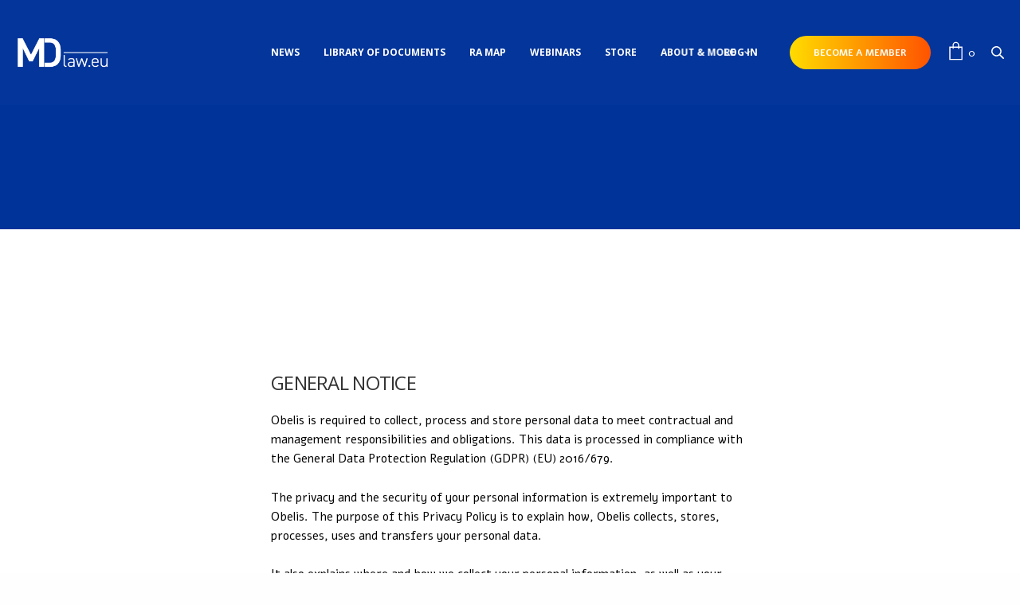

--- FILE ---
content_type: text/html; charset=UTF-8
request_url: https://mdlaw.eu/privacy-policy/
body_size: 20482
content:
<!doctype html>
<html lang="en-GB">
<head>
	<meta charset="UTF-8" />
	<meta name="viewport" content="width=device-width, initial-scale=1, maximum-scale=1, viewport-fit=cover">
	<link rel="profile" href="https://gmpg.org/xfn/11">
	<meta name='robots' content='index, follow, max-image-preview:large, max-snippet:-1, max-video-preview:-1' />
	<style>img:is([sizes="auto" i], [sizes^="auto," i]) { contain-intrinsic-size: 3000px 1500px }</style>
	<script id="cookieyes" type="text/javascript" src="https://cdn-cookieyes.com/client_data/6c073393243eee6af12bb349/script.js"></script>
<!-- Google Tag Manager for WordPress by gtm4wp.com -->
<script data-cfasync="false" data-pagespeed-no-defer>
	var gtm4wp_datalayer_name = "dataLayer";
	var dataLayer = dataLayer || [];
</script>
<!-- End Google Tag Manager for WordPress by gtm4wp.com -->
		<!-- Meta Tag Manager -->
		<meta name="ahrefs-site-verification" content="1ee40c591f4254c4de2faad8404a4e6956d3eda4f3d2d41c18f8c9ecca1675bb" />
		<!-- / Meta Tag Manager -->
<script>window._wca = window._wca || [];</script>

	<!-- This site is optimized with the Yoast SEO plugin v26.8 - https://yoast.com/product/yoast-seo-wordpress/ -->
	<title>Privacy policy &#183; MDlaw &ndash; Information platform on European medical device regulations</title>
	<meta name="description" content="We&#039;re MDlaw, the leading database on European MDR and IVDR legal and regulatory information. We&#039;ll elevate your medical devices into full EU compliance." />
	<link rel="canonical" href="https://mdlaw.eu/privacy-policy/" />
	<meta property="og:locale" content="en_GB" />
	<meta property="og:type" content="article" />
	<meta property="og:title" content="Privacy policy &#183; MDlaw &ndash; Information platform on European medical device regulations" />
	<meta property="og:description" content="We&#039;re MDlaw, the leading database on European MDR and IVDR legal and regulatory information. We&#039;ll elevate your medical devices into full EU compliance." />
	<meta property="og:url" content="https://mdlaw.eu/privacy-policy/" />
	<meta property="og:site_name" content="MDlaw &ndash; Information platform on European medical device regulations" />
	<meta property="article:modified_time" content="2019-06-05T09:52:33+00:00" />
	<meta name="twitter:card" content="summary_large_image" />
	<meta name="twitter:label1" content="Estimated reading time" />
	<meta name="twitter:data1" content="9 minutes" />
	<script type="application/ld+json" class="yoast-schema-graph">{"@context":"https://schema.org","@graph":[{"@type":"WebPage","@id":"https://mdlaw.eu/privacy-policy/","url":"https://mdlaw.eu/privacy-policy/","name":"Privacy policy &#183; MDlaw &ndash; Information platform on European medical device regulations","isPartOf":{"@id":"https://mdlaw.eu/#website"},"datePublished":"2019-05-18T09:37:26+00:00","dateModified":"2019-06-05T09:52:33+00:00","description":"We're MDlaw, the leading database on European MDR and IVDR legal and regulatory information. We'll elevate your medical devices into full EU compliance.","breadcrumb":{"@id":"https://mdlaw.eu/privacy-policy/#breadcrumb"},"inLanguage":"en-GB","potentialAction":[{"@type":"ReadAction","target":["https://mdlaw.eu/privacy-policy/"]}]},{"@type":"BreadcrumbList","@id":"https://mdlaw.eu/privacy-policy/#breadcrumb","itemListElement":[{"@type":"ListItem","position":1,"name":"Home","item":"https://mdlaw.eu/"},{"@type":"ListItem","position":2,"name":"Privacy policy"}]},{"@type":"WebSite","@id":"https://mdlaw.eu/#website","url":"https://mdlaw.eu/","name":"MDlaw &ndash; Information platform on European medical device regulations","description":"All-in-one platform providing memberships, single-purchase documents, and webinars on the European Union's MDR and IVDR.","publisher":{"@id":"https://mdlaw.eu/#organization"},"potentialAction":[{"@type":"SearchAction","target":{"@type":"EntryPoint","urlTemplate":"https://mdlaw.eu/?s={search_term_string}"},"query-input":{"@type":"PropertyValueSpecification","valueRequired":true,"valueName":"search_term_string"}}],"inLanguage":"en-GB"},{"@type":"Organization","@id":"https://mdlaw.eu/#organization","name":"MDlaw - All-in-one information platform on European medical device law","url":"https://mdlaw.eu/","logo":{"@type":"ImageObject","inLanguage":"en-GB","@id":"https://mdlaw.eu/#/schema/logo/image/","url":"https://i2.wp.com/mdlaw.eu/wp-content/uploads/2019/04/MDlaw-logo-modernised-dark.png?fit=800%2C295&ssl=1","contentUrl":"https://i2.wp.com/mdlaw.eu/wp-content/uploads/2019/04/MDlaw-logo-modernised-dark.png?fit=800%2C295&ssl=1","width":800,"height":295,"caption":"MDlaw - All-in-one information platform on European medical device law"},"image":{"@id":"https://mdlaw.eu/#/schema/logo/image/"}}]}</script>
	<!-- / Yoast SEO plugin. -->


<link rel='dns-prefetch' href='//use.typekit.net' />
<link rel='dns-prefetch' href='//stats.wp.com' />
<link rel='dns-prefetch' href='//js.stripe.com' />
<link rel='dns-prefetch' href='//fonts.googleapis.com' />
<link rel='dns-prefetch' href='//widgets.wp.com' />
<link rel='dns-prefetch' href='//b3971392.smushcdn.com' />
<link href='https://fonts.googleapis.com' rel='preconnect' />
<link href='//fonts.gstatic.com' crossorigin='' rel='preconnect' />
<link rel="alternate" type="application/rss+xml" title="MDlaw &ndash; Information platform on European medical device regulations &raquo; Feed" href="https://mdlaw.eu/feed/" />
<link rel="alternate" type="application/rss+xml" title="MDlaw &ndash; Information platform on European medical device regulations &raquo; Comments Feed" href="https://mdlaw.eu/comments/feed/" />
<link rel="preconnect" href="//fonts.gstatic.com/" crossorigin>		<style>
			.lazyload,
			.lazyloading {
				max-width: 100%;
			}
		</style>
		<link rel='stylesheet' id='wp-block-library-css' href='https://mdlaw.eu/wp-includes/css/dist/block-library/style.min.css' media='all' />
<style id='classic-theme-styles-inline-css' type='text/css'>
/*! This file is auto-generated */
.wp-block-button__link{color:#fff;background-color:#32373c;border-radius:9999px;box-shadow:none;text-decoration:none;padding:calc(.667em + 2px) calc(1.333em + 2px);font-size:1.125em}.wp-block-file__button{background:#32373c;color:#fff;text-decoration:none}
</style>
<style id='restrict-content-pro-content-upgrade-redirect-style-inline-css' type='text/css'>
.wp-block-restrict-content-pro-content-upgrade-redirect .wp-block-button__width-25{width:calc(25% - .5rem)}.wp-block-restrict-content-pro-content-upgrade-redirect .wp-block-button__width-25 .wp-block-button__link{width:100%}.wp-block-restrict-content-pro-content-upgrade-redirect .wp-block-button__width-50{width:calc(50% - .5rem)}.wp-block-restrict-content-pro-content-upgrade-redirect .wp-block-button__width-50 .wp-block-button__link{width:100%}.wp-block-restrict-content-pro-content-upgrade-redirect .wp-block-button__width-75{width:calc(75% - .5rem)}.wp-block-restrict-content-pro-content-upgrade-redirect .wp-block-button__width-75 .wp-block-button__link{width:100%}.wp-block-restrict-content-pro-content-upgrade-redirect .wp-block-button__width-100{margin-right:0;width:100%}.wp-block-restrict-content-pro-content-upgrade-redirect .wp-block-button__width-100 .wp-block-button__link{width:100%}

</style>
<link rel='stylesheet' id='wphb-1-css' href='https://mdlaw.eu/wp-content/uploads/hummingbird-assets/cd8696004debc03dc47048c06ab1b444.css' media='all' />
<style id='jetpack-sharing-buttons-style-inline-css' type='text/css'>
.jetpack-sharing-buttons__services-list{display:flex;flex-direction:row;flex-wrap:wrap;gap:0;list-style-type:none;margin:5px;padding:0}.jetpack-sharing-buttons__services-list.has-small-icon-size{font-size:12px}.jetpack-sharing-buttons__services-list.has-normal-icon-size{font-size:16px}.jetpack-sharing-buttons__services-list.has-large-icon-size{font-size:24px}.jetpack-sharing-buttons__services-list.has-huge-icon-size{font-size:36px}@media print{.jetpack-sharing-buttons__services-list{display:none!important}}.editor-styles-wrapper .wp-block-jetpack-sharing-buttons{gap:0;padding-inline-start:0}ul.jetpack-sharing-buttons__services-list.has-background{padding:1.25em 2.375em}
</style>
<style id='global-styles-inline-css' type='text/css'>
:root{--wp--preset--aspect-ratio--square: 1;--wp--preset--aspect-ratio--4-3: 4/3;--wp--preset--aspect-ratio--3-4: 3/4;--wp--preset--aspect-ratio--3-2: 3/2;--wp--preset--aspect-ratio--2-3: 2/3;--wp--preset--aspect-ratio--16-9: 16/9;--wp--preset--aspect-ratio--9-16: 9/16;--wp--preset--color--black: #000000;--wp--preset--color--cyan-bluish-gray: #abb8c3;--wp--preset--color--white: #ffffff;--wp--preset--color--pale-pink: #f78da7;--wp--preset--color--vivid-red: #cf2e2e;--wp--preset--color--luminous-vivid-orange: #ff6900;--wp--preset--color--luminous-vivid-amber: #fcb900;--wp--preset--color--light-green-cyan: #7bdcb5;--wp--preset--color--vivid-green-cyan: #00d084;--wp--preset--color--pale-cyan-blue: #8ed1fc;--wp--preset--color--vivid-cyan-blue: #0693e3;--wp--preset--color--vivid-purple: #9b51e0;--wp--preset--color--thb-accent: #003399;--wp--preset--gradient--vivid-cyan-blue-to-vivid-purple: linear-gradient(135deg,rgba(6,147,227,1) 0%,rgb(155,81,224) 100%);--wp--preset--gradient--light-green-cyan-to-vivid-green-cyan: linear-gradient(135deg,rgb(122,220,180) 0%,rgb(0,208,130) 100%);--wp--preset--gradient--luminous-vivid-amber-to-luminous-vivid-orange: linear-gradient(135deg,rgba(252,185,0,1) 0%,rgba(255,105,0,1) 100%);--wp--preset--gradient--luminous-vivid-orange-to-vivid-red: linear-gradient(135deg,rgba(255,105,0,1) 0%,rgb(207,46,46) 100%);--wp--preset--gradient--very-light-gray-to-cyan-bluish-gray: linear-gradient(135deg,rgb(238,238,238) 0%,rgb(169,184,195) 100%);--wp--preset--gradient--cool-to-warm-spectrum: linear-gradient(135deg,rgb(74,234,220) 0%,rgb(151,120,209) 20%,rgb(207,42,186) 40%,rgb(238,44,130) 60%,rgb(251,105,98) 80%,rgb(254,248,76) 100%);--wp--preset--gradient--blush-light-purple: linear-gradient(135deg,rgb(255,206,236) 0%,rgb(152,150,240) 100%);--wp--preset--gradient--blush-bordeaux: linear-gradient(135deg,rgb(254,205,165) 0%,rgb(254,45,45) 50%,rgb(107,0,62) 100%);--wp--preset--gradient--luminous-dusk: linear-gradient(135deg,rgb(255,203,112) 0%,rgb(199,81,192) 50%,rgb(65,88,208) 100%);--wp--preset--gradient--pale-ocean: linear-gradient(135deg,rgb(255,245,203) 0%,rgb(182,227,212) 50%,rgb(51,167,181) 100%);--wp--preset--gradient--electric-grass: linear-gradient(135deg,rgb(202,248,128) 0%,rgb(113,206,126) 100%);--wp--preset--gradient--midnight: linear-gradient(135deg,rgb(2,3,129) 0%,rgb(40,116,252) 100%);--wp--preset--font-size--small: 13px;--wp--preset--font-size--medium: 20px;--wp--preset--font-size--large: 36px;--wp--preset--font-size--x-large: 42px;--wp--preset--spacing--20: 0.44rem;--wp--preset--spacing--30: 0.67rem;--wp--preset--spacing--40: 1rem;--wp--preset--spacing--50: 1.5rem;--wp--preset--spacing--60: 2.25rem;--wp--preset--spacing--70: 3.38rem;--wp--preset--spacing--80: 5.06rem;--wp--preset--shadow--natural: 6px 6px 9px rgba(0, 0, 0, 0.2);--wp--preset--shadow--deep: 12px 12px 50px rgba(0, 0, 0, 0.4);--wp--preset--shadow--sharp: 6px 6px 0px rgba(0, 0, 0, 0.2);--wp--preset--shadow--outlined: 6px 6px 0px -3px rgba(255, 255, 255, 1), 6px 6px rgba(0, 0, 0, 1);--wp--preset--shadow--crisp: 6px 6px 0px rgba(0, 0, 0, 1);}:where(.is-layout-flex){gap: 0.5em;}:where(.is-layout-grid){gap: 0.5em;}body .is-layout-flex{display: flex;}.is-layout-flex{flex-wrap: wrap;align-items: center;}.is-layout-flex > :is(*, div){margin: 0;}body .is-layout-grid{display: grid;}.is-layout-grid > :is(*, div){margin: 0;}:where(.wp-block-columns.is-layout-flex){gap: 2em;}:where(.wp-block-columns.is-layout-grid){gap: 2em;}:where(.wp-block-post-template.is-layout-flex){gap: 1.25em;}:where(.wp-block-post-template.is-layout-grid){gap: 1.25em;}.has-black-color{color: var(--wp--preset--color--black) !important;}.has-cyan-bluish-gray-color{color: var(--wp--preset--color--cyan-bluish-gray) !important;}.has-white-color{color: var(--wp--preset--color--white) !important;}.has-pale-pink-color{color: var(--wp--preset--color--pale-pink) !important;}.has-vivid-red-color{color: var(--wp--preset--color--vivid-red) !important;}.has-luminous-vivid-orange-color{color: var(--wp--preset--color--luminous-vivid-orange) !important;}.has-luminous-vivid-amber-color{color: var(--wp--preset--color--luminous-vivid-amber) !important;}.has-light-green-cyan-color{color: var(--wp--preset--color--light-green-cyan) !important;}.has-vivid-green-cyan-color{color: var(--wp--preset--color--vivid-green-cyan) !important;}.has-pale-cyan-blue-color{color: var(--wp--preset--color--pale-cyan-blue) !important;}.has-vivid-cyan-blue-color{color: var(--wp--preset--color--vivid-cyan-blue) !important;}.has-vivid-purple-color{color: var(--wp--preset--color--vivid-purple) !important;}.has-black-background-color{background-color: var(--wp--preset--color--black) !important;}.has-cyan-bluish-gray-background-color{background-color: var(--wp--preset--color--cyan-bluish-gray) !important;}.has-white-background-color{background-color: var(--wp--preset--color--white) !important;}.has-pale-pink-background-color{background-color: var(--wp--preset--color--pale-pink) !important;}.has-vivid-red-background-color{background-color: var(--wp--preset--color--vivid-red) !important;}.has-luminous-vivid-orange-background-color{background-color: var(--wp--preset--color--luminous-vivid-orange) !important;}.has-luminous-vivid-amber-background-color{background-color: var(--wp--preset--color--luminous-vivid-amber) !important;}.has-light-green-cyan-background-color{background-color: var(--wp--preset--color--light-green-cyan) !important;}.has-vivid-green-cyan-background-color{background-color: var(--wp--preset--color--vivid-green-cyan) !important;}.has-pale-cyan-blue-background-color{background-color: var(--wp--preset--color--pale-cyan-blue) !important;}.has-vivid-cyan-blue-background-color{background-color: var(--wp--preset--color--vivid-cyan-blue) !important;}.has-vivid-purple-background-color{background-color: var(--wp--preset--color--vivid-purple) !important;}.has-black-border-color{border-color: var(--wp--preset--color--black) !important;}.has-cyan-bluish-gray-border-color{border-color: var(--wp--preset--color--cyan-bluish-gray) !important;}.has-white-border-color{border-color: var(--wp--preset--color--white) !important;}.has-pale-pink-border-color{border-color: var(--wp--preset--color--pale-pink) !important;}.has-vivid-red-border-color{border-color: var(--wp--preset--color--vivid-red) !important;}.has-luminous-vivid-orange-border-color{border-color: var(--wp--preset--color--luminous-vivid-orange) !important;}.has-luminous-vivid-amber-border-color{border-color: var(--wp--preset--color--luminous-vivid-amber) !important;}.has-light-green-cyan-border-color{border-color: var(--wp--preset--color--light-green-cyan) !important;}.has-vivid-green-cyan-border-color{border-color: var(--wp--preset--color--vivid-green-cyan) !important;}.has-pale-cyan-blue-border-color{border-color: var(--wp--preset--color--pale-cyan-blue) !important;}.has-vivid-cyan-blue-border-color{border-color: var(--wp--preset--color--vivid-cyan-blue) !important;}.has-vivid-purple-border-color{border-color: var(--wp--preset--color--vivid-purple) !important;}.has-vivid-cyan-blue-to-vivid-purple-gradient-background{background: var(--wp--preset--gradient--vivid-cyan-blue-to-vivid-purple) !important;}.has-light-green-cyan-to-vivid-green-cyan-gradient-background{background: var(--wp--preset--gradient--light-green-cyan-to-vivid-green-cyan) !important;}.has-luminous-vivid-amber-to-luminous-vivid-orange-gradient-background{background: var(--wp--preset--gradient--luminous-vivid-amber-to-luminous-vivid-orange) !important;}.has-luminous-vivid-orange-to-vivid-red-gradient-background{background: var(--wp--preset--gradient--luminous-vivid-orange-to-vivid-red) !important;}.has-very-light-gray-to-cyan-bluish-gray-gradient-background{background: var(--wp--preset--gradient--very-light-gray-to-cyan-bluish-gray) !important;}.has-cool-to-warm-spectrum-gradient-background{background: var(--wp--preset--gradient--cool-to-warm-spectrum) !important;}.has-blush-light-purple-gradient-background{background: var(--wp--preset--gradient--blush-light-purple) !important;}.has-blush-bordeaux-gradient-background{background: var(--wp--preset--gradient--blush-bordeaux) !important;}.has-luminous-dusk-gradient-background{background: var(--wp--preset--gradient--luminous-dusk) !important;}.has-pale-ocean-gradient-background{background: var(--wp--preset--gradient--pale-ocean) !important;}.has-electric-grass-gradient-background{background: var(--wp--preset--gradient--electric-grass) !important;}.has-midnight-gradient-background{background: var(--wp--preset--gradient--midnight) !important;}.has-small-font-size{font-size: var(--wp--preset--font-size--small) !important;}.has-medium-font-size{font-size: var(--wp--preset--font-size--medium) !important;}.has-large-font-size{font-size: var(--wp--preset--font-size--large) !important;}.has-x-large-font-size{font-size: var(--wp--preset--font-size--x-large) !important;}
:where(.wp-block-post-template.is-layout-flex){gap: 1.25em;}:where(.wp-block-post-template.is-layout-grid){gap: 1.25em;}
:where(.wp-block-columns.is-layout-flex){gap: 2em;}:where(.wp-block-columns.is-layout-grid){gap: 2em;}
:root :where(.wp-block-pullquote){font-size: 1.5em;line-height: 1.6;}
</style>
<link rel='stylesheet' id='wphb-2-css' href='https://mdlaw.eu/wp-content/uploads/hummingbird-assets/4a3bdc3ecf1fa21799fb6db52855e5d8.css' media='all' />
<style id='woocommerce-inline-inline-css' type='text/css'>
.woocommerce form .form-row .required { visibility: visible; }
</style>
<link rel='stylesheet' id='wphb-3-css' href='https://mdlaw.eu/wp-content/uploads/hummingbird-assets/6ec344c33a0cfa562375787b0261ee4f.css' media='all' />
<style id='wphb-3-inline-css' type='text/css'>
h1, .h1, .thb-countdown .thb-countdown-ul li .timestamp, h2, .h2, h3, .h3, h4, .h4, h5, .h5, h6, .h6 {font-family:'Alef', 'BlinkMacSystemFont', -apple-system, 'Roboto', 'Lucida Sans';}body {font-family:'Alef', 'BlinkMacSystemFont', -apple-system, 'Roboto', 'Lucida Sans';}.thb-full-menu {font-family:'Open Sans', 'BlinkMacSystemFont', -apple-system, 'Roboto', 'Lucida Sans';}.thb-mobile-menu,.thb-secondary-menu {font-family:'Open Sans', 'BlinkMacSystemFont', -apple-system, 'Roboto', 'Lucida Sans';}em {font-family:'Open Sans', 'BlinkMacSystemFont', -apple-system, 'Roboto', 'Lucida Sans';}label {font-family:'Open Sans', 'BlinkMacSystemFont', -apple-system, 'Roboto', 'Lucida Sans';}input[type="submit"],submit,.button,.btn,.btn-block,.btn-text,.vc_btn3 {font-family:'Alef', 'BlinkMacSystemFont', -apple-system, 'Roboto', 'Lucida Sans';}p,.post-detail .post-content {font-style:normal;font-weight:normal;font-size:15px;}.thb-full-menu>li>a,.thb-header-menu>li>a {font-style:normal;font-weight:700;font-size:12px;text-transform:uppercase !important;}.subfooter .thb-full-menu>li>a {font-style:normal;}.subheader {}.thb-full-menu li .sub-menu a,.thb-dropdown-style2 .thb-full-menu .sub-menu>li a,.thb-dropdown-style2 .thb-full-menu .sub-menu>li.title-item>a,.thb-dropdown-style3 .thb-full-menu .sub-menu>li a,.thb-dropdown-style3 .thb-full-menu .sub-menu>li.title-item>a,.thb-header-menu li .sub-menu a {font-style:normal;font-weight:400;font-size:12px;}.thb-full-menu>li>a.social {}.widget>h6 {font-style:normal;font-weight:700;font-size:16px;}.footer .widget,.footer .widget p {font-style:normal;}.thb-mobile-menu>li>a {font-style:normal;}.thb-mobile-menu .sub-menu a {font-style:normal;}.thb-secondary-menu a {font-style:normal;}#mobile-menu .menu-footer {font-style:normal;}#mobile-menu .socials a {font-style:normal;}.subfooter .socials a {}.products .product.thb-listing-style2 h3,.products .product.thb-listing-style1 h3 {}.thb-product-detail .product-information h1.product_title {}.thb-product-detail .product-information .woocommerce-product-details__short-description,.thb-product-detail .product-information .woocommerce-product-details__short-description p {}@media screen and (min-width:1024px) {h1,.h1 {font-size:55px;}}h1,.h1 {font-family:'Open Sans', 'BlinkMacSystemFont', -apple-system, 'Roboto', 'Lucida Sans';font-style:normal;font-weight:300;font-size:55px;}@media screen and (min-width:1024px) {h2 {font-size:35px;}}h2 {font-family:'Open Sans', 'BlinkMacSystemFont', -apple-system, 'Roboto', 'Lucida Sans';font-weight:bold;font-size:35px;}@media screen and (min-width:1024px) {h3 {}}h3 {font-family:'Open Sans', 'BlinkMacSystemFont', -apple-system, 'Roboto', 'Lucida Sans';}@media screen and (min-width:1024px) {h4 {}}h4 {font-family:'Open Sans', 'BlinkMacSystemFont', -apple-system, 'Roboto', 'Lucida Sans';font-weight:400;}@media screen and (min-width:1024px) {h5 {font-size:20px;}}h5 {font-family:'Open Sans', 'BlinkMacSystemFont', -apple-system, 'Roboto', 'Lucida Sans';font-weight:400;font-size:20px;}h6 {font-family:'Open Sans', 'BlinkMacSystemFont', -apple-system, 'Roboto', 'Lucida Sans';}.header-secondary-text div p:not(.smaller) {}.header-secondary-text div p.smaller {}.logolink .logoimg {max-height:41px;}.logolink .logoimg[src$=".svg"] {max-height:100%;height:41px;}@media only screen and (min-width:40.0625em) {.header {padding-top:40px;padding-bottom:40px;;}}@media only screen and (min-width:40.0625em) {.header.fixed {padding-top:10px;padding-bottom:10px;;}}.footer {padding-top:40px;padding-bottom:120px;}a:hover,.thb-full-menu.thb-standard>li.current-menu-item:not(.has-hash)>a,.thb-full-menu>li a:not(.logolink)[data-filter].active,#mobile-menu.dark .thb-mobile-menu>li>a:hover,#mobile-menu.dark .sub-menu a:hover,#mobile-menu.dark .thb-secondary-menu a:hover,.thb-mobile-menu>li.menu-item-has-children>a:hover .thb-arrow div,.thb-secondary-menu a:hover,.authorpage .author-content .square-icon:hover,.authorpage .author-content .square-icon.email:hover,.commentlist .comment .reply a:hover,input[type="submit"].style3,.button.style3,.btn.style3,input[type="submit"].style4,.button.style4,.btn.style4,input[type="submit"].style4:hover,.button.style4:hover,.btn.style4:hover,.more-link,.thb-portfolio-filter.style1 ul li a:hover,.thb-portfolio-filter.style1 ul li a.active,.thb-portfolio-filter.style2 .select2.select2-container--default .select2-selection--single .select2-selection__rendered,.thb-portfolio-filter.style2 .select2-dropdown .select2-results__options .select2-results__option[aria-selected=true] span,.thb-portfolio-filter.style2 .select2-dropdown .select2-results__options .select2-results__option.select2-results__option--highlighted span,.thb-autotype .thb-autotype-entry,.thb-tabs.style3 .vc_tta-panel-heading h4 a:hover,.thb-tabs.style3 .vc_tta-panel-heading h4 a.active,.thb-tabs.style4 .vc_tta-panel-heading h4 a.active,.thb-tabs.style4 .vc_tta-panel-heading h4 a:hover,.thb_location_container.row .thb_location h5,.thb-portfolio-slider.thb-portfolio-slider-style3 .portfolio-slide .content-side .thb-categories,.thb-portfolio-slider.thb-portfolio-slider-style3 .portfolio-slide .content-side .thb-categories a,.woocommerce-checkout-payment .wc_payment_methods .wc_payment_method.payment_method_paypal .about_paypal,input[type="submit"].style2, .button.style2, .btn.style2,.thb-header-menu > li.menu-item-has-children:hover > a,.thb-header-menu > li.menu-item-has-children.sfHover > a,.thb-header-menu > li.menu-item-has-children:hover>a span:after,.thb-header-menu > li.menu-item-has-children.sfHover > a span:after,.thb-pricing-table.style2 .pricing-container .thb_pricing_head .thb-price,.post.style8 .style8-meta .style8-link a,.thb-iconbox.top.type5 .iconbox-content .thb-read-more,.thb-testimonials.style7 .testimonial-author cite,.thb-testimonials.style7 .testimonial-author span,.post.style9.active .post-title a,.columns.thb-light-column .post.style9 .post-category a,.thb-page-header .thb-blog-categories li a.active,.has-thb-accent-color,.wp-block-button .wp-block-button__link.has-thb-accent-color,.thb-page-menu.style2 li:hover a,.thb-page-menu.style2 li.current_page_item a,.post.style10 .style10-readmore,.btn-text.style-accent-link,.thb-page-menu li.current_page_item a {color:#003399;}.thb-full-menu.thb-line-marker>li>a:before,.thb-page-header .thb-blog-categories li a:after,.select2-container .select2-dropdown .select2-results .select2-results__option[aria-selected=true],input[type="submit"],.button,.btn,input[type="submit"].black:hover,input[type="submit"].wc-forward.checkout:hover,.button.black:hover,.button.wc-forward.checkout:hover,.btn.black:not(.style4):hover,.btn.wc-forward.checkout:hover,input[type="submit"].style2:hover,.button.style2:hover,.btn.style2:hover,input[type="submit"].style3:before,.button.style3:before,.btn.style3:before,input[type="submit"].style4:after,.button.style4:after,.btn.style4:after,.btn-text.style3 .circle-btn,[class^="tag-cloud-link"]:hover,.thb-portfolio-filter.style1 ul li a:before,.thb-portfolio-filter.style2 .select2.select2-container--default .select2-selection--single .select2-selection__arrow:after,.thb-portfolio-filter.style2 .select2.select2-container--default .select2-selection--single .select2-selection__arrow:before,.thb-portfolio-filter.style2 .select2-dropdown .select2-results__options .select2-results__option span:before,.boxed-icon.email:hover,.thb-progressbar .thb-progress span,#scroll_to_top:hover .thb-animated-arrow.circular,.thb-tabs.style1 .vc_tta-panel-heading h4 a:before,.thb-tabs.style4 .vc_tta-panel-heading h4 a:before,.thb-client-row.thb-opacity.with-accent .thb-client:hover,.badge.onsale,.demo_store,.products .product .product_after_title .button:hover:after,.woocommerce-MyAccount-navigation ul li:hover a,.woocommerce-MyAccount-navigation ul li.is-active a,.footer_bar .socials .social.email:hover,.thb-header-menu > li.menu-item-has-children > a span:before,.thb-page-menu.style1 li:hover a, .thb-page-menu.style1 li.current_page_item a,.thb-client-row .style4 .accent-color,.preloader-style3-container:before,.preloader-style3-container:after,.has-thb-accent-background-color,.wp-block-button .wp-block-button__link.has-thb-accent-background-color,.thb-portfolio-slider.thb-portfolio-slider-style7 .portfolio-style7-dots-wrapper .thb-portfolio-slider-style7-bullets:before,.thb-portfolio-slider.thb-portfolio-slider-style8 .thb-portfolio-slide-excerpt {background-color:#003399;}input[type="submit"]:hover,.button:hover,.btn:hover {background-color:#002f8e;}.share_container .product_copy form,input[type="text"]:focus,input[type="password"]:focus,input[type="date"]:focus,input[type="datetime"]:focus,input[type="email"]:focus,input[type="number"]:focus,input[type="search"]:focus,input[type="tel"]:focus,input[type="time"]:focus,input[type="url"]:focus,textarea:focus,.select2.select2-container--default.select2-container--open .select2-selection--single,.select2-container .select2-dropdown,.select2-container .select2-dropdown.select2-drop-active,input[type="submit"].style2,.button.style2,.btn.style2,input[type="submit"].style3,.button.style3,.btn.style3,input[type="submit"].style4,.button.style4,.btn.style4,[class^="tag-cloud-link"]:hover,.boxed-icon.email:hover,.wpb_text_column a:not(.btn):not(.button):after,.thb-client-row.has-border.thb-opacity.with-accent .thb-client:hover,.thb-pricing-table.style1 .thb-pricing-column.highlight-true .pricing-container,.woocommerce-MyAccount-navigation ul li:hover a,.woocommerce-MyAccount-navigation ul li.is-active a,.footer_bar .socials .social.email:hover,.thb-iconbox.top.type5,.thb-page-menu.style1 li:hover a, .thb-page-menu.style1 li.current_page_item a,.post.style9 .style9-title .style9-arrow:hover,.post.style9.active .style9-arrow,.thb-testimonials.style9 .slick-dots-wrapper .slick-dots li.slick-active .portrait_bullet,.thb-iconbox.type7:hover {border-color:#003399;}.select2-container .select2-dropdown.select2-drop-active.select2-drop-above,.woocommerce-MyAccount-navigation ul li:hover+li a,.woocommerce-MyAccount-navigation ul li.is-active+li a,.thb-page-menu.style1 li:hover+li a, .thb-page-menu.style1 li.current_page_item+li a,.thb-dropdown-style3 .thb-full-menu .sub-menu {border-top-color:#003399;}.thb-dropdown-style3 .thb-full-menu .sub-menu:after {border-bottom-color:#003399;}.commentlist .comment .reply a:hover svg path,.btn-text.style4 .arrow svg:first-child,.thb-iconbox.top.type5 .iconbox-content .thb-read-more svg,.thb-iconbox.top.type5 .iconbox-content .thb-read-more svg .bar,.post.style9.active .style9-arrow svg {fill:#003399;}.thb-tabs.style2 .vc_tta-panel-heading h4 a.active {-moz-box-shadow:inset 0 -3px 0 #003399,0 1px 0 #003399;-webkit-box-shadow:inset 0 -3px 0 #003399,0 1px 0 #003399;box-shadow:inset 0 -3px 0 #003399,0 1px 0 #003399;}.thb-fancy-box.fancy-style5:hover .thb-fancy-content {-moz-box-shadow:inset 0 -3px 0 #003399;-webkit-box-shadow:inset 0 -3px 0 #003399;box-shadow:inset 0 -3px 0 #003399;}.mobile-toggle-holder .mobile-toggle span {background:#020202;}.mobile-toggle-holder.style4 .mobile-toggle span:before,.mobile-toggle-holder.style4 .mobile-toggle span:after {background:#020202;}.post .post-category a,.columns.thb-light-column .post .post-category a {color:#020202;}body {color:#020202;}.footer .widget>h6,.footer.dark .widget>h6 {color:#8e8e8e;}.footer,.footer p,.footer.dark p {color:#8e8e8e;}.subfooter,.subfooter p,.subfooter.dark p {opacity:1;color:#8e8e8e;}.subheader,.subheader p,.subheader.dark p {color:#020202;}.thb-page-preloader .material-spinner .material-path {animation:material-dash 1.4s ease-in-out infinite;stroke:#ededed;}.preloader-style3-container:before,.preloader-style3-container:after {background:#ededed;}.preloader-style2-container .thb-dot.dot-1,.preloader-style2-container .thb-dot.dot-3,.preloader-style2-container .thb-dot.dot-2 {background:#ededed;}.post-content p a { color:#5d90e2 !important; }.post-content p a:hover { color:#006fd8 !important; }.wpb_text_column p a { color:#5d90e2 !important; }.wpb_text_column p a:hover { color:#006fd8 !important; }.wpb_text_column ul a { color:#5d90e2 !important; }.wpb_text_column ul a:hover { color:#006fd8 !important; }.wpb_text_column ol a { color:#5d90e2 !important; }.wpb_text_column ol a:hover { color:#006fd8 !important; }.widget p a { color:#5d90e2 !important; }.widget p a:hover { color:#006fd8 !important; }.header.dark-header .thb-full-menu>li> a { color:#020202 !important; }.header.dark-header .thb-full-menu>li> a:hover { color:#5d90e2 !important; }.thb-header-menu>li> a { color:#020202 !important; }.thb-header-menu>li> a:hover { color:#5d90e2 !important; }.header.light-header .thb-full-menu>li> a { color:#ffffff !important; }.header.light-header .thb-full-menu>li> a:hover { color:#5d90e2 !important; }.thb-full-menu .sub-menu li a { color:#020202 !important; }.thb-full-menu .sub-menu li a:hover { color:#5d90e2 !important; }.thb-dropdown-color-light .thb-full-menu .sub-menu li a { color:#020202 !important; }.thb-dropdown-color-light .thb-full-menu .sub-menu li a:hover { color:#5d90e2 !important; }.thb-header-menu li .sub-menu a { color:#020202 !important; }.thb-header-menu li .sub-menu a:hover { color:#5d90e2 !important; }.widget a:hover { color:#5d90e2 !important; }.footer .widget a { color:#b5b5b5 !important; }.footer .widget a:hover { color:#5d90e2 !important; }.subfooter a { color:#b5b5b5 !important; }.subfooter a:hover { color:#5d90e2 !important; }.subheader a { color:#020202 !important; }.subheader a:hover { color:#5d90e2 !important; }#mobile-menu .thb-mobile-menu>li> a { color:#020202 !important; }#mobile-menu .thb-mobile-menu>li> a:hover { color:#5d90e2 !important; }#mobile-menu.dark .thb-mobile-menu>li> a { color:#020202 !important; }#mobile-menu.dark .thb-mobile-menu>li> a:hover { color:#5d90e2 !important; }#mobile-menu.dark .sub-menu a:hover { color:#5d90e2 !important; }#mobile-menu.light .sub-menu a:hover { color:#5d90e2 !important; }#mobile-menu .thb-secondary-menu a { color:#020202 !important; }#mobile-menu .thb-secondary-menu a:hover { color:#5d90e2 !important; }#mobile-menu.dark .thb-secondary-menu a { color:#020202 !important; }#mobile-menu.dark .thb-secondary-menu a:hover { color:#5d90e2 !important; }.page-id-874 #wrapper div[role="main"],.postid-874 #wrapper div[role="main"] {}#mobile-menu {background-color:#ffffff !important;}.subheader {background-color:rgba(255,255,255,0.01) !important;}.header:not(.fixed) {background-color:rgba(255,255,255,0.01) !important;}.header.fixed {background-color:#ffffff !important;}.header.style1 .header_overlay_menu {background-color:#ffffff !important;}.thb-search-popup {background-color:#003399 !important;}.footer {background-color:#ffffff !important;}.subfooter {background-color:#ffffff !important;}.footer-bar-container {background-color:#ffffff !important;}.error404 #wrapper [role="main"] {background-color:#ffffff !important;}.thb-page-preloader {background-color:#ffffff !important;}div.pdfemb-viewer {margin:0px auto !important;}.thb-header-button {margin-left:40px;}.footer .widget_text {text-align:right;}.post-detail .post-content {font-size:18px;}@media only screen and (min-width:640px){.row {padding:0 0px;}}
</style>
<link rel='stylesheet' id='thb-style-css' href='https://mdlaw.eu/wp-content/themes/mdlaw-theme/style.css' media='all' />
<link rel='stylesheet' id='thb-google-fonts-css' href='https://fonts.googleapis.com/css?family=Alef%3A400%2C700%7COpen+Sans%3A300%2C400%2C500%2C600%2C700%2C800%2C300i%2C400i%2C500i%2C600i%2C700i%2C800i&#038;subset=latin&#038;display=swap&#038;ver=2.5.2' media='all' />
<link rel='stylesheet' id='js_composer_front-css' href='https://mdlaw.eu/wp-content/plugins/js_composer/assets/css/js_composer.min.css' media='all' />
<script type="text/javascript" src="https://mdlaw.eu/wp-includes/js/jquery/jquery.min.js" id="jquery-core-js"></script>
<script type="text/javascript" src="https://mdlaw.eu/wp-includes/js/jquery/jquery-migrate.min.js" id="jquery-migrate-js"></script>
<script type="text/javascript" id="wphb-4-js-extra">
/* <![CDATA[ */
var woocommerce_params = {"ajax_url":"\/wp-admin\/admin-ajax.php","wc_ajax_url":"\/?wc-ajax=%%endpoint%%","i18n_password_show":"Show password","i18n_password_hide":"Hide password"};;;var wc_add_to_cart_params = {"ajax_url":"\/wp-admin\/admin-ajax.php","wc_ajax_url":"\/?wc-ajax=%%endpoint%%","i18n_view_cart":"View basket","cart_url":"https:\/\/mdlaw.eu\/cart\/","is_cart":"","cart_redirect_after_add":"no"};
/* ]]> */
</script>
<script type="text/javascript" src="https://mdlaw.eu/wp-content/uploads/hummingbird-assets/f2f8d73c5ae001ccd1d810bbe5536e21.js" id="wphb-4-js"></script>
<script type="text/javascript" src="https://use.typekit.net/kfl8pqf.js" id="thb-typekit-js"></script>
<script type="text/javascript" id="thb-typekit-js-after">
/* <![CDATA[ */
try{Typekit.load({ async: true });}catch(e){}
/* ]]> */
</script>
<script type="text/javascript" src="https://mdlaw.eu/wp-content/uploads/hummingbird-assets/5f21a61cd0961bd35e2eab638af03cfc.js" id="woocommerce-analytics-js"></script>
<script type="text/javascript" src="https://js.stripe.com/v3/" id="stripe-js-v3-js"></script>
<script type="text/javascript" id="wphb-5-js-extra">
/* <![CDATA[ */
var rcpStripe = {"keys":{"publishable":"pk_live_51DZdAkAZ1QN62P1WcEBnKqcGbOhD3PNyL4T5q6aleQatqCP8uyonMzqaQepqU63UTSKnh6uB84iQGGRTP5VnHJWj00kUuAbIER"},"errors":{"api_key_expired":"Payment gateway connection error.","card_declined":"The card has been declined.","email_invalid":"Invalid email address. Please enter a valid email address and try again.","expired_card":"This card has expired. Please try again with a different payment method.","incorrect_address":"The supplied billing address is incorrect. Please check the card's address or try again with a different card.","incorrect_cvc":"The card's security code is incorrect. Please check the security code or try again with a different card.","incorrect_number":"The card number is incorrect. Please check the card number or try again with a different card.","invalid_number":"The card number is incorrect. Please check the card number or try again with a different card.","incorrect_zip":"The card's postal code is incorrect. Please check the postal code or try again with a different card.","postal_code_invalid":"The card's postal code is incorrect. Please check the postal code or try again with a different card.","invalid_cvc":"The card's security code is invalid. Please check the security code or try again with a different card.","invalid_expiry_month":"The card's expiration month is incorrect.","invalid_expiry_year":"The card's expiration year is incorrect.","payment_intent_authentication_failure":"Authentication failure.","payment_intent_incompatible_payment_method":"This payment method is invalid.","payment_intent_payment_attempt_failed":"Payment attempt failed.","setup_intent_authentication_failure":"Setup attempt failed."},"formatting":{"currencyMultiplier":100},"elementsConfig":null};
/* ]]> */
</script>
<script type="text/javascript" src="https://mdlaw.eu/wp-content/uploads/hummingbird-assets/8e1fb29dabe30b119aa00be636d78358.js" id="wphb-5-js"></script>
<script></script><link rel="https://api.w.org/" href="https://mdlaw.eu/wp-json/" /><link rel="alternate" title="JSON" type="application/json" href="https://mdlaw.eu/wp-json/wp/v2/pages/874" /><link rel="EditURI" type="application/rsd+xml" title="RSD" href="https://mdlaw.eu/xmlrpc.php?rsd" />
<meta name="generator" content="WordPress 6.8.3" />
<meta name="generator" content="WooCommerce 10.3.7" />
<link rel='shortlink' href='https://mdlaw.eu/?p=874' />
<link rel="alternate" title="oEmbed (JSON)" type="application/json+oembed" href="https://mdlaw.eu/wp-json/oembed/1.0/embed?url=https%3A%2F%2Fmdlaw.eu%2Fprivacy-policy%2F" />
<link rel="alternate" title="oEmbed (XML)" type="text/xml+oembed" href="https://mdlaw.eu/wp-json/oembed/1.0/embed?url=https%3A%2F%2Fmdlaw.eu%2Fprivacy-policy%2F&#038;format=xml" />
<script type="text/javascript">!function(e,t){(e=t.createElement("script")).src="https://cdn.convertbox.com/convertbox/js/embed.js",e.id="app-convertbox-script",e.async=true,e.dataset.uuid="36a099a4-f227-46d3-9929-216a1bc3ab27",document.getElementsByTagName("head")[0].appendChild(e)}(window,document);</script>
<script>var cb_wp=cb_wp || {};cb_wp.is_user_logged_in=false;cb_wp.post_data={"id":874,"tags":[],"post_type":"page","cats":[]};</script>	<style>img#wpstats{display:none}</style>
		
<!-- Google Tag Manager for WordPress by gtm4wp.com -->
<!-- GTM Container placement set to off -->
<script data-cfasync="false" data-pagespeed-no-defer>
	var dataLayer_content = {"pagePostType":"page","pagePostType2":"single-page","pagePostAuthor":"Lennart Horst"};
	dataLayer.push( dataLayer_content );
</script>
<script data-cfasync="false" data-pagespeed-no-defer>
	console.warn && console.warn("[GTM4WP] Google Tag Manager container code placement set to OFF !!!");
	console.warn && console.warn("[GTM4WP] Data layer codes are active but GTM container must be loaded using custom coding !!!");
</script>
<!-- End Google Tag Manager for WordPress by gtm4wp.com -->		<script>
			document.documentElement.className = document.documentElement.className.replace('no-js', 'js');
		</script>
				<style>
			.no-js img.lazyload {
				display: none;
			}

			figure.wp-block-image img.lazyloading {
				min-width: 150px;
			}

			.lazyload,
			.lazyloading {
				--smush-placeholder-width: 100px;
				--smush-placeholder-aspect-ratio: 1/1;
				width: var(--smush-image-width, var(--smush-placeholder-width)) !important;
				aspect-ratio: var(--smush-image-aspect-ratio, var(--smush-placeholder-aspect-ratio)) !important;
			}

						.lazyload, .lazyloading {
				opacity: 0;
			}

			.lazyloaded {
				opacity: 1;
				transition: opacity 400ms;
				transition-delay: 0ms;
			}

					</style>
		<!-- Analytics by WP Statistics - https://wp-statistics.com -->
	<noscript><style>.woocommerce-product-gallery{ opacity: 1 !important; }</style></noscript>
	<meta name="generator" content="Powered by WPBakery Page Builder - drag and drop page builder for WordPress."/>
<style type="text/css">
body.custom-background #wrapper div[role="main"] { background-color: #ffffff; }
</style>
	<link rel="icon" href="https://b3971392.smushcdn.com/3971392/wp-content/uploads/2019/05/cropped-2019-05-07-MDlaw-Landing-Illustration-01-32x32.png?lossy=2&strip=1&webp=1" sizes="32x32" />
<link rel="icon" href="https://b3971392.smushcdn.com/3971392/wp-content/uploads/2019/05/cropped-2019-05-07-MDlaw-Landing-Illustration-01-192x192.png?lossy=2&strip=1&webp=1" sizes="192x192" />
<link rel="apple-touch-icon" href="https://b3971392.smushcdn.com/3971392/wp-content/uploads/2019/05/cropped-2019-05-07-MDlaw-Landing-Illustration-01-180x180.png?lossy=2&strip=1&webp=1" />
<meta name="msapplication-TileImage" content="https://mdlaw.eu/wp-content/uploads/2019/05/cropped-2019-05-07-MDlaw-Landing-Illustration-01-270x270.png" />
		<style type="text/css" id="wp-custom-css">
			/*Top menu button gradient color*/
.thb-full-menu.thb-line-marker>li>a:before, .thb-page-header .thb-blog-categories li a:after, .select2-container .select2-dropdown .select2-results .select2-results__option[aria-selected=true], input[type="submit"], .button, .btn, input[type="submit"].black:hover, input[type="submit"].wc-forward.checkout:hover, .button.black:hover, .button.wc-forward.checkout:hover, .btn.black:not(.style4):hover, .btn.wc-forward.checkout:hover, input[type="submit"].style2:hover, .button.style2:hover, .btn.style2:hover, input[type="submit"].style3:before, .button.style3:before, .btn.style3:before, input[type="submit"].style4:after, .button.style4:after, .btn.style4:after, .btn-text.style3 .circle-btn, [class^="tag-cloud-link"]:hover, .thb-portfolio-filter.style1 ul li a:before, .thb-portfolio-filter.style2 .select2.select2-container--default .select2-selection--single .select2-selection__arrow:after, .thb-portfolio-filter.style2 .select2.select2-container--default .select2-selection--single .select2-selection__arrow:before, .thb-portfolio-filter.style2 .select2-dropdown .select2-results__options .select2-results__option span:before, .boxed-icon.email:hover, .thb-progressbar .thb-progress span, #scroll_to_top:hover .thb-animated-arrow.circular, .thb-tabs.style1 .vc_tta-panel-heading h4 a:before, .thb-tabs.style4 .vc_tta-panel-heading h4 a:before, .thb-client-row.thb-opacity.with-accent .thb-client:hover, .badge.onsale, .demo_store, .products .product .product_after_title .button:hover:after, .woocommerce-MyAccount-navigation ul li:hover a, .woocommerce-MyAccount-navigation ul li.is-active a, .footer_bar .socials .social.email:hover, .thb-header-menu > li.menu-item-has-children > a span:before, .thb-page-menu.style1 li:hover a, .thb-page-menu.style1 li.current_page_item a, .thb-client-row .style4 .accent-color, .preloader-style3-container:before, .preloader-style3-container:after, .has-thb-accent-background-color, .wp-block-button .wp-block-button__link.has-thb-accent-background-color, .thb-portfolio-slider.thb-portfolio-slider-style7 .portfolio-style7-dots-wrapper .thb-portfolio-slider-style7-bullets:before {
    background: linear-gradient(90deg, rgba(255,220,0,1) 0%, rgba(255,83,0,1) 100%);
}

/*Bug fix: Registration page scrolling on Windows + Internet Explorer*/
@media screen and (-ms-high-contrast: active), (-ms-high-contrast: none){ 
    #wrapper [role="main"]{
        overflow:visible;
    }
}

/*Left-align member table text*/
table:not(.variations):not(.shop_table):not(.group_table) {
    text-align: left;
}

/*No procing table margin below image*/
.thb-pricing-table.style1 .thb-pricing-column .pricing-container img {
    margin: 0;
}

/*Fancy box and blog display text without hover*/
.thb-fancy-box.fancy-style8 .thb-fancy-content .thb-fancy-text-content p {
    font-size: 14px;
    opacity: 0.5;
}

.post.style8 .post-content {
    font-size: 14px;
    opacity: 0.5;
}

/*Popup BG shall not scroll*/

html.pum-open.pum-open-overlay.pum-open-fixed .pum-overlay {
    overflow: hidden;
    position: fixed;
    width: 100%;
}
html.pum-open.pum-open-overlay.pum-open-scrollable .pum-overlay.pum-active {
    overflow-y: scroll;
    -webkit-overflow-scrolling: touch;
}

/*Footer*/

.footer .widget_text {
    text-align: left;
}

.widget {
	margin-bottom: 10px;
}

/*Cookie bar colour*/

.thb-cookie-bar {
    background: #039;
}

/*Correct navbar behaviour*/

@media screen and (max-width: 1200px) {
    .header.style4 #full-menu {
        transform: translate3d(-80%, -50%, 0);
    }
}


/*Restrict Content Pro form styling*/

pre {
    background: #fff;
}

label {
	font-family: Alef;
}

input[type="submit"], .button, .btn {
    border-radius: 30px;
}

element.style {
    flex-direction: row !important;
}

.rcp_form p {
    margin: 0 0 10px !important;
    min-height: 20px !important;
    display: flex !important;
    flex-direction: column !important;
}

.rcp_form label {
    display: inline-flex !important
	}
.rcp_form input[type=checkbox] {
    float: initial !important
	}

body {
    /* line-height: 1.4; !important*/
	}
	
pre {
	    line-height: 0.1 !important
}

.rcp_form fieldset {
	min-width: 0 !important;
	overflow: hidden !important;
}

.rcp_header {
	display: none
}


/*Display header button on all devices
*/
.secondary-area .thb-header-button {
    display: inline-flex !important;
}

/*Hide header button from logged in users*/
.logged-in .header .secondary-area .thb-header-button { display: none !important; }


table:not(.variations):not(.shop_table):not(.group_table) {
    margin-bottom: 2rem;
    margin-top: 2rem;
}




.post-detail .post-gallery-detail {
    background: #003399;
	  }

.wpmenucart-icon-shopping-cart-0::before {
	
	color: #039;
}

.thb-pricing-table.style1 .thb-pricing-column .pricing-container.has-button {
    border-radius: 15px 15px 0 0;
}

.thb-tabs.style4 .vc_tta-panel-heading h4 a {
    line-height: 2;
}

		</style>
		<style type="text/css" data-type="vc_shortcodes-custom-css">.vc_custom_1554229068967{padding-bottom: 40vh !important;background-color: #003399 !important;}.vc_custom_1554229253270{margin-top: -120px !important;}.vc_custom_1528208851920{padding-bottom: 8vh !important;}.vc_custom_1554229199604{padding-top: 6% !important;padding-right: 10% !important;padding-bottom: 6% !important;padding-left: 10% !important;background-color: #ffffff !important;}</style><noscript><style> .wpb_animate_when_almost_visible { opacity: 1; }</style></noscript></head>
<body data-rsssl=1 class="wp-singular page-template-default page page-id-874 wp-theme-revolution wp-child-theme-mdlaw-theme theme-revolution woocommerce-no-js thb-header-style-style4 thb-borders-off thb-dropdown-color-light thb-dropdown-style2 thb-article-style1 header-full-width-off subheader-full-width-off  right-click-off form-radius-on header-padding-off fixed-header-on footer-effect-on footer-shadow-none header-color-light-header wpb-js-composer js-comp-ver-8.2 vc_responsive">
<!-- Start Wrapper -->
<div id="wrapper" class="thb-page-transition-off">

	<!-- Start Sub-Header -->
		<!-- End Sub-Header -->

	<!-- Start Header -->

<header class="header style4  light-header" data-header-color="light-header" data-fixed-header-color="dark-header">
	<div class="row align-middle">
		<div class="small-12 columns">
				<div class="logo-holder">
		<a href="https://mdlaw.eu/" class="logolink" title="MDlaw &ndash; Information platform on European medical device regulations">
			<img data-src="https://b3971392.smushcdn.com/3971392/wp-content/uploads/2019/04/MDlaweu-logo-2020-blue-web.png?lossy=2&strip=1&webp=1" class="logoimg logo-dark lazyload" alt="MDlaw &ndash; Information platform on European medical device regulations" src="[data-uri]" style="--smush-placeholder-width: 800px; --smush-placeholder-aspect-ratio: 800/280;" />
							<img data-src="https://b3971392.smushcdn.com/3971392/wp-content/uploads/2019/04/MDlaweu-logo-2020-white-web.png?lossy=2&strip=1&webp=1" class="logoimg logo-light lazyload" alt="MDlaw &ndash; Information platform on European medical device regulations" src="[data-uri]" style="--smush-placeholder-width: 800px; --smush-placeholder-aspect-ratio: 800/280;" />
					</a>
	</div>
				<!-- Start Full Menu -->
<nav class="full-menu" id="full-menu">
	<ul id="menu-mdlaw-navigation-menu" class="thb-full-menu thb-standard"><li id="menu-item-11007" class="menu-item menu-item-type-post_type menu-item-object-page menu-item-11007"><a href="https://mdlaw.eu/news/">News</a></li>
<li id="menu-item-1198" class="menu-item menu-item-type-post_type menu-item-object-page menu-item-1198"><a href="https://mdlaw.eu/library-of-documents/">Library of documents</a></li>
<li id="menu-item-5462" class="menu-item menu-item-type-custom menu-item-object-custom menu-item-home menu-item-5462"><a href="https://mdlaw.eu/#map">RA Map</a></li>
<li id="menu-item-2982" class="menu-item menu-item-type-post_type menu-item-object-page menu-item-2982"><a href="https://mdlaw.eu/webinars/">Webinars</a></li>
<li id="menu-item-3278" class="menu-item menu-item-type-post_type menu-item-object-page menu-item-3278"><a href="https://mdlaw.eu/products/">Store</a></li>
<li id="menu-item-9645" class="menu-item menu-item-type-post_type menu-item-object-page menu-item-has-children menu-item-9645"><a href="https://mdlaw.eu/about/">About &#038; More</a>
<ul class="sub-menu">
	<li id="menu-item-2678" class="menu-item menu-item-type-post_type menu-item-object-page menu-item-2678"><a href="https://mdlaw.eu/about/">About us</a></li>
	<li id="menu-item-8108" class="menu-item menu-item-type-post_type menu-item-object-page menu-item-8108"><a href="https://mdlaw.eu/contact/">Contact</a></li>
	<li id="menu-item-4647" class="menu-item menu-item-type-post_type menu-item-object-page menu-item-4647"><a href="https://mdlaw.eu/sponsored-content/">Sponsored Content</a></li>
	<li id="menu-item-3659" class="menu-item menu-item-type-post_type menu-item-object-page menu-item-3659"><a href="https://mdlaw.eu/call-for-authors-and-reviewers/">Call for Authors &#038; Reviewers</a></li>
	<li id="menu-item-4596" class="menu-item menu-item-type-post_type menu-item-object-page menu-item-4596"><a href="https://mdlaw.eu/certificates/">Obelis Group – Certificate Database</a></li>
	<li id="menu-item-4872" class="menu-item menu-item-type-post_type menu-item-object-page menu-item-4872"><a href="https://mdlaw.eu/advertise-with-us/">Advertise with us</a></li>
</ul>
</li>
</ul>	</nav>
<!-- End Full Menu -->
			<div>
					<div class="secondary-area">
		<ul id="menu-mdlaw-secondary-menu" class="thb-header-secondary thb-full-menu thb-standard"><li id="menu-item-1483" class="menu-item menu-item-type-custom menu-item-object-custom menu-item-1483"><a href="https://mdlaw.eu/login/">Log In</a></li>
</ul>			<a href="/membership" class="button thb-header-button small pill-radius accent style1" target="_self" title="BECOME A MEMBER"><span>BECOME A MEMBER</span></a>
					<div id="quick_cart" data-target="open-cart" title="Cart">
			<svg xmlns="http://www.w3.org/2000/svg" viewBox="0 0 64 64" enable-background="new 0 0 64 64"><g fill="none" stroke="#000" stroke-width="2" stroke-miterlimit="10"><path d="m44 18h10v45h-44v-45h10z"/><path d="m22 24v-13c0-5.523 4.477-10 10-10s10 4.477 10 10v13"/></g></svg> <span class="float_count">0</span>
		</div>
		
	<div class="thb-search-holder">
		<span></span><span></span>
		<svg xmlns="http://www.w3.org/2000/svg" version="1.1" x="0" y="0" width="16" height="16" viewBox="0 0 18 18" enable-background="new 0 0 16 16" xml:space="preserve"><path d="M17.7 16.5l-4.9-4.8c1-1.2 1.6-2.8 1.6-4.5 0-3.9-3.2-7.2-7.2-7.2C3.2 0 0 3.2 0 7.2c0 3.9 3.2 7.2 7.2 7.2 1.6 0 3.1-0.5 4.3-1.4l4.9 4.8c0.2 0.2 0.4 0.3 0.6 0.3 0.2 0 0.5-0.1 0.6-0.3C18.1 17.4 18.1 16.8 17.7 16.5zM1.8 7.2c0-3 2.4-5.4 5.4-5.4 3 0 5.4 2.4 5.4 5.4 0 3-2.4 5.4-5.4 5.4C4.2 12.5 1.8 10.1 1.8 7.2z"/></svg>	</div>

		<div class="mobile-toggle-holder style1">
				<div class="mobile-toggle">
			<span></span><span></span><span></span>
		</div>
			</div>
		</div>
				</div>
		</div>
	</div>
</header>
<!-- End Header -->

	<div role="main">
		<div class="header-spacer"></div>
					<div class=" post-874 page type-page status-publish hentry">
				<div data-vc-parallax="1.5" class="row wpb_row row-fluid no-row-padding full-width-row no-column-padding vc_custom_1554229068967 row-has-fill vc_general vc_parallax vc_parallax-content-moving"><div class="wpb_column columns medium-12 thb-dark-column small-12"><div class="vc_column-inner   "><div class="wpb_wrapper"></div></div></div></div><div class="row wpb_row row-fluid vc_custom_1554229253270"><div class="white-column wpb_column columns animation bottom-to-top-3d medium-12 thb-dark-column has-fill small-12" id="learn-more"><div class="vc_column-inner medium-shadow  vc_custom_1554229199604" style="border-radius:5px"><div class="wpb_wrapper">	<div id="thb-slidetype-697defb7f0ae5" class="thb-slidetype text-center" data-style="style1">
		
<h1><span class="thb-slidetype-entry"><span class="lines">Privacy policy</span></span></h1>
				<style>
			#thb-slidetype-697defb7f0ae5 .thb-slidetype-entry {
				color: #020202;
			}
		</style>
			</div>

	</div></div></div></div><div class="row wpb_row row-fluid vc_custom_1528208851920"><div class="wpb_column columns medium-3 thb-dark-column small-12"><div class="vc_column-inner   "><div class="wpb_wrapper"></div></div></div><div class="wpb_column columns medium-6 thb-dark-column small-12"><div class="vc_column-inner   "><div class="wpb_wrapper"><div class="vc_empty_space" id="thb-empty-space-697defb7f1132" style="height: 10vh" ><span class="vc_empty_space_inner"></span></div>

	<div class="wpb_text_column wpb_content_element  " >
		<div class="wpb_wrapper">
			<h4>GENERAL NOTICE</h4>
<p>Obelis is required to collect, process and store personal data to meet contractual and management responsibilities and obligations. This data is processed in compliance with the General Data Protection Regulation (GDPR) (EU) 2016/679.</p>
<p>The privacy and the security of your personal information is extremely important to Obelis. The purpose of this Privacy Policy is to explain how, Obelis collects, stores, processes, uses and transfers your personal data.</p>
<p>It also explains where and how we collect your personal information, as well as your rights over any personal information we hold about you. The set of operations which are performed upon personal data, whether or not by automatic means, is called data “processing” and this is done in compliance with the General Data Protection Regulation 2016/679 of the European Parliament and of the Council of 27 April 2016 (GDPR).</p>
<p>Access to the www.mdlaw.eu (hereinafter “the Website”) implies full and unconditional acceptance by the Users (hereinafter “Users”) of this Privacy Policy (hereinafter “the Charter”), as well as its Terms of Use (hereinafter the “ToU”).<br />
The Users acknowledge having read the information below and authorizes Obelis to deal, in accordance with what is specified below, with the personal data he/she communicates on/to the Website within the framework of the service proposed by Obelis (hereinafter the “Service”).<br />
By providing information to Users, Obelis may be required to amend and adapt the Charter, in order to comply with any new applicable legislation and/or regulations, such as the adoption of the new European regulation in dealing with the personal data, the recommendations of the Belgian Privacy Commission, the guidelines, recommendations and good practice of the European Data Protection Committee and the decisions of courts and tribunals in this field.<br />
The Charter is valid for all the hosted pages on the Website and for the savings of this Website. It is not valid for the hosted pages by third parties that Obelis may redirect to and where their privacy policies may differ. Obelis will not be held responsible for any data processed on these Websites or by them.</p>
<h4>RESPONSIBILITY</h4>
<p>Access to the Website shall in principle be possible without having to provide personal data, such as, for example, surname, first name, postal address, e-mail address, etc.<br />
However, as part of the Service, the Users may be required to transmit certain personal data. In such case, the person in charge of processing these data is: Obelis SA, Blvd General Wahis 53 – 1030 Brussels – N ° BCE: 435456853.<br />
Any question or request concerning the processing of these data may be addressed to the following address: mdlaw@obelis.net .<br />
INFORMATION<br />
Data transmitted to Obelis by active intervention of users (by browsing the Website, filling out forms or newsletters on the Website, through the mobile application or social networks linked to Obelis), the Users allow Obelis to register and maintain, for the purposes mentioned in point 4, the following information:<br />
Identification data, such as surname and first name, gender, e-mail address, date of birth, postal address, and contact information;<br />
Communications between Users and Obelis;<br />
The additional information requested by Obelis from the Users in order to identify or prevent him/her from breaching any of the provisions of the Charter;<br />
And any other information voluntarily transmitted to Obelis by the Users for a determined purpose in the Charter, in the ToU, on/to the Website or on any other communication tool used by Obelis.<br />
Data automatically transmitted to Obelis when consulting the website.<br />
In order to facilitate browsing the Website and optimize technical management, the Website may use “cookies”.<br />
Subject to the prior consent of the Users, the Website may also allow the use of third-party cookies, including the following:<br />
Facebook, Twitter, Linkedin<br />
Google analytics</p>
<h4>PURPOSE</h4>
<p>General purposes – Obelis collects, saves and processes personal data of its Users in particular for the following purposes:<br />
To provide the Service of MDlaw.eu membership and MDlaw.eu Store<br />
To analyse, adapt and improve the content of the Website(s);<br />
To carry out internal statistical surveys;<br />
To detect and / or prevent fraud or similar activities of an illegal nature;<br />
To facilitate the provision and use of the Website and improve the Services offered by Obelis as well as the experience of the Users;<br />
To respond to requests for information;<br />
To promote Obelis services and inform Users about the evolutions of the Website, the Service and Regulatory Updates;<br />
For any other purpose for which the Users have expressly consent.<br />
Obelis will not collect sensitive personal data considered irrelevant for the performance of the said services (information about racial or ethnic origin; political opinions; religious beliefs; trade union membership; physical or mental health; sexual life; and criminal allegations, proceedings or convictions).<br />
Obelis collects and processes your personal data to meet contractual/management responsibilities under the legitimate interest provision of the GDPR Regulation. It includes, but is not limited to, data relating to: surname and family name, position and responsibilities within the organization, e-mail address and telephone/mobile number, postal address.<br />
For the performance of the service, Obelis may be required to provide your personal data to third party providers (i.e. Competent Authorities) With the exception of the Authorities, Obelis will not share your personal data with any other third party without your prior consent. Your personal data will not be shared informally.<br />
Transfer to a country not a member of the European Economic Area (EEA) – Obelis does not transfer data to a country which is not a member of the European Economic Area unless it provides an adequate level of protection within the meaning of the law applicable, or within the limits permitted by the same law, for example by ensuring the protection of data by appropriate contractual provisions.</p>
<h4>SECURITY</h4>
<p>Personal data is collected and used fairly, stored safely and not disclosed unlawfully. The data can be stored electronically in Obelis Database, on paper or on other materials. Obelis will strictly collect data adequate and relevant for the performance of its role and services.<br />
Obelis has taken the adequate measures to ensure that the servers hosting the processed personal data prevent, to the extent possible:<br />
The processing, access or unauthorized modification of these data;<br />
The inadequate use or disclosure of such data; and<br />
The unlawful destruction or accidental loss of such data.<br />
Your personal data will be accessed uniquely by the personnel authorized which are subject to strict confidentiality obligations. Obelis ensures the data is handled appropriately by promoting adequate internal use of personal data. As well as ensures all systems, services and equipment used for storing data meet acceptable security standards. Obelis cannot, however, be held liable for any misappropriation of these data by a third party in spite of the adopted security measures.<br />
The Users undertake not to commit any acts which may be contrary to the present Policy or, generally, the law. Offenses against the confidentiality, integrity and availability of computer systems and saved data, processed or transmitted by such systems, or the attempt to commit any of these offenses, are punishable by law.</p>
<h4>RETENTION PERIOD</h4>
<p>Obelis will normally keep the personal data of its Users for the necessary duration for the accomplishment of the pursued purposes (see point 4) but not longer than 10 years. Obelis may also continue to maintain personal data provided by the Users in other ways, including any correspondence or request for assistance addressed to MDlaw, in order to be able to answer any questions or complaints that may be addressed to it. In order to comply with all applicable laws (including taxation), in particular the conservation of information on payments made.</p>
<h4>USERS RIGHTS</h4>
<p>The Users may at any time request access, rectification or, if necessary, deletion to/ from his/her personal data, with the exception of those which Obelis would have a legal obligation to keep, by sending a written request accompanied by a copy of his identity card or passport to the data controller:<br />
At the following postal address: Obelis SA: Legal Department/QA Department, Blvd. Brand Whitlock 30, 1200 Brussels; or<br />
To the following email address: mdlaw@obelis.net<br />
If the Users wish to raise a complaint on how their personal data was handled, he/she can contact our Data Protection Officer at mail@obelis.net who will investigate the matter. If the Users is not satisfied with our response or believe we are processing personal data not in accordance with the law, it is possible to complain to the Data Protection Authority https://www.autoriteprotectiondonnees.be/.<br />
Persons under the age of 18 and persons who do not have full legal capacity are not permitted to communicate their personal data to Obelis.</p>
<h4>PERIODIC UPDATE</h4>
<p>In respect to Obelis’ continuous efforts to uphold the requirements and its high quality of service, this Policy is subject to periodic non-retroactive review and may be revised annually based on any revisions to the tasks, responsibilities and requirements introduced by the applicable EC Directives, Regulations, Decisions or National laws on Data Protection.</p>
<h4>APPLICABLE LAW &amp; JURISDICTION</h4>
<p>The Policy shall be governed by the Belgian law to the fullest extent permitted by the applicable rules of private international law.<br />
In the event of a dispute concerning the validity, application, interpretation or enforcement of the Policy, the courts of the judicial district of Brussels (Belgium) shall have exclusive jurisdiction, to the fullest extent permitted by the rules of private international law.<br />
Before undertaking any legal dispute resolution, the User undertakes to resolve the dispute by amicable means by contacting hub.brussels directly, if necessary by mediation, before resorting to arbitration, litigation, or any other means of dispute resolution.</p>

		</div>
	</div>
<div class="vc_empty_space" id="thb-empty-space-697defb7f17be" style="height: 15vh" ><span class="vc_empty_space_inner"></span></div>
</div></div></div><div class="wpb_column columns medium-3 thb-dark-column small-12"><div class="vc_column-inner   "><div class="wpb_wrapper"></div></div></div></div>
		</div>
						<aside class="footer_bar style1">
	<div class="row">
		<div class="small-12 medium-6 columns social-column">
			<aside class="socials">				<a href="https://www.facebook.com/EURegulationMedicalDevices/" class="social facebook									 menu-social				" target="_blank"><i class="fa fa-facebook"></i></a>
								<a href="https://linkedin.com/company/mdlaw-eu" class="social linkedin									 menu-social				" target="_blank"><i class="fa fa-linkedin"></i></a>
				</aside>		</div>
		<div class="small-12 medium-6 columns">
					</div>
	</div>
</aside>
	</div> <!-- End Main -->
	<div class="fixed-footer-container">
		<!-- Start Footer -->
<footer id="footer" class="footer light footer-full-width-on">
			<div class="row footer-row">
							<div class="small-6 medium-4 large-2 columns">
				<div id="media_image-2" class="widget cf widget_media_image"><img width="80" height="30" data-src="https://b3971392.smushcdn.com/3971392/wp-content/uploads/2019/04/MDlaw-logo-modernised-dark-190x70.png?lossy=2&strip=1&webp=1" class="image wp-image-256  attachment-80x30 size-80x30 lazyload" alt="" style="--smush-placeholder-width: 80px; --smush-placeholder-aspect-ratio: 80/30;max-width: 100%; height: auto;" decoding="async" data-srcset="https://b3971392.smushcdn.com/3971392/wp-content/uploads/2019/04/MDlaw-logo-modernised-dark-190x70.png?lossy=2&strip=1&webp=1 190w, https://b3971392.smushcdn.com/3971392/wp-content/uploads/2019/04/MDlaw-logo-modernised-dark-20x9.png?lossy=2&strip=1&webp=1 20w" data-sizes="(max-width: 80px) 100vw, 80px" src="[data-uri]" /></div><div id="text-7" class="widget cf widget_text">			<div class="textwidget"><p><small>© MDlaw.<br />
<a href="https://mdlaw.eu/privacy-policy/">Privacy policy.</a></small></p>
</div>
		</div>			</div>
			<div class="small-6 medium-4 large-2 columns">
				<div id="nav_menu-1" class="widget cf widget_nav_menu"><div class="menu-footer-menu-1-container"><ul id="menu-footer-menu-1" class="menu"><li id="menu-item-939" class="menu-item menu-item-type-post_type menu-item-object-page menu-item-939"><a href="https://mdlaw.eu/membership/">Become a member</a></li>
<li id="menu-item-940" class="menu-item menu-item-type-post_type menu-item-object-page menu-item-940"><a href="https://mdlaw.eu/products/">Products</a></li>
<li id="menu-item-3680" class="menu-item menu-item-type-post_type menu-item-object-page menu-item-3680"><a href="https://mdlaw.eu/webinars/">Webinars</a></li>
</ul></div></div>			</div>
			<div class="small-6 medium-4 large-2 columns">
				<div id="text-10" class="widget cf widget_text">			<div class="textwidget"><p>MDlaw.eu<br />
<a href="mailto:mdlaw@obelis.net">mdlaw@obelis.net</a><br />
+32(0)2 7325954</p>
</div>
		</div>			</div>
			<div class="small-6 medium-4 large-2 columns">
				<div id="text-13" class="widget cf widget_text">			<div class="textwidget"><div><strong>Disclaimer</strong>: The content on this website does not provide legal advice and is for information purpose only. Obelis accepts no liability for any inaccuracies or omissions in the information in its website and any decisions based on such are under the sole responsibility of the reader.</div>
</div>
		</div>			</div>
			<div class="small-6 medium-4 large-2 columns">
							</div>
			<div class="small-6 medium-4 large-2 columns">
				<div id="media_image-4" class="widget cf widget_media_image"><img width="70" height="22" data-src="https://b3971392.smushcdn.com/3971392/wp-content/uploads/2019/05/obelis-logo-190x59.png?lossy=2&strip=1&webp=1" class="image wp-image-932  attachment-70x22 size-70x22 lazyload" alt="" style="--smush-placeholder-width: 70px; --smush-placeholder-aspect-ratio: 70/22;max-width: 100%; height: auto;" decoding="async" data-srcset="https://b3971392.smushcdn.com/3971392/wp-content/uploads/2019/05/obelis-logo-190x59.png?lossy=2&strip=1&webp=1 190w, https://b3971392.smushcdn.com/3971392/wp-content/uploads/2019/05/obelis-logo-20x6.png?lossy=2&strip=1&webp=1 20w" data-sizes="(max-width: 70px) 100vw, 70px" src="[data-uri]" /></div><div id="text-2" class="widget cf widget_text">			<div class="textwidget"><p><small>Powered by <a href="http://obelis.net">Obelis Group</a></small></p>
</div>
		</div>			</div>
				</div>
</footer>
<!-- End Footer -->
			</div>
	<!-- Start Mobile Menu -->
	<!-- Start Content Click Capture -->
<div class="click-capture"></div>
<!-- End Content Click Capture -->
<!-- Start Mobile Menu -->
<nav id="mobile-menu" class="style1 light " data-behaviour="thb-submenu">
	<a class="thb-mobile-close"><div><span></span><span></span></div></a>
			<div class="menubg-placeholder"></div>
		<div class="custom_scroll" id="menu-scroll">
			<div class="mobile-menu-top">
												<ul id="menu-mdlaw-navigation-menu-1" class="thb-mobile-menu"><li class="menu-item menu-item-type-post_type menu-item-object-page menu-item-11007"><a href="https://mdlaw.eu/news/">News</a></li>
<li class="menu-item menu-item-type-post_type menu-item-object-page menu-item-1198"><a href="https://mdlaw.eu/library-of-documents/">Library of documents</a></li>
<li class="menu-item menu-item-type-custom menu-item-object-custom menu-item-home menu-item-5462"><a href="https://mdlaw.eu/#map">RA Map</a></li>
<li class="menu-item menu-item-type-post_type menu-item-object-page menu-item-2982"><a href="https://mdlaw.eu/webinars/">Webinars</a></li>
<li class="menu-item menu-item-type-post_type menu-item-object-page menu-item-3278"><a href="https://mdlaw.eu/products/">Store</a></li>
<li class="menu-item menu-item-type-post_type menu-item-object-page menu-item-has-children menu-item-9645"><a href="https://mdlaw.eu/about/">About &#038; More<div class="thb-arrow"><div></div><div></div></div></a>
<ul class="sub-menu">
	<li class="menu-item menu-item-type-post_type menu-item-object-page menu-item-2678"><a href="https://mdlaw.eu/about/">About us</a></li>
	<li class="menu-item menu-item-type-post_type menu-item-object-page menu-item-8108"><a href="https://mdlaw.eu/contact/">Contact</a></li>
	<li class="menu-item menu-item-type-post_type menu-item-object-page menu-item-4647"><a href="https://mdlaw.eu/sponsored-content/">Sponsored Content</a></li>
	<li class="menu-item menu-item-type-post_type menu-item-object-page menu-item-3659"><a href="https://mdlaw.eu/call-for-authors-and-reviewers/">Call for Authors &#038; Reviewers</a></li>
	<li class="menu-item menu-item-type-post_type menu-item-object-page menu-item-4596"><a href="https://mdlaw.eu/certificates/">Obelis Group – Certificate Database</a></li>
	<li class="menu-item menu-item-type-post_type menu-item-object-page menu-item-4872"><a href="https://mdlaw.eu/advertise-with-us/">Advertise with us</a></li>
</ul>
</li>
</ul>									<span class="thb-secondary-bar"></span>
	<ul id="menu-mdlaw-secondary-menu-1" class="thb-secondary-menu"><li class="menu-item menu-item-type-custom menu-item-object-custom menu-item-1483"><a href="https://mdlaw.eu/login/">Log In</a></li>
</ul>			</div>
			<div class="mobile-menu-bottom">
									<div class="menu-footer">
											</div>
											</div>
		</div>
			</nav>
<!-- End Mobile Menu -->
	<!-- End Mobile Menu -->

	<!-- Start Side Cart -->
			<nav id="side-cart" class="side-panel">
			<header>
				<h6>Shopping Bag</h6>
				<a href="#" class="thb-mobile-close" title="Close"><div><span></span><span></span></div></a>
			</header>
			<div class="side-panel-content">
				<div class="widget woocommerce widget_shopping_cart"><div class="widget_shopping_cart_content"></div></div>			</div>
		</nav>
			<!-- End Side Cart -->

	<!-- Start Featured Portfolio -->
		<!-- End Featured Portfolio -->

	<!-- Start Shop Filters -->
		<!-- End Shop Filters -->
	<script type="speculationrules">
{"prefetch":[{"source":"document","where":{"and":[{"href_matches":"\/*"},{"not":{"href_matches":["\/wp-*.php","\/wp-admin\/*","\/wp-content\/uploads\/*","\/wp-content\/*","\/wp-content\/plugins\/*","\/wp-content\/themes\/mdlaw-theme\/*","\/wp-content\/themes\/revolution\/*","\/*\\?(.+)"]}},{"not":{"selector_matches":"a[rel~=\"nofollow\"]"}},{"not":{"selector_matches":".no-prefetch, .no-prefetch a"}}]},"eagerness":"conservative"}]}
</script>
<script type="text/html" id="wpb-modifications"> window.wpbCustomElement = 1; </script>	<script type='text/javascript'>
		(function () {
			var c = document.body.className;
			c = c.replace(/woocommerce-no-js/, 'woocommerce-js');
			document.body.className = c;
		})();
	</script>
	<link rel='stylesheet' id='wc-stripe-blocks-checkout-style-css' href='https://mdlaw.eu/wp-content/uploads/hummingbird-assets/97d9860d8ad006d7dd6113bcebede5d1.css' media='all' />
<link rel='stylesheet' id='wc-blocks-style-css' href='https://mdlaw.eu/wp-content/uploads/hummingbird-assets/6b30cf7da0e186ad89548df79d07b529.css' media='all' />
<script type="text/javascript" id="email-subscribers-js-extra">
/* <![CDATA[ */
var es_data = {"messages":{"es_empty_email_notice":"Please enter email address","es_rate_limit_notice":"You need to wait for some time before subscribing again","es_single_optin_success_message":"Successfully Subscribed.","es_email_exists_notice":"Email Address already exists!","es_unexpected_error_notice":"Oops.. Unexpected error occurred.","es_invalid_email_notice":"Invalid email address","es_try_later_notice":"Please try after some time"},"es_ajax_url":"https:\/\/mdlaw.eu\/wp-admin\/admin-ajax.php"};
/* ]]> */
</script>
<script type="text/javascript" src="https://mdlaw.eu/wp-content/uploads/hummingbird-assets/14e28c084e523dd9d717be1244e5606e.js" id="email-subscribers-js"></script>
<script type="text/javascript" src="https://mdlaw.eu/wp-content/uploads/hummingbird-assets/cdd9041bf3eb1537812d617c135a56ef.js" id="wphb-6-js"></script>
<script type="text/javascript" src="https://mdlaw.eu/wp-includes/js/imagesloaded.min.js" id="imagesloaded-js"></script>
<script type="text/javascript" src="https://mdlaw.eu/wp-content/uploads/hummingbird-assets/f25c1dc108734075dbf952415184967c.js" id="wphb-7-js"></script>
<script type="text/javascript" src="https://mdlaw.eu/wp-includes/js/clipboard.min.js" id="clipboard-js"></script>
<script type="text/javascript" src="https://mdlaw.eu/wp-content/uploads/hummingbird-assets/8cb1e19ff969f48ed3a83b739c170aec.js" id="wphb-8-js"></script>
<script type="text/javascript" src="https://mdlaw.eu/wp-content/uploads/hummingbird-assets/1e9c2d19793cdc9e474a246291705901.js" id="wphb-9-js"></script>
<script type="text/javascript" src="https://mdlaw.eu/wp-content/uploads/hummingbird-assets/f03b029c62f2454bf65c04b82f7f2f08.js" id="wphb-10-js"></script>
<script type="text/javascript" src="https://mdlaw.eu/wp-includes/js/underscore.min.js" id="underscore-js"></script>
<script type="text/javascript" id="thb-app-js-extra">
/* <![CDATA[ */
var themeajax = {"url":"https:\/\/mdlaw.eu\/wp-admin\/admin-ajax.php","l10n":{"of":"%curr% of %total%","loading":"Loading","lightbox_loading":"Loading...","nomore":"No More Posts","nomore_products":"All Products Loaded","loadmore":"Load More","added":"Added To Cart","copied":"Copied","prev":"Prev","next":"Next","prev_arrow_key":"Previous (Left arrow key)","next_arrow_key":"Next (Right arrow key)","lightbox_close":"Close (Esc)","adding_to_cart":"Adding to Cart"},"svg":{"prev_arrow":"<svg xmlns=\"http:\/\/www.w3.org\/2000\/svg\" xmlns:xlink=\"http:\/\/www.w3.org\/1999\/xlink\" x=\"0px\" y=\"0px\"\r\n\t width=\"30px\" height=\"18px\" viewBox=\"0 0 30 18\" enable-background=\"new 0 0 30 18\" xml:space=\"preserve\">\r\n<path class=\"handle\" d=\"M2.511,9.007l7.185-7.221c0.407-0.409,0.407-1.071,0-1.48s-1.068-0.409-1.476,0L0.306,8.259\r\n\tc-0.408,0.41-0.408,1.072,0,1.481l7.914,7.952c0.407,0.408,1.068,0.408,1.476,0s0.407-1.07,0-1.479L2.511,9.007z\"\/>\r\n<path class=\"bar\" fill-rule=\"evenodd\" clip-rule=\"evenodd\" d=\"M30,9c0,0.553-0.447,1-1,1H1c-0.551,0-1-0.447-1-1c0-0.552,0.449-1,1-1h28.002\r\n\tC29.554,8,30,8.448,30,9z\"\/>\r\n<\/svg>\r\n","next_arrow":"<svg xmlns=\"http:\/\/www.w3.org\/2000\/svg\" xmlns:xlink=\"http:\/\/www.w3.org\/1999\/xlink\" x=\"0px\" y=\"0px\"\r\n\t width=\"30px\" height=\"18px\" viewBox=\"0 0 30 18\" enable-background=\"new 0 0 30 18\" xml:space=\"preserve\">\r\n<path class=\"handle\" d=\"M20.305,16.212c-0.407,0.409-0.407,1.071,0,1.479s1.068,0.408,1.476,0l7.914-7.952c0.408-0.409,0.408-1.071,0-1.481\r\n\tl-7.914-7.952c-0.407-0.409-1.068-0.409-1.476,0s-0.407,1.071,0,1.48l7.185,7.221L20.305,16.212z\"\/>\r\n<path class=\"bar\" fill-rule=\"evenodd\" clip-rule=\"evenodd\" d=\"M1,8h28.001c0.551,0,1,0.448,1,1c0,0.553-0.449,1-1,1H1c-0.553,0-1-0.447-1-1\r\n\tC0,8.448,0.447,8,1,8z\"\/>\r\n<\/svg>\r\n","added_arrow":"<svg xmlns=\"http:\/\/www.w3.org\/2000\/svg\" viewBox=\"0 0 64 64\" enable-background=\"new 0 0 64 64\"><path fill=\"none\" stroke=\"#000\" stroke-width=\"2\" stroke-linejoin=\"bevel\" stroke-miterlimit=\"10\" d=\"m13 33l12 12 24-24\"\/><\/svg>"},"settings":{"current_url":"https:\/\/mdlaw.eu\/privacy-policy\/","fixed_header_scroll":"off","fixed_header_padding":{"top":"10","bottom":"10"},"page_transition":"off","newsletter":"off","newsletter_length":"1","newsletter_delay":"0","page_transition_style":"thb-fade","page_transition_in_speed":"1000","page_transition_out_speed":"500","shop_product_listing_pagination":"style3","right_click":"off","cart_url":"https:\/\/mdlaw.eu\/cart\/","is_cart":false,"is_checkout":false,"accessibility":false,"carousel_slides_scroll":false,"touch_threshold":5,"lightbox_fixedcontent":false,"mobile_menu_breakpoint":1200},"sounds":{"music_sound":"off","music_disable_mobile":"off","music_sound_toggle_home":"on","music_sound_file":"https:\/\/mdlaw.eu\/wp-content\/themes\/revolution\/assets\/sounds\/music_sound.mp3","link_hover_sound":"off","link_hover_sound_file":"https:\/\/mdlaw.eu\/wp-content\/themes\/revolution\/assets\/sounds\/hover.mp3","click_sound":"off","click_sound_file":"https:\/\/mdlaw.eu\/wp-content\/themes\/revolution\/assets\/sounds\/click.mp3"}};
/* ]]> */
</script>
<script type="text/javascript" src="https://mdlaw.eu/wp-content/themes/revolution/assets/js/app.min.js" id="thb-app-js"></script>
<script type="text/javascript" src="https://mdlaw.eu/wp-includes/js/dist/vendor/wp-polyfill.min.js" id="wp-polyfill-js"></script>
<script type="text/javascript" src="https://mdlaw.eu/wp-content/plugins/jetpack/jetpack_vendor/automattic/woocommerce-analytics/build/woocommerce-analytics-client.js?minify=false&amp;ver=75adc3c1e2933e2c8c6a" id="woocommerce-analytics-client-js" defer="defer" data-wp-strategy="defer"></script>
<script type="text/javascript" id="wphb-11-js-extra">
/* <![CDATA[ */
var WP_Statistics_Tracker_Object = {"requestUrl":"https:\/\/mdlaw.eu\/wp-json\/wp-statistics\/v2","ajaxUrl":"https:\/\/mdlaw.eu\/wp-admin\/admin-ajax.php","hitParams":{"wp_statistics_hit":1,"source_type":"page","source_id":874,"search_query":"","signature":"2d070d6b08885d99a2d9a40cb3c6c960","endpoint":"hit"},"option":{"dntEnabled":"1","bypassAdBlockers":false,"consentIntegration":{"name":null,"status":[]},"isPreview":false,"userOnline":false,"trackAnonymously":false,"isWpConsentApiActive":false,"consentLevel":"functional"},"isLegacyEventLoaded":"","customEventAjaxUrl":"https:\/\/mdlaw.eu\/wp-admin\/admin-ajax.php?action=wp_statistics_custom_event&nonce=46f57b8e6b","onlineParams":{"wp_statistics_hit":1,"source_type":"page","source_id":874,"search_query":"","signature":"2d070d6b08885d99a2d9a40cb3c6c960","action":"wp_statistics_online_check"},"jsCheckTime":"60000","isConsoleVerbose":"1"};;;var wdt_ajax_object = {"ajaxurl":"https:\/\/mdlaw.eu\/wp-admin\/admin-ajax.php"};;;var wc_order_attribution = {"params":{"lifetime":1.0e-5,"session":30,"base64":false,"ajaxurl":"https:\/\/mdlaw.eu\/wp-admin\/admin-ajax.php","prefix":"wc_order_attribution_","allowTracking":true},"fields":{"source_type":"current.typ","referrer":"current_add.rf","utm_campaign":"current.cmp","utm_source":"current.src","utm_medium":"current.mdm","utm_content":"current.cnt","utm_id":"current.id","utm_term":"current.trm","utm_source_platform":"current.plt","utm_creative_format":"current.fmt","utm_marketing_tactic":"current.tct","session_entry":"current_add.ep","session_start_time":"current_add.fd","session_pages":"session.pgs","session_count":"udata.vst","user_agent":"udata.uag"}};
/* ]]> */
</script>
<script type="text/javascript" id="wphb-11-js-before">
/* <![CDATA[ */
_stq = window._stq || [];
_stq.push([ "view", {"v":"ext","blog":"162966243","post":"874","tz":"1","srv":"mdlaw.eu","j":"1:15.4"} ]);
_stq.push([ "clickTrackerInit", "162966243", "874" ]);

var smushLazyLoadOptions = {"autoResizingEnabled":false,"autoResizeOptions":{"precision":5,"skipAutoWidth":true}};

var wpcf7_recaptcha = {
    "sitekey": "6LfWMo8qAAAAALlzAHu1JOUM7vED7Ab2eo9sXZdO",
    "actions": {
        "homepage": "homepage",
        "contactform": "contactform"
    }
};
/* ]]> */
</script>
<script type="text/javascript" src="https://mdlaw.eu/wp-content/uploads/hummingbird-assets/448e9400f6e8a019c10c56bf13911cd2.js" id="wphb-11-js" defer="defer" data-wp-strategy="defer"></script>
<script></script>    <script type="text/javascript">
        jQuery(function($) {
            if ($('#mdlaw_renew').length) {
                var mdlaw_renew = $('#mdlaw_renew').val();
                if (mdlaw_renew == 0) {
                    $('#rcp_auto_renew_wrap').hide().css('visibility', 'hidden');
                    $('#rcp_auto_renew').prop('checked', false);
                    $('#rcp_auto_renew').removeAttr('checked');
                } else {
                    $('#rcp_auto_renew_wrap').hide().css('visibility', 'hidden');
                }
                //$('.rcp-recurring-total').hide().css('visibility', 'hidden');
                $('#rcp_registration_form').addClass('renew');
            }
        });
    </script>
    		<aside class="thb-search-popup">
			<div class="search-header-spacer"></div>
			<div class="row">
				<div class="small-12 columns">
				<!-- Start SearchForm -->
<form method="get" class="searchform" role="search" action="https://mdlaw.eu/">
	<div class="searchform-bar"></div>
	<fieldset>
		<input name="s" type="text" class="s" placeholder="Type here to search">
		<button type="submit" class="submit" aria-label="Search"><svg xmlns="http://www.w3.org/2000/svg" version="1.1" x="0" y="0" width="16" height="16" viewBox="0 0 18 18" enable-background="new 0 0 16 16" xml:space="preserve"><path d="M17.7 16.5l-4.9-4.8c1-1.2 1.6-2.8 1.6-4.5 0-3.9-3.2-7.2-7.2-7.2C3.2 0 0 3.2 0 7.2c0 3.9 3.2 7.2 7.2 7.2 1.6 0 3.1-0.5 4.3-1.4l4.9 4.8c0.2 0.2 0.4 0.3 0.6 0.3 0.2 0 0.5-0.1 0.6-0.3C18.1 17.4 18.1 16.8 17.7 16.5zM1.8 7.2c0-3 2.4-5.4 5.4-5.4 3 0 5.4 2.4 5.4 5.4 0 3-2.4 5.4-5.4 5.4C4.2 12.5 1.8 10.1 1.8 7.2z"/></svg></button>
	</fieldset>
</form>
<!-- End SearchForm -->
				</div>
			</div>
		</aside>
				<script type="text/javascript">
			(function() {
				window.wcAnalytics = window.wcAnalytics || {};
				const wcAnalytics = window.wcAnalytics;

				// Set the assets URL for webpack to find the split assets.
				wcAnalytics.assets_url = 'https://mdlaw.eu/wp-content/plugins/jetpack/jetpack_vendor/automattic/woocommerce-analytics/src/../build/';

				// Set the REST API tracking endpoint URL.
				wcAnalytics.trackEndpoint = 'https://mdlaw.eu/wp-json/woocommerce-analytics/v1/track';

				// Set common properties for all events.
				wcAnalytics.commonProps = {"blog_id":162966243,"store_id":"942022ea-b07c-4655-91bc-cdecb48525bb","ui":null,"url":"https://mdlaw.eu","woo_version":"10.3.7","wp_version":"6.8.3","store_admin":0,"device":"desktop","store_currency":"EUR","timezone":"Europe/Brussels","is_guest":1};

				// Set the event queue.
				wcAnalytics.eventQueue = [];

				// Features.
				wcAnalytics.features = {
					ch: false,
					sessionTracking: false,
					proxy: false,
				};

				wcAnalytics.breadcrumbs = ["Privacy policy"];

				// Page context flags.
				wcAnalytics.pages = {
					isAccountPage: false,
					isCart: false,
				};
			})();
		</script>
		</div> <!-- End Wrapper -->
</body>
</html>


--- FILE ---
content_type: text/css
request_url: https://mdlaw.eu/wp-content/uploads/hummingbird-assets/6ec344c33a0cfa562375787b0261ee4f.css
body_size: 80039
content:
/**handles:wc-gateway-ppec-frontend,brands-styles,thb-fa,thb-app**/
.wcppec-checkout-buttons{text-align:center;margin:1em 0;overflow:hidden}.wcppec-checkout-buttons .woocommerce-error{text-align:left}.wcppec-checkout-buttons__separator{display:block;margin:0 0 1em}.wcppec-checkout-buttons__button{display:inline-block;text-decoration:none!important;border:0!important;padding-top:1em}.wcppec-checkout-buttons__button img{margin:0 auto}.paypal-button-widget .paypal-button,.paypal-button-widget .paypal-button:hover{background:0 0;box-shadow:none;border:none}.wcppec-cart-widget-button{display:inline-block;text-decoration:none!important;border:0!important}.site-header .widget_shopping_cart p.buttons.wcppec-cart-widget-spb{padding:0 1em 1em}.site-header .widget_shopping_cart .woocommerce-mini-cart__empty-message+p.buttons.wcppec-cart-widget-spb{display:none}.payment_method_ppec_paypal img{max-height:68px!important;border-radius:0}.wc-gateway-ppec-cancel{display:block;text-align:center;padding:10px}#woo_pp_ec_button_checkout{display:none}#payment .place-order .button{display:block}.wc_ppec_small_payment_buttons{width:150px;display:inline-block}.wc_ppec_medium_payment_buttons{width:250px;display:inline-block}.wc_ppec_large_payment_buttons{width:350px;display:inline-block}
.tax-product_brand .brand-description{overflow:hidden;zoom:1}.tax-product_brand .brand-description img.brand-thumbnail{width:25%;float:right}.tax-product_brand .brand-description .text{width:72%;float:left}.widget_brand_description img{box-sizing:border-box;width:100%;max-width:none;height:auto;margin:0 0 1em}ul.brand-thumbnails{margin-left:0;margin-bottom:0;clear:both;list-style:none}ul.brand-thumbnails:before{clear:both;content:"";display:table}ul.brand-thumbnails:after{clear:both;content:"";display:table}ul.brand-thumbnails li{float:left;margin:0 3.8% 1em 0;padding:0;position:relative;width:22.05%}ul.brand-thumbnails.fluid-columns li{width:auto}ul.brand-thumbnails:not(.fluid-columns) li.first{clear:both}ul.brand-thumbnails:not(.fluid-columns) li.last{margin-right:0}ul.brand-thumbnails.columns-1 li{width:100%;margin-right:0}ul.brand-thumbnails.columns-2 li{width:48%}ul.brand-thumbnails.columns-3 li{width:30.75%}ul.brand-thumbnails.columns-5 li{width:16.95%}ul.brand-thumbnails.columns-6 li{width:13.5%}.brand-thumbnails li img{box-sizing:border-box;width:100%;max-width:none;height:auto;margin:0}@media screen and (max-width:768px){ul.brand-thumbnails:not(.fluid-columns) li{width:48%!important}ul.brand-thumbnails:not(.fluid-columns) li.first{clear:none}ul.brand-thumbnails:not(.fluid-columns) li.last{margin-right:3.8%}ul.brand-thumbnails:not(.fluid-columns) li:nth-of-type(odd){clear:both}ul.brand-thumbnails:not(.fluid-columns) li:nth-of-type(2n){margin-right:0}}.brand-thumbnails-description li{text-align:center}.brand-thumbnails-description li .term-thumbnail img{display:inline}.brand-thumbnails-description li .term-description{margin-top:1em;text-align:left}#brands_a_z h3:target{text-decoration:underline}ul.brands_index{list-style:none outside;overflow:hidden;zoom:1}ul.brands_index li{float:left;margin:0 2px 2px 0}ul.brands_index li a,ul.brands_index li span{border:1px solid #ccc;padding:6px;line-height:1em;float:left;text-decoration:none}ul.brands_index li span{border-color:#eee;color:#ddd}ul.brands_index li a:hover{border-width:2px;padding:5px;text-decoration:none}ul.brands_index li a.active{border-width:2px;padding:5px}div#brands_a_z a.top{border:1px solid #ccc;padding:4px;line-height:1em;float:right;text-decoration:none;font-size:.8em}
/*!
 *  Font Awesome 4.7.0 by @davegandy - http://fontawesome.io - @fontawesome
 *  License - http://fontawesome.io/license (Font: SIL OFL 1.1, CSS: MIT License)
 */@font-face{font-family:'FontAwesome';font-display:swap;src:url('https://mdlaw.eu/wp-content/themes/revolution/assets/fonts/fontawesome-webfont.eot?v=4.7.0');src:url('https://mdlaw.eu/wp-content/themes/revolution/assets/fonts/fontawesome-webfont.eot?#iefix&v=4.7.0') format('embedded-opentype'),url('https://mdlaw.eu/wp-content/themes/revolution/assets/fonts/fontawesome-webfont.woff2?v=4.7.0') format('woff2'),url('https://mdlaw.eu/wp-content/themes/revolution/assets/fonts/fontawesome-webfont.woff?v=4.7.0') format('woff'),url('https://mdlaw.eu/wp-content/themes/revolution/assets/fonts/fontawesome-webfont.ttf?v=4.7.0') format('truetype'),url('https://mdlaw.eu/wp-content/themes/revolution/assets/fonts/fontawesome-webfont.svg?v=4.7.0#fontawesomeregular') format('svg');font-weight:normal;font-style:normal}.fa{display:inline-block;font:normal normal normal 14px/1 FontAwesome;font-size:inherit;text-rendering:auto;-webkit-font-smoothing:antialiased;-moz-osx-font-smoothing:grayscale}.fa-lg{font-size:1.33333333em;line-height:.75em;vertical-align:-15%}.fa-2x{font-size:2em}.fa-3x{font-size:3em}.fa-4x{font-size:4em}.fa-5x{font-size:5em}.fa-fw{width:1.28571429em;text-align:center}.fa-ul{padding-left:0;margin-left:2.14285714em;list-style-type:none}.fa-ul>li{position:relative}.fa-li{position:absolute;left:-2.14285714em;width:2.14285714em;top:.14285714em;text-align:center}.fa-li.fa-lg{left:-1.85714286em}.fa-border{padding:.2em .25em .15em;border:solid .08em #eee;border-radius:.1em}.fa-pull-left{float:left}.fa-pull-right{float:right}.fa.fa-pull-left{margin-right:.3em}.fa.fa-pull-right{margin-left:.3em}.pull-right{float:right}.pull-left{float:left}.fa.pull-left{margin-right:.3em}.fa.pull-right{margin-left:.3em}.fa-spin{-webkit-animation:fa-spin 2s infinite linear;animation:fa-spin 2s infinite linear}.fa-pulse{-webkit-animation:fa-spin 1s infinite steps(8);animation:fa-spin 1s infinite steps(8)}@-webkit-keyframes fa-spin{0%{-webkit-transform:rotate(0deg);transform:rotate(0deg)}100%{-webkit-transform:rotate(359deg);transform:rotate(359deg)}}@keyframes fa-spin{0%{-webkit-transform:rotate(0deg);transform:rotate(0deg)}100%{-webkit-transform:rotate(359deg);transform:rotate(359deg)}}.fa-rotate-90{-ms-filter:"progid:DXImageTransform.Microsoft.BasicImage(rotation=1)";-webkit-transform:rotate(90deg);-ms-transform:rotate(90deg);transform:rotate(90deg)}.fa-rotate-180{-ms-filter:"progid:DXImageTransform.Microsoft.BasicImage(rotation=2)";-webkit-transform:rotate(180deg);-ms-transform:rotate(180deg);transform:rotate(180deg)}.fa-rotate-270{-ms-filter:"progid:DXImageTransform.Microsoft.BasicImage(rotation=3)";-webkit-transform:rotate(270deg);-ms-transform:rotate(270deg);transform:rotate(270deg)}.fa-flip-horizontal{-ms-filter:"progid:DXImageTransform.Microsoft.BasicImage(rotation=0, mirror=1)";-webkit-transform:scale(-1, 1);-ms-transform:scale(-1, 1);transform:scale(-1, 1)}.fa-flip-vertical{-ms-filter:"progid:DXImageTransform.Microsoft.BasicImage(rotation=2, mirror=1)";-webkit-transform:scale(1, -1);-ms-transform:scale(1, -1);transform:scale(1, -1)}:root .fa-rotate-90,:root .fa-rotate-180,:root .fa-rotate-270,:root .fa-flip-horizontal,:root .fa-flip-vertical{filter:none}.fa-stack{position:relative;display:inline-block;width:2em;height:2em;line-height:2em;vertical-align:middle}.fa-stack-1x,.fa-stack-2x{position:absolute;left:0;width:100%;text-align:center}.fa-stack-1x{line-height:inherit}.fa-stack-2x{font-size:2em}.fa-inverse{color:#fff}.fa-glass:before{content:"\f000"}.fa-music:before{content:"\f001"}.fa-search:before{content:"\f002"}.fa-envelope-o:before{content:"\f003"}.fa-heart:before{content:"\f004"}.fa-star:before{content:"\f005"}.fa-star-o:before{content:"\f006"}.fa-user:before{content:"\f007"}.fa-film:before{content:"\f008"}.fa-th-large:before{content:"\f009"}.fa-th:before{content:"\f00a"}.fa-th-list:before{content:"\f00b"}.fa-check:before{content:"\f00c"}.fa-remove:before,.fa-close:before,.fa-times:before{content:"\f00d"}.fa-search-plus:before{content:"\f00e"}.fa-search-minus:before{content:"\f010"}.fa-power-off:before{content:"\f011"}.fa-signal:before{content:"\f012"}.fa-gear:before,.fa-cog:before{content:"\f013"}.fa-trash-o:before{content:"\f014"}.fa-home:before{content:"\f015"}.fa-file-o:before{content:"\f016"}.fa-clock-o:before{content:"\f017"}.fa-road:before{content:"\f018"}.fa-download:before{content:"\f019"}.fa-arrow-circle-o-down:before{content:"\f01a"}.fa-arrow-circle-o-up:before{content:"\f01b"}.fa-inbox:before{content:"\f01c"}.fa-play-circle-o:before{content:"\f01d"}.fa-rotate-right:before,.fa-repeat:before{content:"\f01e"}.fa-refresh:before{content:"\f021"}.fa-list-alt:before{content:"\f022"}.fa-lock:before{content:"\f023"}.fa-flag:before{content:"\f024"}.fa-headphones:before{content:"\f025"}.fa-volume-off:before{content:"\f026"}.fa-volume-down:before{content:"\f027"}.fa-volume-up:before{content:"\f028"}.fa-qrcode:before{content:"\f029"}.fa-barcode:before{content:"\f02a"}.fa-tag:before{content:"\f02b"}.fa-tags:before{content:"\f02c"}.fa-book:before{content:"\f02d"}.fa-bookmark:before{content:"\f02e"}.fa-print:before{content:"\f02f"}.fa-camera:before{content:"\f030"}.fa-font:before{content:"\f031"}.fa-bold:before{content:"\f032"}.fa-italic:before{content:"\f033"}.fa-text-height:before{content:"\f034"}.fa-text-width:before{content:"\f035"}.fa-align-left:before{content:"\f036"}.fa-align-center:before{content:"\f037"}.fa-align-right:before{content:"\f038"}.fa-align-justify:before{content:"\f039"}.fa-list:before{content:"\f03a"}.fa-dedent:before,.fa-outdent:before{content:"\f03b"}.fa-indent:before{content:"\f03c"}.fa-video-camera:before{content:"\f03d"}.fa-photo:before,.fa-image:before,.fa-picture-o:before{content:"\f03e"}.fa-pencil:before{content:"\f040"}.fa-map-marker:before{content:"\f041"}.fa-adjust:before{content:"\f042"}.fa-tint:before{content:"\f043"}.fa-edit:before,.fa-pencil-square-o:before{content:"\f044"}.fa-share-square-o:before{content:"\f045"}.fa-check-square-o:before{content:"\f046"}.fa-arrows:before{content:"\f047"}.fa-step-backward:before{content:"\f048"}.fa-fast-backward:before{content:"\f049"}.fa-backward:before{content:"\f04a"}.fa-play:before{content:"\f04b"}.fa-pause:before{content:"\f04c"}.fa-stop:before{content:"\f04d"}.fa-forward:before{content:"\f04e"}.fa-fast-forward:before{content:"\f050"}.fa-step-forward:before{content:"\f051"}.fa-eject:before{content:"\f052"}.fa-chevron-left:before{content:"\f053"}.fa-chevron-right:before{content:"\f054"}.fa-plus-circle:before{content:"\f055"}.fa-minus-circle:before{content:"\f056"}.fa-times-circle:before{content:"\f057"}.fa-check-circle:before{content:"\f058"}.fa-question-circle:before{content:"\f059"}.fa-info-circle:before{content:"\f05a"}.fa-crosshairs:before{content:"\f05b"}.fa-times-circle-o:before{content:"\f05c"}.fa-check-circle-o:before{content:"\f05d"}.fa-ban:before{content:"\f05e"}.fa-arrow-left:before{content:"\f060"}.fa-arrow-right:before{content:"\f061"}.fa-arrow-up:before{content:"\f062"}.fa-arrow-down:before{content:"\f063"}.fa-mail-forward:before,.fa-share:before{content:"\f064"}.fa-expand:before{content:"\f065"}.fa-compress:before{content:"\f066"}.fa-plus:before{content:"\f067"}.fa-minus:before{content:"\f068"}.fa-asterisk:before{content:"\f069"}.fa-exclamation-circle:before{content:"\f06a"}.fa-gift:before{content:"\f06b"}.fa-leaf:before{content:"\f06c"}.fa-fire:before{content:"\f06d"}.fa-eye:before{content:"\f06e"}.fa-eye-slash:before{content:"\f070"}.fa-warning:before,.fa-exclamation-triangle:before{content:"\f071"}.fa-plane:before{content:"\f072"}.fa-calendar:before{content:"\f073"}.fa-random:before{content:"\f074"}.fa-comment:before{content:"\f075"}.fa-magnet:before{content:"\f076"}.fa-chevron-up:before{content:"\f077"}.fa-chevron-down:before{content:"\f078"}.fa-retweet:before{content:"\f079"}.fa-shopping-cart:before{content:"\f07a"}.fa-folder:before{content:"\f07b"}.fa-folder-open:before{content:"\f07c"}.fa-arrows-v:before{content:"\f07d"}.fa-arrows-h:before{content:"\f07e"}.fa-bar-chart-o:before,.fa-bar-chart:before{content:"\f080"}.fa-twitter-square:before{content:"\f081"}.fa-facebook-square:before{content:"\f082"}.fa-camera-retro:before{content:"\f083"}.fa-key:before{content:"\f084"}.fa-gears:before,.fa-cogs:before{content:"\f085"}.fa-comments:before{content:"\f086"}.fa-thumbs-o-up:before{content:"\f087"}.fa-thumbs-o-down:before{content:"\f088"}.fa-star-half:before{content:"\f089"}.fa-heart-o:before{content:"\f08a"}.fa-sign-out:before{content:"\f08b"}.fa-linkedin-square:before{content:"\f08c"}.fa-thumb-tack:before{content:"\f08d"}.fa-external-link:before{content:"\f08e"}.fa-sign-in:before{content:"\f090"}.fa-trophy:before{content:"\f091"}.fa-github-square:before{content:"\f092"}.fa-upload:before{content:"\f093"}.fa-lemon-o:before{content:"\f094"}.fa-phone:before{content:"\f095"}.fa-square-o:before{content:"\f096"}.fa-bookmark-o:before{content:"\f097"}.fa-phone-square:before{content:"\f098"}.fa-twitter:before{content:"\f099"}.fa-facebook-f:before,.fa-facebook:before{content:"\f09a"}.fa-github:before{content:"\f09b"}.fa-unlock:before{content:"\f09c"}.fa-credit-card:before{content:"\f09d"}.fa-feed:before,.fa-rss:before{content:"\f09e"}.fa-hdd-o:before{content:"\f0a0"}.fa-bullhorn:before{content:"\f0a1"}.fa-bell:before{content:"\f0f3"}.fa-certificate:before{content:"\f0a3"}.fa-hand-o-right:before{content:"\f0a4"}.fa-hand-o-left:before{content:"\f0a5"}.fa-hand-o-up:before{content:"\f0a6"}.fa-hand-o-down:before{content:"\f0a7"}.fa-arrow-circle-left:before{content:"\f0a8"}.fa-arrow-circle-right:before{content:"\f0a9"}.fa-arrow-circle-up:before{content:"\f0aa"}.fa-arrow-circle-down:before{content:"\f0ab"}.fa-globe:before{content:"\f0ac"}.fa-wrench:before{content:"\f0ad"}.fa-tasks:before{content:"\f0ae"}.fa-filter:before{content:"\f0b0"}.fa-briefcase:before{content:"\f0b1"}.fa-arrows-alt:before{content:"\f0b2"}.fa-group:before,.fa-users:before{content:"\f0c0"}.fa-chain:before,.fa-link:before{content:"\f0c1"}.fa-cloud:before{content:"\f0c2"}.fa-flask:before{content:"\f0c3"}.fa-cut:before,.fa-scissors:before{content:"\f0c4"}.fa-copy:before,.fa-files-o:before{content:"\f0c5"}.fa-paperclip:before{content:"\f0c6"}.fa-save:before,.fa-floppy-o:before{content:"\f0c7"}.fa-square:before{content:"\f0c8"}.fa-navicon:before,.fa-reorder:before,.fa-bars:before{content:"\f0c9"}.fa-list-ul:before{content:"\f0ca"}.fa-list-ol:before{content:"\f0cb"}.fa-strikethrough:before{content:"\f0cc"}.fa-underline:before{content:"\f0cd"}.fa-table:before{content:"\f0ce"}.fa-magic:before{content:"\f0d0"}.fa-truck:before{content:"\f0d1"}.fa-pinterest:before{content:"\f0d2"}.fa-pinterest-square:before{content:"\f0d3"}.fa-google-plus-square:before{content:"\f0d4"}.fa-google-plus:before{content:"\f0d5"}.fa-money:before{content:"\f0d6"}.fa-caret-down:before{content:"\f0d7"}.fa-caret-up:before{content:"\f0d8"}.fa-caret-left:before{content:"\f0d9"}.fa-caret-right:before{content:"\f0da"}.fa-columns:before{content:"\f0db"}.fa-unsorted:before,.fa-sort:before{content:"\f0dc"}.fa-sort-down:before,.fa-sort-desc:before{content:"\f0dd"}.fa-sort-up:before,.fa-sort-asc:before{content:"\f0de"}.fa-envelope:before{content:"\f0e0"}.fa-linkedin:before{content:"\f0e1"}.fa-rotate-left:before,.fa-undo:before{content:"\f0e2"}.fa-legal:before,.fa-gavel:before{content:"\f0e3"}.fa-dashboard:before,.fa-tachometer:before{content:"\f0e4"}.fa-comment-o:before{content:"\f0e5"}.fa-comments-o:before{content:"\f0e6"}.fa-flash:before,.fa-bolt:before{content:"\f0e7"}.fa-sitemap:before{content:"\f0e8"}.fa-umbrella:before{content:"\f0e9"}.fa-paste:before,.fa-clipboard:before{content:"\f0ea"}.fa-lightbulb-o:before{content:"\f0eb"}.fa-exchange:before{content:"\f0ec"}.fa-cloud-download:before{content:"\f0ed"}.fa-cloud-upload:before{content:"\f0ee"}.fa-user-md:before{content:"\f0f0"}.fa-stethoscope:before{content:"\f0f1"}.fa-suitcase:before{content:"\f0f2"}.fa-bell-o:before{content:"\f0a2"}.fa-coffee:before{content:"\f0f4"}.fa-cutlery:before{content:"\f0f5"}.fa-file-text-o:before{content:"\f0f6"}.fa-building-o:before{content:"\f0f7"}.fa-hospital-o:before{content:"\f0f8"}.fa-ambulance:before{content:"\f0f9"}.fa-medkit:before{content:"\f0fa"}.fa-fighter-jet:before{content:"\f0fb"}.fa-beer:before{content:"\f0fc"}.fa-h-square:before{content:"\f0fd"}.fa-plus-square:before{content:"\f0fe"}.fa-angle-double-left:before{content:"\f100"}.fa-angle-double-right:before{content:"\f101"}.fa-angle-double-up:before{content:"\f102"}.fa-angle-double-down:before{content:"\f103"}.fa-angle-left:before{content:"\f104"}.fa-angle-right:before{content:"\f105"}.fa-angle-up:before{content:"\f106"}.fa-angle-down:before{content:"\f107"}.fa-desktop:before{content:"\f108"}.fa-laptop:before{content:"\f109"}.fa-tablet:before{content:"\f10a"}.fa-mobile-phone:before,.fa-mobile:before{content:"\f10b"}.fa-circle-o:before{content:"\f10c"}.fa-quote-left:before{content:"\f10d"}.fa-quote-right:before{content:"\f10e"}.fa-spinner:before{content:"\f110"}.fa-circle:before{content:"\f111"}.fa-mail-reply:before,.fa-reply:before{content:"\f112"}.fa-github-alt:before{content:"\f113"}.fa-folder-o:before{content:"\f114"}.fa-folder-open-o:before{content:"\f115"}.fa-smile-o:before{content:"\f118"}.fa-frown-o:before{content:"\f119"}.fa-meh-o:before{content:"\f11a"}.fa-gamepad:before{content:"\f11b"}.fa-keyboard-o:before{content:"\f11c"}.fa-flag-o:before{content:"\f11d"}.fa-flag-checkered:before{content:"\f11e"}.fa-terminal:before{content:"\f120"}.fa-code:before{content:"\f121"}.fa-mail-reply-all:before,.fa-reply-all:before{content:"\f122"}.fa-star-half-empty:before,.fa-star-half-full:before,.fa-star-half-o:before{content:"\f123"}.fa-location-arrow:before{content:"\f124"}.fa-crop:before{content:"\f125"}.fa-code-fork:before{content:"\f126"}.fa-unlink:before,.fa-chain-broken:before{content:"\f127"}.fa-question:before{content:"\f128"}.fa-info:before{content:"\f129"}.fa-exclamation:before{content:"\f12a"}.fa-superscript:before{content:"\f12b"}.fa-subscript:before{content:"\f12c"}.fa-eraser:before{content:"\f12d"}.fa-puzzle-piece:before{content:"\f12e"}.fa-microphone:before{content:"\f130"}.fa-microphone-slash:before{content:"\f131"}.fa-shield:before{content:"\f132"}.fa-calendar-o:before{content:"\f133"}.fa-fire-extinguisher:before{content:"\f134"}.fa-rocket:before{content:"\f135"}.fa-maxcdn:before{content:"\f136"}.fa-chevron-circle-left:before{content:"\f137"}.fa-chevron-circle-right:before{content:"\f138"}.fa-chevron-circle-up:before{content:"\f139"}.fa-chevron-circle-down:before{content:"\f13a"}.fa-html5:before{content:"\f13b"}.fa-css3:before{content:"\f13c"}.fa-anchor:before{content:"\f13d"}.fa-unlock-alt:before{content:"\f13e"}.fa-bullseye:before{content:"\f140"}.fa-ellipsis-h:before{content:"\f141"}.fa-ellipsis-v:before{content:"\f142"}.fa-rss-square:before{content:"\f143"}.fa-play-circle:before{content:"\f144"}.fa-ticket:before{content:"\f145"}.fa-minus-square:before{content:"\f146"}.fa-minus-square-o:before{content:"\f147"}.fa-level-up:before{content:"\f148"}.fa-level-down:before{content:"\f149"}.fa-check-square:before{content:"\f14a"}.fa-pencil-square:before{content:"\f14b"}.fa-external-link-square:before{content:"\f14c"}.fa-share-square:before{content:"\f14d"}.fa-compass:before{content:"\f14e"}.fa-toggle-down:before,.fa-caret-square-o-down:before{content:"\f150"}.fa-toggle-up:before,.fa-caret-square-o-up:before{content:"\f151"}.fa-toggle-right:before,.fa-caret-square-o-right:before{content:"\f152"}.fa-euro:before,.fa-eur:before{content:"\f153"}.fa-gbp:before{content:"\f154"}.fa-dollar:before,.fa-usd:before{content:"\f155"}.fa-rupee:before,.fa-inr:before{content:"\f156"}.fa-cny:before,.fa-rmb:before,.fa-yen:before,.fa-jpy:before{content:"\f157"}.fa-ruble:before,.fa-rouble:before,.fa-rub:before{content:"\f158"}.fa-won:before,.fa-krw:before{content:"\f159"}.fa-bitcoin:before,.fa-btc:before{content:"\f15a"}.fa-file:before{content:"\f15b"}.fa-file-text:before{content:"\f15c"}.fa-sort-alpha-asc:before{content:"\f15d"}.fa-sort-alpha-desc:before{content:"\f15e"}.fa-sort-amount-asc:before{content:"\f160"}.fa-sort-amount-desc:before{content:"\f161"}.fa-sort-numeric-asc:before{content:"\f162"}.fa-sort-numeric-desc:before{content:"\f163"}.fa-thumbs-up:before{content:"\f164"}.fa-thumbs-down:before{content:"\f165"}.fa-youtube-square:before{content:"\f166"}.fa-youtube:before{content:"\f167"}.fa-xing:before{content:"\f168"}.fa-xing-square:before{content:"\f169"}.fa-youtube-play:before{content:"\f16a"}.fa-dropbox:before{content:"\f16b"}.fa-stack-overflow:before{content:"\f16c"}.fa-instagram:before{content:"\f16d"}.fa-flickr:before{content:"\f16e"}.fa-adn:before{content:"\f170"}.fa-bitbucket:before{content:"\f171"}.fa-bitbucket-square:before{content:"\f172"}.fa-tumblr:before{content:"\f173"}.fa-tumblr-square:before{content:"\f174"}.fa-long-arrow-down:before{content:"\f175"}.fa-long-arrow-up:before{content:"\f176"}.fa-long-arrow-left:before{content:"\f177"}.fa-long-arrow-right:before{content:"\f178"}.fa-apple:before{content:"\f179"}.fa-windows:before{content:"\f17a"}.fa-android:before{content:"\f17b"}.fa-linux:before{content:"\f17c"}.fa-dribbble:before{content:"\f17d"}.fa-skype:before{content:"\f17e"}.fa-foursquare:before{content:"\f180"}.fa-trello:before{content:"\f181"}.fa-female:before{content:"\f182"}.fa-male:before{content:"\f183"}.fa-gittip:before,.fa-gratipay:before{content:"\f184"}.fa-sun-o:before{content:"\f185"}.fa-moon-o:before{content:"\f186"}.fa-archive:before{content:"\f187"}.fa-bug:before{content:"\f188"}.fa-vk:before{content:"\f189"}.fa-weibo:before{content:"\f18a"}.fa-renren:before{content:"\f18b"}.fa-pagelines:before{content:"\f18c"}.fa-stack-exchange:before{content:"\f18d"}.fa-arrow-circle-o-right:before{content:"\f18e"}.fa-arrow-circle-o-left:before{content:"\f190"}.fa-toggle-left:before,.fa-caret-square-o-left:before{content:"\f191"}.fa-dot-circle-o:before{content:"\f192"}.fa-wheelchair:before{content:"\f193"}.fa-vimeo-square:before{content:"\f194"}.fa-turkish-lira:before,.fa-try:before{content:"\f195"}.fa-plus-square-o:before{content:"\f196"}.fa-space-shuttle:before{content:"\f197"}.fa-slack:before{content:"\f198"}.fa-envelope-square:before{content:"\f199"}.fa-wordpress:before{content:"\f19a"}.fa-openid:before{content:"\f19b"}.fa-institution:before,.fa-bank:before,.fa-university:before{content:"\f19c"}.fa-mortar-board:before,.fa-graduation-cap:before{content:"\f19d"}.fa-yahoo:before{content:"\f19e"}.fa-google:before{content:"\f1a0"}.fa-reddit:before{content:"\f1a1"}.fa-reddit-square:before{content:"\f1a2"}.fa-stumbleupon-circle:before{content:"\f1a3"}.fa-stumbleupon:before{content:"\f1a4"}.fa-delicious:before{content:"\f1a5"}.fa-digg:before{content:"\f1a6"}.fa-pied-piper-pp:before{content:"\f1a7"}.fa-pied-piper-alt:before{content:"\f1a8"}.fa-drupal:before{content:"\f1a9"}.fa-joomla:before{content:"\f1aa"}.fa-language:before{content:"\f1ab"}.fa-fax:before{content:"\f1ac"}.fa-building:before{content:"\f1ad"}.fa-child:before{content:"\f1ae"}.fa-paw:before{content:"\f1b0"}.fa-spoon:before{content:"\f1b1"}.fa-cube:before{content:"\f1b2"}.fa-cubes:before{content:"\f1b3"}.fa-behance:before{content:"\f1b4"}.fa-behance-square:before{content:"\f1b5"}.fa-steam:before{content:"\f1b6"}.fa-steam-square:before{content:"\f1b7"}.fa-recycle:before{content:"\f1b8"}.fa-automobile:before,.fa-car:before{content:"\f1b9"}.fa-cab:before,.fa-taxi:before{content:"\f1ba"}.fa-tree:before{content:"\f1bb"}.fa-spotify:before{content:"\f1bc"}.fa-deviantart:before{content:"\f1bd"}.fa-soundcloud:before{content:"\f1be"}.fa-database:before{content:"\f1c0"}.fa-file-pdf-o:before{content:"\f1c1"}.fa-file-word-o:before{content:"\f1c2"}.fa-file-excel-o:before{content:"\f1c3"}.fa-file-powerpoint-o:before{content:"\f1c4"}.fa-file-photo-o:before,.fa-file-picture-o:before,.fa-file-image-o:before{content:"\f1c5"}.fa-file-zip-o:before,.fa-file-archive-o:before{content:"\f1c6"}.fa-file-sound-o:before,.fa-file-audio-o:before{content:"\f1c7"}.fa-file-movie-o:before,.fa-file-video-o:before{content:"\f1c8"}.fa-file-code-o:before{content:"\f1c9"}.fa-vine:before{content:"\f1ca"}.fa-codepen:before{content:"\f1cb"}.fa-jsfiddle:before{content:"\f1cc"}.fa-life-bouy:before,.fa-life-buoy:before,.fa-life-saver:before,.fa-support:before,.fa-life-ring:before{content:"\f1cd"}.fa-circle-o-notch:before{content:"\f1ce"}.fa-ra:before,.fa-resistance:before,.fa-rebel:before{content:"\f1d0"}.fa-ge:before,.fa-empire:before{content:"\f1d1"}.fa-git-square:before{content:"\f1d2"}.fa-git:before{content:"\f1d3"}.fa-y-combinator-square:before,.fa-yc-square:before,.fa-hacker-news:before{content:"\f1d4"}.fa-tencent-weibo:before{content:"\f1d5"}.fa-qq:before{content:"\f1d6"}.fa-wechat:before,.fa-weixin:before{content:"\f1d7"}.fa-send:before,.fa-paper-plane:before{content:"\f1d8"}.fa-send-o:before,.fa-paper-plane-o:before{content:"\f1d9"}.fa-history:before{content:"\f1da"}.fa-circle-thin:before{content:"\f1db"}.fa-header:before{content:"\f1dc"}.fa-paragraph:before{content:"\f1dd"}.fa-sliders:before{content:"\f1de"}.fa-share-alt:before{content:"\f1e0"}.fa-share-alt-square:before{content:"\f1e1"}.fa-bomb:before{content:"\f1e2"}.fa-soccer-ball-o:before,.fa-futbol-o:before{content:"\f1e3"}.fa-tty:before{content:"\f1e4"}.fa-binoculars:before{content:"\f1e5"}.fa-plug:before{content:"\f1e6"}.fa-slideshare:before{content:"\f1e7"}.fa-twitch:before{content:"\f1e8"}.fa-yelp:before{content:"\f1e9"}.fa-newspaper-o:before{content:"\f1ea"}.fa-wifi:before{content:"\f1eb"}.fa-calculator:before{content:"\f1ec"}.fa-paypal:before{content:"\f1ed"}.fa-google-wallet:before{content:"\f1ee"}.fa-cc-visa:before{content:"\f1f0"}.fa-cc-mastercard:before{content:"\f1f1"}.fa-cc-discover:before{content:"\f1f2"}.fa-cc-amex:before{content:"\f1f3"}.fa-cc-paypal:before{content:"\f1f4"}.fa-cc-stripe:before{content:"\f1f5"}.fa-bell-slash:before{content:"\f1f6"}.fa-bell-slash-o:before{content:"\f1f7"}.fa-trash:before{content:"\f1f8"}.fa-copyright:before{content:"\f1f9"}.fa-at:before{content:"\f1fa"}.fa-eyedropper:before{content:"\f1fb"}.fa-paint-brush:before{content:"\f1fc"}.fa-birthday-cake:before{content:"\f1fd"}.fa-area-chart:before{content:"\f1fe"}.fa-pie-chart:before{content:"\f200"}.fa-line-chart:before{content:"\f201"}.fa-lastfm:before{content:"\f202"}.fa-lastfm-square:before{content:"\f203"}.fa-toggle-off:before{content:"\f204"}.fa-toggle-on:before{content:"\f205"}.fa-bicycle:before{content:"\f206"}.fa-bus:before{content:"\f207"}.fa-ioxhost:before{content:"\f208"}.fa-angellist:before{content:"\f209"}.fa-cc:before{content:"\f20a"}.fa-shekel:before,.fa-sheqel:before,.fa-ils:before{content:"\f20b"}.fa-meanpath:before{content:"\f20c"}.fa-buysellads:before{content:"\f20d"}.fa-connectdevelop:before{content:"\f20e"}.fa-dashcube:before{content:"\f210"}.fa-forumbee:before{content:"\f211"}.fa-leanpub:before{content:"\f212"}.fa-sellsy:before{content:"\f213"}.fa-shirtsinbulk:before{content:"\f214"}.fa-simplybuilt:before{content:"\f215"}.fa-skyatlas:before{content:"\f216"}.fa-cart-plus:before{content:"\f217"}.fa-cart-arrow-down:before{content:"\f218"}.fa-diamond:before{content:"\f219"}.fa-ship:before{content:"\f21a"}.fa-user-secret:before{content:"\f21b"}.fa-motorcycle:before{content:"\f21c"}.fa-street-view:before{content:"\f21d"}.fa-heartbeat:before{content:"\f21e"}.fa-venus:before{content:"\f221"}.fa-mars:before{content:"\f222"}.fa-mercury:before{content:"\f223"}.fa-intersex:before,.fa-transgender:before{content:"\f224"}.fa-transgender-alt:before{content:"\f225"}.fa-venus-double:before{content:"\f226"}.fa-mars-double:before{content:"\f227"}.fa-venus-mars:before{content:"\f228"}.fa-mars-stroke:before{content:"\f229"}.fa-mars-stroke-v:before{content:"\f22a"}.fa-mars-stroke-h:before{content:"\f22b"}.fa-neuter:before{content:"\f22c"}.fa-genderless:before{content:"\f22d"}.fa-facebook-official:before{content:"\f230"}.fa-pinterest-p:before{content:"\f231"}.fa-whatsapp:before{content:"\f232"}.fa-server:before{content:"\f233"}.fa-user-plus:before{content:"\f234"}.fa-user-times:before{content:"\f235"}.fa-hotel:before,.fa-bed:before{content:"\f236"}.fa-viacoin:before{content:"\f237"}.fa-train:before{content:"\f238"}.fa-subway:before{content:"\f239"}.fa-medium:before{content:"\f23a"}.fa-yc:before,.fa-y-combinator:before{content:"\f23b"}.fa-optin-monster:before{content:"\f23c"}.fa-opencart:before{content:"\f23d"}.fa-expeditedssl:before{content:"\f23e"}.fa-battery-4:before,.fa-battery:before,.fa-battery-full:before{content:"\f240"}.fa-battery-3:before,.fa-battery-three-quarters:before{content:"\f241"}.fa-battery-2:before,.fa-battery-half:before{content:"\f242"}.fa-battery-1:before,.fa-battery-quarter:before{content:"\f243"}.fa-battery-0:before,.fa-battery-empty:before{content:"\f244"}.fa-mouse-pointer:before{content:"\f245"}.fa-i-cursor:before{content:"\f246"}.fa-object-group:before{content:"\f247"}.fa-object-ungroup:before{content:"\f248"}.fa-sticky-note:before{content:"\f249"}.fa-sticky-note-o:before{content:"\f24a"}.fa-cc-jcb:before{content:"\f24b"}.fa-cc-diners-club:before{content:"\f24c"}.fa-clone:before{content:"\f24d"}.fa-balance-scale:before{content:"\f24e"}.fa-hourglass-o:before{content:"\f250"}.fa-hourglass-1:before,.fa-hourglass-start:before{content:"\f251"}.fa-hourglass-2:before,.fa-hourglass-half:before{content:"\f252"}.fa-hourglass-3:before,.fa-hourglass-end:before{content:"\f253"}.fa-hourglass:before{content:"\f254"}.fa-hand-grab-o:before,.fa-hand-rock-o:before{content:"\f255"}.fa-hand-stop-o:before,.fa-hand-paper-o:before{content:"\f256"}.fa-hand-scissors-o:before{content:"\f257"}.fa-hand-lizard-o:before{content:"\f258"}.fa-hand-spock-o:before{content:"\f259"}.fa-hand-pointer-o:before{content:"\f25a"}.fa-hand-peace-o:before{content:"\f25b"}.fa-trademark:before{content:"\f25c"}.fa-registered:before{content:"\f25d"}.fa-creative-commons:before{content:"\f25e"}.fa-gg:before{content:"\f260"}.fa-gg-circle:before{content:"\f261"}.fa-tripadvisor:before{content:"\f262"}.fa-odnoklassniki:before{content:"\f263"}.fa-odnoklassniki-square:before{content:"\f264"}.fa-get-pocket:before{content:"\f265"}.fa-wikipedia-w:before{content:"\f266"}.fa-safari:before{content:"\f267"}.fa-chrome:before{content:"\f268"}.fa-firefox:before{content:"\f269"}.fa-opera:before{content:"\f26a"}.fa-internet-explorer:before{content:"\f26b"}.fa-tv:before,.fa-television:before{content:"\f26c"}.fa-contao:before{content:"\f26d"}.fa-500px:before{content:"\f26e"}.fa-amazon:before{content:"\f270"}.fa-calendar-plus-o:before{content:"\f271"}.fa-calendar-minus-o:before{content:"\f272"}.fa-calendar-times-o:before{content:"\f273"}.fa-calendar-check-o:before{content:"\f274"}.fa-industry:before{content:"\f275"}.fa-map-pin:before{content:"\f276"}.fa-map-signs:before{content:"\f277"}.fa-map-o:before{content:"\f278"}.fa-map:before{content:"\f279"}.fa-commenting:before{content:"\f27a"}.fa-commenting-o:before{content:"\f27b"}.fa-houzz:before{content:"\f27c"}.fa-vimeo:before{content:"\f27d"}.fa-black-tie:before{content:"\f27e"}.fa-fonticons:before{content:"\f280"}.fa-reddit-alien:before{content:"\f281"}.fa-edge:before{content:"\f282"}.fa-credit-card-alt:before{content:"\f283"}.fa-codiepie:before{content:"\f284"}.fa-modx:before{content:"\f285"}.fa-fort-awesome:before{content:"\f286"}.fa-usb:before{content:"\f287"}.fa-product-hunt:before{content:"\f288"}.fa-mixcloud:before{content:"\f289"}.fa-scribd:before{content:"\f28a"}.fa-pause-circle:before{content:"\f28b"}.fa-pause-circle-o:before{content:"\f28c"}.fa-stop-circle:before{content:"\f28d"}.fa-stop-circle-o:before{content:"\f28e"}.fa-shopping-bag:before{content:"\f290"}.fa-shopping-basket:before{content:"\f291"}.fa-hashtag:before{content:"\f292"}.fa-bluetooth:before{content:"\f293"}.fa-bluetooth-b:before{content:"\f294"}.fa-percent:before{content:"\f295"}.fa-gitlab:before{content:"\f296"}.fa-wpbeginner:before{content:"\f297"}.fa-wpforms:before{content:"\f298"}.fa-envira:before{content:"\f299"}.fa-universal-access:before{content:"\f29a"}.fa-wheelchair-alt:before{content:"\f29b"}.fa-question-circle-o:before{content:"\f29c"}.fa-blind:before{content:"\f29d"}.fa-audio-description:before{content:"\f29e"}.fa-volume-control-phone:before{content:"\f2a0"}.fa-braille:before{content:"\f2a1"}.fa-assistive-listening-systems:before{content:"\f2a2"}.fa-asl-interpreting:before,.fa-american-sign-language-interpreting:before{content:"\f2a3"}.fa-deafness:before,.fa-hard-of-hearing:before,.fa-deaf:before{content:"\f2a4"}.fa-glide:before{content:"\f2a5"}.fa-glide-g:before{content:"\f2a6"}.fa-signing:before,.fa-sign-language:before{content:"\f2a7"}.fa-low-vision:before{content:"\f2a8"}.fa-viadeo:before{content:"\f2a9"}.fa-viadeo-square:before{content:"\f2aa"}.fa-snapchat:before{content:"\f2ab"}.fa-snapchat-ghost:before{content:"\f2ac"}.fa-snapchat-square:before{content:"\f2ad"}.fa-pied-piper:before{content:"\f2ae"}.fa-first-order:before{content:"\f2b0"}.fa-yoast:before{content:"\f2b1"}.fa-themeisle:before{content:"\f2b2"}.fa-google-plus-circle:before,.fa-google-plus-official:before{content:"\f2b3"}.fa-fa:before,.fa-font-awesome:before{content:"\f2b4"}.fa-handshake-o:before{content:"\f2b5"}.fa-envelope-open:before{content:"\f2b6"}.fa-envelope-open-o:before{content:"\f2b7"}.fa-linode:before{content:"\f2b8"}.fa-address-book:before{content:"\f2b9"}.fa-address-book-o:before{content:"\f2ba"}.fa-vcard:before,.fa-address-card:before{content:"\f2bb"}.fa-vcard-o:before,.fa-address-card-o:before{content:"\f2bc"}.fa-user-circle:before{content:"\f2bd"}.fa-user-circle-o:before{content:"\f2be"}.fa-user-o:before{content:"\f2c0"}.fa-id-badge:before{content:"\f2c1"}.fa-drivers-license:before,.fa-id-card:before{content:"\f2c2"}.fa-drivers-license-o:before,.fa-id-card-o:before{content:"\f2c3"}.fa-quora:before{content:"\f2c4"}.fa-free-code-camp:before{content:"\f2c5"}.fa-telegram:before{content:"\f2c6"}.fa-thermometer-4:before,.fa-thermometer:before,.fa-thermometer-full:before{content:"\f2c7"}.fa-thermometer-3:before,.fa-thermometer-three-quarters:before{content:"\f2c8"}.fa-thermometer-2:before,.fa-thermometer-half:before{content:"\f2c9"}.fa-thermometer-1:before,.fa-thermometer-quarter:before{content:"\f2ca"}.fa-thermometer-0:before,.fa-thermometer-empty:before{content:"\f2cb"}.fa-shower:before{content:"\f2cc"}.fa-bathtub:before,.fa-s15:before,.fa-bath:before{content:"\f2cd"}.fa-podcast:before{content:"\f2ce"}.fa-window-maximize:before{content:"\f2d0"}.fa-window-minimize:before{content:"\f2d1"}.fa-window-restore:before{content:"\f2d2"}.fa-times-rectangle:before,.fa-window-close:before{content:"\f2d3"}.fa-times-rectangle-o:before,.fa-window-close-o:before{content:"\f2d4"}.fa-bandcamp:before{content:"\f2d5"}.fa-grav:before{content:"\f2d6"}.fa-etsy:before{content:"\f2d7"}.fa-imdb:before{content:"\f2d8"}.fa-ravelry:before{content:"\f2d9"}.fa-eercast:before{content:"\f2da"}.fa-microchip:before{content:"\f2db"}.fa-snowflake-o:before{content:"\f2dc"}.fa-superpowers:before{content:"\f2dd"}.fa-wpexplorer:before{content:"\f2de"}.fa-meetup:before{content:"\f2e0"}.sr-only{position:absolute;width:1px;height:1px;padding:0;margin:-1px;overflow:hidden;clip:rect(0, 0, 0, 0);border:0}.sr-only-focusable:active,.sr-only-focusable:focus{position:static;width:auto;height:auto;margin:0;overflow:visible;clip:auto}

@-moz-keyframes flash{0%{opacity:1}25%{opacity:0}50%{opacity:1}75%{opacity:0}100%{opacity:1}}@-webkit-keyframes flash{0%{opacity:1}25%{opacity:0}50%{opacity:1}75%{opacity:0}100%{opacity:1}}@-o-keyframes flash{0%{opacity:1}25%{opacity:0}50%{opacity:1}75%{opacity:0}100%{opacity:1}}@-ms-keyframes flash{0%{opacity:1}25%{opacity:0}50%{opacity:1}75%{opacity:0}100%{opacity:1}}@keyframes flash{0%{opacity:1}25%{opacity:0}50%{opacity:1}75%{opacity:0}100%{opacity:1}}@-moz-keyframes bounce{0%{-webkit-transform:translateY(0);-moz-transform:translateY(0);-ms-transform:translateY(0);-o-transform:translateY(0);transform:translateY(0)}20%{-webkit-transform:translateY(0);-moz-transform:translateY(0);-ms-transform:translateY(0);-o-transform:translateY(0);transform:translateY(0)}40%{-webkit-transform:translateY(-30px);-moz-transform:translateY(-30px);-ms-transform:translateY(-30px);-o-transform:translateY(-30px);transform:translateY(-30px)}50%{-webkit-transform:translateY(0);-moz-transform:translateY(0);-ms-transform:translateY(0);-o-transform:translateY(0);transform:translateY(0)}60%{-webkit-transform:translateY(-15px);-moz-transform:translateY(-15px);-ms-transform:translateY(-15px);-o-transform:translateY(-15px);transform:translateY(-15px)}80%{-webkit-transform:translateY(0);-moz-transform:translateY(0);-ms-transform:translateY(0);-o-transform:translateY(0);transform:translateY(0)}100%{-webkit-transform:translateY(0);-moz-transform:translateY(0);-ms-transform:translateY(0);-o-transform:translateY(0);transform:translateY(0)}}@-webkit-keyframes bounce{0%{-webkit-transform:translateY(0);-moz-transform:translateY(0);-ms-transform:translateY(0);-o-transform:translateY(0);transform:translateY(0)}20%{-webkit-transform:translateY(0);-moz-transform:translateY(0);-ms-transform:translateY(0);-o-transform:translateY(0);transform:translateY(0)}40%{-webkit-transform:translateY(-30px);-moz-transform:translateY(-30px);-ms-transform:translateY(-30px);-o-transform:translateY(-30px);transform:translateY(-30px)}50%{-webkit-transform:translateY(0);-moz-transform:translateY(0);-ms-transform:translateY(0);-o-transform:translateY(0);transform:translateY(0)}60%{-webkit-transform:translateY(-15px);-moz-transform:translateY(-15px);-ms-transform:translateY(-15px);-o-transform:translateY(-15px);transform:translateY(-15px)}80%{-webkit-transform:translateY(0);-moz-transform:translateY(0);-ms-transform:translateY(0);-o-transform:translateY(0);transform:translateY(0)}100%{-webkit-transform:translateY(0);-moz-transform:translateY(0);-ms-transform:translateY(0);-o-transform:translateY(0);transform:translateY(0)}}@-o-keyframes bounce{0%{-webkit-transform:translateY(0);-moz-transform:translateY(0);-ms-transform:translateY(0);-o-transform:translateY(0);transform:translateY(0)}20%{-webkit-transform:translateY(0);-moz-transform:translateY(0);-ms-transform:translateY(0);-o-transform:translateY(0);transform:translateY(0)}40%{-webkit-transform:translateY(-30px);-moz-transform:translateY(-30px);-ms-transform:translateY(-30px);-o-transform:translateY(-30px);transform:translateY(-30px)}50%{-webkit-transform:translateY(0);-moz-transform:translateY(0);-ms-transform:translateY(0);-o-transform:translateY(0);transform:translateY(0)}60%{-webkit-transform:translateY(-15px);-moz-transform:translateY(-15px);-ms-transform:translateY(-15px);-o-transform:translateY(-15px);transform:translateY(-15px)}80%{-webkit-transform:translateY(0);-moz-transform:translateY(0);-ms-transform:translateY(0);-o-transform:translateY(0);transform:translateY(0)}100%{-webkit-transform:translateY(0);-moz-transform:translateY(0);-ms-transform:translateY(0);-o-transform:translateY(0);transform:translateY(0)}}@-ms-keyframes bounce{0%{-webkit-transform:translateY(0);-moz-transform:translateY(0);-ms-transform:translateY(0);-o-transform:translateY(0);transform:translateY(0)}20%{-webkit-transform:translateY(0);-moz-transform:translateY(0);-ms-transform:translateY(0);-o-transform:translateY(0);transform:translateY(0)}40%{-webkit-transform:translateY(-30px);-moz-transform:translateY(-30px);-ms-transform:translateY(-30px);-o-transform:translateY(-30px);transform:translateY(-30px)}50%{-webkit-transform:translateY(0);-moz-transform:translateY(0);-ms-transform:translateY(0);-o-transform:translateY(0);transform:translateY(0)}60%{-webkit-transform:translateY(-15px);-moz-transform:translateY(-15px);-ms-transform:translateY(-15px);-o-transform:translateY(-15px);transform:translateY(-15px)}80%{-webkit-transform:translateY(0);-moz-transform:translateY(0);-ms-transform:translateY(0);-o-transform:translateY(0);transform:translateY(0)}100%{-webkit-transform:translateY(0);-moz-transform:translateY(0);-ms-transform:translateY(0);-o-transform:translateY(0);transform:translateY(0)}}@keyframes bounce{0%{-webkit-transform:translateY(0);-moz-transform:translateY(0);-ms-transform:translateY(0);-o-transform:translateY(0);transform:translateY(0)}20%{-webkit-transform:translateY(0);-moz-transform:translateY(0);-ms-transform:translateY(0);-o-transform:translateY(0);transform:translateY(0)}40%{-webkit-transform:translateY(-30px);-moz-transform:translateY(-30px);-ms-transform:translateY(-30px);-o-transform:translateY(-30px);transform:translateY(-30px)}50%{-webkit-transform:translateY(0);-moz-transform:translateY(0);-ms-transform:translateY(0);-o-transform:translateY(0);transform:translateY(0)}60%{-webkit-transform:translateY(-15px);-moz-transform:translateY(-15px);-ms-transform:translateY(-15px);-o-transform:translateY(-15px);transform:translateY(-15px)}80%{-webkit-transform:translateY(0);-moz-transform:translateY(0);-ms-transform:translateY(0);-o-transform:translateY(0);transform:translateY(0)}100%{-webkit-transform:translateY(0);-moz-transform:translateY(0);-ms-transform:translateY(0);-o-transform:translateY(0);transform:translateY(0)}}@-moz-keyframes shake{0%{-webkit-transform:translateX(0);-moz-transform:translateX(0);-ms-transform:translateX(0);-o-transform:translateX(0);transform:translateX(0)}10%{-webkit-transform:translateX(-10px);-moz-transform:translateX(-10px);-ms-transform:translateX(-10px);-o-transform:translateX(-10px);transform:translateX(-10px)}20%{-webkit-transform:translateX(10px);-moz-transform:translateX(10px);-ms-transform:translateX(10px);-o-transform:translateX(10px);transform:translateX(10px)}30%{-webkit-transform:translateX(-10px);-moz-transform:translateX(-10px);-ms-transform:translateX(-10px);-o-transform:translateX(-10px);transform:translateX(-10px)}40%{-webkit-transform:translateX(10px);-moz-transform:translateX(10px);-ms-transform:translateX(10px);-o-transform:translateX(10px);transform:translateX(10px)}50%{-webkit-transform:translateX(-10px);-moz-transform:translateX(-10px);-ms-transform:translateX(-10px);-o-transform:translateX(-10px);transform:translateX(-10px)}60%{-webkit-transform:translateX(10px);-moz-transform:translateX(10px);-ms-transform:translateX(10px);-o-transform:translateX(10px);transform:translateX(10px)}70%{-webkit-transform:translateX(-10px);-moz-transform:translateX(-10px);-ms-transform:translateX(-10px);-o-transform:translateX(-10px);transform:translateX(-10px)}80%{-webkit-transform:translateX(10px);-moz-transform:translateX(10px);-ms-transform:translateX(10px);-o-transform:translateX(10px);transform:translateX(10px)}90%{-webkit-transform:translateX(-10px);-moz-transform:translateX(-10px);-ms-transform:translateX(-10px);-o-transform:translateX(-10px);transform:translateX(-10px)}100%{-webkit-transform:translateX(0);-moz-transform:translateX(0);-ms-transform:translateX(0);-o-transform:translateX(0);transform:translateX(0)}}@-webkit-keyframes shake{0%{-webkit-transform:translateX(0);-moz-transform:translateX(0);-ms-transform:translateX(0);-o-transform:translateX(0);transform:translateX(0)}10%{-webkit-transform:translateX(-10px);-moz-transform:translateX(-10px);-ms-transform:translateX(-10px);-o-transform:translateX(-10px);transform:translateX(-10px)}20%{-webkit-transform:translateX(10px);-moz-transform:translateX(10px);-ms-transform:translateX(10px);-o-transform:translateX(10px);transform:translateX(10px)}30%{-webkit-transform:translateX(-10px);-moz-transform:translateX(-10px);-ms-transform:translateX(-10px);-o-transform:translateX(-10px);transform:translateX(-10px)}40%{-webkit-transform:translateX(10px);-moz-transform:translateX(10px);-ms-transform:translateX(10px);-o-transform:translateX(10px);transform:translateX(10px)}50%{-webkit-transform:translateX(-10px);-moz-transform:translateX(-10px);-ms-transform:translateX(-10px);-o-transform:translateX(-10px);transform:translateX(-10px)}60%{-webkit-transform:translateX(10px);-moz-transform:translateX(10px);-ms-transform:translateX(10px);-o-transform:translateX(10px);transform:translateX(10px)}70%{-webkit-transform:translateX(-10px);-moz-transform:translateX(-10px);-ms-transform:translateX(-10px);-o-transform:translateX(-10px);transform:translateX(-10px)}80%{-webkit-transform:translateX(10px);-moz-transform:translateX(10px);-ms-transform:translateX(10px);-o-transform:translateX(10px);transform:translateX(10px)}90%{-webkit-transform:translateX(-10px);-moz-transform:translateX(-10px);-ms-transform:translateX(-10px);-o-transform:translateX(-10px);transform:translateX(-10px)}100%{-webkit-transform:translateX(0);-moz-transform:translateX(0);-ms-transform:translateX(0);-o-transform:translateX(0);transform:translateX(0)}}@-o-keyframes shake{0%{-webkit-transform:translateX(0);-moz-transform:translateX(0);-ms-transform:translateX(0);-o-transform:translateX(0);transform:translateX(0)}10%{-webkit-transform:translateX(-10px);-moz-transform:translateX(-10px);-ms-transform:translateX(-10px);-o-transform:translateX(-10px);transform:translateX(-10px)}20%{-webkit-transform:translateX(10px);-moz-transform:translateX(10px);-ms-transform:translateX(10px);-o-transform:translateX(10px);transform:translateX(10px)}30%{-webkit-transform:translateX(-10px);-moz-transform:translateX(-10px);-ms-transform:translateX(-10px);-o-transform:translateX(-10px);transform:translateX(-10px)}40%{-webkit-transform:translateX(10px);-moz-transform:translateX(10px);-ms-transform:translateX(10px);-o-transform:translateX(10px);transform:translateX(10px)}50%{-webkit-transform:translateX(-10px);-moz-transform:translateX(-10px);-ms-transform:translateX(-10px);-o-transform:translateX(-10px);transform:translateX(-10px)}60%{-webkit-transform:translateX(10px);-moz-transform:translateX(10px);-ms-transform:translateX(10px);-o-transform:translateX(10px);transform:translateX(10px)}70%{-webkit-transform:translateX(-10px);-moz-transform:translateX(-10px);-ms-transform:translateX(-10px);-o-transform:translateX(-10px);transform:translateX(-10px)}80%{-webkit-transform:translateX(10px);-moz-transform:translateX(10px);-ms-transform:translateX(10px);-o-transform:translateX(10px);transform:translateX(10px)}90%{-webkit-transform:translateX(-10px);-moz-transform:translateX(-10px);-ms-transform:translateX(-10px);-o-transform:translateX(-10px);transform:translateX(-10px)}100%{-webkit-transform:translateX(0);-moz-transform:translateX(0);-ms-transform:translateX(0);-o-transform:translateX(0);transform:translateX(0)}}@-ms-keyframes shake{0%{-webkit-transform:translateX(0);-moz-transform:translateX(0);-ms-transform:translateX(0);-o-transform:translateX(0);transform:translateX(0)}10%{-webkit-transform:translateX(-10px);-moz-transform:translateX(-10px);-ms-transform:translateX(-10px);-o-transform:translateX(-10px);transform:translateX(-10px)}20%{-webkit-transform:translateX(10px);-moz-transform:translateX(10px);-ms-transform:translateX(10px);-o-transform:translateX(10px);transform:translateX(10px)}30%{-webkit-transform:translateX(-10px);-moz-transform:translateX(-10px);-ms-transform:translateX(-10px);-o-transform:translateX(-10px);transform:translateX(-10px)}40%{-webkit-transform:translateX(10px);-moz-transform:translateX(10px);-ms-transform:translateX(10px);-o-transform:translateX(10px);transform:translateX(10px)}50%{-webkit-transform:translateX(-10px);-moz-transform:translateX(-10px);-ms-transform:translateX(-10px);-o-transform:translateX(-10px);transform:translateX(-10px)}60%{-webkit-transform:translateX(10px);-moz-transform:translateX(10px);-ms-transform:translateX(10px);-o-transform:translateX(10px);transform:translateX(10px)}70%{-webkit-transform:translateX(-10px);-moz-transform:translateX(-10px);-ms-transform:translateX(-10px);-o-transform:translateX(-10px);transform:translateX(-10px)}80%{-webkit-transform:translateX(10px);-moz-transform:translateX(10px);-ms-transform:translateX(10px);-o-transform:translateX(10px);transform:translateX(10px)}90%{-webkit-transform:translateX(-10px);-moz-transform:translateX(-10px);-ms-transform:translateX(-10px);-o-transform:translateX(-10px);transform:translateX(-10px)}100%{-webkit-transform:translateX(0);-moz-transform:translateX(0);-ms-transform:translateX(0);-o-transform:translateX(0);transform:translateX(0)}}@keyframes shake{0%{-webkit-transform:translateX(0);-moz-transform:translateX(0);-ms-transform:translateX(0);-o-transform:translateX(0);transform:translateX(0)}10%{-webkit-transform:translateX(-10px);-moz-transform:translateX(-10px);-ms-transform:translateX(-10px);-o-transform:translateX(-10px);transform:translateX(-10px)}20%{-webkit-transform:translateX(10px);-moz-transform:translateX(10px);-ms-transform:translateX(10px);-o-transform:translateX(10px);transform:translateX(10px)}30%{-webkit-transform:translateX(-10px);-moz-transform:translateX(-10px);-ms-transform:translateX(-10px);-o-transform:translateX(-10px);transform:translateX(-10px)}40%{-webkit-transform:translateX(10px);-moz-transform:translateX(10px);-ms-transform:translateX(10px);-o-transform:translateX(10px);transform:translateX(10px)}50%{-webkit-transform:translateX(-10px);-moz-transform:translateX(-10px);-ms-transform:translateX(-10px);-o-transform:translateX(-10px);transform:translateX(-10px)}60%{-webkit-transform:translateX(10px);-moz-transform:translateX(10px);-ms-transform:translateX(10px);-o-transform:translateX(10px);transform:translateX(10px)}70%{-webkit-transform:translateX(-10px);-moz-transform:translateX(-10px);-ms-transform:translateX(-10px);-o-transform:translateX(-10px);transform:translateX(-10px)}80%{-webkit-transform:translateX(10px);-moz-transform:translateX(10px);-ms-transform:translateX(10px);-o-transform:translateX(10px);transform:translateX(10px)}90%{-webkit-transform:translateX(-10px);-moz-transform:translateX(-10px);-ms-transform:translateX(-10px);-o-transform:translateX(-10px);transform:translateX(-10px)}100%{-webkit-transform:translateX(0);-moz-transform:translateX(0);-ms-transform:translateX(0);-o-transform:translateX(0);transform:translateX(0)}}@-moz-keyframes tada{0%{-webkit-transform:scale(1,1);-moz-transform:scale(1,1);-ms-transform:scale(1,1);-o-transform:scale(1,1);transform:scale(1,1)}10%{-webkit-transform:scale(.9) rotate(-3deg);-moz-transform:scale(.9) rotate(-3deg);-ms-transform:scale(.9) rotate(-3deg);-o-transform:scale(.9) rotate(-3deg);transform:scale(.9) rotate(-3deg)}20%{-webkit-transform:scale(.9) rotate(-3deg);-moz-transform:scale(.9) rotate(-3deg);-ms-transform:scale(.9) rotate(-3deg);-o-transform:scale(.9) rotate(-3deg);transform:scale(.9) rotate(-3deg)}30%{-webkit-transform:scale(1.1) rotate(3deg);-moz-transform:scale(1.1) rotate(3deg);-ms-transform:scale(1.1) rotate(3deg);-o-transform:scale(1.1) rotate(3deg);transform:scale(1.1) rotate(3deg)}40%{-webkit-transform:scale(1.1) rotate(-3deg);-moz-transform:scale(1.1) rotate(-3deg);-ms-transform:scale(1.1) rotate(-3deg);-o-transform:scale(1.1) rotate(-3deg);transform:scale(1.1) rotate(-3deg)}50%{-webkit-transform:scale(1.1) rotate(3deg);-moz-transform:scale(1.1) rotate(3deg);-ms-transform:scale(1.1) rotate(3deg);-o-transform:scale(1.1) rotate(3deg);transform:scale(1.1) rotate(3deg)}60%{-webkit-transform:scale(1.1) rotate(-3deg);-moz-transform:scale(1.1) rotate(-3deg);-ms-transform:scale(1.1) rotate(-3deg);-o-transform:scale(1.1) rotate(-3deg);transform:scale(1.1) rotate(-3deg)}70%{-webkit-transform:scale(1.1) rotate(3deg);-moz-transform:scale(1.1) rotate(3deg);-ms-transform:scale(1.1) rotate(3deg);-o-transform:scale(1.1) rotate(3deg);transform:scale(1.1) rotate(3deg)}80%{-webkit-transform:scale(1.1) rotate(-3deg);-moz-transform:scale(1.1) rotate(-3deg);-ms-transform:scale(1.1) rotate(-3deg);-o-transform:scale(1.1) rotate(-3deg);transform:scale(1.1) rotate(-3deg)}90%{-webkit-transform:scale(1.1) rotate(3deg);-moz-transform:scale(1.1) rotate(3deg);-ms-transform:scale(1.1) rotate(3deg);-o-transform:scale(1.1) rotate(3deg);transform:scale(1.1) rotate(3deg)}100%{-webkit-transform:scale(1) rotate(0);-moz-transform:scale(1) rotate(0);-ms-transform:scale(1) rotate(0);-o-transform:scale(1) rotate(0);transform:scale(1) rotate(0)}}@-webkit-keyframes tada{0%{-webkit-transform:scale(1,1);-moz-transform:scale(1,1);-ms-transform:scale(1,1);-o-transform:scale(1,1);transform:scale(1,1)}10%{-webkit-transform:scale(.9) rotate(-3deg);-moz-transform:scale(.9) rotate(-3deg);-ms-transform:scale(.9) rotate(-3deg);-o-transform:scale(.9) rotate(-3deg);transform:scale(.9) rotate(-3deg)}20%{-webkit-transform:scale(.9) rotate(-3deg);-moz-transform:scale(.9) rotate(-3deg);-ms-transform:scale(.9) rotate(-3deg);-o-transform:scale(.9) rotate(-3deg);transform:scale(.9) rotate(-3deg)}30%{-webkit-transform:scale(1.1) rotate(3deg);-moz-transform:scale(1.1) rotate(3deg);-ms-transform:scale(1.1) rotate(3deg);-o-transform:scale(1.1) rotate(3deg);transform:scale(1.1) rotate(3deg)}40%{-webkit-transform:scale(1.1) rotate(-3deg);-moz-transform:scale(1.1) rotate(-3deg);-ms-transform:scale(1.1) rotate(-3deg);-o-transform:scale(1.1) rotate(-3deg);transform:scale(1.1) rotate(-3deg)}50%{-webkit-transform:scale(1.1) rotate(3deg);-moz-transform:scale(1.1) rotate(3deg);-ms-transform:scale(1.1) rotate(3deg);-o-transform:scale(1.1) rotate(3deg);transform:scale(1.1) rotate(3deg)}60%{-webkit-transform:scale(1.1) rotate(-3deg);-moz-transform:scale(1.1) rotate(-3deg);-ms-transform:scale(1.1) rotate(-3deg);-o-transform:scale(1.1) rotate(-3deg);transform:scale(1.1) rotate(-3deg)}70%{-webkit-transform:scale(1.1) rotate(3deg);-moz-transform:scale(1.1) rotate(3deg);-ms-transform:scale(1.1) rotate(3deg);-o-transform:scale(1.1) rotate(3deg);transform:scale(1.1) rotate(3deg)}80%{-webkit-transform:scale(1.1) rotate(-3deg);-moz-transform:scale(1.1) rotate(-3deg);-ms-transform:scale(1.1) rotate(-3deg);-o-transform:scale(1.1) rotate(-3deg);transform:scale(1.1) rotate(-3deg)}90%{-webkit-transform:scale(1.1) rotate(3deg);-moz-transform:scale(1.1) rotate(3deg);-ms-transform:scale(1.1) rotate(3deg);-o-transform:scale(1.1) rotate(3deg);transform:scale(1.1) rotate(3deg)}100%{-webkit-transform:scale(1) rotate(0);-moz-transform:scale(1) rotate(0);-ms-transform:scale(1) rotate(0);-o-transform:scale(1) rotate(0);transform:scale(1) rotate(0)}}@-o-keyframes tada{0%{-webkit-transform:scale(1,1);-moz-transform:scale(1,1);-ms-transform:scale(1,1);-o-transform:scale(1,1);transform:scale(1,1)}10%{-webkit-transform:scale(.9) rotate(-3deg);-moz-transform:scale(.9) rotate(-3deg);-ms-transform:scale(.9) rotate(-3deg);-o-transform:scale(.9) rotate(-3deg);transform:scale(.9) rotate(-3deg)}20%{-webkit-transform:scale(.9) rotate(-3deg);-moz-transform:scale(.9) rotate(-3deg);-ms-transform:scale(.9) rotate(-3deg);-o-transform:scale(.9) rotate(-3deg);transform:scale(.9) rotate(-3deg)}30%{-webkit-transform:scale(1.1) rotate(3deg);-moz-transform:scale(1.1) rotate(3deg);-ms-transform:scale(1.1) rotate(3deg);-o-transform:scale(1.1) rotate(3deg);transform:scale(1.1) rotate(3deg)}40%{-webkit-transform:scale(1.1) rotate(-3deg);-moz-transform:scale(1.1) rotate(-3deg);-ms-transform:scale(1.1) rotate(-3deg);-o-transform:scale(1.1) rotate(-3deg);transform:scale(1.1) rotate(-3deg)}50%{-webkit-transform:scale(1.1) rotate(3deg);-moz-transform:scale(1.1) rotate(3deg);-ms-transform:scale(1.1) rotate(3deg);-o-transform:scale(1.1) rotate(3deg);transform:scale(1.1) rotate(3deg)}60%{-webkit-transform:scale(1.1) rotate(-3deg);-moz-transform:scale(1.1) rotate(-3deg);-ms-transform:scale(1.1) rotate(-3deg);-o-transform:scale(1.1) rotate(-3deg);transform:scale(1.1) rotate(-3deg)}70%{-webkit-transform:scale(1.1) rotate(3deg);-moz-transform:scale(1.1) rotate(3deg);-ms-transform:scale(1.1) rotate(3deg);-o-transform:scale(1.1) rotate(3deg);transform:scale(1.1) rotate(3deg)}80%{-webkit-transform:scale(1.1) rotate(-3deg);-moz-transform:scale(1.1) rotate(-3deg);-ms-transform:scale(1.1) rotate(-3deg);-o-transform:scale(1.1) rotate(-3deg);transform:scale(1.1) rotate(-3deg)}90%{-webkit-transform:scale(1.1) rotate(3deg);-moz-transform:scale(1.1) rotate(3deg);-ms-transform:scale(1.1) rotate(3deg);-o-transform:scale(1.1) rotate(3deg);transform:scale(1.1) rotate(3deg)}100%{-webkit-transform:scale(1) rotate(0);-moz-transform:scale(1) rotate(0);-ms-transform:scale(1) rotate(0);-o-transform:scale(1) rotate(0);transform:scale(1) rotate(0)}}@-ms-keyframes tada{0%{-webkit-transform:scale(1,1);-moz-transform:scale(1,1);-ms-transform:scale(1,1);-o-transform:scale(1,1);transform:scale(1,1)}10%{-webkit-transform:scale(.9) rotate(-3deg);-moz-transform:scale(.9) rotate(-3deg);-ms-transform:scale(.9) rotate(-3deg);-o-transform:scale(.9) rotate(-3deg);transform:scale(.9) rotate(-3deg)}20%{-webkit-transform:scale(.9) rotate(-3deg);-moz-transform:scale(.9) rotate(-3deg);-ms-transform:scale(.9) rotate(-3deg);-o-transform:scale(.9) rotate(-3deg);transform:scale(.9) rotate(-3deg)}30%{-webkit-transform:scale(1.1) rotate(3deg);-moz-transform:scale(1.1) rotate(3deg);-ms-transform:scale(1.1) rotate(3deg);-o-transform:scale(1.1) rotate(3deg);transform:scale(1.1) rotate(3deg)}40%{-webkit-transform:scale(1.1) rotate(-3deg);-moz-transform:scale(1.1) rotate(-3deg);-ms-transform:scale(1.1) rotate(-3deg);-o-transform:scale(1.1) rotate(-3deg);transform:scale(1.1) rotate(-3deg)}50%{-webkit-transform:scale(1.1) rotate(3deg);-moz-transform:scale(1.1) rotate(3deg);-ms-transform:scale(1.1) rotate(3deg);-o-transform:scale(1.1) rotate(3deg);transform:scale(1.1) rotate(3deg)}60%{-webkit-transform:scale(1.1) rotate(-3deg);-moz-transform:scale(1.1) rotate(-3deg);-ms-transform:scale(1.1) rotate(-3deg);-o-transform:scale(1.1) rotate(-3deg);transform:scale(1.1) rotate(-3deg)}70%{-webkit-transform:scale(1.1) rotate(3deg);-moz-transform:scale(1.1) rotate(3deg);-ms-transform:scale(1.1) rotate(3deg);-o-transform:scale(1.1) rotate(3deg);transform:scale(1.1) rotate(3deg)}80%{-webkit-transform:scale(1.1) rotate(-3deg);-moz-transform:scale(1.1) rotate(-3deg);-ms-transform:scale(1.1) rotate(-3deg);-o-transform:scale(1.1) rotate(-3deg);transform:scale(1.1) rotate(-3deg)}90%{-webkit-transform:scale(1.1) rotate(3deg);-moz-transform:scale(1.1) rotate(3deg);-ms-transform:scale(1.1) rotate(3deg);-o-transform:scale(1.1) rotate(3deg);transform:scale(1.1) rotate(3deg)}100%{-webkit-transform:scale(1) rotate(0);-moz-transform:scale(1) rotate(0);-ms-transform:scale(1) rotate(0);-o-transform:scale(1) rotate(0);transform:scale(1) rotate(0)}}@keyframes tada{0%{-webkit-transform:scale(1,1);-moz-transform:scale(1,1);-ms-transform:scale(1,1);-o-transform:scale(1,1);transform:scale(1,1)}10%{-webkit-transform:scale(.9) rotate(-3deg);-moz-transform:scale(.9) rotate(-3deg);-ms-transform:scale(.9) rotate(-3deg);-o-transform:scale(.9) rotate(-3deg);transform:scale(.9) rotate(-3deg)}20%{-webkit-transform:scale(.9) rotate(-3deg);-moz-transform:scale(.9) rotate(-3deg);-ms-transform:scale(.9) rotate(-3deg);-o-transform:scale(.9) rotate(-3deg);transform:scale(.9) rotate(-3deg)}30%{-webkit-transform:scale(1.1) rotate(3deg);-moz-transform:scale(1.1) rotate(3deg);-ms-transform:scale(1.1) rotate(3deg);-o-transform:scale(1.1) rotate(3deg);transform:scale(1.1) rotate(3deg)}40%{-webkit-transform:scale(1.1) rotate(-3deg);-moz-transform:scale(1.1) rotate(-3deg);-ms-transform:scale(1.1) rotate(-3deg);-o-transform:scale(1.1) rotate(-3deg);transform:scale(1.1) rotate(-3deg)}50%{-webkit-transform:scale(1.1) rotate(3deg);-moz-transform:scale(1.1) rotate(3deg);-ms-transform:scale(1.1) rotate(3deg);-o-transform:scale(1.1) rotate(3deg);transform:scale(1.1) rotate(3deg)}60%{-webkit-transform:scale(1.1) rotate(-3deg);-moz-transform:scale(1.1) rotate(-3deg);-ms-transform:scale(1.1) rotate(-3deg);-o-transform:scale(1.1) rotate(-3deg);transform:scale(1.1) rotate(-3deg)}70%{-webkit-transform:scale(1.1) rotate(3deg);-moz-transform:scale(1.1) rotate(3deg);-ms-transform:scale(1.1) rotate(3deg);-o-transform:scale(1.1) rotate(3deg);transform:scale(1.1) rotate(3deg)}80%{-webkit-transform:scale(1.1) rotate(-3deg);-moz-transform:scale(1.1) rotate(-3deg);-ms-transform:scale(1.1) rotate(-3deg);-o-transform:scale(1.1) rotate(-3deg);transform:scale(1.1) rotate(-3deg)}90%{-webkit-transform:scale(1.1) rotate(3deg);-moz-transform:scale(1.1) rotate(3deg);-ms-transform:scale(1.1) rotate(3deg);-o-transform:scale(1.1) rotate(3deg);transform:scale(1.1) rotate(3deg)}100%{-webkit-transform:scale(1) rotate(0);-moz-transform:scale(1) rotate(0);-ms-transform:scale(1) rotate(0);-o-transform:scale(1) rotate(0);transform:scale(1) rotate(0)}}@-moz-keyframes swing{100%,20%,40%,60%,80%{-webkit-transform-origin:top center 50%;-moz-transform-origin:top center 50%;-ms-transform-origin:top center 50%;-o-transform-origin:top center 50%;transform-origin:top center 50%}20%{-webkit-transform:rotate(15deg);-moz-transform:rotate(15deg);-ms-transform:rotate(15deg);-o-transform:rotate(15deg);transform:rotate(15deg)}40%{-webkit-transform:rotate(-10deg);-moz-transform:rotate(-10deg);-ms-transform:rotate(-10deg);-o-transform:rotate(-10deg);transform:rotate(-10deg)}60%{-webkit-transform:rotate(5deg);-moz-transform:rotate(5deg);-ms-transform:rotate(5deg);-o-transform:rotate(5deg);transform:rotate(5deg)}80%{-webkit-transform:rotate(-5deg);-moz-transform:rotate(-5deg);-ms-transform:rotate(-5deg);-o-transform:rotate(-5deg);transform:rotate(-5deg)}100%{-webkit-transform:rotate(0);-moz-transform:rotate(0);-ms-transform:rotate(0);-o-transform:rotate(0);transform:rotate(0)}}@-webkit-keyframes swing{100%,20%,40%,60%,80%{-webkit-transform-origin:top center 50%;-moz-transform-origin:top center 50%;-ms-transform-origin:top center 50%;-o-transform-origin:top center 50%;transform-origin:top center 50%}20%{-webkit-transform:rotate(15deg);-moz-transform:rotate(15deg);-ms-transform:rotate(15deg);-o-transform:rotate(15deg);transform:rotate(15deg)}40%{-webkit-transform:rotate(-10deg);-moz-transform:rotate(-10deg);-ms-transform:rotate(-10deg);-o-transform:rotate(-10deg);transform:rotate(-10deg)}60%{-webkit-transform:rotate(5deg);-moz-transform:rotate(5deg);-ms-transform:rotate(5deg);-o-transform:rotate(5deg);transform:rotate(5deg)}80%{-webkit-transform:rotate(-5deg);-moz-transform:rotate(-5deg);-ms-transform:rotate(-5deg);-o-transform:rotate(-5deg);transform:rotate(-5deg)}100%{-webkit-transform:rotate(0);-moz-transform:rotate(0);-ms-transform:rotate(0);-o-transform:rotate(0);transform:rotate(0)}}@-o-keyframes swing{100%,20%,40%,60%,80%{-webkit-transform-origin:top center 50%;-moz-transform-origin:top center 50%;-ms-transform-origin:top center 50%;-o-transform-origin:top center 50%;transform-origin:top center 50%}20%{-webkit-transform:rotate(15deg);-moz-transform:rotate(15deg);-ms-transform:rotate(15deg);-o-transform:rotate(15deg);transform:rotate(15deg)}40%{-webkit-transform:rotate(-10deg);-moz-transform:rotate(-10deg);-ms-transform:rotate(-10deg);-o-transform:rotate(-10deg);transform:rotate(-10deg)}60%{-webkit-transform:rotate(5deg);-moz-transform:rotate(5deg);-ms-transform:rotate(5deg);-o-transform:rotate(5deg);transform:rotate(5deg)}80%{-webkit-transform:rotate(-5deg);-moz-transform:rotate(-5deg);-ms-transform:rotate(-5deg);-o-transform:rotate(-5deg);transform:rotate(-5deg)}100%{-webkit-transform:rotate(0);-moz-transform:rotate(0);-ms-transform:rotate(0);-o-transform:rotate(0);transform:rotate(0)}}@-ms-keyframes swing{100%,20%,40%,60%,80%{-webkit-transform-origin:top center 50%;-moz-transform-origin:top center 50%;-ms-transform-origin:top center 50%;-o-transform-origin:top center 50%;transform-origin:top center 50%}20%{-webkit-transform:rotate(15deg);-moz-transform:rotate(15deg);-ms-transform:rotate(15deg);-o-transform:rotate(15deg);transform:rotate(15deg)}40%{-webkit-transform:rotate(-10deg);-moz-transform:rotate(-10deg);-ms-transform:rotate(-10deg);-o-transform:rotate(-10deg);transform:rotate(-10deg)}60%{-webkit-transform:rotate(5deg);-moz-transform:rotate(5deg);-ms-transform:rotate(5deg);-o-transform:rotate(5deg);transform:rotate(5deg)}80%{-webkit-transform:rotate(-5deg);-moz-transform:rotate(-5deg);-ms-transform:rotate(-5deg);-o-transform:rotate(-5deg);transform:rotate(-5deg)}100%{-webkit-transform:rotate(0);-moz-transform:rotate(0);-ms-transform:rotate(0);-o-transform:rotate(0);transform:rotate(0)}}@keyframes swing{100%,20%,40%,60%,80%{-webkit-transform-origin:top center 50%;-moz-transform-origin:top center 50%;-ms-transform-origin:top center 50%;-o-transform-origin:top center 50%;transform-origin:top center 50%}20%{-webkit-transform:rotate(15deg);-moz-transform:rotate(15deg);-ms-transform:rotate(15deg);-o-transform:rotate(15deg);transform:rotate(15deg)}40%{-webkit-transform:rotate(-10deg);-moz-transform:rotate(-10deg);-ms-transform:rotate(-10deg);-o-transform:rotate(-10deg);transform:rotate(-10deg)}60%{-webkit-transform:rotate(5deg);-moz-transform:rotate(5deg);-ms-transform:rotate(5deg);-o-transform:rotate(5deg);transform:rotate(5deg)}80%{-webkit-transform:rotate(-5deg);-moz-transform:rotate(-5deg);-ms-transform:rotate(-5deg);-o-transform:rotate(-5deg);transform:rotate(-5deg)}100%{-webkit-transform:rotate(0);-moz-transform:rotate(0);-ms-transform:rotate(0);-o-transform:rotate(0);transform:rotate(0)}}@-moz-keyframes wobble{0%{-webkit-transform:translateX(0);-moz-transform:translateX(0);-ms-transform:translateX(0);-o-transform:translateX(0);transform:translateX(0)}15%{-webkit-transform:translateX(-25%) rotate(-5deg);-moz-transform:translateX(-25%) rotate(-5deg);-ms-transform:translateX(-25%) rotate(-5deg);-o-transform:translateX(-25%) rotate(-5deg);transform:translateX(-25%) rotate(-5deg)}30%{-webkit-transform:translateX(20%) rotate(3deg);-moz-transform:translateX(20%) rotate(3deg);-ms-transform:translateX(20%) rotate(3deg);-o-transform:translateX(20%) rotate(3deg);transform:translateX(20%) rotate(3deg)}45%{-webkit-transform:translateX(-15%) rotate(-3deg);-moz-transform:translateX(-15%) rotate(-3deg);-ms-transform:translateX(-15%) rotate(-3deg);-o-transform:translateX(-15%) rotate(-3deg);transform:translateX(-15%) rotate(-3deg)}60%{-webkit-transform:translateX(10%) rotate(2deg);-moz-transform:translateX(10%) rotate(2deg);-ms-transform:translateX(10%) rotate(2deg);-o-transform:translateX(10%) rotate(2deg);transform:translateX(10%) rotate(2deg)}75%{-webkit-transform:translateX(-5%) rotate(-1deg);-moz-transform:translateX(-5%) rotate(-1deg);-ms-transform:translateX(-5%) rotate(-1deg);-o-transform:translateX(-5%) rotate(-1deg);transform:translateX(-5%) rotate(-1deg)}100%{-webkit-transform:translateX(0);-moz-transform:translateX(0);-ms-transform:translateX(0);-o-transform:translateX(0);transform:translateX(0)}}@-webkit-keyframes wobble{0%{-webkit-transform:translateX(0);-moz-transform:translateX(0);-ms-transform:translateX(0);-o-transform:translateX(0);transform:translateX(0)}15%{-webkit-transform:translateX(-25%) rotate(-5deg);-moz-transform:translateX(-25%) rotate(-5deg);-ms-transform:translateX(-25%) rotate(-5deg);-o-transform:translateX(-25%) rotate(-5deg);transform:translateX(-25%) rotate(-5deg)}30%{-webkit-transform:translateX(20%) rotate(3deg);-moz-transform:translateX(20%) rotate(3deg);-ms-transform:translateX(20%) rotate(3deg);-o-transform:translateX(20%) rotate(3deg);transform:translateX(20%) rotate(3deg)}45%{-webkit-transform:translateX(-15%) rotate(-3deg);-moz-transform:translateX(-15%) rotate(-3deg);-ms-transform:translateX(-15%) rotate(-3deg);-o-transform:translateX(-15%) rotate(-3deg);transform:translateX(-15%) rotate(-3deg)}60%{-webkit-transform:translateX(10%) rotate(2deg);-moz-transform:translateX(10%) rotate(2deg);-ms-transform:translateX(10%) rotate(2deg);-o-transform:translateX(10%) rotate(2deg);transform:translateX(10%) rotate(2deg)}75%{-webkit-transform:translateX(-5%) rotate(-1deg);-moz-transform:translateX(-5%) rotate(-1deg);-ms-transform:translateX(-5%) rotate(-1deg);-o-transform:translateX(-5%) rotate(-1deg);transform:translateX(-5%) rotate(-1deg)}100%{-webkit-transform:translateX(0);-moz-transform:translateX(0);-ms-transform:translateX(0);-o-transform:translateX(0);transform:translateX(0)}}@-o-keyframes wobble{0%{-webkit-transform:translateX(0);-moz-transform:translateX(0);-ms-transform:translateX(0);-o-transform:translateX(0);transform:translateX(0)}15%{-webkit-transform:translateX(-25%) rotate(-5deg);-moz-transform:translateX(-25%) rotate(-5deg);-ms-transform:translateX(-25%) rotate(-5deg);-o-transform:translateX(-25%) rotate(-5deg);transform:translateX(-25%) rotate(-5deg)}30%{-webkit-transform:translateX(20%) rotate(3deg);-moz-transform:translateX(20%) rotate(3deg);-ms-transform:translateX(20%) rotate(3deg);-o-transform:translateX(20%) rotate(3deg);transform:translateX(20%) rotate(3deg)}45%{-webkit-transform:translateX(-15%) rotate(-3deg);-moz-transform:translateX(-15%) rotate(-3deg);-ms-transform:translateX(-15%) rotate(-3deg);-o-transform:translateX(-15%) rotate(-3deg);transform:translateX(-15%) rotate(-3deg)}60%{-webkit-transform:translateX(10%) rotate(2deg);-moz-transform:translateX(10%) rotate(2deg);-ms-transform:translateX(10%) rotate(2deg);-o-transform:translateX(10%) rotate(2deg);transform:translateX(10%) rotate(2deg)}75%{-webkit-transform:translateX(-5%) rotate(-1deg);-moz-transform:translateX(-5%) rotate(-1deg);-ms-transform:translateX(-5%) rotate(-1deg);-o-transform:translateX(-5%) rotate(-1deg);transform:translateX(-5%) rotate(-1deg)}100%{-webkit-transform:translateX(0);-moz-transform:translateX(0);-ms-transform:translateX(0);-o-transform:translateX(0);transform:translateX(0)}}@-ms-keyframes wobble{0%{-webkit-transform:translateX(0);-moz-transform:translateX(0);-ms-transform:translateX(0);-o-transform:translateX(0);transform:translateX(0)}15%{-webkit-transform:translateX(-25%) rotate(-5deg);-moz-transform:translateX(-25%) rotate(-5deg);-ms-transform:translateX(-25%) rotate(-5deg);-o-transform:translateX(-25%) rotate(-5deg);transform:translateX(-25%) rotate(-5deg)}30%{-webkit-transform:translateX(20%) rotate(3deg);-moz-transform:translateX(20%) rotate(3deg);-ms-transform:translateX(20%) rotate(3deg);-o-transform:translateX(20%) rotate(3deg);transform:translateX(20%) rotate(3deg)}45%{-webkit-transform:translateX(-15%) rotate(-3deg);-moz-transform:translateX(-15%) rotate(-3deg);-ms-transform:translateX(-15%) rotate(-3deg);-o-transform:translateX(-15%) rotate(-3deg);transform:translateX(-15%) rotate(-3deg)}60%{-webkit-transform:translateX(10%) rotate(2deg);-moz-transform:translateX(10%) rotate(2deg);-ms-transform:translateX(10%) rotate(2deg);-o-transform:translateX(10%) rotate(2deg);transform:translateX(10%) rotate(2deg)}75%{-webkit-transform:translateX(-5%) rotate(-1deg);-moz-transform:translateX(-5%) rotate(-1deg);-ms-transform:translateX(-5%) rotate(-1deg);-o-transform:translateX(-5%) rotate(-1deg);transform:translateX(-5%) rotate(-1deg)}100%{-webkit-transform:translateX(0);-moz-transform:translateX(0);-ms-transform:translateX(0);-o-transform:translateX(0);transform:translateX(0)}}@keyframes wobble{0%{-webkit-transform:translateX(0);-moz-transform:translateX(0);-ms-transform:translateX(0);-o-transform:translateX(0);transform:translateX(0)}15%{-webkit-transform:translateX(-25%) rotate(-5deg);-moz-transform:translateX(-25%) rotate(-5deg);-ms-transform:translateX(-25%) rotate(-5deg);-o-transform:translateX(-25%) rotate(-5deg);transform:translateX(-25%) rotate(-5deg)}30%{-webkit-transform:translateX(20%) rotate(3deg);-moz-transform:translateX(20%) rotate(3deg);-ms-transform:translateX(20%) rotate(3deg);-o-transform:translateX(20%) rotate(3deg);transform:translateX(20%) rotate(3deg)}45%{-webkit-transform:translateX(-15%) rotate(-3deg);-moz-transform:translateX(-15%) rotate(-3deg);-ms-transform:translateX(-15%) rotate(-3deg);-o-transform:translateX(-15%) rotate(-3deg);transform:translateX(-15%) rotate(-3deg)}60%{-webkit-transform:translateX(10%) rotate(2deg);-moz-transform:translateX(10%) rotate(2deg);-ms-transform:translateX(10%) rotate(2deg);-o-transform:translateX(10%) rotate(2deg);transform:translateX(10%) rotate(2deg)}75%{-webkit-transform:translateX(-5%) rotate(-1deg);-moz-transform:translateX(-5%) rotate(-1deg);-ms-transform:translateX(-5%) rotate(-1deg);-o-transform:translateX(-5%) rotate(-1deg);transform:translateX(-5%) rotate(-1deg)}100%{-webkit-transform:translateX(0);-moz-transform:translateX(0);-ms-transform:translateX(0);-o-transform:translateX(0);transform:translateX(0)}}@-moz-keyframes pulse{0%{-webkit-transform:scale(1,1);-moz-transform:scale(1,1);-ms-transform:scale(1,1);-o-transform:scale(1,1);transform:scale(1,1)}50%{-webkit-transform:scale(1.1,1.1);-moz-transform:scale(1.1,1.1);-ms-transform:scale(1.1,1.1);-o-transform:scale(1.1,1.1);transform:scale(1.1,1.1)}100%{-webkit-transform:scale(1,1);-moz-transform:scale(1,1);-ms-transform:scale(1,1);-o-transform:scale(1,1);transform:scale(1,1)}}@-webkit-keyframes pulse{0%{-webkit-transform:scale(1,1);-moz-transform:scale(1,1);-ms-transform:scale(1,1);-o-transform:scale(1,1);transform:scale(1,1)}50%{-webkit-transform:scale(1.1,1.1);-moz-transform:scale(1.1,1.1);-ms-transform:scale(1.1,1.1);-o-transform:scale(1.1,1.1);transform:scale(1.1,1.1)}100%{-webkit-transform:scale(1,1);-moz-transform:scale(1,1);-ms-transform:scale(1,1);-o-transform:scale(1,1);transform:scale(1,1)}}@-o-keyframes pulse{0%{-webkit-transform:scale(1,1);-moz-transform:scale(1,1);-ms-transform:scale(1,1);-o-transform:scale(1,1);transform:scale(1,1)}50%{-webkit-transform:scale(1.1,1.1);-moz-transform:scale(1.1,1.1);-ms-transform:scale(1.1,1.1);-o-transform:scale(1.1,1.1);transform:scale(1.1,1.1)}100%{-webkit-transform:scale(1,1);-moz-transform:scale(1,1);-ms-transform:scale(1,1);-o-transform:scale(1,1);transform:scale(1,1)}}@-ms-keyframes pulse{0%{-webkit-transform:scale(1,1);-moz-transform:scale(1,1);-ms-transform:scale(1,1);-o-transform:scale(1,1);transform:scale(1,1)}50%{-webkit-transform:scale(1.1,1.1);-moz-transform:scale(1.1,1.1);-ms-transform:scale(1.1,1.1);-o-transform:scale(1.1,1.1);transform:scale(1.1,1.1)}100%{-webkit-transform:scale(1,1);-moz-transform:scale(1,1);-ms-transform:scale(1,1);-o-transform:scale(1,1);transform:scale(1,1)}}@keyframes pulse{0%{-webkit-transform:scale(1,1);-moz-transform:scale(1,1);-ms-transform:scale(1,1);-o-transform:scale(1,1);transform:scale(1,1)}50%{-webkit-transform:scale(1.1,1.1);-moz-transform:scale(1.1,1.1);-ms-transform:scale(1.1,1.1);-o-transform:scale(1.1,1.1);transform:scale(1.1,1.1)}100%{-webkit-transform:scale(1,1);-moz-transform:scale(1,1);-ms-transform:scale(1,1);-o-transform:scale(1,1);transform:scale(1,1)}}@-moz-keyframes wiggle{0%{-webkit-transform:skewX(9deg);-moz-transform:skewX(9deg);-ms-transform:skewX(9deg);-o-transform:skewX(9deg);transform:skewX(9deg)}10%{-webkit-transform:skewX(-8deg);-moz-transform:skewX(-8deg);-ms-transform:skewX(-8deg);-o-transform:skewX(-8deg);transform:skewX(-8deg)}20%{-webkit-transform:skewX(7deg);-moz-transform:skewX(7deg);-ms-transform:skewX(7deg);-o-transform:skewX(7deg);transform:skewX(7deg)}30%{-webkit-transform:skewX(-6deg);-moz-transform:skewX(-6deg);-ms-transform:skewX(-6deg);-o-transform:skewX(-6deg);transform:skewX(-6deg)}40%{-webkit-transform:skewX(5deg);-moz-transform:skewX(5deg);-ms-transform:skewX(5deg);-o-transform:skewX(5deg);transform:skewX(5deg)}50%{-webkit-transform:skewX(-4deg);-moz-transform:skewX(-4deg);-ms-transform:skewX(-4deg);-o-transform:skewX(-4deg);transform:skewX(-4deg)}60%{-webkit-transform:skewX(3deg);-moz-transform:skewX(3deg);-ms-transform:skewX(3deg);-o-transform:skewX(3deg);transform:skewX(3deg)}70%{-webkit-transform:skewX(-2deg);-moz-transform:skewX(-2deg);-ms-transform:skewX(-2deg);-o-transform:skewX(-2deg);transform:skewX(-2deg)}80%{-webkit-transform:skewX(1deg);-moz-transform:skewX(1deg);-ms-transform:skewX(1deg);-o-transform:skewX(1deg);transform:skewX(1deg)}90%{-webkit-transform:skewX(0);-moz-transform:skewX(0);-ms-transform:skewX(0);-o-transform:skewX(0);transform:skewX(0)}100%{-webkit-transform:skewX(0);-moz-transform:skewX(0);-ms-transform:skewX(0);-o-transform:skewX(0);transform:skewX(0)}}@-webkit-keyframes wiggle{0%{-webkit-transform:skewX(9deg);-moz-transform:skewX(9deg);-ms-transform:skewX(9deg);-o-transform:skewX(9deg);transform:skewX(9deg)}10%{-webkit-transform:skewX(-8deg);-moz-transform:skewX(-8deg);-ms-transform:skewX(-8deg);-o-transform:skewX(-8deg);transform:skewX(-8deg)}20%{-webkit-transform:skewX(7deg);-moz-transform:skewX(7deg);-ms-transform:skewX(7deg);-o-transform:skewX(7deg);transform:skewX(7deg)}30%{-webkit-transform:skewX(-6deg);-moz-transform:skewX(-6deg);-ms-transform:skewX(-6deg);-o-transform:skewX(-6deg);transform:skewX(-6deg)}40%{-webkit-transform:skewX(5deg);-moz-transform:skewX(5deg);-ms-transform:skewX(5deg);-o-transform:skewX(5deg);transform:skewX(5deg)}50%{-webkit-transform:skewX(-4deg);-moz-transform:skewX(-4deg);-ms-transform:skewX(-4deg);-o-transform:skewX(-4deg);transform:skewX(-4deg)}60%{-webkit-transform:skewX(3deg);-moz-transform:skewX(3deg);-ms-transform:skewX(3deg);-o-transform:skewX(3deg);transform:skewX(3deg)}70%{-webkit-transform:skewX(-2deg);-moz-transform:skewX(-2deg);-ms-transform:skewX(-2deg);-o-transform:skewX(-2deg);transform:skewX(-2deg)}80%{-webkit-transform:skewX(1deg);-moz-transform:skewX(1deg);-ms-transform:skewX(1deg);-o-transform:skewX(1deg);transform:skewX(1deg)}90%{-webkit-transform:skewX(0);-moz-transform:skewX(0);-ms-transform:skewX(0);-o-transform:skewX(0);transform:skewX(0)}100%{-webkit-transform:skewX(0);-moz-transform:skewX(0);-ms-transform:skewX(0);-o-transform:skewX(0);transform:skewX(0)}}@-o-keyframes wiggle{0%{-webkit-transform:skewX(9deg);-moz-transform:skewX(9deg);-ms-transform:skewX(9deg);-o-transform:skewX(9deg);transform:skewX(9deg)}10%{-webkit-transform:skewX(-8deg);-moz-transform:skewX(-8deg);-ms-transform:skewX(-8deg);-o-transform:skewX(-8deg);transform:skewX(-8deg)}20%{-webkit-transform:skewX(7deg);-moz-transform:skewX(7deg);-ms-transform:skewX(7deg);-o-transform:skewX(7deg);transform:skewX(7deg)}30%{-webkit-transform:skewX(-6deg);-moz-transform:skewX(-6deg);-ms-transform:skewX(-6deg);-o-transform:skewX(-6deg);transform:skewX(-6deg)}40%{-webkit-transform:skewX(5deg);-moz-transform:skewX(5deg);-ms-transform:skewX(5deg);-o-transform:skewX(5deg);transform:skewX(5deg)}50%{-webkit-transform:skewX(-4deg);-moz-transform:skewX(-4deg);-ms-transform:skewX(-4deg);-o-transform:skewX(-4deg);transform:skewX(-4deg)}60%{-webkit-transform:skewX(3deg);-moz-transform:skewX(3deg);-ms-transform:skewX(3deg);-o-transform:skewX(3deg);transform:skewX(3deg)}70%{-webkit-transform:skewX(-2deg);-moz-transform:skewX(-2deg);-ms-transform:skewX(-2deg);-o-transform:skewX(-2deg);transform:skewX(-2deg)}80%{-webkit-transform:skewX(1deg);-moz-transform:skewX(1deg);-ms-transform:skewX(1deg);-o-transform:skewX(1deg);transform:skewX(1deg)}90%{-webkit-transform:skewX(0);-moz-transform:skewX(0);-ms-transform:skewX(0);-o-transform:skewX(0);transform:skewX(0)}100%{-webkit-transform:skewX(0);-moz-transform:skewX(0);-ms-transform:skewX(0);-o-transform:skewX(0);transform:skewX(0)}}@-ms-keyframes wiggle{0%{-webkit-transform:skewX(9deg);-moz-transform:skewX(9deg);-ms-transform:skewX(9deg);-o-transform:skewX(9deg);transform:skewX(9deg)}10%{-webkit-transform:skewX(-8deg);-moz-transform:skewX(-8deg);-ms-transform:skewX(-8deg);-o-transform:skewX(-8deg);transform:skewX(-8deg)}20%{-webkit-transform:skewX(7deg);-moz-transform:skewX(7deg);-ms-transform:skewX(7deg);-o-transform:skewX(7deg);transform:skewX(7deg)}30%{-webkit-transform:skewX(-6deg);-moz-transform:skewX(-6deg);-ms-transform:skewX(-6deg);-o-transform:skewX(-6deg);transform:skewX(-6deg)}40%{-webkit-transform:skewX(5deg);-moz-transform:skewX(5deg);-ms-transform:skewX(5deg);-o-transform:skewX(5deg);transform:skewX(5deg)}50%{-webkit-transform:skewX(-4deg);-moz-transform:skewX(-4deg);-ms-transform:skewX(-4deg);-o-transform:skewX(-4deg);transform:skewX(-4deg)}60%{-webkit-transform:skewX(3deg);-moz-transform:skewX(3deg);-ms-transform:skewX(3deg);-o-transform:skewX(3deg);transform:skewX(3deg)}70%{-webkit-transform:skewX(-2deg);-moz-transform:skewX(-2deg);-ms-transform:skewX(-2deg);-o-transform:skewX(-2deg);transform:skewX(-2deg)}80%{-webkit-transform:skewX(1deg);-moz-transform:skewX(1deg);-ms-transform:skewX(1deg);-o-transform:skewX(1deg);transform:skewX(1deg)}90%{-webkit-transform:skewX(0);-moz-transform:skewX(0);-ms-transform:skewX(0);-o-transform:skewX(0);transform:skewX(0)}100%{-webkit-transform:skewX(0);-moz-transform:skewX(0);-ms-transform:skewX(0);-o-transform:skewX(0);transform:skewX(0)}}@keyframes wiggle{0%{-webkit-transform:skewX(9deg);-moz-transform:skewX(9deg);-ms-transform:skewX(9deg);-o-transform:skewX(9deg);transform:skewX(9deg)}10%{-webkit-transform:skewX(-8deg);-moz-transform:skewX(-8deg);-ms-transform:skewX(-8deg);-o-transform:skewX(-8deg);transform:skewX(-8deg)}20%{-webkit-transform:skewX(7deg);-moz-transform:skewX(7deg);-ms-transform:skewX(7deg);-o-transform:skewX(7deg);transform:skewX(7deg)}30%{-webkit-transform:skewX(-6deg);-moz-transform:skewX(-6deg);-ms-transform:skewX(-6deg);-o-transform:skewX(-6deg);transform:skewX(-6deg)}40%{-webkit-transform:skewX(5deg);-moz-transform:skewX(5deg);-ms-transform:skewX(5deg);-o-transform:skewX(5deg);transform:skewX(5deg)}50%{-webkit-transform:skewX(-4deg);-moz-transform:skewX(-4deg);-ms-transform:skewX(-4deg);-o-transform:skewX(-4deg);transform:skewX(-4deg)}60%{-webkit-transform:skewX(3deg);-moz-transform:skewX(3deg);-ms-transform:skewX(3deg);-o-transform:skewX(3deg);transform:skewX(3deg)}70%{-webkit-transform:skewX(-2deg);-moz-transform:skewX(-2deg);-ms-transform:skewX(-2deg);-o-transform:skewX(-2deg);transform:skewX(-2deg)}80%{-webkit-transform:skewX(1deg);-moz-transform:skewX(1deg);-ms-transform:skewX(1deg);-o-transform:skewX(1deg);transform:skewX(1deg)}90%{-webkit-transform:skewX(0);-moz-transform:skewX(0);-ms-transform:skewX(0);-o-transform:skewX(0);transform:skewX(0)}100%{-webkit-transform:skewX(0);-moz-transform:skewX(0);-ms-transform:skewX(0);-o-transform:skewX(0);transform:skewX(0)}}@-moz-keyframes bounceOut{0%{-webkit-transform:scale(1,1);-moz-transform:scale(1,1);-ms-transform:scale(1,1);-o-transform:scale(1,1);transform:scale(1,1)}25%{-webkit-transform:scale(.95,.95);-moz-transform:scale(.95,.95);-ms-transform:scale(.95,.95);-o-transform:scale(.95,.95);transform:scale(.95,.95)}50%{opacity:1;-webkit-transform:scale(1.1,1.1);-moz-transform:scale(1.1,1.1);-ms-transform:scale(1.1,1.1);-o-transform:scale(1.1,1.1);transform:scale(1.1,1.1)}100%{opacity:0;-webkit-transform:scale(.3,.3);-moz-transform:scale(.3,.3);-ms-transform:scale(.3,.3);-o-transform:scale(.3,.3);transform:scale(.3,.3)}}@-webkit-keyframes bounceOut{0%{-webkit-transform:scale(1,1);-moz-transform:scale(1,1);-ms-transform:scale(1,1);-o-transform:scale(1,1);transform:scale(1,1)}25%{-webkit-transform:scale(.95,.95);-moz-transform:scale(.95,.95);-ms-transform:scale(.95,.95);-o-transform:scale(.95,.95);transform:scale(.95,.95)}50%{opacity:1;-webkit-transform:scale(1.1,1.1);-moz-transform:scale(1.1,1.1);-ms-transform:scale(1.1,1.1);-o-transform:scale(1.1,1.1);transform:scale(1.1,1.1)}100%{opacity:0;-webkit-transform:scale(.3,.3);-moz-transform:scale(.3,.3);-ms-transform:scale(.3,.3);-o-transform:scale(.3,.3);transform:scale(.3,.3)}}@-o-keyframes bounceOut{0%{-webkit-transform:scale(1,1);-moz-transform:scale(1,1);-ms-transform:scale(1,1);-o-transform:scale(1,1);transform:scale(1,1)}25%{-webkit-transform:scale(.95,.95);-moz-transform:scale(.95,.95);-ms-transform:scale(.95,.95);-o-transform:scale(.95,.95);transform:scale(.95,.95)}50%{opacity:1;-webkit-transform:scale(1.1,1.1);-moz-transform:scale(1.1,1.1);-ms-transform:scale(1.1,1.1);-o-transform:scale(1.1,1.1);transform:scale(1.1,1.1)}100%{opacity:0;-webkit-transform:scale(.3,.3);-moz-transform:scale(.3,.3);-ms-transform:scale(.3,.3);-o-transform:scale(.3,.3);transform:scale(.3,.3)}}@-ms-keyframes bounceOut{0%{-webkit-transform:scale(1,1);-moz-transform:scale(1,1);-ms-transform:scale(1,1);-o-transform:scale(1,1);transform:scale(1,1)}25%{-webkit-transform:scale(.95,.95);-moz-transform:scale(.95,.95);-ms-transform:scale(.95,.95);-o-transform:scale(.95,.95);transform:scale(.95,.95)}50%{opacity:1;-webkit-transform:scale(1.1,1.1);-moz-transform:scale(1.1,1.1);-ms-transform:scale(1.1,1.1);-o-transform:scale(1.1,1.1);transform:scale(1.1,1.1)}100%{opacity:0;-webkit-transform:scale(.3,.3);-moz-transform:scale(.3,.3);-ms-transform:scale(.3,.3);-o-transform:scale(.3,.3);transform:scale(.3,.3)}}@keyframes bounceOut{0%{-webkit-transform:scale(1,1);-moz-transform:scale(1,1);-ms-transform:scale(1,1);-o-transform:scale(1,1);transform:scale(1,1)}25%{-webkit-transform:scale(.95,.95);-moz-transform:scale(.95,.95);-ms-transform:scale(.95,.95);-o-transform:scale(.95,.95);transform:scale(.95,.95)}50%{opacity:1;-webkit-transform:scale(1.1,1.1);-moz-transform:scale(1.1,1.1);-ms-transform:scale(1.1,1.1);-o-transform:scale(1.1,1.1);transform:scale(1.1,1.1)}100%{opacity:0;-webkit-transform:scale(.3,.3);-moz-transform:scale(.3,.3);-ms-transform:scale(.3,.3);-o-transform:scale(.3,.3);transform:scale(.3,.3)}}@-moz-keyframes bounceOutUp{0%{-webkit-transform:translateY(0);-moz-transform:translateY(0);-ms-transform:translateY(0);-o-transform:translateY(0);transform:translateY(0)}20%{opacity:1;-webkit-transform:translateY(20px);-moz-transform:translateY(20px);-ms-transform:translateY(20px);-o-transform:translateY(20px);transform:translateY(20px)}100%{opacity:0;-webkit-transform:translateY(-2000px);-moz-transform:translateY(-2000px);-ms-transform:translateY(-2000px);-o-transform:translateY(-2000px);transform:translateY(-2000px)}}@-webkit-keyframes bounceOutUp{0%{-webkit-transform:translateY(0);-moz-transform:translateY(0);-ms-transform:translateY(0);-o-transform:translateY(0);transform:translateY(0)}20%{opacity:1;-webkit-transform:translateY(20px);-moz-transform:translateY(20px);-ms-transform:translateY(20px);-o-transform:translateY(20px);transform:translateY(20px)}100%{opacity:0;-webkit-transform:translateY(-2000px);-moz-transform:translateY(-2000px);-ms-transform:translateY(-2000px);-o-transform:translateY(-2000px);transform:translateY(-2000px)}}@-o-keyframes bounceOutUp{0%{-webkit-transform:translateY(0);-moz-transform:translateY(0);-ms-transform:translateY(0);-o-transform:translateY(0);transform:translateY(0)}20%{opacity:1;-webkit-transform:translateY(20px);-moz-transform:translateY(20px);-ms-transform:translateY(20px);-o-transform:translateY(20px);transform:translateY(20px)}100%{opacity:0;-webkit-transform:translateY(-2000px);-moz-transform:translateY(-2000px);-ms-transform:translateY(-2000px);-o-transform:translateY(-2000px);transform:translateY(-2000px)}}@-ms-keyframes bounceOutUp{0%{-webkit-transform:translateY(0);-moz-transform:translateY(0);-ms-transform:translateY(0);-o-transform:translateY(0);transform:translateY(0)}20%{opacity:1;-webkit-transform:translateY(20px);-moz-transform:translateY(20px);-ms-transform:translateY(20px);-o-transform:translateY(20px);transform:translateY(20px)}100%{opacity:0;-webkit-transform:translateY(-2000px);-moz-transform:translateY(-2000px);-ms-transform:translateY(-2000px);-o-transform:translateY(-2000px);transform:translateY(-2000px)}}@keyframes bounceOutUp{0%{-webkit-transform:translateY(0);-moz-transform:translateY(0);-ms-transform:translateY(0);-o-transform:translateY(0);transform:translateY(0)}20%{opacity:1;-webkit-transform:translateY(20px);-moz-transform:translateY(20px);-ms-transform:translateY(20px);-o-transform:translateY(20px);transform:translateY(20px)}100%{opacity:0;-webkit-transform:translateY(-2000px);-moz-transform:translateY(-2000px);-ms-transform:translateY(-2000px);-o-transform:translateY(-2000px);transform:translateY(-2000px)}}@-moz-keyframes bounceOutDown{0%{-webkit-transform:translateY(0);-moz-transform:translateY(0);-ms-transform:translateY(0);-o-transform:translateY(0);transform:translateY(0)}20%{opacity:1;-webkit-transform:translateY(-20px);-moz-transform:translateY(-20px);-ms-transform:translateY(-20px);-o-transform:translateY(-20px);transform:translateY(-20px)}100%{opacity:0;-webkit-transform:translateY(2000px);-moz-transform:translateY(2000px);-ms-transform:translateY(2000px);-o-transform:translateY(2000px);transform:translateY(2000px)}}@-webkit-keyframes bounceOutDown{0%{-webkit-transform:translateY(0);-moz-transform:translateY(0);-ms-transform:translateY(0);-o-transform:translateY(0);transform:translateY(0)}20%{opacity:1;-webkit-transform:translateY(-20px);-moz-transform:translateY(-20px);-ms-transform:translateY(-20px);-o-transform:translateY(-20px);transform:translateY(-20px)}100%{opacity:0;-webkit-transform:translateY(2000px);-moz-transform:translateY(2000px);-ms-transform:translateY(2000px);-o-transform:translateY(2000px);transform:translateY(2000px)}}@-o-keyframes bounceOutDown{0%{-webkit-transform:translateY(0);-moz-transform:translateY(0);-ms-transform:translateY(0);-o-transform:translateY(0);transform:translateY(0)}20%{opacity:1;-webkit-transform:translateY(-20px);-moz-transform:translateY(-20px);-ms-transform:translateY(-20px);-o-transform:translateY(-20px);transform:translateY(-20px)}100%{opacity:0;-webkit-transform:translateY(2000px);-moz-transform:translateY(2000px);-ms-transform:translateY(2000px);-o-transform:translateY(2000px);transform:translateY(2000px)}}@-ms-keyframes bounceOutDown{0%{-webkit-transform:translateY(0);-moz-transform:translateY(0);-ms-transform:translateY(0);-o-transform:translateY(0);transform:translateY(0)}20%{opacity:1;-webkit-transform:translateY(-20px);-moz-transform:translateY(-20px);-ms-transform:translateY(-20px);-o-transform:translateY(-20px);transform:translateY(-20px)}100%{opacity:0;-webkit-transform:translateY(2000px);-moz-transform:translateY(2000px);-ms-transform:translateY(2000px);-o-transform:translateY(2000px);transform:translateY(2000px)}}@keyframes bounceOutDown{0%{-webkit-transform:translateY(0);-moz-transform:translateY(0);-ms-transform:translateY(0);-o-transform:translateY(0);transform:translateY(0)}20%{opacity:1;-webkit-transform:translateY(-20px);-moz-transform:translateY(-20px);-ms-transform:translateY(-20px);-o-transform:translateY(-20px);transform:translateY(-20px)}100%{opacity:0;-webkit-transform:translateY(2000px);-moz-transform:translateY(2000px);-ms-transform:translateY(2000px);-o-transform:translateY(2000px);transform:translateY(2000px)}}@-moz-keyframes bounceOutLeft{0%{-webkit-transform:translateX(0);-moz-transform:translateX(0);-ms-transform:translateX(0);-o-transform:translateX(0);transform:translateX(0)}20%{opacity:1;-webkit-transform:translateX(20px);-moz-transform:translateX(20px);-ms-transform:translateX(20px);-o-transform:translateX(20px);transform:translateX(20px)}100%{opacity:0;-webkit-transform:translateX(-2000px);-moz-transform:translateX(-2000px);-ms-transform:translateX(-2000px);-o-transform:translateX(-2000px);transform:translateX(-2000px)}}@-webkit-keyframes bounceOutLeft{0%{-webkit-transform:translateX(0);-moz-transform:translateX(0);-ms-transform:translateX(0);-o-transform:translateX(0);transform:translateX(0)}20%{opacity:1;-webkit-transform:translateX(20px);-moz-transform:translateX(20px);-ms-transform:translateX(20px);-o-transform:translateX(20px);transform:translateX(20px)}100%{opacity:0;-webkit-transform:translateX(-2000px);-moz-transform:translateX(-2000px);-ms-transform:translateX(-2000px);-o-transform:translateX(-2000px);transform:translateX(-2000px)}}@-o-keyframes bounceOutLeft{0%{-webkit-transform:translateX(0);-moz-transform:translateX(0);-ms-transform:translateX(0);-o-transform:translateX(0);transform:translateX(0)}20%{opacity:1;-webkit-transform:translateX(20px);-moz-transform:translateX(20px);-ms-transform:translateX(20px);-o-transform:translateX(20px);transform:translateX(20px)}100%{opacity:0;-webkit-transform:translateX(-2000px);-moz-transform:translateX(-2000px);-ms-transform:translateX(-2000px);-o-transform:translateX(-2000px);transform:translateX(-2000px)}}@-ms-keyframes bounceOutLeft{0%{-webkit-transform:translateX(0);-moz-transform:translateX(0);-ms-transform:translateX(0);-o-transform:translateX(0);transform:translateX(0)}20%{opacity:1;-webkit-transform:translateX(20px);-moz-transform:translateX(20px);-ms-transform:translateX(20px);-o-transform:translateX(20px);transform:translateX(20px)}100%{opacity:0;-webkit-transform:translateX(-2000px);-moz-transform:translateX(-2000px);-ms-transform:translateX(-2000px);-o-transform:translateX(-2000px);transform:translateX(-2000px)}}@keyframes bounceOutLeft{0%{-webkit-transform:translateX(0);-moz-transform:translateX(0);-ms-transform:translateX(0);-o-transform:translateX(0);transform:translateX(0)}20%{opacity:1;-webkit-transform:translateX(20px);-moz-transform:translateX(20px);-ms-transform:translateX(20px);-o-transform:translateX(20px);transform:translateX(20px)}100%{opacity:0;-webkit-transform:translateX(-2000px);-moz-transform:translateX(-2000px);-ms-transform:translateX(-2000px);-o-transform:translateX(-2000px);transform:translateX(-2000px)}}@-moz-keyframes bounceOutRight{0%{-webkit-transform:translateX(0);-moz-transform:translateX(0);-ms-transform:translateX(0);-o-transform:translateX(0);transform:translateX(0)}20%{opacity:1;-webkit-transform:translateX(-20px);-moz-transform:translateX(-20px);-ms-transform:translateX(-20px);-o-transform:translateX(-20px);transform:translateX(-20px)}100%{opacity:0;-webkit-transform:translateX(2000px);-moz-transform:translateX(2000px);-ms-transform:translateX(2000px);-o-transform:translateX(2000px);transform:translateX(2000px)}}@-webkit-keyframes bounceOutRight{0%{-webkit-transform:translateX(0);-moz-transform:translateX(0);-ms-transform:translateX(0);-o-transform:translateX(0);transform:translateX(0)}20%{opacity:1;-webkit-transform:translateX(-20px);-moz-transform:translateX(-20px);-ms-transform:translateX(-20px);-o-transform:translateX(-20px);transform:translateX(-20px)}100%{opacity:0;-webkit-transform:translateX(2000px);-moz-transform:translateX(2000px);-ms-transform:translateX(2000px);-o-transform:translateX(2000px);transform:translateX(2000px)}}@-o-keyframes bounceOutRight{0%{-webkit-transform:translateX(0);-moz-transform:translateX(0);-ms-transform:translateX(0);-o-transform:translateX(0);transform:translateX(0)}20%{opacity:1;-webkit-transform:translateX(-20px);-moz-transform:translateX(-20px);-ms-transform:translateX(-20px);-o-transform:translateX(-20px);transform:translateX(-20px)}100%{opacity:0;-webkit-transform:translateX(2000px);-moz-transform:translateX(2000px);-ms-transform:translateX(2000px);-o-transform:translateX(2000px);transform:translateX(2000px)}}@-ms-keyframes bounceOutRight{0%{-webkit-transform:translateX(0);-moz-transform:translateX(0);-ms-transform:translateX(0);-o-transform:translateX(0);transform:translateX(0)}20%{opacity:1;-webkit-transform:translateX(-20px);-moz-transform:translateX(-20px);-ms-transform:translateX(-20px);-o-transform:translateX(-20px);transform:translateX(-20px)}100%{opacity:0;-webkit-transform:translateX(2000px);-moz-transform:translateX(2000px);-ms-transform:translateX(2000px);-o-transform:translateX(2000px);transform:translateX(2000px)}}@keyframes bounceOutRight{0%{-webkit-transform:translateX(0);-moz-transform:translateX(0);-ms-transform:translateX(0);-o-transform:translateX(0);transform:translateX(0)}20%{opacity:1;-webkit-transform:translateX(-20px);-moz-transform:translateX(-20px);-ms-transform:translateX(-20px);-o-transform:translateX(-20px);transform:translateX(-20px)}100%{opacity:0;-webkit-transform:translateX(2000px);-moz-transform:translateX(2000px);-ms-transform:translateX(2000px);-o-transform:translateX(2000px);transform:translateX(2000px)}}@-moz-keyframes bounceIn{0%{opacity:0;-webkit-transform:scale(.3,.3);-moz-transform:scale(.3,.3);-ms-transform:scale(.3,.3);-o-transform:scale(.3,.3);transform:scale(.3,.3)}50%{opacity:1;-webkit-transform:scale(1.05,1.05);-moz-transform:scale(1.05,1.05);-ms-transform:scale(1.05,1.05);-o-transform:scale(1.05,1.05);transform:scale(1.05,1.05)}70%{-webkit-transform:scale(.9,.9);-moz-transform:scale(.9,.9);-ms-transform:scale(.9,.9);-o-transform:scale(.9,.9);transform:scale(.9,.9)}100%{-webkit-transform:scale(1,1);-moz-transform:scale(1,1);-ms-transform:scale(1,1);-o-transform:scale(1,1);transform:scale(1,1)}}@-webkit-keyframes bounceIn{0%{opacity:0;-webkit-transform:scale(.3,.3);-moz-transform:scale(.3,.3);-ms-transform:scale(.3,.3);-o-transform:scale(.3,.3);transform:scale(.3,.3)}50%{opacity:1;-webkit-transform:scale(1.05,1.05);-moz-transform:scale(1.05,1.05);-ms-transform:scale(1.05,1.05);-o-transform:scale(1.05,1.05);transform:scale(1.05,1.05)}70%{-webkit-transform:scale(.9,.9);-moz-transform:scale(.9,.9);-ms-transform:scale(.9,.9);-o-transform:scale(.9,.9);transform:scale(.9,.9)}100%{-webkit-transform:scale(1,1);-moz-transform:scale(1,1);-ms-transform:scale(1,1);-o-transform:scale(1,1);transform:scale(1,1)}}@-o-keyframes bounceIn{0%{opacity:0;-webkit-transform:scale(.3,.3);-moz-transform:scale(.3,.3);-ms-transform:scale(.3,.3);-o-transform:scale(.3,.3);transform:scale(.3,.3)}50%{opacity:1;-webkit-transform:scale(1.05,1.05);-moz-transform:scale(1.05,1.05);-ms-transform:scale(1.05,1.05);-o-transform:scale(1.05,1.05);transform:scale(1.05,1.05)}70%{-webkit-transform:scale(.9,.9);-moz-transform:scale(.9,.9);-ms-transform:scale(.9,.9);-o-transform:scale(.9,.9);transform:scale(.9,.9)}100%{-webkit-transform:scale(1,1);-moz-transform:scale(1,1);-ms-transform:scale(1,1);-o-transform:scale(1,1);transform:scale(1,1)}}@-ms-keyframes bounceIn{0%{opacity:0;-webkit-transform:scale(.3,.3);-moz-transform:scale(.3,.3);-ms-transform:scale(.3,.3);-o-transform:scale(.3,.3);transform:scale(.3,.3)}50%{opacity:1;-webkit-transform:scale(1.05,1.05);-moz-transform:scale(1.05,1.05);-ms-transform:scale(1.05,1.05);-o-transform:scale(1.05,1.05);transform:scale(1.05,1.05)}70%{-webkit-transform:scale(.9,.9);-moz-transform:scale(.9,.9);-ms-transform:scale(.9,.9);-o-transform:scale(.9,.9);transform:scale(.9,.9)}100%{-webkit-transform:scale(1,1);-moz-transform:scale(1,1);-ms-transform:scale(1,1);-o-transform:scale(1,1);transform:scale(1,1)}}@keyframes bounceIn{0%{opacity:0;-webkit-transform:scale(.3,.3);-moz-transform:scale(.3,.3);-ms-transform:scale(.3,.3);-o-transform:scale(.3,.3);transform:scale(.3,.3)}50%{opacity:1;-webkit-transform:scale(1.05,1.05);-moz-transform:scale(1.05,1.05);-ms-transform:scale(1.05,1.05);-o-transform:scale(1.05,1.05);transform:scale(1.05,1.05)}70%{-webkit-transform:scale(.9,.9);-moz-transform:scale(.9,.9);-ms-transform:scale(.9,.9);-o-transform:scale(.9,.9);transform:scale(.9,.9)}100%{-webkit-transform:scale(1,1);-moz-transform:scale(1,1);-ms-transform:scale(1,1);-o-transform:scale(1,1);transform:scale(1,1)}}@-moz-keyframes bounceInDown{0%{opacity:0;-webkit-transform:translateY(-2000px);-moz-transform:translateY(-2000px);-ms-transform:translateY(-2000px);-o-transform:translateY(-2000px);transform:translateY(-2000px)}60%{opacity:1;-webkit-transform:translateY(30px);-moz-transform:translateY(30px);-ms-transform:translateY(30px);-o-transform:translateY(30px);transform:translateY(30px)}80%{-webkit-transform:translateY(-10px);-moz-transform:translateY(-10px);-ms-transform:translateY(-10px);-o-transform:translateY(-10px);transform:translateY(-10px)}100%{-webkit-transform:translateY(0);-moz-transform:translateY(0);-ms-transform:translateY(0);-o-transform:translateY(0);transform:translateY(0)}}@-webkit-keyframes bounceInDown{0%{opacity:0;-webkit-transform:translateY(-2000px);-moz-transform:translateY(-2000px);-ms-transform:translateY(-2000px);-o-transform:translateY(-2000px);transform:translateY(-2000px)}60%{opacity:1;-webkit-transform:translateY(30px);-moz-transform:translateY(30px);-ms-transform:translateY(30px);-o-transform:translateY(30px);transform:translateY(30px)}80%{-webkit-transform:translateY(-10px);-moz-transform:translateY(-10px);-ms-transform:translateY(-10px);-o-transform:translateY(-10px);transform:translateY(-10px)}100%{-webkit-transform:translateY(0);-moz-transform:translateY(0);-ms-transform:translateY(0);-o-transform:translateY(0);transform:translateY(0)}}@-o-keyframes bounceInDown{0%{opacity:0;-webkit-transform:translateY(-2000px);-moz-transform:translateY(-2000px);-ms-transform:translateY(-2000px);-o-transform:translateY(-2000px);transform:translateY(-2000px)}60%{opacity:1;-webkit-transform:translateY(30px);-moz-transform:translateY(30px);-ms-transform:translateY(30px);-o-transform:translateY(30px);transform:translateY(30px)}80%{-webkit-transform:translateY(-10px);-moz-transform:translateY(-10px);-ms-transform:translateY(-10px);-o-transform:translateY(-10px);transform:translateY(-10px)}100%{-webkit-transform:translateY(0);-moz-transform:translateY(0);-ms-transform:translateY(0);-o-transform:translateY(0);transform:translateY(0)}}@-ms-keyframes bounceInDown{0%{opacity:0;-webkit-transform:translateY(-2000px);-moz-transform:translateY(-2000px);-ms-transform:translateY(-2000px);-o-transform:translateY(-2000px);transform:translateY(-2000px)}60%{opacity:1;-webkit-transform:translateY(30px);-moz-transform:translateY(30px);-ms-transform:translateY(30px);-o-transform:translateY(30px);transform:translateY(30px)}80%{-webkit-transform:translateY(-10px);-moz-transform:translateY(-10px);-ms-transform:translateY(-10px);-o-transform:translateY(-10px);transform:translateY(-10px)}100%{-webkit-transform:translateY(0);-moz-transform:translateY(0);-ms-transform:translateY(0);-o-transform:translateY(0);transform:translateY(0)}}@keyframes bounceInDown{0%{opacity:0;-webkit-transform:translateY(-2000px);-moz-transform:translateY(-2000px);-ms-transform:translateY(-2000px);-o-transform:translateY(-2000px);transform:translateY(-2000px)}60%{opacity:1;-webkit-transform:translateY(30px);-moz-transform:translateY(30px);-ms-transform:translateY(30px);-o-transform:translateY(30px);transform:translateY(30px)}80%{-webkit-transform:translateY(-10px);-moz-transform:translateY(-10px);-ms-transform:translateY(-10px);-o-transform:translateY(-10px);transform:translateY(-10px)}100%{-webkit-transform:translateY(0);-moz-transform:translateY(0);-ms-transform:translateY(0);-o-transform:translateY(0);transform:translateY(0)}}@-moz-keyframes bounceInUp{0%{opacity:0;-webkit-transform:translateY(2000px);-moz-transform:translateY(2000px);-ms-transform:translateY(2000px);-o-transform:translateY(2000px);transform:translateY(2000px)}60%{opacity:1;-webkit-transform:translateY(-30px);-moz-transform:translateY(-30px);-ms-transform:translateY(-30px);-o-transform:translateY(-30px);transform:translateY(-30px)}80%{-webkit-transform:translateY(10px);-moz-transform:translateY(10px);-ms-transform:translateY(10px);-o-transform:translateY(10px);transform:translateY(10px)}100%{-webkit-transform:translateY(0);-moz-transform:translateY(0);-ms-transform:translateY(0);-o-transform:translateY(0);transform:translateY(0)}}@-webkit-keyframes bounceInUp{0%{opacity:0;-webkit-transform:translateY(2000px);-moz-transform:translateY(2000px);-ms-transform:translateY(2000px);-o-transform:translateY(2000px);transform:translateY(2000px)}60%{opacity:1;-webkit-transform:translateY(-30px);-moz-transform:translateY(-30px);-ms-transform:translateY(-30px);-o-transform:translateY(-30px);transform:translateY(-30px)}80%{-webkit-transform:translateY(10px);-moz-transform:translateY(10px);-ms-transform:translateY(10px);-o-transform:translateY(10px);transform:translateY(10px)}100%{-webkit-transform:translateY(0);-moz-transform:translateY(0);-ms-transform:translateY(0);-o-transform:translateY(0);transform:translateY(0)}}@-o-keyframes bounceInUp{0%{opacity:0;-webkit-transform:translateY(2000px);-moz-transform:translateY(2000px);-ms-transform:translateY(2000px);-o-transform:translateY(2000px);transform:translateY(2000px)}60%{opacity:1;-webkit-transform:translateY(-30px);-moz-transform:translateY(-30px);-ms-transform:translateY(-30px);-o-transform:translateY(-30px);transform:translateY(-30px)}80%{-webkit-transform:translateY(10px);-moz-transform:translateY(10px);-ms-transform:translateY(10px);-o-transform:translateY(10px);transform:translateY(10px)}100%{-webkit-transform:translateY(0);-moz-transform:translateY(0);-ms-transform:translateY(0);-o-transform:translateY(0);transform:translateY(0)}}@-ms-keyframes bounceInUp{0%{opacity:0;-webkit-transform:translateY(2000px);-moz-transform:translateY(2000px);-ms-transform:translateY(2000px);-o-transform:translateY(2000px);transform:translateY(2000px)}60%{opacity:1;-webkit-transform:translateY(-30px);-moz-transform:translateY(-30px);-ms-transform:translateY(-30px);-o-transform:translateY(-30px);transform:translateY(-30px)}80%{-webkit-transform:translateY(10px);-moz-transform:translateY(10px);-ms-transform:translateY(10px);-o-transform:translateY(10px);transform:translateY(10px)}100%{-webkit-transform:translateY(0);-moz-transform:translateY(0);-ms-transform:translateY(0);-o-transform:translateY(0);transform:translateY(0)}}@keyframes bounceInUp{0%{opacity:0;-webkit-transform:translateY(2000px);-moz-transform:translateY(2000px);-ms-transform:translateY(2000px);-o-transform:translateY(2000px);transform:translateY(2000px)}60%{opacity:1;-webkit-transform:translateY(-30px);-moz-transform:translateY(-30px);-ms-transform:translateY(-30px);-o-transform:translateY(-30px);transform:translateY(-30px)}80%{-webkit-transform:translateY(10px);-moz-transform:translateY(10px);-ms-transform:translateY(10px);-o-transform:translateY(10px);transform:translateY(10px)}100%{-webkit-transform:translateY(0);-moz-transform:translateY(0);-ms-transform:translateY(0);-o-transform:translateY(0);transform:translateY(0)}}@-moz-keyframes bounceInRight{0%{opacity:0;-webkit-transform:translateX(2000px);-moz-transform:translateX(2000px);-ms-transform:translateX(2000px);-o-transform:translateX(2000px);transform:translateX(2000px)}60%{opacity:1;-webkit-transform:translateX(-30px);-moz-transform:translateX(-30px);-ms-transform:translateX(-30px);-o-transform:translateX(-30px);transform:translateX(-30px)}80%{-webkit-transform:translateX(10px);-moz-transform:translateX(10px);-ms-transform:translateX(10px);-o-transform:translateX(10px);transform:translateX(10px)}100%{-webkit-transform:translateX(0);-moz-transform:translateX(0);-ms-transform:translateX(0);-o-transform:translateX(0);transform:translateX(0)}}@-webkit-keyframes bounceInRight{0%{opacity:0;-webkit-transform:translateX(2000px);-moz-transform:translateX(2000px);-ms-transform:translateX(2000px);-o-transform:translateX(2000px);transform:translateX(2000px)}60%{opacity:1;-webkit-transform:translateX(-30px);-moz-transform:translateX(-30px);-ms-transform:translateX(-30px);-o-transform:translateX(-30px);transform:translateX(-30px)}80%{-webkit-transform:translateX(10px);-moz-transform:translateX(10px);-ms-transform:translateX(10px);-o-transform:translateX(10px);transform:translateX(10px)}100%{-webkit-transform:translateX(0);-moz-transform:translateX(0);-ms-transform:translateX(0);-o-transform:translateX(0);transform:translateX(0)}}@-o-keyframes bounceInRight{0%{opacity:0;-webkit-transform:translateX(2000px);-moz-transform:translateX(2000px);-ms-transform:translateX(2000px);-o-transform:translateX(2000px);transform:translateX(2000px)}60%{opacity:1;-webkit-transform:translateX(-30px);-moz-transform:translateX(-30px);-ms-transform:translateX(-30px);-o-transform:translateX(-30px);transform:translateX(-30px)}80%{-webkit-transform:translateX(10px);-moz-transform:translateX(10px);-ms-transform:translateX(10px);-o-transform:translateX(10px);transform:translateX(10px)}100%{-webkit-transform:translateX(0);-moz-transform:translateX(0);-ms-transform:translateX(0);-o-transform:translateX(0);transform:translateX(0)}}@-ms-keyframes bounceInRight{0%{opacity:0;-webkit-transform:translateX(2000px);-moz-transform:translateX(2000px);-ms-transform:translateX(2000px);-o-transform:translateX(2000px);transform:translateX(2000px)}60%{opacity:1;-webkit-transform:translateX(-30px);-moz-transform:translateX(-30px);-ms-transform:translateX(-30px);-o-transform:translateX(-30px);transform:translateX(-30px)}80%{-webkit-transform:translateX(10px);-moz-transform:translateX(10px);-ms-transform:translateX(10px);-o-transform:translateX(10px);transform:translateX(10px)}100%{-webkit-transform:translateX(0);-moz-transform:translateX(0);-ms-transform:translateX(0);-o-transform:translateX(0);transform:translateX(0)}}@keyframes bounceInRight{0%{opacity:0;-webkit-transform:translateX(2000px);-moz-transform:translateX(2000px);-ms-transform:translateX(2000px);-o-transform:translateX(2000px);transform:translateX(2000px)}60%{opacity:1;-webkit-transform:translateX(-30px);-moz-transform:translateX(-30px);-ms-transform:translateX(-30px);-o-transform:translateX(-30px);transform:translateX(-30px)}80%{-webkit-transform:translateX(10px);-moz-transform:translateX(10px);-ms-transform:translateX(10px);-o-transform:translateX(10px);transform:translateX(10px)}100%{-webkit-transform:translateX(0);-moz-transform:translateX(0);-ms-transform:translateX(0);-o-transform:translateX(0);transform:translateX(0)}}@-moz-keyframes bounceInLeft{0%{opacity:0;-webkit-transform:translateX(-2000px);-moz-transform:translateX(-2000px);-ms-transform:translateX(-2000px);-o-transform:translateX(-2000px);transform:translateX(-2000px)}60%{opacity:1;-webkit-transform:translateX(30px);-moz-transform:translateX(30px);-ms-transform:translateX(30px);-o-transform:translateX(30px);transform:translateX(30px)}80%{-webkit-transform:translateX(-10px);-moz-transform:translateX(-10px);-ms-transform:translateX(-10px);-o-transform:translateX(-10px);transform:translateX(-10px)}100%{-webkit-transform:translateX(0);-moz-transform:translateX(0);-ms-transform:translateX(0);-o-transform:translateX(0);transform:translateX(0)}}@-webkit-keyframes bounceInLeft{0%{opacity:0;-webkit-transform:translateX(-2000px);-moz-transform:translateX(-2000px);-ms-transform:translateX(-2000px);-o-transform:translateX(-2000px);transform:translateX(-2000px)}60%{opacity:1;-webkit-transform:translateX(30px);-moz-transform:translateX(30px);-ms-transform:translateX(30px);-o-transform:translateX(30px);transform:translateX(30px)}80%{-webkit-transform:translateX(-10px);-moz-transform:translateX(-10px);-ms-transform:translateX(-10px);-o-transform:translateX(-10px);transform:translateX(-10px)}100%{-webkit-transform:translateX(0);-moz-transform:translateX(0);-ms-transform:translateX(0);-o-transform:translateX(0);transform:translateX(0)}}@-o-keyframes bounceInLeft{0%{opacity:0;-webkit-transform:translateX(-2000px);-moz-transform:translateX(-2000px);-ms-transform:translateX(-2000px);-o-transform:translateX(-2000px);transform:translateX(-2000px)}60%{opacity:1;-webkit-transform:translateX(30px);-moz-transform:translateX(30px);-ms-transform:translateX(30px);-o-transform:translateX(30px);transform:translateX(30px)}80%{-webkit-transform:translateX(-10px);-moz-transform:translateX(-10px);-ms-transform:translateX(-10px);-o-transform:translateX(-10px);transform:translateX(-10px)}100%{-webkit-transform:translateX(0);-moz-transform:translateX(0);-ms-transform:translateX(0);-o-transform:translateX(0);transform:translateX(0)}}@-ms-keyframes bounceInLeft{0%{opacity:0;-webkit-transform:translateX(-2000px);-moz-transform:translateX(-2000px);-ms-transform:translateX(-2000px);-o-transform:translateX(-2000px);transform:translateX(-2000px)}60%{opacity:1;-webkit-transform:translateX(30px);-moz-transform:translateX(30px);-ms-transform:translateX(30px);-o-transform:translateX(30px);transform:translateX(30px)}80%{-webkit-transform:translateX(-10px);-moz-transform:translateX(-10px);-ms-transform:translateX(-10px);-o-transform:translateX(-10px);transform:translateX(-10px)}100%{-webkit-transform:translateX(0);-moz-transform:translateX(0);-ms-transform:translateX(0);-o-transform:translateX(0);transform:translateX(0)}}@keyframes bounceInLeft{0%{opacity:0;-webkit-transform:translateX(-2000px);-moz-transform:translateX(-2000px);-ms-transform:translateX(-2000px);-o-transform:translateX(-2000px);transform:translateX(-2000px)}60%{opacity:1;-webkit-transform:translateX(30px);-moz-transform:translateX(30px);-ms-transform:translateX(30px);-o-transform:translateX(30px);transform:translateX(30px)}80%{-webkit-transform:translateX(-10px);-moz-transform:translateX(-10px);-ms-transform:translateX(-10px);-o-transform:translateX(-10px);transform:translateX(-10px)}100%{-webkit-transform:translateX(0);-moz-transform:translateX(0);-ms-transform:translateX(0);-o-transform:translateX(0);transform:translateX(0)}}@-moz-keyframes fadeOut{0%{opacity:1}100%{opacity:0}}@-webkit-keyframes fadeOut{0%{opacity:1}100%{opacity:0}}@-o-keyframes fadeOut{0%{opacity:1}100%{opacity:0}}@-ms-keyframes fadeOut{0%{opacity:1}100%{opacity:0}}@keyframes fadeOut{0%{opacity:1}100%{opacity:0}}@-moz-keyframes fadeOutUp{0%{-webkit-transform:translateY(0);-moz-transform:translateY(0);-ms-transform:translateY(0);-o-transform:translateY(0);transform:translateY(0);opacity:1}100%{-webkit-transform:translateY(-20px);-moz-transform:translateY(-20px);-ms-transform:translateY(-20px);-o-transform:translateY(-20px);transform:translateY(-20px);opacity:0}}@-webkit-keyframes fadeOutUp{0%{-webkit-transform:translateY(0);-moz-transform:translateY(0);-ms-transform:translateY(0);-o-transform:translateY(0);transform:translateY(0);opacity:1}100%{-webkit-transform:translateY(-20px);-moz-transform:translateY(-20px);-ms-transform:translateY(-20px);-o-transform:translateY(-20px);transform:translateY(-20px);opacity:0}}@-o-keyframes fadeOutUp{0%{-webkit-transform:translateY(0);-moz-transform:translateY(0);-ms-transform:translateY(0);-o-transform:translateY(0);transform:translateY(0);opacity:1}100%{-webkit-transform:translateY(-20px);-moz-transform:translateY(-20px);-ms-transform:translateY(-20px);-o-transform:translateY(-20px);transform:translateY(-20px);opacity:0}}@-ms-keyframes fadeOutUp{0%{-webkit-transform:translateY(0);-moz-transform:translateY(0);-ms-transform:translateY(0);-o-transform:translateY(0);transform:translateY(0);opacity:1}100%{-webkit-transform:translateY(-20px);-moz-transform:translateY(-20px);-ms-transform:translateY(-20px);-o-transform:translateY(-20px);transform:translateY(-20px);opacity:0}}@keyframes fadeOutUp{0%{-webkit-transform:translateY(0);-moz-transform:translateY(0);-ms-transform:translateY(0);-o-transform:translateY(0);transform:translateY(0);opacity:1}100%{-webkit-transform:translateY(-20px);-moz-transform:translateY(-20px);-ms-transform:translateY(-20px);-o-transform:translateY(-20px);transform:translateY(-20px);opacity:0}}@-moz-keyframes fadeOutDown{0%{-webkit-transform:translateY(0);-moz-transform:translateY(0);-ms-transform:translateY(0);-o-transform:translateY(0);transform:translateY(0);opacity:1}100%{-webkit-transform:translateY(20px);-moz-transform:translateY(20px);-ms-transform:translateY(20px);-o-transform:translateY(20px);transform:translateY(20px);opacity:0}}@-webkit-keyframes fadeOutDown{0%{-webkit-transform:translateY(0);-moz-transform:translateY(0);-ms-transform:translateY(0);-o-transform:translateY(0);transform:translateY(0);opacity:1}100%{-webkit-transform:translateY(20px);-moz-transform:translateY(20px);-ms-transform:translateY(20px);-o-transform:translateY(20px);transform:translateY(20px);opacity:0}}@-o-keyframes fadeOutDown{0%{-webkit-transform:translateY(0);-moz-transform:translateY(0);-ms-transform:translateY(0);-o-transform:translateY(0);transform:translateY(0);opacity:1}100%{-webkit-transform:translateY(20px);-moz-transform:translateY(20px);-ms-transform:translateY(20px);-o-transform:translateY(20px);transform:translateY(20px);opacity:0}}@-ms-keyframes fadeOutDown{0%{-webkit-transform:translateY(0);-moz-transform:translateY(0);-ms-transform:translateY(0);-o-transform:translateY(0);transform:translateY(0);opacity:1}100%{-webkit-transform:translateY(20px);-moz-transform:translateY(20px);-ms-transform:translateY(20px);-o-transform:translateY(20px);transform:translateY(20px);opacity:0}}@keyframes fadeOutDown{0%{-webkit-transform:translateY(0);-moz-transform:translateY(0);-ms-transform:translateY(0);-o-transform:translateY(0);transform:translateY(0);opacity:1}100%{-webkit-transform:translateY(20px);-moz-transform:translateY(20px);-ms-transform:translateY(20px);-o-transform:translateY(20px);transform:translateY(20px);opacity:0}}@-moz-keyframes fadeOutRight{0%{-webkit-transform:translateX(0);-moz-transform:translateX(0);-ms-transform:translateX(0);-o-transform:translateX(0);transform:translateX(0);opacity:1}100%{-webkit-transform:translateX(20px);-moz-transform:translateX(20px);-ms-transform:translateX(20px);-o-transform:translateX(20px);transform:translateX(20px);opacity:0}}@-webkit-keyframes fadeOutRight{0%{-webkit-transform:translateX(0);-moz-transform:translateX(0);-ms-transform:translateX(0);-o-transform:translateX(0);transform:translateX(0);opacity:1}100%{-webkit-transform:translateX(20px);-moz-transform:translateX(20px);-ms-transform:translateX(20px);-o-transform:translateX(20px);transform:translateX(20px);opacity:0}}@-o-keyframes fadeOutRight{0%{-webkit-transform:translateX(0);-moz-transform:translateX(0);-ms-transform:translateX(0);-o-transform:translateX(0);transform:translateX(0);opacity:1}100%{-webkit-transform:translateX(20px);-moz-transform:translateX(20px);-ms-transform:translateX(20px);-o-transform:translateX(20px);transform:translateX(20px);opacity:0}}@-ms-keyframes fadeOutRight{0%{-webkit-transform:translateX(0);-moz-transform:translateX(0);-ms-transform:translateX(0);-o-transform:translateX(0);transform:translateX(0);opacity:1}100%{-webkit-transform:translateX(20px);-moz-transform:translateX(20px);-ms-transform:translateX(20px);-o-transform:translateX(20px);transform:translateX(20px);opacity:0}}@keyframes fadeOutRight{0%{-webkit-transform:translateX(0);-moz-transform:translateX(0);-ms-transform:translateX(0);-o-transform:translateX(0);transform:translateX(0);opacity:1}100%{-webkit-transform:translateX(20px);-moz-transform:translateX(20px);-ms-transform:translateX(20px);-o-transform:translateX(20px);transform:translateX(20px);opacity:0}}@-moz-keyframes fadeOutLeft{0%{-webkit-transform:translateX(0);-moz-transform:translateX(0);-ms-transform:translateX(0);-o-transform:translateX(0);transform:translateX(0);opacity:1}100%{-webkit-transform:translateX(-20px);-moz-transform:translateX(-20px);-ms-transform:translateX(-20px);-o-transform:translateX(-20px);transform:translateX(-20px);opacity:0}}@-webkit-keyframes fadeOutLeft{0%{-webkit-transform:translateX(0);-moz-transform:translateX(0);-ms-transform:translateX(0);-o-transform:translateX(0);transform:translateX(0);opacity:1}100%{-webkit-transform:translateX(-20px);-moz-transform:translateX(-20px);-ms-transform:translateX(-20px);-o-transform:translateX(-20px);transform:translateX(-20px);opacity:0}}@-o-keyframes fadeOutLeft{0%{-webkit-transform:translateX(0);-moz-transform:translateX(0);-ms-transform:translateX(0);-o-transform:translateX(0);transform:translateX(0);opacity:1}100%{-webkit-transform:translateX(-20px);-moz-transform:translateX(-20px);-ms-transform:translateX(-20px);-o-transform:translateX(-20px);transform:translateX(-20px);opacity:0}}@-ms-keyframes fadeOutLeft{0%{-webkit-transform:translateX(0);-moz-transform:translateX(0);-ms-transform:translateX(0);-o-transform:translateX(0);transform:translateX(0);opacity:1}100%{-webkit-transform:translateX(-20px);-moz-transform:translateX(-20px);-ms-transform:translateX(-20px);-o-transform:translateX(-20px);transform:translateX(-20px);opacity:0}}@keyframes fadeOutLeft{0%{-webkit-transform:translateX(0);-moz-transform:translateX(0);-ms-transform:translateX(0);-o-transform:translateX(0);transform:translateX(0);opacity:1}100%{-webkit-transform:translateX(-20px);-moz-transform:translateX(-20px);-ms-transform:translateX(-20px);-o-transform:translateX(-20px);transform:translateX(-20px);opacity:0}}@-moz-keyframes fadeOutUpBig{0%{-webkit-transform:translateY(0);-moz-transform:translateY(0);-ms-transform:translateY(0);-o-transform:translateY(0);transform:translateY(0);opacity:1}100%{-webkit-transform:translateY(-2000px);-moz-transform:translateY(-2000px);-ms-transform:translateY(-2000px);-o-transform:translateY(-2000px);transform:translateY(-2000px);opacity:0}}@-webkit-keyframes fadeOutUpBig{0%{-webkit-transform:translateY(0);-moz-transform:translateY(0);-ms-transform:translateY(0);-o-transform:translateY(0);transform:translateY(0);opacity:1}100%{-webkit-transform:translateY(-2000px);-moz-transform:translateY(-2000px);-ms-transform:translateY(-2000px);-o-transform:translateY(-2000px);transform:translateY(-2000px);opacity:0}}@-o-keyframes fadeOutUpBig{0%{-webkit-transform:translateY(0);-moz-transform:translateY(0);-ms-transform:translateY(0);-o-transform:translateY(0);transform:translateY(0);opacity:1}100%{-webkit-transform:translateY(-2000px);-moz-transform:translateY(-2000px);-ms-transform:translateY(-2000px);-o-transform:translateY(-2000px);transform:translateY(-2000px);opacity:0}}@-ms-keyframes fadeOutUpBig{0%{-webkit-transform:translateY(0);-moz-transform:translateY(0);-ms-transform:translateY(0);-o-transform:translateY(0);transform:translateY(0);opacity:1}100%{-webkit-transform:translateY(-2000px);-moz-transform:translateY(-2000px);-ms-transform:translateY(-2000px);-o-transform:translateY(-2000px);transform:translateY(-2000px);opacity:0}}@keyframes fadeOutUpBig{0%{-webkit-transform:translateY(0);-moz-transform:translateY(0);-ms-transform:translateY(0);-o-transform:translateY(0);transform:translateY(0);opacity:1}100%{-webkit-transform:translateY(-2000px);-moz-transform:translateY(-2000px);-ms-transform:translateY(-2000px);-o-transform:translateY(-2000px);transform:translateY(-2000px);opacity:0}}@-moz-keyframes fadeOutDownBig{0%{opacity:1;-webkit-transform:translateY(0);-moz-transform:translateY(0);-ms-transform:translateY(0);-o-transform:translateY(0);transform:translateY(0)}100%{opacity:0;-webkit-transform:translateY(2000px);-moz-transform:translateY(2000px);-ms-transform:translateY(2000px);-o-transform:translateY(2000px);transform:translateY(2000px)}}@-webkit-keyframes fadeOutDownBig{0%{opacity:1;-webkit-transform:translateY(0);-moz-transform:translateY(0);-ms-transform:translateY(0);-o-transform:translateY(0);transform:translateY(0)}100%{opacity:0;-webkit-transform:translateY(2000px);-moz-transform:translateY(2000px);-ms-transform:translateY(2000px);-o-transform:translateY(2000px);transform:translateY(2000px)}}@-o-keyframes fadeOutDownBig{0%{opacity:1;-webkit-transform:translateY(0);-moz-transform:translateY(0);-ms-transform:translateY(0);-o-transform:translateY(0);transform:translateY(0)}100%{opacity:0;-webkit-transform:translateY(2000px);-moz-transform:translateY(2000px);-ms-transform:translateY(2000px);-o-transform:translateY(2000px);transform:translateY(2000px)}}@-ms-keyframes fadeOutDownBig{0%{opacity:1;-webkit-transform:translateY(0);-moz-transform:translateY(0);-ms-transform:translateY(0);-o-transform:translateY(0);transform:translateY(0)}100%{opacity:0;-webkit-transform:translateY(2000px);-moz-transform:translateY(2000px);-ms-transform:translateY(2000px);-o-transform:translateY(2000px);transform:translateY(2000px)}}@keyframes fadeOutDownBig{0%{opacity:1;-webkit-transform:translateY(0);-moz-transform:translateY(0);-ms-transform:translateY(0);-o-transform:translateY(0);transform:translateY(0)}100%{opacity:0;-webkit-transform:translateY(2000px);-moz-transform:translateY(2000px);-ms-transform:translateY(2000px);-o-transform:translateY(2000px);transform:translateY(2000px)}}@-moz-keyframes fadeOutRightBig{0%{opacity:1;-webkit-transform:translateX(0);-moz-transform:translateX(0);-ms-transform:translateX(0);-o-transform:translateX(0);transform:translateX(0)}100%{opacity:0;-webkit-transform:translateX(2000px);-moz-transform:translateX(2000px);-ms-transform:translateX(2000px);-o-transform:translateX(2000px);transform:translateX(2000px)}}@-webkit-keyframes fadeOutRightBig{0%{opacity:1;-webkit-transform:translateX(0);-moz-transform:translateX(0);-ms-transform:translateX(0);-o-transform:translateX(0);transform:translateX(0)}100%{opacity:0;-webkit-transform:translateX(2000px);-moz-transform:translateX(2000px);-ms-transform:translateX(2000px);-o-transform:translateX(2000px);transform:translateX(2000px)}}@-o-keyframes fadeOutRightBig{0%{opacity:1;-webkit-transform:translateX(0);-moz-transform:translateX(0);-ms-transform:translateX(0);-o-transform:translateX(0);transform:translateX(0)}100%{opacity:0;-webkit-transform:translateX(2000px);-moz-transform:translateX(2000px);-ms-transform:translateX(2000px);-o-transform:translateX(2000px);transform:translateX(2000px)}}@-ms-keyframes fadeOutRightBig{0%{opacity:1;-webkit-transform:translateX(0);-moz-transform:translateX(0);-ms-transform:translateX(0);-o-transform:translateX(0);transform:translateX(0)}100%{opacity:0;-webkit-transform:translateX(2000px);-moz-transform:translateX(2000px);-ms-transform:translateX(2000px);-o-transform:translateX(2000px);transform:translateX(2000px)}}@keyframes fadeOutRightBig{0%{opacity:1;-webkit-transform:translateX(0);-moz-transform:translateX(0);-ms-transform:translateX(0);-o-transform:translateX(0);transform:translateX(0)}100%{opacity:0;-webkit-transform:translateX(2000px);-moz-transform:translateX(2000px);-ms-transform:translateX(2000px);-o-transform:translateX(2000px);transform:translateX(2000px)}}@-moz-keyframes fadeOutLeftBig{0%{opacity:1;-webkit-transform:translateX(0);-moz-transform:translateX(0);-ms-transform:translateX(0);-o-transform:translateX(0);transform:translateX(0)}100%{opacity:0;-webkit-transform:translateX(-2000px);-moz-transform:translateX(-2000px);-ms-transform:translateX(-2000px);-o-transform:translateX(-2000px);transform:translateX(-2000px)}}@-webkit-keyframes fadeOutLeftBig{0%{opacity:1;-webkit-transform:translateX(0);-moz-transform:translateX(0);-ms-transform:translateX(0);-o-transform:translateX(0);transform:translateX(0)}100%{opacity:0;-webkit-transform:translateX(-2000px);-moz-transform:translateX(-2000px);-ms-transform:translateX(-2000px);-o-transform:translateX(-2000px);transform:translateX(-2000px)}}@-o-keyframes fadeOutLeftBig{0%{opacity:1;-webkit-transform:translateX(0);-moz-transform:translateX(0);-ms-transform:translateX(0);-o-transform:translateX(0);transform:translateX(0)}100%{opacity:0;-webkit-transform:translateX(-2000px);-moz-transform:translateX(-2000px);-ms-transform:translateX(-2000px);-o-transform:translateX(-2000px);transform:translateX(-2000px)}}@-ms-keyframes fadeOutLeftBig{0%{opacity:1;-webkit-transform:translateX(0);-moz-transform:translateX(0);-ms-transform:translateX(0);-o-transform:translateX(0);transform:translateX(0)}100%{opacity:0;-webkit-transform:translateX(-2000px);-moz-transform:translateX(-2000px);-ms-transform:translateX(-2000px);-o-transform:translateX(-2000px);transform:translateX(-2000px)}}@keyframes fadeOutLeftBig{0%{opacity:1;-webkit-transform:translateX(0);-moz-transform:translateX(0);-ms-transform:translateX(0);-o-transform:translateX(0);transform:translateX(0)}100%{opacity:0;-webkit-transform:translateX(-2000px);-moz-transform:translateX(-2000px);-ms-transform:translateX(-2000px);-o-transform:translateX(-2000px);transform:translateX(-2000px)}}@-moz-keyframes fadeIn{0%{opacity:0}100%{opacity:1}}@-webkit-keyframes fadeIn{0%{opacity:0}100%{opacity:1}}@-o-keyframes fadeIn{0%{opacity:0}100%{opacity:1}}@-ms-keyframes fadeIn{0%{opacity:0}100%{opacity:1}}@keyframes fadeIn{0%{opacity:0}100%{opacity:1}}@-moz-keyframes fadeInUp{0%{-webkit-transform:translateY(20px);-moz-transform:translateY(20px);-ms-transform:translateY(20px);-o-transform:translateY(20px);transform:translateY(20px);opacity:0}100%{-webkit-transform:translateY(0);-moz-transform:translateY(0);-ms-transform:translateY(0);-o-transform:translateY(0);transform:translateY(0);opacity:1}}@-webkit-keyframes fadeInUp{0%{-webkit-transform:translateY(20px);-moz-transform:translateY(20px);-ms-transform:translateY(20px);-o-transform:translateY(20px);transform:translateY(20px);opacity:0}100%{-webkit-transform:translateY(0);-moz-transform:translateY(0);-ms-transform:translateY(0);-o-transform:translateY(0);transform:translateY(0);opacity:1}}@-o-keyframes fadeInUp{0%{-webkit-transform:translateY(20px);-moz-transform:translateY(20px);-ms-transform:translateY(20px);-o-transform:translateY(20px);transform:translateY(20px);opacity:0}100%{-webkit-transform:translateY(0);-moz-transform:translateY(0);-ms-transform:translateY(0);-o-transform:translateY(0);transform:translateY(0);opacity:1}}@-ms-keyframes fadeInUp{0%{-webkit-transform:translateY(20px);-moz-transform:translateY(20px);-ms-transform:translateY(20px);-o-transform:translateY(20px);transform:translateY(20px);opacity:0}100%{-webkit-transform:translateY(0);-moz-transform:translateY(0);-ms-transform:translateY(0);-o-transform:translateY(0);transform:translateY(0);opacity:1}}@keyframes fadeInUp{0%{-webkit-transform:translateY(20px);-moz-transform:translateY(20px);-ms-transform:translateY(20px);-o-transform:translateY(20px);transform:translateY(20px);opacity:0}100%{-webkit-transform:translateY(0);-moz-transform:translateY(0);-ms-transform:translateY(0);-o-transform:translateY(0);transform:translateY(0);opacity:1}}@-moz-keyframes fadeInDown{0%{-webkit-transform:translateY(-20px);-moz-transform:translateY(-20px);-ms-transform:translateY(-20px);-o-transform:translateY(-20px);transform:translateY(-20px);opacity:0}100%{-webkit-transform:translateY(0);-moz-transform:translateY(0);-ms-transform:translateY(0);-o-transform:translateY(0);transform:translateY(0);opacity:1}}@-webkit-keyframes fadeInDown{0%{-webkit-transform:translateY(-20px);-moz-transform:translateY(-20px);-ms-transform:translateY(-20px);-o-transform:translateY(-20px);transform:translateY(-20px);opacity:0}100%{-webkit-transform:translateY(0);-moz-transform:translateY(0);-ms-transform:translateY(0);-o-transform:translateY(0);transform:translateY(0);opacity:1}}@-o-keyframes fadeInDown{0%{-webkit-transform:translateY(-20px);-moz-transform:translateY(-20px);-ms-transform:translateY(-20px);-o-transform:translateY(-20px);transform:translateY(-20px);opacity:0}100%{-webkit-transform:translateY(0);-moz-transform:translateY(0);-ms-transform:translateY(0);-o-transform:translateY(0);transform:translateY(0);opacity:1}}@-ms-keyframes fadeInDown{0%{-webkit-transform:translateY(-20px);-moz-transform:translateY(-20px);-ms-transform:translateY(-20px);-o-transform:translateY(-20px);transform:translateY(-20px);opacity:0}100%{-webkit-transform:translateY(0);-moz-transform:translateY(0);-ms-transform:translateY(0);-o-transform:translateY(0);transform:translateY(0);opacity:1}}@keyframes fadeInDown{0%{-webkit-transform:translateY(-20px);-moz-transform:translateY(-20px);-ms-transform:translateY(-20px);-o-transform:translateY(-20px);transform:translateY(-20px);opacity:0}100%{-webkit-transform:translateY(0);-moz-transform:translateY(0);-ms-transform:translateY(0);-o-transform:translateY(0);transform:translateY(0);opacity:1}}@-moz-keyframes fadeInRight{0%{-webkit-transform:translateX(20px);-moz-transform:translateX(20px);-ms-transform:translateX(20px);-o-transform:translateX(20px);transform:translateX(20px);opacity:0}100%{-webkit-transform:translateX(0);-moz-transform:translateX(0);-ms-transform:translateX(0);-o-transform:translateX(0);transform:translateX(0);opacity:1}}@-webkit-keyframes fadeInRight{0%{-webkit-transform:translateX(20px);-moz-transform:translateX(20px);-ms-transform:translateX(20px);-o-transform:translateX(20px);transform:translateX(20px);opacity:0}100%{-webkit-transform:translateX(0);-moz-transform:translateX(0);-ms-transform:translateX(0);-o-transform:translateX(0);transform:translateX(0);opacity:1}}@-o-keyframes fadeInRight{0%{-webkit-transform:translateX(20px);-moz-transform:translateX(20px);-ms-transform:translateX(20px);-o-transform:translateX(20px);transform:translateX(20px);opacity:0}100%{-webkit-transform:translateX(0);-moz-transform:translateX(0);-ms-transform:translateX(0);-o-transform:translateX(0);transform:translateX(0);opacity:1}}@-ms-keyframes fadeInRight{0%{-webkit-transform:translateX(20px);-moz-transform:translateX(20px);-ms-transform:translateX(20px);-o-transform:translateX(20px);transform:translateX(20px);opacity:0}100%{-webkit-transform:translateX(0);-moz-transform:translateX(0);-ms-transform:translateX(0);-o-transform:translateX(0);transform:translateX(0);opacity:1}}@keyframes fadeInRight{0%{-webkit-transform:translateX(20px);-moz-transform:translateX(20px);-ms-transform:translateX(20px);-o-transform:translateX(20px);transform:translateX(20px);opacity:0}100%{-webkit-transform:translateX(0);-moz-transform:translateX(0);-ms-transform:translateX(0);-o-transform:translateX(0);transform:translateX(0);opacity:1}}@-moz-keyframes fadeInLeft{0%{-webkit-transform:translateX(-20px);-moz-transform:translateX(-20px);-ms-transform:translateX(-20px);-o-transform:translateX(-20px);transform:translateX(-20px);opacity:0}100%{-webkit-transform:translateX(0);-moz-transform:translateX(0);-ms-transform:translateX(0);-o-transform:translateX(0);transform:translateX(0);opacity:1}}@-webkit-keyframes fadeInLeft{0%{-webkit-transform:translateX(-20px);-moz-transform:translateX(-20px);-ms-transform:translateX(-20px);-o-transform:translateX(-20px);transform:translateX(-20px);opacity:0}100%{-webkit-transform:translateX(0);-moz-transform:translateX(0);-ms-transform:translateX(0);-o-transform:translateX(0);transform:translateX(0);opacity:1}}@-o-keyframes fadeInLeft{0%{-webkit-transform:translateX(-20px);-moz-transform:translateX(-20px);-ms-transform:translateX(-20px);-o-transform:translateX(-20px);transform:translateX(-20px);opacity:0}100%{-webkit-transform:translateX(0);-moz-transform:translateX(0);-ms-transform:translateX(0);-o-transform:translateX(0);transform:translateX(0);opacity:1}}@-ms-keyframes fadeInLeft{0%{-webkit-transform:translateX(-20px);-moz-transform:translateX(-20px);-ms-transform:translateX(-20px);-o-transform:translateX(-20px);transform:translateX(-20px);opacity:0}100%{-webkit-transform:translateX(0);-moz-transform:translateX(0);-ms-transform:translateX(0);-o-transform:translateX(0);transform:translateX(0);opacity:1}}@keyframes fadeInLeft{0%{-webkit-transform:translateX(-20px);-moz-transform:translateX(-20px);-ms-transform:translateX(-20px);-o-transform:translateX(-20px);transform:translateX(-20px);opacity:0}100%{-webkit-transform:translateX(0);-moz-transform:translateX(0);-ms-transform:translateX(0);-o-transform:translateX(0);transform:translateX(0);opacity:1}}@-moz-keyframes fadeInUpBig{0%{-webkit-transform:translateY(2000px);-moz-transform:translateY(2000px);-ms-transform:translateY(2000px);-o-transform:translateY(2000px);transform:translateY(2000px);opacity:0}100%{-webkit-transform:translateY(0);-moz-transform:translateY(0);-ms-transform:translateY(0);-o-transform:translateY(0);transform:translateY(0);opacity:1}}@-webkit-keyframes fadeInUpBig{0%{-webkit-transform:translateY(2000px);-moz-transform:translateY(2000px);-ms-transform:translateY(2000px);-o-transform:translateY(2000px);transform:translateY(2000px);opacity:0}100%{-webkit-transform:translateY(0);-moz-transform:translateY(0);-ms-transform:translateY(0);-o-transform:translateY(0);transform:translateY(0);opacity:1}}@-o-keyframes fadeInUpBig{0%{-webkit-transform:translateY(2000px);-moz-transform:translateY(2000px);-ms-transform:translateY(2000px);-o-transform:translateY(2000px);transform:translateY(2000px);opacity:0}100%{-webkit-transform:translateY(0);-moz-transform:translateY(0);-ms-transform:translateY(0);-o-transform:translateY(0);transform:translateY(0);opacity:1}}@-ms-keyframes fadeInUpBig{0%{-webkit-transform:translateY(2000px);-moz-transform:translateY(2000px);-ms-transform:translateY(2000px);-o-transform:translateY(2000px);transform:translateY(2000px);opacity:0}100%{-webkit-transform:translateY(0);-moz-transform:translateY(0);-ms-transform:translateY(0);-o-transform:translateY(0);transform:translateY(0);opacity:1}}@keyframes fadeInUpBig{0%{-webkit-transform:translateY(2000px);-moz-transform:translateY(2000px);-ms-transform:translateY(2000px);-o-transform:translateY(2000px);transform:translateY(2000px);opacity:0}100%{-webkit-transform:translateY(0);-moz-transform:translateY(0);-ms-transform:translateY(0);-o-transform:translateY(0);transform:translateY(0);opacity:1}}@-moz-keyframes fadeInDownBig{0%{opacity:0;-webkit-transform:translateY(-2000px);-moz-transform:translateY(-2000px);-ms-transform:translateY(-2000px);-o-transform:translateY(-2000px);transform:translateY(-2000px)}100%{opacity:1;-webkit-transform:translateY(0);-moz-transform:translateY(0);-ms-transform:translateY(0);-o-transform:translateY(0);transform:translateY(0)}}@-webkit-keyframes fadeInDownBig{0%{opacity:0;-webkit-transform:translateY(-2000px);-moz-transform:translateY(-2000px);-ms-transform:translateY(-2000px);-o-transform:translateY(-2000px);transform:translateY(-2000px)}100%{opacity:1;-webkit-transform:translateY(0);-moz-transform:translateY(0);-ms-transform:translateY(0);-o-transform:translateY(0);transform:translateY(0)}}@-o-keyframes fadeInDownBig{0%{opacity:0;-webkit-transform:translateY(-2000px);-moz-transform:translateY(-2000px);-ms-transform:translateY(-2000px);-o-transform:translateY(-2000px);transform:translateY(-2000px)}100%{opacity:1;-webkit-transform:translateY(0);-moz-transform:translateY(0);-ms-transform:translateY(0);-o-transform:translateY(0);transform:translateY(0)}}@-ms-keyframes fadeInDownBig{0%{opacity:0;-webkit-transform:translateY(-2000px);-moz-transform:translateY(-2000px);-ms-transform:translateY(-2000px);-o-transform:translateY(-2000px);transform:translateY(-2000px)}100%{opacity:1;-webkit-transform:translateY(0);-moz-transform:translateY(0);-ms-transform:translateY(0);-o-transform:translateY(0);transform:translateY(0)}}@keyframes fadeInDownBig{0%{opacity:0;-webkit-transform:translateY(-2000px);-moz-transform:translateY(-2000px);-ms-transform:translateY(-2000px);-o-transform:translateY(-2000px);transform:translateY(-2000px)}100%{opacity:1;-webkit-transform:translateY(0);-moz-transform:translateY(0);-ms-transform:translateY(0);-o-transform:translateY(0);transform:translateY(0)}}@-moz-keyframes fadeInRightBig{0%{opacity:0;-webkit-transform:translateX(2000px);-moz-transform:translateX(2000px);-ms-transform:translateX(2000px);-o-transform:translateX(2000px);transform:translateX(2000px)}100%{opacity:1;-webkit-transform:translateX(0);-moz-transform:translateX(0);-ms-transform:translateX(0);-o-transform:translateX(0);transform:translateX(0)}}@-webkit-keyframes fadeInRightBig{0%{opacity:0;-webkit-transform:translateX(2000px);-moz-transform:translateX(2000px);-ms-transform:translateX(2000px);-o-transform:translateX(2000px);transform:translateX(2000px)}100%{opacity:1;-webkit-transform:translateX(0);-moz-transform:translateX(0);-ms-transform:translateX(0);-o-transform:translateX(0);transform:translateX(0)}}@-o-keyframes fadeInRightBig{0%{opacity:0;-webkit-transform:translateX(2000px);-moz-transform:translateX(2000px);-ms-transform:translateX(2000px);-o-transform:translateX(2000px);transform:translateX(2000px)}100%{opacity:1;-webkit-transform:translateX(0);-moz-transform:translateX(0);-ms-transform:translateX(0);-o-transform:translateX(0);transform:translateX(0)}}@-ms-keyframes fadeInRightBig{0%{opacity:0;-webkit-transform:translateX(2000px);-moz-transform:translateX(2000px);-ms-transform:translateX(2000px);-o-transform:translateX(2000px);transform:translateX(2000px)}100%{opacity:1;-webkit-transform:translateX(0);-moz-transform:translateX(0);-ms-transform:translateX(0);-o-transform:translateX(0);transform:translateX(0)}}@keyframes fadeInRightBig{0%{opacity:0;-webkit-transform:translateX(2000px);-moz-transform:translateX(2000px);-ms-transform:translateX(2000px);-o-transform:translateX(2000px);transform:translateX(2000px)}100%{opacity:1;-webkit-transform:translateX(0);-moz-transform:translateX(0);-ms-transform:translateX(0);-o-transform:translateX(0);transform:translateX(0)}}@-moz-keyframes fadeInLeftBig{0%{opacity:0;-webkit-transform:translateX(-2000px);-moz-transform:translateX(-2000px);-ms-transform:translateX(-2000px);-o-transform:translateX(-2000px);transform:translateX(-2000px)}100%{opacity:1;-webkit-transform:translateX(0);-moz-transform:translateX(0);-ms-transform:translateX(0);-o-transform:translateX(0);transform:translateX(0)}}@-webkit-keyframes fadeInLeftBig{0%{opacity:0;-webkit-transform:translateX(-2000px);-moz-transform:translateX(-2000px);-ms-transform:translateX(-2000px);-o-transform:translateX(-2000px);transform:translateX(-2000px)}100%{opacity:1;-webkit-transform:translateX(0);-moz-transform:translateX(0);-ms-transform:translateX(0);-o-transform:translateX(0);transform:translateX(0)}}@-o-keyframes fadeInLeftBig{0%{opacity:0;-webkit-transform:translateX(-2000px);-moz-transform:translateX(-2000px);-ms-transform:translateX(-2000px);-o-transform:translateX(-2000px);transform:translateX(-2000px)}100%{opacity:1;-webkit-transform:translateX(0);-moz-transform:translateX(0);-ms-transform:translateX(0);-o-transform:translateX(0);transform:translateX(0)}}@-ms-keyframes fadeInLeftBig{0%{opacity:0;-webkit-transform:translateX(-2000px);-moz-transform:translateX(-2000px);-ms-transform:translateX(-2000px);-o-transform:translateX(-2000px);transform:translateX(-2000px)}100%{opacity:1;-webkit-transform:translateX(0);-moz-transform:translateX(0);-ms-transform:translateX(0);-o-transform:translateX(0);transform:translateX(0)}}@keyframes fadeInLeftBig{0%{opacity:0;-webkit-transform:translateX(-2000px);-moz-transform:translateX(-2000px);-ms-transform:translateX(-2000px);-o-transform:translateX(-2000px);transform:translateX(-2000px)}100%{opacity:1;-webkit-transform:translateX(0);-moz-transform:translateX(0);-ms-transform:translateX(0);-o-transform:translateX(0);transform:translateX(0)}}@-moz-keyframes flip{0%{-webkit-transform:perspective(400px) rotateY(0);-moz-transform:perspective(400px) rotateY(0);-ms-transform:perspective(400px) rotateY(0);-o-transform:perspective(400px) rotateY(0);transform:perspective(400px) rotateY(0);-webkit-animation-timing-function:ease-out;-moz-animation-timing-function:ease-out;-ms-animation-timing-function:ease-out;-o-animation-timing-function:ease-out;animation-timing-function:ease-out}40%{-webkit-transform:perspective(400px) translateZ(150px) rotateY(170deg);-moz-transform:perspective(400px) translateZ(150px) rotateY(170deg);-ms-transform:perspective(400px) translateZ(150px) rotateY(170deg);-o-transform:perspective(400px) translateZ(150px) rotateY(170deg);transform:perspective(400px) translateZ(150px) rotateY(170deg);-webkit-animation-timing-function:ease-out;-moz-animation-timing-function:ease-out;-ms-animation-timing-function:ease-out;-o-animation-timing-function:ease-out;animation-timing-function:ease-out}50%{-webkit-transform:perspective(400px) translateZ(150px) rotateY(190deg) scale(1);-moz-transform:perspective(400px) translateZ(150px) rotateY(190deg) scale(1);-ms-transform:perspective(400px) translateZ(150px) rotateY(190deg) scale(1);-o-transform:perspective(400px) translateZ(150px) rotateY(190deg) scale(1);transform:perspective(400px) translateZ(150px) rotateY(190deg) scale(1);-webkit-animation-timing-function:ease-in;-moz-animation-timing-function:ease-in;-ms-animation-timing-function:ease-in;-o-animation-timing-function:ease-in;animation-timing-function:ease-in}80%{-webkit-transform:perspective(400px) rotateY(360deg) scale(.95);-moz-transform:perspective(400px) rotateY(360deg) scale(.95);-ms-transform:perspective(400px) rotateY(360deg) scale(.95);-o-transform:perspective(400px) rotateY(360deg) scale(.95);transform:perspective(400px) rotateY(360deg) scale(.95);-webkit-animation-timing-function:ease-in;-moz-animation-timing-function:ease-in;-ms-animation-timing-function:ease-in;-o-animation-timing-function:ease-in;animation-timing-function:ease-in}100%{-webkit-transform:perspective(400px) scale(1);-moz-transform:perspective(400px) scale(1);-ms-transform:perspective(400px) scale(1);-o-transform:perspective(400px) scale(1);transform:perspective(400px) scale(1);-webkit-animation-timing-function:ease-in;-moz-animation-timing-function:ease-in;-ms-animation-timing-function:ease-in;-o-animation-timing-function:ease-in;animation-timing-function:ease-in}}@-webkit-keyframes flip{0%{-webkit-transform:perspective(400px) rotateY(0);-moz-transform:perspective(400px) rotateY(0);-ms-transform:perspective(400px) rotateY(0);-o-transform:perspective(400px) rotateY(0);transform:perspective(400px) rotateY(0);-webkit-animation-timing-function:ease-out;-moz-animation-timing-function:ease-out;-ms-animation-timing-function:ease-out;-o-animation-timing-function:ease-out;animation-timing-function:ease-out}40%{-webkit-transform:perspective(400px) translateZ(150px) rotateY(170deg);-moz-transform:perspective(400px) translateZ(150px) rotateY(170deg);-ms-transform:perspective(400px) translateZ(150px) rotateY(170deg);-o-transform:perspective(400px) translateZ(150px) rotateY(170deg);transform:perspective(400px) translateZ(150px) rotateY(170deg);-webkit-animation-timing-function:ease-out;-moz-animation-timing-function:ease-out;-ms-animation-timing-function:ease-out;-o-animation-timing-function:ease-out;animation-timing-function:ease-out}50%{-webkit-transform:perspective(400px) translateZ(150px) rotateY(190deg) scale(1);-moz-transform:perspective(400px) translateZ(150px) rotateY(190deg) scale(1);-ms-transform:perspective(400px) translateZ(150px) rotateY(190deg) scale(1);-o-transform:perspective(400px) translateZ(150px) rotateY(190deg) scale(1);transform:perspective(400px) translateZ(150px) rotateY(190deg) scale(1);-webkit-animation-timing-function:ease-in;-moz-animation-timing-function:ease-in;-ms-animation-timing-function:ease-in;-o-animation-timing-function:ease-in;animation-timing-function:ease-in}80%{-webkit-transform:perspective(400px) rotateY(360deg) scale(.95);-moz-transform:perspective(400px) rotateY(360deg) scale(.95);-ms-transform:perspective(400px) rotateY(360deg) scale(.95);-o-transform:perspective(400px) rotateY(360deg) scale(.95);transform:perspective(400px) rotateY(360deg) scale(.95);-webkit-animation-timing-function:ease-in;-moz-animation-timing-function:ease-in;-ms-animation-timing-function:ease-in;-o-animation-timing-function:ease-in;animation-timing-function:ease-in}100%{-webkit-transform:perspective(400px) scale(1);-moz-transform:perspective(400px) scale(1);-ms-transform:perspective(400px) scale(1);-o-transform:perspective(400px) scale(1);transform:perspective(400px) scale(1);-webkit-animation-timing-function:ease-in;-moz-animation-timing-function:ease-in;-ms-animation-timing-function:ease-in;-o-animation-timing-function:ease-in;animation-timing-function:ease-in}}@-o-keyframes flip{0%{-webkit-transform:perspective(400px) rotateY(0);-moz-transform:perspective(400px) rotateY(0);-ms-transform:perspective(400px) rotateY(0);-o-transform:perspective(400px) rotateY(0);transform:perspective(400px) rotateY(0);-webkit-animation-timing-function:ease-out;-moz-animation-timing-function:ease-out;-ms-animation-timing-function:ease-out;-o-animation-timing-function:ease-out;animation-timing-function:ease-out}40%{-webkit-transform:perspective(400px) translateZ(150px) rotateY(170deg);-moz-transform:perspective(400px) translateZ(150px) rotateY(170deg);-ms-transform:perspective(400px) translateZ(150px) rotateY(170deg);-o-transform:perspective(400px) translateZ(150px) rotateY(170deg);transform:perspective(400px) translateZ(150px) rotateY(170deg);-webkit-animation-timing-function:ease-out;-moz-animation-timing-function:ease-out;-ms-animation-timing-function:ease-out;-o-animation-timing-function:ease-out;animation-timing-function:ease-out}50%{-webkit-transform:perspective(400px) translateZ(150px) rotateY(190deg) scale(1);-moz-transform:perspective(400px) translateZ(150px) rotateY(190deg) scale(1);-ms-transform:perspective(400px) translateZ(150px) rotateY(190deg) scale(1);-o-transform:perspective(400px) translateZ(150px) rotateY(190deg) scale(1);transform:perspective(400px) translateZ(150px) rotateY(190deg) scale(1);-webkit-animation-timing-function:ease-in;-moz-animation-timing-function:ease-in;-ms-animation-timing-function:ease-in;-o-animation-timing-function:ease-in;animation-timing-function:ease-in}80%{-webkit-transform:perspective(400px) rotateY(360deg) scale(.95);-moz-transform:perspective(400px) rotateY(360deg) scale(.95);-ms-transform:perspective(400px) rotateY(360deg) scale(.95);-o-transform:perspective(400px) rotateY(360deg) scale(.95);transform:perspective(400px) rotateY(360deg) scale(.95);-webkit-animation-timing-function:ease-in;-moz-animation-timing-function:ease-in;-ms-animation-timing-function:ease-in;-o-animation-timing-function:ease-in;animation-timing-function:ease-in}100%{-webkit-transform:perspective(400px) scale(1);-moz-transform:perspective(400px) scale(1);-ms-transform:perspective(400px) scale(1);-o-transform:perspective(400px) scale(1);transform:perspective(400px) scale(1);-webkit-animation-timing-function:ease-in;-moz-animation-timing-function:ease-in;-ms-animation-timing-function:ease-in;-o-animation-timing-function:ease-in;animation-timing-function:ease-in}}@-ms-keyframes flip{0%{-webkit-transform:perspective(400px) rotateY(0);-moz-transform:perspective(400px) rotateY(0);-ms-transform:perspective(400px) rotateY(0);-o-transform:perspective(400px) rotateY(0);transform:perspective(400px) rotateY(0);-webkit-animation-timing-function:ease-out;-moz-animation-timing-function:ease-out;-ms-animation-timing-function:ease-out;-o-animation-timing-function:ease-out;animation-timing-function:ease-out}40%{-webkit-transform:perspective(400px) translateZ(150px) rotateY(170deg);-moz-transform:perspective(400px) translateZ(150px) rotateY(170deg);-ms-transform:perspective(400px) translateZ(150px) rotateY(170deg);-o-transform:perspective(400px) translateZ(150px) rotateY(170deg);transform:perspective(400px) translateZ(150px) rotateY(170deg);-webkit-animation-timing-function:ease-out;-moz-animation-timing-function:ease-out;-ms-animation-timing-function:ease-out;-o-animation-timing-function:ease-out;animation-timing-function:ease-out}50%{-webkit-transform:perspective(400px) translateZ(150px) rotateY(190deg) scale(1);-moz-transform:perspective(400px) translateZ(150px) rotateY(190deg) scale(1);-ms-transform:perspective(400px) translateZ(150px) rotateY(190deg) scale(1);-o-transform:perspective(400px) translateZ(150px) rotateY(190deg) scale(1);transform:perspective(400px) translateZ(150px) rotateY(190deg) scale(1);-webkit-animation-timing-function:ease-in;-moz-animation-timing-function:ease-in;-ms-animation-timing-function:ease-in;-o-animation-timing-function:ease-in;animation-timing-function:ease-in}80%{-webkit-transform:perspective(400px) rotateY(360deg) scale(.95);-moz-transform:perspective(400px) rotateY(360deg) scale(.95);-ms-transform:perspective(400px) rotateY(360deg) scale(.95);-o-transform:perspective(400px) rotateY(360deg) scale(.95);transform:perspective(400px) rotateY(360deg) scale(.95);-webkit-animation-timing-function:ease-in;-moz-animation-timing-function:ease-in;-ms-animation-timing-function:ease-in;-o-animation-timing-function:ease-in;animation-timing-function:ease-in}100%{-webkit-transform:perspective(400px) scale(1);-moz-transform:perspective(400px) scale(1);-ms-transform:perspective(400px) scale(1);-o-transform:perspective(400px) scale(1);transform:perspective(400px) scale(1);-webkit-animation-timing-function:ease-in;-moz-animation-timing-function:ease-in;-ms-animation-timing-function:ease-in;-o-animation-timing-function:ease-in;animation-timing-function:ease-in}}@keyframes flip{0%{-webkit-transform:perspective(400px) rotateY(0);-moz-transform:perspective(400px) rotateY(0);-ms-transform:perspective(400px) rotateY(0);-o-transform:perspective(400px) rotateY(0);transform:perspective(400px) rotateY(0);-webkit-animation-timing-function:ease-out;-moz-animation-timing-function:ease-out;-ms-animation-timing-function:ease-out;-o-animation-timing-function:ease-out;animation-timing-function:ease-out}40%{-webkit-transform:perspective(400px) translateZ(150px) rotateY(170deg);-moz-transform:perspective(400px) translateZ(150px) rotateY(170deg);-ms-transform:perspective(400px) translateZ(150px) rotateY(170deg);-o-transform:perspective(400px) translateZ(150px) rotateY(170deg);transform:perspective(400px) translateZ(150px) rotateY(170deg);-webkit-animation-timing-function:ease-out;-moz-animation-timing-function:ease-out;-ms-animation-timing-function:ease-out;-o-animation-timing-function:ease-out;animation-timing-function:ease-out}50%{-webkit-transform:perspective(400px) translateZ(150px) rotateY(190deg) scale(1);-moz-transform:perspective(400px) translateZ(150px) rotateY(190deg) scale(1);-ms-transform:perspective(400px) translateZ(150px) rotateY(190deg) scale(1);-o-transform:perspective(400px) translateZ(150px) rotateY(190deg) scale(1);transform:perspective(400px) translateZ(150px) rotateY(190deg) scale(1);-webkit-animation-timing-function:ease-in;-moz-animation-timing-function:ease-in;-ms-animation-timing-function:ease-in;-o-animation-timing-function:ease-in;animation-timing-function:ease-in}80%{-webkit-transform:perspective(400px) rotateY(360deg) scale(.95);-moz-transform:perspective(400px) rotateY(360deg) scale(.95);-ms-transform:perspective(400px) rotateY(360deg) scale(.95);-o-transform:perspective(400px) rotateY(360deg) scale(.95);transform:perspective(400px) rotateY(360deg) scale(.95);-webkit-animation-timing-function:ease-in;-moz-animation-timing-function:ease-in;-ms-animation-timing-function:ease-in;-o-animation-timing-function:ease-in;animation-timing-function:ease-in}100%{-webkit-transform:perspective(400px) scale(1);-moz-transform:perspective(400px) scale(1);-ms-transform:perspective(400px) scale(1);-o-transform:perspective(400px) scale(1);transform:perspective(400px) scale(1);-webkit-animation-timing-function:ease-in;-moz-animation-timing-function:ease-in;-ms-animation-timing-function:ease-in;-o-animation-timing-function:ease-in;animation-timing-function:ease-in}}@-moz-keyframes flipInX{0%{-webkit-transform:perspective(400px) rotateX(90deg);-moz-transform:perspective(400px) rotateX(90deg);-ms-transform:perspective(400px) rotateX(90deg);-o-transform:perspective(400px) rotateX(90deg);transform:perspective(400px) rotateX(90deg);opacity:0}40%{-webkit-transform:perspective(400px) rotateX(-10deg);-moz-transform:perspective(400px) rotateX(-10deg);-ms-transform:perspective(400px) rotateX(-10deg);-o-transform:perspective(400px) rotateX(-10deg);transform:perspective(400px) rotateX(-10deg)}70%{-webkit-transform:perspective(400px) rotateX(10deg);-moz-transform:perspective(400px) rotateX(10deg);-ms-transform:perspective(400px) rotateX(10deg);-o-transform:perspective(400px) rotateX(10deg);transform:perspective(400px) rotateX(10deg)}100%{-webkit-transform:perspective(400px) rotateX(0);-moz-transform:perspective(400px) rotateX(0);-ms-transform:perspective(400px) rotateX(0);-o-transform:perspective(400px) rotateX(0);transform:perspective(400px) rotateX(0);opacity:1}}@-webkit-keyframes flipInX{0%{-webkit-transform:perspective(400px) rotateX(90deg);-moz-transform:perspective(400px) rotateX(90deg);-ms-transform:perspective(400px) rotateX(90deg);-o-transform:perspective(400px) rotateX(90deg);transform:perspective(400px) rotateX(90deg);opacity:0}40%{-webkit-transform:perspective(400px) rotateX(-10deg);-moz-transform:perspective(400px) rotateX(-10deg);-ms-transform:perspective(400px) rotateX(-10deg);-o-transform:perspective(400px) rotateX(-10deg);transform:perspective(400px) rotateX(-10deg)}70%{-webkit-transform:perspective(400px) rotateX(10deg);-moz-transform:perspective(400px) rotateX(10deg);-ms-transform:perspective(400px) rotateX(10deg);-o-transform:perspective(400px) rotateX(10deg);transform:perspective(400px) rotateX(10deg)}100%{-webkit-transform:perspective(400px) rotateX(0);-moz-transform:perspective(400px) rotateX(0);-ms-transform:perspective(400px) rotateX(0);-o-transform:perspective(400px) rotateX(0);transform:perspective(400px) rotateX(0);opacity:1}}@-o-keyframes flipInX{0%{-webkit-transform:perspective(400px) rotateX(90deg);-moz-transform:perspective(400px) rotateX(90deg);-ms-transform:perspective(400px) rotateX(90deg);-o-transform:perspective(400px) rotateX(90deg);transform:perspective(400px) rotateX(90deg);opacity:0}40%{-webkit-transform:perspective(400px) rotateX(-10deg);-moz-transform:perspective(400px) rotateX(-10deg);-ms-transform:perspective(400px) rotateX(-10deg);-o-transform:perspective(400px) rotateX(-10deg);transform:perspective(400px) rotateX(-10deg)}70%{-webkit-transform:perspective(400px) rotateX(10deg);-moz-transform:perspective(400px) rotateX(10deg);-ms-transform:perspective(400px) rotateX(10deg);-o-transform:perspective(400px) rotateX(10deg);transform:perspective(400px) rotateX(10deg)}100%{-webkit-transform:perspective(400px) rotateX(0);-moz-transform:perspective(400px) rotateX(0);-ms-transform:perspective(400px) rotateX(0);-o-transform:perspective(400px) rotateX(0);transform:perspective(400px) rotateX(0);opacity:1}}@-ms-keyframes flipInX{0%{-webkit-transform:perspective(400px) rotateX(90deg);-moz-transform:perspective(400px) rotateX(90deg);-ms-transform:perspective(400px) rotateX(90deg);-o-transform:perspective(400px) rotateX(90deg);transform:perspective(400px) rotateX(90deg);opacity:0}40%{-webkit-transform:perspective(400px) rotateX(-10deg);-moz-transform:perspective(400px) rotateX(-10deg);-ms-transform:perspective(400px) rotateX(-10deg);-o-transform:perspective(400px) rotateX(-10deg);transform:perspective(400px) rotateX(-10deg)}70%{-webkit-transform:perspective(400px) rotateX(10deg);-moz-transform:perspective(400px) rotateX(10deg);-ms-transform:perspective(400px) rotateX(10deg);-o-transform:perspective(400px) rotateX(10deg);transform:perspective(400px) rotateX(10deg)}100%{-webkit-transform:perspective(400px) rotateX(0);-moz-transform:perspective(400px) rotateX(0);-ms-transform:perspective(400px) rotateX(0);-o-transform:perspective(400px) rotateX(0);transform:perspective(400px) rotateX(0);opacity:1}}@keyframes flipInX{0%{-webkit-transform:perspective(400px) rotateX(90deg);-moz-transform:perspective(400px) rotateX(90deg);-ms-transform:perspective(400px) rotateX(90deg);-o-transform:perspective(400px) rotateX(90deg);transform:perspective(400px) rotateX(90deg);opacity:0}40%{-webkit-transform:perspective(400px) rotateX(-10deg);-moz-transform:perspective(400px) rotateX(-10deg);-ms-transform:perspective(400px) rotateX(-10deg);-o-transform:perspective(400px) rotateX(-10deg);transform:perspective(400px) rotateX(-10deg)}70%{-webkit-transform:perspective(400px) rotateX(10deg);-moz-transform:perspective(400px) rotateX(10deg);-ms-transform:perspective(400px) rotateX(10deg);-o-transform:perspective(400px) rotateX(10deg);transform:perspective(400px) rotateX(10deg)}100%{-webkit-transform:perspective(400px) rotateX(0);-moz-transform:perspective(400px) rotateX(0);-ms-transform:perspective(400px) rotateX(0);-o-transform:perspective(400px) rotateX(0);transform:perspective(400px) rotateX(0);opacity:1}}@-moz-keyframes flipOutX{0%{-webkit-transform:perspective(400px) rotateX(0);-moz-transform:perspective(400px) rotateX(0);-ms-transform:perspective(400px) rotateX(0);-o-transform:perspective(400px) rotateX(0);transform:perspective(400px) rotateX(0);opacity:1}100%{-webkit-transform:perspective(400px) rotateX(90deg);-moz-transform:perspective(400px) rotateX(90deg);-ms-transform:perspective(400px) rotateX(90deg);-o-transform:perspective(400px) rotateX(90deg);transform:perspective(400px) rotateX(90deg);opacity:0}}@-webkit-keyframes flipOutX{0%{-webkit-transform:perspective(400px) rotateX(0);-moz-transform:perspective(400px) rotateX(0);-ms-transform:perspective(400px) rotateX(0);-o-transform:perspective(400px) rotateX(0);transform:perspective(400px) rotateX(0);opacity:1}100%{-webkit-transform:perspective(400px) rotateX(90deg);-moz-transform:perspective(400px) rotateX(90deg);-ms-transform:perspective(400px) rotateX(90deg);-o-transform:perspective(400px) rotateX(90deg);transform:perspective(400px) rotateX(90deg);opacity:0}}@-o-keyframes flipOutX{0%{-webkit-transform:perspective(400px) rotateX(0);-moz-transform:perspective(400px) rotateX(0);-ms-transform:perspective(400px) rotateX(0);-o-transform:perspective(400px) rotateX(0);transform:perspective(400px) rotateX(0);opacity:1}100%{-webkit-transform:perspective(400px) rotateX(90deg);-moz-transform:perspective(400px) rotateX(90deg);-ms-transform:perspective(400px) rotateX(90deg);-o-transform:perspective(400px) rotateX(90deg);transform:perspective(400px) rotateX(90deg);opacity:0}}@-ms-keyframes flipOutX{0%{-webkit-transform:perspective(400px) rotateX(0);-moz-transform:perspective(400px) rotateX(0);-ms-transform:perspective(400px) rotateX(0);-o-transform:perspective(400px) rotateX(0);transform:perspective(400px) rotateX(0);opacity:1}100%{-webkit-transform:perspective(400px) rotateX(90deg);-moz-transform:perspective(400px) rotateX(90deg);-ms-transform:perspective(400px) rotateX(90deg);-o-transform:perspective(400px) rotateX(90deg);transform:perspective(400px) rotateX(90deg);opacity:0}}@keyframes flipOutX{0%{-webkit-transform:perspective(400px) rotateX(0);-moz-transform:perspective(400px) rotateX(0);-ms-transform:perspective(400px) rotateX(0);-o-transform:perspective(400px) rotateX(0);transform:perspective(400px) rotateX(0);opacity:1}100%{-webkit-transform:perspective(400px) rotateX(90deg);-moz-transform:perspective(400px) rotateX(90deg);-ms-transform:perspective(400px) rotateX(90deg);-o-transform:perspective(400px) rotateX(90deg);transform:perspective(400px) rotateX(90deg);opacity:0}}@-moz-keyframes flipInY{0%{-webkit-transform:perspective(400px) rotateY(90deg);-moz-transform:perspective(400px) rotateY(90deg);-ms-transform:perspective(400px) rotateY(90deg);-o-transform:perspective(400px) rotateY(90deg);transform:perspective(400px) rotateY(90deg);opacity:0}40%{-webkit-transform:perspective(400px) rotateY(-10deg);-moz-transform:perspective(400px) rotateY(-10deg);-ms-transform:perspective(400px) rotateY(-10deg);-o-transform:perspective(400px) rotateY(-10deg);transform:perspective(400px) rotateY(-10deg)}70%{-webkit-transform:perspective(400px) rotateY(10deg);-moz-transform:perspective(400px) rotateY(10deg);-ms-transform:perspective(400px) rotateY(10deg);-o-transform:perspective(400px) rotateY(10deg);transform:perspective(400px) rotateY(10deg)}100%{-webkit-transform:perspective(400px) rotateY(0);-moz-transform:perspective(400px) rotateY(0);-ms-transform:perspective(400px) rotateY(0);-o-transform:perspective(400px) rotateY(0);transform:perspective(400px) rotateY(0);opacity:1}}@-webkit-keyframes flipInY{0%{-webkit-transform:perspective(400px) rotateY(90deg);-moz-transform:perspective(400px) rotateY(90deg);-ms-transform:perspective(400px) rotateY(90deg);-o-transform:perspective(400px) rotateY(90deg);transform:perspective(400px) rotateY(90deg);opacity:0}40%{-webkit-transform:perspective(400px) rotateY(-10deg);-moz-transform:perspective(400px) rotateY(-10deg);-ms-transform:perspective(400px) rotateY(-10deg);-o-transform:perspective(400px) rotateY(-10deg);transform:perspective(400px) rotateY(-10deg)}70%{-webkit-transform:perspective(400px) rotateY(10deg);-moz-transform:perspective(400px) rotateY(10deg);-ms-transform:perspective(400px) rotateY(10deg);-o-transform:perspective(400px) rotateY(10deg);transform:perspective(400px) rotateY(10deg)}100%{-webkit-transform:perspective(400px) rotateY(0);-moz-transform:perspective(400px) rotateY(0);-ms-transform:perspective(400px) rotateY(0);-o-transform:perspective(400px) rotateY(0);transform:perspective(400px) rotateY(0);opacity:1}}@-o-keyframes flipInY{0%{-webkit-transform:perspective(400px) rotateY(90deg);-moz-transform:perspective(400px) rotateY(90deg);-ms-transform:perspective(400px) rotateY(90deg);-o-transform:perspective(400px) rotateY(90deg);transform:perspective(400px) rotateY(90deg);opacity:0}40%{-webkit-transform:perspective(400px) rotateY(-10deg);-moz-transform:perspective(400px) rotateY(-10deg);-ms-transform:perspective(400px) rotateY(-10deg);-o-transform:perspective(400px) rotateY(-10deg);transform:perspective(400px) rotateY(-10deg)}70%{-webkit-transform:perspective(400px) rotateY(10deg);-moz-transform:perspective(400px) rotateY(10deg);-ms-transform:perspective(400px) rotateY(10deg);-o-transform:perspective(400px) rotateY(10deg);transform:perspective(400px) rotateY(10deg)}100%{-webkit-transform:perspective(400px) rotateY(0);-moz-transform:perspective(400px) rotateY(0);-ms-transform:perspective(400px) rotateY(0);-o-transform:perspective(400px) rotateY(0);transform:perspective(400px) rotateY(0);opacity:1}}@-ms-keyframes flipInY{0%{-webkit-transform:perspective(400px) rotateY(90deg);-moz-transform:perspective(400px) rotateY(90deg);-ms-transform:perspective(400px) rotateY(90deg);-o-transform:perspective(400px) rotateY(90deg);transform:perspective(400px) rotateY(90deg);opacity:0}40%{-webkit-transform:perspective(400px) rotateY(-10deg);-moz-transform:perspective(400px) rotateY(-10deg);-ms-transform:perspective(400px) rotateY(-10deg);-o-transform:perspective(400px) rotateY(-10deg);transform:perspective(400px) rotateY(-10deg)}70%{-webkit-transform:perspective(400px) rotateY(10deg);-moz-transform:perspective(400px) rotateY(10deg);-ms-transform:perspective(400px) rotateY(10deg);-o-transform:perspective(400px) rotateY(10deg);transform:perspective(400px) rotateY(10deg)}100%{-webkit-transform:perspective(400px) rotateY(0);-moz-transform:perspective(400px) rotateY(0);-ms-transform:perspective(400px) rotateY(0);-o-transform:perspective(400px) rotateY(0);transform:perspective(400px) rotateY(0);opacity:1}}@keyframes flipInY{0%{-webkit-transform:perspective(400px) rotateY(90deg);-moz-transform:perspective(400px) rotateY(90deg);-ms-transform:perspective(400px) rotateY(90deg);-o-transform:perspective(400px) rotateY(90deg);transform:perspective(400px) rotateY(90deg);opacity:0}40%{-webkit-transform:perspective(400px) rotateY(-10deg);-moz-transform:perspective(400px) rotateY(-10deg);-ms-transform:perspective(400px) rotateY(-10deg);-o-transform:perspective(400px) rotateY(-10deg);transform:perspective(400px) rotateY(-10deg)}70%{-webkit-transform:perspective(400px) rotateY(10deg);-moz-transform:perspective(400px) rotateY(10deg);-ms-transform:perspective(400px) rotateY(10deg);-o-transform:perspective(400px) rotateY(10deg);transform:perspective(400px) rotateY(10deg)}100%{-webkit-transform:perspective(400px) rotateY(0);-moz-transform:perspective(400px) rotateY(0);-ms-transform:perspective(400px) rotateY(0);-o-transform:perspective(400px) rotateY(0);transform:perspective(400px) rotateY(0);opacity:1}}@-moz-keyframes flipOutY{0%{-webkit-transform:perspective(400px) rotateY(0);-moz-transform:perspective(400px) rotateY(0);-ms-transform:perspective(400px) rotateY(0);-o-transform:perspective(400px) rotateY(0);transform:perspective(400px) rotateY(0);opacity:1}100%{-webkit-transform:perspective(400px) rotateY(90deg);-moz-transform:perspective(400px) rotateY(90deg);-ms-transform:perspective(400px) rotateY(90deg);-o-transform:perspective(400px) rotateY(90deg);transform:perspective(400px) rotateY(90deg);opacity:0}}@-webkit-keyframes flipOutY{0%{-webkit-transform:perspective(400px) rotateY(0);-moz-transform:perspective(400px) rotateY(0);-ms-transform:perspective(400px) rotateY(0);-o-transform:perspective(400px) rotateY(0);transform:perspective(400px) rotateY(0);opacity:1}100%{-webkit-transform:perspective(400px) rotateY(90deg);-moz-transform:perspective(400px) rotateY(90deg);-ms-transform:perspective(400px) rotateY(90deg);-o-transform:perspective(400px) rotateY(90deg);transform:perspective(400px) rotateY(90deg);opacity:0}}@-o-keyframes flipOutY{0%{-webkit-transform:perspective(400px) rotateY(0);-moz-transform:perspective(400px) rotateY(0);-ms-transform:perspective(400px) rotateY(0);-o-transform:perspective(400px) rotateY(0);transform:perspective(400px) rotateY(0);opacity:1}100%{-webkit-transform:perspective(400px) rotateY(90deg);-moz-transform:perspective(400px) rotateY(90deg);-ms-transform:perspective(400px) rotateY(90deg);-o-transform:perspective(400px) rotateY(90deg);transform:perspective(400px) rotateY(90deg);opacity:0}}@-ms-keyframes flipOutY{0%{-webkit-transform:perspective(400px) rotateY(0);-moz-transform:perspective(400px) rotateY(0);-ms-transform:perspective(400px) rotateY(0);-o-transform:perspective(400px) rotateY(0);transform:perspective(400px) rotateY(0);opacity:1}100%{-webkit-transform:perspective(400px) rotateY(90deg);-moz-transform:perspective(400px) rotateY(90deg);-ms-transform:perspective(400px) rotateY(90deg);-o-transform:perspective(400px) rotateY(90deg);transform:perspective(400px) rotateY(90deg);opacity:0}}@keyframes flipOutY{0%{-webkit-transform:perspective(400px) rotateY(0);-moz-transform:perspective(400px) rotateY(0);-ms-transform:perspective(400px) rotateY(0);-o-transform:perspective(400px) rotateY(0);transform:perspective(400px) rotateY(0);opacity:1}100%{-webkit-transform:perspective(400px) rotateY(90deg);-moz-transform:perspective(400px) rotateY(90deg);-ms-transform:perspective(400px) rotateY(90deg);-o-transform:perspective(400px) rotateY(90deg);transform:perspective(400px) rotateY(90deg);opacity:0}}@-moz-keyframes lightSpeedIn{0%{-webkit-transform:translateX(100%) skewX(-30deg);-moz-transform:translateX(100%) skewX(-30deg);-ms-transform:translateX(100%) skewX(-30deg);-o-transform:translateX(100%) skewX(-30deg);transform:translateX(100%) skewX(-30deg);opacity:0}60%{-webkit-transform:translateX(-20%) skewX(30deg);-moz-transform:translateX(-20%) skewX(30deg);-ms-transform:translateX(-20%) skewX(30deg);-o-transform:translateX(-20%) skewX(30deg);transform:translateX(-20%) skewX(30deg);opacity:1}80%{-webkit-transform:translateX(0) skewX(-15deg);-moz-transform:translateX(0) skewX(-15deg);-ms-transform:translateX(0) skewX(-15deg);-o-transform:translateX(0) skewX(-15deg);transform:translateX(0) skewX(-15deg);opacity:1}100%{-webkit-transform:translateX(0) skewX(0);-moz-transform:translateX(0) skewX(0);-ms-transform:translateX(0) skewX(0);-o-transform:translateX(0) skewX(0);transform:translateX(0) skewX(0);opacity:1}}@-webkit-keyframes lightSpeedIn{0%{-webkit-transform:translateX(100%) skewX(-30deg);-moz-transform:translateX(100%) skewX(-30deg);-ms-transform:translateX(100%) skewX(-30deg);-o-transform:translateX(100%) skewX(-30deg);transform:translateX(100%) skewX(-30deg);opacity:0}60%{-webkit-transform:translateX(-20%) skewX(30deg);-moz-transform:translateX(-20%) skewX(30deg);-ms-transform:translateX(-20%) skewX(30deg);-o-transform:translateX(-20%) skewX(30deg);transform:translateX(-20%) skewX(30deg);opacity:1}80%{-webkit-transform:translateX(0) skewX(-15deg);-moz-transform:translateX(0) skewX(-15deg);-ms-transform:translateX(0) skewX(-15deg);-o-transform:translateX(0) skewX(-15deg);transform:translateX(0) skewX(-15deg);opacity:1}100%{-webkit-transform:translateX(0) skewX(0);-moz-transform:translateX(0) skewX(0);-ms-transform:translateX(0) skewX(0);-o-transform:translateX(0) skewX(0);transform:translateX(0) skewX(0);opacity:1}}@-o-keyframes lightSpeedIn{0%{-webkit-transform:translateX(100%) skewX(-30deg);-moz-transform:translateX(100%) skewX(-30deg);-ms-transform:translateX(100%) skewX(-30deg);-o-transform:translateX(100%) skewX(-30deg);transform:translateX(100%) skewX(-30deg);opacity:0}60%{-webkit-transform:translateX(-20%) skewX(30deg);-moz-transform:translateX(-20%) skewX(30deg);-ms-transform:translateX(-20%) skewX(30deg);-o-transform:translateX(-20%) skewX(30deg);transform:translateX(-20%) skewX(30deg);opacity:1}80%{-webkit-transform:translateX(0) skewX(-15deg);-moz-transform:translateX(0) skewX(-15deg);-ms-transform:translateX(0) skewX(-15deg);-o-transform:translateX(0) skewX(-15deg);transform:translateX(0) skewX(-15deg);opacity:1}100%{-webkit-transform:translateX(0) skewX(0);-moz-transform:translateX(0) skewX(0);-ms-transform:translateX(0) skewX(0);-o-transform:translateX(0) skewX(0);transform:translateX(0) skewX(0);opacity:1}}@-ms-keyframes lightSpeedIn{0%{-webkit-transform:translateX(100%) skewX(-30deg);-moz-transform:translateX(100%) skewX(-30deg);-ms-transform:translateX(100%) skewX(-30deg);-o-transform:translateX(100%) skewX(-30deg);transform:translateX(100%) skewX(-30deg);opacity:0}60%{-webkit-transform:translateX(-20%) skewX(30deg);-moz-transform:translateX(-20%) skewX(30deg);-ms-transform:translateX(-20%) skewX(30deg);-o-transform:translateX(-20%) skewX(30deg);transform:translateX(-20%) skewX(30deg);opacity:1}80%{-webkit-transform:translateX(0) skewX(-15deg);-moz-transform:translateX(0) skewX(-15deg);-ms-transform:translateX(0) skewX(-15deg);-o-transform:translateX(0) skewX(-15deg);transform:translateX(0) skewX(-15deg);opacity:1}100%{-webkit-transform:translateX(0) skewX(0);-moz-transform:translateX(0) skewX(0);-ms-transform:translateX(0) skewX(0);-o-transform:translateX(0) skewX(0);transform:translateX(0) skewX(0);opacity:1}}@keyframes lightSpeedIn{0%{-webkit-transform:translateX(100%) skewX(-30deg);-moz-transform:translateX(100%) skewX(-30deg);-ms-transform:translateX(100%) skewX(-30deg);-o-transform:translateX(100%) skewX(-30deg);transform:translateX(100%) skewX(-30deg);opacity:0}60%{-webkit-transform:translateX(-20%) skewX(30deg);-moz-transform:translateX(-20%) skewX(30deg);-ms-transform:translateX(-20%) skewX(30deg);-o-transform:translateX(-20%) skewX(30deg);transform:translateX(-20%) skewX(30deg);opacity:1}80%{-webkit-transform:translateX(0) skewX(-15deg);-moz-transform:translateX(0) skewX(-15deg);-ms-transform:translateX(0) skewX(-15deg);-o-transform:translateX(0) skewX(-15deg);transform:translateX(0) skewX(-15deg);opacity:1}100%{-webkit-transform:translateX(0) skewX(0);-moz-transform:translateX(0) skewX(0);-ms-transform:translateX(0) skewX(0);-o-transform:translateX(0) skewX(0);transform:translateX(0) skewX(0);opacity:1}}@-moz-keyframes lightSpeedOut{0%{-webkit-transform:translateX(0) skewX(0);-moz-transform:translateX(0) skewX(0);-ms-transform:translateX(0) skewX(0);-o-transform:translateX(0) skewX(0);transform:translateX(0) skewX(0);opacity:1}100%{-webkit-transform:translateX(100%) skewX(-30deg);-moz-transform:translateX(100%) skewX(-30deg);-ms-transform:translateX(100%) skewX(-30deg);-o-transform:translateX(100%) skewX(-30deg);transform:translateX(100%) skewX(-30deg);opacity:0}}@-webkit-keyframes lightSpeedOut{0%{-webkit-transform:translateX(0) skewX(0);-moz-transform:translateX(0) skewX(0);-ms-transform:translateX(0) skewX(0);-o-transform:translateX(0) skewX(0);transform:translateX(0) skewX(0);opacity:1}100%{-webkit-transform:translateX(100%) skewX(-30deg);-moz-transform:translateX(100%) skewX(-30deg);-ms-transform:translateX(100%) skewX(-30deg);-o-transform:translateX(100%) skewX(-30deg);transform:translateX(100%) skewX(-30deg);opacity:0}}@-o-keyframes lightSpeedOut{0%{-webkit-transform:translateX(0) skewX(0);-moz-transform:translateX(0) skewX(0);-ms-transform:translateX(0) skewX(0);-o-transform:translateX(0) skewX(0);transform:translateX(0) skewX(0);opacity:1}100%{-webkit-transform:translateX(100%) skewX(-30deg);-moz-transform:translateX(100%) skewX(-30deg);-ms-transform:translateX(100%) skewX(-30deg);-o-transform:translateX(100%) skewX(-30deg);transform:translateX(100%) skewX(-30deg);opacity:0}}@-ms-keyframes lightSpeedOut{0%{-webkit-transform:translateX(0) skewX(0);-moz-transform:translateX(0) skewX(0);-ms-transform:translateX(0) skewX(0);-o-transform:translateX(0) skewX(0);transform:translateX(0) skewX(0);opacity:1}100%{-webkit-transform:translateX(100%) skewX(-30deg);-moz-transform:translateX(100%) skewX(-30deg);-ms-transform:translateX(100%) skewX(-30deg);-o-transform:translateX(100%) skewX(-30deg);transform:translateX(100%) skewX(-30deg);opacity:0}}@keyframes lightSpeedOut{0%{-webkit-transform:translateX(0) skewX(0);-moz-transform:translateX(0) skewX(0);-ms-transform:translateX(0) skewX(0);-o-transform:translateX(0) skewX(0);transform:translateX(0) skewX(0);opacity:1}100%{-webkit-transform:translateX(100%) skewX(-30deg);-moz-transform:translateX(100%) skewX(-30deg);-ms-transform:translateX(100%) skewX(-30deg);-o-transform:translateX(100%) skewX(-30deg);transform:translateX(100%) skewX(-30deg);opacity:0}}@-moz-keyframes rotateOut{0%{-webkit-transform-origin:center center 50%;-moz-transform-origin:center center 50%;-ms-transform-origin:center center 50%;-o-transform-origin:center center 50%;transform-origin:center center 50%;-webkit-transform:rotate(0);-moz-transform:rotate(0);-ms-transform:rotate(0);-o-transform:rotate(0);transform:rotate(0);opacity:1}100%{-webkit-transform-origin:center center 50%;-moz-transform-origin:center center 50%;-ms-transform-origin:center center 50%;-o-transform-origin:center center 50%;transform-origin:center center 50%;-webkit-transform:rotate(200deg);-moz-transform:rotate(200deg);-ms-transform:rotate(200deg);-o-transform:rotate(200deg);transform:rotate(200deg);opacity:0}}@-webkit-keyframes rotateOut{0%{-webkit-transform-origin:center center 50%;-moz-transform-origin:center center 50%;-ms-transform-origin:center center 50%;-o-transform-origin:center center 50%;transform-origin:center center 50%;-webkit-transform:rotate(0);-moz-transform:rotate(0);-ms-transform:rotate(0);-o-transform:rotate(0);transform:rotate(0);opacity:1}100%{-webkit-transform-origin:center center 50%;-moz-transform-origin:center center 50%;-ms-transform-origin:center center 50%;-o-transform-origin:center center 50%;transform-origin:center center 50%;-webkit-transform:rotate(200deg);-moz-transform:rotate(200deg);-ms-transform:rotate(200deg);-o-transform:rotate(200deg);transform:rotate(200deg);opacity:0}}@-o-keyframes rotateOut{0%{-webkit-transform-origin:center center 50%;-moz-transform-origin:center center 50%;-ms-transform-origin:center center 50%;-o-transform-origin:center center 50%;transform-origin:center center 50%;-webkit-transform:rotate(0);-moz-transform:rotate(0);-ms-transform:rotate(0);-o-transform:rotate(0);transform:rotate(0);opacity:1}100%{-webkit-transform-origin:center center 50%;-moz-transform-origin:center center 50%;-ms-transform-origin:center center 50%;-o-transform-origin:center center 50%;transform-origin:center center 50%;-webkit-transform:rotate(200deg);-moz-transform:rotate(200deg);-ms-transform:rotate(200deg);-o-transform:rotate(200deg);transform:rotate(200deg);opacity:0}}@-ms-keyframes rotateOut{0%{-webkit-transform-origin:center center 50%;-moz-transform-origin:center center 50%;-ms-transform-origin:center center 50%;-o-transform-origin:center center 50%;transform-origin:center center 50%;-webkit-transform:rotate(0);-moz-transform:rotate(0);-ms-transform:rotate(0);-o-transform:rotate(0);transform:rotate(0);opacity:1}100%{-webkit-transform-origin:center center 50%;-moz-transform-origin:center center 50%;-ms-transform-origin:center center 50%;-o-transform-origin:center center 50%;transform-origin:center center 50%;-webkit-transform:rotate(200deg);-moz-transform:rotate(200deg);-ms-transform:rotate(200deg);-o-transform:rotate(200deg);transform:rotate(200deg);opacity:0}}@keyframes rotateOut{0%{-webkit-transform-origin:center center 50%;-moz-transform-origin:center center 50%;-ms-transform-origin:center center 50%;-o-transform-origin:center center 50%;transform-origin:center center 50%;-webkit-transform:rotate(0);-moz-transform:rotate(0);-ms-transform:rotate(0);-o-transform:rotate(0);transform:rotate(0);opacity:1}100%{-webkit-transform-origin:center center 50%;-moz-transform-origin:center center 50%;-ms-transform-origin:center center 50%;-o-transform-origin:center center 50%;transform-origin:center center 50%;-webkit-transform:rotate(200deg);-moz-transform:rotate(200deg);-ms-transform:rotate(200deg);-o-transform:rotate(200deg);transform:rotate(200deg);opacity:0}}@-moz-keyframes rotateOutDownLeft{0%{-webkit-transform-origin:left bottom 50%;-moz-transform-origin:left bottom 50%;-ms-transform-origin:left bottom 50%;-o-transform-origin:left bottom 50%;transform-origin:left bottom 50%;-webkit-transform:rotate(0);-moz-transform:rotate(0);-ms-transform:rotate(0);-o-transform:rotate(0);transform:rotate(0);opacity:1}100%{-webkit-transform-origin:left bottom 50%;-moz-transform-origin:left bottom 50%;-ms-transform-origin:left bottom 50%;-o-transform-origin:left bottom 50%;transform-origin:left bottom 50%;-webkit-transform:rotate(90deg);-moz-transform:rotate(90deg);-ms-transform:rotate(90deg);-o-transform:rotate(90deg);transform:rotate(90deg);opacity:0}}@-webkit-keyframes rotateOutDownLeft{0%{-webkit-transform-origin:left bottom 50%;-moz-transform-origin:left bottom 50%;-ms-transform-origin:left bottom 50%;-o-transform-origin:left bottom 50%;transform-origin:left bottom 50%;-webkit-transform:rotate(0);-moz-transform:rotate(0);-ms-transform:rotate(0);-o-transform:rotate(0);transform:rotate(0);opacity:1}100%{-webkit-transform-origin:left bottom 50%;-moz-transform-origin:left bottom 50%;-ms-transform-origin:left bottom 50%;-o-transform-origin:left bottom 50%;transform-origin:left bottom 50%;-webkit-transform:rotate(90deg);-moz-transform:rotate(90deg);-ms-transform:rotate(90deg);-o-transform:rotate(90deg);transform:rotate(90deg);opacity:0}}@-o-keyframes rotateOutDownLeft{0%{-webkit-transform-origin:left bottom 50%;-moz-transform-origin:left bottom 50%;-ms-transform-origin:left bottom 50%;-o-transform-origin:left bottom 50%;transform-origin:left bottom 50%;-webkit-transform:rotate(0);-moz-transform:rotate(0);-ms-transform:rotate(0);-o-transform:rotate(0);transform:rotate(0);opacity:1}100%{-webkit-transform-origin:left bottom 50%;-moz-transform-origin:left bottom 50%;-ms-transform-origin:left bottom 50%;-o-transform-origin:left bottom 50%;transform-origin:left bottom 50%;-webkit-transform:rotate(90deg);-moz-transform:rotate(90deg);-ms-transform:rotate(90deg);-o-transform:rotate(90deg);transform:rotate(90deg);opacity:0}}@-ms-keyframes rotateOutDownLeft{0%{-webkit-transform-origin:left bottom 50%;-moz-transform-origin:left bottom 50%;-ms-transform-origin:left bottom 50%;-o-transform-origin:left bottom 50%;transform-origin:left bottom 50%;-webkit-transform:rotate(0);-moz-transform:rotate(0);-ms-transform:rotate(0);-o-transform:rotate(0);transform:rotate(0);opacity:1}100%{-webkit-transform-origin:left bottom 50%;-moz-transform-origin:left bottom 50%;-ms-transform-origin:left bottom 50%;-o-transform-origin:left bottom 50%;transform-origin:left bottom 50%;-webkit-transform:rotate(90deg);-moz-transform:rotate(90deg);-ms-transform:rotate(90deg);-o-transform:rotate(90deg);transform:rotate(90deg);opacity:0}}@keyframes rotateOutDownLeft{0%{-webkit-transform-origin:left bottom 50%;-moz-transform-origin:left bottom 50%;-ms-transform-origin:left bottom 50%;-o-transform-origin:left bottom 50%;transform-origin:left bottom 50%;-webkit-transform:rotate(0);-moz-transform:rotate(0);-ms-transform:rotate(0);-o-transform:rotate(0);transform:rotate(0);opacity:1}100%{-webkit-transform-origin:left bottom 50%;-moz-transform-origin:left bottom 50%;-ms-transform-origin:left bottom 50%;-o-transform-origin:left bottom 50%;transform-origin:left bottom 50%;-webkit-transform:rotate(90deg);-moz-transform:rotate(90deg);-ms-transform:rotate(90deg);-o-transform:rotate(90deg);transform:rotate(90deg);opacity:0}}@-moz-keyframes rotateOutUpLeft{0%{-webkit-transform-origin:left bottom 50%;-moz-transform-origin:left bottom 50%;-ms-transform-origin:left bottom 50%;-o-transform-origin:left bottom 50%;transform-origin:left bottom 50%;-webkit-transform:rotate(0);-moz-transform:rotate(0);-ms-transform:rotate(0);-o-transform:rotate(0);transform:rotate(0);opacity:1}100%{-webkit-transform-origin:left bottom 50%;-moz-transform-origin:left bottom 50%;-ms-transform-origin:left bottom 50%;-o-transform-origin:left bottom 50%;transform-origin:left bottom 50%;-webkit-transform:rotate(-90deg);-moz-transform:rotate(-90deg);-ms-transform:rotate(-90deg);-o-transform:rotate(-90deg);transform:rotate(-90deg);opacity:0}}@-webkit-keyframes rotateOutUpLeft{0%{-webkit-transform-origin:left bottom 50%;-moz-transform-origin:left bottom 50%;-ms-transform-origin:left bottom 50%;-o-transform-origin:left bottom 50%;transform-origin:left bottom 50%;-webkit-transform:rotate(0);-moz-transform:rotate(0);-ms-transform:rotate(0);-o-transform:rotate(0);transform:rotate(0);opacity:1}100%{-webkit-transform-origin:left bottom 50%;-moz-transform-origin:left bottom 50%;-ms-transform-origin:left bottom 50%;-o-transform-origin:left bottom 50%;transform-origin:left bottom 50%;-webkit-transform:rotate(-90deg);-moz-transform:rotate(-90deg);-ms-transform:rotate(-90deg);-o-transform:rotate(-90deg);transform:rotate(-90deg);opacity:0}}@-o-keyframes rotateOutUpLeft{0%{-webkit-transform-origin:left bottom 50%;-moz-transform-origin:left bottom 50%;-ms-transform-origin:left bottom 50%;-o-transform-origin:left bottom 50%;transform-origin:left bottom 50%;-webkit-transform:rotate(0);-moz-transform:rotate(0);-ms-transform:rotate(0);-o-transform:rotate(0);transform:rotate(0);opacity:1}100%{-webkit-transform-origin:left bottom 50%;-moz-transform-origin:left bottom 50%;-ms-transform-origin:left bottom 50%;-o-transform-origin:left bottom 50%;transform-origin:left bottom 50%;-webkit-transform:rotate(-90deg);-moz-transform:rotate(-90deg);-ms-transform:rotate(-90deg);-o-transform:rotate(-90deg);transform:rotate(-90deg);opacity:0}}@-ms-keyframes rotateOutUpLeft{0%{-webkit-transform-origin:left bottom 50%;-moz-transform-origin:left bottom 50%;-ms-transform-origin:left bottom 50%;-o-transform-origin:left bottom 50%;transform-origin:left bottom 50%;-webkit-transform:rotate(0);-moz-transform:rotate(0);-ms-transform:rotate(0);-o-transform:rotate(0);transform:rotate(0);opacity:1}100%{-webkit-transform-origin:left bottom 50%;-moz-transform-origin:left bottom 50%;-ms-transform-origin:left bottom 50%;-o-transform-origin:left bottom 50%;transform-origin:left bottom 50%;-webkit-transform:rotate(-90deg);-moz-transform:rotate(-90deg);-ms-transform:rotate(-90deg);-o-transform:rotate(-90deg);transform:rotate(-90deg);opacity:0}}@keyframes rotateOutUpLeft{0%{-webkit-transform-origin:left bottom 50%;-moz-transform-origin:left bottom 50%;-ms-transform-origin:left bottom 50%;-o-transform-origin:left bottom 50%;transform-origin:left bottom 50%;-webkit-transform:rotate(0);-moz-transform:rotate(0);-ms-transform:rotate(0);-o-transform:rotate(0);transform:rotate(0);opacity:1}100%{-webkit-transform-origin:left bottom 50%;-moz-transform-origin:left bottom 50%;-ms-transform-origin:left bottom 50%;-o-transform-origin:left bottom 50%;transform-origin:left bottom 50%;-webkit-transform:rotate(-90deg);-moz-transform:rotate(-90deg);-ms-transform:rotate(-90deg);-o-transform:rotate(-90deg);transform:rotate(-90deg);opacity:0}}@-moz-keyframes rotateOutDownRight{0%{-webkit-transform-origin:right bottom 50%;-moz-transform-origin:right bottom 50%;-ms-transform-origin:right bottom 50%;-o-transform-origin:right bottom 50%;transform-origin:right bottom 50%;-webkit-transform:rotate(0);-moz-transform:rotate(0);-ms-transform:rotate(0);-o-transform:rotate(0);transform:rotate(0);opacity:1}100%{-webkit-transform-origin:right bottom 50%;-moz-transform-origin:right bottom 50%;-ms-transform-origin:right bottom 50%;-o-transform-origin:right bottom 50%;transform-origin:right bottom 50%;-webkit-transform:rotate(-90deg);-moz-transform:rotate(-90deg);-ms-transform:rotate(-90deg);-o-transform:rotate(-90deg);transform:rotate(-90deg);opacity:0}}@-webkit-keyframes rotateOutDownRight{0%{-webkit-transform-origin:right bottom 50%;-moz-transform-origin:right bottom 50%;-ms-transform-origin:right bottom 50%;-o-transform-origin:right bottom 50%;transform-origin:right bottom 50%;-webkit-transform:rotate(0);-moz-transform:rotate(0);-ms-transform:rotate(0);-o-transform:rotate(0);transform:rotate(0);opacity:1}100%{-webkit-transform-origin:right bottom 50%;-moz-transform-origin:right bottom 50%;-ms-transform-origin:right bottom 50%;-o-transform-origin:right bottom 50%;transform-origin:right bottom 50%;-webkit-transform:rotate(-90deg);-moz-transform:rotate(-90deg);-ms-transform:rotate(-90deg);-o-transform:rotate(-90deg);transform:rotate(-90deg);opacity:0}}@-o-keyframes rotateOutDownRight{0%{-webkit-transform-origin:right bottom 50%;-moz-transform-origin:right bottom 50%;-ms-transform-origin:right bottom 50%;-o-transform-origin:right bottom 50%;transform-origin:right bottom 50%;-webkit-transform:rotate(0);-moz-transform:rotate(0);-ms-transform:rotate(0);-o-transform:rotate(0);transform:rotate(0);opacity:1}100%{-webkit-transform-origin:right bottom 50%;-moz-transform-origin:right bottom 50%;-ms-transform-origin:right bottom 50%;-o-transform-origin:right bottom 50%;transform-origin:right bottom 50%;-webkit-transform:rotate(-90deg);-moz-transform:rotate(-90deg);-ms-transform:rotate(-90deg);-o-transform:rotate(-90deg);transform:rotate(-90deg);opacity:0}}@-ms-keyframes rotateOutDownRight{0%{-webkit-transform-origin:right bottom 50%;-moz-transform-origin:right bottom 50%;-ms-transform-origin:right bottom 50%;-o-transform-origin:right bottom 50%;transform-origin:right bottom 50%;-webkit-transform:rotate(0);-moz-transform:rotate(0);-ms-transform:rotate(0);-o-transform:rotate(0);transform:rotate(0);opacity:1}100%{-webkit-transform-origin:right bottom 50%;-moz-transform-origin:right bottom 50%;-ms-transform-origin:right bottom 50%;-o-transform-origin:right bottom 50%;transform-origin:right bottom 50%;-webkit-transform:rotate(-90deg);-moz-transform:rotate(-90deg);-ms-transform:rotate(-90deg);-o-transform:rotate(-90deg);transform:rotate(-90deg);opacity:0}}@keyframes rotateOutDownRight{0%{-webkit-transform-origin:right bottom 50%;-moz-transform-origin:right bottom 50%;-ms-transform-origin:right bottom 50%;-o-transform-origin:right bottom 50%;transform-origin:right bottom 50%;-webkit-transform:rotate(0);-moz-transform:rotate(0);-ms-transform:rotate(0);-o-transform:rotate(0);transform:rotate(0);opacity:1}100%{-webkit-transform-origin:right bottom 50%;-moz-transform-origin:right bottom 50%;-ms-transform-origin:right bottom 50%;-o-transform-origin:right bottom 50%;transform-origin:right bottom 50%;-webkit-transform:rotate(-90deg);-moz-transform:rotate(-90deg);-ms-transform:rotate(-90deg);-o-transform:rotate(-90deg);transform:rotate(-90deg);opacity:0}}@-moz-keyframes rotateOutUpRight{0%{-webkit-transform-origin:right bottom 50%;-moz-transform-origin:right bottom 50%;-ms-transform-origin:right bottom 50%;-o-transform-origin:right bottom 50%;transform-origin:right bottom 50%;-webkit-transform:rotate(0);-moz-transform:rotate(0);-ms-transform:rotate(0);-o-transform:rotate(0);transform:rotate(0);opacity:1}100%{-webkit-transform-origin:right bottom 50%;-moz-transform-origin:right bottom 50%;-ms-transform-origin:right bottom 50%;-o-transform-origin:right bottom 50%;transform-origin:right bottom 50%;-webkit-transform:rotate(90deg);-moz-transform:rotate(90deg);-ms-transform:rotate(90deg);-o-transform:rotate(90deg);transform:rotate(90deg);opacity:0}}@-webkit-keyframes rotateOutUpRight{0%{-webkit-transform-origin:right bottom 50%;-moz-transform-origin:right bottom 50%;-ms-transform-origin:right bottom 50%;-o-transform-origin:right bottom 50%;transform-origin:right bottom 50%;-webkit-transform:rotate(0);-moz-transform:rotate(0);-ms-transform:rotate(0);-o-transform:rotate(0);transform:rotate(0);opacity:1}100%{-webkit-transform-origin:right bottom 50%;-moz-transform-origin:right bottom 50%;-ms-transform-origin:right bottom 50%;-o-transform-origin:right bottom 50%;transform-origin:right bottom 50%;-webkit-transform:rotate(90deg);-moz-transform:rotate(90deg);-ms-transform:rotate(90deg);-o-transform:rotate(90deg);transform:rotate(90deg);opacity:0}}@-o-keyframes rotateOutUpRight{0%{-webkit-transform-origin:right bottom 50%;-moz-transform-origin:right bottom 50%;-ms-transform-origin:right bottom 50%;-o-transform-origin:right bottom 50%;transform-origin:right bottom 50%;-webkit-transform:rotate(0);-moz-transform:rotate(0);-ms-transform:rotate(0);-o-transform:rotate(0);transform:rotate(0);opacity:1}100%{-webkit-transform-origin:right bottom 50%;-moz-transform-origin:right bottom 50%;-ms-transform-origin:right bottom 50%;-o-transform-origin:right bottom 50%;transform-origin:right bottom 50%;-webkit-transform:rotate(90deg);-moz-transform:rotate(90deg);-ms-transform:rotate(90deg);-o-transform:rotate(90deg);transform:rotate(90deg);opacity:0}}@-ms-keyframes rotateOutUpRight{0%{-webkit-transform-origin:right bottom 50%;-moz-transform-origin:right bottom 50%;-ms-transform-origin:right bottom 50%;-o-transform-origin:right bottom 50%;transform-origin:right bottom 50%;-webkit-transform:rotate(0);-moz-transform:rotate(0);-ms-transform:rotate(0);-o-transform:rotate(0);transform:rotate(0);opacity:1}100%{-webkit-transform-origin:right bottom 50%;-moz-transform-origin:right bottom 50%;-ms-transform-origin:right bottom 50%;-o-transform-origin:right bottom 50%;transform-origin:right bottom 50%;-webkit-transform:rotate(90deg);-moz-transform:rotate(90deg);-ms-transform:rotate(90deg);-o-transform:rotate(90deg);transform:rotate(90deg);opacity:0}}@keyframes rotateOutUpRight{0%{-webkit-transform-origin:right bottom 50%;-moz-transform-origin:right bottom 50%;-ms-transform-origin:right bottom 50%;-o-transform-origin:right bottom 50%;transform-origin:right bottom 50%;-webkit-transform:rotate(0);-moz-transform:rotate(0);-ms-transform:rotate(0);-o-transform:rotate(0);transform:rotate(0);opacity:1}100%{-webkit-transform-origin:right bottom 50%;-moz-transform-origin:right bottom 50%;-ms-transform-origin:right bottom 50%;-o-transform-origin:right bottom 50%;transform-origin:right bottom 50%;-webkit-transform:rotate(90deg);-moz-transform:rotate(90deg);-ms-transform:rotate(90deg);-o-transform:rotate(90deg);transform:rotate(90deg);opacity:0}}@-moz-keyframes rotateIn{0%{-webkit-transform-origin:center center 50%;-moz-transform-origin:center center 50%;-ms-transform-origin:center center 50%;-o-transform-origin:center center 50%;transform-origin:center center 50%;-webkit-transform:rotate(-200deg);-moz-transform:rotate(-200deg);-ms-transform:rotate(-200deg);-o-transform:rotate(-200deg);transform:rotate(-200deg);opacity:0}100%{-webkit-transform-origin:center center 50%;-moz-transform-origin:center center 50%;-ms-transform-origin:center center 50%;-o-transform-origin:center center 50%;transform-origin:center center 50%;-webkit-transform:rotate(0);-moz-transform:rotate(0);-ms-transform:rotate(0);-o-transform:rotate(0);transform:rotate(0);opacity:1}}@-webkit-keyframes rotateIn{0%{-webkit-transform-origin:center center 50%;-moz-transform-origin:center center 50%;-ms-transform-origin:center center 50%;-o-transform-origin:center center 50%;transform-origin:center center 50%;-webkit-transform:rotate(-200deg);-moz-transform:rotate(-200deg);-ms-transform:rotate(-200deg);-o-transform:rotate(-200deg);transform:rotate(-200deg);opacity:0}100%{-webkit-transform-origin:center center 50%;-moz-transform-origin:center center 50%;-ms-transform-origin:center center 50%;-o-transform-origin:center center 50%;transform-origin:center center 50%;-webkit-transform:rotate(0);-moz-transform:rotate(0);-ms-transform:rotate(0);-o-transform:rotate(0);transform:rotate(0);opacity:1}}@-o-keyframes rotateIn{0%{-webkit-transform-origin:center center 50%;-moz-transform-origin:center center 50%;-ms-transform-origin:center center 50%;-o-transform-origin:center center 50%;transform-origin:center center 50%;-webkit-transform:rotate(-200deg);-moz-transform:rotate(-200deg);-ms-transform:rotate(-200deg);-o-transform:rotate(-200deg);transform:rotate(-200deg);opacity:0}100%{-webkit-transform-origin:center center 50%;-moz-transform-origin:center center 50%;-ms-transform-origin:center center 50%;-o-transform-origin:center center 50%;transform-origin:center center 50%;-webkit-transform:rotate(0);-moz-transform:rotate(0);-ms-transform:rotate(0);-o-transform:rotate(0);transform:rotate(0);opacity:1}}@-ms-keyframes rotateIn{0%{-webkit-transform-origin:center center 50%;-moz-transform-origin:center center 50%;-ms-transform-origin:center center 50%;-o-transform-origin:center center 50%;transform-origin:center center 50%;-webkit-transform:rotate(-200deg);-moz-transform:rotate(-200deg);-ms-transform:rotate(-200deg);-o-transform:rotate(-200deg);transform:rotate(-200deg);opacity:0}100%{-webkit-transform-origin:center center 50%;-moz-transform-origin:center center 50%;-ms-transform-origin:center center 50%;-o-transform-origin:center center 50%;transform-origin:center center 50%;-webkit-transform:rotate(0);-moz-transform:rotate(0);-ms-transform:rotate(0);-o-transform:rotate(0);transform:rotate(0);opacity:1}}@keyframes rotateIn{0%{-webkit-transform-origin:center center 50%;-moz-transform-origin:center center 50%;-ms-transform-origin:center center 50%;-o-transform-origin:center center 50%;transform-origin:center center 50%;-webkit-transform:rotate(-200deg);-moz-transform:rotate(-200deg);-ms-transform:rotate(-200deg);-o-transform:rotate(-200deg);transform:rotate(-200deg);opacity:0}100%{-webkit-transform-origin:center center 50%;-moz-transform-origin:center center 50%;-ms-transform-origin:center center 50%;-o-transform-origin:center center 50%;transform-origin:center center 50%;-webkit-transform:rotate(0);-moz-transform:rotate(0);-ms-transform:rotate(0);-o-transform:rotate(0);transform:rotate(0);opacity:1}}@-moz-keyframes rotateInDownLeft{0%{-webkit-transform-origin:left bottom 50%;-moz-transform-origin:left bottom 50%;-ms-transform-origin:left bottom 50%;-o-transform-origin:left bottom 50%;transform-origin:left bottom 50%;-webkit-transform:rotate(-90deg);-moz-transform:rotate(-90deg);-ms-transform:rotate(-90deg);-o-transform:rotate(-90deg);transform:rotate(-90deg);opacity:0}100%{-webkit-transform-origin:left bottom 50%;-moz-transform-origin:left bottom 50%;-ms-transform-origin:left bottom 50%;-o-transform-origin:left bottom 50%;transform-origin:left bottom 50%;-webkit-transform:rotate(0);-moz-transform:rotate(0);-ms-transform:rotate(0);-o-transform:rotate(0);transform:rotate(0);opacity:1}}@-webkit-keyframes rotateInDownLeft{0%{-webkit-transform-origin:left bottom 50%;-moz-transform-origin:left bottom 50%;-ms-transform-origin:left bottom 50%;-o-transform-origin:left bottom 50%;transform-origin:left bottom 50%;-webkit-transform:rotate(-90deg);-moz-transform:rotate(-90deg);-ms-transform:rotate(-90deg);-o-transform:rotate(-90deg);transform:rotate(-90deg);opacity:0}100%{-webkit-transform-origin:left bottom 50%;-moz-transform-origin:left bottom 50%;-ms-transform-origin:left bottom 50%;-o-transform-origin:left bottom 50%;transform-origin:left bottom 50%;-webkit-transform:rotate(0);-moz-transform:rotate(0);-ms-transform:rotate(0);-o-transform:rotate(0);transform:rotate(0);opacity:1}}@-o-keyframes rotateInDownLeft{0%{-webkit-transform-origin:left bottom 50%;-moz-transform-origin:left bottom 50%;-ms-transform-origin:left bottom 50%;-o-transform-origin:left bottom 50%;transform-origin:left bottom 50%;-webkit-transform:rotate(-90deg);-moz-transform:rotate(-90deg);-ms-transform:rotate(-90deg);-o-transform:rotate(-90deg);transform:rotate(-90deg);opacity:0}100%{-webkit-transform-origin:left bottom 50%;-moz-transform-origin:left bottom 50%;-ms-transform-origin:left bottom 50%;-o-transform-origin:left bottom 50%;transform-origin:left bottom 50%;-webkit-transform:rotate(0);-moz-transform:rotate(0);-ms-transform:rotate(0);-o-transform:rotate(0);transform:rotate(0);opacity:1}}@-ms-keyframes rotateInDownLeft{0%{-webkit-transform-origin:left bottom 50%;-moz-transform-origin:left bottom 50%;-ms-transform-origin:left bottom 50%;-o-transform-origin:left bottom 50%;transform-origin:left bottom 50%;-webkit-transform:rotate(-90deg);-moz-transform:rotate(-90deg);-ms-transform:rotate(-90deg);-o-transform:rotate(-90deg);transform:rotate(-90deg);opacity:0}100%{-webkit-transform-origin:left bottom 50%;-moz-transform-origin:left bottom 50%;-ms-transform-origin:left bottom 50%;-o-transform-origin:left bottom 50%;transform-origin:left bottom 50%;-webkit-transform:rotate(0);-moz-transform:rotate(0);-ms-transform:rotate(0);-o-transform:rotate(0);transform:rotate(0);opacity:1}}@keyframes rotateInDownLeft{0%{-webkit-transform-origin:left bottom 50%;-moz-transform-origin:left bottom 50%;-ms-transform-origin:left bottom 50%;-o-transform-origin:left bottom 50%;transform-origin:left bottom 50%;-webkit-transform:rotate(-90deg);-moz-transform:rotate(-90deg);-ms-transform:rotate(-90deg);-o-transform:rotate(-90deg);transform:rotate(-90deg);opacity:0}100%{-webkit-transform-origin:left bottom 50%;-moz-transform-origin:left bottom 50%;-ms-transform-origin:left bottom 50%;-o-transform-origin:left bottom 50%;transform-origin:left bottom 50%;-webkit-transform:rotate(0);-moz-transform:rotate(0);-ms-transform:rotate(0);-o-transform:rotate(0);transform:rotate(0);opacity:1}}@-moz-keyframes rotateInUpLeft{0%{-webkit-transform-origin:left bottom 50%;-moz-transform-origin:left bottom 50%;-ms-transform-origin:left bottom 50%;-o-transform-origin:left bottom 50%;transform-origin:left bottom 50%;-webkit-transform:rotate(90deg);-moz-transform:rotate(90deg);-ms-transform:rotate(90deg);-o-transform:rotate(90deg);transform:rotate(90deg);opacity:0}100%{-webkit-transform-origin:left bottom 50%;-moz-transform-origin:left bottom 50%;-ms-transform-origin:left bottom 50%;-o-transform-origin:left bottom 50%;transform-origin:left bottom 50%;-webkit-transform:rotate(0);-moz-transform:rotate(0);-ms-transform:rotate(0);-o-transform:rotate(0);transform:rotate(0);opacity:1}}@-webkit-keyframes rotateInUpLeft{0%{-webkit-transform-origin:left bottom 50%;-moz-transform-origin:left bottom 50%;-ms-transform-origin:left bottom 50%;-o-transform-origin:left bottom 50%;transform-origin:left bottom 50%;-webkit-transform:rotate(90deg);-moz-transform:rotate(90deg);-ms-transform:rotate(90deg);-o-transform:rotate(90deg);transform:rotate(90deg);opacity:0}100%{-webkit-transform-origin:left bottom 50%;-moz-transform-origin:left bottom 50%;-ms-transform-origin:left bottom 50%;-o-transform-origin:left bottom 50%;transform-origin:left bottom 50%;-webkit-transform:rotate(0);-moz-transform:rotate(0);-ms-transform:rotate(0);-o-transform:rotate(0);transform:rotate(0);opacity:1}}@-o-keyframes rotateInUpLeft{0%{-webkit-transform-origin:left bottom 50%;-moz-transform-origin:left bottom 50%;-ms-transform-origin:left bottom 50%;-o-transform-origin:left bottom 50%;transform-origin:left bottom 50%;-webkit-transform:rotate(90deg);-moz-transform:rotate(90deg);-ms-transform:rotate(90deg);-o-transform:rotate(90deg);transform:rotate(90deg);opacity:0}100%{-webkit-transform-origin:left bottom 50%;-moz-transform-origin:left bottom 50%;-ms-transform-origin:left bottom 50%;-o-transform-origin:left bottom 50%;transform-origin:left bottom 50%;-webkit-transform:rotate(0);-moz-transform:rotate(0);-ms-transform:rotate(0);-o-transform:rotate(0);transform:rotate(0);opacity:1}}@-ms-keyframes rotateInUpLeft{0%{-webkit-transform-origin:left bottom 50%;-moz-transform-origin:left bottom 50%;-ms-transform-origin:left bottom 50%;-o-transform-origin:left bottom 50%;transform-origin:left bottom 50%;-webkit-transform:rotate(90deg);-moz-transform:rotate(90deg);-ms-transform:rotate(90deg);-o-transform:rotate(90deg);transform:rotate(90deg);opacity:0}100%{-webkit-transform-origin:left bottom 50%;-moz-transform-origin:left bottom 50%;-ms-transform-origin:left bottom 50%;-o-transform-origin:left bottom 50%;transform-origin:left bottom 50%;-webkit-transform:rotate(0);-moz-transform:rotate(0);-ms-transform:rotate(0);-o-transform:rotate(0);transform:rotate(0);opacity:1}}@keyframes rotateInUpLeft{0%{-webkit-transform-origin:left bottom 50%;-moz-transform-origin:left bottom 50%;-ms-transform-origin:left bottom 50%;-o-transform-origin:left bottom 50%;transform-origin:left bottom 50%;-webkit-transform:rotate(90deg);-moz-transform:rotate(90deg);-ms-transform:rotate(90deg);-o-transform:rotate(90deg);transform:rotate(90deg);opacity:0}100%{-webkit-transform-origin:left bottom 50%;-moz-transform-origin:left bottom 50%;-ms-transform-origin:left bottom 50%;-o-transform-origin:left bottom 50%;transform-origin:left bottom 50%;-webkit-transform:rotate(0);-moz-transform:rotate(0);-ms-transform:rotate(0);-o-transform:rotate(0);transform:rotate(0);opacity:1}}@-moz-keyframes rotateInUpRight{0%{-webkit-transform-origin:right bottom 50%;-moz-transform-origin:right bottom 50%;-ms-transform-origin:right bottom 50%;-o-transform-origin:right bottom 50%;transform-origin:right bottom 50%;-webkit-transform:rotate(-90deg);-moz-transform:rotate(-90deg);-ms-transform:rotate(-90deg);-o-transform:rotate(-90deg);transform:rotate(-90deg);opacity:0}100%{-webkit-transform-origin:right bottom 50%;-moz-transform-origin:right bottom 50%;-ms-transform-origin:right bottom 50%;-o-transform-origin:right bottom 50%;transform-origin:right bottom 50%;-webkit-transform:rotate(0);-moz-transform:rotate(0);-ms-transform:rotate(0);-o-transform:rotate(0);transform:rotate(0);opacity:1}}@-webkit-keyframes rotateInUpRight{0%{-webkit-transform-origin:right bottom 50%;-moz-transform-origin:right bottom 50%;-ms-transform-origin:right bottom 50%;-o-transform-origin:right bottom 50%;transform-origin:right bottom 50%;-webkit-transform:rotate(-90deg);-moz-transform:rotate(-90deg);-ms-transform:rotate(-90deg);-o-transform:rotate(-90deg);transform:rotate(-90deg);opacity:0}100%{-webkit-transform-origin:right bottom 50%;-moz-transform-origin:right bottom 50%;-ms-transform-origin:right bottom 50%;-o-transform-origin:right bottom 50%;transform-origin:right bottom 50%;-webkit-transform:rotate(0);-moz-transform:rotate(0);-ms-transform:rotate(0);-o-transform:rotate(0);transform:rotate(0);opacity:1}}@-o-keyframes rotateInUpRight{0%{-webkit-transform-origin:right bottom 50%;-moz-transform-origin:right bottom 50%;-ms-transform-origin:right bottom 50%;-o-transform-origin:right bottom 50%;transform-origin:right bottom 50%;-webkit-transform:rotate(-90deg);-moz-transform:rotate(-90deg);-ms-transform:rotate(-90deg);-o-transform:rotate(-90deg);transform:rotate(-90deg);opacity:0}100%{-webkit-transform-origin:right bottom 50%;-moz-transform-origin:right bottom 50%;-ms-transform-origin:right bottom 50%;-o-transform-origin:right bottom 50%;transform-origin:right bottom 50%;-webkit-transform:rotate(0);-moz-transform:rotate(0);-ms-transform:rotate(0);-o-transform:rotate(0);transform:rotate(0);opacity:1}}@-ms-keyframes rotateInUpRight{0%{-webkit-transform-origin:right bottom 50%;-moz-transform-origin:right bottom 50%;-ms-transform-origin:right bottom 50%;-o-transform-origin:right bottom 50%;transform-origin:right bottom 50%;-webkit-transform:rotate(-90deg);-moz-transform:rotate(-90deg);-ms-transform:rotate(-90deg);-o-transform:rotate(-90deg);transform:rotate(-90deg);opacity:0}100%{-webkit-transform-origin:right bottom 50%;-moz-transform-origin:right bottom 50%;-ms-transform-origin:right bottom 50%;-o-transform-origin:right bottom 50%;transform-origin:right bottom 50%;-webkit-transform:rotate(0);-moz-transform:rotate(0);-ms-transform:rotate(0);-o-transform:rotate(0);transform:rotate(0);opacity:1}}@keyframes rotateInUpRight{0%{-webkit-transform-origin:right bottom 50%;-moz-transform-origin:right bottom 50%;-ms-transform-origin:right bottom 50%;-o-transform-origin:right bottom 50%;transform-origin:right bottom 50%;-webkit-transform:rotate(-90deg);-moz-transform:rotate(-90deg);-ms-transform:rotate(-90deg);-o-transform:rotate(-90deg);transform:rotate(-90deg);opacity:0}100%{-webkit-transform-origin:right bottom 50%;-moz-transform-origin:right bottom 50%;-ms-transform-origin:right bottom 50%;-o-transform-origin:right bottom 50%;transform-origin:right bottom 50%;-webkit-transform:rotate(0);-moz-transform:rotate(0);-ms-transform:rotate(0);-o-transform:rotate(0);transform:rotate(0);opacity:1}}@-moz-keyframes rotateInDownRight{0%{-webkit-transform-origin:right bottom 50%;-moz-transform-origin:right bottom 50%;-ms-transform-origin:right bottom 50%;-o-transform-origin:right bottom 50%;transform-origin:right bottom 50%;-webkit-transform:rotate(90deg);-moz-transform:rotate(90deg);-ms-transform:rotate(90deg);-o-transform:rotate(90deg);transform:rotate(90deg);opacity:0}100%{-webkit-transform-origin:right bottom 50%;-moz-transform-origin:right bottom 50%;-ms-transform-origin:right bottom 50%;-o-transform-origin:right bottom 50%;transform-origin:right bottom 50%;-webkit-transform:rotate(0);-moz-transform:rotate(0);-ms-transform:rotate(0);-o-transform:rotate(0);transform:rotate(0);opacity:1}}@-webkit-keyframes rotateInDownRight{0%{-webkit-transform-origin:right bottom 50%;-moz-transform-origin:right bottom 50%;-ms-transform-origin:right bottom 50%;-o-transform-origin:right bottom 50%;transform-origin:right bottom 50%;-webkit-transform:rotate(90deg);-moz-transform:rotate(90deg);-ms-transform:rotate(90deg);-o-transform:rotate(90deg);transform:rotate(90deg);opacity:0}100%{-webkit-transform-origin:right bottom 50%;-moz-transform-origin:right bottom 50%;-ms-transform-origin:right bottom 50%;-o-transform-origin:right bottom 50%;transform-origin:right bottom 50%;-webkit-transform:rotate(0);-moz-transform:rotate(0);-ms-transform:rotate(0);-o-transform:rotate(0);transform:rotate(0);opacity:1}}@-o-keyframes rotateInDownRight{0%{-webkit-transform-origin:right bottom 50%;-moz-transform-origin:right bottom 50%;-ms-transform-origin:right bottom 50%;-o-transform-origin:right bottom 50%;transform-origin:right bottom 50%;-webkit-transform:rotate(90deg);-moz-transform:rotate(90deg);-ms-transform:rotate(90deg);-o-transform:rotate(90deg);transform:rotate(90deg);opacity:0}100%{-webkit-transform-origin:right bottom 50%;-moz-transform-origin:right bottom 50%;-ms-transform-origin:right bottom 50%;-o-transform-origin:right bottom 50%;transform-origin:right bottom 50%;-webkit-transform:rotate(0);-moz-transform:rotate(0);-ms-transform:rotate(0);-o-transform:rotate(0);transform:rotate(0);opacity:1}}@-ms-keyframes rotateInDownRight{0%{-webkit-transform-origin:right bottom 50%;-moz-transform-origin:right bottom 50%;-ms-transform-origin:right bottom 50%;-o-transform-origin:right bottom 50%;transform-origin:right bottom 50%;-webkit-transform:rotate(90deg);-moz-transform:rotate(90deg);-ms-transform:rotate(90deg);-o-transform:rotate(90deg);transform:rotate(90deg);opacity:0}100%{-webkit-transform-origin:right bottom 50%;-moz-transform-origin:right bottom 50%;-ms-transform-origin:right bottom 50%;-o-transform-origin:right bottom 50%;transform-origin:right bottom 50%;-webkit-transform:rotate(0);-moz-transform:rotate(0);-ms-transform:rotate(0);-o-transform:rotate(0);transform:rotate(0);opacity:1}}@keyframes rotateInDownRight{0%{-webkit-transform-origin:right bottom 50%;-moz-transform-origin:right bottom 50%;-ms-transform-origin:right bottom 50%;-o-transform-origin:right bottom 50%;transform-origin:right bottom 50%;-webkit-transform:rotate(90deg);-moz-transform:rotate(90deg);-ms-transform:rotate(90deg);-o-transform:rotate(90deg);transform:rotate(90deg);opacity:0}100%{-webkit-transform-origin:right bottom 50%;-moz-transform-origin:right bottom 50%;-ms-transform-origin:right bottom 50%;-o-transform-origin:right bottom 50%;transform-origin:right bottom 50%;-webkit-transform:rotate(0);-moz-transform:rotate(0);-ms-transform:rotate(0);-o-transform:rotate(0);transform:rotate(0);opacity:1}}@-moz-keyframes hinge{0%{-webkit-transform:rotate(0);-moz-transform:rotate(0);-ms-transform:rotate(0);-o-transform:rotate(0);transform:rotate(0);-webkit-transform-origin:top left 50%;-moz-transform-origin:top left 50%;-ms-transform-origin:top left 50%;-o-transform-origin:top left 50%;transform-origin:top left 50%;-webkit-animation-timing-function:ease-in-out;-moz-animation-timing-function:ease-in-out;-ms-animation-timing-function:ease-in-out;-o-animation-timing-function:ease-in-out;animation-timing-function:ease-in-out}20%,60%{-webkit-transform:rotate(80deg);-moz-transform:rotate(80deg);-ms-transform:rotate(80deg);-o-transform:rotate(80deg);transform:rotate(80deg);-webkit-transform-origin:top left 50%;-moz-transform-origin:top left 50%;-ms-transform-origin:top left 50%;-o-transform-origin:top left 50%;transform-origin:top left 50%;-webkit-animation-timing-function:ease-in-out;-moz-animation-timing-function:ease-in-out;-ms-animation-timing-function:ease-in-out;-o-animation-timing-function:ease-in-out;animation-timing-function:ease-in-out}40%{-webkit-transform:rotate(60deg);-moz-transform:rotate(60deg);-ms-transform:rotate(60deg);-o-transform:rotate(60deg);transform:rotate(60deg);-webkit-transform-origin:top left 50%;-moz-transform-origin:top left 50%;-ms-transform-origin:top left 50%;-o-transform-origin:top left 50%;transform-origin:top left 50%;-webkit-animation-timing-function:ease-in-out;-moz-animation-timing-function:ease-in-out;-ms-animation-timing-function:ease-in-out;-o-animation-timing-function:ease-in-out;animation-timing-function:ease-in-out}80%{-webkit-transform:rotate(60deg) translateY(0);-moz-transform:rotate(60deg) translateY(0);-ms-transform:rotate(60deg) translateY(0);-o-transform:rotate(60deg) translateY(0);transform:rotate(60deg) translateY(0);opacity:1;-webkit-transform-origin:top left 50%;-moz-transform-origin:top left 50%;-ms-transform-origin:top left 50%;-o-transform-origin:top left 50%;transform-origin:top left 50%;-webkit-animation-timing-function:ease-in-out;-moz-animation-timing-function:ease-in-out;-ms-animation-timing-function:ease-in-out;-o-animation-timing-function:ease-in-out;animation-timing-function:ease-in-out}100%{-webkit-transform:translateY(700px);-moz-transform:translateY(700px);-ms-transform:translateY(700px);-o-transform:translateY(700px);transform:translateY(700px);opacity:0}}@-webkit-keyframes hinge{0%{-webkit-transform:rotate(0);-moz-transform:rotate(0);-ms-transform:rotate(0);-o-transform:rotate(0);transform:rotate(0);-webkit-transform-origin:top left 50%;-moz-transform-origin:top left 50%;-ms-transform-origin:top left 50%;-o-transform-origin:top left 50%;transform-origin:top left 50%;-webkit-animation-timing-function:ease-in-out;-moz-animation-timing-function:ease-in-out;-ms-animation-timing-function:ease-in-out;-o-animation-timing-function:ease-in-out;animation-timing-function:ease-in-out}20%,60%{-webkit-transform:rotate(80deg);-moz-transform:rotate(80deg);-ms-transform:rotate(80deg);-o-transform:rotate(80deg);transform:rotate(80deg);-webkit-transform-origin:top left 50%;-moz-transform-origin:top left 50%;-ms-transform-origin:top left 50%;-o-transform-origin:top left 50%;transform-origin:top left 50%;-webkit-animation-timing-function:ease-in-out;-moz-animation-timing-function:ease-in-out;-ms-animation-timing-function:ease-in-out;-o-animation-timing-function:ease-in-out;animation-timing-function:ease-in-out}40%{-webkit-transform:rotate(60deg);-moz-transform:rotate(60deg);-ms-transform:rotate(60deg);-o-transform:rotate(60deg);transform:rotate(60deg);-webkit-transform-origin:top left 50%;-moz-transform-origin:top left 50%;-ms-transform-origin:top left 50%;-o-transform-origin:top left 50%;transform-origin:top left 50%;-webkit-animation-timing-function:ease-in-out;-moz-animation-timing-function:ease-in-out;-ms-animation-timing-function:ease-in-out;-o-animation-timing-function:ease-in-out;animation-timing-function:ease-in-out}80%{-webkit-transform:rotate(60deg) translateY(0);-moz-transform:rotate(60deg) translateY(0);-ms-transform:rotate(60deg) translateY(0);-o-transform:rotate(60deg) translateY(0);transform:rotate(60deg) translateY(0);opacity:1;-webkit-transform-origin:top left 50%;-moz-transform-origin:top left 50%;-ms-transform-origin:top left 50%;-o-transform-origin:top left 50%;transform-origin:top left 50%;-webkit-animation-timing-function:ease-in-out;-moz-animation-timing-function:ease-in-out;-ms-animation-timing-function:ease-in-out;-o-animation-timing-function:ease-in-out;animation-timing-function:ease-in-out}100%{-webkit-transform:translateY(700px);-moz-transform:translateY(700px);-ms-transform:translateY(700px);-o-transform:translateY(700px);transform:translateY(700px);opacity:0}}@-o-keyframes hinge{0%{-webkit-transform:rotate(0);-moz-transform:rotate(0);-ms-transform:rotate(0);-o-transform:rotate(0);transform:rotate(0);-webkit-transform-origin:top left 50%;-moz-transform-origin:top left 50%;-ms-transform-origin:top left 50%;-o-transform-origin:top left 50%;transform-origin:top left 50%;-webkit-animation-timing-function:ease-in-out;-moz-animation-timing-function:ease-in-out;-ms-animation-timing-function:ease-in-out;-o-animation-timing-function:ease-in-out;animation-timing-function:ease-in-out}20%,60%{-webkit-transform:rotate(80deg);-moz-transform:rotate(80deg);-ms-transform:rotate(80deg);-o-transform:rotate(80deg);transform:rotate(80deg);-webkit-transform-origin:top left 50%;-moz-transform-origin:top left 50%;-ms-transform-origin:top left 50%;-o-transform-origin:top left 50%;transform-origin:top left 50%;-webkit-animation-timing-function:ease-in-out;-moz-animation-timing-function:ease-in-out;-ms-animation-timing-function:ease-in-out;-o-animation-timing-function:ease-in-out;animation-timing-function:ease-in-out}40%{-webkit-transform:rotate(60deg);-moz-transform:rotate(60deg);-ms-transform:rotate(60deg);-o-transform:rotate(60deg);transform:rotate(60deg);-webkit-transform-origin:top left 50%;-moz-transform-origin:top left 50%;-ms-transform-origin:top left 50%;-o-transform-origin:top left 50%;transform-origin:top left 50%;-webkit-animation-timing-function:ease-in-out;-moz-animation-timing-function:ease-in-out;-ms-animation-timing-function:ease-in-out;-o-animation-timing-function:ease-in-out;animation-timing-function:ease-in-out}80%{-webkit-transform:rotate(60deg) translateY(0);-moz-transform:rotate(60deg) translateY(0);-ms-transform:rotate(60deg) translateY(0);-o-transform:rotate(60deg) translateY(0);transform:rotate(60deg) translateY(0);opacity:1;-webkit-transform-origin:top left 50%;-moz-transform-origin:top left 50%;-ms-transform-origin:top left 50%;-o-transform-origin:top left 50%;transform-origin:top left 50%;-webkit-animation-timing-function:ease-in-out;-moz-animation-timing-function:ease-in-out;-ms-animation-timing-function:ease-in-out;-o-animation-timing-function:ease-in-out;animation-timing-function:ease-in-out}100%{-webkit-transform:translateY(700px);-moz-transform:translateY(700px);-ms-transform:translateY(700px);-o-transform:translateY(700px);transform:translateY(700px);opacity:0}}@-ms-keyframes hinge{0%{-webkit-transform:rotate(0);-moz-transform:rotate(0);-ms-transform:rotate(0);-o-transform:rotate(0);transform:rotate(0);-webkit-transform-origin:top left 50%;-moz-transform-origin:top left 50%;-ms-transform-origin:top left 50%;-o-transform-origin:top left 50%;transform-origin:top left 50%;-webkit-animation-timing-function:ease-in-out;-moz-animation-timing-function:ease-in-out;-ms-animation-timing-function:ease-in-out;-o-animation-timing-function:ease-in-out;animation-timing-function:ease-in-out}20%,60%{-webkit-transform:rotate(80deg);-moz-transform:rotate(80deg);-ms-transform:rotate(80deg);-o-transform:rotate(80deg);transform:rotate(80deg);-webkit-transform-origin:top left 50%;-moz-transform-origin:top left 50%;-ms-transform-origin:top left 50%;-o-transform-origin:top left 50%;transform-origin:top left 50%;-webkit-animation-timing-function:ease-in-out;-moz-animation-timing-function:ease-in-out;-ms-animation-timing-function:ease-in-out;-o-animation-timing-function:ease-in-out;animation-timing-function:ease-in-out}40%{-webkit-transform:rotate(60deg);-moz-transform:rotate(60deg);-ms-transform:rotate(60deg);-o-transform:rotate(60deg);transform:rotate(60deg);-webkit-transform-origin:top left 50%;-moz-transform-origin:top left 50%;-ms-transform-origin:top left 50%;-o-transform-origin:top left 50%;transform-origin:top left 50%;-webkit-animation-timing-function:ease-in-out;-moz-animation-timing-function:ease-in-out;-ms-animation-timing-function:ease-in-out;-o-animation-timing-function:ease-in-out;animation-timing-function:ease-in-out}80%{-webkit-transform:rotate(60deg) translateY(0);-moz-transform:rotate(60deg) translateY(0);-ms-transform:rotate(60deg) translateY(0);-o-transform:rotate(60deg) translateY(0);transform:rotate(60deg) translateY(0);opacity:1;-webkit-transform-origin:top left 50%;-moz-transform-origin:top left 50%;-ms-transform-origin:top left 50%;-o-transform-origin:top left 50%;transform-origin:top left 50%;-webkit-animation-timing-function:ease-in-out;-moz-animation-timing-function:ease-in-out;-ms-animation-timing-function:ease-in-out;-o-animation-timing-function:ease-in-out;animation-timing-function:ease-in-out}100%{-webkit-transform:translateY(700px);-moz-transform:translateY(700px);-ms-transform:translateY(700px);-o-transform:translateY(700px);transform:translateY(700px);opacity:0}}@keyframes hinge{0%{-webkit-transform:rotate(0);-moz-transform:rotate(0);-ms-transform:rotate(0);-o-transform:rotate(0);transform:rotate(0);-webkit-transform-origin:top left 50%;-moz-transform-origin:top left 50%;-ms-transform-origin:top left 50%;-o-transform-origin:top left 50%;transform-origin:top left 50%;-webkit-animation-timing-function:ease-in-out;-moz-animation-timing-function:ease-in-out;-ms-animation-timing-function:ease-in-out;-o-animation-timing-function:ease-in-out;animation-timing-function:ease-in-out}20%,60%{-webkit-transform:rotate(80deg);-moz-transform:rotate(80deg);-ms-transform:rotate(80deg);-o-transform:rotate(80deg);transform:rotate(80deg);-webkit-transform-origin:top left 50%;-moz-transform-origin:top left 50%;-ms-transform-origin:top left 50%;-o-transform-origin:top left 50%;transform-origin:top left 50%;-webkit-animation-timing-function:ease-in-out;-moz-animation-timing-function:ease-in-out;-ms-animation-timing-function:ease-in-out;-o-animation-timing-function:ease-in-out;animation-timing-function:ease-in-out}40%{-webkit-transform:rotate(60deg);-moz-transform:rotate(60deg);-ms-transform:rotate(60deg);-o-transform:rotate(60deg);transform:rotate(60deg);-webkit-transform-origin:top left 50%;-moz-transform-origin:top left 50%;-ms-transform-origin:top left 50%;-o-transform-origin:top left 50%;transform-origin:top left 50%;-webkit-animation-timing-function:ease-in-out;-moz-animation-timing-function:ease-in-out;-ms-animation-timing-function:ease-in-out;-o-animation-timing-function:ease-in-out;animation-timing-function:ease-in-out}80%{-webkit-transform:rotate(60deg) translateY(0);-moz-transform:rotate(60deg) translateY(0);-ms-transform:rotate(60deg) translateY(0);-o-transform:rotate(60deg) translateY(0);transform:rotate(60deg) translateY(0);opacity:1;-webkit-transform-origin:top left 50%;-moz-transform-origin:top left 50%;-ms-transform-origin:top left 50%;-o-transform-origin:top left 50%;transform-origin:top left 50%;-webkit-animation-timing-function:ease-in-out;-moz-animation-timing-function:ease-in-out;-ms-animation-timing-function:ease-in-out;-o-animation-timing-function:ease-in-out;animation-timing-function:ease-in-out}100%{-webkit-transform:translateY(700px);-moz-transform:translateY(700px);-ms-transform:translateY(700px);-o-transform:translateY(700px);transform:translateY(700px);opacity:0}}@-moz-keyframes rollIn{0%{opacity:0;-webkit-transform:translateX(-100%) rotate(-120deg);-moz-transform:translateX(-100%) rotate(-120deg);-ms-transform:translateX(-100%) rotate(-120deg);-o-transform:translateX(-100%) rotate(-120deg);transform:translateX(-100%) rotate(-120deg)}100%{opacity:1;-webkit-transform:translateX(0) rotate(0);-moz-transform:translateX(0) rotate(0);-ms-transform:translateX(0) rotate(0);-o-transform:translateX(0) rotate(0);transform:translateX(0) rotate(0)}}@-webkit-keyframes rollIn{0%{opacity:0;-webkit-transform:translateX(-100%) rotate(-120deg);-moz-transform:translateX(-100%) rotate(-120deg);-ms-transform:translateX(-100%) rotate(-120deg);-o-transform:translateX(-100%) rotate(-120deg);transform:translateX(-100%) rotate(-120deg)}100%{opacity:1;-webkit-transform:translateX(0) rotate(0);-moz-transform:translateX(0) rotate(0);-ms-transform:translateX(0) rotate(0);-o-transform:translateX(0) rotate(0);transform:translateX(0) rotate(0)}}@-o-keyframes rollIn{0%{opacity:0;-webkit-transform:translateX(-100%) rotate(-120deg);-moz-transform:translateX(-100%) rotate(-120deg);-ms-transform:translateX(-100%) rotate(-120deg);-o-transform:translateX(-100%) rotate(-120deg);transform:translateX(-100%) rotate(-120deg)}100%{opacity:1;-webkit-transform:translateX(0) rotate(0);-moz-transform:translateX(0) rotate(0);-ms-transform:translateX(0) rotate(0);-o-transform:translateX(0) rotate(0);transform:translateX(0) rotate(0)}}@-ms-keyframes rollIn{0%{opacity:0;-webkit-transform:translateX(-100%) rotate(-120deg);-moz-transform:translateX(-100%) rotate(-120deg);-ms-transform:translateX(-100%) rotate(-120deg);-o-transform:translateX(-100%) rotate(-120deg);transform:translateX(-100%) rotate(-120deg)}100%{opacity:1;-webkit-transform:translateX(0) rotate(0);-moz-transform:translateX(0) rotate(0);-ms-transform:translateX(0) rotate(0);-o-transform:translateX(0) rotate(0);transform:translateX(0) rotate(0)}}@keyframes rollIn{0%{opacity:0;-webkit-transform:translateX(-100%) rotate(-120deg);-moz-transform:translateX(-100%) rotate(-120deg);-ms-transform:translateX(-100%) rotate(-120deg);-o-transform:translateX(-100%) rotate(-120deg);transform:translateX(-100%) rotate(-120deg)}100%{opacity:1;-webkit-transform:translateX(0) rotate(0);-moz-transform:translateX(0) rotate(0);-ms-transform:translateX(0) rotate(0);-o-transform:translateX(0) rotate(0);transform:translateX(0) rotate(0)}}@-moz-keyframes rollOut{0%{opacity:1;-webkit-transform:translateX(0) rotate(0);-moz-transform:translateX(0) rotate(0);-ms-transform:translateX(0) rotate(0);-o-transform:translateX(0) rotate(0);transform:translateX(0) rotate(0)}100%{opacity:0;-webkit-transform:translateX(-100%) rotate(-120deg);-moz-transform:translateX(-100%) rotate(-120deg);-ms-transform:translateX(-100%) rotate(-120deg);-o-transform:translateX(-100%) rotate(-120deg);transform:translateX(-100%) rotate(-120deg)}}@-webkit-keyframes rollOut{0%{opacity:1;-webkit-transform:translateX(0) rotate(0);-moz-transform:translateX(0) rotate(0);-ms-transform:translateX(0) rotate(0);-o-transform:translateX(0) rotate(0);transform:translateX(0) rotate(0)}100%{opacity:0;-webkit-transform:translateX(-100%) rotate(-120deg);-moz-transform:translateX(-100%) rotate(-120deg);-ms-transform:translateX(-100%) rotate(-120deg);-o-transform:translateX(-100%) rotate(-120deg);transform:translateX(-100%) rotate(-120deg)}}@-o-keyframes rollOut{0%{opacity:1;-webkit-transform:translateX(0) rotate(0);-moz-transform:translateX(0) rotate(0);-ms-transform:translateX(0) rotate(0);-o-transform:translateX(0) rotate(0);transform:translateX(0) rotate(0)}100%{opacity:0;-webkit-transform:translateX(-100%) rotate(-120deg);-moz-transform:translateX(-100%) rotate(-120deg);-ms-transform:translateX(-100%) rotate(-120deg);-o-transform:translateX(-100%) rotate(-120deg);transform:translateX(-100%) rotate(-120deg)}}@-ms-keyframes rollOut{0%{opacity:1;-webkit-transform:translateX(0) rotate(0);-moz-transform:translateX(0) rotate(0);-ms-transform:translateX(0) rotate(0);-o-transform:translateX(0) rotate(0);transform:translateX(0) rotate(0)}100%{opacity:0;-webkit-transform:translateX(-100%) rotate(-120deg);-moz-transform:translateX(-100%) rotate(-120deg);-ms-transform:translateX(-100%) rotate(-120deg);-o-transform:translateX(-100%) rotate(-120deg);transform:translateX(-100%) rotate(-120deg)}}@keyframes rollOut{0%{opacity:1;-webkit-transform:translateX(0) rotate(0);-moz-transform:translateX(0) rotate(0);-ms-transform:translateX(0) rotate(0);-o-transform:translateX(0) rotate(0);transform:translateX(0) rotate(0)}100%{opacity:0;-webkit-transform:translateX(-100%) rotate(-120deg);-moz-transform:translateX(-100%) rotate(-120deg);-ms-transform:translateX(-100%) rotate(-120deg);-o-transform:translateX(-100%) rotate(-120deg);transform:translateX(-100%) rotate(-120deg)}}/*! normalize-scss | MIT/GPLv2 License | bit.ly/normalize-scss */html{font-family:sans-serif;line-height:1.15;-ms-text-size-adjust:100%;-webkit-text-size-adjust:100%}body{margin:0}article,aside,footer,header,nav,section{display:block}h1{font-size:2em;margin:.67em 0}figcaption,figure{display:block}figure{margin:1em 40px}hr{-webkit-box-sizing:content-box;box-sizing:content-box;height:0;overflow:visible}main{display:block}pre{font-family:monospace,monospace;font-size:1em}a{background-color:transparent;-webkit-text-decoration-skip:objects}a:active,a:hover{outline-width:0}abbr[title]{border-bottom:none;text-decoration:underline;-webkit-text-decoration:underline dotted;text-decoration:underline dotted}b,strong{font-weight:inherit}b,strong{font-weight:bolder}code,kbd,samp{font-family:monospace,monospace;font-size:1em}dfn{font-style:italic}mark{background-color:#ff0;color:#000}small{font-size:80%}sub,sup{font-size:75%;line-height:0;position:relative;vertical-align:baseline}sub{bottom:-.25em}sup{top:-.5em}audio,video{display:inline-block}audio:not([controls]){display:none;height:0}img{border-style:none}svg:not(:root){overflow:hidden}button,input,optgroup,select,textarea{font-family:sans-serif;font-size:100%;line-height:1.15;margin:0}button{overflow:visible}button,select{text-transform:none}[type=reset],[type=submit],button,html [type=button]{-webkit-appearance:button}[type=button]::-moz-focus-inner,[type=reset]::-moz-focus-inner,[type=submit]::-moz-focus-inner,button::-moz-focus-inner{border-style:none;padding:0}[type=button]:-moz-focusring,[type=reset]:-moz-focusring,[type=submit]:-moz-focusring,button:-moz-focusring{outline:1px dotted ButtonText}input{overflow:visible}[type=checkbox],[type=radio]{-webkit-box-sizing:border-box;box-sizing:border-box;padding:0}[type=number]::-webkit-inner-spin-button,[type=number]::-webkit-outer-spin-button{height:auto}[type=search]{-webkit-appearance:textfield;outline-offset:-2px}[type=search]::-webkit-search-cancel-button,[type=search]::-webkit-search-decoration{-webkit-appearance:none}::-webkit-file-upload-button{-webkit-appearance:button;font:inherit}fieldset{border:1px solid silver;margin:0 2px;padding:.35em .625em .75em}legend{-webkit-box-sizing:border-box;box-sizing:border-box;display:table;max-width:100%;padding:0;color:inherit;white-space:normal}progress{display:inline-block;vertical-align:baseline}textarea{overflow:auto}details{display:block}summary{display:list-item}menu{display:block}canvas{display:inline-block}template{display:none}[hidden]{display:none}.foundation-mq{font-family:"small=0em&medium=40em&large=64em&xlarge=90em&xxlarge=100em"}html{-webkit-box-sizing:border-box;box-sizing:border-box;font-size:100%}*,::after,::before{-webkit-box-sizing:inherit;box-sizing:inherit}body{margin:0;padding:0;background:#fefefe;font-family:"Helvetica Neue",Helvetica,Roboto,Arial,sans-serif;font-weight:400;line-height:1.5;color:#0a0a0a;-webkit-font-smoothing:antialiased;-moz-osx-font-smoothing:grayscale}img{display:inline-block;vertical-align:middle;max-width:100%;height:auto;-ms-interpolation-mode:bicubic}textarea{height:auto;min-height:50px;border-radius:0}select{-webkit-box-sizing:border-box;box-sizing:border-box;width:100%;border-radius:0}.map_canvas embed,.map_canvas img,.map_canvas object,.mqa-display embed,.mqa-display img,.mqa-display object{max-width:none!important}button{padding:0;-webkit-appearance:none;-moz-appearance:none;appearance:none;border:0;border-radius:0;background:0 0;line-height:1;cursor:auto}[data-whatinput=mouse] button{outline:0}pre{overflow:auto}button,input,optgroup,select,textarea{font-family:inherit}.is-visible{display:block!important}.is-hidden{display:none!important}.row{max-width:90rem;margin-right:auto;margin-left:auto;display:-webkit-box;display:-ms-flexbox;display:flex;-webkit-box-orient:horizontal;-webkit-box-direction:normal;-ms-flex-flow:row wrap;flex-flow:row wrap}.row .row{margin-right:-.9375rem;margin-left:-.9375rem}@media print,screen and (min-width:40em){.row .row{margin-right:-.9375rem;margin-left:-.9375rem}}@media print,screen and (min-width:64em){.row .row{margin-right:-1.25rem;margin-left:-1.25rem}}@media screen and (min-width:90em){.row .row{margin-right:-1.25rem;margin-left:-1.25rem}}@media screen and (min-width:100em){.row .row{margin-right:-1.25rem;margin-left:-1.25rem}}.row .row.collapse{margin-right:0;margin-left:0}.row.expanded{max-width:none}.row.expanded .row{margin-right:auto;margin-left:auto}.row:not(.expanded) .row{max-width:none}.row.collapse>.column,.row.collapse>.columns{padding-right:0;padding-left:0}.row.collapse>.column>.row,.row.collapse>.columns>.row,.row.is-collapse-child{margin-right:0;margin-left:0}.column,.columns{-webkit-box-flex:1;-ms-flex:1 1 0px;flex:1 1 0px;padding-right:.9375rem;padding-left:.9375rem;min-width:0}@media print,screen and (min-width:40em){.column,.columns{padding-right:.9375rem;padding-left:.9375rem}}@media print,screen and (min-width:64em){.column,.columns{padding-right:1.25rem;padding-left:1.25rem}}.column.row.row,.row.row.columns{float:none;display:block}.row .column.row.row,.row .row.row.columns{margin-right:0;margin-left:0;padding-right:0;padding-left:0}.small-1{-webkit-box-flex:0;-ms-flex:0 0 8.33333%;flex:0 0 8.33333%;max-width:8.33333%}.small-offset-0{margin-left:0}.small-2{-webkit-box-flex:0;-ms-flex:0 0 16.66667%;flex:0 0 16.66667%;max-width:16.66667%}.small-offset-1{margin-left:8.33333%}.small-3{-webkit-box-flex:0;-ms-flex:0 0 25%;flex:0 0 25%;max-width:25%}.small-offset-2{margin-left:16.66667%}.small-4{-webkit-box-flex:0;-ms-flex:0 0 33.33333%;flex:0 0 33.33333%;max-width:33.33333%}.small-offset-3{margin-left:25%}.small-5{-webkit-box-flex:0;-ms-flex:0 0 41.66667%;flex:0 0 41.66667%;max-width:41.66667%}.small-offset-4{margin-left:33.33333%}.small-6{-webkit-box-flex:0;-ms-flex:0 0 50%;flex:0 0 50%;max-width:50%}.small-offset-5{margin-left:41.66667%}.small-7{-webkit-box-flex:0;-ms-flex:0 0 58.33333%;flex:0 0 58.33333%;max-width:58.33333%}.small-offset-6{margin-left:50%}.small-8{-webkit-box-flex:0;-ms-flex:0 0 66.66667%;flex:0 0 66.66667%;max-width:66.66667%}.small-offset-7{margin-left:58.33333%}.small-9{-webkit-box-flex:0;-ms-flex:0 0 75%;flex:0 0 75%;max-width:75%}.small-offset-8{margin-left:66.66667%}.small-10{-webkit-box-flex:0;-ms-flex:0 0 83.33333%;flex:0 0 83.33333%;max-width:83.33333%}.small-offset-9{margin-left:75%}.small-11{-webkit-box-flex:0;-ms-flex:0 0 91.66667%;flex:0 0 91.66667%;max-width:91.66667%}.small-offset-10{margin-left:83.33333%}.small-12{-webkit-box-flex:0;-ms-flex:0 0 100%;flex:0 0 100%;max-width:100%}.small-offset-11{margin-left:91.66667%}.small-up-1{-ms-flex-wrap:wrap;flex-wrap:wrap}.small-up-1>.column,.small-up-1>.columns{-webkit-box-flex:0;-ms-flex:0 0 100%;flex:0 0 100%;max-width:100%}.small-up-2{-ms-flex-wrap:wrap;flex-wrap:wrap}.small-up-2>.column,.small-up-2>.columns{-webkit-box-flex:0;-ms-flex:0 0 50%;flex:0 0 50%;max-width:50%}.small-up-3{-ms-flex-wrap:wrap;flex-wrap:wrap}.small-up-3>.column,.small-up-3>.columns{-webkit-box-flex:0;-ms-flex:0 0 33.33333%;flex:0 0 33.33333%;max-width:33.33333%}.small-up-4{-ms-flex-wrap:wrap;flex-wrap:wrap}.small-up-4>.column,.small-up-4>.columns{-webkit-box-flex:0;-ms-flex:0 0 25%;flex:0 0 25%;max-width:25%}.small-up-5{-ms-flex-wrap:wrap;flex-wrap:wrap}.small-up-5>.column,.small-up-5>.columns{-webkit-box-flex:0;-ms-flex:0 0 20%;flex:0 0 20%;max-width:20%}.small-up-6{-ms-flex-wrap:wrap;flex-wrap:wrap}.small-up-6>.column,.small-up-6>.columns{-webkit-box-flex:0;-ms-flex:0 0 16.66667%;flex:0 0 16.66667%;max-width:16.66667%}.small-up-7{-ms-flex-wrap:wrap;flex-wrap:wrap}.small-up-7>.column,.small-up-7>.columns{-webkit-box-flex:0;-ms-flex:0 0 14.28571%;flex:0 0 14.28571%;max-width:14.28571%}.small-up-8{-ms-flex-wrap:wrap;flex-wrap:wrap}.small-up-8>.column,.small-up-8>.columns{-webkit-box-flex:0;-ms-flex:0 0 12.5%;flex:0 0 12.5%;max-width:12.5%}.small-collapse>.column,.small-collapse>.columns{padding-right:0;padding-left:0}.small-uncollapse>.column,.small-uncollapse>.columns{padding-right:.9375rem;padding-left:.9375rem}@media print,screen and (min-width:40em){.medium-1{-webkit-box-flex:0;-ms-flex:0 0 8.33333%;flex:0 0 8.33333%;max-width:8.33333%}.medium-offset-0{margin-left:0}.medium-2{-webkit-box-flex:0;-ms-flex:0 0 16.66667%;flex:0 0 16.66667%;max-width:16.66667%}.medium-offset-1{margin-left:8.33333%}.medium-3{-webkit-box-flex:0;-ms-flex:0 0 25%;flex:0 0 25%;max-width:25%}.medium-offset-2{margin-left:16.66667%}.medium-4{-webkit-box-flex:0;-ms-flex:0 0 33.33333%;flex:0 0 33.33333%;max-width:33.33333%}.medium-offset-3{margin-left:25%}.medium-5{-webkit-box-flex:0;-ms-flex:0 0 41.66667%;flex:0 0 41.66667%;max-width:41.66667%}.medium-offset-4{margin-left:33.33333%}.medium-6{-webkit-box-flex:0;-ms-flex:0 0 50%;flex:0 0 50%;max-width:50%}.medium-offset-5{margin-left:41.66667%}.medium-7{-webkit-box-flex:0;-ms-flex:0 0 58.33333%;flex:0 0 58.33333%;max-width:58.33333%}.medium-offset-6{margin-left:50%}.medium-8{-webkit-box-flex:0;-ms-flex:0 0 66.66667%;flex:0 0 66.66667%;max-width:66.66667%}.medium-offset-7{margin-left:58.33333%}.medium-9{-webkit-box-flex:0;-ms-flex:0 0 75%;flex:0 0 75%;max-width:75%}.medium-offset-8{margin-left:66.66667%}.medium-10{-webkit-box-flex:0;-ms-flex:0 0 83.33333%;flex:0 0 83.33333%;max-width:83.33333%}.medium-offset-9{margin-left:75%}.medium-11{-webkit-box-flex:0;-ms-flex:0 0 91.66667%;flex:0 0 91.66667%;max-width:91.66667%}.medium-offset-10{margin-left:83.33333%}.medium-12{-webkit-box-flex:0;-ms-flex:0 0 100%;flex:0 0 100%;max-width:100%}.medium-offset-11{margin-left:91.66667%}.medium-up-1{-ms-flex-wrap:wrap;flex-wrap:wrap}.medium-up-1>.column,.medium-up-1>.columns{-webkit-box-flex:0;-ms-flex:0 0 100%;flex:0 0 100%;max-width:100%}.medium-up-2{-ms-flex-wrap:wrap;flex-wrap:wrap}.medium-up-2>.column,.medium-up-2>.columns{-webkit-box-flex:0;-ms-flex:0 0 50%;flex:0 0 50%;max-width:50%}.medium-up-3{-ms-flex-wrap:wrap;flex-wrap:wrap}.medium-up-3>.column,.medium-up-3>.columns{-webkit-box-flex:0;-ms-flex:0 0 33.33333%;flex:0 0 33.33333%;max-width:33.33333%}.medium-up-4{-ms-flex-wrap:wrap;flex-wrap:wrap}.medium-up-4>.column,.medium-up-4>.columns{-webkit-box-flex:0;-ms-flex:0 0 25%;flex:0 0 25%;max-width:25%}.medium-up-5{-ms-flex-wrap:wrap;flex-wrap:wrap}.medium-up-5>.column,.medium-up-5>.columns{-webkit-box-flex:0;-ms-flex:0 0 20%;flex:0 0 20%;max-width:20%}.medium-up-6{-ms-flex-wrap:wrap;flex-wrap:wrap}.medium-up-6>.column,.medium-up-6>.columns{-webkit-box-flex:0;-ms-flex:0 0 16.66667%;flex:0 0 16.66667%;max-width:16.66667%}.medium-up-7{-ms-flex-wrap:wrap;flex-wrap:wrap}.medium-up-7>.column,.medium-up-7>.columns{-webkit-box-flex:0;-ms-flex:0 0 14.28571%;flex:0 0 14.28571%;max-width:14.28571%}.medium-up-8{-ms-flex-wrap:wrap;flex-wrap:wrap}.medium-up-8>.column,.medium-up-8>.columns{-webkit-box-flex:0;-ms-flex:0 0 12.5%;flex:0 0 12.5%;max-width:12.5%}}@media print,screen and (min-width:40em) and (min-width:40em){.medium-expand{-webkit-box-flex:1;-ms-flex:1 1 0px;flex:1 1 0px}}.row.medium-unstack>.column,.row.medium-unstack>.columns{-webkit-box-flex:0;-ms-flex:0 0 100%;flex:0 0 100%}@media print,screen and (min-width:40em){.row.medium-unstack>.column,.row.medium-unstack>.columns{-webkit-box-flex:1;-ms-flex:1 1 0px;flex:1 1 0px}}@media print,screen and (min-width:40em){.medium-collapse>.column,.medium-collapse>.columns{padding-right:0;padding-left:0}.medium-uncollapse>.column,.medium-uncollapse>.columns{padding-right:.9375rem;padding-left:.9375rem}}@media print,screen and (min-width:64em){.large-1{-webkit-box-flex:0;-ms-flex:0 0 8.33333%;flex:0 0 8.33333%;max-width:8.33333%}.large-offset-0{margin-left:0}.large-2{-webkit-box-flex:0;-ms-flex:0 0 16.66667%;flex:0 0 16.66667%;max-width:16.66667%}.large-offset-1{margin-left:8.33333%}.large-3{-webkit-box-flex:0;-ms-flex:0 0 25%;flex:0 0 25%;max-width:25%}.large-offset-2{margin-left:16.66667%}.large-4{-webkit-box-flex:0;-ms-flex:0 0 33.33333%;flex:0 0 33.33333%;max-width:33.33333%}.large-offset-3{margin-left:25%}.large-5{-webkit-box-flex:0;-ms-flex:0 0 41.66667%;flex:0 0 41.66667%;max-width:41.66667%}.large-offset-4{margin-left:33.33333%}.large-6{-webkit-box-flex:0;-ms-flex:0 0 50%;flex:0 0 50%;max-width:50%}.large-offset-5{margin-left:41.66667%}.large-7{-webkit-box-flex:0;-ms-flex:0 0 58.33333%;flex:0 0 58.33333%;max-width:58.33333%}.large-offset-6{margin-left:50%}.large-8{-webkit-box-flex:0;-ms-flex:0 0 66.66667%;flex:0 0 66.66667%;max-width:66.66667%}.large-offset-7{margin-left:58.33333%}.large-9{-webkit-box-flex:0;-ms-flex:0 0 75%;flex:0 0 75%;max-width:75%}.large-offset-8{margin-left:66.66667%}.large-10{-webkit-box-flex:0;-ms-flex:0 0 83.33333%;flex:0 0 83.33333%;max-width:83.33333%}.large-offset-9{margin-left:75%}.large-11{-webkit-box-flex:0;-ms-flex:0 0 91.66667%;flex:0 0 91.66667%;max-width:91.66667%}.large-offset-10{margin-left:83.33333%}.large-12{-webkit-box-flex:0;-ms-flex:0 0 100%;flex:0 0 100%;max-width:100%}.large-offset-11{margin-left:91.66667%}.large-up-1{-ms-flex-wrap:wrap;flex-wrap:wrap}.large-up-1>.column,.large-up-1>.columns{-webkit-box-flex:0;-ms-flex:0 0 100%;flex:0 0 100%;max-width:100%}.large-up-2{-ms-flex-wrap:wrap;flex-wrap:wrap}.large-up-2>.column,.large-up-2>.columns{-webkit-box-flex:0;-ms-flex:0 0 50%;flex:0 0 50%;max-width:50%}.large-up-3{-ms-flex-wrap:wrap;flex-wrap:wrap}.large-up-3>.column,.large-up-3>.columns{-webkit-box-flex:0;-ms-flex:0 0 33.33333%;flex:0 0 33.33333%;max-width:33.33333%}.large-up-4{-ms-flex-wrap:wrap;flex-wrap:wrap}.large-up-4>.column,.large-up-4>.columns{-webkit-box-flex:0;-ms-flex:0 0 25%;flex:0 0 25%;max-width:25%}.large-up-5{-ms-flex-wrap:wrap;flex-wrap:wrap}.large-up-5>.column,.large-up-5>.columns{-webkit-box-flex:0;-ms-flex:0 0 20%;flex:0 0 20%;max-width:20%}.large-up-6{-ms-flex-wrap:wrap;flex-wrap:wrap}.large-up-6>.column,.large-up-6>.columns{-webkit-box-flex:0;-ms-flex:0 0 16.66667%;flex:0 0 16.66667%;max-width:16.66667%}.large-up-7{-ms-flex-wrap:wrap;flex-wrap:wrap}.large-up-7>.column,.large-up-7>.columns{-webkit-box-flex:0;-ms-flex:0 0 14.28571%;flex:0 0 14.28571%;max-width:14.28571%}.large-up-8{-ms-flex-wrap:wrap;flex-wrap:wrap}.large-up-8>.column,.large-up-8>.columns{-webkit-box-flex:0;-ms-flex:0 0 12.5%;flex:0 0 12.5%;max-width:12.5%}}@media print,screen and (min-width:64em) and (min-width:64em){.large-expand{-webkit-box-flex:1;-ms-flex:1 1 0px;flex:1 1 0px}}.row.large-unstack>.column,.row.large-unstack>.columns{-webkit-box-flex:0;-ms-flex:0 0 100%;flex:0 0 100%}@media print,screen and (min-width:64em){.row.large-unstack>.column,.row.large-unstack>.columns{-webkit-box-flex:1;-ms-flex:1 1 0px;flex:1 1 0px}}@media print,screen and (min-width:64em){.large-collapse>.column,.large-collapse>.columns{padding-right:0;padding-left:0}.large-uncollapse>.column,.large-uncollapse>.columns{padding-right:1.25rem;padding-left:1.25rem}}@media screen and (min-width:90em){.xlarge-1{-webkit-box-flex:0;-ms-flex:0 0 8.33333%;flex:0 0 8.33333%;max-width:8.33333%}.xlarge-offset-0{margin-left:0}.xlarge-2{-webkit-box-flex:0;-ms-flex:0 0 16.66667%;flex:0 0 16.66667%;max-width:16.66667%}.xlarge-offset-1{margin-left:8.33333%}.xlarge-3{-webkit-box-flex:0;-ms-flex:0 0 25%;flex:0 0 25%;max-width:25%}.xlarge-offset-2{margin-left:16.66667%}.xlarge-4{-webkit-box-flex:0;-ms-flex:0 0 33.33333%;flex:0 0 33.33333%;max-width:33.33333%}.xlarge-offset-3{margin-left:25%}.xlarge-5{-webkit-box-flex:0;-ms-flex:0 0 41.66667%;flex:0 0 41.66667%;max-width:41.66667%}.xlarge-offset-4{margin-left:33.33333%}.xlarge-6{-webkit-box-flex:0;-ms-flex:0 0 50%;flex:0 0 50%;max-width:50%}.xlarge-offset-5{margin-left:41.66667%}.xlarge-7{-webkit-box-flex:0;-ms-flex:0 0 58.33333%;flex:0 0 58.33333%;max-width:58.33333%}.xlarge-offset-6{margin-left:50%}.xlarge-8{-webkit-box-flex:0;-ms-flex:0 0 66.66667%;flex:0 0 66.66667%;max-width:66.66667%}.xlarge-offset-7{margin-left:58.33333%}.xlarge-9{-webkit-box-flex:0;-ms-flex:0 0 75%;flex:0 0 75%;max-width:75%}.xlarge-offset-8{margin-left:66.66667%}.xlarge-10{-webkit-box-flex:0;-ms-flex:0 0 83.33333%;flex:0 0 83.33333%;max-width:83.33333%}.xlarge-offset-9{margin-left:75%}.xlarge-11{-webkit-box-flex:0;-ms-flex:0 0 91.66667%;flex:0 0 91.66667%;max-width:91.66667%}.xlarge-offset-10{margin-left:83.33333%}.xlarge-12{-webkit-box-flex:0;-ms-flex:0 0 100%;flex:0 0 100%;max-width:100%}.xlarge-offset-11{margin-left:91.66667%}.xlarge-up-1{-ms-flex-wrap:wrap;flex-wrap:wrap}.xlarge-up-1>.column,.xlarge-up-1>.columns{-webkit-box-flex:0;-ms-flex:0 0 100%;flex:0 0 100%;max-width:100%}.xlarge-up-2{-ms-flex-wrap:wrap;flex-wrap:wrap}.xlarge-up-2>.column,.xlarge-up-2>.columns{-webkit-box-flex:0;-ms-flex:0 0 50%;flex:0 0 50%;max-width:50%}.xlarge-up-3{-ms-flex-wrap:wrap;flex-wrap:wrap}.xlarge-up-3>.column,.xlarge-up-3>.columns{-webkit-box-flex:0;-ms-flex:0 0 33.33333%;flex:0 0 33.33333%;max-width:33.33333%}.xlarge-up-4{-ms-flex-wrap:wrap;flex-wrap:wrap}.xlarge-up-4>.column,.xlarge-up-4>.columns{-webkit-box-flex:0;-ms-flex:0 0 25%;flex:0 0 25%;max-width:25%}.xlarge-up-5{-ms-flex-wrap:wrap;flex-wrap:wrap}.xlarge-up-5>.column,.xlarge-up-5>.columns{-webkit-box-flex:0;-ms-flex:0 0 20%;flex:0 0 20%;max-width:20%}.xlarge-up-6{-ms-flex-wrap:wrap;flex-wrap:wrap}.xlarge-up-6>.column,.xlarge-up-6>.columns{-webkit-box-flex:0;-ms-flex:0 0 16.66667%;flex:0 0 16.66667%;max-width:16.66667%}.xlarge-up-7{-ms-flex-wrap:wrap;flex-wrap:wrap}.xlarge-up-7>.column,.xlarge-up-7>.columns{-webkit-box-flex:0;-ms-flex:0 0 14.28571%;flex:0 0 14.28571%;max-width:14.28571%}.xlarge-up-8{-ms-flex-wrap:wrap;flex-wrap:wrap}.xlarge-up-8>.column,.xlarge-up-8>.columns{-webkit-box-flex:0;-ms-flex:0 0 12.5%;flex:0 0 12.5%;max-width:12.5%}}@media screen and (min-width:90em) and (min-width:90em){.xlarge-expand{-webkit-box-flex:1;-ms-flex:1 1 0px;flex:1 1 0px}}.row.xlarge-unstack>.column,.row.xlarge-unstack>.columns{-webkit-box-flex:0;-ms-flex:0 0 100%;flex:0 0 100%}@media screen and (min-width:90em){.row.xlarge-unstack>.column,.row.xlarge-unstack>.columns{-webkit-box-flex:1;-ms-flex:1 1 0px;flex:1 1 0px}}@media screen and (min-width:90em){.xlarge-collapse>.column,.xlarge-collapse>.columns{padding-right:0;padding-left:0}.xlarge-uncollapse>.column,.xlarge-uncollapse>.columns{padding-right:1.25rem;padding-left:1.25rem}}@media screen and (min-width:100em){.xxlarge-1{-webkit-box-flex:0;-ms-flex:0 0 8.33333%;flex:0 0 8.33333%;max-width:8.33333%}.xxlarge-offset-0{margin-left:0}.xxlarge-2{-webkit-box-flex:0;-ms-flex:0 0 16.66667%;flex:0 0 16.66667%;max-width:16.66667%}.xxlarge-offset-1{margin-left:8.33333%}.xxlarge-3{-webkit-box-flex:0;-ms-flex:0 0 25%;flex:0 0 25%;max-width:25%}.xxlarge-offset-2{margin-left:16.66667%}.xxlarge-4{-webkit-box-flex:0;-ms-flex:0 0 33.33333%;flex:0 0 33.33333%;max-width:33.33333%}.xxlarge-offset-3{margin-left:25%}.xxlarge-5{-webkit-box-flex:0;-ms-flex:0 0 41.66667%;flex:0 0 41.66667%;max-width:41.66667%}.xxlarge-offset-4{margin-left:33.33333%}.xxlarge-6{-webkit-box-flex:0;-ms-flex:0 0 50%;flex:0 0 50%;max-width:50%}.xxlarge-offset-5{margin-left:41.66667%}.xxlarge-7{-webkit-box-flex:0;-ms-flex:0 0 58.33333%;flex:0 0 58.33333%;max-width:58.33333%}.xxlarge-offset-6{margin-left:50%}.xxlarge-8{-webkit-box-flex:0;-ms-flex:0 0 66.66667%;flex:0 0 66.66667%;max-width:66.66667%}.xxlarge-offset-7{margin-left:58.33333%}.xxlarge-9{-webkit-box-flex:0;-ms-flex:0 0 75%;flex:0 0 75%;max-width:75%}.xxlarge-offset-8{margin-left:66.66667%}.xxlarge-10{-webkit-box-flex:0;-ms-flex:0 0 83.33333%;flex:0 0 83.33333%;max-width:83.33333%}.xxlarge-offset-9{margin-left:75%}.xxlarge-11{-webkit-box-flex:0;-ms-flex:0 0 91.66667%;flex:0 0 91.66667%;max-width:91.66667%}.xxlarge-offset-10{margin-left:83.33333%}.xxlarge-12{-webkit-box-flex:0;-ms-flex:0 0 100%;flex:0 0 100%;max-width:100%}.xxlarge-offset-11{margin-left:91.66667%}.xxlarge-up-1{-ms-flex-wrap:wrap;flex-wrap:wrap}.xxlarge-up-1>.column,.xxlarge-up-1>.columns{-webkit-box-flex:0;-ms-flex:0 0 100%;flex:0 0 100%;max-width:100%}.xxlarge-up-2{-ms-flex-wrap:wrap;flex-wrap:wrap}.xxlarge-up-2>.column,.xxlarge-up-2>.columns{-webkit-box-flex:0;-ms-flex:0 0 50%;flex:0 0 50%;max-width:50%}.xxlarge-up-3{-ms-flex-wrap:wrap;flex-wrap:wrap}.xxlarge-up-3>.column,.xxlarge-up-3>.columns{-webkit-box-flex:0;-ms-flex:0 0 33.33333%;flex:0 0 33.33333%;max-width:33.33333%}.xxlarge-up-4{-ms-flex-wrap:wrap;flex-wrap:wrap}.xxlarge-up-4>.column,.xxlarge-up-4>.columns{-webkit-box-flex:0;-ms-flex:0 0 25%;flex:0 0 25%;max-width:25%}.xxlarge-up-5{-ms-flex-wrap:wrap;flex-wrap:wrap}.xxlarge-up-5>.column,.xxlarge-up-5>.columns{-webkit-box-flex:0;-ms-flex:0 0 20%;flex:0 0 20%;max-width:20%}.xxlarge-up-6{-ms-flex-wrap:wrap;flex-wrap:wrap}.xxlarge-up-6>.column,.xxlarge-up-6>.columns{-webkit-box-flex:0;-ms-flex:0 0 16.66667%;flex:0 0 16.66667%;max-width:16.66667%}.xxlarge-up-7{-ms-flex-wrap:wrap;flex-wrap:wrap}.xxlarge-up-7>.column,.xxlarge-up-7>.columns{-webkit-box-flex:0;-ms-flex:0 0 14.28571%;flex:0 0 14.28571%;max-width:14.28571%}.xxlarge-up-8{-ms-flex-wrap:wrap;flex-wrap:wrap}.xxlarge-up-8>.column,.xxlarge-up-8>.columns{-webkit-box-flex:0;-ms-flex:0 0 12.5%;flex:0 0 12.5%;max-width:12.5%}}@media screen and (min-width:100em) and (min-width:100em){.xxlarge-expand{-webkit-box-flex:1;-ms-flex:1 1 0px;flex:1 1 0px}}.row.xxlarge-unstack>.column,.row.xxlarge-unstack>.columns{-webkit-box-flex:0;-ms-flex:0 0 100%;flex:0 0 100%}@media screen and (min-width:100em){.row.xxlarge-unstack>.column,.row.xxlarge-unstack>.columns{-webkit-box-flex:1;-ms-flex:1 1 0px;flex:1 1 0px}}@media screen and (min-width:100em){.xxlarge-collapse>.column,.xxlarge-collapse>.columns{padding-right:0;padding-left:0}.xxlarge-uncollapse>.column,.xxlarge-uncollapse>.columns{padding-right:1.25rem;padding-left:1.25rem}}.shrink{-webkit-box-flex:0;-ms-flex:0 0 auto;flex:0 0 auto;max-width:100%}.column-block{margin-bottom:1.25rem}.column-block>:last-child{margin-bottom:0}@media print,screen and (min-width:40em){.column-block{margin-bottom:1.875rem}.column-block>:last-child{margin-bottom:0}}@media print,screen and (min-width:64em){.column-block{margin-bottom:2.5rem}.column-block>:last-child{margin-bottom:0}}blockquote,dd,div,dl,dt,form,h1,h2,h3,h4,h5,h6,li,ol,p,pre,td,th,ul{margin:0;padding:0}p{margin-bottom:1rem;font-size:inherit;line-height:1.6;text-rendering:optimizeLegibility}em,i{font-style:italic;line-height:inherit}b,strong{font-weight:700;line-height:inherit}small{font-size:80%;line-height:inherit}.h1,.h2,.h3,.h4,.h5,.h6,.thb-accordion.style2 .vc_tta-panel-heading h4,.thb-countdown .thb-countdown-ul li .timestamp,h1,h2,h3,h4,h5,h6,p.woocommerce-thankyou-order-received{font-family:"Helvetica Neue",Helvetica,Roboto,Arial,sans-serif;font-style:normal;font-weight:400;color:inherit;text-rendering:optimizeLegibility}.h1 small,.h2 small,.h3 small,.h4 small,.h5 small,.h6 small,.thb-accordion.style2 .vc_tta-panel-heading h4 small,.thb-countdown .thb-countdown-ul li .timestamp small,h1 small,h2 small,h3 small,h4 small,h5 small,h6 small,p.woocommerce-thankyou-order-received small{line-height:0;color:#cacaca}.h1,.thb-countdown .thb-countdown-ul li .timestamp,h1{font-size:1.5rem;line-height:1.4;margin-top:0;margin-bottom:.5rem}.h2,.thb-accordion.style2 .vc_tta-panel-heading h4,h2,p.woocommerce-thankyou-order-received{font-size:1.25rem;line-height:1.4;margin-top:0;margin-bottom:.5rem}.h3,h3{font-size:1.1875rem;line-height:1.4;margin-top:0;margin-bottom:.5rem}.h4,h4{font-size:1.125rem;line-height:1.4;margin-top:0;margin-bottom:.5rem}.h5,h5{font-size:1.0625rem;line-height:1.4;margin-top:0;margin-bottom:.5rem}.h6,h6{font-size:1rem;line-height:1.4;margin-top:0;margin-bottom:.5rem}@media print,screen and (min-width:40em){.h1,.thb-countdown .thb-countdown-ul li .timestamp,h1{font-size:3rem}.h2,.thb-accordion.style2 .vc_tta-panel-heading h4,h2,p.woocommerce-thankyou-order-received{font-size:2.5rem}.h3,h3{font-size:1.9375rem}.h4,h4{font-size:1.5625rem}.h5,h5{font-size:1.25rem}.h6,h6{font-size:1rem}}a{line-height:inherit;color:#1779ba;text-decoration:none;cursor:pointer}a:hover{color:#1468a0}a img{border:0}hr{clear:both;max-width:90rem;height:0;margin:1.25rem auto;border-top:0;border-right:0;border-bottom:1px solid #cacaca;border-left:0}dl,ol,ul{margin-bottom:1rem;list-style-position:outside;line-height:1.6}li{font-size:inherit}ul{margin-left:1.25rem;list-style-type:disc}ol{margin-left:1.25rem}ol ol,ol ul,ul ol,ul ul{margin-left:1.25rem;margin-bottom:0}dl{margin-bottom:1rem}dl dt{margin-bottom:.3rem;font-weight:700}blockquote{margin:0 0 1rem;padding:.5625rem 1.25rem 0 1.1875rem;border-left:1px solid #cacaca}blockquote,blockquote p{line-height:1.6;color:#8a8a8a}cite{display:block;font-size:.8125rem;color:#8a8a8a}cite:before{content:"— "}abbr,abbr[title]{border-bottom:1px dotted #0a0a0a;cursor:help;text-decoration:none}figure{margin:0}code{padding:.125rem .3125rem .0625rem;border:1px solid #cacaca;background-color:#e6e6e6;font-family:Consolas,"Liberation Mono",Courier,monospace;font-weight:400;color:#0a0a0a}kbd{margin:0;padding:.125rem .25rem 0;background-color:#e6e6e6;font-family:Consolas,"Liberation Mono",Courier,monospace;color:#0a0a0a}.subheader{margin-top:.2rem;margin-bottom:.5rem;font-weight:400;line-height:1.4;color:#8a8a8a}.lead{font-size:125%;line-height:1.6}.stat{font-size:2.5rem;line-height:1}p+.stat{margin-top:-1rem}ol.no-bullet,ul.no-bullet{margin-left:0;list-style:none}.text-left{text-align:left}.text-right{text-align:right}.text-center{text-align:center}.text-justify{text-align:justify}@media print,screen and (min-width:40em){.medium-text-left{text-align:left}.medium-text-right{text-align:right}.medium-text-center{text-align:center}.medium-text-justify{text-align:justify}}@media print,screen and (min-width:64em){.large-text-left{text-align:left}.large-text-right{text-align:right}.large-text-center{text-align:center}.large-text-justify{text-align:justify}}@media screen and (min-width:90em){.xlarge-text-left{text-align:left}.xlarge-text-right{text-align:right}.xlarge-text-center{text-align:center}.xlarge-text-justify{text-align:justify}}@media screen and (min-width:100em){.xxlarge-text-left{text-align:left}.xxlarge-text-right{text-align:right}.xxlarge-text-center{text-align:center}.xxlarge-text-justify{text-align:justify}}.show-for-print{display:none!important}@media print{*{background:0 0!important;-webkit-box-shadow:none!important;box-shadow:none!important;color:#000!important;text-shadow:none!important}.show-for-print{display:block!important}.hide-for-print{display:none!important}table.show-for-print{display:table!important}thead.show-for-print{display:table-header-group!important}tbody.show-for-print{display:table-row-group!important}tr.show-for-print{display:table-row!important}td.show-for-print{display:table-cell!important}th.show-for-print{display:table-cell!important}a,a:visited{text-decoration:underline}a[href]:after{content:" (" attr(href) ")"}.ir a:after,a[href^='#']:after,a[href^='javascript:']:after{content:''}abbr[title]:after{content:" (" attr(title) ")"}blockquote,pre{border:1px solid #8a8a8a;page-break-inside:avoid}thead{display:table-header-group}img,tr{page-break-inside:avoid}img{max-width:100%!important}@page{margin:.5cm}h2,h3,p{orphans:3;widows:3}h2,h3{page-break-after:avoid}.print-break-inside{page-break-inside:auto}}.hide{display:none!important}.invisible{visibility:hidden}@media screen and (max-width:39.9375em){.hide-for-small-only{display:none!important}}@media screen and (max-width:0em),screen and (min-width:40em){.show-for-small-only{display:none!important}}@media print,screen and (min-width:40em){.hide-for-medium{display:none!important}}@media screen and (max-width:39.9375em){.show-for-medium{display:none!important}}@media screen and (min-width:40em) and (max-width:63.9375em){.hide-for-medium-only{display:none!important}}@media screen and (max-width:39.9375em),screen and (min-width:64em){.show-for-medium-only{display:none!important}}@media print,screen and (min-width:64em){.hide-for-large{display:none!important}}@media screen and (max-width:63.9375em){.show-for-large{display:none!important}}@media screen and (min-width:64em) and (max-width:89.9375em){.hide-for-large-only{display:none!important}}@media screen and (max-width:63.9375em),screen and (min-width:90em){.show-for-large-only{display:none!important}}@media screen and (min-width:90em){.hide-for-xlarge{display:none!important}}@media screen and (max-width:89.9375em){.show-for-xlarge{display:none!important}}@media screen and (min-width:90em) and (max-width:99.9375em){.hide-for-xlarge-only{display:none!important}}@media screen and (max-width:89.9375em),screen and (min-width:100em){.show-for-xlarge-only{display:none!important}}@media screen and (min-width:100em){.hide-for-xxlarge{display:none!important}}@media screen and (max-width:99.9375em){.show-for-xxlarge{display:none!important}}@media screen and (min-width:100em){.hide-for-xxlarge-only{display:none!important}}@media screen and (max-width:99.9375em){.show-for-xxlarge-only{display:none!important}}.show-for-sr,.show-on-focus{position:absolute!important;width:1px;height:1px;padding:0;overflow:hidden;clip:rect(0,0,0,0);white-space:nowrap;-webkit-clip-path:inset(50%);clip-path:inset(50%);border:0}.show-on-focus:active,.show-on-focus:focus{position:static!important;width:auto;height:auto;overflow:visible;clip:auto;white-space:normal;-webkit-clip-path:none;clip-path:none}.hide-for-portrait,.show-for-landscape{display:block!important}@media screen and (orientation:landscape){.hide-for-portrait,.show-for-landscape{display:block!important}}@media screen and (orientation:portrait){.hide-for-portrait,.show-for-landscape{display:none!important}}.hide-for-landscape,.show-for-portrait{display:none!important}@media screen and (orientation:landscape){.hide-for-landscape,.show-for-portrait{display:none!important}}@media screen and (orientation:portrait){.hide-for-landscape,.show-for-portrait{display:block!important}}.align-right{-webkit-box-pack:end;-ms-flex-pack:end;justify-content:flex-end}.align-center{-webkit-box-pack:center;-ms-flex-pack:center;justify-content:center}.align-justify{-webkit-box-pack:justify;-ms-flex-pack:justify;justify-content:space-between}.align-spaced{-ms-flex-pack:distribute;justify-content:space-around}.align-right.vertical.menu>li>a{-webkit-box-pack:end;-ms-flex-pack:end;justify-content:flex-end}.align-center.vertical.menu>li>a{-webkit-box-pack:center;-ms-flex-pack:center;justify-content:center}.align-top{-webkit-box-align:start;-ms-flex-align:start;align-items:flex-start}.align-self-top{-ms-flex-item-align:start;align-self:flex-start}.align-bottom{-webkit-box-align:end;-ms-flex-align:end;align-items:flex-end}.align-self-bottom{-ms-flex-item-align:end;align-self:flex-end}.align-middle{-webkit-box-align:center;-ms-flex-align:center;align-items:center}.align-self-middle{-ms-flex-item-align:center;align-self:center}.align-stretch{-webkit-box-align:stretch;-ms-flex-align:stretch;align-items:stretch}.align-self-stretch{-ms-flex-item-align:stretch;align-self:stretch}.align-center-middle{-webkit-box-pack:center;-ms-flex-pack:center;justify-content:center;-webkit-box-align:center;-ms-flex-align:center;align-items:center;-ms-flex-line-pack:center;align-content:center}.small-order-1{-webkit-box-ordinal-group:2;-ms-flex-order:1;order:1}.small-order-2{-webkit-box-ordinal-group:3;-ms-flex-order:2;order:2}.small-order-3{-webkit-box-ordinal-group:4;-ms-flex-order:3;order:3}.small-order-4{-webkit-box-ordinal-group:5;-ms-flex-order:4;order:4}.small-order-5{-webkit-box-ordinal-group:6;-ms-flex-order:5;order:5}.small-order-6{-webkit-box-ordinal-group:7;-ms-flex-order:6;order:6}@media print,screen and (min-width:40em){.medium-order-1{-webkit-box-ordinal-group:2;-ms-flex-order:1;order:1}.medium-order-2{-webkit-box-ordinal-group:3;-ms-flex-order:2;order:2}.medium-order-3{-webkit-box-ordinal-group:4;-ms-flex-order:3;order:3}.medium-order-4{-webkit-box-ordinal-group:5;-ms-flex-order:4;order:4}.medium-order-5{-webkit-box-ordinal-group:6;-ms-flex-order:5;order:5}.medium-order-6{-webkit-box-ordinal-group:7;-ms-flex-order:6;order:6}}@media print,screen and (min-width:64em){.large-order-1{-webkit-box-ordinal-group:2;-ms-flex-order:1;order:1}.large-order-2{-webkit-box-ordinal-group:3;-ms-flex-order:2;order:2}.large-order-3{-webkit-box-ordinal-group:4;-ms-flex-order:3;order:3}.large-order-4{-webkit-box-ordinal-group:5;-ms-flex-order:4;order:4}.large-order-5{-webkit-box-ordinal-group:6;-ms-flex-order:5;order:5}.large-order-6{-webkit-box-ordinal-group:7;-ms-flex-order:6;order:6}}@media screen and (min-width:90em){.xlarge-order-1{-webkit-box-ordinal-group:2;-ms-flex-order:1;order:1}.xlarge-order-2{-webkit-box-ordinal-group:3;-ms-flex-order:2;order:2}.xlarge-order-3{-webkit-box-ordinal-group:4;-ms-flex-order:3;order:3}.xlarge-order-4{-webkit-box-ordinal-group:5;-ms-flex-order:4;order:4}.xlarge-order-5{-webkit-box-ordinal-group:6;-ms-flex-order:5;order:5}.xlarge-order-6{-webkit-box-ordinal-group:7;-ms-flex-order:6;order:6}}@media screen and (min-width:100em){.xxlarge-order-1{-webkit-box-ordinal-group:2;-ms-flex-order:1;order:1}.xxlarge-order-2{-webkit-box-ordinal-group:3;-ms-flex-order:2;order:2}.xxlarge-order-3{-webkit-box-ordinal-group:4;-ms-flex-order:3;order:3}.xxlarge-order-4{-webkit-box-ordinal-group:5;-ms-flex-order:4;order:4}.xxlarge-order-5{-webkit-box-ordinal-group:6;-ms-flex-order:5;order:5}.xxlarge-order-6{-webkit-box-ordinal-group:7;-ms-flex-order:6;order:6}}.flex-container{display:-webkit-box;display:-ms-flexbox;display:flex}.flex-child-auto{-webkit-box-flex:1;-ms-flex:1 1 auto;flex:1 1 auto}.flex-child-grow{-webkit-box-flex:1;-ms-flex:1 0 auto;flex:1 0 auto}.flex-child-shrink{-webkit-box-flex:0;-ms-flex:0 1 auto;flex:0 1 auto}.flex-dir-row{-webkit-box-orient:horizontal;-webkit-box-direction:normal;-ms-flex-direction:row;flex-direction:row}.flex-dir-row-reverse{-webkit-box-orient:horizontal;-webkit-box-direction:reverse;-ms-flex-direction:row-reverse;flex-direction:row-reverse}.flex-dir-column{-webkit-box-orient:vertical;-webkit-box-direction:normal;-ms-flex-direction:column;flex-direction:column}.flex-dir-column-reverse{-webkit-box-orient:vertical;-webkit-box-direction:reverse;-ms-flex-direction:column-reverse;flex-direction:column-reverse}@media print,screen and (min-width:40em){.medium-flex-container{display:-webkit-box;display:-ms-flexbox;display:flex}.medium-flex-child-auto{-webkit-box-flex:1;-ms-flex:1 1 auto;flex:1 1 auto}.medium-flex-child-grow{-webkit-box-flex:1;-ms-flex:1 0 auto;flex:1 0 auto}.medium-flex-child-shrink{-webkit-box-flex:0;-ms-flex:0 1 auto;flex:0 1 auto}.medium-flex-dir-row{-webkit-box-orient:horizontal;-webkit-box-direction:normal;-ms-flex-direction:row;flex-direction:row}.medium-flex-dir-row-reverse{-webkit-box-orient:horizontal;-webkit-box-direction:reverse;-ms-flex-direction:row-reverse;flex-direction:row-reverse}.medium-flex-dir-column{-webkit-box-orient:vertical;-webkit-box-direction:normal;-ms-flex-direction:column;flex-direction:column}.medium-flex-dir-column-reverse{-webkit-box-orient:vertical;-webkit-box-direction:reverse;-ms-flex-direction:column-reverse;flex-direction:column-reverse}}@media print,screen and (min-width:64em){.large-flex-container{display:-webkit-box;display:-ms-flexbox;display:flex}.large-flex-child-auto{-webkit-box-flex:1;-ms-flex:1 1 auto;flex:1 1 auto}.large-flex-child-grow{-webkit-box-flex:1;-ms-flex:1 0 auto;flex:1 0 auto}.large-flex-child-shrink{-webkit-box-flex:0;-ms-flex:0 1 auto;flex:0 1 auto}.large-flex-dir-row{-webkit-box-orient:horizontal;-webkit-box-direction:normal;-ms-flex-direction:row;flex-direction:row}.large-flex-dir-row-reverse{-webkit-box-orient:horizontal;-webkit-box-direction:reverse;-ms-flex-direction:row-reverse;flex-direction:row-reverse}.large-flex-dir-column{-webkit-box-orient:vertical;-webkit-box-direction:normal;-ms-flex-direction:column;flex-direction:column}.large-flex-dir-column-reverse{-webkit-box-orient:vertical;-webkit-box-direction:reverse;-ms-flex-direction:column-reverse;flex-direction:column-reverse}}@media screen and (min-width:90em){.xlarge-flex-container{display:-webkit-box;display:-ms-flexbox;display:flex}.xlarge-flex-child-auto{-webkit-box-flex:1;-ms-flex:1 1 auto;flex:1 1 auto}.xlarge-flex-child-grow{-webkit-box-flex:1;-ms-flex:1 0 auto;flex:1 0 auto}.xlarge-flex-child-shrink{-webkit-box-flex:0;-ms-flex:0 1 auto;flex:0 1 auto}.xlarge-flex-dir-row{-webkit-box-orient:horizontal;-webkit-box-direction:normal;-ms-flex-direction:row;flex-direction:row}.xlarge-flex-dir-row-reverse{-webkit-box-orient:horizontal;-webkit-box-direction:reverse;-ms-flex-direction:row-reverse;flex-direction:row-reverse}.xlarge-flex-dir-column{-webkit-box-orient:vertical;-webkit-box-direction:normal;-ms-flex-direction:column;flex-direction:column}.xlarge-flex-dir-column-reverse{-webkit-box-orient:vertical;-webkit-box-direction:reverse;-ms-flex-direction:column-reverse;flex-direction:column-reverse}}@media screen and (min-width:100em){.xxlarge-flex-container{display:-webkit-box;display:-ms-flexbox;display:flex}.xxlarge-flex-child-auto{-webkit-box-flex:1;-ms-flex:1 1 auto;flex:1 1 auto}.xxlarge-flex-child-grow{-webkit-box-flex:1;-ms-flex:1 0 auto;flex:1 0 auto}.xxlarge-flex-child-shrink{-webkit-box-flex:0;-ms-flex:0 1 auto;flex:0 1 auto}.xxlarge-flex-dir-row{-webkit-box-orient:horizontal;-webkit-box-direction:normal;-ms-flex-direction:row;flex-direction:row}.xxlarge-flex-dir-row-reverse{-webkit-box-orient:horizontal;-webkit-box-direction:reverse;-ms-flex-direction:row-reverse;flex-direction:row-reverse}.xxlarge-flex-dir-column{-webkit-box-orient:vertical;-webkit-box-direction:normal;-ms-flex-direction:column;flex-direction:column}.xxlarge-flex-dir-column-reverse{-webkit-box-orient:vertical;-webkit-box-direction:reverse;-ms-flex-direction:column-reverse;flex-direction:column-reverse}}.flex-video,.responsive-embed{position:relative;height:0;margin-bottom:1rem;padding-bottom:75%;overflow:hidden}.flex-video embed,.flex-video iframe,.flex-video object,.flex-video video,.responsive-embed embed,.responsive-embed iframe,.responsive-embed object,.responsive-embed video{position:absolute;top:0;left:0;width:100%;height:100%}.flex-video.widescreen,.responsive-embed.widescreen{padding-bottom:56.25%}.reset,.searchform fieldset,.widget ul,.widget.widget_calendar table{margin:0;padding:0;list-style:none}#customer_details:after,#customer_details:before,#order_review_heading:after,#order_review_heading:before,.cf:after,.cf:before,.product_list_widget li:after,.product_list_widget li:before,.thb-fixed:after,.thb-fixed:before,.thb-pricing-table.style3 .pricing-description ol:after,.thb-pricing-table.style3 .pricing-description ol:before,.thb-pricing-table.style3 .pricing-description ul:after,.thb-pricing-table.style3 .pricing-description ul:before,.thb-product-detail .product-information .woocommerce-product-details__short-description:after,.thb-product-detail .product-information .woocommerce-product-details__short-description:before,.thb-product-detail.thb-product-style2 .summary:after,.thb-product-detail.thb-product-style2 .summary:before,.woocommerce-Address-title h3:after,.woocommerce-Address-title h3:before,.woocommerce-MyAccount-content fieldset:after,.woocommerce-MyAccount-content fieldset:before,.woocommerce-MyAccount-content h3:after,.woocommerce-MyAccount-content h3:before,.woocommerce-MyAccount-content legend:after,.woocommerce-MyAccount-content legend:before,.woocommerce-MyAccount-navigation:after,.woocommerce-MyAccount-navigation:before,.woocommerce-checkout h3:after,.woocommerce-checkout h3:before,.woocommerce-checkout-payment .wc_payment_methods .wc_payment_method .payment_box.payment_method_conektacard:after,.woocommerce-checkout-payment .wc_payment_methods .wc_payment_method .payment_box.payment_method_conektacard:before{content:" ";display:table}#customer_details:after,#order_review_heading:after,.cf:after,.product_list_widget li:after,.thb-fixed:after,.thb-pricing-table.style3 .pricing-description ol:after,.thb-pricing-table.style3 .pricing-description ul:after,.thb-product-detail .product-information .woocommerce-product-details__short-description:after,.thb-product-detail.thb-product-style2 .summary:after,.woocommerce-Address-title h3:after,.woocommerce-MyAccount-content fieldset:after,.woocommerce-MyAccount-content h3:after,.woocommerce-MyAccount-content legend:after,.woocommerce-MyAccount-navigation:after,.woocommerce-checkout h3:after,.woocommerce-checkout-payment .wc_payment_methods .wc_payment_method .payment_box.payment_method_conektacard:after{clear:both}.endcolumn [class*=column]+[class*=column]:last-child{float:left}.btn-block.style1 .cover-bg img,.btn-block.style1 .post.style5 .post-gallery img,.btn-block.style1 .thb-carousel .slick-dots li .portrait_bullet img,.btn-block.style1 .thb-fancy-box .thb-fancy-content img,.btn-block.style1 .thb_portfolio_nav .inner img,.btn-block.style1 .thb_post_nav.style2 .post_nav_link .inner img,.post.style5 .btn-block.style1 .post-gallery img,.products .product .product_after_title .button:after,.products .product .product_thumbnail.thb_hover .product_thumbnail_hover,.products .product.product-category a div span,.thb-carousel .slick-dots li .btn-block.style1 .portrait_bullet img,.thb-fancy-box .btn-block.style1 .thb-fancy-content img,.thb-flip-box .thb-flip-box-side,.thb-portfolio-slider.thb-portfolio-slider-style4 .portfolio-slide .slide-bg,.thb-tabs,.thb-video-lightbox svg.thb-play-02 .circle2,.thb-video-lightbox.hover-style1 img,.thb-video-lightbox.hover-style2 img,.thb_portfolio_nav .btn-block.style1 .inner img,.thb_post_nav.style2 .post_nav_link .btn-block.style1 .inner img,.transition{transition:all 1s cubic-bezier(.25, .8, .25, 1)}.transition2{transition:all 1s cubic-bezier(.645, .045, .095, 1.08)}#scroll_to_top svg,#wrapper .click-capture,.btn,.btn-text.style1:before,.btn-text.style2:after,.btn-text.style2:before,.btn-text.style3 span:after,.btn-text.style4 .arrow>div,.btn.arrow-enabled>svg,.btn.gradient:after,.btn.style2.gradient:before,.btn.style4:after,.btn.style4:before,.button,.button.arrow-enabled>svg,.button.gradient:after,.button.style2.gradient:before,.button.style4:after,.button.style4:before,.header.fixed,.header:before,.login-page-form li a:before,.logolink .logoimg,.mfp-close-btn-in button.mfp-close,.mfp-zoom-in .mfp-iframe-scaler,.mfp-zoom-in .mfp-inline-holder,.mfp-zoom-in .mfp-with-anim,.mfp-zoom-in.mfp-bg,.mfp-zoom-out .mfp-with-anim,.mfp-zoom-out.mfp-bg,.post .post-gallery .post-gallery-overlay,.post .post-gallery .post-gallery-overlay svg,.post.style3 .post-gallery>a img,.post.style5 .post-gallery .post-category,.post.style5 .thb-portfolio-slider .portfolio-slide .post-gallery,.post.style6,.post.style8 .post-category,.post.style8 .post-content,.post.style8 .style8-container,.post.style8 .style8-meta .post-meta,.post.style8 .style8-meta .style8-link,.post.style8:after,.products .product .product_after_title .product_after_shop_loop_buttons,.products .product .product_after_title .product_after_shop_loop_price,.products .product.thb-listing-style2 .yith-wcwl-add-to-wishlist,.quick-transition,.scroll-bottom.style1:before,.scroll-bottom.style1>div:after,.scroll-bottom.style1>div:before,.scroll-bottom.style2,.scroll-bottom.style3>div:after,.scroll-bottom.style3>div:before,.scroll-bottom.style4,.scroll-bottom.style4>div:after,.scroll-bottom.style4>div:before,.share_container .product_copy form,.side-panel,.thb-accordion.style3 .vc_tta-panel,.thb-animated-arrow svg path,.thb-bg-list-parent.style1 .thb-bg-list.has-btn .list-content-container,.thb-carousel .slick-dots li .portrait_bullet,.thb-carousel .slick-dots li .thb-portfolio-slider .portfolio-slide .portrait_bullet,.thb-client-row .style4 .accent-color,.thb-client-row .thb-client img,.thb-client-row.thb-opacity.with-accent .thb-client,.thb-expand,.thb-fancy-box .thb-fancy-hover,.thb-fancy-box .thb-portfolio-slider .portfolio-slide .thb-fancy-content,.thb-fancy-box.fancy-style5 .thb-fancy-content,.thb-fancy-box.fancy-style5 .thb-fancy-image-container,.thb-fancy-box.fancy-style6 .thb-fancy-content,.thb-fancy-box.fancy-style6 .thb-fancy-image,.thb-fancy-box.fancy-style7 .fancy-text-link span,.thb-fancy-box.fancy-style7 .thb-fancy-image-container,.thb-fancy-box.fancy-style8:after,.thb-form-container,.thb-form-container .thb-login-form,.thb-form-container .thb-register-form,.thb-header-menu>li.menu-item-has-children>a span:before,.thb-horizontal-list:before,.thb-iconbox,.thb-iconbox.left.has-link .iconbox-content,.thb-iconbox.left.has-link .iconbox-content .thb-read-more,.thb-iconbox.right.has-link .iconbox-content,.thb-iconbox.right.has-link .iconbox-content .thb-read-more,.thb-iconbox.top.type1 figure,.thb-iconbox.top.type2 figure,.thb-iconbox.top.type3.has-link .iconbox-content,.thb-iconbox.top.type3.has-link .iconbox-content .thb-read-more,.thb-iconbox.top.type8.has-link .iconbox-content,.thb-iconbox.top.type8.has-link .iconbox-content .thb-read-more,.thb-iconbox.top.type9.has-link .iconbox-content,.thb-iconbox.top.type9.has-link .iconbox-content .thb-read-more,.thb-instagram-row figure span,.thb-instagram-row figure:after,.thb-like-button,.thb-mobile-close div span:before,.thb-page-header .thb-blog-categories li a:after,.thb-portfolio .type-portfolio.style1 .thb-portfolio-hover,.thb-portfolio .type-portfolio.style2 .thb-portfolio-content,.thb-portfolio .type-portfolio.style2 .thb-portfolio-image,.thb-portfolio .type-portfolio.style3 .thb-portfolio-content,.thb-portfolio .type-portfolio.style3 .thb-portfolio-content .portfolio-read-more,.thb-portfolio .type-portfolio.style3 .thb-portfolio-content .thb-excerpt,.thb-portfolio .type-portfolio.style3 .thb-portfolio-hover,.thb-portfolio .type-portfolio.style3 .thb-portfolio-image,.thb-portfolio .type-portfolio.style3.thb-added .portfolio-holder,.thb-portfolio .type-portfolio.style3.thb-added .portfolio-holder:after,.thb-portfolio .type-portfolio.style4 .thb-portfolio-image .thb-portfolio-hover,.thb-portfolio .type-portfolio.style5 .thb-portfolio-image,.thb-portfolio .type-portfolio.style5 .thb-portfolio-image .thb-portfolio-hover,.thb-portfolio .type-portfolio.style5 .thb-portfolio-image .wp-post-image,.thb-portfolio .type-portfolio.style6 .thb-portfolio-content,.thb-portfolio .type-portfolio.style6 .thb-portfolio-hover,.thb-portfolio .type-portfolio.style7 .thb-categories span,.thb-portfolio .type-portfolio.style7 .thb-portfolio-hover,.thb-portfolio .type-portfolio.style7 .thb-portfolio-image,.thb-portfolio .type-portfolio.style7 h5 span,.thb-portfolio .type-portfolio.style8 .thb-portfolio-content,.thb-portfolio .type-portfolio.style8 .thb-portfolio-hover,.thb-portfolio .type-portfolio.style9 .thb-portfolio-content h3,.thb-portfolio-filter.style1 ul li a:before,.thb-portfolio-filter.style2 .select2-dropdown .select2-results__options .select2-results__option span,.thb-portfolio-filter.style2 .select2-dropdown .select2-results__options .select2-results__option span:before,.thb-portfolio-filter.style2 .select2.select2-container--default:after,.thb-portfolio-filter.style3 ul li a:before,.thb-portfolio-share,.thb-portfolio-share strong span,.thb-portfolio-slider .portfolio-slide .cover-bg,.thb-portfolio-slider .portfolio-slide .post.style5 .post-gallery,.thb-portfolio-slider .portfolio-slide .thb-carousel .slick-dots li .portrait_bullet,.thb-portfolio-slider .portfolio-slide .thb-fancy-box .thb-fancy-content,.thb-portfolio-slider .portfolio-slide .thb_portfolio_nav .inner,.thb-portfolio-slider .portfolio-slide .thb_post_nav.style2 .post_nav_link .inner,.thb-portfolio-slider.thb-portfolio-slider-style3 .portfolio-slide .thb-portfolio-image .portfolio-slider-image,.thb-portfolio-slider.thb-portfolio-slider-style7 .portfolio-style7-dots-wrapper .thb-portfolio-slider-style7-bullets:before,.thb-pricing-table.style2 .pricing-style2-highlight,.thb-pricing-toggle .thb-pricing-toggle-element,.thb-product-detail .product-thumbnails .slick-slide,.thb-tabs.style1 .vc_tta-panel-heading h4 a:before,.thb-team-row .thb-team-member .team-information,.thb-team-row .thb-team-member img,.thb-team-row .thb-team-member.member_style1 .team-information,.thb-team-row .thb-team-member.member_style3 .team-container,.thb-testimonials.style9 .slick-dots-wrapper .slick-dots li .portrait_bullet,.thb-testimonials.thb-carousel,.thb_image_link .thb-image-inner .thb-portfolio-video,.thb_image_link img,.thb_location_container.thb-office-locations-style1 .thb_location,.thb_location_container.thb-office-locations-style2 .thb_location h5:after,.thb_portfolio_nav .post_nav_link div:not(.inner) em,.thb_portfolio_nav .post_nav_link div:not(.inner) span,.thb_portfolio_nav .thb-portfolio-slider .portfolio-slide .inner,.thb_portfolio_nav.style3 ul li a:before,.thb_post_nav.style1,.thb_post_nav.style2 .post_nav_link .inner,.thb_post_nav.style2 .post_nav_link .thb-portfolio-slider .portfolio-slide .inner,.thb_post_nav.style2 .post_nav_link div:not(.inner) em,.thb_post_nav.style2 .post_nav_link div:not(.inner) span,.wpb_text_column a:not(.btn):not(.button):after,a,input.gradient[type=submit]:after,input.style2.gradient[type=submit]:before,input.style4[type=submit]:after,input.style4[type=submit]:before,input[type=date],input[type=datetime],input[type=email],input[type=file],input[type=number],input[type=password],input[type=search],input[type=submit],input[type=submit].arrow-enabled>svg,input[type=tel],input[type=text],input[type=time],input[type=url],textarea{transition:all .25s cubic-bezier(.25, .8, .25, 1)}#thb-featured-portfolio .side-panel-content .portfolio .post-gallery img,.btn.style3:before,.button.style3:before,.mid-transition,.mobile-toggle-holder.style4 .mobile-toggle>span,.post.style10,.post.style9 .style9-content,.post.style9 .style9-title .post-title h4 a,.post.style9 .style9-title .style9-arrow,.post.style9 .style9-title .style9-arrow svg,.thb-fancy-box.fancy-style8 .thb-fancy-content .thb-fancy-text-content,.thb-fancy-box.fancy-style8 .thb-fancy-content .thb-fancy-text-content p,.thb-fancy-box.fancy-style8 .thb-fancy-content svg,.thb-fancy-box.fancy-style8 .thb-fancy-image-container,.thb-gradienttype.on-hover-true .thb-gradienttype-hover,.thb-portfolio .type-portfolio.style10 .thb-image-hover,.thb-portfolio .type-portfolio.style10 .thb-portfolio-hover,.thb-portfolio .type-portfolio.style9 .thb-portfolio-hover,.thb-portfolio .type-portfolio.style9 .thb-portfolio-image .wp-post-image,.thb-team-row .thb-team-member.member_style5 .team-information,.thb-team-row .thb-team-member.member_style5 .team-information-hover,.thb-video-lightbox svg .back,.thb-video-lightbox svg .front,input.style3[type=submit]:before{transition:all .5s cubic-bezier(.25, .8, .25, 1)}.linear-transition{transition:all 1s cubic-bezier(.25, .8, .25, 1)}#scroll_to_top .thb-animated-arrow.circular,.linear-quick-transition,.mobile-toggle-holder.style2 .mobile-toggle span,.post .post-gallery img,.post.style5 .post-gallery .overlay:after,.post.style5 .post-gallery .wp-post-image,.products .product .product_thumbnail .yith-wcwl-add-to-wishlist,.products .product .product_thumbnail .yith-wcwl-add-to-wishlist .text,.products .product .product_thumbnail .yith-wcwl-add-to-wishlist a,.thb-accordion .vc_tta-panel-heading h4 a:after,.thb-client-row .style3 .client-title,.thb-fancy-box .thb-fancy-link .thb-animated-arrow,.thb-fancy-box.fancy-style3,.thb-fancy-box.fancy-style3 .thb-fancy-image-container,.thb-pricing-toggle .thb-pricing-toggle-element .thb-pricing-toggle-circle,.thb_portfolio_nav .inner,.thb_portfolio_nav.style1 .post_nav_link strong,.thb_portfolio_nav.style1 .post_nav_link strong .title,.thb_portfolio_nav.style1 .post_nav_link strong .title:before{transition:all .25s linear}.linear-mid-transition{transition:all .5s linear}.columns .small-shadow.vc_column-inner,.general-shadow-styles.small-shadow,.small-shadow.row,.small-shadow.thb-video-lightbox,.thb-freescroll .columns img.small-shadow,.thb_image_link img.small-shadow{-webkit-box-shadow:0 2px 7px rgba(0,0,0,.1);-moz-box-shadow:0 2px 7px rgba(0,0,0,.1);box-shadow:0 2px 7px rgba(0,0,0,.1)}.columns .medium-shadow.vc_column-inner,.general-shadow-styles.medium-shadow,.medium-shadow.row,.medium-shadow.thb-video-lightbox,.thb-freescroll .columns img.medium-shadow,.thb_image_link img.medium-shadow{-webkit-box-shadow:0 4px 20px rgba(0,0,0,.1);-moz-box-shadow:0 4px 20px rgba(0,0,0,.1);box-shadow:0 4px 20px rgba(0,0,0,.1)}.columns .large-shadow.vc_column-inner,.general-shadow-styles.large-shadow,.large-shadow.row,.large-shadow.thb-video-lightbox,.thb-freescroll .columns img.large-shadow,.thb_image_link img.large-shadow{-webkit-box-shadow:0 6px 30px rgba(0,0,0,.1);-moz-box-shadow:0 6px 30px rgba(0,0,0,.1);box-shadow:0 6px 30px rgba(0,0,0,.1)}.columns .xlarge-shadow.vc_column-inner,.general-shadow-styles.xlarge-shadow,.thb-freescroll .columns img.xlarge-shadow,.thb_image_link img.xlarge-shadow,.xlarge-shadow.row,.xlarge-shadow.thb-video-lightbox{-webkit-box-shadow:0 8px 40px rgba(0,0,0,.08);-moz-box-shadow:0 8px 40px rgba(0,0,0,.08);box-shadow:0 8px 40px rgba(0,0,0,.08)}.admin-bar #mobile-menu,.admin-bar .admin-style,.admin-bar .header,.admin-bar .share_container,.admin-bar .side-panel,.admin-bar .thb-borders,.admin-bar .thb-search-popup{top:0}@media screen and (min-width:601px){.admin-bar #mobile-menu,.admin-bar .admin-style,.admin-bar .header,.admin-bar .share_container,.admin-bar .side-panel,.admin-bar .thb-borders,.admin-bar .thb-search-popup{top:46px}}@media screen and (min-width:783px){.admin-bar #mobile-menu,.admin-bar .admin-style,.admin-bar .header,.admin-bar .share_container,.admin-bar .side-panel,.admin-bar .thb-borders,.admin-bar .thb-search-popup{top:32px}}.custom_scroll{overflow:hidden;height:100%;position:relative}.flex-video{margin:0}.vc_video-aspect-ratio-235 .flex-video.widescreen{padding-bottom:42.5%}.center-contents{display:flex;justify-content:center;align-items:center}.cover-bg,.post.style5 .post-gallery,.thb-carousel .slick-dots li .portrait_bullet,.thb-fancy-box .thb-fancy-content,.thb_portfolio_nav .inner,.thb_post_nav.style2 .post_nav_link .inner{flex-direction:column;background-position:center;background-size:cover}.no-padding,.row .row.no-padding{margin:0}.no-padding>.columns,.row .row.no-padding>.columns{padding:0}@media only screen and (min-width:640px){.no-padding,.row .row.no-padding{padding:0}}.columns .vc_video-bg+.vc_column-inner{position:relative;z-index:20}.columns.thb_video_bg{position:relative;overflow:hidden;-webkit-background-size:cover!important;-moz-background-size:cover!important;-o-background-size:cover!important;background-size:cover!important}.columns.thb_video_bg .wpb_wrapper{z-index:5;position:relative}.columns.thb_video_bg .thb-row-video-bg{position:absolute;top:50%;left:50%;min-width:100%;min-height:100%;z-index:-1;transform:translate3d(-50%,-50%,0)}.columns.thb_video_bg .thb_video_overlay{position:absolute;top:0;left:0;right:0;bottom:0;z-index:1;pointer-events:none;transform:translateZ(0)}.vc_editor.compose-mode .vc_element>.columns{width:100%;max-width:100%}.columns .vc_column-inner{width:100%}.columns:not(.full-height) .vc_column-inner:not(.thb-fixed){min-height:100%}.columns.thb-dark-column .thb-image-slider .thb-animated-arrow.circular{border-color:rgba(9,9,9,.4)}.columns.thb-dark-column .thb-image-slider .thb-animated-arrow.circular svg{fill:#090909}.columns.thb-light-column{color:#e6e6e6}.columns.thb-light-column input[type=date],.columns.thb-light-column input[type=datetime],.columns.thb-light-column input[type=email],.columns.thb-light-column input[type=number],.columns.thb-light-column input[type=password],.columns.thb-light-column input[type=search],.columns.thb-light-column input[type=tel],.columns.thb-light-column input[type=text],.columns.thb-light-column input[type=time],.columns.thb-light-column input[type=url],.columns.thb-light-column textarea{background:rgba(255,255,255,.05);color:#c1c1c1}.columns.thb-light-column input[type=date]:not(:focus),.columns.thb-light-column input[type=datetime]:not(:focus),.columns.thb-light-column input[type=email]:not(:focus),.columns.thb-light-column input[type=number]:not(:focus),.columns.thb-light-column input[type=password]:not(:focus),.columns.thb-light-column input[type=search]:not(:focus),.columns.thb-light-column input[type=tel]:not(:focus),.columns.thb-light-column input[type=text]:not(:focus),.columns.thb-light-column input[type=time]:not(:focus),.columns.thb-light-column input[type=url]:not(:focus),.columns.thb-light-column textarea:not(:focus){border-color:rgba(255,255,255,.15)}.columns.thb-light-column input[type=date]:focus,.columns.thb-light-column input[type=datetime]:focus,.columns.thb-light-column input[type=email]:focus,.columns.thb-light-column input[type=number]:focus,.columns.thb-light-column input[type=password]:focus,.columns.thb-light-column input[type=search]:focus,.columns.thb-light-column input[type=tel]:focus,.columns.thb-light-column input[type=text]:focus,.columns.thb-light-column input[type=time]:focus,.columns.thb-light-column input[type=url]:focus,.columns.thb-light-column textarea:focus{color:#c1c1c1}.columns.thb-light-column .btn-block,.columns.thb-light-column .masonry_btn{color:#fff}.columns.thb-light-column .btn-block:hover,.columns.thb-light-column .masonry_btn:hover{color:#fff}.columns.thb-light-column .thb-video-lightbox.thb-video-lightbox-icon-style-style4{border-color:rgba(255,255,255,.2)}.columns.thb-light-column .thb-share-icons.style2 svg{fill:#fff}.columns.thb-light-column .thb-page-menu.style2 li a,.columns.thb-light-column .thb-share-icons.style2 a{color:#fff}.columns.thb-light-column .thb-page-menu.style2 li{border-color:rgba(255,255,255,.3)}.columns.thb-light-column .thb-content-carousel.center-arrows.row .slick-nav,.columns.thb-light-column .thb_location_container.center-arrows.row .slick-nav{border-color:rgba(255,255,255,.4)}.columns.thb-light-column .thb-content-carousel.center-arrows.row .slick-nav:hover,.columns.thb-light-column .thb_location_container.center-arrows.row .slick-nav:hover{border-color:#fff}.columns.thb-light-column .thb-content-carousel.center-arrows.row .slick-nav svg,.columns.thb-light-column .thb_location_container.center-arrows.row .slick-nav svg{fill:#fff}.columns.thb-light-column .wp-caption-text{color:#575757}.columns.thb-light-column .boxed-icon:not(:hover){border-color:rgba(255,255,255,.1);color:#fff}.columns.thb-light-column .boxed-icon:not(:hover) svg{fill:#fff}.columns.thb-light-column .btn-text.style4 .arrow svg:first-child,.columns.thb-light-column .thb-portfolio-slider-style3.thb-carousel-dark .thb-animated-arrow.circular svg{fill:#fff}.columns.thb-light-column .wpcf7-checkbox label{border-color:rgba(255,255,255,.2)}.columns.thb-light-column .thb-iconbox.has-link{color:#e6e6e6}.columns.thb-light-column .thb-iconbox.top.type1 figure .thb-iconbox-line,.columns.thb-light-column .thb-iconbox.top.type2 figure .thb-iconbox-line,.columns.thb-light-column .thb-iconbox.top.type4{border-color:rgba(255,255,255,.2)}.columns.thb-light-column .thb-iconbox.top.type1 figure .thb-iconbox-line:hover,.columns.thb-light-column .thb-iconbox.top.type2 figure .thb-iconbox-line:hover,.columns.thb-light-column .thb-iconbox.top.type4:hover{border-color:#fff}.columns.thb-light-column .thb-iconbox .thb-read-more svg,.columns.thb-light-column .thb-portfolio .type-portfolio.style4 .thb-portfolio-content svg .bar,.columns.thb-light-column .thb-portfolio .type-portfolio.style4 svg,.columns.thb-light-column .thb-portfolio .type-portfolio.style4:hover svg{fill:#fff}.columns.thb-light-column .thb-tabs.style2 .vc_tta-panel-heading h4 a{color:rgba(255,255,255,.6)}.columns.thb-light-column .thb-tabs.style2 .vc_tta-panel-heading h4{border-bottom-color:rgba(255,255,255,.15)}.columns.thb-light-column .thb-portfolio-filter.style3 ul li a{color:rgba(255,255,255,.8)}.columns.thb-light-column .portfolio-attributes a,.columns.thb-light-column .thb-portfolio-filter.style1 ul li a:not(.active),.columns.thb-light-column .thb-portfolio-filter.style2 .thb-filter-by,.columns.thb-light-column .thb-portfolio-filter.style3 ul li a.active,.columns.thb-light-column .thb-portfolio-filter.style3 ul li a:hover,.columns.thb-light-column .thb-tabs.style2 .vc_tta-panel-heading h4 a.active,.columns.thb-light-column .thb-tabs.style3 .vc_tta-panel-heading h4 a:not(.active),.columns.thb-light-column .thb-tabs.style4 .vc_tta-panel-heading h4 a:not(.active){color:#fff}.columns.thb-light-column .portfolio-attributes h6,.columns.thb-light-column .thb-portfolio-slider.thb-portfolio-slider-style3 .portfolio-slide .content-side a:not(:hover){color:#fff}.columns.thb-light-column .portfolio-attributes p,.columns.thb-light-column .portfolio-attributes.style2 .attribute p{color:rgba(255,255,255,.8)}.columns.thb-light-column .portfolio-attributes.style2 .attribute{border-color:rgba(255,255,255,.2)}.columns.thb-light-column .thb-portfolio-slider-style3.thb-carousel-dark .thb-animated-arrow.circular{border-color:rgba(255,255,255,.2)}.columns.thb-light-column .thb-carousel .slick-dots li button{background:rgba(255,255,255,.2)}.columns.thb-light-column .thb-carousel .slick-dots .select,.columns.thb-light-column .thb-carousel .slick-dots li.slick-active button{background:#fff}.columns.thb-light-column .thb-like-button{border-color:rgba(255,255,255,.2)}.columns.thb-light-column .thb-like-button .counter{color:#fff}.columns.thb-light-column .thb-like-button:hover{border-color:#fff}.columns.thb-light-column .thb-stroketype *{-webkit-text-stroke-color:#fff;-moz-text-stroke-color:#fff;-o-text-stroke-color:#fff;-ms-text-stroke-color:#fff;text-stroke-color:#fff}.columns.thb-light-column .thb-horizontal-list{border-bottom-color:rgba(255,255,255,.09)}.columns.thb-light-column .thb-accordion.style1 .vc_tta-panel{border-bottom-color:rgba(255,255,255,.15)}.columns.thb-light-column .thb-tabs.style1 .vc_tta-panel-heading h4 a{color:rgba(255,255,255,.55)}.columns.thb-light-column .thb-tabs.style1 .vc_tta-panel-heading h4 a.active{color:#fff}.columns.thb-light-column .thb-accordion.style1 .vc_tta-panel-heading h4 a:after,.columns.thb-light-column .thb-accordion.style1 .vc_tta-panel-heading h4 a:before{background:rgba(255,255,255,.55)}.columns.thb-light-column .thb-accordion.style3 .vc_tta-panel-heading h4 a:after,.columns.thb-light-column .thb-accordion.style3 .vc_tta-panel-heading h4 a:before{background:rgba(255,255,255,.55)}.columns.thb-light-column .thb-accordion.style3 .vc_tta-panel{border-color:rgba(255,255,255,.25)}.columns.thb-light-column .thb-accordion.style3 .vc_tta-panel.active{background:#1c1c1c}.columns.thb-light-column .thb-accordion.style3 .vc_tta-panel-heading h4 a{color:#fff}.columns.thb-light-column .thb_twitter_container p{color:rgba(255,255,255,.7)}.columns.thb-light-column .post .post-category a,.columns.thb-light-column .post .post-title a,.columns.thb-light-column .post.style9 .style9-content .style9-readmore,.columns.thb-light-column .thb-accordion.style1 .vc_tta-panel-heading h4 a,.columns.thb-light-column .thb-awards .award-container .thb-award-description b,.columns.thb-light-column .thb-awards .award-container .thb-award-description strong,.columns.thb-light-column .thb-awards-parent,.columns.thb-light-column .thb-counter,.columns.thb-light-column .thb-experience,.columns.thb-light-column .thb-experience .thb-experience-description b,.columns.thb-light-column .thb-experience .thb-experience-description strong,.columns.thb-light-column .thb-experience .thb-experience-position b,.columns.thb-light-column .thb-experience .thb-experience-position strong,.columns.thb-light-column .thb-portfolio .type-portfolio h1,.columns.thb-light-column .thb-portfolio .type-portfolio h2,.columns.thb-light-column .thb-portfolio .type-portfolio.style6 .portfolio-holder,.columns.thb-light-column .thb_twitter_container .thb_follow_us a,.columns.thb-light-column .thb_twitter_container .thb_tweet_time,.columns.thb-light-column .thb_twitter_container p a,.columns.thb-light-column h1,.columns.thb-light-column h2,.columns.thb-light-column h3,.columns.thb-light-column h4,.columns.thb-light-column h5,.columns.thb-light-column h6,.columns.thb-light-column label{color:#fff}.columns.thb-light-column .thb-awards-parent+.thb-awards-parent{border-top-color:rgba(255,255,255,.6)}.columns.thb-light-column .thb-awards .award-container,.columns.thb-light-column .thb-experience{border-bottom-color:rgba(255,255,255,.2)}.columns.thb-light-column .post.style9{border-bottom-color:rgba(255,255,255,.15)}.columns.thb-light-column .post.style9 .post-category a{color:#ee9982}.columns.thb-light-column .post.style9:not(.active) .style9-title .style9-arrow:not(:hover){border-color:rgba(255,255,255,.18)}.columns.thb-light-column .post.style9:not(.active) .style9-title .style9-arrow svg{fill:rgba(255,255,255,0.36)}.columns.thb-light-column .wpb_text_column a{color:#fff}.columns.thb-light-column .wpb_text_column a:after{border-bottom-color:#fff}.columns.thb-light-column .thb-awards .award-container .thb-award-description,.columns.thb-light-column .thb-experience .experience-date{color:#b8b8b8}.columns.thb-light-column .thb-iconbox figure svg circle,.columns.thb-light-column .thb-iconbox figure svg ellipse,.columns.thb-light-column .thb-iconbox figure svg path,.columns.thb-light-column .thb-iconbox figure svg rect{stroke:#fff}.columns.thb-light-column .thb-pricing-table.style2 .pricing-container .thb_pricing_head .pricing_sub_title,.columns.thb-light-column .thb-pricing-table.style2 .pricing-container .thb_pricing_head .thb-price,.columns.thb-light-column .thb-tabs.style4 .thb-tab-menu{border-color:rgba(255,255,255,.1)}.columns.thb-light-column .thb-team-row .thb-team-member.member_style1 .job-title,.columns.thb-light-column .thb-team-row .thb-team-member.member_style1 h6,.columns.thb-light-column .thb-team-row .thb-team-member.member_style4 h6{color:#fff}.columns.thb-light-column .btn-text,.footer.dark .btn-text,.light-button-text{color:#fff}.columns.thb-light-column .style1.btn-text:before,.footer.dark .style1.btn-text:before,.light-button-text.style1:before{background:rgba(255,255,255,.35)}.columns.thb-light-column .style1.btn-text:hover,.footer.dark .style1.btn-text:hover,.light-button-text.style1:hover{color:#fff}.columns.thb-light-column .style1.btn-text:hover:before,.footer.dark .style1.btn-text:hover:before,.light-button-text.style1:hover:before{background:#fff}.columns.thb-light-column .style2.btn-text:before,.footer.dark .style2.btn-text:before,.light-button-text.style2:before{background:rgba(255,255,255,.35)}.columns.thb-light-column .style2.btn-text:after,.footer.dark .style2.btn-text:after,.light-button-text.style2:after{background:#fff}.columns.thb-light-column .style3.btn-text:hover,.footer.dark .style3.btn-text:hover,.light-button-text.style3:hover{color:#fff}.columns.thb-light-column .style3.btn-text span:after,.footer.dark .style3.btn-text span:after,.light-button-text.style3 span:after{background:#fff}.columns.thb-light-column .style4.btn-text:hover,.footer.dark .style4.btn-text:hover,.light-button-text.style4:hover{color:#fff}.columns.thb-light-column .style4.btn-text svg:nth-child(2n),.footer.dark .style4.btn-text svg:nth-child(2n),.light-button-text.style4 svg:nth-child(2n){fill:#fff}.columns.thb-light-column .style5.btn-text:hover,.footer.dark .style5.btn-text:hover,.light-button-text.style5:hover{color:#fff}.columns.thb-light-column .style5.btn-text svg,.columns.thb-light-column .style5.btn-text svg .bar,.footer.dark .style5.btn-text svg,.footer.dark .style5.btn-text svg .bar,.light-button-text.style5 svg,.light-button-text.style5 svg .bar{fill:#fff}.small-1\/5{-webkit-flex:0 0 20%;-ms-flex:0 0 20%;flex:0 0 20%;max-width:20%}@media only screen and (min-width:1024px){.medium-1\/5,.thb-5{-webkit-flex:0 0 20%;-ms-flex:0 0 20%;flex:0 0 20%;max-width:20%}}@media only screen and (min-width:1440px){.large-1\/5{-webkit-flex:0 0 20%;-ms-flex:0 0 20%;flex:0 0 20%;max-width:20%}}.small-2\/5{-webkit-flex:0 0 40%;-ms-flex:0 0 40%;flex:0 0 40%;max-width:40%}@media only screen and (min-width:1024px){.medium-2\/5,.thb-5-2{-webkit-flex:0 0 40%;-ms-flex:0 0 40%;flex:0 0 40%;max-width:40%}}@media only screen and (min-width:1440px){.large-2\/5{-webkit-flex:0 0 40%;-ms-flex:0 0 40%;flex:0 0 40%;max-width:40%}}.small-3\/5{-webkit-flex:0 0 60%;-ms-flex:0 0 60%;flex:0 0 60%;max-width:60%}@media only screen and (min-width:1024px){.medium-3\/5,.thb-5-3{-webkit-flex:0 0 60%;-ms-flex:0 0 60%;flex:0 0 60%;max-width:60%}}@media only screen and (min-width:1440px){.large-3\/5{-webkit-flex:0 0 60%;-ms-flex:0 0 60%;flex:0 0 60%;max-width:60%}}.thb-fixed,.thb-product-detail.thb-product-style2 .summary,.woocommerce-MyAccount-navigation{will-change:top;-webkit-transition:top .25s cubic-bezier(.25, .8, .25, 1);-moz-transition:top .25s cubic-bezier(.25, .8, .25, 1);-o-transition:top .25s cubic-bezier(.25, .8, .25, 1);transition:top .25s cubic-bezier(.25, .8, .25, 1);-webkit-backface-visibility:hidden;-moz-backface-visibility:hidden;-ms-backface-visibility:hidden;-o-backface-visibility:hidden;backface-visibility:hidden}@media only screen and (max-width:640px){.thb-fixed,.thb-product-detail.thb-product-style2 .summary,.woocommerce-MyAccount-navigation{position:static!important}}.regular-padding.thb-freescroll .columns,.thb-padding-sizes.regular-padding .columns,.thb-team-row .regular-padding.row.style1 .columns,.wpb_gallery .regular-padding.row .columns{margin-bottom:20px}@media only screen and (min-width:640px){.regular-padding.thb-freescroll .columns,.thb-padding-sizes.regular-padding .columns,.thb-team-row .regular-padding.row.style1 .columns,.wpb_gallery .regular-padding.row .columns{margin-bottom:30px}}@media only screen and (min-width:1024px){.regular-padding.thb-freescroll .columns,.thb-padding-sizes.regular-padding .columns,.thb-team-row .regular-padding.row.style1 .columns,.wpb_gallery .regular-padding.row .columns{margin-bottom:40px}}.medium-padding.thb-freescroll .columns,.thb-padding-sizes.medium-padding .columns,.thb-team-row .medium-padding.row.style1 .columns,.wpb_gallery .medium-padding.row .columns{margin-bottom:20px}@media only screen and (min-width:640px){.medium-padding.thb-freescroll .columns,.thb-padding-sizes.medium-padding .columns,.thb-team-row .medium-padding.row.style1 .columns,.wpb_gallery .medium-padding.row .columns{margin-bottom:30px}}.mini-padding.thb-freescroll,.thb-padding-sizes.mini-padding,.thb-team-row .mini-padding.row.style1,.wpb_gallery .mini-padding.row{margin:0 -5px}.mini-padding.thb-freescroll .columns,.thb-padding-sizes.mini-padding .columns,.thb-team-row .mini-padding.row.style1 .columns,.wpb_gallery .mini-padding.row .columns{padding:0 5px;margin-bottom:10px}.pixel-padding.thb-freescroll,.thb-padding-sizes.pixel-padding,.thb-team-row .pixel-padding.row.style1,.wpb_gallery .pixel-padding.row{margin:0 -1px}.pixel-padding.thb-freescroll .columns,.thb-padding-sizes.pixel-padding .columns,.thb-team-row .pixel-padding.row.style1 .columns,.wpb_gallery .pixel-padding.row .columns{padding:0 1px;margin-bottom:2px}.no-padding.thb-freescroll,.row .row.no-padding.thb-freescroll,.row .thb-padding-sizes.row.no-padding,.thb-padding-sizes.no-padding,.thb-team-row .no-padding.row.style1,.wpb_gallery .no-padding.row{margin:0}.no-padding.thb-freescroll .columns,.thb-padding-sizes.no-padding .columns,.thb-team-row .no-padding.row.style1 .columns,.wpb_gallery .no-padding.row .columns{padding:0;margin-bottom:0}.thb-animated-arrow{cursor:pointer;opacity:1}.thb-animated-arrow svg{fill:#fff}.thb-animated-arrow svg .handle{-webkit-transform:translateX(8px);-moz-transform:translateX(8px);-ms-transform:translateX(8px);-o-transform:translateX(8px);transform:translateX(8px)}.thb-animated-arrow svg .bar{opacity:0;transform-origin:left center;-webkit-transform:translateX(16px);-moz-transform:translateX(16px);-ms-transform:translateX(16px);-o-transform:translateX(16px);transform:translateX(16px)}.thb-animated-arrow:hover .handle{-webkit-transform:translateX(4px);-moz-transform:translateX(4px);-ms-transform:translateX(4px);-o-transform:translateX(4px);transform:translateX(4px)}.thb-animated-arrow:hover .bar{opacity:1;-webkit-transform:translateX(4px) scale(.8);-moz-transform:translateX(4px) scale(.8);-ms-transform:translateX(4px) scale(.8);-o-transform:translateX(4px) scale(.8);transform:translateX(4px) scale(.8)}.thb-animated-arrow.dark svg,.thb-carousel-dark .thb-animated-arrow svg{fill:#090909}.thb-animated-arrow.dark.circular,.thb-carousel-dark .thb-animated-arrow.circular{border-color:rgba(9,9,9,.4)}.thb-animated-arrow.arrow-right{-webkit-transform:rotate(180deg);-moz-transform:rotate(180deg);-ms-transform:rotate(180deg);-o-transform:rotate(180deg);transform:rotate(180deg)}.thb-animated-arrow.circular{display:inline-flex;justify-content:center;align-items:center;border-radius:21px;width:42px;height:42px;border:1px solid rgba(255,255,255,.4)}.thb-animated-arrow.circular svg{width:20px;height:20px;overflow:visible}.thb-animated-arrow.circular.slick-next .handle{-webkit-transform:translateX(-8px);-moz-transform:translateX(-8px);-ms-transform:translateX(-8px);-o-transform:translateX(-8px);transform:translateX(-8px)}.thb-animated-arrow.circular.slick-next .bar{-webkit-transform:translateX(-12px);-moz-transform:translateX(-12px);-ms-transform:translateX(-12px);-o-transform:translateX(-12px);transform:translateX(-12px)}.thb-animated-arrow.circular.slick-next:hover .handle{-webkit-transform:translateX(-4px);-moz-transform:translateX(-4px);-ms-transform:translateX(-4px);-o-transform:translateX(-4px);transform:translateX(-4px)}.thb-animated-arrow.circular.slick-next:hover .bar{-webkit-transform:translateX(0) scale(.8);-moz-transform:translateX(0) scale(.8);-ms-transform:translateX(0) scale(.8);-o-transform:translateX(0) scale(.8);transform:translateX(0) scale(.8)}.material-spinner{animation:material-rotator 1.4s linear infinite}.material-spinner .material-path{stroke-dasharray:187;stroke-dashoffset:0;transform-origin:center;animation:material-dash 1.4s ease-in-out infinite,material-colors 5.6s ease-in-out infinite}@keyframes material-rotator{0%{transform:rotate(0)}100%{transform:rotate(270deg)}}@keyframes material-colors{0%{stroke:#4285F4}25%{stroke:#DE3E35}50%{stroke:#F7C223}75%{stroke:#1B9A59}100%{stroke:#4285F4}}@keyframes material-dash{0%{stroke-dashoffset:187}50%{stroke-dashoffset:46.75;transform:rotate(135deg)}100%{stroke-dashoffset:187;transform:rotate(450deg)}}.preloader-style2-container{width:100px;height:100px;position:absolute;top:50%;left:50%;margin:auto;-webkit-filter:url("https://mdlaw.eu/wp-content/themes/revolution/assets/css/#thb-goo");-moz-filter:url("https://mdlaw.eu/wp-content/themes/revolution/assets/css/#thb-goo");filter:url("https://mdlaw.eu/wp-content/themes/revolution/assets/css/#thb-goo");-webkit-animation:rotate-move 2s ease-in-out infinite;-moz-animation:rotate-move 2s ease-in-out infinite;-ms-animation:rotate-move 2s ease-in-out infinite;-o-animation:rotate-move 2s ease-in-out infinite;animation:rotate-move 2s ease-in-out infinite}.preloader-style3-container{width:100%;height:1px;overflow:hidden;position:relative}.preloader-style3-container:before{content:'';display:block;top:0;bottom:0;position:absolute;left:0;background:#ee9982;will-change:left,right;-webkit-animation:loading-line 2.1s cubic-bezier(.65,.815,.735,.395) infinite;-moz-animation:loading-line 2.1s cubic-bezier(.65,.815,.735,.395) infinite;-ms-animation:loading-line 2.1s cubic-bezier(0.65,0.815,0.735,0.395) infinite;-o-animation:loading-line 2.1s cubic-bezier(.65,.815,.735,.395) infinite;animation:loading-line 2.1s cubic-bezier(.65,.815,.735,.395) infinite}.preloader-style3-container:after{content:'';display:block;bottom:0;position:absolute;top:0;left:0;background:#ee9982;will-change:left,right;-webkit-animation:loading-line-short 2.1s cubic-bezier(.165,.84,.44,1) infinite;-moz-animation:loading-line-short 2.1s cubic-bezier(.165,.84,.44,1) infinite;-ms-animation:loading-line-short 2.1s cubic-bezier(0.165,0.84,0.44,1) infinite;-o-animation:loading-line-short 2.1s cubic-bezier(.165,.84,.44,1) infinite;animation:loading-line-short 2.1s cubic-bezier(.165,.84,.44,1) infinite;-webkit-animation-delay:1.15s;-moz-animation-delay:1.15s;-ms-animation-delay:1.15s;-o-animation-delay:1.15s;animation-delay:1.15s}@-moz-keyframes loading-line{0%{left:-35%;right:100%}60%{left:100%;right:-90%}100%{left:100%;right:-90%}}@-webkit-keyframes loading-line{0%{left:-35%;right:100%}60%{left:100%;right:-90%}100%{left:100%;right:-90%}}@-o-keyframes loading-line{0%{left:-35%;right:100%}60%{left:100%;right:-90%}100%{left:100%;right:-90%}}@-ms-keyframes loading-line{.preloader-style3-container 0%{left:-35%;right:100%}.preloader-style3-container 60%{left:100%;right:-90%}.preloader-style3-container 100%{left:100%;right:-90%}}@keyframes loading-line{0%{left:-35%;right:100%}60%{left:100%;right:-90%}100%{left:100%;right:-90%}}@-moz-keyframes loading-line-short{0%{left:-200%;right:100%}60%{left:107%;right:-8%}100%{left:107%;right:-8%}}@-webkit-keyframes loading-line-short{0%{left:-200%;right:100%}60%{left:107%;right:-8%}100%{left:107%;right:-8%}}@-o-keyframes loading-line-short{0%{left:-200%;right:100%}60%{left:107%;right:-8%}100%{left:107%;right:-8%}}@-ms-keyframes loading-line-short{.preloader-style3-container 0%{left:-200%;right:100%}.preloader-style3-container 60%{left:107%;right:-8%}.preloader-style3-container 100%{left:107%;right:-8%}}@keyframes loading-line-short{0%{left:-200%;right:100%}60%{left:107%;right:-8%}100%{left:107%;right:-8%}}.thb-dot{width:60px;height:60px;border-radius:50%;background-color:#000;position:absolute;top:0;bottom:0;left:0;right:0;margin:auto}.dot-3{background-color:#f74d75;-webkit-animation:dot-3-move 2s ease infinite,index 6s ease infinite;-moz-animation:dot-3-move 2s ease infinite,index 6s ease infinite;-ms-animation:dot-3-move 2s ease infinite,index 6s ease infinite;-o-animation:dot-3-move 2s ease infinite,index 6s ease infinite;animation:dot-3-move 2s ease infinite,index 6s ease infinite}.dot-2{background-color:#54f3c0;-webkit-animation:dot-2-move 2s ease infinite,index 6s -4s ease infinite;-moz-animation:dot-2-move 2s ease infinite,index 6s -4s ease infinite;-ms-animation:dot-2-move 2s ease infinite,index 6s -4s ease infinite;-o-animation:dot-2-move 2s ease infinite,index 6s -4s ease infinite;animation:dot-2-move 2s ease infinite,index 6s -4s ease infinite}.dot-1{background-color:#54ccf3;-webkit-animation:dot-1-move 2s ease infinite,index 6s -2s ease infinite;-moz-animation:dot-1-move 2s ease infinite,index 6s -2s ease infinite;-ms-animation:dot-1-move 2s ease infinite,index 6s -2s ease infinite;-o-animation:dot-1-move 2s ease infinite,index 6s -2s ease infinite;animation:dot-1-move 2s ease infinite,index 6s -2s ease infinite}@-moz-keyframes dot-3-move{0%{-webkit-transform:scale(1);-moz-transform:scale(1);-ms-transform:scale(1);-o-transform:scale(1);transform:scale(1)}20%{-webkit-transform:scale(1);-moz-transform:scale(1);-ms-transform:scale(1);-o-transform:scale(1);transform:scale(1)}45%{-webkit-transform:translateY(-18px) scale(.5);-moz-transform:translateY(-18px) scale(.5);-ms-transform:translateY(-18px) scale(.5);-o-transform:translateY(-18px) scale(.5);transform:translateY(-18px) scale(.5)}60%{-webkit-transform:translateY(-45px) scale(.5);-moz-transform:translateY(-45px) scale(.5);-ms-transform:translateY(-45px) scale(.5);-o-transform:translateY(-45px) scale(.5);transform:translateY(-45px) scale(.5)}80%{-webkit-transform:translateY(-45px) scale(.5);-moz-transform:translateY(-45px) scale(.5);-ms-transform:translateY(-45px) scale(.5);-o-transform:translateY(-45px) scale(.5);transform:translateY(-45px) scale(.5)}100%{-webkit-transform:translateY(0) scale(1);-moz-transform:translateY(0) scale(1);-ms-transform:translateY(0) scale(1);-o-transform:translateY(0) scale(1);transform:translateY(0) scale(1)}}@-webkit-keyframes dot-3-move{0%{-webkit-transform:scale(1);-moz-transform:scale(1);-ms-transform:scale(1);-o-transform:scale(1);transform:scale(1)}20%{-webkit-transform:scale(1);-moz-transform:scale(1);-ms-transform:scale(1);-o-transform:scale(1);transform:scale(1)}45%{-webkit-transform:translateY(-18px) scale(.5);-moz-transform:translateY(-18px) scale(.5);-ms-transform:translateY(-18px) scale(.5);-o-transform:translateY(-18px) scale(.5);transform:translateY(-18px) scale(.5)}60%{-webkit-transform:translateY(-45px) scale(.5);-moz-transform:translateY(-45px) scale(.5);-ms-transform:translateY(-45px) scale(.5);-o-transform:translateY(-45px) scale(.5);transform:translateY(-45px) scale(.5)}80%{-webkit-transform:translateY(-45px) scale(.5);-moz-transform:translateY(-45px) scale(.5);-ms-transform:translateY(-45px) scale(.5);-o-transform:translateY(-45px) scale(.5);transform:translateY(-45px) scale(.5)}100%{-webkit-transform:translateY(0) scale(1);-moz-transform:translateY(0) scale(1);-ms-transform:translateY(0) scale(1);-o-transform:translateY(0) scale(1);transform:translateY(0) scale(1)}}@-o-keyframes dot-3-move{0%{-webkit-transform:scale(1);-moz-transform:scale(1);-ms-transform:scale(1);-o-transform:scale(1);transform:scale(1)}20%{-webkit-transform:scale(1);-moz-transform:scale(1);-ms-transform:scale(1);-o-transform:scale(1);transform:scale(1)}45%{-webkit-transform:translateY(-18px) scale(.5);-moz-transform:translateY(-18px) scale(.5);-ms-transform:translateY(-18px) scale(.5);-o-transform:translateY(-18px) scale(.5);transform:translateY(-18px) scale(.5)}60%{-webkit-transform:translateY(-45px) scale(.5);-moz-transform:translateY(-45px) scale(.5);-ms-transform:translateY(-45px) scale(.5);-o-transform:translateY(-45px) scale(.5);transform:translateY(-45px) scale(.5)}80%{-webkit-transform:translateY(-45px) scale(.5);-moz-transform:translateY(-45px) scale(.5);-ms-transform:translateY(-45px) scale(.5);-o-transform:translateY(-45px) scale(.5);transform:translateY(-45px) scale(.5)}100%{-webkit-transform:translateY(0) scale(1);-moz-transform:translateY(0) scale(1);-ms-transform:translateY(0) scale(1);-o-transform:translateY(0) scale(1);transform:translateY(0) scale(1)}}@-ms-keyframes dot-3-move{0%{-webkit-transform:scale(1);-moz-transform:scale(1);-ms-transform:scale(1);-o-transform:scale(1);transform:scale(1)}20%{-webkit-transform:scale(1);-moz-transform:scale(1);-ms-transform:scale(1);-o-transform:scale(1);transform:scale(1)}45%{-webkit-transform:translateY(-18px) scale(.5);-moz-transform:translateY(-18px) scale(.5);-ms-transform:translateY(-18px) scale(.5);-o-transform:translateY(-18px) scale(.5);transform:translateY(-18px) scale(.5)}60%{-webkit-transform:translateY(-45px) scale(.5);-moz-transform:translateY(-45px) scale(.5);-ms-transform:translateY(-45px) scale(.5);-o-transform:translateY(-45px) scale(.5);transform:translateY(-45px) scale(.5)}80%{-webkit-transform:translateY(-45px) scale(.5);-moz-transform:translateY(-45px) scale(.5);-ms-transform:translateY(-45px) scale(.5);-o-transform:translateY(-45px) scale(.5);transform:translateY(-45px) scale(.5)}100%{-webkit-transform:translateY(0) scale(1);-moz-transform:translateY(0) scale(1);-ms-transform:translateY(0) scale(1);-o-transform:translateY(0) scale(1);transform:translateY(0) scale(1)}}@keyframes dot-3-move{0%{-webkit-transform:scale(1);-moz-transform:scale(1);-ms-transform:scale(1);-o-transform:scale(1);transform:scale(1)}20%{-webkit-transform:scale(1);-moz-transform:scale(1);-ms-transform:scale(1);-o-transform:scale(1);transform:scale(1)}45%{-webkit-transform:translateY(-18px) scale(.5);-moz-transform:translateY(-18px) scale(.5);-ms-transform:translateY(-18px) scale(.5);-o-transform:translateY(-18px) scale(.5);transform:translateY(-18px) scale(.5)}60%{-webkit-transform:translateY(-45px) scale(.5);-moz-transform:translateY(-45px) scale(.5);-ms-transform:translateY(-45px) scale(.5);-o-transform:translateY(-45px) scale(.5);transform:translateY(-45px) scale(.5)}80%{-webkit-transform:translateY(-45px) scale(.5);-moz-transform:translateY(-45px) scale(.5);-ms-transform:translateY(-45px) scale(.5);-o-transform:translateY(-45px) scale(.5);transform:translateY(-45px) scale(.5)}100%{-webkit-transform:translateY(0) scale(1);-moz-transform:translateY(0) scale(1);-ms-transform:translateY(0) scale(1);-o-transform:translateY(0) scale(1);transform:translateY(0) scale(1)}}@-moz-keyframes dot-2-move{0%{-webkit-transform:scale(1);-moz-transform:scale(1);-ms-transform:scale(1);-o-transform:scale(1);transform:scale(1)}20%{-webkit-transform:scale(1);-moz-transform:scale(1);-ms-transform:scale(1);-o-transform:scale(1);transform:scale(1)}45%{-webkit-transform:translate(-16px,12px) scale(.5);-moz-transform:translate(-16px,12px) scale(.5);-ms-transform:translate(-16px,12px) scale(.5);-o-transform:translate(-16px,12px) scale(.5);transform:translate(-16px,12px) scale(.5)}60%{-webkit-transform:translate(-40px,30px) scale(.5);-moz-transform:translate(-40px,30px) scale(.5);-ms-transform:translate(-40px,30px) scale(.5);-o-transform:translate(-40px,30px) scale(.5);transform:translate(-40px,30px) scale(.5)}80%{-webkit-transform:translate(-40px,30px) scale(.5);-moz-transform:translate(-40px,30px) scale(.5);-ms-transform:translate(-40px,30px) scale(.5);-o-transform:translate(-40px,30px) scale(.5);transform:translate(-40px,30px) scale(.5)}100%{-webkit-transform:translateY(0) scale(1);-moz-transform:translateY(0) scale(1);-ms-transform:translateY(0) scale(1);-o-transform:translateY(0) scale(1);transform:translateY(0) scale(1)}}@-webkit-keyframes dot-2-move{0%{-webkit-transform:scale(1);-moz-transform:scale(1);-ms-transform:scale(1);-o-transform:scale(1);transform:scale(1)}20%{-webkit-transform:scale(1);-moz-transform:scale(1);-ms-transform:scale(1);-o-transform:scale(1);transform:scale(1)}45%{-webkit-transform:translate(-16px,12px) scale(.5);-moz-transform:translate(-16px,12px) scale(.5);-ms-transform:translate(-16px,12px) scale(.5);-o-transform:translate(-16px,12px) scale(.5);transform:translate(-16px,12px) scale(.5)}60%{-webkit-transform:translate(-40px,30px) scale(.5);-moz-transform:translate(-40px,30px) scale(.5);-ms-transform:translate(-40px,30px) scale(.5);-o-transform:translate(-40px,30px) scale(.5);transform:translate(-40px,30px) scale(.5)}80%{-webkit-transform:translate(-40px,30px) scale(.5);-moz-transform:translate(-40px,30px) scale(.5);-ms-transform:translate(-40px,30px) scale(.5);-o-transform:translate(-40px,30px) scale(.5);transform:translate(-40px,30px) scale(.5)}100%{-webkit-transform:translateY(0) scale(1);-moz-transform:translateY(0) scale(1);-ms-transform:translateY(0) scale(1);-o-transform:translateY(0) scale(1);transform:translateY(0) scale(1)}}@-o-keyframes dot-2-move{0%{-webkit-transform:scale(1);-moz-transform:scale(1);-ms-transform:scale(1);-o-transform:scale(1);transform:scale(1)}20%{-webkit-transform:scale(1);-moz-transform:scale(1);-ms-transform:scale(1);-o-transform:scale(1);transform:scale(1)}45%{-webkit-transform:translate(-16px,12px) scale(.5);-moz-transform:translate(-16px,12px) scale(.5);-ms-transform:translate(-16px,12px) scale(.5);-o-transform:translate(-16px,12px) scale(.5);transform:translate(-16px,12px) scale(.5)}60%{-webkit-transform:translate(-40px,30px) scale(.5);-moz-transform:translate(-40px,30px) scale(.5);-ms-transform:translate(-40px,30px) scale(.5);-o-transform:translate(-40px,30px) scale(.5);transform:translate(-40px,30px) scale(.5)}80%{-webkit-transform:translate(-40px,30px) scale(.5);-moz-transform:translate(-40px,30px) scale(.5);-ms-transform:translate(-40px,30px) scale(.5);-o-transform:translate(-40px,30px) scale(.5);transform:translate(-40px,30px) scale(.5)}100%{-webkit-transform:translateY(0) scale(1);-moz-transform:translateY(0) scale(1);-ms-transform:translateY(0) scale(1);-o-transform:translateY(0) scale(1);transform:translateY(0) scale(1)}}@-ms-keyframes dot-2-move{0%{-webkit-transform:scale(1);-moz-transform:scale(1);-ms-transform:scale(1);-o-transform:scale(1);transform:scale(1)}20%{-webkit-transform:scale(1);-moz-transform:scale(1);-ms-transform:scale(1);-o-transform:scale(1);transform:scale(1)}45%{-webkit-transform:translate(-16px,12px) scale(.5);-moz-transform:translate(-16px,12px) scale(.5);-ms-transform:translate(-16px,12px) scale(.5);-o-transform:translate(-16px,12px) scale(.5);transform:translate(-16px,12px) scale(.5)}60%{-webkit-transform:translate(-40px,30px) scale(.5);-moz-transform:translate(-40px,30px) scale(.5);-ms-transform:translate(-40px,30px) scale(.5);-o-transform:translate(-40px,30px) scale(.5);transform:translate(-40px,30px) scale(.5)}80%{-webkit-transform:translate(-40px,30px) scale(.5);-moz-transform:translate(-40px,30px) scale(.5);-ms-transform:translate(-40px,30px) scale(.5);-o-transform:translate(-40px,30px) scale(.5);transform:translate(-40px,30px) scale(.5)}100%{-webkit-transform:translateY(0) scale(1);-moz-transform:translateY(0) scale(1);-ms-transform:translateY(0) scale(1);-o-transform:translateY(0) scale(1);transform:translateY(0) scale(1)}}@keyframes dot-2-move{0%{-webkit-transform:scale(1);-moz-transform:scale(1);-ms-transform:scale(1);-o-transform:scale(1);transform:scale(1)}20%{-webkit-transform:scale(1);-moz-transform:scale(1);-ms-transform:scale(1);-o-transform:scale(1);transform:scale(1)}45%{-webkit-transform:translate(-16px,12px) scale(.5);-moz-transform:translate(-16px,12px) scale(.5);-ms-transform:translate(-16px,12px) scale(.5);-o-transform:translate(-16px,12px) scale(.5);transform:translate(-16px,12px) scale(.5)}60%{-webkit-transform:translate(-40px,30px) scale(.5);-moz-transform:translate(-40px,30px) scale(.5);-ms-transform:translate(-40px,30px) scale(.5);-o-transform:translate(-40px,30px) scale(.5);transform:translate(-40px,30px) scale(.5)}80%{-webkit-transform:translate(-40px,30px) scale(.5);-moz-transform:translate(-40px,30px) scale(.5);-ms-transform:translate(-40px,30px) scale(.5);-o-transform:translate(-40px,30px) scale(.5);transform:translate(-40px,30px) scale(.5)}100%{-webkit-transform:translateY(0) scale(1);-moz-transform:translateY(0) scale(1);-ms-transform:translateY(0) scale(1);-o-transform:translateY(0) scale(1);transform:translateY(0) scale(1)}}@-moz-keyframes dot-1-move{0%{-webkit-transform:scale(1);-moz-transform:scale(1);-ms-transform:scale(1);-o-transform:scale(1);transform:scale(1)}20%{-webkit-transform:scale(1);-moz-transform:scale(1);-ms-transform:scale(1);-o-transform:scale(1);transform:scale(1)}45%{-webkit-transform:translate(16px,12px) scale(.5);-moz-transform:translate(16px,12px) scale(.5);-ms-transform:translate(16px,12px) scale(.5);-o-transform:translate(16px,12px) scale(.5);transform:translate(16px,12px) scale(.5)}60%{-webkit-transform:translate(40px,30px) scale(.5);-moz-transform:translate(40px,30px) scale(.5);-ms-transform:translate(40px,30px) scale(.5);-o-transform:translate(40px,30px) scale(.5);transform:translate(40px,30px) scale(.5)}80%{-webkit-transform:translate(40px,30px) scale(.5);-moz-transform:translate(40px,30px) scale(.5);-ms-transform:translate(40px,30px) scale(.5);-o-transform:translate(40px,30px) scale(.5);transform:translate(40px,30px) scale(.5)}100%{-webkit-transform:translateY(0) scale(1);-moz-transform:translateY(0) scale(1);-ms-transform:translateY(0) scale(1);-o-transform:translateY(0) scale(1);transform:translateY(0) scale(1)}}@-webkit-keyframes dot-1-move{0%{-webkit-transform:scale(1);-moz-transform:scale(1);-ms-transform:scale(1);-o-transform:scale(1);transform:scale(1)}20%{-webkit-transform:scale(1);-moz-transform:scale(1);-ms-transform:scale(1);-o-transform:scale(1);transform:scale(1)}45%{-webkit-transform:translate(16px,12px) scale(.5);-moz-transform:translate(16px,12px) scale(.5);-ms-transform:translate(16px,12px) scale(.5);-o-transform:translate(16px,12px) scale(.5);transform:translate(16px,12px) scale(.5)}60%{-webkit-transform:translate(40px,30px) scale(.5);-moz-transform:translate(40px,30px) scale(.5);-ms-transform:translate(40px,30px) scale(.5);-o-transform:translate(40px,30px) scale(.5);transform:translate(40px,30px) scale(.5)}80%{-webkit-transform:translate(40px,30px) scale(.5);-moz-transform:translate(40px,30px) scale(.5);-ms-transform:translate(40px,30px) scale(.5);-o-transform:translate(40px,30px) scale(.5);transform:translate(40px,30px) scale(.5)}100%{-webkit-transform:translateY(0) scale(1);-moz-transform:translateY(0) scale(1);-ms-transform:translateY(0) scale(1);-o-transform:translateY(0) scale(1);transform:translateY(0) scale(1)}}@-o-keyframes dot-1-move{0%{-webkit-transform:scale(1);-moz-transform:scale(1);-ms-transform:scale(1);-o-transform:scale(1);transform:scale(1)}20%{-webkit-transform:scale(1);-moz-transform:scale(1);-ms-transform:scale(1);-o-transform:scale(1);transform:scale(1)}45%{-webkit-transform:translate(16px,12px) scale(.5);-moz-transform:translate(16px,12px) scale(.5);-ms-transform:translate(16px,12px) scale(.5);-o-transform:translate(16px,12px) scale(.5);transform:translate(16px,12px) scale(.5)}60%{-webkit-transform:translate(40px,30px) scale(.5);-moz-transform:translate(40px,30px) scale(.5);-ms-transform:translate(40px,30px) scale(.5);-o-transform:translate(40px,30px) scale(.5);transform:translate(40px,30px) scale(.5)}80%{-webkit-transform:translate(40px,30px) scale(.5);-moz-transform:translate(40px,30px) scale(.5);-ms-transform:translate(40px,30px) scale(.5);-o-transform:translate(40px,30px) scale(.5);transform:translate(40px,30px) scale(.5)}100%{-webkit-transform:translateY(0) scale(1);-moz-transform:translateY(0) scale(1);-ms-transform:translateY(0) scale(1);-o-transform:translateY(0) scale(1);transform:translateY(0) scale(1)}}@-ms-keyframes dot-1-move{0%{-webkit-transform:scale(1);-moz-transform:scale(1);-ms-transform:scale(1);-o-transform:scale(1);transform:scale(1)}20%{-webkit-transform:scale(1);-moz-transform:scale(1);-ms-transform:scale(1);-o-transform:scale(1);transform:scale(1)}45%{-webkit-transform:translate(16px,12px) scale(.5);-moz-transform:translate(16px,12px) scale(.5);-ms-transform:translate(16px,12px) scale(.5);-o-transform:translate(16px,12px) scale(.5);transform:translate(16px,12px) scale(.5)}60%{-webkit-transform:translate(40px,30px) scale(.5);-moz-transform:translate(40px,30px) scale(.5);-ms-transform:translate(40px,30px) scale(.5);-o-transform:translate(40px,30px) scale(.5);transform:translate(40px,30px) scale(.5)}80%{-webkit-transform:translate(40px,30px) scale(.5);-moz-transform:translate(40px,30px) scale(.5);-ms-transform:translate(40px,30px) scale(.5);-o-transform:translate(40px,30px) scale(.5);transform:translate(40px,30px) scale(.5)}100%{-webkit-transform:translateY(0) scale(1);-moz-transform:translateY(0) scale(1);-ms-transform:translateY(0) scale(1);-o-transform:translateY(0) scale(1);transform:translateY(0) scale(1)}}@keyframes dot-1-move{0%{-webkit-transform:scale(1);-moz-transform:scale(1);-ms-transform:scale(1);-o-transform:scale(1);transform:scale(1)}20%{-webkit-transform:scale(1);-moz-transform:scale(1);-ms-transform:scale(1);-o-transform:scale(1);transform:scale(1)}45%{-webkit-transform:translate(16px,12px) scale(.5);-moz-transform:translate(16px,12px) scale(.5);-ms-transform:translate(16px,12px) scale(.5);-o-transform:translate(16px,12px) scale(.5);transform:translate(16px,12px) scale(.5)}60%{-webkit-transform:translate(40px,30px) scale(.5);-moz-transform:translate(40px,30px) scale(.5);-ms-transform:translate(40px,30px) scale(.5);-o-transform:translate(40px,30px) scale(.5);transform:translate(40px,30px) scale(.5)}80%{-webkit-transform:translate(40px,30px) scale(.5);-moz-transform:translate(40px,30px) scale(.5);-ms-transform:translate(40px,30px) scale(.5);-o-transform:translate(40px,30px) scale(.5);transform:translate(40px,30px) scale(.5)}100%{-webkit-transform:translateY(0) scale(1);-moz-transform:translateY(0) scale(1);-ms-transform:translateY(0) scale(1);-o-transform:translateY(0) scale(1);transform:translateY(0) scale(1)}}@-moz-keyframes rotate-move{0%{-webkit-transform:translate(-50%,-50%) rotate(0);-moz-transform:translate(-50%,-50%) rotate(0);-ms-transform:translate(-50%,-50%) rotate(0);-o-transform:translate(-50%,-50%) rotate(0);transform:translate(-50%,-50%) rotate(0)}55%{-webkit-transform:translate(-50%,-50%) rotate(0);-moz-transform:translate(-50%,-50%) rotate(0);-ms-transform:translate(-50%,-50%) rotate(0);-o-transform:translate(-50%,-50%) rotate(0);transform:translate(-50%,-50%) rotate(0)}80%{-webkit-transform:translate(-50%,-50%) rotate(360deg);-moz-transform:translate(-50%,-50%) rotate(360deg);-ms-transform:translate(-50%,-50%) rotate(360deg);-o-transform:translate(-50%,-50%) rotate(360deg);transform:translate(-50%,-50%) rotate(360deg)}100%{-webkit-transform:translate(-50%,-50%) rotate(360deg);-moz-transform:translate(-50%,-50%) rotate(360deg);-ms-transform:translate(-50%,-50%) rotate(360deg);-o-transform:translate(-50%,-50%) rotate(360deg);transform:translate(-50%,-50%) rotate(360deg)}}@-webkit-keyframes rotate-move{0%{-webkit-transform:translate(-50%,-50%) rotate(0);-moz-transform:translate(-50%,-50%) rotate(0);-ms-transform:translate(-50%,-50%) rotate(0);-o-transform:translate(-50%,-50%) rotate(0);transform:translate(-50%,-50%) rotate(0)}55%{-webkit-transform:translate(-50%,-50%) rotate(0);-moz-transform:translate(-50%,-50%) rotate(0);-ms-transform:translate(-50%,-50%) rotate(0);-o-transform:translate(-50%,-50%) rotate(0);transform:translate(-50%,-50%) rotate(0)}80%{-webkit-transform:translate(-50%,-50%) rotate(360deg);-moz-transform:translate(-50%,-50%) rotate(360deg);-ms-transform:translate(-50%,-50%) rotate(360deg);-o-transform:translate(-50%,-50%) rotate(360deg);transform:translate(-50%,-50%) rotate(360deg)}100%{-webkit-transform:translate(-50%,-50%) rotate(360deg);-moz-transform:translate(-50%,-50%) rotate(360deg);-ms-transform:translate(-50%,-50%) rotate(360deg);-o-transform:translate(-50%,-50%) rotate(360deg);transform:translate(-50%,-50%) rotate(360deg)}}@-o-keyframes rotate-move{0%{-webkit-transform:translate(-50%,-50%) rotate(0);-moz-transform:translate(-50%,-50%) rotate(0);-ms-transform:translate(-50%,-50%) rotate(0);-o-transform:translate(-50%,-50%) rotate(0);transform:translate(-50%,-50%) rotate(0)}55%{-webkit-transform:translate(-50%,-50%) rotate(0);-moz-transform:translate(-50%,-50%) rotate(0);-ms-transform:translate(-50%,-50%) rotate(0);-o-transform:translate(-50%,-50%) rotate(0);transform:translate(-50%,-50%) rotate(0)}80%{-webkit-transform:translate(-50%,-50%) rotate(360deg);-moz-transform:translate(-50%,-50%) rotate(360deg);-ms-transform:translate(-50%,-50%) rotate(360deg);-o-transform:translate(-50%,-50%) rotate(360deg);transform:translate(-50%,-50%) rotate(360deg)}100%{-webkit-transform:translate(-50%,-50%) rotate(360deg);-moz-transform:translate(-50%,-50%) rotate(360deg);-ms-transform:translate(-50%,-50%) rotate(360deg);-o-transform:translate(-50%,-50%) rotate(360deg);transform:translate(-50%,-50%) rotate(360deg)}}@-ms-keyframes rotate-move{0%{-webkit-transform:translate(-50%,-50%) rotate(0);-moz-transform:translate(-50%,-50%) rotate(0);-ms-transform:translate(-50%,-50%) rotate(0);-o-transform:translate(-50%,-50%) rotate(0);transform:translate(-50%,-50%) rotate(0)}55%{-webkit-transform:translate(-50%,-50%) rotate(0);-moz-transform:translate(-50%,-50%) rotate(0);-ms-transform:translate(-50%,-50%) rotate(0);-o-transform:translate(-50%,-50%) rotate(0);transform:translate(-50%,-50%) rotate(0)}80%{-webkit-transform:translate(-50%,-50%) rotate(360deg);-moz-transform:translate(-50%,-50%) rotate(360deg);-ms-transform:translate(-50%,-50%) rotate(360deg);-o-transform:translate(-50%,-50%) rotate(360deg);transform:translate(-50%,-50%) rotate(360deg)}100%{-webkit-transform:translate(-50%,-50%) rotate(360deg);-moz-transform:translate(-50%,-50%) rotate(360deg);-ms-transform:translate(-50%,-50%) rotate(360deg);-o-transform:translate(-50%,-50%) rotate(360deg);transform:translate(-50%,-50%) rotate(360deg)}}@keyframes rotate-move{0%{-webkit-transform:translate(-50%,-50%) rotate(0);-moz-transform:translate(-50%,-50%) rotate(0);-ms-transform:translate(-50%,-50%) rotate(0);-o-transform:translate(-50%,-50%) rotate(0);transform:translate(-50%,-50%) rotate(0)}55%{-webkit-transform:translate(-50%,-50%) rotate(0);-moz-transform:translate(-50%,-50%) rotate(0);-ms-transform:translate(-50%,-50%) rotate(0);-o-transform:translate(-50%,-50%) rotate(0);transform:translate(-50%,-50%) rotate(0)}80%{-webkit-transform:translate(-50%,-50%) rotate(360deg);-moz-transform:translate(-50%,-50%) rotate(360deg);-ms-transform:translate(-50%,-50%) rotate(360deg);-o-transform:translate(-50%,-50%) rotate(360deg);transform:translate(-50%,-50%) rotate(360deg)}100%{-webkit-transform:translate(-50%,-50%) rotate(360deg);-moz-transform:translate(-50%,-50%) rotate(360deg);-ms-transform:translate(-50%,-50%) rotate(360deg);-o-transform:translate(-50%,-50%) rotate(360deg);transform:translate(-50%,-50%) rotate(360deg)}}@-moz-keyframes index{0%{z-index:3}33.3%{z-index:2}66.6%{z-index:1}100%{z-index:3}}@-webkit-keyframes index{0%{z-index:3}33.3%{z-index:2}66.6%{z-index:1}100%{z-index:3}}@-o-keyframes index{0%{z-index:3}33.3%{z-index:2}66.6%{z-index:1}100%{z-index:3}}@-ms-keyframes index{0%{z-index:3}33.3%{z-index:2}66.6%{z-index:1}100%{z-index:3}}@keyframes index{0%{z-index:3}33.3%{z-index:2}66.6%{z-index:1}100%{z-index:3}}.lazyload,.lazyloading{opacity:.3}.lazyload.thb_3dimage,.lazyloading.thb_3dimage{opacity:1}.lazyloaded{opacity:1;-webkit-transition:opacity .25s cubic-bezier(.25, .8, .25, 1);-moz-transition:opacity .25s cubic-bezier(.25, .8, .25, 1);-o-transition:opacity .25s cubic-bezier(.25, .8, .25, 1);transition:opacity .25s cubic-bezier(.25, .8, .25, 1)}body{line-height:1.4;color:#535353}@media only screen and (max-width:1023px){body.footer-effect-on{padding-bottom:0!important}}a{color:#090909;text-decoration-skip:ink}a:hover{color:#ee9982}a:focus{outline:0}p{font-size:18px;margin-bottom:1.55rem;word-spacing:0.001em;font-feature-settings:"kern" 1;font-kerning:normal}.full-width-row,.row.full-width-row{width:100%;margin-left:auto;margin-right:auto;max-width:100%}.full-height{display:flex;min-height:100vh}.row{background-size:cover}.row:after,.row:before{display:none!important}.row.mpc-row{display:flex}.row.thb-arrow-enabled,.row.thb-divider-enabled,.row.thb-overlay-enabled{position:relative}.compose-mode .row.thb-arrow-enabled>.vc_element,.compose-mode .row.thb-divider-enabled>.vc_element,.compose-mode .row.thb-overlay-enabled>.vc_element{z-index:10}.row.thb-divider-enabled>.columns,.row.thb-overlay-enabled>.columns{z-index:3}.row.row-o-full-height{display:flex;min-height:100vh}@media screen and (-ms-high-contrast:active),(-ms-high-contrast:none){.row.row-o-full-height{height:100vh}}.row.row-o-columns-bottom{align-items:flex-end}.row.row-o-columns-middle{align-items:center}.row.row-o-content-middle .vc_column-inner{display:flex;flex-direction:column;justify-content:center}.row.row-o-content-bottom .vc_column-inner{display:flex;flex-direction:column;justify-content:flex-end}.row.thb_video_play_button_enabled:not(.thb_video_active)>div:not(.columns) video{visibility:hidden!important}.row.max_width{max-width:90rem!important;padding:0;margin:0 auto}@media only screen and (min-width:640px){.row.max_width{padding:0 35px}}@media only screen and (min-width:640px){.row{padding:0 35px}.row .row:not(.max_width){padding:0}}.row.no-column-padding{margin:auto}.row.no-column-padding>.columns{padding:0}.row.no-row-padding{padding:0}@media only screen and (min-width:1024px){.row.low-padding{margin:0 -15px}.row.low-padding .columns{padding:0 15px}}.row .columns .wpb_wrapper{width:100%}.row.thb_video_bg{position:relative;overflow:hidden;-webkit-background-size:cover!important;-moz-background-size:cover!important;-o-background-size:cover!important;background-size:cover!important}.row.thb_video_bg .columns{z-index:5}.row.thb_video_bg .thb-row-video-bg{position:absolute;top:50%;left:50%;min-width:100%;min-height:100%;z-index:-1;transform:translate3d(-50%,-50%,0)}.row.thb_video_bg .thb_video_overlay{position:absolute;top:0;left:0;right:0;bottom:0;z-index:1;pointer-events:none;transform:translateZ(0)}.row .thb_video_play{display:inline-block;width:32px;height:32px;z-index:20}@media only screen and (min-width:1024px){.row .thb_video_play{width:64px;height:64px}}.row .thb_video_play svg{width:32px;height:32px}@media only screen and (min-width:1024px){.row .thb_video_play svg{width:64px;height:64px}}.row .thb_video_play svg .pause,.row .thb_video_play svg .play{fill:#fff}.row .thb_video_play svg .play{display:block}.row .thb_video_play svg .pause{display:none}.row .thb_video_play svg.playing .play{display:none}.row .thb_video_play svg.playing .pause{display:block}.row .thb-row-overlay{position:absolute;top:0;left:0;width:100%;height:100%;z-index:1;pointer-events:none}.row.vc_parallax .thb-row-overlay{z-index:1}.row .thb-divider-container{position:absolute;top:auto;bottom:0;left:0;z-index:2;width:100%;-webkit-transform:translateZ(0);-moz-transform:translateZ(0);-ms-transform:translateZ(0);-o-transform:translateZ(0);transform:translateZ(0);pointer-events:none}.row .thb-divider-container .thb-svg-divider{width:100%;left:0;bottom:-1px;height:100%;position:absolute}.row .thb-divider-container[data-position=top]{top:-1px;bottom:auto;transform:rotate(180deg)}.row .thb-divider-container[data-position=top] .thb-svg-divider{bottom:auto;top:-1px}.row .thb-divider-container.second[data-position=both]{top:-1px;bottom:auto;transform:rotate(180deg)}.row .thb-divider-container.second[data-position=both] .thb-svg-divider{bottom:auto;top:-1px}.row .thb-divider-container.waves_opacity .thb-svg-divider path:nth-child(2){fill-opacity:0.15}.row .thb-divider-container.waves_opacity .thb-svg-divider path:nth-child(3){fill-opacity:0.3}figure{margin:0;padding:0}#wrapper{height:100%;min-height:100vh;display:flex;flex-direction:column;scroll-behavior:smooth}#wrapper [role=main]{display:flex;flex:1;flex-direction:column;z-index:30;background:#fff;overflow:hidden}@media screen and (-ms-high-contrast:active),(-ms-high-contrast:none){#wrapper [role=main]{display:block;flex:none}}#wrapper [role=main]>.row{width:100%}.header-lateral #wrapper [role=main]{padding-top:15vh}.footer-effect-on.footer-shadow-light #wrapper [role=main]{-webkit-box-shadow:0 0 50px rgba(0,0,0,.1),0 7px 40px rgba(0,0,0,.07);-moz-box-shadow:0 0 50px rgba(0,0,0,.1),0 7px 40px rgba(0,0,0,.07);box-shadow:0 0 50px rgba(0,0,0,.1),0 7px 40px rgba(0,0,0,.07)}.footer-effect-on.footer-shadow-heavy #wrapper [role=main]{-webkit-box-shadow:0 10px 40px rgba(0,0,0,.7),0 20px 60px rgba(0,0,0,.2);-moz-box-shadow:0 10px 40px rgba(0,0,0,.7),0 20px 60px rgba(0,0,0,.2);box-shadow:0 10px 40px rgba(0,0,0,.7),0 20px 60px rgba(0,0,0,.2)}.footer-effect-on #wrapper [role=main]{position:relative}@media only screen and (min-width:640px){.thb-header-style-style7 #wrapper .footer,.thb-header-style-style7 #wrapper .lateral-header-spacing,.thb-header-style-style7 #wrapper .share_container,.thb-header-style-style7 #wrapper .subfooter,.thb-header-style-style7 #wrapper .thb_post_nav.style1,.thb-header-style-style7 #wrapper [role=main]{padding-left:70px}}#wrapper .click-capture{position:fixed;top:0;left:0;width:100%;height:100%;pointer-events:none;z-index:50;opacity:0;visibility:hidden;background-image:-owg-radial-gradient(circle at center,rgba(0,0,0,.05),rgba(0,0,0,.2));background-image:-webkit-radial-gradient(circle at center,rgba(0,0,0,.05),rgba(0,0,0,.2));background-image:-moz-radial-gradient(circle at center,rgba(0,0,0,.05),rgba(0,0,0,.2));background-image:-o-radial-gradient(circle at center,rgba(0,0,0,.05),rgba(0,0,0,.2));background-image:radial-gradient(circle at center,rgba(0,0,0,.05),rgba(0,0,0,.2))}#wrapper .click-capture .thb-header-style-style7{z-index:109}#wrapper.open-cc .click-capture{opacity:1;pointer-events:auto;visibility:visible}.not-found{text-align:center;width:100%;margin-bottom:30px}.not-found figure{display:inline-flex;width:120px;height:120px;border:6px solid #f8f8f8;color:#e6e6e6;justify-content:center;align-items:center;margin-bottom:30px;border-radius:60px}.not-found figure:after{content:'!';font-size:80px}.thb-page-preloader{position:fixed;z-index:999;background:#fff;display:flex;justify-content:center;align-items:center;top:0;left:0;width:100%;height:100%;pointer-events:none;-webkit-user-select:none;-moz-user-select:none;-ms-user-select:none;user-select:none}.compose-mode .vc_element,.view-mode .vc_element{max-width:100%}.thb-borders{position:fixed;top:0;left:0;width:100%;bottom:0;pointer-events:none;z-index:999;border:0 solid #343434}@media only screen and (max-width:640px){.thb-borders{display:none}}@media only screen and (min-width:640px){.rtl .medium-text-left{text-align:right}}@media only screen and (min-width:640px){.rtl .medium-text-right{text-align:left}}.thb-page-transition-on{opacity:0;-webkit-animation-fill-mode:both;-moz-animation-fill-mode:both;-ms-animation-fill-mode:both;-o-animation-fill-mode:both;animation-fill-mode:both}.elementor-editor-active .thb-page-transition-on,.vc_editor.compose-mode .thb-page-transition-on{opacity:1;-webkit-animation:none;-moz-animation:none;-ms-animation:none;-o-animation:none;animation:none}.thb-page-transition-overlay{position:fixed;top:0;z-index:500;width:100%;height:100%;background-color:#000;-webkit-animation-fill-mode:both;-moz-animation-fill-mode:both;-ms-animation-fill-mode:both;-o-animation-fill-mode:both;animation-fill-mode:both}.vc_editor.compose-mode .thb-page-transition-overlay{display:none}@-moz-keyframes thb-fade-in{0%{opacity:0}100%{opacity:1}}@-webkit-keyframes thb-fade-in{0%{opacity:0}100%{opacity:1}}@-o-keyframes thb-fade-in{0%{opacity:0}100%{opacity:1}}@-ms-keyframes thb-fade-in{0%{opacity:0}100%{opacity:1}}@keyframes thb-fade-in{0%{opacity:0}100%{opacity:1}}.thb-fade-in{-webkit-animation-name:thb-fade-in;-moz-animation-name:thb-fade-in;-ms-animation-name:thb-fade-in;-o-animation-name:thb-fade-in;animation-name:thb-fade-in}@-moz-keyframes thb-fade-out{0%{opacity:1}100%{opacity:0}}@-webkit-keyframes thb-fade-out{0%{opacity:1}100%{opacity:0}}@-o-keyframes thb-fade-out{0%{opacity:1}100%{opacity:0}}@-ms-keyframes thb-fade-out{0%{opacity:1}100%{opacity:0}}@keyframes thb-fade-out{0%{opacity:1}100%{opacity:0}}.thb-fade-out{-webkit-animation-name:thb-fade-out;-moz-animation-name:thb-fade-out;-ms-animation-name:thb-fade-out;-o-animation-name:thb-fade-out;animation-name:thb-fade-out}@-moz-keyframes thb-fade-up-in{0%{-webkit-transform:translateY(50px);-moz-transform:translateY(50px);-ms-transform:translateY(50px);-o-transform:translateY(50px);transform:translateY(50px);opacity:0}100%{-webkit-transform:translateY(0);-moz-transform:translateY(0);-ms-transform:translateY(0);-o-transform:translateY(0);transform:translateY(0);opacity:1}}@-webkit-keyframes thb-fade-up-in{0%{-webkit-transform:translateY(50px);-moz-transform:translateY(50px);-ms-transform:translateY(50px);-o-transform:translateY(50px);transform:translateY(50px);opacity:0}100%{-webkit-transform:translateY(0);-moz-transform:translateY(0);-ms-transform:translateY(0);-o-transform:translateY(0);transform:translateY(0);opacity:1}}@-o-keyframes thb-fade-up-in{0%{-webkit-transform:translateY(50px);-moz-transform:translateY(50px);-ms-transform:translateY(50px);-o-transform:translateY(50px);transform:translateY(50px);opacity:0}100%{-webkit-transform:translateY(0);-moz-transform:translateY(0);-ms-transform:translateY(0);-o-transform:translateY(0);transform:translateY(0);opacity:1}}@-ms-keyframes thb-fade-up-in{0%{-webkit-transform:translateY(50px);-moz-transform:translateY(50px);-ms-transform:translateY(50px);-o-transform:translateY(50px);transform:translateY(50px);opacity:0}100%{-webkit-transform:translateY(0);-moz-transform:translateY(0);-ms-transform:translateY(0);-o-transform:translateY(0);transform:translateY(0);opacity:1}}@keyframes thb-fade-up-in{0%{-webkit-transform:translateY(50px);-moz-transform:translateY(50px);-ms-transform:translateY(50px);-o-transform:translateY(50px);transform:translateY(50px);opacity:0}100%{-webkit-transform:translateY(0);-moz-transform:translateY(0);-ms-transform:translateY(0);-o-transform:translateY(0);transform:translateY(0);opacity:1}}.thb-fade-up-in{-webkit-animation-name:thb-fade-up-in;-moz-animation-name:thb-fade-up-in;-ms-animation-name:thb-fade-up-in;-o-animation-name:thb-fade-up-in;animation-name:thb-fade-up-in}@-moz-keyframes thb-fade-up-out{0%{-webkit-transform:translateY(0);-moz-transform:translateY(0);-ms-transform:translateY(0);-o-transform:translateY(0);transform:translateY(0);opacity:1}100%{-webkit-transform:translateY(50px);-moz-transform:translateY(50px);-ms-transform:translateY(50px);-o-transform:translateY(50px);transform:translateY(50px);opacity:0}}@-webkit-keyframes thb-fade-up-out{0%{-webkit-transform:translateY(0);-moz-transform:translateY(0);-ms-transform:translateY(0);-o-transform:translateY(0);transform:translateY(0);opacity:1}100%{-webkit-transform:translateY(50px);-moz-transform:translateY(50px);-ms-transform:translateY(50px);-o-transform:translateY(50px);transform:translateY(50px);opacity:0}}@-o-keyframes thb-fade-up-out{0%{-webkit-transform:translateY(0);-moz-transform:translateY(0);-ms-transform:translateY(0);-o-transform:translateY(0);transform:translateY(0);opacity:1}100%{-webkit-transform:translateY(50px);-moz-transform:translateY(50px);-ms-transform:translateY(50px);-o-transform:translateY(50px);transform:translateY(50px);opacity:0}}@-ms-keyframes thb-fade-up-out{0%{-webkit-transform:translateY(0);-moz-transform:translateY(0);-ms-transform:translateY(0);-o-transform:translateY(0);transform:translateY(0);opacity:1}100%{-webkit-transform:translateY(50px);-moz-transform:translateY(50px);-ms-transform:translateY(50px);-o-transform:translateY(50px);transform:translateY(50px);opacity:0}}@keyframes thb-fade-up-out{0%{-webkit-transform:translateY(0);-moz-transform:translateY(0);-ms-transform:translateY(0);-o-transform:translateY(0);transform:translateY(0);opacity:1}100%{-webkit-transform:translateY(50px);-moz-transform:translateY(50px);-ms-transform:translateY(50px);-o-transform:translateY(50px);transform:translateY(50px);opacity:0}}.thb-fade-up-out{-webkit-animation-name:thb-fade-up-out;-moz-animation-name:thb-fade-up-out;-ms-animation-name:thb-fade-up-out;-o-animation-name:thb-fade-up-out;animation-name:thb-fade-up-out}@-moz-keyframes thb-fade-down-in{0%{-webkit-transform:translateY(-50px);-moz-transform:translateY(-50px);-ms-transform:translateY(-50px);-o-transform:translateY(-50px);transform:translateY(-50px);opacity:0}100%{-webkit-transform:translateY(0);-moz-transform:translateY(0);-ms-transform:translateY(0);-o-transform:translateY(0);transform:translateY(0);opacity:1}}@-webkit-keyframes thb-fade-down-in{0%{-webkit-transform:translateY(-50px);-moz-transform:translateY(-50px);-ms-transform:translateY(-50px);-o-transform:translateY(-50px);transform:translateY(-50px);opacity:0}100%{-webkit-transform:translateY(0);-moz-transform:translateY(0);-ms-transform:translateY(0);-o-transform:translateY(0);transform:translateY(0);opacity:1}}@-o-keyframes thb-fade-down-in{0%{-webkit-transform:translateY(-50px);-moz-transform:translateY(-50px);-ms-transform:translateY(-50px);-o-transform:translateY(-50px);transform:translateY(-50px);opacity:0}100%{-webkit-transform:translateY(0);-moz-transform:translateY(0);-ms-transform:translateY(0);-o-transform:translateY(0);transform:translateY(0);opacity:1}}@-ms-keyframes thb-fade-down-in{0%{-webkit-transform:translateY(-50px);-moz-transform:translateY(-50px);-ms-transform:translateY(-50px);-o-transform:translateY(-50px);transform:translateY(-50px);opacity:0}100%{-webkit-transform:translateY(0);-moz-transform:translateY(0);-ms-transform:translateY(0);-o-transform:translateY(0);transform:translateY(0);opacity:1}}@keyframes thb-fade-down-in{0%{-webkit-transform:translateY(-50px);-moz-transform:translateY(-50px);-ms-transform:translateY(-50px);-o-transform:translateY(-50px);transform:translateY(-50px);opacity:0}100%{-webkit-transform:translateY(0);-moz-transform:translateY(0);-ms-transform:translateY(0);-o-transform:translateY(0);transform:translateY(0);opacity:1}}.thb-fade-down-in{-webkit-animation-name:thb-fade-down-in;-moz-animation-name:thb-fade-down-in;-ms-animation-name:thb-fade-down-in;-o-animation-name:thb-fade-down-in;animation-name:thb-fade-down-in}@-moz-keyframes thb-fade-down-out{0%{-webkit-transform:translateY(0);-moz-transform:translateY(0);-ms-transform:translateY(0);-o-transform:translateY(0);transform:translateY(0);opacity:1}100%{-webkit-transform:translateY(-50px);-moz-transform:translateY(-50px);-ms-transform:translateY(-50px);-o-transform:translateY(-50px);transform:translateY(-50px);opacity:0}}@-webkit-keyframes thb-fade-down-out{0%{-webkit-transform:translateY(0);-moz-transform:translateY(0);-ms-transform:translateY(0);-o-transform:translateY(0);transform:translateY(0);opacity:1}100%{-webkit-transform:translateY(-50px);-moz-transform:translateY(-50px);-ms-transform:translateY(-50px);-o-transform:translateY(-50px);transform:translateY(-50px);opacity:0}}@-o-keyframes thb-fade-down-out{0%{-webkit-transform:translateY(0);-moz-transform:translateY(0);-ms-transform:translateY(0);-o-transform:translateY(0);transform:translateY(0);opacity:1}100%{-webkit-transform:translateY(-50px);-moz-transform:translateY(-50px);-ms-transform:translateY(-50px);-o-transform:translateY(-50px);transform:translateY(-50px);opacity:0}}@-ms-keyframes thb-fade-down-out{0%{-webkit-transform:translateY(0);-moz-transform:translateY(0);-ms-transform:translateY(0);-o-transform:translateY(0);transform:translateY(0);opacity:1}100%{-webkit-transform:translateY(-50px);-moz-transform:translateY(-50px);-ms-transform:translateY(-50px);-o-transform:translateY(-50px);transform:translateY(-50px);opacity:0}}@keyframes thb-fade-down-out{0%{-webkit-transform:translateY(0);-moz-transform:translateY(0);-ms-transform:translateY(0);-o-transform:translateY(0);transform:translateY(0);opacity:1}100%{-webkit-transform:translateY(-50px);-moz-transform:translateY(-50px);-ms-transform:translateY(-50px);-o-transform:translateY(-50px);transform:translateY(-50px);opacity:0}}.thb-fade-down-out{-webkit-animation-name:thb-fade-down-out;-moz-animation-name:thb-fade-down-out;-ms-animation-name:thb-fade-down-out;-o-animation-name:thb-fade-down-out;animation-name:thb-fade-down-out}@-moz-keyframes thb-swipe-left-in{0%{width:100%}100%{width:0}}@-webkit-keyframes thb-swipe-left-in{0%{width:100%}100%{width:0}}@-o-keyframes thb-swipe-left-in{0%{width:100%}100%{width:0}}@-ms-keyframes thb-swipe-left-in{0%{width:100%}100%{width:0}}@keyframes thb-swipe-left-in{0%{width:100%}100%{width:0}}.thb-swipe-left-in{position:fixed;left:0;right:auto;width:100%;-webkit-animation-name:thb-swipe-left-in;-moz-animation-name:thb-swipe-left-in;-ms-animation-name:thb-swipe-left-in;-o-animation-name:thb-swipe-left-in;animation-name:thb-swipe-left-in}@-moz-keyframes thb-swipe-left-out{0%{width:0%}100%{width:100%}}@-webkit-keyframes thb-swipe-left-out{0%{width:0%}100%{width:100%}}@-o-keyframes thb-swipe-left-out{0%{width:0%}100%{width:100%}}@-ms-keyframes thb-swipe-left-out{0%{width:0%}100%{width:100%}}@keyframes thb-swipe-left-out{0%{width:0%}100%{width:100%}}.thb-swipe-left-out{position:fixed;right:0;width:100%;-webkit-animation-name:thb-swipe-left-out;-moz-animation-name:thb-swipe-left-out;-ms-animation-name:thb-swipe-left-out;-o-animation-name:thb-swipe-left-out;animation-name:thb-swipe-left-out}h1,h2,h3,h4,h5,h6{color:#343434;font-family:inherit;letter-spacing:-.03em}h1 strong,h2 strong,h3 strong,h4 strong,h5 strong,h6 strong{font-weight:400}.h1,.thb-countdown .thb-countdown-ul li .timestamp,h1{font-size:34px;line-height:1.2;margin-bottom:10px;font-weight:600}@media only screen and (min-width:1024px){.h1,.thb-countdown .thb-countdown-ul li .timestamp,h1{font-size:42px}}@media only screen and (min-width:1440px){.h1,.thb-countdown .thb-countdown-ul li .timestamp,h1{font-size:60px}}.h1 strong,.thb-countdown .thb-countdown-ul li .timestamp strong,h1 strong{font-weight:400}.h2,.thb-accordion.style2 .vc_tta-panel-heading h4,h2,p.woocommerce-thankyou-order-received{font-size:22px;line-height:1.3;margin-bottom:20px;font-weight:600}@media only screen and (min-width:1024px){.h2,.thb-accordion.style2 .vc_tta-panel-heading h4,h2,p.woocommerce-thankyou-order-received{font-size:34px}}h3{font-size:20px;line-height:1.3;margin-bottom:20px;font-weight:600}@media only screen and (min-width:1024px){h3{font-size:28px}}h4{font-size:18px;line-height:1.3;margin-bottom:20px;font-weight:600}@media only screen and (min-width:1024px){h4{font-size:24px}}h5{font-size:18px;line-height:1.3;margin-bottom:20px;font-weight:600}h6{font-size:12px;line-height:1.3;margin-bottom:10px;font-weight:600;color:#929292;text-transform:uppercase}hr{border-color:#eee}ol,ul{margin-left:0;list-style-position:outside;font-size:inherit}ol ol,ol ul,ul ol,ul ul{margin-left:15px}ol li,ul li{margin-bottom:0}ol li:last-child,ul li:last-child{margin:0}.post-content ol,.post-content ul,.pricing-description ol,.pricing-description ul{padding-left:25px}p small{font-size:90%}blockquote{display:block;padding:5% 10%;border:0;text-align:center}blockquote p{font-size:30px;margin:0;font-weight:400;color:#343434;line-height:1.3}cite{margin-top:20px;color:#343434;font-style:normal;font-weight:400}code{font-family:Consolas,Courier New,monospace;display:inline-block;font-size:16px}pre{background:#eee;font-family:"Courier 10 Pitch",Courier,monospace;font-size:1em;font-size:.9375rem;line-height:1.6;margin-bottom:1.6em;max-width:100%;overflow:auto;padding:1.6em}pre.wp-block-verse{white-space:nowrap;overflow:auto}.header{display:flex;align-items:center;position:absolute;top:0;left:0;width:100%;z-index:100;padding:15px 0;user-select:none;-webkit-transition:background .25s cubic-bezier(.25, .8, .25, 1),padding .25s cubic-bezier(.25, .8, .25, 1);-moz-transition:background .25s cubic-bezier(.25, .8, .25, 1),padding .25s cubic-bezier(.25, .8, .25, 1);-o-transition:background .25s cubic-bezier(.25, .8, .25, 1),padding .25s cubic-bezier(.25, .8, .25, 1);transition:background .25s cubic-bezier(.25, .8, .25, 1),padding .25s cubic-bezier(.25, .8, .25, 1)}@media screen and (-ms-high-contrast:active),(-ms-high-contrast:none){.header{justify-content:center}.header>.row{width:100%;margin:0;flex:none!important}}.header:before{content:'';display:block;position:absolute;top:0;left:0;width:100%;height:100%;z-index:-1;opacity:0}.fixed-header-on .header{position:fixed}@media only screen and (min-width:640px){.header{padding:60px 0}}.header .row{flex:1}.header .row .columns{display:flex;align-items:center}.header .mobile-toggle-holder{display:inline-flex}@media only screen and (min-width:640px){.thb-borders-on .header{margin-top:10px}}.header.hide-header-items{border-color:transparent!important}.header.hide-header-items #quick_cart,.header.hide-header-items .button,.header.hide-header-items .full-menu,.header.hide-header-items .header-secondary-text,.header.hide-header-items .mobile-toggle-holder,.header.hide-header-items .music_toggle,.header.hide-header-items .socials,.header.hide-header-items .thb-header-secondary{opacity:0!important;pointer-events:none}.header.hide-secondary-items .secondary-area{opacity:0!important;pointer-events:none}.header.fixed{padding:15px 0;background:#fff;margin-top:0!important}@media only screen and (min-width:640px){.header.fixed{padding:20px 0}}.open-search .header.fixed{background:0 0!important}.header.fixed.light-header{background:#090909}.header.fixed.thb-fixed-shadow-style1:before{-webkit-box-shadow:0 1px 3px rgba(0,0,0,.07),0 1px 2px rgba(0,0,0,.15);-moz-box-shadow:0 1px 3px rgba(0,0,0,.07),0 1px 2px rgba(0,0,0,.15);box-shadow:0 1px 3px rgba(0,0,0,.07),0 1px 2px rgba(0,0,0,.15)}.header.fixed.thb-fixed-shadow-style2:before{-webkit-box-shadow:0 9px 38px rgba(0,0,0,.05),0 5px 12px rgba(0,0,0,.1);-moz-box-shadow:0 9px 38px rgba(0,0,0,.05),0 5px 12px rgba(0,0,0,.1);box-shadow:0 9px 38px rgba(0,0,0,.05),0 5px 12px rgba(0,0,0,.1)}.header.fixed.thb-fixed-shadow-style3:before{-webkit-box-shadow:0 19px 38px rgba(0,0,0,.1),0 5px 22px rgba(0,0,0,.15);-moz-box-shadow:0 19px 38px rgba(0,0,0,.1),0 5px 22px rgba(0,0,0,.15);box-shadow:0 19px 38px rgba(0,0,0,.1),0 5px 22px rgba(0,0,0,.15)}.header.fixed:not(.headroom--unpinned):before{opacity:1}.header.headroom--unpinned{-webkit-transform:translateY(-100%);-moz-transform:translateY(-100%);-ms-transform:translateY(-100%);-o-transform:translateY(-100%);transform:translateY(-100%)}.header-style1-open .header.headroom--unpinned,.open-search .header.headroom--unpinned{-webkit-transform:translateY(0);-moz-transform:translateY(0);-ms-transform:translateY(0);-o-transform:translateY(0);transform:translateY(0)}.logolink{display:flex;position:relative}.logolink .logoimg{max-height:40px}.logolink .logoimg.logo-light{opacity:0;position:absolute;top:0;left:0}.logolink .logoimg[src$=".svg"]{max-height:100%;height:40px}.subheader+.header.style1 .header_overlay_menu{-webkit-transform:translateY(calc(-100% - 40px));-moz-transform:translateY(calc(-100% - 40px));-ms-transform:translateY(calc(-100% - 40px));-o-transform:translateY(calc(-100% - 40px));transform:translateY(calc(-100% - 40px))}.header.style1 .logo-holder{margin-right:10%}.rtl .header.style1 .logo-holder{margin-right:0;margin-left:10%}.header.style1 .mobile-toggle-holder{flex-direction:row-reverse}.header.style1 .mobile-toggle-holder strong{margin-left:20px;margin-right:0}@media only screen and (min-width:640px){.header.style1 .mobile-toggle-holder strong{margin-left:30px}}.rtl .header.style1 .mobile-toggle-holder strong{margin-left:0;margin-right:20px}@media only screen and (min-width:640px){.rtl .header.style1 .mobile-toggle-holder strong{margin-left:0;margin-right:30px}}.header.style1 .style1-holder{display:flex;flex:1;justify-content:space-between}.header.style1 .header_overlay_menu{position:absolute;top:0;left:0;width:100%;padding:80px 0 65px;background:#090909;-webkit-transform:translateY(-100%);-moz-transform:translateY(-100%);-ms-transform:translateY(-100%);-o-transform:translateY(-100%);transform:translateY(-100%);overflow:hidden}.rtl .header.style1 .header_overlay_menu{left:auto;right:0}.header.style1 .header_overlay_menu .header_overlay_padding{padding-top:40px}.header-full-width-on .header.style1 .header_overlay_menu .header_overlay_padding .row{max-width:none}.header.style1 .header_overlay_menu .logo-holder{visibility:hidden;margin-right:10%}.rtl .header.style1 .header_overlay_menu .logo-holder{margin-right:0;margin-left:10%}.header.style1 .header_overlay_menu .header_overlay_menu_holder{flex:1}.header.style1 .header_overlay_menu .thb-secondary-menu-container{display:flex;align-items:center;justify-content:space-between;margin-top:50px;padding:35px 0 0;position:relative;font-size:14px}.header.style1 .header_overlay_menu .thb-secondary-menu-container .thb-secondary-line{display:block;height:1px;background:rgba(255,255,255,.8);position:absolute;top:0;left:0;right:0;transform-origin:0 0;-webkit-transform:scale(0,1);-moz-transform:scale(0,1);-ms-transform:scale(0,1);-o-transform:scale(0,1);transform:scale(0,1)}.header.style1 .header_overlay_menu .thb-secondary-menu-container .menu{list-style:none;margin:0;padding:0;text-align:left}@media screen and (-ms-high-contrast:active),(-ms-high-contrast:none){.header.style1 .header_overlay_menu .thb-secondary-menu-container .menu{margin-right:auto}}.header.style1 .header_overlay_menu .thb-secondary-menu-container .menu li{display:inline-flex;margin-right:20px}.header.style1 .header_overlay_menu .thb-secondary-menu-container .menu li a:not(:hover){color:rgba(255,255,255,.6)}.rtl .header.style1 .header_overlay_menu .thb-secondary-menu-container .menu li{margin-right:0;margin-left:20px}.header.style1 .header_overlay_menu .thb-secondary-menu-container .thb-full-menu.socials a{padding:0}.header.style1 .header_overlay_menu .thb-secondary-menu-container .thb-full-menu.socials a:not(:hover){color:rgba(255,255,255,.6)}.header.style2 .columns{justify-content:space-between}@media only screen and (min-width:1024px){.header.style2 .mobile-toggle-holder{display:none}}.header.style3 .columns{justify-content:space-between}.header.style3 .columns>div:last-child{flex:1;text-align:right}.rtl .header.style3 .columns>div:last-child{text-align:left}.header.style3 #full-menu{margin-right:30px}@media only screen and (min-width:1024px){.header.style3 #full-menu{visibility:hidden}}.header.style3 #full-menu .thb-full-menu>li{opacity:0}.header.style4 .columns{justify-content:space-between;position:relative}.header.style4 #full-menu{position:absolute;top:50%;left:50%;-webkit-transform:translate3d(-50%,-50%,0);-moz-transform:translate3d(-50%,-50%,0);-ms-transform:translate3d(-50%,-50%,0);-o-transform:translate3d(-50%,-50%,0);transform:translate3d(-50%,-50%,0)}.header.style4 .mobile-toggle-holder{display:inline-flex}@media only screen and (min-width:1024px){.header.style4 .mobile-toggle-holder{display:none}}.header.center-logo .columns,.header.style5 .columns{justify-content:space-between;position:relative}@media only screen and (min-width:1024px){.header.center-logo .logo-holder,.header.style5 .logo-holder{position:absolute;top:50%;left:50%;-webkit-transform:translate3d(-50%,-50%,0);-moz-transform:translate3d(-50%,-50%,0);-ms-transform:translate3d(-50%,-50%,0);-o-transform:translate3d(-50%,-50%,0);transform:translate3d(-50%,-50%,0)}}.header.center-logo .mobile-toggle-holder,.header.style5 .mobile-toggle-holder{display:inline-flex}@media only screen and (min-width:1024px){.header.center-logo .mobile-toggle-holder,.header.style5 .mobile-toggle-holder{display:none}}.header.style6 .columns{justify-content:space-between;position:relative}.header.style6 .logo-holder{position:absolute;top:50%;left:50%;-webkit-transform:translate3d(-50%,-50%,0);-moz-transform:translate3d(-50%,-50%,0);-ms-transform:translate3d(-50%,-50%,0);-o-transform:translate3d(-50%,-50%,0);transform:translate3d(-50%,-50%,0)}.header.style6 .mobile-toggle-holder{display:inline-flex;flex-direction:row-reverse}.header.style6 .mobile-toggle-holder strong{margin-left:30px;margin-right:0}.header.style6 .mobile-toggle-holder.style2 .mobile-toggle span{left:0;right:auto}.header.style7 .style7-label{display:none}@media only screen and (min-width:640px){.header.style7 .mobile-toggle-holder{display:none}}.header.style7 .logo-holder{display:inline-flex}@media only screen and (min-width:640px){.header.style7 .logo-holder{margin:0 auto}}.header.style7 .secondary-area{margin-left:auto}@media only screen and (min-width:640px){.header.style7{left:70px;width:auto;right:0}}.header.style8{padding:20px 0;align-items:center;justify-content:center}.open-cc .header.style8{background:#fff}.header.style8 .mobile-toggle-holder strong{display:none}@media only screen and (min-width:640px){.header.style8{position:fixed;top:0;left:0;height:100%;width:6vw}}.header.style9 .columns{justify-content:space-between}.header.style9 .columns div:last-child{text-align:right}.header.style10 .small-12.columns{display:flex;align-items:center;justify-content:space-between}@media only screen and (min-width:1024px){.header.style10 .logo-holder.style10-logo{visibility:hidden;display:none}}.header.style10 .full-menu{position:relative}.header.style10 .thb-full-menu .logo-holder{display:flex;justify-content:center;align-items:center}.header.style10 .thb-full-menu .logo-holder .logolink{display:block}.header.style10 .thb-full-menu>li>a{display:flex;align-items:center}@media only screen and (min-width:1024px){.header.style10 .mobile-toggle-holder{display:none}}.header.style11 .style11-content{display:flex;align-items:center}.header.style11 .style11-content .thb-full-menu{margin-left:40px}@media only screen and (min-width:1024px){.header.style11 .style11-content .thb-full-menu{margin-left:60px}}.rtl .header.style11 .style11-content .thb-full-menu{margin-left:0;margin-right:40px}@media only screen and (min-width:1024px){.rtl .header.style11 .style11-content .thb-full-menu{margin-left:0;margin-right:60px}}.header.style11 .columns{justify-content:space-between}@media only screen and (min-width:1024px){.header.style11 .mobile-toggle-holder{display:none}}.header.style12{flex-direction:column;justify-content:center;align-items:stretch}.header.style12>.row{width:100%}.header.style12>.row>.columns{justify-content:space-between}@media only screen and (min-width:1024px){.header.style12>.row:first-child{padding-bottom:25px}}@media only screen and (min-width:1024px){.header.style12>.row:first-child .secondary-area #quick_cart,.header.style12>.row:first-child .secondary-area .mobile-toggle-holder,.header.style12>.row:first-child .secondary-area .thb-search-holder{display:none}}.header.style12>.row+.row{display:none;position:relative;padding-top:5px}@media only screen and (min-width:1024px){.header.style12>.row+.row{display:flex}}.header.style12>.row+.row:before{content:'';position:absolute;top:0;left:50%;margin-left:-50vw;display:block!important;width:100vw;height:1px;background:rgba(0,0,0,.15)}.header.style12.fixed .row:first-child{padding-bottom:15px}.header.style12.fixed .thb-full-menu>li>a:not(.logolink){padding:10px 0}.header.style12.fixed .thb-full-menu.thb-underline>li>a:before{top:calc(100% - 7px)}.header-full-width-on .header.style10>.row,.header-full-width-on .header.style11>.row,.header-full-width-on .header.style1>.row,.header-full-width-on .header.style2>.row,.header-full-width-on .header.style3>.row,.header-full-width-on .header.style4>.row,.header-full-width-on .header.style5>.row,.header-full-width-on .header.style6>.row,.header-full-width-on .header.style9>.row{max-width:none}.header.light-header .logoimg,.white-header .logoimg{opacity:0}.header.light-header .logoimg.logo-light,.white-header .logoimg.logo-light{opacity:1}.header.light-header .mobile-toggle span,.header.light-header .music_toggle span,.header.light-header .thb-full-menu.thb-line-through>li>a:before,.header.light-header .thb-full-menu.thb-underline>li>a:before,.white-header .mobile-toggle span,.white-header .music_toggle span,.white-header .thb-full-menu.thb-line-through>li>a:before,.white-header .thb-full-menu.thb-underline>li>a:before{background:#fff}.header.light-header .mobile-toggle-holder.style4 .mobile-toggle>span:after,.header.light-header .mobile-toggle-holder.style4 .mobile-toggle>span:before,.white-header .mobile-toggle-holder.style4 .mobile-toggle>span:after,.white-header .mobile-toggle-holder.style4 .mobile-toggle>span:before{background:#fff}.header.light-header .thb-full-menu.thb-line-marker>li>a:hover,.header.light-header .thb-full-menu.thb-line-through>li>a:hover,.header.light-header .thb-full-menu.thb-underline>li>a:hover,.header.light-header .thb-full-menu>li>a:not(:hover),.white-header .thb-full-menu.thb-line-marker>li>a:hover,.white-header .thb-full-menu.thb-line-through>li>a:hover,.white-header .thb-full-menu.thb-underline>li>a:hover,.white-header .thb-full-menu>li>a:not(:hover){color:#fff}.header.light-header .header-secondary-text svg circle,.header.light-header .header-secondary-text svg ellipse,.header.light-header .header-secondary-text svg path,.header.light-header .header-secondary-text svg rect,.white-header .header-secondary-text svg circle,.white-header .header-secondary-text svg ellipse,.white-header .header-secondary-text svg path,.white-header .header-secondary-text svg rect{stroke:#fff}.header.light-header .header-secondary-text p,.white-header .header-secondary-text p{color:#fff}.header.light-header .header-secondary-text a,.white-header .header-secondary-text a{color:#fff}.header.light-header #quick_cart,.header.light-header .mobile-toggle-holder strong,.header.light-header .secondary-text,.white-header #quick_cart,.white-header .mobile-toggle-holder strong,.white-header .secondary-text{color:#fff}.header.light-header .thb-search-holder svg,.white-header .thb-search-holder svg{fill:#fff}.header.light-header #quick_cart svg g,.white-header #quick_cart svg g{stroke:#fff}.style12.header.light-header>.row+.row:before,.white-header.style12>.row+.row:before{background:rgba(255,255,255,.15)}.thb-header-menu{display:inline-block;margin:5px 0 0;padding:0;list-style:none;line-height:1;position:relative}.thb-header-menu li>a{display:block;white-space:nowrap;-webkit-transition:color .25s cubic-bezier(.25, .8, .25, 1);-moz-transition:color .25s cubic-bezier(.25, .8, .25, 1);-o-transition:color .25s cubic-bezier(.25, .8, .25, 1);transition:color .25s cubic-bezier(.25, .8, .25, 1)}.thb-header-menu li>a:not(:hover){color:rgba(255,255,255,.6)}.thb-header-menu li.menu-item-has-children{position:relative}.thb-header-menu li .sub-menu{margin:0;padding:0;list-style:none;position:absolute;left:100%;top:0;bottom:0;opacity:0;visibility:hidden;display:flex;align-items:center}.thb-header-menu li .sub-menu a{margin-right:20px}.rtl .thb-header-menu li .sub-menu{left:auto;right:100%}.rtl .thb-header-menu li .sub-menu a{margin-right:0;margin-left:20px}.thb-header-menu>li{padding:15px 0}.thb-header-menu>li>a{font-size:26px;min-width:250px;display:flex;align-items:center}.thb-header-menu>li.menu-item-has-children{padding-right:30px}.rtl .thb-header-menu>li.menu-item-has-children{padding-right:0;padding-left:30px}.thb-header-menu>li.menu-item-has-children>a span{display:inline-flex;margin-left:30px;position:relative;align-items:center;-webkit-transition:-webkit-transform .25s cubic-bezier(.25, .8, .25, 1);-moz-transition:-moz-transform .25s cubic-bezier(.25, .8, .25, 1);-o-transition:-o-transform .25s cubic-bezier(.25, .8, .25, 1);transition:transform .25s cubic-bezier(.25, .8, .25, 1)}.rtl .thb-header-menu>li.menu-item-has-children>a span{margin-left:0;margin-right:30px}.thb-header-menu>li.menu-item-has-children>a span:before{content:'';display:inline;width:30px;height:1px;background:#ee9982;opacity:0;-webkit-transform-origin:0 0 50%;-moz-transform-origin:0 0 50%;-ms-transform-origin:0 0 50%;-o-transform-origin:0 0 50%;transform-origin:0 0 50%;-webkit-transform:scale(0,1) translateX(0);-moz-transform:scale(0,1) translateX(0);-ms-transform:scale(0,1) translateX(0);-o-transform:scale(0,1) translateX(0);transform:scale(0,1) translateX(0)}.thb-header-menu>li.menu-item-has-children>a span:after{display:inline-flex;content:"\f105";font-family:FontAwesome;vertical-align:middle;font-size:18px}.rtl .thb-header-menu>li.menu-item-has-children>a span:after{content:"\f104"}.thb-header-menu>li.menu-item-has-children.sfHover>a,.thb-header-menu>li.menu-item-has-children:hover>a{color:#ee9982}.thb-header-menu>li.menu-item-has-children.sfHover>a span,.thb-header-menu>li.menu-item-has-children:hover>a span{-webkit-transform:translateX(4px);-moz-transform:translateX(4px);-ms-transform:translateX(4px);-o-transform:translateX(4px);transform:translateX(4px)}.thb-header-menu>li.menu-item-has-children.sfHover>a span:after,.thb-header-menu>li.menu-item-has-children:hover>a span:after{color:#ee9982}.rtl .thb-header-menu>li.menu-item-has-children.sfHover>a span,.rtl .thb-header-menu>li.menu-item-has-children:hover>a span{-webkit-transform:translateX(-4px);-moz-transform:translateX(-4px);-ms-transform:translateX(-4px);-o-transform:translateX(-4px);transform:translateX(-4px)}.thb-header-menu>li.menu-item-has-children.sfHover>a span:before,.thb-header-menu>li.menu-item-has-children:hover>a span:before{opacity:1;-webkit-transform:scale(1,1) translateX(5px);-moz-transform:scale(1,1) translateX(5px);-ms-transform:scale(1,1) translateX(5px);-o-transform:scale(1,1) translateX(5px);transform:scale(1,1) translateX(5px)}.rtl .thb-header-menu>li.menu-item-has-children.sfHover>a span:before,.rtl .thb-header-menu>li.menu-item-has-children:hover>a span:before{-webkit-transform:scale(1,1) translateX(-5px);-moz-transform:scale(1,1) translateX(-5px);-ms-transform:scale(1,1) translateX(-5px);-o-transform:scale(1,1) translateX(-5px);transform:scale(1,1) translateX(-5px)}.full-menu{display:none;vertical-align:middle}@media only screen and (min-width:1024px){.full-menu{display:inline-flex}}.thb-full-menu{display:flex;margin:0;padding:0;list-style:none;line-height:1}.thb-full-menu.thb-language-switcher{margin-left:20px}@media only screen and (max-width:1024px){.thb-full-menu.thb-language-switcher{display:none}}.thb-full-menu.thb-language-switcher>li>a{text-transform:capitalize}.rtl .thb-full-menu.thb-language-switcher{margin-left:0;margin-right:20px}.thb-full-menu.thb-standard>li.current-menu-item:not(.has-hash)>a{color:#ee9982}.thb-full-menu.thb-underline>li>a{position:relative}.thb-full-menu.thb-underline>li>a:before{content:'';display:block;position:absolute;left:0;width:100%;top:calc(100% - 17px);height:1px;background:#343434;-webkit-transform-origin:right center;-moz-transform-origin:right center;-ms-transform-origin:right center;-o-transform-origin:right center;transform-origin:right center;-webkit-transform:scale(0,1);-moz-transform:scale(0,1);-ms-transform:scale(0,1);-o-transform:scale(0,1);transform:scale(0,1);-webkit-transition:-webkit-transform .25s cubic-bezier(.25, .8, .25, 1);-moz-transition:-moz-transform .25s cubic-bezier(.25, .8, .25, 1);-o-transition:-o-transform .25s cubic-bezier(.25, .8, .25, 1);transition:transform .25s cubic-bezier(.25, .8, .25, 1)}.thb-full-menu.thb-underline>li>a:hover{color:#090909}.thb-full-menu.thb-underline>li>a:hover:before{-webkit-transform-origin:left center;-moz-transform-origin:left center;-ms-transform-origin:left center;-o-transform-origin:left center;transform-origin:left center;-webkit-transform:scale(1,1);-moz-transform:scale(1,1);-ms-transform:scale(1,1);-o-transform:scale(1,1);transform:scale(1,1)}.thb-full-menu.thb-underline>li.current-menu-item>a{color:#090909}.thb-full-menu.thb-underline>li.current-menu-item>a:before{-webkit-transform-origin:left center;-moz-transform-origin:left center;-ms-transform-origin:left center;-o-transform-origin:left center;transform-origin:left center;-webkit-transform:scale(1,1);-moz-transform:scale(1,1);-ms-transform:scale(1,1);-o-transform:scale(1,1);transform:scale(1,1)}.thb-full-menu.thb-line-through>li>a{position:relative}.thb-full-menu.thb-line-through>li>a:before{content:'';display:block;position:absolute;left:-5px;width:calc(100% + 10px);top:calc(50% - 1px);height:2px;background:#343434;-webkit-transform-origin:right center;-moz-transform-origin:right center;-ms-transform-origin:right center;-o-transform-origin:right center;transform-origin:right center;-webkit-transform:scale(0,1);-moz-transform:scale(0,1);-ms-transform:scale(0,1);-o-transform:scale(0,1);transform:scale(0,1);-webkit-transition:-webkit-transform .25s cubic-bezier(.25, .8, .25, 1);-moz-transition:-moz-transform .25s cubic-bezier(.25, .8, .25, 1);-o-transition:-o-transform .25s cubic-bezier(.25, .8, .25, 1);transition:transform .25s cubic-bezier(.25, .8, .25, 1)}.thb-full-menu.thb-line-through>li>a:hover{color:#090909}.thb-full-menu.thb-line-through>li>a:hover:before{-webkit-transform-origin:left center;-moz-transform-origin:left center;-ms-transform-origin:left center;-o-transform-origin:left center;transform-origin:left center;-webkit-transform:scale(1,1);-moz-transform:scale(1,1);-ms-transform:scale(1,1);-o-transform:scale(1,1);transform:scale(1,1)}.thb-full-menu.thb-line-through>li.current-menu-item>a{color:#090909}.thb-full-menu.thb-line-through>li.current-menu-item>a:before{-webkit-transform-origin:left center;-moz-transform-origin:left center;-ms-transform-origin:left center;-o-transform-origin:left center;transform-origin:left center;-webkit-transform:scale(1,1);-moz-transform:scale(1,1);-ms-transform:scale(1,1);-o-transform:scale(1,1);transform:scale(1,1)}.thb-full-menu.thb-line-marker>li>a{position:relative}.thb-full-menu.thb-line-marker>li>a:before{content:'';display:block;position:absolute;left:-2px;width:calc(100% + 4px);top:50%;height:20%;background:#ee9982;z-index:-1;-webkit-transform-origin:0 0;-moz-transform-origin:0 0;-ms-transform-origin:0 0;-o-transform-origin:0 0;transform-origin:0 0;-webkit-transform:scale(1,0);-moz-transform:scale(1,0);-ms-transform:scale(1,0);-o-transform:scale(1,0);transform:scale(1,0);-webkit-transition:-webkit-transform .25s cubic-bezier(.25, .8, .25, 1);-moz-transition:-moz-transform .25s cubic-bezier(.25, .8, .25, 1);-o-transition:-o-transform .25s cubic-bezier(.25, .8, .25, 1);transition:transform .25s cubic-bezier(.25, .8, .25, 1)}.thb-full-menu.thb-line-marker>li>a:hover{color:#090909}.thb-full-menu.thb-line-marker>li>a:hover:before{-webkit-transform-origin:0 100%;-moz-transform-origin:0 100%;-ms-transform-origin:0 100%;-o-transform-origin:0 100%;transform-origin:0 100%;-webkit-transform:scale(1,1);-moz-transform:scale(1,1);-ms-transform:scale(1,1);-o-transform:scale(1,1);transform:scale(1,1)}.thb-full-menu.thb-line-marker.current-menu-item>a{color:#090909}.thb-full-menu.thb-line-marker.current-menu-item>a:before{-webkit-transform-origin:0 100%;-moz-transform-origin:0 100%;-ms-transform-origin:0 100%;-o-transform-origin:0 100%;transform-origin:0 100%;-webkit-transform:scale(1,1);-moz-transform:scale(1,1);-ms-transform:scale(1,1);-o-transform:scale(1,1);transform:scale(1,1)}.thb-full-menu.socials{margin-left:30px}.rtl .thb-full-menu.socials{margin-left:0;margin-right:30px}.thb-full-menu.socials li+li{margin-left:10px}.rtl .thb-full-menu.socials li+li{margin-left:0;margin-right:10px}.thb-full-menu>li{display:inline-flex}.thb-full-menu>li+li{margin-left:30px}.rtl .thb-full-menu>li+li{margin-left:0;margin-right:30px}.thb-full-menu>li a:not(.logolink){padding:20px 0}.thb-full-menu>li a:not(.logolink)[data-filter].active{color:#ee9982}.thb-full-menu>li.logo-menu-item{padding:0 35px}.thb-full-menu li{margin:0;white-space:nowrap}.thb-full-menu li.menu-item-has-children{position:relative}.thb-full-menu li.menu-item-has-children:hover{overflow:visible}.thb-full-menu li.menu-item-has-children>a:after{display:inline-flex;content:"\f107";font-family:FontAwesome;margin-left:10px;font-size:11px}.rtl .thb-full-menu li.menu-item-has-children>a:after{margin-left:0;margin-right:10px}.thb-full-menu .sub-menu{padding:30px 0;margin:0;list-style:none;background:#090909;position:absolute;text-align:left;min-width:calc(100% + 60px);top:100%;left:-30px;opacity:0;visibility:hidden;z-index:2;-webkit-backface-visibility:hidden;-moz-backface-visibility:hidden;-ms-backface-visibility:hidden;-o-backface-visibility:hidden;backface-visibility:hidden}.rtl .thb-full-menu .sub-menu{left:auto;right:-30px;text-align:right}.thb-full-menu .sub-menu li{display:block;padding:0 30px;margin-bottom:15px;font-size:13px;line-height:1.1}.thb-full-menu .sub-menu li:last-child{margin-bottom:0}.thb-full-menu .sub-menu li a{display:block;color:#fff;padding:0;opacity:0}.thb-full-menu .sub-menu li a:hover{color:#bfbfbf}.thb-full-menu .sub-menu li.menu-item-has-children{position:relative}.thb-full-menu .sub-menu li.menu-item-has-children>a:after{content:"\f105"}.rtl .thb-full-menu .sub-menu li.menu-item-has-children>a:after{content:"\f104"}.thb-full-menu .sub-menu li.title-item>a{font-size:12px;text-transform:uppercase;font-weight:600}.thb-full-menu .sub-menu li.title-item>a:after{display:none}.thb-dropdown-style1 .thb-full-menu .sub-menu li.title-item>a{padding-top:10px}.thb-dropdown-style3 .thb-full-menu .sub-menu li.title-item>a{padding-top:9px;padding-bottom:14px;margin-bottom:9px;font-size:14px;text-transform:none;font-weight:400;border-bottom:1px solid rgba(0,0,0,.13)}.thb-dropdown-style3 .thb-full-menu .sub-menu li.title-item>a:before{display:none}.thb-dropdown-color-dark.thb-dropdown-style2 .thb-full-menu .sub-menu li.title-item>a{border-bottom:1px solid rgba(255,255,255,.13)}.thb-full-menu .sub-menu .sub-menu{top:-30px;left:100%;z-index:10}.rtl .thb-full-menu .sub-menu .sub-menu{left:0;right:100%}.thb-full-menu .sub-menu .sub-menu.is_right{left:auto;right:100%}.thb-full-menu .sub-menu .sub-menu .sub-menu{z-index:15}.thb-dropdown-color-light .thb-full-menu .sub-menu{background:#fff}.thb-dropdown-color-light .thb-full-menu .sub-menu li a{color:#343434}.thb-dropdown-style2 .thb-full-menu .sub-menu{border-radius:4px;padding:0;left:50%;border:1px solid rgba(0,0,0,.12);-webkit-box-shadow:0 4px 18px rgba(0,0,0,.06);-moz-box-shadow:0 4px 18px rgba(0,0,0,.06);box-shadow:0 4px 18px rgba(0,0,0,.06);-webkit-transform:translateX(-50%);-moz-transform:translateX(-50%);-ms-transform:translateX(-50%);-o-transform:translateX(-50%);transform:translateX(-50%)}.thb-dropdown-style2 .thb-full-menu .sub-menu:after{bottom:100%;left:50%;content:" ";height:12px;width:12px;position:absolute;pointer-events:none;background:#fff;border-radius:2px;border-top:1px solid rgba(0,0,0,.12);border-right:1px solid rgba(0,0,0,.12);-webkit-transform:translate3d(-50%,50%,0) rotate(-45deg);-moz-transform:translate3d(-50%,50%,0) rotate(-45deg);-ms-transform:translate3d(-50%,50%,0) rotate(-45deg);-o-transform:translate3d(-50%,50%,0) rotate(-45deg);transform:translate3d(-50%,50%,0) rotate(-45deg)}.thb-dropdown-style2 .thb-full-menu .sub-menu>li{display:block;padding:0;margin:0;border-top:1px solid rgba(0,0,0,.12)}.thb-dropdown-style2 .thb-full-menu .sub-menu>li a{display:flex;font-size:12px;text-transform:uppercase;font-weight:600;padding:0 24px;min-height:50px;align-items:center}.thb-dropdown-style2 .thb-full-menu .sub-menu>li:first-child{border-top-color:transparent}.thb-dropdown-style2 .thb-full-menu .sub-menu .sub-menu{top:1px;left:100%;-webkit-transform:translateX(0);-moz-transform:translateX(0);-ms-transform:translateX(0);-o-transform:translateX(0);transform:translateX(0)}.thb-dropdown-style2 .thb-full-menu .sub-menu .sub-menu.is_right{left:auto;right:100%}.thb-dropdown-style2 .thb-full-menu .sub-menu .sub-menu:after{display:none}.thb-dropdown-style2 .thb-full-menu .sub-menu .sub-menu li.menu-item-has-children{display:flex}.thb-dropdown-color-dark.thb-dropdown-style2 .thb-full-menu .sub-menu{border-color:rgba(255,255,255,.1)}.thb-dropdown-color-dark.thb-dropdown-style2 .thb-full-menu .sub-menu:after{background:#090909;border-color:rgba(255,255,255,.1)}.thb-dropdown-color-dark.thb-dropdown-style2 .thb-full-menu .sub-menu>li{border-color:rgba(255,255,255,.1)}.thb-dropdown-style3 .thb-full-menu .sub-menu{left:50%;-webkit-box-shadow:0 4px 18px rgba(0,0,0,.06);-moz-box-shadow:0 4px 18px rgba(0,0,0,.06);box-shadow:0 4px 18px rgba(0,0,0,.06);-webkit-transform:translateX(-50%);-moz-transform:translateX(-50%);-ms-transform:translateX(-50%);-o-transform:translateX(-50%);transform:translateX(-50%);border-top:3px solid #ee9982}.thb-dropdown-style3 .thb-full-menu .sub-menu:after{bottom:100%;left:50%;content:'';width:0;height:0;border-style:solid;margin-left:-7px;border-color:transparent;border-bottom-color:#ee9982;border-width:7px;position:absolute;pointer-events:none;z-index:-1}.thb-dropdown-style3 .thb-full-menu .sub-menu>li{overflow:visible}.thb-dropdown-style3 .thb-full-menu .sub-menu>li a{display:flex;align-items:center;font-size:14px;font-weight:500;position:relative;line-height:1.2}.thb-dropdown-style3 .thb-full-menu .sub-menu .sub-menu{top:-33px;left:100%;-webkit-transform:translateX(0);-moz-transform:translateX(0);-ms-transform:translateX(0);-o-transform:translateX(0);transform:translateX(0)}.thb-dropdown-style3 .thb-full-menu .sub-menu .sub-menu:after{display:none}.thb-dropdown-style3 .thb-full-menu .sub-menu .sub-menu.is_right{left:auto;right:100%}.thb-full-menu li.menu-item-mega-parent>.sub-menu{display:none;flex-wrap:nowrap}.thb-full-menu li.menu-item-mega-parent>.sub-menu>li{flex:1}.thb-dropdown-style2 .thb-full-menu li.menu-item-mega-parent>.sub-menu>li{border-top:0}.thb-dropdown-style2 .thb-full-menu li.menu-item-mega-parent>.sub-menu>li+li{border-left:1px solid rgba(0,0,0,.12)}.thb-dropdown-color-dark.thb-dropdown-style2 .thb-full-menu li.menu-item-mega-parent>.sub-menu>li+li{border-left:1px solid rgba(255,255,255,.1)}.thb-full-menu li.menu-item-mega-parent>.sub-menu>li a{opacity:1}.thb-full-menu li.menu-item-mega-parent>.sub-menu>li.menu-item-has-children>.sub-menu{padding-top:20px;padding-bottom:0;opacity:1!important;position:static;visibility:visible!important;box-shadow:none;min-width:100%;background:0 0}.thb-dropdown-style2 .thb-full-menu li.menu-item-mega-parent>.sub-menu>li.menu-item-has-children>.sub-menu,.thb-dropdown-style3 .thb-full-menu li.menu-item-mega-parent>.sub-menu>li.menu-item-has-children>.sub-menu{padding:0}.thb-dropdown-style2 .thb-full-menu li.menu-item-mega-parent>.sub-menu>li.menu-item-has-children>.sub-menu{border:0;border-radius:0}.thb-dropdown-style3 .thb-full-menu li.menu-item-mega-parent>.sub-menu>li.menu-item-has-children>.sub-menu{border:0;margin-top:15px}.thb-dropdown-style2 .thb-full-menu li.menu-item-mega-parent>.sub-menu>li.menu-item-has-children>.sub-menu{border-top:1px solid rgba(0,0,0,.12)}.thb-dropdown-color-dark.thb-dropdown-style2 .thb-full-menu li.menu-item-mega-parent>.sub-menu>li.menu-item-has-children>.sub-menu{border-top:1px solid rgba(255,255,255,.1)}.thb-full-menu li.menu-item-mega-parent>.sub-menu>li.menu-item-has-children>.sub-menu>li{padding:0}.thb-full-menu li.menu-item-mega-parent>.sub-menu>li.menu-item-has-children>.sub-menu>li.menu-item-has-children>a:after{content:"\f105"}.thb-full-menu li.menu-item-mega-parent>.sub-menu>li.mega-menu-title>a{font-size:12px;text-transform:uppercase;font-weight:600}.thb-full-menu li.menu-item-mega-parent>.sub-menu>li.mega-menu-title>a:after{display:none}.thb-dropdown-style3 .thb-full-menu li.menu-item-mega-parent>.sub-menu>li.mega-menu-title>a{padding-bottom:14px;margin-bottom:9px;font-size:14px;text-transform:none;font-weight:400;border-bottom:1px solid rgba(0,0,0,.13)}.thb-dropdown-style3 .thb-full-menu li.menu-item-mega-parent>.sub-menu>li.mega-menu-title>a:before{display:none}.thb-dropdown-color-dark.thb-dropdown-style3 .thb-full-menu li.menu-item-mega-parent>.sub-menu>li.mega-menu-title>a{border-bottom:1px solid rgba(255,255,255,.13)}.secondary-area{display:inline-flex;align-items:center;vertical-align:middle}.secondary-area>a+div,.secondary-area>div+div,.secondary-area>div+ul,.secondary-area>ul+div,.secondary-area>ul+ul{margin-left:20px}.rtl .secondary-area>a+div,.rtl .secondary-area>div+div,.rtl .secondary-area>div+ul,.rtl .secondary-area>ul+div,.rtl .secondary-area>ul+ul{margin-left:0;margin-right:20px}@media only screen and (max-width:1024px){.secondary-area .header-secondary-text,.secondary-area .quick_cart,.secondary-area .socials,.secondary-area .thb-header-button,.secondary-area .thb-header-secondary,.secondary-area .thb-search-holder{display:none}}.header-secondary-text{margin:0 0 0 30px}.rtl .header-secondary-text{margin:0 30px 0 0}.header-secondary-text li{display:inline-flex;align-items:center}.header-secondary-text li+li{margin-left:20px}@media only screen and (min-width:1024px){.header-secondary-text li+li{margin-left:30px}}.header-secondary-text svg{height:32px;width:auto;margin-right:15px}.header-secondary-text svg circle,.header-secondary-text svg ellipse,.header-secondary-text svg path,.header-secondary-text svg rect{stroke:#090909}@media only screen and (min-width:1024px){.header-secondary-text svg{margin-right:20px}}.rtl .header-secondary-text svg{margin-right:0;margin-left:15px}@media only screen and (min-width:1024px){.rtl .header-secondary-text svg{margin-right:0;margin-left:20px}}.header-secondary-text div p{color:#090909;font-weight:500;margin:0;line-height:1}.header-secondary-text div p.smaller{font-weight:400;font-size:10px;text-transform:uppercase}.header-secondary-text div p+p.smaller{margin-top:5px}.header-secondary-text+.thb-full-menu.socials{margin-left:20px}.thb-header-button{margin-left:20px}.rtl .thb-header-button{margin-left:0;margin-right:20px}.thb-search-holder{display:inline-flex;cursor:pointer;position:relative;margin-left:20px}.rtl .thb-search-holder{margin-left:0;margin-right:20px}.thb-search-holder span{height:1px;display:block;width:16px;position:absolute;left:0;top:50%;background:#fff;-webkit-transform-origin:center 50%;-moz-transform-origin:center 50%;-ms-transform-origin:center 50%;-o-transform-origin:center 50%;transform-origin:center 50%}.thb-search-holder span:first-child{-webkit-transform:rotateZ(45deg) scale(0,1);-moz-transform:rotateZ(45deg) scale(0,1);-ms-transform:rotateZ(45deg) scale(0,1);-o-transform:rotateZ(45deg) scale(0,1);transform:rotateZ(45deg) scale(0,1)}.thb-search-holder span:nth-child(2){-webkit-transform:rotateZ(-45deg) scale(0,1);-moz-transform:rotateZ(-45deg) scale(0,1);-ms-transform:rotateZ(-45deg) scale(0,1);-o-transform:rotateZ(-45deg) scale(0,1);transform:rotateZ(-45deg) scale(0,1)}.hide-header-items .thb-search-holder svg{opacity:0}.thb-search-popup{display:flex;flex-direction:column;position:fixed;top:0;left:0;width:100%;color:#fff;background:#090909;z-index:90;padding:40px 0;-webkit-transform:translateY(-100%);-moz-transform:translateY(-100%);-ms-transform:translateY(-100%);-o-transform:translateY(-100%);transform:translateY(-100%)}@media only screen and (min-width:640px){.thb-search-popup{padding:100px 0}}.thb-search-popup .search-header-spacer{display:block;width:100%;pointer-events:none}.thb-search-popup .row{width:100%}.thb-search-popup .searchform{position:relative}.thb-search-popup .searchform .searchform-bar{display:block;height:1px;background:rgba(255,255,255,.8);position:absolute;bottom:0;left:0;width:100%;z-index:40;transform-origin:0 0;-webkit-transform:scale(0,1);-moz-transform:scale(0,1);-ms-transform:scale(0,1);-o-transform:scale(0,1);transform:scale(0,1)}.thb-search-popup fieldset{opacity:0;margin-top:40px}.thb-search-popup .s{font-size:36px;font-weight:400;border-top:0;border-left:0;border-right:0;padding-top:0;padding-bottom:0;height:80px;color:#fff;background:0 0;padding-left:0;border-radius:0}.thb-search-popup .s:-moz-placeholder{color:rgba(255,255,255,.4)}.thb-search-popup .s::-moz-placeholder{color:rgba(255,255,255,.4)}.thb-search-popup .s:-ms-input-placeholder{color:rgba(255,255,255,.4)}.thb-search-popup .s::-webkit-input-placeholder{color:rgba(255,255,255,.4)}.thb-search-popup .s:active,.thb-search-popup .s:focus{background:0 0;color:#fff}.thb-search-popup .submit{text-align:right}.thb-search-popup .submit svg{fill:#fff}@media only screen and (min-width:640px){.thb-header-style-style7 .thb-search-popup{left:70px;width:calc(100% - 70px)}}.header-style-8-content{display:flex;flex-direction:column;justify-content:space-between;min-height:100%;height:auto}@media screen and (-ms-high-contrast:active),(-ms-high-contrast:none){.header-style-8-content{height:100%}}.header-style-8-content>.row{margin:35px -10px 0;padding:0}@media only screen and (min-width:640px){.header-style-8-content>.row{margin:35px -15px 0}}@media only screen and (min-width:1024px){.header-style-8-content>.row{margin:35px -20px 0}}.header-style-8-content .sub-menu{display:none}.header-style-8-content .mobile-menu-bottom{flex:none!important}#quick_cart{display:inline-flex;align-items:center;cursor:pointer;color:#343434;margin-left:20px}.rtl #quick_cart{margin-left:0;margin-right:20px}#quick_cart svg{display:block;height:22px;width:23px;overflow:visible;position:relative;bottom:2px}#quick_cart svg g{stroke-width:4}#quick_cart .float_count{font-size:14px;margin-left:4px;font-weight:500}.rtl #quick_cart .float_count{margin-left:0;margin-right:4px}.music_toggle{display:inline-flex;width:20px;height:14px;justify-content:center;align-items:flex-end;margin-left:20px}.rtl .music_toggle{margin-left:0;margin-right:20px}.music_toggle span{display:inline-flex;margin:0 1px;width:2px;height:7px;background:#090909}.music_toggle span:first-child{height:10px}.music_toggle span:nth-child(2){height:6px}.music_toggle span:nth-child(3){height:13px}.music_toggle span:nth-child(4){height:8px}.music_toggle.on span:first-child{-webkit-animation:music-bar 2s 1s ease-out alternate infinite;-moz-animation:music-bar 2s 1s ease-out alternate infinite;-ms-animation:music-bar 2s 1s ease-out alternate infinite;-o-animation:music-bar 2s 1s ease-out alternate infinite;animation:music-bar 2s 1s ease-out alternate infinite}.music_toggle.on span:nth-child(2){-webkit-animation:music-bar 2s .5s ease-out alternate infinite;-moz-animation:music-bar 2s .5s ease-out alternate infinite;-ms-animation:music-bar 2s 0.5s ease-out alternate infinite;-o-animation:music-bar 2s .5s ease-out alternate infinite;animation:music-bar 2s .5s ease-out alternate infinite}.music_toggle.on span:nth-child(3){-webkit-animation:music-bar 2s 1.5s ease-out alternate infinite;-moz-animation:music-bar 2s 1.5s ease-out alternate infinite;-ms-animation:music-bar 2s 1.5s ease-out alternate infinite;-o-animation:music-bar 2s 1.5s ease-out alternate infinite;animation:music-bar 2s 1.5s ease-out alternate infinite}.music_toggle.on span:nth-child(4){-webkit-animation:music-bar 2s .25s ease-out alternate infinite;-moz-animation:music-bar 2s .25s ease-out alternate infinite;-ms-animation:music-bar 2s 0.25s ease-out alternate infinite;-o-animation:music-bar 2s .25s ease-out alternate infinite;animation:music-bar 2s .25s ease-out alternate infinite}@-moz-keyframes music-bar{0%{height:6px}10%{height:10px}20%{height:6px}30%{height:14px}40%{height:18px}50%{height:6px}60%{height:16px}70%{height:10px}80%{height:12px}90%{height:4px}100%{height:18px}}@-webkit-keyframes music-bar{0%{height:6px}10%{height:10px}20%{height:6px}30%{height:14px}40%{height:18px}50%{height:6px}60%{height:16px}70%{height:10px}80%{height:12px}90%{height:4px}100%{height:18px}}@-o-keyframes music-bar{0%{height:6px}10%{height:10px}20%{height:6px}30%{height:14px}40%{height:18px}50%{height:6px}60%{height:16px}70%{height:10px}80%{height:12px}90%{height:4px}100%{height:18px}}@-ms-keyframes music-bar{0%{height:6px}10%{height:10px}20%{height:6px}30%{height:14px}40%{height:18px}50%{height:6px}60%{height:16px}70%{height:10px}80%{height:12px}90%{height:4px}100%{height:18px}}@keyframes music-bar{0%{height:6px}10%{height:10px}20%{height:6px}30%{height:14px}40%{height:18px}50%{height:6px}60%{height:16px}70%{height:10px}80%{height:12px}90%{height:4px}100%{height:18px}}.subheader{width:100%;padding:0;z-index:40;height:40px;margin:0;background:#fff;position:absolute;display:none;font-size:12px;align-items:center}.subheader>.row{flex:1}.subheader-full-width-on .subheader>.row{max-width:none}.subheader .thb-full-menu>li+li{margin-left:20px}@media only screen and (min-width:640px){.subheader{display:flex}.subheader+.header:not(.fixed){top:40px}.admin-bar .subheader{top:46px}.admin-bar .subheader+.header:not(.fixed){top:86px}}@media only screen and (min-width:640px) and (min-width:783px){.admin-bar .subheader{top:32px}.admin-bar .subheader+.header:not(.fixed){top:72px}}.subheader .subheader-right{text-align:right}.subheader .subheader-right .social{display:inline-block;font-size:16px;width:16px;text-align:center}.subheader .subheader-right .social+.social{margin-left:8px}.rtl .subheader .subheader-right .social+.social{margin-left:0;margin-right:8px}.rtl .subheader .subheader-right{text-align:left}.subheader.style1 .subheader-left *,.subheader.style3 .subheader-left *{margin:0}.subheader .subheader-left *{font-size:inherit;line-height:1}.subheader .subheader-left i.fa{margin-right:5px}.subheader.style3 .subheader-right *{font-size:inherit;line-height:1}.subheader.style3 .subheader-right i.fa{margin-right:5px}.subheader.style3 .subheader-right .thb-full-menu{justify-content:flex-end}.subheader.dark{background:#343434;color:#fff}.subheader.dark a{color:#fff}.subheader.dark .thb-full-menu.thb-standard>li.current-menu-item:not(.has-hash)>a{color:#fff}#mobile-menu{position:fixed;top:0;height:100%;z-index:110;padding:50px;width:320px;max-width:100%;overflow:hidden;right:0;background:#fff;will-change:transform}#mobile-menu.style1{-webkit-transform:translate3d(100%,0,0);-moz-transform:translate3d(100%,0,0);-ms-transform:translate3d(100%,0,0);-o-transform:translate3d(100%,0,0);transform:translate3d(100%,0,0)}.thb-header-style-style7 #mobile-menu{right:auto;left:0;border-right:1px solid #ededed;-webkit-transform:translate3d(-100%,0,0);-moz-transform:translate3d(-100%,0,0);-ms-transform:translate3d(-100%,0,0);-o-transform:translate3d(-100%,0,0);transform:translate3d(-100%,0,0)}@media only screen and (min-width:640px){.thb-header-style-style7 #mobile-menu{-webkit-transform:translate3d(calc(-100% + 70px),0,0);-moz-transform:translate3d(calc(-100% + 70px),0,0);-ms-transform:translate3d(calc(-100% + 70px),0,0);-o-transform:translate3d(calc(-100% + 70px),0,0);transform:translate3d(calc(-100% + 70px),0,0);width:420px;padding-right:100px}}.thb-header-style-style7 #mobile-menu .thb-mobile-close{display:none}.thb-header-style-style7 #mobile-menu .mobile-toggle-holder{position:absolute;top:0;right:0;height:100%;width:70px;padding:30px 15px;text-align:center}.thb-header-style-style7 #mobile-menu .mobile-toggle-holder strong{display:none}.thb-header-style-style7 #mobile-menu .style7-label{display:none;position:absolute;top:50%;right:15px;font-size:14px;line-height:1;font-weight:500;text-transform:uppercase;color:#090909;-webkit-transform:translateY(-50%) rotateZ(-90deg);-moz-transform:translateY(-50%) rotateZ(-90deg);-ms-transform:translateY(-50%) rotateZ(-90deg);-o-transform:translateY(-50%) rotateZ(-90deg);transform:translateY(-50%) rotateZ(-90deg)}@media only screen and (min-width:640px){.thb-header-style-style7 #mobile-menu .style7-label{display:block}}.thb-header-style-style7 #mobile-menu.dark{border-right:1px solid transparent}.thb-header-style-style7 #mobile-menu.dark .style7-label{color:#fff}.thb-header-style-style7 #mobile-menu.dark .mobile-toggle-holder .mobile-toggle span{background:#fff}.thb-header-style-style8 #mobile-menu{height:100%;width:100%;left:0;right:0;transform-origin:0 0;-webkit-transform:translate3d(0,0,0) scale(1,0);-moz-transform:translate3d(0,0,0) scale(1,0);-ms-transform:translate3d(0,0,0) scale(1,0);-o-transform:translate3d(0,0,0) scale(1,0);transform:translate3d(0,0,0) scale(1,0)}@media only screen and (min-width:640px){.thb-header-style-style8 #mobile-menu{width:94%;left:6%}}#mobile-menu .logolink{margin-bottom:30px}#mobile-menu .custom_scroll{display:flex;flex-direction:column}#mobile-menu .thb-mobile-search{margin-bottom:20px;max-width:200px}#mobile-menu .thb-mobile-search input[type=text]{height:42px;padding:12px 15px}#mobile-menu .thb-mobile-search .submit{right:5px;top:calc(50% + 1px)}#mobile-menu .thb-mobile-search .submit svg{width:14px}#mobile-menu .thb-header-button{display:none;margin-left:0;margin-bottom:40px}@media only screen and (max-width:1024px){#mobile-menu .thb-header-button{display:inline-flex}}#mobile-menu .thb-mobile-language-switcher{margin-bottom:30px}#mobile-menu .thb-mobile-language-switcher a{font-size:14px;text-transform:capitalize;opacity:.6;position:relative;color:#343434;margin-right:10px}#mobile-menu .thb-mobile-language-switcher a:after{content:'';display:block;height:1px;width:100%;position:absolute;left:0;bottom:-2px;background:#343434;-webkit-transition:-webkit-transform .25s cubic-bezier(.25, .8, .25, 1);-moz-transition:-moz-transform .25s cubic-bezier(.25, .8, .25, 1);-o-transition:-o-transform .25s cubic-bezier(.25, .8, .25, 1);transition:transform .25s cubic-bezier(.25, .8, .25, 1);-webkit-transform-origin:right center;-moz-transform-origin:right center;-ms-transform-origin:right center;-o-transform-origin:right center;transform-origin:right center;-webkit-transform:scale(0,1);-moz-transform:scale(0,1);-ms-transform:scale(0,1);-o-transform:scale(0,1);transform:scale(0,1)}#mobile-menu .thb-mobile-language-switcher a.active,#mobile-menu .thb-mobile-language-switcher a:hover{opacity:1}#mobile-menu .thb-mobile-language-switcher a.active:after,#mobile-menu .thb-mobile-language-switcher a:hover:after{-webkit-transform-origin:left center;-moz-transform-origin:left center;-ms-transform-origin:left center;-o-transform-origin:left center;transform-origin:left center;-webkit-transform:scale(1,1);-moz-transform:scale(1,1);-ms-transform:scale(1,1);-o-transform:scale(1,1);transform:scale(1,1)}#mobile-menu .mobile-menu-top{flex:1}#mobile-menu .menu-footer{font-size:12px}#mobile-menu .menu-footer p{font-size:inherit}#mobile-menu .menu-footer a{color:rgba(9,9,9,.4)}#mobile-menu .menu-footer a:hover{color:#090909}#mobile-menu .socials a{display:inline-flex;margin-right:10px;color:rgba(9,9,9,.4)}#mobile-menu .socials a:hover{color:#090909}#mobile-menu.dark{background:#090909}#mobile-menu.dark .thb-mobile-search input[type=text]{background:0 0;border-color:rgba(255,255,255,.1)}#mobile-menu.dark .thb-mobile-search input[type=text]:-moz-placeholder{color:rgba(255,255,255,.25)}#mobile-menu.dark .thb-mobile-search input[type=text]::-moz-placeholder{color:rgba(255,255,255,.25)}#mobile-menu.dark .thb-mobile-search input[type=text]:-ms-input-placeholder{color:rgba(255,255,255,.25)}#mobile-menu.dark .thb-mobile-search input[type=text]::-webkit-input-placeholder{color:rgba(255,255,255,.25)}#mobile-menu.dark .thb-mobile-search .submit svg{fill:#fff}#mobile-menu.dark .thb-mobile-close span{background:rgba(255,255,255,.6)}#mobile-menu.dark .thb-mobile-close span:before{background:#fff}#mobile-menu.dark .thb-mobile-language-switcher a{color:#fff}#mobile-menu.dark .thb-mobile-language-switcher a:after{background:#fff}#mobile-menu.dark .thb-mobile-menu>li>a{color:#fff}#mobile-menu.dark .thb-mobile-menu>li>a:hover{color:#ee9982}#mobile-menu.dark .thb-mobile-menu li.menu-item-has-children>a .thb-arrow div{background:rgba(255,255,255,.7)}#mobile-menu.dark .sub-menu a{color:rgba(255,255,255,.75)}#mobile-menu.dark .sub-menu a:hover{color:#ee9982}#mobile-menu.dark .thb-secondary-bar{background:rgba(255,255,255,.7)}#mobile-menu.dark .thb-secondary-menu a{color:rgba(255,255,255,.6)}#mobile-menu.dark .thb-secondary-menu a:hover{color:#ee9982}#mobile-menu.dark .menu-footer a{color:#fff}#mobile-menu.dark .menu-footer{color:rgba(255,255,255,.75)}#mobile-menu.dark .socials a{color:rgba(255,255,255,.4)}#mobile-menu.dark .socials a:hover{color:#fff}#mobile-menu.style2{display:none;visibility:hidden;width:100%;opacity:0;padding:10vh 30px;text-align:center;-webkit-transform:scale(.95,.95);-moz-transform:scale(.95,.95);-ms-transform:scale(.95,.95);-o-transform:scale(.95,.95);transform:scale(.95,.95)}#mobile-menu.style2 .thb-secondary-bar{display:none}#mobile-menu.style2 .custom_scroll{flex:1}#mobile-menu.style2 .mobile-menu-top{display:flex;justify-content:center;align-items:center;flex-direction:column}#mobile-menu.style2 .thb-mobile-menu li.menu-item-has-children>a{padding-left:28px}#mobile-menu.style2 .thb-mobile-menu li>a{justify-content:center}#mobile-menu.style2 .thb-mobile-menu li .sub-menu{margin-left:0}#mobile-menu.style2 .thb-secondary-menu li{display:block}@media only screen and (min-width:640px){#mobile-menu.style2 .thb-secondary-menu li{display:inline-block;margin:0 15px}}#mobile-menu.style3{width:100vw;padding:10%;-webkit-transform:translate3d(100%,0,0);-moz-transform:translate3d(100%,0,0);-ms-transform:translate3d(100%,0,0);-o-transform:translate3d(100%,0,0);transform:translate3d(100%,0,0)}@media only screen and (min-width:640px){#mobile-menu.style3{padding:0}}#mobile-menu.style3 .thb-secondary-bar{display:none}#mobile-menu.style3 .menubg-placeholder{position:fixed;top:0;left:0;width:30vw;display:none;-webkit-transform:translate3d(-100%,0,0);-moz-transform:translate3d(-100%,0,0);-ms-transform:translate3d(-100%,0,0);-o-transform:translate3d(-100%,0,0);transform:translate3d(-100%,0,0)}@media only screen and (min-width:640px){#mobile-menu.style3 .menubg-placeholder{display:block}}@media only screen and (min-width:640px){#mobile-menu.style3 .custom_scroll{padding:6%;margin-left:30vw}}#mobile-menu.style3 .thb-mobile-menu>li:first-child>a{padding-top:0}#mobile-menu.style3 .thb-mobile-menu>li>a{font-size:40px}@media only screen and (min-width:640px){#mobile-menu.style3 .mobile-menu-bottom .thb-secondary-menu li{display:inline-block;margin-right:20px}}#mobile-menu .menubg-placeholder{position:absolute;top:0;left:0;width:100%;height:100%;z-index:-1;opacity:0;background-size:cover;pointer-events:none}.left-align-mobile-menu,.thb-header-style-style6 #mobile-menu.style1{right:auto;left:0;-webkit-transform:translate3d(-100%,0,0);-moz-transform:translate3d(-100%,0,0);-ms-transform:translate3d(-100%,0,0);-o-transform:translate3d(-100%,0,0);transform:translate3d(-100%,0,0)}.thb-mobile-menu{line-height:1;margin:0 0 40px;padding:0;list-style:none}.thb-mobile-menu>li>a{display:flex;justify-content:flex-start;align-items:center;text-transform:none;position:relative;font-size:20px;padding:13px 0}.thb-mobile-menu>li>a:not(:hover){color:#565555}.thb-mobile-menu li.menu-item-has-children>a .thb-arrow{display:inline-flex;margin-left:15px;position:relative;height:17px;width:15px;padding:5px 2px}.thb-mobile-menu li.menu-item-has-children>a .thb-arrow div{height:1px;display:block;width:6px;position:absolute;left:4px;top:7px;background:#565555}.thb-mobile-menu li.menu-item-has-children>a .thb-arrow div:first-child{-webkit-transform-origin:0% 0%;-moz-transform-origin:0% 0%;-ms-transform-origin:0% 0%;-o-transform-origin:0% 0%;transform-origin:0% 0%;-webkit-transform:rotateZ(40deg);-moz-transform:rotateZ(40deg);-ms-transform:rotateZ(40deg);-o-transform:rotateZ(40deg);transform:rotateZ(40deg)}.thb-mobile-menu li.menu-item-has-children>a .thb-arrow div:nth-child(2){left:auto;right:3px;-webkit-transform-origin:100% 0%;-moz-transform-origin:100% 0%;-ms-transform-origin:100% 0%;-o-transform-origin:100% 0%;transform-origin:100% 0%;-webkit-transform:rotateZ(-40deg);-moz-transform:rotateZ(-40deg);-ms-transform:rotateZ(-40deg);-o-transform:rotateZ(-40deg);transform:rotateZ(-40deg)}.thb-mobile-menu li.menu-item-has-children>a:hover .thb-arrow div{background:#ee9982}.thb-mobile-menu .sub-menu{display:none;font-size:14px;margin-left:25px;list-style:none}.thb-mobile-menu .sub-menu a{display:block;padding:8px 0}.thb-mobile-menu .sub-menu a:not(:hover){color:#3c3c3c}.thb-secondary-bar{content:'';display:block;height:1px;background:#090909;width:100%;transform-origin:0 0;-webkit-transform:scale(0,1);-moz-transform:scale(0,1);-ms-transform:scale(0,1);-o-transform:scale(0,1);transform:scale(0,1)}.thb-secondary-menu{padding-top:40px;list-style:none;position:relative}.thb-secondary-menu a{display:block;font-size:14px;line-height:1;padding:10px 0;color:rgba(9,9,9,.6)}.thb-secondary-menu a:hover{color:#ee9982}.mobile-toggle-holder{cursor:pointer;align-items:center}.mobile-toggle-holder .mobile-toggle{display:inline-flex;width:16px;height:12px;align-items:center;transition:none;vertical-align:middle;position:relative}.mobile-toggle-holder .mobile-toggle span{display:block;position:absolute;width:16px;height:1px;background:#090909;content:" ";left:0}.mobile-toggle-holder .mobile-toggle span:first-child{top:0}.mobile-toggle-holder .mobile-toggle span:nth-child(2){top:5px}.mobile-toggle-holder .mobile-toggle span:nth-child(3){top:10px}.mobile-toggle-holder strong{display:inline-flex;position:relative;overflow:hidden;font-size:14px;font-weight:400;margin-right:15px;line-height:1}.mobile-toggle-holder strong .close-label{position:absolute;top:100%;left:0;min-width:100%;height:100%}.rtl .mobile-toggle-holder strong{margin-right:0;margin-left:15px}.mobile-toggle-holder.style1 .mobile-toggle>span:first-child{transform-origin:0 0}.mobile-toggle-holder.style1 .mobile-toggle>span:nth-child(2){-webkit-transition:width .25s cubic-bezier(.25, .8, .25, 1);-moz-transition:width .25s cubic-bezier(.25, .8, .25, 1);-o-transition:width .25s cubic-bezier(.25, .8, .25, 1);transition:width .25s cubic-bezier(.25, .8, .25, 1)}.mobile-toggle-holder.style1 .mobile-toggle>span:nth-child(3){transform-origin:0 100%}.mobile-toggle-holder.style1:hover .mobile-toggle>span:nth-child(2){width:200%}.mobile-toggle-holder.style2 .mobile-toggle{width:26px;height:14px}.mobile-toggle-holder.style2 .mobile-toggle span{width:26px;height:2px;left:auto;right:0}.mobile-toggle-holder.style2 .mobile-toggle span:first-child{top:0;transform-origin:0 0}.mobile-toggle-holder.style2 .mobile-toggle span:nth-child(2){top:6px;width:21px;-webkit-transition-delay:0s;-moz-transition-delay:0s;-o-transition-delay:0s;transition-delay:0s}.mobile-toggle-holder.style2 .mobile-toggle span:nth-child(3){top:12px;width:17px;transform-origin:0 100%;-webkit-transition-delay:.05s;-moz-transition-delay:.05s;-o-transition-delay:.05s;transition-delay:.05s}.mobile-toggle-holder.style2:hover .mobile-toggle>span{width:26px}.mobile-toggle-holder.style2:hover .mobile-toggle>span:nth-child(2){-webkit-transition-delay:.05s;-moz-transition-delay:.05s;-o-transition-delay:.05s;transition-delay:.05s}.mobile-toggle-holder.style2:hover .mobile-toggle>span:nth-child(3){-webkit-transition-delay:0s;-moz-transition-delay:0s;-o-transition-delay:0s;transition-delay:0s}.mobile-toggle-holder.style2.active .mobile-toggle>span{width:26px;left:0;right:auto;-webkit-transition-duration:0s;-moz-transition-duration:0s;-o-transition-duration:0s;transition-duration:0s;-webkit-transition-delay:0s;-moz-transition-delay:0s;-o-transition-delay:0s;transition-delay:0s}.mobile-toggle-holder.style4 .mobile-toggle{width:25px;overflow:hidden}.mobile-toggle-holder.style4 .mobile-toggle>span{width:25px;height:2px;background:0 0!important}.mobile-toggle-holder.style4 .mobile-toggle>span:after,.mobile-toggle-holder.style4 .mobile-toggle>span:before{content:'';background:#343434;display:block;position:absolute;top:0;left:0;height:2px;width:100%}.mobile-toggle-holder.style4 .mobile-toggle>span:after{left:calc(100% + 15px)}.mobile-toggle-holder.style4 .mobile-toggle>span:first-child{top:0}.mobile-toggle-holder.style4 .mobile-toggle>span:nth-child(2){display:none}.mobile-toggle-holder.style4 .mobile-toggle>span:nth-child(3){top:8px}.mobile-toggle-holder.style4 .mobile-toggle>span:nth-child(3):before{left:calc(-100% - 15px)}.mobile-toggle-holder.style4 .mobile-toggle>span:nth-child(3):after{left:0}.mobile-toggle-holder.style4:hover .mobile-toggle>span:first-child{-webkit-transform:translateX(calc(-100% - 15px));-moz-transform:translateX(calc(-100% - 15px));-ms-transform:translateX(calc(-100% - 15px));-o-transform:translateX(calc(-100% - 15px));transform:translateX(calc(-100% - 15px))}.mobile-toggle-holder.style4:hover .mobile-toggle>span:nth-child(3){-webkit-transition-delay:.1s;-moz-transition-delay:.1s;-o-transition-delay:.1s;transition-delay:.1s;-webkit-transform:translateX(calc(100% + 15px));-moz-transform:translateX(calc(100% + 15px));-ms-transform:translateX(calc(100% + 15px));-o-transform:translateX(calc(100% + 15px));transform:translateX(calc(100% + 15px))}.thb-mobile-close{display:block;width:16px;height:16px;position:absolute;top:30px;right:30px;z-index:40;-webkit-transform:scale(0,0);-moz-transform:scale(0,0);-ms-transform:scale(0,0);-o-transform:scale(0,0);transform:scale(0,0);-webkit-transition-duration:0s;-moz-transition-duration:0s;-o-transition-duration:0s;transition-duration:0s}.rtl .thb-mobile-close{right:auto;left:30px}.thb-mobile-close div{display:block;width:16px;height:16px;position:relative}.thb-mobile-close div span{height:1px;display:block;width:16px;position:absolute;left:50%;top:50%;margin-left:-8px;background:#a2a2a2}.thb-mobile-close div span:before{content:'';position:absolute;display:block;top:0;left:0;bottom:0;width:100%;height:1px;background:#090909;-webkit-transform-origin:0% 0%;-moz-transform-origin:0% 0%;-ms-transform-origin:0% 0%;-o-transform-origin:0% 0%;transform-origin:0% 0%;-webkit-transform:scale(0,1);-moz-transform:scale(0,1);-ms-transform:scale(0,1);-o-transform:scale(0,1);transform:scale(0,1)}.thb-mobile-close div span:first-child{-webkit-transform:rotateZ(45deg);-moz-transform:rotateZ(45deg);-ms-transform:rotateZ(45deg);-o-transform:rotateZ(45deg);transform:rotateZ(45deg)}.thb-mobile-close div span:nth-child(2){-webkit-transform:rotateZ(-45deg);-moz-transform:rotateZ(-45deg);-ms-transform:rotateZ(-45deg);-o-transform:rotateZ(-45deg);transform:rotateZ(-45deg)}.thb-mobile-close div span:nth-child(2):before{-webkit-transition-delay:.1s;-moz-transition-delay:.1s;-o-transition-delay:.1s;transition-delay:.1s}.thb-mobile-close:hover div span:before{-webkit-transform:scale(1,1);-moz-transform:scale(1,1);-ms-transform:scale(1,1);-o-transform:scale(1,1);transform:scale(1,1)}.thb-page-header{text-align:center;margin-bottom:10vh}@media only screen and (min-width:640px){.thb-page-header{margin-bottom:12vh}}.thb-page-header h1{margin-bottom:0;line-height:1}@media only screen and (min-width:1024px){.thb-page-header h1{font-size:70px}}.thb-page-header .searchform{margin-top:5vh}.thb-page-header .archive-description{margin-top:40px}.thb-page-header .archive-description+.thb-blog-categories{margin-top:0}.thb-page-header .thb-blog-categories{list-style:none;margin:40px 0 0 0;padding:0;text-align:center}.thb-page-header .thb-blog-categories li{display:block;text-align:center}@media only screen and (min-width:640px){.thb-page-header .thb-blog-categories li{display:inline-block;padding:0 14px}}.thb-page-header .thb-blog-categories li a{text-transform:uppercase;font-size:12px;font-weight:600;position:relative}.thb-page-header .thb-blog-categories li a:after{content:'';display:block;position:absolute;top:calc(100% + 1px);left:0;width:100%;height:1px;background:#ee9982;-webkit-transform:scale(0,1);-moz-transform:scale(0,1);-ms-transform:scale(0,1);-o-transform:scale(0,1);transform:scale(0,1);transform-origin:0 0}.thb-page-header .thb-blog-categories li a.active:after,.thb-page-header .thb-blog-categories li a:hover:after{-webkit-transform:scale(1,1);-moz-transform:scale(1,1);-ms-transform:scale(1,1);-o-transform:scale(1,1);transform:scale(1,1)}.thb-page-header .thb-blog-categories li a.active{color:#ee9982}.thb-page-header.style2{margin-bottom:10vh;padding-bottom:10vh}.header-color-light-header .thb-page-header h1{color:#fff}.blog_row{width:100%}.blog-main-container{display:flex;flex-direction:column}@media only screen and (min-width:1024px){.blog-main-container{flex-direction:row}}.blog-main-container .blog-container{flex:1}.blog-main-container .blog-container.blog-style6 .row:not(.pagination-space) .columns{display:flex}.blog-main-container .blog-container.blog-style5 .columns{width:100%}.blog-main-container .blog-container.blog-style3 .pagination{justify-content:flex-start}.blog-main-container .blog-container.blog-style8 .columns{display:flex}.blog-main-container .blog-container.blog-style8 .columns .post.style8{width:100%}.blog-main-container .blog-container.blog-style9 .thb-toggle-blog>.columns:first-of-type .style9{padding-top:0}.sidebar{width:100%;padding:0 15px}@media only screen and (min-width:640px){.sidebar{padding:0}}@media only screen and (min-width:1024px){.sidebar{width:350px;margin-left:60px}}@media only screen and (min-width:1024px){.rtl .sidebar{margin-left:0;margin-right:60px}}.post .post-category{font-size:10px;font-weight:500;margin-bottom:15px;line-height:1;text-transform:uppercase}.post .post-category a{color:#343434}.post .post-title a{display:block}.post .post-title a:hover{text-decoration:underline}.post .post-content{margin-bottom:15px;line-height:1.8}.post .post-meta{font-size:14px;font-weight:400}.post .post-gallery{margin-bottom:35px;position:relative;overflow:hidden;border-radius:3px}.post .post-gallery img{border-radius:3px;width:100%;-webkit-transform:scale(1,1);-moz-transform:scale(1,1);-ms-transform:scale(1,1);-o-transform:scale(1,1);transform:scale(1,1);backface-visibility:hidden;transform-origin:center center}.post .post-gallery a{display:block}.post .post-gallery .post-gallery-overlay{position:absolute;top:0;left:0;width:100%;height:100%;opacity:0;display:flex;justify-content:center;align-items:center;background:rgba(0,0,0,.4);border-radius:3px}.post .post-gallery .post-gallery-overlay svg{fill:#fff;width:50px;height:auto;opacity:0;-webkit-transform:translateX(-30px) scale(.85);-moz-transform:translateX(-30px) scale(.85);-ms-transform:translateX(-30px) scale(.85);-o-transform:translateX(-30px) scale(.85);transform:translateX(-30px) scale(.85)}.post:hover>.post-gallery img{-webkit-transform:scale(1.05,1.05);-moz-transform:scale(1.05,1.05);-ms-transform:scale(1.05,1.05);-o-transform:scale(1.05,1.05);transform:scale(1.05,1.05)}.post:hover>.post-gallery .post-gallery-overlay{opacity:1}.post:hover>.post-gallery .post-gallery-overlay svg{opacity:1;-webkit-transform:translateX(0) scale(1);-moz-transform:translateX(0) scale(1);-ms-transform:translateX(0) scale(1);-o-transform:translateX(0) scale(1);transform:translateX(0) scale(1)}.post.sticky .entry-title{text-decoration:underline}.post.listing{display:flex;align-items:center}.post.listing .post-gallery{margin-bottom:0;margin-right:30px}.rtl .post.listing .post-gallery{margin-right:0;margin-left:30px}.post.listing .post-gallery .count{position:absolute;top:0;left:0;width:100%;height:100%;z-index:10;display:flex;justify-content:center;align-items:center;color:#fff;font-size:60px;font-weight:500;line-height:1;pointer-events:none}.post.listing .attachment-post-thumbnail{width:100px}.post.listing .listing_content{flex:1;display:flex;flex-direction:column;justify-content:center}.post.listing .listing_content .post-title h6{font-size:14px;letter-spacing:normal;text-transform:none;margin-bottom:5px}.post.listing .listing_content .post-meta{font-size:12px}.post.style1,.post.style4{margin-bottom:30px}@media only screen and (min-width:1024px){.post.style1,.post.style4{margin-bottom:40px}}.post.style1 .post-title h3,.post.style4 .post-title h3{font-size:18px;font-weight:600;margin-bottom:10px}.post.style1 .post-content p,.post.style4 .post-content p{font-size:14px}.post.style1 .post-meta,.post.style4 .post-meta{font-size:12px}.post.style2 .blog-post-container{position:relative;background:#fff;padding:30px 15px;margin:0;text-align:center}@media only screen and (min-width:640px){.post.style2 .blog-post-container{padding:50px;margin:-90px 10% 0}}.post.style3{margin-bottom:35px}.post.style3 .post-gallery>a{overflow:hidden}.post.style3 .post-gallery>a img{display:block;transform-origin:center;-webkit-backface-visibility:hidden;-moz-backface-visibility:hidden;-ms-backface-visibility:hidden;-o-backface-visibility:hidden;backface-visibility:hidden}@media only screen and (min-width:1024px){.post.style3{margin-bottom:40px}.post.style3 .post-gallery{margin-bottom:0}}.post.style3 .style3-content{display:flex;flex-direction:column;justify-content:center}.post.style3 .post-content{margin-bottom:20px}.post.style3 .post-content p{font-size:16px;margin:0}.post.style3:hover .post-gallery img{-webkit-transform:scale(1.05,1.05);-moz-transform:scale(1.05,1.05);-ms-transform:scale(1.05,1.05);-o-transform:scale(1.05,1.05);transform:scale(1.05,1.05)}.post.style3.style3-border{border-bottom:1px solid rgba(0,0,0,.05);padding-bottom:35px}@media only screen and (min-width:1024px){.post.style3.style3-border{padding-bottom:40px}}.post.style5{margin-bottom:40px;width:100%}.post.style5 .post-gallery{background-color:#090909;display:flex;flex-direction:column;justify-content:flex-end;position:relative;border-radius:3px;margin:0;height:0;padding-bottom:65%;overflow:hidden}.post.style5 .post-gallery>a{display:block;position:absolute;top:0;left:0;width:100%;height:100%;z-index:3}.half-height .post.style5 .post-gallery{padding-bottom:calc(65% + 15px)}@media only screen and (min-width:640px){.half-height .post.style5 .post-gallery .post-title h3{font-size:30px}}.post.style5 .post-gallery .wp-post-image{position:absolute;top:0;left:0;width:100%;border-radius:3px;pointer-events:none;z-index:0;height:100%;object-fit:cover}.post.style5 .post-gallery .overlay{position:absolute;top:0;left:0;width:100%;height:100%;border-radius:3px;overflow:hidden;pointer-events:none;z-index:1}.post.style5 .post-gallery .overlay:after{content:'';display:block;border-radius:3px;position:absolute;top:0;left:0;width:100%;height:100%;-webkit-transform:translateY(10%);-moz-transform:translateY(10%);-ms-transform:translateY(10%);-o-transform:translateY(10%);transform:translateY(10%);background-image:-owg-linear-gradient(rgba(0,0,0,0),rgba(0,0,0,.85));background-image:-webkit-linear-gradient(rgba(0,0,0,0),rgba(0,0,0,.85));background-image:-moz-linear-gradient(rgba(0,0,0,0),rgba(0,0,0,.85));background-image:-o-linear-gradient(rgba(0,0,0,0),rgba(0,0,0,.85));background-image:linear-gradient(rgba(0,0,0,0),rgba(0,0,0,.85))}.post.style5 .post-gallery .post-category{position:absolute;top:15px;right:15px;z-index:5}@media only screen and (min-width:640px){.post.style5 .post-gallery .post-category{top:30px;right:30px}}.rtl .post.style5 .post-gallery .post-category{right:auto;left:15px}@media only screen and (min-width:640px){.rtl .post.style5 .post-gallery .post-category{right:auto;left:30px}}.post.style5 .post-gallery .post-category a{color:#fff;border:2px solid rgba(255,255,255,.4);text-transform:uppercase;color:#fff;display:flex;height:32px;border-radius:3px;justify-content:center;align-items:center;padding:0 15px;margin-left:5px}.post.style5 .post-gallery .post-category a:hover{border-color:#fff}.post.style5 .post-gallery .style5-content-container{position:absolute;bottom:15px;left:15px;right:calc(10% + 15px);z-index:7}@media only screen and (min-width:640px){.post.style5 .post-gallery .style5-content-container{bottom:40px;left:40px;right:calc(10% + 40px)}}.rtl .post.style5 .post-gallery .style5-content-container{right:15px;left:calc(10% + 15px)}@media only screen and (min-width:640px){.rtl .post.style5 .post-gallery .style5-content-container{right:40px;left:calc(10% + 40px)}}.post.style5 .post-gallery .post-meta{color:#fff;opacity:.6}.post.style5 .post-gallery .post-title h3{font-size:16px;margin-bottom:10px}.post.style5 .post-gallery .post-title a{text-transform:uppercase;color:#fff;font-weight:600;text-decoration:none}.post.style5 .post-gallery.large-title .post-title h3{font-size:30px}.post.style5:hover .post-gallery .overlay:after{-webkit-transform:translateY(0);-moz-transform:translateY(0);-ms-transform:translateY(0);-o-transform:translateY(0);transform:translateY(0)}.post.style6{display:flex;flex-direction:column;justify-content:space-between;border-bottom:6px solid rgba(0,0,0,.05);margin-bottom:40px}@media screen and (-ms-high-contrast:active),(-ms-high-contrast:none){.post.style6{display:block}}.post.style6 .post-gallery{margin-bottom:40px;overflow:hidden;border-radius:3px}.post.style6 .post-content p{font-size:14px}.post.style6 .post-title h3{font-size:26px;font-weight:400}.post.style6 .post-meta{font-size:12px;opacity:.6;margin-bottom:30px}.post.style6:hover{border-color:#090909}.post.style7{display:flex;align-items:center;margin-bottom:35px;padding-bottom:35px;border-bottom:1px solid rgba(0,0,0,.05)}.post.style7 .post-gallery{margin-right:20px;margin-bottom:0;width:75px}@media only screen and (min-width:640px){.post.style7 .post-gallery{width:150px;margin-right:35px}}.rtl .post.style7 .post-gallery{margin-right:0;margin-left:25px}@media only screen and (min-width:640px){.rtl .post.style7 .post-gallery{margin-right:0;margin-left:35px}}.post.style7 .style7-content{flex:1;position:relative}@media only screen and (min-width:640px){.post.style7 .style7-content{padding-right:15%}}@media only screen and (min-width:1024px){.post.style7 .style7-content{padding-right:25%}}@media only screen and (min-width:640px){.rtl .post.style7 .style7-content{padding-right:0;padding-left:15%}}@media only screen and (min-width:1024px){.rtl .post.style7 .style7-content{padding-right:0;padding-left:25%}}.post.style7 .style7-content .thb-post-arrow{display:none;position:absolute;top:50%;right:0;-webkit-transform:translateY(-50%);-moz-transform:translateY(-50%);-ms-transform:translateY(-50%);-o-transform:translateY(-50%);transform:translateY(-50%)}@media only screen and (min-width:640px){.post.style7 .style7-content .thb-post-arrow{display:block}}.rtl .post.style7 .style7-content .thb-post-arrow{right:auto;left:0}.post.style7 .style7-content .thb-post-arrow svg{fill:rgba(9,9,9,0.2);-webkit-transform:translateX(-20%);-moz-transform:translateX(-20%);-ms-transform:translateX(-20%);-o-transform:translateX(-20%);transform:translateX(-20%);-webkit-transition:all .15s linear;-moz-transition:all .15s linear;-o-transition:all .15s linear;transition:all .15s linear}.post.style7 .style7-content .thb-post-arrow svg .bar{fill:#090909;-webkit-transform:scale(0,1);-moz-transform:scale(0,1);-ms-transform:scale(0,1);-o-transform:scale(0,1);transform:scale(0,1);-webkit-transition:all .15s linear;-moz-transition:all .15s linear;-o-transition:all .15s linear;transition:all .15s linear}.post.style7:last-child{border-bottom:0;padding-bottom:0}.post.style7:hover .style7-content .thb-post-arrow svg{-webkit-transform:translateX(0);-moz-transform:translateX(0);-ms-transform:translateX(0);-o-transform:translateX(0);transform:translateX(0);fill:#090909}.post.style7:hover .style7-content .thb-post-arrow svg .bar{opacity:1;-webkit-transform:scale(1,1);-moz-transform:scale(1,1);-ms-transform:scale(1,1);-o-transform:scale(1,1);transform:scale(1,1)}.post.style8{display:flex;flex-direction:column;border:1px solid #e8e9ea;border-radius:4px;position:relative;padding:15px 20px;margin-bottom:30px}@media only screen and (min-width:640px){.post.style8{padding:40px 45px}}@media only screen and (min-width:1024px){.post.style8{margin-bottom:40px}}.post.style8:after{content:'';display:block;position:absolute;top:0;left:0;width:100%;height:100%;border-radius:4px;z-index:-1;opacity:0;-webkit-box-shadow:0 4px 18px rgba(0,0,0,.07);-moz-box-shadow:0 4px 18px rgba(0,0,0,.07);box-shadow:0 4px 18px rgba(0,0,0,.07)}.post.style8 .post-category{font-size:12px;font-weight:600}.post.style8 .post-category a{color:#9fa2a4}.post.style8 .style8-container{height:100%}.post.style8 .post-title h3{font-size:20px;font-weight:600}.post.style8 .post-content{font-size:14px;opacity:0}.post.style8 .post-content p{font-size:inherit}.post.style8 .style8-meta{position:relative;overflow:hidden;min-height:16px}.post.style8 .style8-meta .post-meta,.post.style8 .style8-meta .style8-link{font-size:12px}.post.style8 .style8-meta .style8-link{position:absolute;top:0;left:0;height:100%;opacity:0;text-transform:uppercase;font-weight:600;-webkit-transform:translateY(50%);-moz-transform:translateY(50%);-ms-transform:translateY(50%);-o-transform:translateY(50%);transform:translateY(50%)}.post.style8 .style8-meta .style8-link a{color:#ee9982}.rtl .post.style8 .style8-meta .style8-link{left:auto;right:0}.post.style8:hover:after{opacity:1}.post.style8:hover .post-category{opacity:0;-webkit-transform:translateY(-15px);-moz-transform:translateY(-15px);-ms-transform:translateY(-15px);-o-transform:translateY(-15px);transform:translateY(-15px)}.post.style8:hover .post-category+.style8-container{-webkit-transform:translateY(-30px);-moz-transform:translateY(-30px);-ms-transform:translateY(-30px);-o-transform:translateY(-30px);transform:translateY(-30px)}.post.style8:hover .post-content{opacity:1}.post.style8:hover .style8-meta .post-meta{-webkit-transform:translateY(-50%);-moz-transform:translateY(-50%);-ms-transform:translateY(-50%);-o-transform:translateY(-50%);transform:translateY(-50%);opacity:0}.post.style8:hover .style8-meta .style8-link{-webkit-transform:translateY(0);-moz-transform:translateY(0);-ms-transform:translateY(0);-o-transform:translateY(0);transform:translateY(0);opacity:1}.post.style9{display:block;padding-top:30px;border-bottom:1px solid rgba(0,0,0,.1)}.post.style9 .style9-title{padding-right:50px;margin-bottom:30px;position:relative}.rtl .post.style9 .style9-title{padding-right:0;padding-left:50px}.post.style9 .style9-title .post-category{margin-bottom:20px;letter-spacing:.07em}.post.style9 .style9-title .post-title h4{text-transform:uppercase;letter-spacing:.07em;margin-bottom:15px}.post.style9 .style9-title .post-meta{font-size:12px}.post.style9 .style9-title .style9-arrow{position:absolute;top:50%;right:0;z-index:10;display:flex;justify-content:center;align-items:center;width:44px;height:44px;border-radius:22px;border:2px solid rgba(0,0,0,.18);cursor:pointer;-webkit-transform:translateY(-50%);-moz-transform:translateY(-50%);-ms-transform:translateY(-50%);-o-transform:translateY(-50%);transform:translateY(-50%)}.rtl .post.style9 .style9-title .style9-arrow{right:auto;left:0}.post.style9 .style9-title .style9-arrow svg{width:26px;-webkit-transform:rotate(-90deg);-moz-transform:rotate(-90deg);-ms-transform:rotate(-90deg);-o-transform:rotate(-90deg);transform:rotate(-90deg)}.post.style9 .style9-title .style9-arrow svg .handle{-webkit-transform:translateX(8px);-moz-transform:translateX(8px);-ms-transform:translateX(8px);-o-transform:translateX(8px);transform:translateX(8px)}.post.style9 .style9-title .style9-arrow svg .bar{display:none}.post.style9 .style9-title .style9-arrow:hover{border-color:#ee9982}.post.style9 .style9-content{height:auto;max-height:0;overflow:hidden}.post.style9 .style9-content .style9-readmore{text-transform:uppercase;font-weight:600;font-size:10px;letter-spacing:.07em}.post.style9.active .style9-content{max-height:400px;padding-bottom:30px}.post.style9.active .post-title a{color:#ee9982}.post.style9.active .style9-arrow{border-color:#ee9982}.post.style9.active .style9-arrow svg{fill:#ee9982;-webkit-transform:rotateZ(-90deg) rotateY(180deg);-moz-transform:rotateZ(-90deg) rotateY(180deg);-ms-transform:rotateZ(-90deg) rotateY(180deg);-o-transform:rotateZ(-90deg) rotateY(180deg);transform:rotateZ(-90deg) rotateY(180deg)}.post.style9.active .style9-arrow svg .handle{-webkit-transform:translateX(10px);-moz-transform:translateX(10px);-ms-transform:translateX(10px);-o-transform:translateX(10px);transform:translateX(10px)}.post.style10{border-radius:5px;margin-bottom:30px;padding:10px;-webkit-box-shadow:0 4px 12px rgba(0,0,0,.1);-moz-box-shadow:0 4px 12px rgba(0,0,0,.1);box-shadow:0 4px 12px rgba(0,0,0,.1)}@media only screen and (min-width:1024px){.post.style10{margin-bottom:40px}}.post.style10 .post-gallery{margin-bottom:10px}.post.style10 .style10-content{padding:10px}@media only screen and (min-width:1024px){.post.style10 .style10-content{padding:20px}}.post.style10 .post-category{text-transform:none;font-size:13px}.post.style10 .post-title h4{font-size:20px;font-weight:500;margin-bottom:10px}.post.style10 .post-content{font-size:14px;margin-bottom:5px}.post.style10 .post-content p{font-size:inherit}.post.style10 .style10-readmore{font-size:15px;font-weight:500;color:#ee9982}.post.style10:hover{-webkit-transform:translateY(-20px);-moz-transform:translateY(-20px);-ms-transform:translateY(-20px);-o-transform:translateY(-20px);transform:translateY(-20px);-webkit-box-shadow:0 8px 16px rgba(0,0,0,.1);-moz-box-shadow:0 8px 16px rgba(0,0,0,.1);box-shadow:0 8px 16px rgba(0,0,0,.1)}@media only screen and (min-width:1024px){.post-content-container{padding-right:60px}}.post-detail .post-title .post-category{font-weight:500;font-size:12px}.post-detail .post-title .post-category a{display:inline-block}.post-detail .post-title .entry-title{word-wrap:break-word;line-height:1.1;font-weight:500;margin-bottom:30px}.post-detail .post-title .post-meta{margin-top:5px;font-size:12px;text-transform:uppercase;font-weight:400}.post-detail .post-title .post-meta a{font-weight:700;display:inline-block}.post-detail .post-content{font-size:20px}.post-detail .post-content p{font-size:inherit}.post-detail.format-gallery .post-gallery-detail{margin-bottom:90px}.post-detail.format-gallery .thb-carousel figure{height:75vh;max-height:600px}.post-detail.format-gallery .thb-carousel figure img{height:100%;object-fit:cover;-webkit-transform:scale(1,1);-moz-transform:scale(1,1);-ms-transform:scale(1,1);-o-transform:scale(1,1);transform:scale(1,1)}.post-detail.format-gallery .thb-carousel .slick-dots-wrapper{position:absolute;bottom:-30px;left:0;width:100%}.post-detail.format-gallery .thb-overlay-caption figcaption{top:auto;bottom:15px;left:15px}@media only screen and (min-width:640px){.post-detail.format-gallery .thb-overlay-caption figcaption{top:auto;bottom:40px;left:40px}}.post-detail.style1-detail .post-gallery .post-title .post-category{color:#fff}.post-detail.style1-detail .post-gallery .post-title .post-category a{color:#fff}.post-detail.style1-detail .post-gallery .post-title .entry-title{color:#fff}.post-detail.style1-detail .post-gallery .post-title .post-meta{color:#fff}.post-detail.style1-detail .post-gallery .post-title .post-meta a{color:#fff}.post-detail.style1-detail.format-gallery .post-gallery-detail,.post-detail.style1-detail.format-video .post-gallery-detail{padding:0}.post-detail.style1-detail.format-gallery .post-title,.post-detail.style1-detail.format-video .post-title{margin-bottom:60px}.post-detail.style1-detail.format-gallery .post-title h1,.post-detail.style1-detail.format-video .post-title h1{font-size:42px}.post-detail.style2-detail .entry-header{margin-bottom:50px}.post-detail.style2-detail .entry-header h1.entry-title{font-size:40px}.post-detail.style2-detail .thb-carousel figure{height:50vh}.post-detail.style2-detail .post-gallery-detail{padding-bottom:0;min-height:0;margin-bottom:50px}.post-detail:hover .post-gallery-detail .parallax_bg img{-webkit-transform:scale(1,1);-moz-transform:scale(1,1);-ms-transform:scale(1,1);-o-transform:scale(1,1);transform:scale(1,1)}.post-detail .post-gallery-detail{background:#343434;padding-bottom:15vh;margin-bottom:30px;border-radius:0;min-height:60vh}@media only screen and (min-width:640px){.post-detail .post-gallery-detail{margin-bottom:60px}}@media only screen and (min-width:1024px){.post-detail .post-gallery-detail{margin-bottom:90px}}.post-detail .post-gallery-detail .parallax_bg{opacity:.7}.post-detail .post-gallery-detail .parallax_bg img{height:100%;object-fit:cover;-webkit-transform:scale(1,1);-moz-transform:scale(1,1);-ms-transform:scale(1,1);-o-transform:scale(1,1);transform:scale(1,1)}.lateral-header .post-detail .post-gallery-detail{padding-top:15vh}.post-detail .entry-footer{text-align:center;border-bottom:1px solid #efefef;padding:20px 0;margin-bottom:30px}@media only screen and (min-width:640px){.post-detail .entry-footer{padding:40px 0;margin-bottom:40px}}.post-gallery.parallax{display:flex;flex-direction:column;justify-content:center;align-items:center;position:relative;overflow:hidden;padding-top:5vh}.post-gallery.parallax img{width:100%}.post-gallery.parallax .parallax_bg{width:100%;height:100%;background-size:cover;background-position:center center;position:absolute;background-attachment:fixed;top:0;left:0;z-index:0;will-change:transform;transform:scale(1.1)}.post-gallery.parallax .parallax_bg.animate-scale-in{-webkit-animation:post-gallery-scale-in 1s 1 forwards;-moz-animation:post-gallery-scale-in 1s 1 forwards;-ms-animation:post-gallery-scale-in 1s 1 forwards;-o-animation:post-gallery-scale-in 1s 1 forwards;animation:post-gallery-scale-in 1s 1 forwards}@keyframes post-gallery-scale-in{0%{transform:scale(1.1)}100%{transform:scale(1)}}.post-gallery.parallax .post-title{width:100%;z-index:2;text-align:center}.scroll-bottom{position:absolute!important;bottom:0;left:50%;width:30px;height:50px;margin-left:-15px;text-align:center;z-index:30;cursor:pointer}.scroll-bottom.style1:before{content:'';position:absolute;top:0;left:50%;height:50px;width:1px;background:#343434;will-change:transform;-webkit-transform-origin:0 0;-moz-transform-origin:0 0;-ms-transform-origin:0 0;-o-transform-origin:0 0;transform-origin:0 0}.scroll-bottom.style1>div{position:relative;display:inline-block;height:50px;width:1px}.scroll-bottom.style1>div:before{content:'';width:10px;height:1px;background:#343434;position:absolute;bottom:30%;right:0;will-change:transform;-webkit-transform:rotateZ(45deg) scaleX(0);-moz-transform:rotateZ(45deg) scaleX(0);-ms-transform:rotateZ(45deg) scaleX(0);-o-transform:rotateZ(45deg) scaleX(0);transform:rotateZ(45deg) scaleX(0);-webkit-transform-origin:100% 100%;-moz-transform-origin:100% 100%;-ms-transform-origin:100% 100%;-o-transform-origin:100% 100%;transform-origin:100% 100%}.scroll-bottom.style1>div:after{content:'';width:10px;height:1px;background:#343434;position:absolute;bottom:30%;left:2px;will-change:transform;-webkit-transform:rotateZ(-45deg) scaleX(0);-moz-transform:rotateZ(-45deg) scaleX(0);-ms-transform:rotateZ(-45deg) scaleX(0);-o-transform:rotateZ(-45deg) scaleX(0);transform:rotateZ(-45deg) scaleX(0);-webkit-transform-origin:0 100%;-moz-transform-origin:0 100%;-ms-transform-origin:0 100%;-o-transform-origin:0 100%;transform-origin:0 100%}.scroll-bottom.style1:hover:before{-webkit-transform:scaleY(.7);-moz-transform:scaleY(.7);-ms-transform:scaleY(.7);-o-transform:scaleY(.7);transform:scaleY(.7)}.scroll-bottom.style1:hover>div:before{-webkit-transform:rotateZ(45deg) scaleX(1);-moz-transform:rotateZ(45deg) scaleX(1);-ms-transform:rotateZ(45deg) scaleX(1);-o-transform:rotateZ(45deg) scaleX(1);transform:rotateZ(45deg) scaleX(1);-webkit-transition-delay:.1s;-moz-transition-delay:.1s;-o-transition-delay:.1s;transition-delay:.1s}.scroll-bottom.style1:hover>div:after{-webkit-transform:rotateZ(-45deg) scaleX(1);-moz-transform:rotateZ(-45deg) scaleX(1);-ms-transform:rotateZ(-45deg) scaleX(1);-o-transform:rotateZ(-45deg) scaleX(1);transform:rotateZ(-45deg) scaleX(1);-webkit-transition-delay:.1s;-moz-transition-delay:.1s;-o-transition-delay:.1s;transition-delay:.1s}.scroll-bottom.style1.light:before,.scroll-bottom.style1.light>div:after,.scroll-bottom.style1.light>div:before,.single-portfolio.light-title .scroll-bottom.style1:before,.single-portfolio.light-title .scroll-bottom.style1>div:after,.single-portfolio.light-title .scroll-bottom.style1>div:before{background:#fff}.scroll-bottom.style2{bottom:15px;border-radius:14px;border:2px solid rgba(52,52,52,.4);-webkit-transform:scale(.75,.75);-moz-transform:scale(.75,.75);-ms-transform:scale(.75,.75);-o-transform:scale(.75,.75);transform:scale(.75,.75)}@media only screen and (min-width:640px){.scroll-bottom.style2{bottom:30px;-webkit-transform:scale(1,1);-moz-transform:scale(1,1);-ms-transform:scale(1,1);-o-transform:scale(1,1);transform:scale(1,1)}}.scroll-bottom.style2:hover{border-color:rgba(52,52,52,.8)}.scroll-bottom.style2 div{position:absolute;top:8px;left:12px;width:2px;height:4px;background:#343434;border-radius:4px;-webkit-animation:thb-scrollanimation 2s infinite;-moz-animation:thb-scrollanimation 2s infinite;-ms-animation:thb-scrollanimation 2s infinite;-o-animation:thb-scrollanimation 2s infinite;animation:thb-scrollanimation 2s infinite}.scroll-bottom.style2.light,.single-portfolio.light-title .scroll-bottom.style2{border-color:rgba(255,255,255,.4)}.scroll-bottom.style2.light div,.single-portfolio.light-title .scroll-bottom.style2 div{background:#fff}.scroll-bottom.style2.light:hover,.single-portfolio.light-title .scroll-bottom.style2:hover{border-color:rgba(255,255,255,.8)}.scroll-bottom.style3>div{position:relative;display:inline-block;height:50px;width:1px}.scroll-bottom.style3>div:before{content:'';width:16px;height:2px;background:#343434;position:absolute;bottom:50%;right:1px;will-change:transform;-webkit-transform:rotateZ(45deg) scaleX(.75);-moz-transform:rotateZ(45deg) scaleX(.75);-ms-transform:rotateZ(45deg) scaleX(.75);-o-transform:rotateZ(45deg) scaleX(.75);transform:rotateZ(45deg) scaleX(.75);-webkit-transform-origin:100% 100%;-moz-transform-origin:100% 100%;-ms-transform-origin:100% 100%;-o-transform-origin:100% 100%;transform-origin:100% 100%}.scroll-bottom.style3>div:after{content:'';width:16px;height:2px;background:#343434;position:absolute;bottom:50%;left:1px;will-change:transform;-webkit-transform:rotateZ(-45deg) scaleX(.75);-moz-transform:rotateZ(-45deg) scaleX(.75);-ms-transform:rotateZ(-45deg) scaleX(.75);-o-transform:rotateZ(-45deg) scaleX(.75);transform:rotateZ(-45deg) scaleX(.75);-webkit-transform-origin:0 100%;-moz-transform-origin:0 100%;-ms-transform-origin:0 100%;-o-transform-origin:0 100%;transform-origin:0 100%}.scroll-bottom.style3:hover>div:before{-webkit-transform:rotateZ(45deg) scaleX(1);-moz-transform:rotateZ(45deg) scaleX(1);-ms-transform:rotateZ(45deg) scaleX(1);-o-transform:rotateZ(45deg) scaleX(1);transform:rotateZ(45deg) scaleX(1);-webkit-transition-delay:.1s;-moz-transition-delay:.1s;-o-transition-delay:.1s;transition-delay:.1s}.scroll-bottom.style3:hover>div:after{-webkit-transform:rotateZ(-45deg) scaleX(1);-moz-transform:rotateZ(-45deg) scaleX(1);-ms-transform:rotateZ(-45deg) scaleX(1);-o-transform:rotateZ(-45deg) scaleX(1);transform:rotateZ(-45deg) scaleX(1);-webkit-transition-delay:.1s;-moz-transition-delay:.1s;-o-transition-delay:.1s;transition-delay:.1s}.scroll-bottom.style3.light>div:after,.scroll-bottom.style3.light>div:before,.single-portfolio.light-title .scroll-bottom.style3>div:after,.single-portfolio.light-title .scroll-bottom.style3>div:before{background:#fff}.scroll-bottom.style4{display:flex;justify-content:center;align-items:center;width:0;height:0;margin-left:-40px;border-style:solid;border-width:0 40px 40px 40px;border-color:transparent transparent #090909 transparent}.scroll-bottom.style4>div{position:absolute;display:inline-block;height:40px;width:1px;top:20px;left:0}.scroll-bottom.style4>div:before{content:'';width:16px;height:1px;background:#fff;position:absolute;bottom:50%;right:1px;will-change:transform;-webkit-transform:rotateZ(45deg) scaleX(.75);-moz-transform:rotateZ(45deg) scaleX(.75);-ms-transform:rotateZ(45deg) scaleX(.75);-o-transform:rotateZ(45deg) scaleX(.75);transform:rotateZ(45deg) scaleX(.75);-webkit-transform-origin:100% 100%;-moz-transform-origin:100% 100%;-ms-transform-origin:100% 100%;-o-transform-origin:100% 100%;transform-origin:100% 100%}.scroll-bottom.style4>div:after{content:'';width:16px;height:1px;background:#fff;position:absolute;bottom:50%;left:1px;will-change:transform;-webkit-transform:rotateZ(-45deg) scaleX(.75);-moz-transform:rotateZ(-45deg) scaleX(.75);-ms-transform:rotateZ(-45deg) scaleX(.75);-o-transform:rotateZ(-45deg) scaleX(.75);transform:rotateZ(-45deg) scaleX(.75);-webkit-transform-origin:0 100%;-moz-transform-origin:0 100%;-ms-transform-origin:0 100%;-o-transform-origin:0 100%;transform-origin:0 100%}.scroll-bottom.style4.light{border-color:transparent transparent #fff transparent}.scroll-bottom.style4.light>div:after,.scroll-bottom.style4.light>div:before{background:#090909}.scroll-bottom.style4:active{-webkit-transform:rotateX(-20deg);-moz-transform:rotateX(-20deg);-ms-transform:rotateX(-20deg);-o-transform:rotateX(-20deg);transform:rotateX(-20deg);transform-style:preserve-3d;transform-origin:0 100%}@-moz-keyframes thb-scrollanimation{0%{height:5px}50%{height:24px}100%{height:5px}}@-webkit-keyframes thb-scrollanimation{0%{height:5px}50%{height:24px}100%{height:5px}}@-o-keyframes thb-scrollanimation{0%{height:5px}50%{height:24px}100%{height:5px}}@-ms-keyframes thb-scrollanimation{0%{height:5px}50%{height:24px}100%{height:5px}}@keyframes thb-scrollanimation{0%{height:5px}50%{height:24px}100%{height:5px}}.row.style8 .columns{display:flex}.related-posts{background:#f7f7f7;padding:10vh 0 calc(10vh - 40px)}.related-posts .post .post-gallery{margin-bottom:20px}.related-posts .post .post-category{margin-bottom:10px;font-size:10px}.related-posts .post .post-title h3{font-weight:400;margin-bottom:35px;font-size:14px;line-height:1.4}.share_container{position:fixed;z-index:999;padding:0;left:0;top:0;bottom:0;right:0;margin:0;display:none;background:rgba(255,255,255,.95);justify-content:center;align-items:center;opacity:0;will-change:opacity}.share_container .row{width:100%}.share_container .spacer{position:absolute;width:100%;height:100%;top:0;left:0;z-index:-1;cursor:url("https://mdlaw.eu/wp-content/themes/revolution/assets/img/close_black.png") 10 10,no-drop;cursor:-webkit-image-set(url("https://mdlaw.eu/wp-content/themes/revolution/assets/img/close_black.png") 1x, url("https://mdlaw.eu/wp-content/themes/revolution/assets/img/close_black@2x.png") 2x) 10 10,auto}.share_container .vcenter{display:flex;flex-direction:column;text-align:center;width:100%;padding:0 20px;max-width:620px;margin:0}.share_container h4{font-size:20px;font-weight:400;margin-bottom:30px}.share_container .product_copy form{border-radius:3px;display:flex;background:#fafafa;border:1px solid #ee9982;padding:16px 20px;height:50px;padding:5px}.share_container .product_copy form input{display:inline-flex;flex:1;margin:0;background:0 0;border:transparent;color:#090909;padding:0 20px;height:38px}.share_container .product_copy form input::selection{background:rgba(238,153,130,.2)}.share_container .product_copy form .btn{padding:0;text-align:center;width:80px;text-transform:uppercase;font-weight:600;font-size:12px;height:38px}.share_container .product_share{margin-bottom:60px}.share_container .product_share .social{margin:0 2px 6px}.share_container .product_share .placeholder{width:auto}.thb_post_nav.style1{position:fixed;bottom:0;left:0;z-index:5;width:100%;-webkit-transform:translateY(100%);-moz-transform:translateY(100%);-ms-transform:translateY(100%);-o-transform:translateY(100%);transform:translateY(100%);background:#fff;padding:20px 0;border-top:1px solid #f6f6f6}.thb_post_nav.style1.active{-webkit-transform:translateY(0);-moz-transform:translateY(0);-ms-transform:translateY(0);-o-transform:translateY(0);transform:translateY(0)}.thb_post_nav.style1 .row{position:relative}.thb_post_nav.style1 .center_link{display:flex;justify-content:center;align-items:center}.thb_post_nav.style1 .post_nav_link{display:flex;flex-direction:column;font-size:14px;-webkit-transition:all .15s linear;-moz-transition:all .15s linear;-o-transition:all .15s linear;transition:all .15s linear;color:#090909;min-height:18px}.thb_post_nav.style1 .post_nav_link svg{position:absolute;top:50%;fill:rgba(9,9,9,0.2);-webkit-transition:all .15s linear;-moz-transition:all .15s linear;-o-transition:all .15s linear;transition:all .15s linear}.thb_post_nav.style1 .post_nav_link svg .bar{fill:#090909;-webkit-transform:scale(0,1);-moz-transform:scale(0,1);-ms-transform:scale(0,1);-o-transform:scale(0,1);transform:scale(0,1);-webkit-transition:all .15s linear;-moz-transition:all .15s linear;-o-transition:all .15s linear;transition:all .15s linear}.thb_post_nav.style1 .post_nav_link strong{display:block;margin-bottom:3px;text-transform:uppercase;font-size:10px;font-weight:600;color:#aaa}.thb_post_nav.style1 .post_nav_link span,.thb_post_nav.style1 .post_nav_link strong{display:none}@media only screen and (min-width:640px){.thb_post_nav.style1 .post_nav_link span,.thb_post_nav.style1 .post_nav_link strong{display:block;overflow:hidden;white-space:nowrap;text-overflow:ellipsis}}.thb_post_nav.style1 .post_nav_link.prev{padding-left:13px}.thb_post_nav.style1 .post_nav_link.prev svg{left:27px;-webkit-transform:translate3d(0,-50%,0);-moz-transform:translate3d(0,-50%,0);-ms-transform:translate3d(0,-50%,0);-o-transform:translate3d(0,-50%,0);transform:translate3d(0,-50%,0)}@media only screen and (min-width:640px){.thb_post_nav.style1 .post_nav_link.prev svg{left:37px}}.thb_post_nav.style1 .post_nav_link.prev svg .bar{transform-origin:100% 0}.thb_post_nav.style1 .post_nav_link.prev:hover{padding-left:22px}.thb_post_nav.style1 .post_nav_link.prev:hover svg{-webkit-transform:translate3d(-20%,-50%,0);-moz-transform:translate3d(-20%,-50%,0);-ms-transform:translate3d(-20%,-50%,0);-o-transform:translate3d(-20%,-50%,0);transform:translate3d(-20%,-50%,0)}.thb_post_nav.style1 .post_nav_link.next{text-align:right;padding-right:13px}.thb_post_nav.style1 .post_nav_link.next svg{right:27px;-webkit-transform:translate3d(0,-50%,0);-moz-transform:translate3d(0,-50%,0);-ms-transform:translate3d(0,-50%,0);-o-transform:translate3d(0,-50%,0);transform:translate3d(0,-50%,0)}@media only screen and (min-width:640px){.thb_post_nav.style1 .post_nav_link.next svg{right:37px}}.thb_post_nav.style1 .post_nav_link.next:hover{padding-right:22px}.thb_post_nav.style1 .post_nav_link.next:hover svg{-webkit-transform:translate3d(20%,-50%,0);-moz-transform:translate3d(20%,-50%,0);-ms-transform:translate3d(20%,-50%,0);-o-transform:translate3d(20%,-50%,0);transform:translate3d(20%,-50%,0)}.thb_post_nav.style1 .post_nav_link:hover svg{fill:#090909}.thb_post_nav.style1 .post_nav_link:hover svg .bar{opacity:1;-webkit-transform:scale(1,1);-moz-transform:scale(1,1);-ms-transform:scale(1,1);-o-transform:scale(1,1);transform:scale(1,1)}.thb_post_nav.style2{background:#090909}.thb_post_nav.style2 .post_nav_link{display:flex;height:100%;justify-content:center;align-items:center;position:relative;overflow:hidden;color:#fff;padding:20% 0 10%}.thb_post_nav.style2 .post_nav_link strong{position:absolute;top:15px;font-weight:500;font-size:14px;z-index:2}@media only screen and (min-width:640px){.thb_post_nav.style2 .post_nav_link strong{top:45px}}.thb_post_nav.style2 .post_nav_link .inner{position:absolute;top:0;left:0;width:100%;height:100%;opacity:.8;z-index:0}.thb_post_nav.style2 .post_nav_link div:not(.inner){display:flex;z-index:1;flex-direction:column;top:0;left:0;width:100%;padding:0 20%}.thb_post_nav.style2 .post_nav_link div:not(.inner) span{font-weight:500}@media only screen and (min-width:640px){.thb_post_nav.style2 .post_nav_link div:not(.inner) span{font-size:26px}}.thb_post_nav.style2 .post_nav_link div:not(.inner) em{display:block;opacity:0;font-size:14px;font-style:normal;-webkit-transform:translateY(20px);-moz-transform:translateY(20px);-ms-transform:translateY(20px);-o-transform:translateY(20px);transform:translateY(20px)}.thb_post_nav.style2 .post_nav_link:hover{color:#fff}.thb_post_nav.style2 .post_nav_link:hover .inner{opacity:.2}.thb_post_nav.style2 .post_nav_link:hover div:not(.inner) span{-webkit-transform:translateY(-20px);-moz-transform:translateY(-20px);-ms-transform:translateY(-20px);-o-transform:translateY(-20px);transform:translateY(-20px)}.thb_post_nav.style2 .post_nav_link:hover div:not(.inner) em{opacity:1;-webkit-transform:translateY(0);-moz-transform:translateY(0);-ms-transform:translateY(0);-o-transform:translateY(0);transform:translateY(0)}.thb_post_nav.style2 .post_nav_link.prev strong{right:15px}@media only screen and (min-width:640px){.thb_post_nav.style2 .post_nav_link.prev strong{right:45px}}.thb_post_nav.style2 .post_nav_link.prev div{text-align:right}.thb_post_nav.style2 .post_nav_link.next strong{left:15px}@media only screen and (min-width:640px){.thb_post_nav.style2 .post_nav_link.next strong{left:45px}}.share-post-link{font-size:14px}.share-post-link svg{margin-right:5px}.rtl .share-post-link svg{margin-right:0;margin-left:5px}.authorpage{margin-bottom:10vh}.authorpage .avatar{display:block;float:left;width:40px;height:40px;border-radius:3px}@media only screen and (min-width:640px){.authorpage .avatar{width:72px;height:72px}}.authorpage .author-content{padding-left:60px}@media only screen and (min-width:640px){.authorpage .author-content{padding-left:110px}}.authorpage .author-content h5{font-weight:500}@media only screen and (max-width:640px){.authorpage .author-content h5{margin-bottom:5px}}.authorpage .author-content p{color:#818181;font-size:14px;margin-bottom:15px;line-height:1.4}.authorpage .author-content .square-icon{display:inline-block;color:#343434;font-size:14px;margin-right:8px}.authorpage .author-content .square-icon:hover{color:#ee9982}.authorpage .author-content .square-icon.facebook:hover{color:#3b5998}.authorpage .author-content .square-icon.facebook-messenger:hover{color:#0084ff}.authorpage .author-content .square-icon.linkedin:hover{color:#007bb6}.authorpage .author-content .square-icon.pinterest:hover{color:#cb2027}.authorpage .author-content .square-icon.twitter:hover{color:#00aced}.authorpage .author-content .square-icon.instagram:hover{color:#3f729b}.authorpage .author-content .square-icon.vk:hover{color:#45668e}.authorpage .author-content .square-icon.tumblr:hover{color:#35465c}.authorpage .author-content .square-icon.xing:hover{color:#cfdc00}.authorpage .author-content .square-icon.soundcloud:hover{color:#f80}.authorpage .author-content .square-icon.dribbble:hover{color:#ea4c89}.authorpage .author-content .square-icon.youtube:hover{color:#e52d27}.authorpage .author-content .square-icon.youtube-play:hover{color:#e52d27}.authorpage .author-content .square-icon.spotify:hover{color:#7ab800}.authorpage .author-content .square-icon.behance:hover{color:#1769ff}.authorpage .author-content .square-icon.deviantart:hover{color:#4e6252}.authorpage .author-content .square-icon.vimeo:hover{color:#1ab7ea}.authorpage .author-content .square-icon.flickr:hover{color:#0063dc}.authorpage .author-content .square-icon.rss:hover{color:#f26522}.authorpage .author-content .square-icon.whatsapp:hover{color:#25d366}.authorpage .author-content .square-icon.twitch:hover{color:#6441a5}.authorpage .author-content .square-icon.fivehundred:hover{color:#0099e5}.authorpage .author-content .square-icon.email:hover{color:#ee9982}.authorpage .author-content .square-icon.bandcamp:hover{color:#629aa9}.authorpage .author-content .square-icon.github:hover{color:#4078c0}.authorpage .author-content .square-icon.codepen:hover{color:#fcd000}.authorpage .author-content .square-icon.telegram:hover{color:#08c}.authorpage .author-content .square-icon.imdb:hover{color:#f5de50}.authorpage .author-content .square-icon.tripadvisor:hover{color:#00af87}.authorpage .author-content .square-icon.wechat:hover{color:#7bb32e}.authorpage .author-content .square-icon.weibo:hover{color:#e6162d}.comments-container{padding:12vh 0 0;margin-bottom:10vh;border-top:1px solid #efefef}.comments-container .comments-title{display:block;font-weight:400}.comment-reply-title{display:block;line-height:1;margin-bottom:10px;font-weight:400}.comment-reply-title small{display:inline-flex;text-transform:uppercase;font-weight:500;margin-left:10px;font-size:11px}.commentlist{list-style:none;margin:0;display:block;padding:0}.commentlist>.comment:last-child .comment-body{margin-bottom:0}.commentlist .pingback .comment-body{display:inline}.commentlist .pingback .comment-body .url{font-weight:700}.commentlist .comment-body,.commentlist .comment-text{position:relative;padding-left:58px;padding-bottom:0;margin-bottom:20px}@media only screen and (min-width:640px){.commentlist .comment-body,.commentlist .comment-text{padding-left:108px}}.rtl .commentlist .comment-body,.rtl .commentlist .comment-text{padding-left:0;padding-right:58px}@media only screen and (min-width:640px){.rtl .commentlist .comment-body,.rtl .commentlist .comment-text{padding-left:0;padding-right:108px}}.comment-form-rating .commentlist .comment-body p.stars,.comment-form-rating .commentlist .comment-text p.stars,.commentlist .comment-body .comment-form-rating p.stars,.commentlist .comment-body .star-rating,.commentlist .comment-text .comment-form-rating p.stars,.commentlist .comment-text .star-rating{float:right}.commentlist .comment-body p.meta,.commentlist .comment-text p.meta{display:block;font-size:.8125rem;font-style:normal;font-weight:700;color:#343434}.commentlist .comment-text{padding-top:20px}.commentlist .comment,.commentlist .review{margin:0}.commentlist .comment:before,.commentlist .review:before{display:none!important}.commentlist .comment .comment_container,.commentlist .review .comment_container{position:relative}.commentlist .comment .woocommerce-review__dash,.commentlist .review .woocommerce-review__dash{display:none}.commentlist .comment .comment-meta,.commentlist .comment .woocommerce-review__published-date,.commentlist .review .comment-meta,.commentlist .review .woocommerce-review__published-date{line-height:1;font-size:12px;color:#818181;margin-bottom:15px;font-weight:400}.commentlist .comment .comment-meta a,.commentlist .comment .woocommerce-review__published-date a,.commentlist .review .comment-meta a,.commentlist .review .woocommerce-review__published-date a{color:#818181}.commentlist .comment .woocommerce-review__published-date,.commentlist .review .woocommerce-review__published-date{display:block;margin-top:5px}.commentlist .comment .vcard,.commentlist .review .vcard{display:inline-block;border:0;padding:0;margin:0 0 10px;line-height:12px}.commentlist .comment .vcard .fn,.commentlist .review .vcard .fn{font-style:normal;font-weight:700;color:#343434}.commentlist .comment .vcard .fn .url,.commentlist .review .vcard .fn .url{color:#343434}.commentlist .comment .vcard .fn:before,.commentlist .review .vcard .fn:before{display:none}.commentlist .comment .vcard .says,.commentlist .review .vcard .says{display:none}.commentlist .comment .avatar,.commentlist .review .avatar{width:40px;height:40px;position:absolute;top:20px;left:0;border-radius:3px}@media only screen and (min-width:640px){.commentlist .comment .avatar,.commentlist .review .avatar{width:72px;height:72px}}.rtl .commentlist .comment .avatar,.rtl .commentlist .review .avatar{left:auto;right:0}.commentlist .comment .comment-awaiting-moderation,.commentlist .review .comment-awaiting-moderation{font-size:10px}.commentlist .comment p,.commentlist .review p{font-size:14px;word-break:break-word;color:#818181;margin-bottom:10px}.commentlist .comment .reply,.commentlist .review .reply{font-size:12px;font-weight:600;display:inline-flex;align-items:center}.commentlist .comment .reply svg,.commentlist .review .reply svg{height:7px}.commentlist .comment .reply svg path,.commentlist .review .reply svg path{fill:#505050}.commentlist .comment .reply a,.commentlist .review .reply a{color:#505050}.commentlist .comment .reply a:hover,.commentlist .review .reply a:hover{color:#ee9982}.commentlist .comment .reply a:hover svg path,.commentlist .review .reply a:hover svg path{fill:#ee9982}.commentlist .comment .children,.commentlist .review .children{list-style:none;margin-left:10px;margin-bottom:20px}@media only screen and (min-width:640px){.commentlist .comment .children,.commentlist .review .children{margin-left:108px}}.rtl .commentlist .comment .children,.rtl .commentlist .review .children{margin-left:0;margin-right:10px}@media only screen and (min-width:640px){.rtl .commentlist .comment .children,.rtl .commentlist .review .children{margin-left:0;margin-right:108px}}.commentlist .comment .comment-respond,.commentlist .review .comment-respond{margin-top:40px;margin-bottom:0}.commentlist .comment .comment-respond .comment-reply-title,.commentlist .review .comment-respond .comment-reply-title{margin-bottom:30px}.comment-respond{padding:2vh 0;margin-bottom:10vh}.comment-respond:first-child{margin-top:10vh}@media only screen and (min-width:1024px){.comment-respond .row{margin:0 -15px}.comment-respond .row .columns{padding:0 15px}}.comment-form p{font-size:12px;margin-bottom:35px}.comment-form p.form-submit{margin-top:10px}.comment-form input:not(.submit),.comment-form textarea{width:100%}.comment-form input[type=checkbox],.comment-form input[type=radio]{width:auto;margin-right:10px}.comment-form-rating p.stars,.star-rating{display:inline-block;position:relative;font-size:12px;letter-spacing:.2em;font-family:FontAwesome;color:#dcdcdc}.comment-form-rating p.stars:before,.star-rating:before{font-family:FontAwesome;content:"\f005 \f005 \f005 \f005 \f005"}.comment-form-rating p.stars>span,.star-rating>span{display:block;top:0;left:0;position:absolute;height:18px;overflow:hidden}.comment-form-rating p.stars>span:before,.star-rating>span:before{color:#ffc200;content:"\f005 \f005 \f005 \f005 \f005"}.comment-form-rating p.stars>span strong,.star-rating>span strong{display:none}.comment-form-rating p.stars+.write_first,.star-rating+.write_first{display:inline-block;font-size:13px;font-weight:300;color:#343434;margin-left:20px;line-height:18px;vertical-align:text-top}.comment-form-rating p{margin-bottom:27px}.comment-form-rating p.stars{display:block;height:5px}.comment-form-rating p.stars:before{content:none}.comment-form-rating p.stars>span:before{content:none}.comment-form-rating p.stars a{position:relative;color:#dcdcdc;display:inline-block;text-indent:-999em;width:11px}.comment-form-rating p.stars a:before{position:absolute;display:block;width:15px;text-indent:0;content:"\f005"}.comment-form-rating p.stars a:hover~a{color:#dcdcdc}.comment-form-rating p.stars a.active~a{color:#dcdcdc}.comment-form-rating p.stars.selected a,.comment-form-rating p.stars:hover a{color:#ffc200}form{margin:0}form fieldset{padding:0;margin:0;border:0}input[type=date],input[type=datetime],input[type=email],input[type=file],input[type=number],input[type=password],input[type=search],input[type=tel],input[type=text],input[type=time],input[type=url],textarea{border:1px solid rgba(0,0,0,.07);padding:15px 20px;height:48px;margin-bottom:27px;color:#343434;font-size:14px;font-weight:400;background:#fafafa;max-width:100%;outline:0;font-family:inherit;border-radius:3px;-webkit-box-shadow:none;-moz-box-shadow:none;box-shadow:none;-webkit-appearance:none;-moz-appearance:none;appearance:none}.form-radius-off input[type=date],.form-radius-off input[type=datetime],.form-radius-off input[type=email],.form-radius-off input[type=file],.form-radius-off input[type=number],.form-radius-off input[type=password],.form-radius-off input[type=search],.form-radius-off input[type=tel],.form-radius-off input[type=text],.form-radius-off input[type=time],.form-radius-off input[type=url],.form-radius-off textarea{border-radius:0}.thb-small-form input[type=date],.thb-small-form input[type=datetime],.thb-small-form input[type=email],.thb-small-form input[type=file],.thb-small-form input[type=number],.thb-small-form input[type=password],.thb-small-form input[type=search],.thb-small-form input[type=tel],.thb-small-form input[type=text],.thb-small-form input[type=time],.thb-small-form input[type=url],.thb-small-form textarea{margin-bottom:14px}.footer.dark input[type=date],.footer.dark input[type=datetime],.footer.dark input[type=email],.footer.dark input[type=file],.footer.dark input[type=number],.footer.dark input[type=password],.footer.dark input[type=search],.footer.dark input[type=tel],.footer.dark input[type=text],.footer.dark input[type=time],.footer.dark input[type=url],.footer.dark textarea{background:rgba(255,255,255,.05);color:#c1c1c1}.footer.dark input[type=date]:not(:focus),.footer.dark input[type=datetime]:not(:focus),.footer.dark input[type=email]:not(:focus),.footer.dark input[type=file]:not(:focus),.footer.dark input[type=number]:not(:focus),.footer.dark input[type=password]:not(:focus),.footer.dark input[type=search]:not(:focus),.footer.dark input[type=tel]:not(:focus),.footer.dark input[type=text]:not(:focus),.footer.dark input[type=time]:not(:focus),.footer.dark input[type=url]:not(:focus),.footer.dark textarea:not(:focus){border-color:rgba(255,255,255,.15)}.footer.dark input[type=date]:focus,.footer.dark input[type=datetime]:focus,.footer.dark input[type=email]:focus,.footer.dark input[type=file]:focus,.footer.dark input[type=number]:focus,.footer.dark input[type=password]:focus,.footer.dark input[type=search]:focus,.footer.dark input[type=tel]:focus,.footer.dark input[type=text]:focus,.footer.dark input[type=time]:focus,.footer.dark input[type=url]:focus,.footer.dark textarea:focus{color:#c1c1c1}input[type=date]:focus,input[type=datetime]:focus,input[type=email]:focus,input[type=file]:focus,input[type=number]:focus,input[type=password]:focus,input[type=search]:focus,input[type=tel]:focus,input[type=text]:focus,input[type=time]:focus,input[type=url]:focus,textarea:focus{background:#fff;border-color:#ee9982;color:#090909;-webkit-box-shadow:none;-moz-box-shadow:none;box-shadow:none}.wpcf7-form-control-wrap input[type=date],.wpcf7-form-control-wrap input[type=datetime],.wpcf7-form-control-wrap input[type=email],.wpcf7-form-control-wrap input[type=file],.wpcf7-form-control-wrap input[type=number],.wpcf7-form-control-wrap input[type=password],.wpcf7-form-control-wrap input[type=search],.wpcf7-form-control-wrap input[type=tel],.wpcf7-form-control-wrap input[type=text],.wpcf7-form-control-wrap input[type=time],.wpcf7-form-control-wrap input[type=url],.wpcf7-form-control-wrap textarea{margin-bottom:27px;width:100%}.thb-small-form .wpcf7-form-control-wrap input[type=date],.thb-small-form .wpcf7-form-control-wrap input[type=datetime],.thb-small-form .wpcf7-form-control-wrap input[type=email],.thb-small-form .wpcf7-form-control-wrap input[type=file],.thb-small-form .wpcf7-form-control-wrap input[type=number],.thb-small-form .wpcf7-form-control-wrap input[type=password],.thb-small-form .wpcf7-form-control-wrap input[type=search],.thb-small-form .wpcf7-form-control-wrap input[type=tel],.thb-small-form .wpcf7-form-control-wrap input[type=text],.thb-small-form .wpcf7-form-control-wrap input[type=time],.thb-small-form .wpcf7-form-control-wrap input[type=url],.thb-small-form .wpcf7-form-control-wrap textarea{margin-bottom:14px}input[type=date].wpcf7-not-valid,input[type=datetime].wpcf7-not-valid,input[type=email].wpcf7-not-valid,input[type=file].wpcf7-not-valid,input[type=number].wpcf7-not-valid,input[type=password].wpcf7-not-valid,input[type=search].wpcf7-not-valid,input[type=tel].wpcf7-not-valid,input[type=text].wpcf7-not-valid,input[type=time].wpcf7-not-valid,input[type=url].wpcf7-not-valid,textarea.wpcf7-not-valid{border-color:#e76049}input[type=date]:-moz-placeholder,input[type=datetime]:-moz-placeholder,input[type=email]:-moz-placeholder,input[type=file]:-moz-placeholder,input[type=number]:-moz-placeholder,input[type=password]:-moz-placeholder,input[type=search]:-moz-placeholder,input[type=tel]:-moz-placeholder,input[type=text]:-moz-placeholder,input[type=time]:-moz-placeholder,input[type=url]:-moz-placeholder,textarea:-moz-placeholder{font-weight:400;color:#c1c1c1}input[type=date]::-moz-placeholder,input[type=datetime]::-moz-placeholder,input[type=email]::-moz-placeholder,input[type=file]::-moz-placeholder,input[type=number]::-moz-placeholder,input[type=password]::-moz-placeholder,input[type=search]::-moz-placeholder,input[type=tel]::-moz-placeholder,input[type=text]::-moz-placeholder,input[type=time]::-moz-placeholder,input[type=url]::-moz-placeholder,textarea::-moz-placeholder{font-weight:400;color:#c1c1c1}input[type=date]:-ms-input-placeholder,input[type=datetime]:-ms-input-placeholder,input[type=email]:-ms-input-placeholder,input[type=file]:-ms-input-placeholder,input[type=number]:-ms-input-placeholder,input[type=password]:-ms-input-placeholder,input[type=search]:-ms-input-placeholder,input[type=tel]:-ms-input-placeholder,input[type=text]:-ms-input-placeholder,input[type=time]:-ms-input-placeholder,input[type=url]:-ms-input-placeholder,textarea:-ms-input-placeholder{font-weight:400;color:#c1c1c1}input[type=date]::-webkit-input-placeholder,input[type=datetime]::-webkit-input-placeholder,input[type=email]::-webkit-input-placeholder,input[type=file]::-webkit-input-placeholder,input[type=number]::-webkit-input-placeholder,input[type=password]::-webkit-input-placeholder,input[type=search]::-webkit-input-placeholder,input[type=tel]::-webkit-input-placeholder,input[type=text]::-webkit-input-placeholder,input[type=time]::-webkit-input-placeholder,input[type=url]::-webkit-input-placeholder,textarea::-webkit-input-placeholder{font-weight:400;color:#c1c1c1}.woocommerce-MyAccount-content input[type=date],.woocommerce-MyAccount-content input[type=datetime],.woocommerce-MyAccount-content input[type=email],.woocommerce-MyAccount-content input[type=file],.woocommerce-MyAccount-content input[type=number],.woocommerce-MyAccount-content input[type=password],.woocommerce-MyAccount-content input[type=search],.woocommerce-MyAccount-content input[type=tel],.woocommerce-MyAccount-content input[type=text],.woocommerce-MyAccount-content input[type=time],.woocommerce-MyAccount-content input[type=url],.woocommerce-MyAccount-content textarea,.woocommerce-checkout input[type=date],.woocommerce-checkout input[type=datetime],.woocommerce-checkout input[type=email],.woocommerce-checkout input[type=file],.woocommerce-checkout input[type=number],.woocommerce-checkout input[type=password],.woocommerce-checkout input[type=search],.woocommerce-checkout input[type=tel],.woocommerce-checkout input[type=text],.woocommerce-checkout input[type=time],.woocommerce-checkout input[type=url],.woocommerce-checkout textarea,input[type=date].full,input[type=datetime].full,input[type=email].full,input[type=file].full,input[type=number].full,input[type=password].full,input[type=search].full,input[type=tel].full,input[type=text].full,input[type=time].full,input[type=url].full,textarea.full{width:100%}input[type=date].small,input[type=datetime].small,input[type=email].small,input[type=file].small,input[type=number].small,input[type=password].small,input[type=search].small,input[type=tel].small,input[type=text].small,input[type=time].small,input[type=url].small,textarea.small{height:42px;padding:12px 20px}div.wpcf7 .ajax-loader{display:none!important}div.wpcf7.loading{padding-bottom:20px;position:relative}div.wpcf7.loading .wpcf-3-form-control-wrap{opacity:.5;pointer-events:none}div.wpcf7.loading .ajax-loader{display:block!important;position:absolute;bottom:0;left:50%}.wpcf7-checkbox{display:block;margin-bottom:12px;position:relative}.thb-small-form .wpcf7-checkbox{margin-bottom:14px}.wpcf7-checkbox label{padding:10px;border:1px solid #dedede;border-radius:3px;font-size:13px;line-height:1;color:#343434;margin:0;min-width:150px;position:relative}.wpcf7-checkbox label input{margin-right:5px}.wpcf7-checkbox .wpcf7-list-item>[type=checkbox],.wpcf7-checkbox .wpcf7-list-item>[type=radio]{position:absolute;top:5px;left:0}.wpcf7-checkbox .wpcf7-list-item>.wpcf7-list-item-label{padding-left:25px;display:inline-block}.thb-small-form .wpcf7-checkbox .wpcf7-list-item>.wpcf7-list-item-label{font-size:13px}.wpcf7-checkbox .wpcf7-list-item{display:block;margin:0 0 15px 0}@media only screen and (min-width:640px){.wpcf7-checkbox .wpcf7-list-item{display:inline-block;margin:0 15px 15px 0}}.wpcf7-response-output{padding:18px 22px!important;font-size:12px;text-transform:uppercase;text-align:center}.parsley-error-list,.screen-reader-response,.wpcf7-not-valid-tip{display:none!important}.wpcf7-form-control-wrap{display:block;width:100%}label{display:inline-block;clear:left;font-size:14px;color:#343434;margin:0 0 15px;font-weight:400}label.woocommerce-form__label-for-checkbox.inline .woocommerce-form__input-checkbox{margin-right:10px}label.woocommerce-form__label-for-checkbox.inline span{display:inline-block;vertical-align:middle}input[type=file]{cursor:pointer}input[type=file]::-webkit-file-upload-button,input[type=file]::file-selector-button{-webkit-appearance:none;-moz-appearance:none;appearance:none;text-transform:uppercase;font-size:12px;font-weight:700;margin-right:10px;border:0;background:0}textarea{height:auto;min-height:185px;line-height:1.6;resize:none}.wpcf7-form textarea{height:235px}.footer .wpcf7-form textarea{height:125px;min-height:125px}#customer_details textarea{background-image:none;line-height:1.6}select{-webkit-appearance:none;-moz-appearance:none;appearance:none;border:1px solid rgba(0,0,0,.07);padding:0 20px;border-radius:3px;height:48px;line-height:48px;color:#343434;font-size:14px;background:#fafafa url("https://mdlaw.eu/wp-content/themes/revolution/assets/img/select_arrow.png") calc(100% - 22px) 22px no-repeat;background-size:7px 4px;position:relative}select.wpcf7-select{margin-bottom:27px}select.small{height:42px;line-height:42px;background-position:calc(100% - 22px) 18px}.rtl select.small{background-position:18px 18px}.rtl select{background-position:22px 22px}.form-row.woocommerce-invalid-required-field .select2-container .select2-choice{border-color:#e76049}.select2.select2-container--default{margin-bottom:25px;clear:left;font-size:14px;height:42px}.select2.select2-container--default .select2-selection__arrow:before{content:"\f107";display:block;font-family:FontAwesome;font-style:normal;font-weight:400}.select2.select2-container--default .select2-selection__arrow b{display:none}.select2.select2-container--default.select2-container--open .select2-selection--single{border-color:#ee9982;background:#fff}.select2.select2-container--default .selection :focus{outline:0}.select2.select2-container--default .select2-selection--single{border-radius:3px;background:#fafafa;border-color:rgba(0,0,0,.07);height:48px;line-height:48px}.form-radius-off .select2.select2-container--default .select2-selection--single{border-radius:0}.select2.select2-container--default .select2-selection--single .select2-selection__rendered{height:48px;line-height:48px;padding-left:20px}.select2-container .select2-dropdown{background:#fff;border-radius:3px;-webkit-box-shadow:none;-moz-box-shadow:none;box-shadow:none;border-color:#ee9982}.form-radius-off .select2-container .select2-dropdown{border-radius:0}.rtl .select2-container .select2-dropdown{left:auto;right:-9999px}.select2-container .select2-dropdown.select2-drop-active{border-color:#ee9982}.select2-container .select2-dropdown.select2-drop-active.select2-drop-above{border-top-color:#ee9982}.select2-container .select2-dropdown .select2-search{padding:8px}.select2-container .select2-dropdown .select2-search input{background:#fff!important;margin-bottom:5px}.select2-container .select2-dropdown .select2-results{background:0 0;font-size:14px;border-radius:3px}.form-radius-off .select2-container .select2-dropdown .select2-results{border-radius:0}.select2-container .select2-dropdown .select2-results .select2-results__option{margin:0;height:42px;line-height:42px;padding:0 20px}.select2-container .select2-dropdown .select2-results .select2-results__option[aria-selected=true]{background:#ee9982}.select2-container .select2-dropdown .select2-results .select2-results__option.select2-results__option--highlighted{background:#343434;border-radius:0;color:#fff}.thb-inline-form{display:flex;flex-direction:column}@media only screen and (min-width:640px){.thb-inline-form{flex-direction:row}}.thb-inline-form .wpcf7-form-control-wrap input[type=date],.thb-inline-form .wpcf7-form-control-wrap input[type=datetime],.thb-inline-form .wpcf7-form-control-wrap input[type=email],.thb-inline-form .wpcf7-form-control-wrap input[type=number],.thb-inline-form .wpcf7-form-control-wrap input[type=password],.thb-inline-form .wpcf7-form-control-wrap input[type=search],.thb-inline-form .wpcf7-form-control-wrap input[type=tel],.thb-inline-form .wpcf7-form-control-wrap input[type=text],.thb-inline-form .wpcf7-form-control-wrap input[type=time],.thb-inline-form .wpcf7-form-control-wrap input[type=url],.thb-inline-form .wpcf7-form-control-wrap select.wpcf7-select{margin-bottom:10px}@media only screen and (min-width:640px){.thb-inline-form .wpcf7-form-control-wrap input[type=date],.thb-inline-form .wpcf7-form-control-wrap input[type=datetime],.thb-inline-form .wpcf7-form-control-wrap input[type=email],.thb-inline-form .wpcf7-form-control-wrap input[type=number],.thb-inline-form .wpcf7-form-control-wrap input[type=password],.thb-inline-form .wpcf7-form-control-wrap input[type=search],.thb-inline-form .wpcf7-form-control-wrap input[type=tel],.thb-inline-form .wpcf7-form-control-wrap input[type=text],.thb-inline-form .wpcf7-form-control-wrap input[type=time],.thb-inline-form .wpcf7-form-control-wrap input[type=url],.thb-inline-form .wpcf7-form-control-wrap select.wpcf7-select{margin-bottom:0}}@media only screen and (min-width:640px){.thb-inline-form .wpcf7-form-control-wrap+.wpcf7-form-control-wrap{margin-left:10px}}@media only screen and (min-width:640px){.thb-inline-form .wpcf7-submit{margin-left:10px}}.btn,.button,input[type=submit]{display:inline-flex;align-items:center;justify-content:center;height:48px;background:#ee9982;color:#fff;padding:0 40px;max-width:100%;font-size:14px;font-weight:600;border:0;outline:0;cursor:pointer;border-radius:3px;-webkit-appearance:none;-moz-appearance:none;appearance:none}.btn>span,.button>span,input[type=submit]>span{z-index:10;position:relative;white-space:nowrap}.btn>span.thb-button-icon,.button>span.thb-button-icon,input[type=submit]>span.thb-button-icon{margin-right:10px}.form-radius-off .btn,.form-radius-off .button,.form-radius-off input[type=submit]{border-radius:0}.btn:hover,.button:hover,input[type=submit]:hover{background:#eb876c;color:#fff}.btn.disabled,.button.disabled,input[type=submit].disabled{pointer-events:none;cursor:not-allowed;opacity:.6}.btn.mini,.button.mini,input[type=submit].mini{font-size:12px;height:32px;padding:0 18px}.btn.small,.button.small,input[type=submit].small{font-size:12px;height:42px;padding:0 30px}.btn.large,.button.large,input[type=submit].large{font-size:16px;height:56px;padding:0 45px}.btn.x-large,.button.x-large,input[type=submit].x-large{font-size:24px;height:82px;padding:0 60px}.btn.thb_shadow,.button.thb_shadow,input[type=submit].thb_shadow{-webkit-box-shadow:0 6px 20px transparent;-moz-box-shadow:0 6px 20px transparent;box-shadow:0 6px 20px transparent}.btn.thb_shadow:hover,.button.thb_shadow:hover,input[type=submit].thb_shadow:hover{-moz-transform:translateY(-3px)!important;-ms-transform:translateY(-3px)!important;-webkit-transform:translateY(-3px)!important;transform:translateY(-3px)!important;-webkit-box-shadow:0 6px 20px rgba(0,0,0,.12);-moz-box-shadow:0 6px 20px rgba(0,0,0,.12);box-shadow:0 6px 20px rgba(0,0,0,.12)}.btn.arrow-enabled,.button.arrow-enabled,input[type=submit].arrow-enabled{position:relative}.btn.arrow-enabled>span,.button.arrow-enabled>span,input[type=submit].arrow-enabled>span{-webkit-transition:-webkit-transform .25s cubic-bezier(.25, .8, .25, 1);-moz-transition:-moz-transform .25s cubic-bezier(.25, .8, .25, 1);-o-transition:-o-transform .25s cubic-bezier(.25, .8, .25, 1);transition:transform .25s cubic-bezier(.25, .8, .25, 1)}.btn.arrow-enabled>svg,.button.arrow-enabled>svg,input[type=submit].arrow-enabled>svg{fill:#fff;height:10px;position:absolute;right:20px;top:50%;opacity:0;z-index:1;-webkit-transform:translate3d(-5px,-50%,0);-moz-transform:translate3d(-5px,-50%,0);-ms-transform:translate3d(-5px,-50%,0);-o-transform:translate3d(-5px,-50%,0);transform:translate3d(-5px,-50%,0)}.btn.arrow-enabled:hover>span,.button.arrow-enabled:hover>span,input[type=submit].arrow-enabled:hover>span{-webkit-transform:translate3d(-13px,0,0);-moz-transform:translate3d(-13px,0,0);-ms-transform:translate3d(-13px,0,0);-o-transform:translate3d(-13px,0,0);transform:translate3d(-13px,0,0)}.btn.arrow-enabled:hover>svg,.button.arrow-enabled:hover>svg,input[type=submit].arrow-enabled:hover>svg{opacity:1;-webkit-transform:translate3d(0,-50%,0);-moz-transform:translate3d(0,-50%,0);-ms-transform:translate3d(0,-50%,0);-o-transform:translate3d(0,-50%,0);transform:translate3d(0,-50%,0)}.btn.arrow-enabled.small>svg,.button.arrow-enabled.small>svg,input[type=submit].arrow-enabled.small>svg{right:8px}.btn.full,.button.full,input[type=submit].full{width:100%}.btn.full>span,.button.full>span,input[type=submit].full>span{width:100%;text-align:center}.btn.black,.btn.wc-forward.checkout,.button.black,.button.wc-forward.checkout,input[type=submit].black,input[type=submit].wc-forward.checkout{background:#090909}.btn.black:hover,.btn.wc-forward.checkout:hover,.button.black:hover,.button.wc-forward.checkout:hover,input[type=submit].black:hover,input[type=submit].wc-forward.checkout:hover{background:#ee9982}.btn.white,.button.white,input[type=submit].white{background:#fff;color:#090909}.btn.white:hover,.button.white:hover,input[type=submit].white:hover{background:#090909;color:#fff}.btn.gradient,.button.gradient,input[type=submit].gradient{position:relative}.btn.gradient span,.button.gradient span,input[type=submit].gradient span{position:relative;z-index:5}.btn.gradient:after,.button.gradient:after,input[type=submit].gradient:after{content:'';display:block;position:absolute;top:0;left:0;width:100%;height:100%;opacity:0}.btn.gradient:hover:after,.button.gradient:hover:after,input[type=submit].gradient:hover:after{opacity:1}.btn.no-radius,.button.no-radius,input[type=submit].no-radius{border-radius:0}.btn.small-radius,.button.small-radius,input[type=submit].small-radius{border-radius:3px}.btn.small-radius:after,.button.small-radius:after,input[type=submit].small-radius:after{border-radius:3px}.btn.small-radius:before,.button.small-radius:before,input[type=submit].small-radius:before{border-radius:0}.btn.pill-radius,.button.pill-radius,input[type=submit].pill-radius{border-radius:300px}.btn.pill-radius:after,.btn.pill-radius:before,.button.pill-radius:after,.button.pill-radius:before,input[type=submit].pill-radius:after,input[type=submit].pill-radius:before{border-radius:300px}.btn.style2,.button.style2,input[type=submit].style2{border:2px solid #ee9982;background:0 0;color:#ee9982}.btn.style2:hover,.button.style2:hover,input[type=submit].style2:hover{background:#ee9982;color:#fff}.btn.style2.gradient,.button.style2.gradient,input[type=submit].style2.gradient{border:0}.btn.style2.gradient:after,.button.style2.gradient:after,input[type=submit].style2.gradient:after{opacity:1}.btn.style2.gradient:before,.button.style2.gradient:before,input[type=submit].style2.gradient:before{content:'';display:block;position:absolute;top:2px;left:2px;width:calc(100% - 4px);height:calc(100% - 4px);background:#fff;z-index:3}.btn.style2.gradient:hover:before,.button.style2.gradient:hover:before,input[type=submit].style2.gradient:hover:before{opacity:0}.btn.style2.black,.button.style2.black,input[type=submit].style2.black{border-color:#090909;color:#090909}.btn.style2.black:hover,.button.style2.black:hover,input[type=submit].style2.black:hover{color:#fff;background:#090909!important}.btn.style2.white,.button.style2.white,input[type=submit].style2.white{border-color:#fff;color:#fff}.btn.style2.white:hover,.button.style2.white:hover,input[type=submit].style2.white:hover{color:#090909;background:#fff}.btn.style2.white.arrow-enabled>svg,.button.style2.white.arrow-enabled>svg,input[type=submit].style2.white.arrow-enabled>svg{fill:#090909}.btn.style3,.button.style3,input[type=submit].style3{border:2px solid #ee9982;background:0 0;color:#ee9982;position:relative;overflow:hidden}.btn.style3>span,.button.style3>span,input[type=submit].style3>span{z-index:4}.btn.style3.arrow-enabled svg,.button.style3.arrow-enabled svg,input[type=submit].style3.arrow-enabled svg{z-index:10}.btn.style3:before,.button.style3:before,input[type=submit].style3:before{content:'';display:block;position:absolute;top:0;left:0;width:100%;height:100%;background:#ee9982;z-index:3;opacity:1;transform-origin:left center;-webkit-transform:translateX(-102%);-moz-transform:translateX(-102%);-ms-transform:translateX(-102%);-o-transform:translateX(-102%);transform:translateX(-102%)}.btn.style3:hover,.button.style3:hover,input[type=submit].style3:hover{color:#fff;background:0 0}.btn.style3:hover:before,.button.style3:hover:before,input[type=submit].style3:hover:before{opacity:1;-webkit-transform:translateX(0);-moz-transform:translateX(0);-ms-transform:translateX(0);-o-transform:translateX(0);transform:translateX(0)}.btn.style3.gradient,.button.style3.gradient,input[type=submit].style3.gradient{border:0}.btn.style3.gradient:before,.button.style3.gradient:before,input[type=submit].style3.gradient:before{background:#fff;top:2px;left:2px;width:calc(100% - 4px);height:calc(100% - 4px);transform-origin:right center;-webkit-transform:translateX(0);-moz-transform:translateX(0);-ms-transform:translateX(0);-o-transform:translateX(0);transform:translateX(0)}.btn.style3.gradient:hover:before,.button.style3.gradient:hover:before,input[type=submit].style3.gradient:hover:before{-webkit-transform:translateX(102%);-moz-transform:translateX(102%);-ms-transform:translateX(102%);-o-transform:translateX(102%);transform:translateX(102%)}.btn.style3.gradient:after,.button.style3.gradient:after,input[type=submit].style3.gradient:after{opacity:1}.btn.style3.black,.button.style3.black,input[type=submit].style3.black{border-color:#090909;color:#090909}.btn.style3.black:before,.button.style3.black:before,input[type=submit].style3.black:before{background:#090909}.btn.style3.black:hover,.button.style3.black:hover,input[type=submit].style3.black:hover{background:0 0;color:#fff}.btn.style3.white,.button.style3.white,input[type=submit].style3.white{border-color:#fff;color:#fff}.btn.style3.white:hover,.button.style3.white:hover,input[type=submit].style3.white:hover{background:0 0;color:#090909}.btn.style3.white:before,.button.style3.white:before,input[type=submit].style3.white:before{background:#fff}.btn.style4,.button.style4,input[type=submit].style4{background:0 0;border:1px solid #ee9982;color:#ee9982;position:relative}.btn.style4 span:not(.thb-button-icon),.button.style4 span:not(.thb-button-icon),input[type=submit].style4 span:not(.thb-button-icon){margin-right:60px}.btn.style4:after,.btn.style4:before,.button.style4:after,.button.style4:before,input[type=submit].style4:after,input[type=submit].style4:before{content:'';display:block;width:16px;height:1px;left:auto;position:absolute;top:50%;right:30px;opacity:1;background:rgba(0,0,0,.2);-webkit-transform-origin:left center;-moz-transform-origin:left center;-ms-transform-origin:left center;-o-transform-origin:left center;transform-origin:left center}.btn.style4:after,.button.style4:after,input[type=submit].style4:after{background:#ee9982;-webkit-transform:scale(0,1);-moz-transform:scale(0,1);-ms-transform:scale(0,1);-o-transform:scale(0,1);transform:scale(0,1)}.btn.style4:hover,.button.style4:hover,input[type=submit].style4:hover{background:0 0;color:#ee9982}.btn.style4:hover:after,.button.style4:hover:after,input[type=submit].style4:hover:after{-webkit-transform:scale(1,1);-moz-transform:scale(1,1);-ms-transform:scale(1,1);-o-transform:scale(1,1);transform:scale(1,1)}.btn.style4.black,.button.style4.black,input[type=submit].style4.black{border-color:rgba(0,0,0,.1);color:#090909}.btn.style4.black:after,.button.style4.black:after,input[type=submit].style4.black:after{background:#090909}.btn.style4.white,.button.style4.white,input[type=submit].style4.white{border-color:rgba(255,255,255,.2);color:#fff}.btn.style4.white:before,.button.style4.white:before,input[type=submit].style4.white:before{background:rgba(255,255,255,.3)}.btn.style4.white:after,.button.style4.white:after,input[type=submit].style4.white:after{background:#fff}.btn.style4.gradient,.button.style4.gradient,input[type=submit].style4.gradient{border-image-slice:1}.btn-text{display:inline-flex;align-items:center}.btn-text.style-accent-link{font-weight:500;color:#ee9982;font-size:15px}.btn-text.style1{font-size:12px;text-transform:uppercase;font-weight:600}.btn-text.style1:before{content:'';display:inline-block;width:35px;height:1px;margin-right:15px;background:rgba(0,0,0,.15)}.rtl .btn-text.style1:before{margin-right:0;margin-left:15px}.btn-text.style1:hover{color:#090909}.btn-text.style1:hover:before{width:60px;background:#090909}.btn-text.style1.white{color:#fff}.btn-text.style1.white:before{background:rgba(255,255,255,.45)}.btn-text.style1.white:hover{color:#fff}.btn-text.style1.white:hover:before{background:#fff}.btn-text.style2{font-size:12px;text-transform:uppercase;font-weight:500;color:#090909;position:relative}.btn-text.style2:after,.btn-text.style2:before{content:'';display:inline-block;width:100%;height:2px;background:rgba(0,0,0,.4);position:absolute;bottom:-4px;left:0;width:100%}.btn-text.style2:after{background:#343434;transform-origin:left center;-webkit-transform:scale(0,1);-moz-transform:scale(0,1);-ms-transform:scale(0,1);-o-transform:scale(0,1);transform:scale(0,1)}.btn-text.style2:hover:after{-webkit-transform:scale(1,1);-moz-transform:scale(1,1);-ms-transform:scale(1,1);-o-transform:scale(1,1);transform:scale(1,1)}.btn-text.style3{font-size:14px;font-weight:600}.btn-text.style3 .circle-btn{width:24px;height:24px;display:inline-flex;background:#ee9982;position:relative;border-radius:12px;margin-right:17px}.btn-text.style3 .circle-btn:after,.btn-text.style3 .circle-btn:before{content:'';display:block;height:1px;width:4px;background:#fff;position:absolute;top:50%;left:50%;transform-origin:right center}.rtl .btn-text.style3 .circle-btn{margin-right:0;margin-left:17px}.btn-text.style3 .circle-btn:before{-webkit-transform:translate3d(-50%,-50%,0) rotateZ(45deg);-moz-transform:translate3d(-50%,-50%,0) rotateZ(45deg);-ms-transform:translate3d(-50%,-50%,0) rotateZ(45deg);-o-transform:translate3d(-50%,-50%,0) rotateZ(45deg);transform:translate3d(-50%,-50%,0) rotateZ(45deg)}.btn-text.style3 .circle-btn:after{-webkit-transform:translate3d(-50%,-50%,0) rotateZ(-45deg);-moz-transform:translate3d(-50%,-50%,0) rotateZ(-45deg);-ms-transform:translate3d(-50%,-50%,0) rotateZ(-45deg);-o-transform:translate3d(-50%,-50%,0) rotateZ(-45deg);transform:translate3d(-50%,-50%,0) rotateZ(-45deg)}.btn-text.style3 span{position:relative;line-height:1}.btn-text.style3 span:after{content:'';display:inline-block;width:100%;height:1px;background:#090909;position:absolute;bottom:-3px;left:0;width:100%;transform-origin:left center;-webkit-transform:scale(0,1);-moz-transform:scale(0,1);-ms-transform:scale(0,1);-o-transform:scale(0,1);transform:scale(0,1)}.btn-text.style3:hover{color:#090909}.btn-text.style3:hover span:after{-webkit-transform:scale(1,1);-moz-transform:scale(1,1);-ms-transform:scale(1,1);-o-transform:scale(1,1);transform:scale(1,1)}.btn-text.style4{font-size:18px}.btn-text.style4 .arrow{display:inline-flex;margin-left:13px;position:relative;overflow:hidden;width:15px}.btn-text.style4 .arrow>div{display:inline-flex;flex-direction:row;flex-wrap:nowrap;width:32px;-webkit-transform:translateX(-17px);-moz-transform:translateX(-17px);-ms-transform:translateX(-17px);-o-transform:translateX(-17px);transform:translateX(-17px)}.btn-text.style4 .arrow svg{width:15px;height:auto}@media screen and (-ms-high-contrast:active),(-ms-high-contrast:none){.btn-text.style4 .arrow svg{max-height:18px}}.btn-text.style4 .arrow svg+svg{margin-left:2px}@media screen and (-ms-high-contrast:active),(-ms-high-contrast:none){.btn-text.style4 .arrow svg+svg{max-height:18px}}.btn-text.style4 .arrow svg:first-child{fill:#ee9982}.btn-text.style4:hover .arrow>div{-webkit-transform:translateX(0);-moz-transform:translateX(0);-ms-transform:translateX(0);-o-transform:translateX(0);transform:translateX(0)}.btn-text.style5{font-size:12px;font-weight:600;text-transform:uppercase}.btn-text.style5 svg{fill:#090909;height:10px;-webkit-transform:translateX(-4px);-moz-transform:translateX(-4px);-ms-transform:translateX(-4px);-o-transform:translateX(-4px);transform:translateX(-4px);-webkit-transition:all .15s linear;-moz-transition:all .15s linear;-o-transition:all .15s linear;transition:all .15s linear}.btn-text.style5 svg .bar{fill:#090909;-webkit-transform:scale(0,1);-moz-transform:scale(0,1);-ms-transform:scale(0,1);-o-transform:scale(0,1);transform:scale(0,1);-webkit-transition:all .15s linear;-moz-transition:all .15s linear;-o-transition:all .15s linear;transition:all .15s linear}.btn-text.style5 .arrow{height:10px;display:flex;align-items:center}.btn-text.style5:hover{color:#090909}.btn-text.style5:hover svg{-webkit-transform:translateX(0);-moz-transform:translateX(0);-ms-transform:translateX(0);-o-transform:translateX(0);transform:translateX(0)}.btn-text.style5:hover svg .bar{-webkit-transform:scale(1,1);-moz-transform:scale(1,1);-ms-transform:scale(1,1);-o-transform:scale(1,1);transform:scale(1,1)}.btn-block{display:flex;position:relative;justify-content:center;align-items:center;color:#343434}.btn-block:hover{color:#343434}.btn-block .cover-bg,.btn-block .post.style5 .post-gallery,.btn-block .thb-carousel .slick-dots li .portrait_bullet,.btn-block .thb-fancy-box .thb-fancy-content,.btn-block .thb_portfolio_nav .inner,.btn-block .thb_post_nav.style2 .post_nav_link .inner,.post.style5 .btn-block .post-gallery,.thb-carousel .slick-dots li .btn-block .portrait_bullet,.thb-fancy-box .btn-block .thb-fancy-content,.thb_portfolio_nav .btn-block .inner,.thb_post_nav.style2 .post_nav_link .btn-block .inner{position:absolute;top:0;left:0;height:100%;width:100%;pointer-events:none;z-index:1;overflow:hidden}.btn-block .cover-bg img,.btn-block .post.style5 .post-gallery img,.btn-block .thb-carousel .slick-dots li .portrait_bullet img,.btn-block .thb-fancy-box .thb-fancy-content img,.btn-block .thb_portfolio_nav .inner img,.btn-block .thb_post_nav.style2 .post_nav_link .inner img,.post.style5 .btn-block .post-gallery img,.thb-carousel .slick-dots li .btn-block .portrait_bullet img,.thb-fancy-box .btn-block .thb-fancy-content img,.thb_portfolio_nav .btn-block .inner img,.thb_post_nav.style2 .post_nav_link .btn-block .inner img{display:block;height:100%;width:100%;object-fit:cover}.btn-block>span{position:relative;line-height:1;z-index:2}.btn-block.style1{font-size:16px;letter-spacing:.09em;text-transform:uppercase;font-weight:600}.btn-block.style1 .cover-bg img,.btn-block.style1 .post.style5 .post-gallery img,.btn-block.style1 .thb-carousel .slick-dots li .portrait_bullet img,.btn-block.style1 .thb-fancy-box .thb-fancy-content img,.btn-block.style1 .thb_portfolio_nav .inner img,.btn-block.style1 .thb_post_nav.style2 .post_nav_link .inner img,.post.style5 .btn-block.style1 .post-gallery img,.thb-carousel .slick-dots li .btn-block.style1 .portrait_bullet img,.thb-fancy-box .btn-block.style1 .thb-fancy-content img,.thb_portfolio_nav .btn-block.style1 .inner img,.thb_post_nav.style2 .post_nav_link .btn-block.style1 .inner img{will-change:transform;transform-origin:center center}.btn-block.style1:hover .cover-bg img,.btn-block.style1:hover .post.style5 .post-gallery img,.btn-block.style1:hover .thb-carousel .slick-dots li .portrait_bullet img,.btn-block.style1:hover .thb-fancy-box .thb-fancy-content img,.btn-block.style1:hover .thb_portfolio_nav .inner img,.btn-block.style1:hover .thb_post_nav.style2 .post_nav_link .inner img,.post.style5 .btn-block.style1:hover .post-gallery img,.thb-carousel .slick-dots li .btn-block.style1:hover .portrait_bullet img,.thb-fancy-box .btn-block.style1:hover .thb-fancy-content img,.thb_portfolio_nav .btn-block.style1:hover .inner img,.thb_post_nav.style2 .post_nav_link .btn-block.style1:hover .inner img{-webkit-transform:scale(1.03,1.03);-moz-transform:scale(1.03,1.03);-ms-transform:scale(1.03,1.03);-o-transform:scale(1.03,1.03);transform:scale(1.03,1.03)}.aligncenter,.alignleft,.alignright,.bypostauthor,.gallery-caption,.sticky,.wp-caption,.wp-caption-text{color:inherit}.alignright{float:right;margin:6px 0 14px 20px}.alignleft{float:left;margin:6px 20px 14px 0}.aligncenter img,.alignleft img,.alignright img{max-width:100%}img.center{margin:0 auto;display:block}img.full{width:100%}.aligncenter{display:block;clear:both;margin:0 auto}@media only screen and (max-width:640px){.alignleft,.alignright{margin-bottom:20px}}.wp-caption{max-width:100%!important}.wp-caption .wp-caption-text{display:block;margin:20px 0;font-weight:500;font-size:12px;line-height:1.45;text-align:center}.gallery{display:block;margin:0 -2px;float:left;clear:both}.gallery.gallery-columns-2 .gallery-item{width:50%}@media only screen and (min-width:640px){.gallery.gallery-columns-2 .gallery-item{width:50%}}.gallery.gallery-columns-3 .gallery-item{width:50%}@media only screen and (min-width:640px){.gallery.gallery-columns-3 .gallery-item{width:33.33%}}.gallery.gallery-columns-4 .gallery-item{width:50%}@media only screen and (min-width:640px){.gallery.gallery-columns-4 .gallery-item{width:50%}}@media only screen and (min-width:1024px){.gallery.gallery-columns-4 .gallery-item{width:25%}}.gallery.gallery-columns-5 .gallery-item{width:50%}@media only screen and (min-width:640px){.gallery.gallery-columns-5 .gallery-item{width:20%}}.gallery.gallery-columns-6 .gallery-item{width:50%}@media only screen and (min-width:640px){.gallery.gallery-columns-6 .gallery-item{width:33.33%}}@media only screen and (min-width:1024px){.gallery.gallery-columns-6 .gallery-item{width:16.66%}}.gallery .gallery-item{display:inline-block;width:50%;padding:0 2px;margin-bottom:4px;-webkit-transition:opacity .2s ease-in-out;-webkit-transition-delay:0s;-moz-transition:opacity .2s ease-in-out;-o-transition:opacity .2s ease-in-out;transition:opacity .2s ease-in-out false}.gallery .gallery-item:hover{opacity:.8}.gallery .gallery-item img{width:100%;max-width:100%}.gallery .gallery-item a{line-height:0;display:block;width:100%}.gallery .gallery-item .gallery-caption{display:none}.more-link{display:inline-block;font-weight:600;font-size:14px;text-transform:uppercase;color:#ee9982}[class^=tag-cloud-link]{display:inline-block;border:2px solid rgba(0,0,0,.07);color:#8d8d8d;font-size:12px!important;padding:10px 20px;margin:0 5px 9px 0;line-height:1;font-weight:500;border-radius:500px;text-transform:capitalize}[class^=tag-cloud-link]:hover{background:#ee9982;border-color:#ee9982;color:#fff!important}.article-tags [class^=tag-cloud-link]{padding:13px 25px;margin:0 8px 10px 0}.searchform{margin:0}.searchform .searchform-bar{display:none}.searchform fieldset{border:0;position:relative}.searchform fieldset input[type=search],.searchform fieldset input[type=text]{width:100%;margin:0;padding-right:50px}.searchform fieldset .submit{position:absolute;top:50%;right:10px;width:30px;-webkit-transform:translateY(-50%);-moz-transform:translateY(-50%);-ms-transform:translateY(-50%);-o-transform:translateY(-50%);transform:translateY(-50%)}.page-title h1{margin-bottom:40px}.post-content.no-vc{margin-bottom:40px}table:not(.variations):not(.shop_table):not(.group_table){border-collapse:collapse;width:100%;margin-bottom:1rem;border-radius:0}table:not(.variations):not(.shop_table):not(.group_table) tbody,table:not(.variations):not(.shop_table):not(.group_table) tfoot,table:not(.variations):not(.shop_table):not(.group_table) thead{border:1px solid #f1f1f1;background-color:#fefefe}table:not(.variations):not(.shop_table):not(.group_table) caption{padding:.5rem .625rem .625rem;font-weight:700}table:not(.variations):not(.shop_table):not(.group_table) thead{background:#f8f8f8;color:#0a0a0a}table:not(.variations):not(.shop_table):not(.group_table) tfoot{background:#f1f1f1;color:#0a0a0a}table:not(.variations):not(.shop_table):not(.group_table) tfoot tr,table:not(.variations):not(.shop_table):not(.group_table) thead tr{background:0 0}table:not(.variations):not(.shop_table):not(.group_table) tfoot td,table:not(.variations):not(.shop_table):not(.group_table) tfoot th,table:not(.variations):not(.shop_table):not(.group_table) thead td,table:not(.variations):not(.shop_table):not(.group_table) thead th{padding:.5rem .625rem .625rem;font-weight:700;text-align:left}table:not(.variations):not(.shop_table):not(.group_table) tbody td,table:not(.variations):not(.shop_table):not(.group_table) tbody th{padding:.5rem .625rem .625rem}table:not(.variations):not(.shop_table):not(.group_table) tbody tr:nth-child(2n){border-bottom:0;background-color:#f1f1f1}table:not(.variations):not(.shop_table):not(.group_table).wp-block-table.is-style-stripes tbody tr:nth-child(2n){background:0 0!important}table:not(.variations):not(.shop_table):not(.group_table).wp-block-table.is-style-stripes tbody,table:not(.variations):not(.shop_table):not(.group_table).wp-block-table.is-style-stripes tfoot,table:not(.variations):not(.shop_table):not(.group_table).wp-block-table.is-style-stripes thead{border-left:0!important;border-right:0!important}table:not(.variations):not(.shop_table):not(.group_table).wp-block-table.is-style-regular tbody tr:nth-child(2n){background:#f7f7f7}table:not(.variations):not(.shop_table):not(.group_table).wp-block-table.is-style-regular tbody,table:not(.variations):not(.shop_table):not(.group_table).wp-block-table.is-style-regular tfoot,table:not(.variations):not(.shop_table):not(.group_table).wp-block-table.is-style-regular thead{border-color:rgba(0,0,0,.2)}.has-thb-accent-background-color{background-color:#ee9982}.has-thb-accent-color{color:#ee9982}.has-thb-accent-color p{color:#ee9982}.wp-block-pullquote{padding:0}.wp-block-button .wp-block-button__link.has-thb-accent-background-color{background-color:#ee9982}.wp-block-button .wp-block-button__link.has-thb-accent-color{color:#ee9982}.wp-block-button .wp-block-button__link.has-thb-accent-color p{color:#ee9982}.wp-block-button.is-style-outline .wp-block-button__link{background:0 0!important}.alignwide{position:relative}@media only screen and (min-width:1024px){.alignwide{margin-left:-3%;margin-right:-3%;max-width:none;width:106%}}.alignfull{position:relative}@media only screen and (min-width:1024px){.alignfull{max-width:100vw;margin-left:calc(50% - 40vw)}}.wp-block-image.thb-pin-it-container{max-width:100vw}.post-detail ul.wp-block-gallery{margin-bottom:1rem;min-width:100%;padding:0}.post-detail ul.wp-block-gallery .blocks-gallery-image,.post-detail ul.wp-block-gallery .blocks-gallery-item{margin-bottom:1rem}.wp-block-media-text{margin-bottom:1rem}.wp-block-latest-comments{margin-left:0}.has-medium-font-size{font-size:1.2em}.has-large-font-size{font-size:2em}.has-huge-font-size{font-size:3em}.wp-block-button:not(.is-style-outline) .wp-block-button__link:not(.has-text-color){color:#fff}.pagination-space{margin:10vh}.pagination-space .text-center{justify-content:center}.pagination-space .masonry_btn{margin:0}.pagination-space .pagination{padding:0}.pagination-space.infinite-scroll{justify-content:center}.pagination-space.infinite-scroll .thb-content-preloader{opacity:0;visibility:hidden}.pagination,.woocommerce-pagination{width:100%;font-size:16px;line-height:1;padding:10vh 0;display:flex;justify-content:center;align-items:center}.pagination .screen-reader-text,.woocommerce-pagination .screen-reader-text{display:none}.pagination .nav-links,.pagination ul,.woocommerce-pagination .nav-links,.woocommerce-pagination ul{list-style:none;display:block;text-align:center;margin:0}.pagination .nav-links li,.pagination ul li,.woocommerce-pagination .nav-links li,.woocommerce-pagination ul li{display:inline-block;text-align:center}.pagination .page-numbers,.woocommerce-pagination .page-numbers{display:inline-flex;color:#8d8d8d;font-size:16px;margin:0 5px;padding:3px 2px;border-bottom:1px solid transparent;vertical-align:middle;font-weight:400;white-space:nowrap}.pagination .page-numbers.current,.woocommerce-pagination .page-numbers.current{border-bottom:1px solid #090909}.pagination .page-numbers.current,.pagination .page-numbers:not(.dots):hover,.woocommerce-pagination .page-numbers.current,.woocommerce-pagination .page-numbers:not(.dots):hover{color:#090909}.pagination .page-numbers.next,.pagination .page-numbers.prev,.woocommerce-pagination .page-numbers.next,.woocommerce-pagination .page-numbers.prev{display:inline-flex;align-items:center;position:relative}.comments-container .navigation{margin-top:30px;display:flex;justify-content:space-between;text-transform:uppercase;font-size:12px}.select2-container{box-sizing:border-box;display:inline-block;margin:0;position:relative;vertical-align:middle}.select2-container .select2-selection--single{box-sizing:border-box;cursor:pointer;display:block;height:28px;user-select:none;-webkit-user-select:none}.select2-container .select2-selection--single .select2-selection__rendered{display:block;padding-left:8px;padding-right:20px;overflow:hidden;text-overflow:ellipsis;white-space:nowrap}.select2-container .select2-selection--single .select2-selection__clear{position:relative}.select2-container[dir=rtl] .select2-selection--single .select2-selection__rendered{padding-right:8px;padding-left:20px}.select2-container .select2-selection--multiple{box-sizing:border-box;cursor:pointer;display:block;min-height:32px;user-select:none;-webkit-user-select:none}.select2-container .select2-selection--multiple .select2-selection__rendered{display:inline-block;overflow:hidden;padding-left:8px;text-overflow:ellipsis;white-space:nowrap}.select2-container .select2-search--inline{float:left}.select2-container .select2-search--inline .select2-search__field{box-sizing:border-box;border:none;font-size:100%;margin-top:5px;padding:0}.select2-container .select2-search--inline .select2-search__field::-webkit-search-cancel-button{-webkit-appearance:none}.select2-dropdown{background-color:#fff;border:1px solid #aaa;border-radius:4px;box-sizing:border-box;display:block;position:absolute;left:-100000px;width:100%;z-index:1051}.select2-results{display:block}.select2-results__options{list-style:none;margin:0;padding:0}.select2-results__option{padding:6px;user-select:none;-webkit-user-select:none}.select2-results__option[aria-selected]{cursor:pointer}.select2-container--open .select2-dropdown{left:0}.select2-container--open .select2-dropdown--above{border-bottom:none;border-bottom-left-radius:0;border-bottom-right-radius:0}.select2-container--open .select2-dropdown--below{border-top:none;border-top-left-radius:0;border-top-right-radius:0}.select2-search--dropdown{display:block;padding:4px}.select2-search--dropdown .select2-search__field{padding:4px;width:100%;box-sizing:border-box}.select2-search--dropdown .select2-search__field::-webkit-search-cancel-button{-webkit-appearance:none}.select2-search--dropdown.select2-search--hide{display:none}.select2-close-mask{border:0;margin:0;padding:0;display:block;position:fixed;left:0;top:0;min-height:100%;min-width:100%;height:auto;width:auto;opacity:0;z-index:99;background-color:#fff}.select2-hidden-accessible{border:0!important;clip:rect(0 0 0 0)!important;height:1px!important;margin:-1px!important;overflow:hidden!important;padding:0!important;position:absolute!important;width:1px!important}.select2-container--default .select2-selection--single{background-color:#fff;border:1px solid #aaa;border-radius:4px}.select2-container--default .select2-selection--single .select2-selection__rendered{color:#444;line-height:28px}.select2-container--default .select2-selection--single .select2-selection__clear{cursor:pointer;float:right;font-weight:700}.select2-container--default .select2-selection--single .select2-selection__placeholder{color:#999}.select2-container--default .select2-selection--single .select2-selection__arrow{height:26px;position:absolute;top:1px;right:1px;width:20px}.select2-container--default .select2-selection--single .select2-selection__arrow b{border-color:#888 transparent transparent transparent;border-style:solid;border-width:5px 4px 0 4px;height:0;left:50%;margin-left:-4px;margin-top:-2px;position:absolute;top:50%;width:0}.select2-container--default[dir=rtl] .select2-selection--single .select2-selection__clear{float:left}.select2-container--default[dir=rtl] .select2-selection--single .select2-selection__arrow{left:1px;right:auto}.select2-container--default.select2-container--disabled .select2-selection--single{background-color:#eee;cursor:default}.select2-container--default.select2-container--disabled .select2-selection--single .select2-selection__clear{display:none}.select2-container--default.select2-container--open .select2-selection--single .select2-selection__arrow b{border-color:transparent transparent #888 transparent;border-width:0 4px 5px 4px}.select2-container--default .select2-selection--multiple{background-color:#fff;border:1px solid #aaa;border-radius:4px;cursor:text}.select2-container--default .select2-selection--multiple .select2-selection__rendered{box-sizing:border-box;list-style:none;margin:0;padding:0 5px;width:100%}.select2-container--default .select2-selection--multiple .select2-selection__rendered li{list-style:none}.select2-container--default .select2-selection--multiple .select2-selection__placeholder{color:#999;margin-top:5px;float:left}.select2-container--default .select2-selection--multiple .select2-selection__clear{cursor:pointer;float:right;font-weight:700;margin-top:5px;margin-right:10px}.select2-container--default .select2-selection--multiple .select2-selection__choice{background-color:#e4e4e4;border:1px solid #aaa;border-radius:4px;cursor:default;float:left;margin-right:5px;margin-top:5px;padding:0 5px}.select2-container--default .select2-selection--multiple .select2-selection__choice__remove{color:#999;cursor:pointer;display:inline-block;font-weight:700;margin-right:2px}.select2-container--default .select2-selection--multiple .select2-selection__choice__remove:hover{color:#333}.select2-container--default[dir=rtl] .select2-selection--multiple .select2-search--inline,.select2-container--default[dir=rtl] .select2-selection--multiple .select2-selection__choice,.select2-container--default[dir=rtl] .select2-selection--multiple .select2-selection__placeholder{float:right}.select2-container--default[dir=rtl] .select2-selection--multiple .select2-selection__choice{margin-left:5px;margin-right:auto}.select2-container--default[dir=rtl] .select2-selection--multiple .select2-selection__choice__remove{margin-left:2px;margin-right:auto}.select2-container--default.select2-container--focus .select2-selection--multiple{border:solid #000 1px;outline:0}.select2-container--default.select2-container--disabled .select2-selection--multiple{background-color:#eee;cursor:default}.select2-container--default.select2-container--disabled .select2-selection__choice__remove{display:none}.select2-container--default.select2-container--open.select2-container--above .select2-selection--multiple,.select2-container--default.select2-container--open.select2-container--above .select2-selection--single{border-top-left-radius:0;border-top-right-radius:0}.select2-container--default.select2-container--open.select2-container--below .select2-selection--multiple,.select2-container--default.select2-container--open.select2-container--below .select2-selection--single{border-bottom-left-radius:0;border-bottom-right-radius:0}.select2-container--default .select2-search--dropdown .select2-search__field{border:1px solid #aaa}.select2-container--default .select2-search--inline .select2-search__field{background:0 0;border:none;outline:0;box-shadow:none;-webkit-appearance:textfield}.select2-container--default .select2-results>.select2-results__options{max-height:200px;overflow-y:auto}.select2-container--default .select2-results__option[role=group]{padding:0}.select2-container--default .select2-results__option[aria-disabled=true]{color:#999}.select2-container--default .select2-results__option[aria-selected=true]{background-color:#ddd}.select2-container--default .select2-results__option .select2-results__option{padding-left:1em}.select2-container--default .select2-results__option .select2-results__option .select2-results__group{padding-left:0}.select2-container--default .select2-results__option .select2-results__option .select2-results__option{margin-left:-1em;padding-left:2em}.select2-container--default .select2-results__option .select2-results__option .select2-results__option .select2-results__option{margin-left:-2em;padding-left:3em}.select2-container--default .select2-results__option .select2-results__option .select2-results__option .select2-results__option .select2-results__option{margin-left:-3em;padding-left:4em}.select2-container--default .select2-results__option .select2-results__option .select2-results__option .select2-results__option .select2-results__option .select2-results__option{margin-left:-4em;padding-left:5em}.select2-container--default .select2-results__option .select2-results__option .select2-results__option .select2-results__option .select2-results__option .select2-results__option .select2-results__option{margin-left:-5em;padding-left:6em}.select2-container--default .select2-results__option--highlighted[aria-selected]{background-color:#5897fb;color:#fff}.select2-container--default .select2-results__group{cursor:default;display:block;padding:6px}.select2-container--classic .select2-selection--single{background-color:#f7f7f7;border:1px solid #aaa;border-radius:4px;outline:0;background-image:-webkit-linear-gradient(top,#fff 50%,#eee 100%);background-image:-o-linear-gradient(top,#fff 50%,#eee 100%);background-image:linear-gradient(to bottom,#fff 50%,#eee 100%);background-repeat:repeat-x}.select2-container--classic .select2-selection--single:focus{border:1px solid #5897fb}.select2-container--classic .select2-selection--single .select2-selection__rendered{color:#444;line-height:28px}.select2-container--classic .select2-selection--single .select2-selection__clear{cursor:pointer;float:right;font-weight:700;margin-right:10px}.select2-container--classic .select2-selection--single .select2-selection__placeholder{color:#999}.select2-container--classic .select2-selection--single .select2-selection__arrow{background-color:#ddd;border:none;border-left:1px solid #aaa;border-top-right-radius:4px;border-bottom-right-radius:4px;height:26px;position:absolute;top:1px;right:1px;width:20px;background-image:-webkit-linear-gradient(top,#eee 50%,#ccc 100%);background-image:-o-linear-gradient(top,#eee 50%,#ccc 100%);background-image:linear-gradient(to bottom,#eee 50%,#ccc 100%);background-repeat:repeat-x}.select2-container--classic .select2-selection--single .select2-selection__arrow b{border-color:#888 transparent transparent transparent;border-style:solid;border-width:5px 4px 0 4px;height:0;left:50%;margin-left:-4px;margin-top:-2px;position:absolute;top:50%;width:0}.select2-container--classic[dir=rtl] .select2-selection--single .select2-selection__clear{float:left}.select2-container--classic[dir=rtl] .select2-selection--single .select2-selection__arrow{border:none;border-right:1px solid #aaa;border-radius:0;border-top-left-radius:4px;border-bottom-left-radius:4px;left:1px;right:auto}.select2-container--classic.select2-container--open .select2-selection--single{border:1px solid #5897fb}.select2-container--classic.select2-container--open .select2-selection--single .select2-selection__arrow{background:0 0;border:none}.select2-container--classic.select2-container--open .select2-selection--single .select2-selection__arrow b{border-color:transparent transparent #888 transparent;border-width:0 4px 5px 4px}.select2-container--classic.select2-container--open.select2-container--above .select2-selection--single{border-top:none;border-top-left-radius:0;border-top-right-radius:0;background-image:-webkit-linear-gradient(top,#fff 0,#eee 50%);background-image:-o-linear-gradient(top,#fff 0,#eee 50%);background-image:linear-gradient(to bottom,#fff 0,#eee 50%);background-repeat:repeat-x}.select2-container--classic.select2-container--open.select2-container--below .select2-selection--single{border-bottom:none;border-bottom-left-radius:0;border-bottom-right-radius:0;background-image:-webkit-linear-gradient(top,#eee 50%,#fff 100%);background-image:-o-linear-gradient(top,#eee 50%,#fff 100%);background-image:linear-gradient(to bottom,#eee 50%,#fff 100%);background-repeat:repeat-x}.select2-container--classic .select2-selection--multiple{background-color:#fff;border:1px solid #aaa;border-radius:4px;cursor:text;outline:0}.select2-container--classic .select2-selection--multiple:focus{border:1px solid #5897fb}.select2-container--classic .select2-selection--multiple .select2-selection__rendered{list-style:none;margin:0;padding:0 5px}.select2-container--classic .select2-selection--multiple .select2-selection__clear{display:none}.select2-container--classic .select2-selection--multiple .select2-selection__choice{background-color:#e4e4e4;border:1px solid #aaa;border-radius:4px;cursor:default;float:left;margin-right:5px;margin-top:5px;padding:0 5px}.select2-container--classic .select2-selection--multiple .select2-selection__choice__remove{color:#888;cursor:pointer;display:inline-block;font-weight:700;margin-right:2px}.select2-container--classic .select2-selection--multiple .select2-selection__choice__remove:hover{color:#555}.select2-container--classic[dir=rtl] .select2-selection--multiple .select2-selection__choice{float:right}.select2-container--classic[dir=rtl] .select2-selection--multiple .select2-selection__choice{margin-left:5px;margin-right:auto}.select2-container--classic[dir=rtl] .select2-selection--multiple .select2-selection__choice__remove{margin-left:2px;margin-right:auto}.select2-container--classic.select2-container--open .select2-selection--multiple{border:1px solid #5897fb}.select2-container--classic.select2-container--open.select2-container--above .select2-selection--multiple{border-top:none;border-top-left-radius:0;border-top-right-radius:0}.select2-container--classic.select2-container--open.select2-container--below .select2-selection--multiple{border-bottom:none;border-bottom-left-radius:0;border-bottom-right-radius:0}.select2-container--classic .select2-search--dropdown .select2-search__field{border:1px solid #aaa;outline:0}.select2-container--classic .select2-search--inline .select2-search__field{outline:0;box-shadow:none}.select2-container--classic .select2-dropdown{background-color:#fff;border:1px solid transparent}.select2-container--classic .select2-dropdown--above{border-bottom:none}.select2-container--classic .select2-dropdown--below{border-top:none}.select2-container--classic .select2-results>.select2-results__options{max-height:200px;overflow-y:auto}.select2-container--classic .select2-results__option[role=group]{padding:0}.select2-container--classic .select2-results__option[aria-disabled=true]{color:grey}.select2-container--classic .select2-results__option--highlighted[aria-selected]{background-color:#3875d7;color:#fff}.select2-container--classic .select2-results__group{cursor:default;display:block;padding:6px}.select2-container--classic.select2-container--open .select2-dropdown{border-color:#5897fb}.row.masonry{position:relative;height:100vh}.row.masonry.thb-loaded{height:auto}.row .row.masonry.no-padding+.text-center .masonry_btn,.row.masonry.mini-padding+.text-center .masonry_btn,.row.masonry.no-padding+.text-center .masonry_btn{margin-top:60px}.thb-portfolio.regular-padding .style1,.thb-portfolio.regular-padding .style10,.thb-portfolio.regular-padding .style2,.thb-portfolio.regular-padding .style3,.thb-portfolio.regular-padding .style4,.thb-portfolio.regular-padding .style5,.thb-portfolio.regular-padding .style6,.thb-portfolio.regular-padding .style7,.thb-portfolio.regular-padding .style8,.thb-portfolio.regular-padding .style9{margin-bottom:20px}@media only screen and (min-width:640px){.thb-portfolio.regular-padding .style1,.thb-portfolio.regular-padding .style10,.thb-portfolio.regular-padding .style2,.thb-portfolio.regular-padding .style3,.thb-portfolio.regular-padding .style4,.thb-portfolio.regular-padding .style5,.thb-portfolio.regular-padding .style6,.thb-portfolio.regular-padding .style7,.thb-portfolio.regular-padding .style8,.thb-portfolio.regular-padding .style9{margin-bottom:30px}}@media only screen and (min-width:1024px){.thb-portfolio.regular-padding .style1,.thb-portfolio.regular-padding .style10,.thb-portfolio.regular-padding .style2,.thb-portfolio.regular-padding .style3,.thb-portfolio.regular-padding .style4,.thb-portfolio.regular-padding .style5,.thb-portfolio.regular-padding .style6,.thb-portfolio.regular-padding .style7,.thb-portfolio.regular-padding .style8,.thb-portfolio.regular-padding .style9{margin-bottom:40px}}.thb-portfolio.mini-padding{margin:0 -5px}.thb-portfolio.mini-padding .style1,.thb-portfolio.mini-padding .style10,.thb-portfolio.mini-padding .style2,.thb-portfolio.mini-padding .style3,.thb-portfolio.mini-padding .style4,.thb-portfolio.mini-padding .style5,.thb-portfolio.mini-padding .style6,.thb-portfolio.mini-padding .style7,.thb-portfolio.mini-padding .style8,.thb-portfolio.mini-padding .style9{padding:0 5px;margin-bottom:10px}.row .thb-portfolio.row.no-padding,.thb-portfolio.no-padding{margin:0}.thb-portfolio.no-padding .style1,.thb-portfolio.no-padding .style10,.thb-portfolio.no-padding .style2,.thb-portfolio.no-padding .style3,.thb-portfolio.no-padding .style4,.thb-portfolio.no-padding .style5,.thb-portfolio.no-padding .style6,.thb-portfolio.no-padding .style7,.thb-portfolio.no-padding .style8,.thb-portfolio.no-padding .style9{padding:0;margin-bottom:0}.thb-portfolio[data-thb-animation=thb-animate-from-bottom] .portfolio-holder{opacity:0;-webkit-transform:translateY(40px);-moz-transform:translateY(40px);-ms-transform:translateY(40px);-o-transform:translateY(40px);transform:translateY(40px)}.thb-portfolio[data-thb-animation=thb-fade] .portfolio-holder{opacity:0}.thb-portfolio[data-thb-animation=thb-scale] .portfolio-holder{opacity:0;-webkit-transform:scale(0,0);-moz-transform:scale(0,0);-ms-transform:scale(0,0);-o-transform:scale(0,0);transform:scale(0,0)}.thb-portfolio[data-thb-animation=thb-vertical-flip]{-webkit-perspective:1500px;-moz-perspective:1500px;-ms-perspective:1500px;-o-perspective:1500px;perspective:1500px;-webkit-perspective-origin:50% 0;-moz-perspective-origin:50% 0;-ms-perspective-origin:50% 0;-o-perspective-origin:50% 0;perspective-origin:50% 0;-webkit-transform-style:preserve-3d;-moz-transform-style:preserve-3d;-ms-transform-style:preserve-3d;-o-transform-style:preserve-3d;transform-style:preserve-3d}.thb-portfolio[data-thb-animation=thb-vertical-flip] .type-portfolio{-webkit-transform-style:preserve-3d;-moz-transform-style:preserve-3d;-ms-transform-style:preserve-3d;-o-transform-style:preserve-3d;transform-style:preserve-3d}.thb-portfolio[data-thb-animation=thb-vertical-flip] .portfolio-holder{opacity:0;will-change:transform;-webkit-transform:translateY(350px) rotateX(25deg);-moz-transform:translateY(350px) rotateX(25deg);-ms-transform:translateY(350px) rotateX(25deg);-o-transform:translateY(350px) rotateX(25deg);transform:translateY(350px) rotateX(25deg)}.thb-portfolio[data-thb-animation=thb-reveal-left] .portfolio-holder{opacity:1;-webkit-clip-path:polygon(0 0,0 0,0 100%,0 100%);-moz-clip-path:polygon(0 0,0 0,0 100%,0 100%);-ms-clip-path:polygon(0 0,0 0,0 100%,0 100%);clip-path:polygon(0 0,0 0,0 100%,0 100%)}.thb-portfolio.variable-height .wp-post-image{object-fit:cover;height:100%;width:100%}.thb-portfolio .type-portfolio{display:block;width:100%}.thb-portfolio .type-portfolio .portfolio-holder{position:relative}.thb-portfolio .type-portfolio .portfolio-holder .thb-portfolio-content,.thb-portfolio .type-portfolio .portfolio-holder .thb-portfolio-hover,.thb-portfolio .type-portfolio .portfolio-holder .thb-portfolio-link,.thb-portfolio .type-portfolio .portfolio-holder .thb-portfolio-video{position:absolute;top:0;left:0;width:100%;height:100%}.thb-portfolio .type-portfolio .portfolio-holder .thb-portfolio-video{z-index:0}.thb-portfolio .type-portfolio .portfolio-holder .thb-portfolio-video video{min-height:100%}.thb-portfolio .type-portfolio .portfolio-holder .thb-portfolio-hover{z-index:30}.thb-portfolio .type-portfolio .portfolio-holder .thb-portfolio-content{z-index:40}.thb-portfolio .type-portfolio .portfolio-holder .thb-portfolio-link{z-index:50}.thb-portfolio .type-portfolio .portfolio-holder .thb-portfolio-image img{width:100%;object-fit:cover}.thb-portfolio .type-portfolio .portfolio-holder h1,.thb-portfolio .type-portfolio .portfolio-holder h2,.thb-portfolio .type-portfolio .portfolio-holder h3,.thb-portfolio .type-portfolio .portfolio-holder h4,.thb-portfolio .type-portfolio .portfolio-holder h5,.thb-portfolio .type-portfolio .portfolio-holder h6{max-width:100%}.thb-portfolio .type-portfolio.dark-title .portfolio-read-more,.thb-portfolio .type-portfolio.dark-title .thb-categories,.thb-portfolio .type-portfolio.dark-title .thb-excerpt,.thb-portfolio .type-portfolio.dark-title h2,.thb-portfolio .type-portfolio.dark-title h3,.thb-portfolio .type-portfolio.dark-title h4,.thb-portfolio .type-portfolio.dark-title h5,.thb-portfolio .type-portfolio.dark-title h6{color:#090909}.thb-portfolio .type-portfolio.light-title .portfolio-read-more,.thb-portfolio .type-portfolio.light-title .thb-categories,.thb-portfolio .type-portfolio.light-title .thb-excerpt,.thb-portfolio .type-portfolio.light-title h2,.thb-portfolio .type-portfolio.light-title h3,.thb-portfolio .type-portfolio.light-title h4,.thb-portfolio .type-portfolio.light-title h5,.thb-portfolio .type-portfolio.light-title h6{color:#fff}.thb-portfolio .type-portfolio.thb-video-item:hover .wp-post-image{opacity:0}.thb-portfolio .type-portfolio.thb-video-item.style10 .thb-portfolio-image,.thb-portfolio .type-portfolio.thb-video-item.style2 .thb-portfolio-image,.thb-portfolio .type-portfolio.thb-video-item.style7 .thb-portfolio-image,.thb-portfolio .type-portfolio.thb-video-item.style8 .thb-portfolio-image,.thb-portfolio .type-portfolio.thb-video-item.style9 .thb-portfolio-image{position:relative;z-index:20}.thb-portfolio .type-portfolio.thb-video-item.style4 .wp-post-image,.thb-portfolio .type-portfolio.thb-video-item.style5 .wp-post-image{position:relative;z-index:20}.thb-portfolio .type-portfolio.style1{z-index:30}.thb-portfolio .type-portfolio.style1:hover{z-index:999!important}.thb-portfolio .type-portfolio.style1:hover .thb-portfolio-hover{opacity:1}.thb-portfolio .type-portfolio.style1 .visually-hidden{visibility:hidden;opacity:0;object-fit:cover}.thb-portfolio .type-portfolio.style1 .thb-portfolio-image{outline:1px solid transparent}.thb-portfolio .type-portfolio.style1 .thb-portfolio-content{padding:10%;display:flex;flex-direction:column;justify-content:flex-end;align-items:flex-start}.thb-portfolio .type-portfolio.style1 .thb-portfolio-hover{opacity:0}.thb-portfolio .type-portfolio.style1 h2{margin:0;width:100%}.thb-portfolio .type-portfolio.style1.thb-added .reveal-in{-webkit-clip-path:none;-moz-clip-path:none;-ms-clip-path:none;clip-path:none}.thb-portfolio .type-portfolio.style2 .portfolio-holder{overflow:hidden}.thb-portfolio .type-portfolio.style2 .thb-portfolio-content{top:0;left:auto;right:0;height:100%;width:50%;padding:10%;display:flex;flex-direction:column;justify-content:space-between;align-items:flex-start;background:#fff;-webkit-transform:translateX(100%);-moz-transform:translateX(100%);-ms-transform:translateX(100%);-o-transform:translateX(100%);transform:translateX(100%)}.thb-portfolio .type-portfolio.style2 h6{text-transform:none;font-weight:500;font-size:20px;margin-bottom:5px}.thb-portfolio .type-portfolio.style2 .thb-categories{font-size:13px}.thb-portfolio .type-portfolio.style2 .portfolio-read-more{font-size:14px}.thb-portfolio .type-portfolio.style2.light-title .thb-portfolio-content{background:#090909}.thb-portfolio .type-portfolio.style2:hover .thb-portfolio-image{-webkit-transform:translateX(-10%);-moz-transform:translateX(-10%);-ms-transform:translateX(-10%);-o-transform:translateX(-10%);transform:translateX(-10%)}.thb-portfolio .type-portfolio.style2:hover .thb-portfolio-content{-webkit-transform:translateX(0);-moz-transform:translateX(0);-ms-transform:translateX(0);-o-transform:translateX(0);transform:translateX(0)}.thb-portfolio .type-portfolio.style3{z-index:30;border-radius:5px}.thb-portfolio .type-portfolio.style3 .portfolio-holder{border-radius:5px}.thb-portfolio .type-portfolio.style3.thb-added .portfolio-holder:after{content:'';position:absolute;top:0;left:0;z-index:-1;width:100%;height:100%;opacity:0;border-radius:5px;-webkit-box-shadow:0 8px 24px rgba(0,0,0,.4);-moz-box-shadow:0 8px 24px rgba(0,0,0,.4);box-shadow:0 8px 24px rgba(0,0,0,.4)}.thb-portfolio .type-portfolio.style3.thb-video-item .thb-portfolio-image{position:relative;z-index:10}.thb-portfolio .type-portfolio.style3.thb-video-item .thb-portfolio-video{border-radius:5px;overflow:hidden}.thb-portfolio .type-portfolio.style3.thb-video-item:hover .thb-portfolio-image{opacity:0}.thb-portfolio .type-portfolio.style3 .thb-portfolio-image{border-radius:5px;overflow:hidden}.thb-portfolio .type-portfolio.style3 .thb-portfolio-hover{opacity:0;background:#fff;border-radius:5px}.thb-portfolio .type-portfolio.style3 .thb-portfolio-content{left:0;padding:10%;display:flex;flex-direction:column;justify-content:space-between;align-items:flex-start;border-radius:5px}.thb-portfolio .type-portfolio.style3 .thb-portfolio-content>div{display:flex;flex-direction:column;width:100%}.thb-portfolio .type-portfolio.style3 .thb-portfolio-content .thb-excerpt{font-size:16px;margin-top:20px;opacity:0;overflow:hidden;flex:1;display:flex;text-overflow:ellipsis}@media screen and (-ms-high-contrast:active),(-ms-high-contrast:none){.thb-portfolio .type-portfolio.style3 .thb-portfolio-content .thb-excerpt{flex:none}}.thb-portfolio .type-portfolio.style3 .thb-portfolio-content .portfolio-read-more{font-size:14px;opacity:0}.thb-portfolio .type-portfolio.style3 h3{font-size:20px;margin-bottom:5px}.thb-portfolio .type-portfolio.style3.light-title .thb-portfolio-hover{background:#090909}.thb-portfolio .type-portfolio.style3.thb-added:hover .portfolio-holder{transform:translateY(-20px)!important}.thb-portfolio .type-portfolio.style3.thb-added:hover .portfolio-holder:after{opacity:1}.thb-portfolio .type-portfolio.style3.thb-added:hover .portfolio-read-more,.thb-portfolio .type-portfolio.style3.thb-added:hover .thb-excerpt,.thb-portfolio .type-portfolio.style3.thb-added:hover .thb-portfolio-hover{opacity:1}.thb-portfolio .type-portfolio.style3:hover{z-index:999!important}.thb-portfolio .type-portfolio.style4{margin-bottom:40px}.thb-portfolio .type-portfolio.style4 .thb-portfolio-image{position:relative;margin-bottom:30px}.thb-portfolio .type-portfolio.style4 .thb-portfolio-image .thb-portfolio-hover{opacity:0}.thb-portfolio .type-portfolio.style4 .thb-portfolio-content{position:relative;padding-right:50px}.thb-portfolio .type-portfolio.style4 .thb-portfolio-content h5{font-weight:500;margin-bottom:10px}.thb-portfolio .type-portfolio.style4 .thb-portfolio-content .thb-categories{font-size:14px}.thb-portfolio .type-portfolio.style4 .thb-portfolio-content svg{position:absolute;top:50%;right:8px;fill:rgba(9,9,9,0.2);-webkit-transition:all .15s linear;-moz-transition:all .15s linear;-o-transition:all .15s linear;transition:all .15s linear;-webkit-transform:translate3d(0,-50%,0);-moz-transform:translate3d(0,-50%,0);-ms-transform:translate3d(0,-50%,0);-o-transform:translate3d(0,-50%,0);transform:translate3d(0,-50%,0)}.thb-portfolio .type-portfolio.style4 .thb-portfolio-content svg .bar{fill:#090909;-webkit-transform:scale(0,1);-moz-transform:scale(0,1);-ms-transform:scale(0,1);-o-transform:scale(0,1);transform:scale(0,1);-webkit-transition:all .15s linear;-moz-transition:all .15s linear;-o-transition:all .15s linear;transition:all .15s linear}.thb-portfolio .type-portfolio.style4:hover .thb-portfolio-hover{opacity:1}.thb-portfolio .type-portfolio.style4:hover svg{fill:#090909;-webkit-transform:translate3d(20%,-50%,0);-moz-transform:translate3d(20%,-50%,0);-ms-transform:translate3d(20%,-50%,0);-o-transform:translate3d(20%,-50%,0);transform:translate3d(20%,-50%,0)}.thb-portfolio .type-portfolio.style4:hover svg .bar{opacity:1;-webkit-transform:scale(1,1);-moz-transform:scale(1,1);-ms-transform:scale(1,1);-o-transform:scale(1,1);transform:scale(1,1)}.thb-portfolio .type-portfolio.style5{margin-bottom:40px}.thb-portfolio .type-portfolio.style5 .thb-portfolio-image{position:relative;margin-bottom:25px;transform-origin:center center;overflow:hidden}.thb-portfolio .type-portfolio.style5 .thb-portfolio-image .wp-post-image{transform-origin:center center}.thb-portfolio .type-portfolio.style5 .thb-portfolio-image .thb-portfolio-hover{opacity:0}.thb-portfolio .type-portfolio.style5 .thb-portfolio-content{position:static}.thb-portfolio .type-portfolio.style5 .thb-portfolio-content h6{font-weight:600;font-size:14px;color:#090909;margin-bottom:5px}.thb-portfolio .type-portfolio.style5 .thb-portfolio-content .thb-categories{font-size:12px;color:#878787}.thb-portfolio .type-portfolio.style5:hover .thb-portfolio-image{-webkit-transform:scale(.93,.93);-moz-transform:scale(.93,.93);-ms-transform:scale(.93,.93);-o-transform:scale(.93,.93);transform:scale(.93,.93)}.thb-portfolio .type-portfolio.style5:hover .thb-portfolio-image .wp-post-image{-webkit-transform:scale(1.09,1.09);-moz-transform:scale(1.09,1.09);-ms-transform:scale(1.09,1.09);-o-transform:scale(1.09,1.09);transform:scale(1.09,1.09)}.thb-portfolio .type-portfolio.style5:hover .thb-portfolio-hover{opacity:1}.thb-portfolio .type-portfolio.style6 .portfolio-holder{overflow:hidden}.thb-portfolio .type-portfolio.style6 .thb-portfolio-hover{opacity:0}.thb-portfolio .type-portfolio.style6 .thb-portfolio-content{left:0;top:auto;bottom:0;padding:10%;height:auto;display:flex;flex-direction:column;justify-content:flex-end;align-items:flex-start;-webkit-transform:translateY(100%);-moz-transform:translateY(100%);-ms-transform:translateY(100%);-o-transform:translateY(100%);transform:translateY(100%)}.thb-portfolio .type-portfolio.style6 h3{font-size:20px;margin-bottom:5px}.thb-portfolio .type-portfolio.style6:hover .thb-portfolio-hover{opacity:1}.thb-portfolio .type-portfolio.style6:hover .thb-portfolio-content{-webkit-transform:translateY(0);-moz-transform:translateY(0);-ms-transform:translateY(0);-o-transform:translateY(0);transform:translateY(0)}.thb-portfolio .type-portfolio.style7 .portfolio-holder{overflow:hidden}.thb-portfolio .type-portfolio.style7 .thb-portfolio-content{top:0;left:auto;right:0;height:100%;width:100%;padding:10%;display:flex;flex-direction:column;align-items:flex-start}.thb-portfolio .type-portfolio.style7 .thb-portfolio-hover{opacity:0}.thb-portfolio .type-portfolio.style7 h5{text-transform:none;font-weight:500;margin-bottom:5px}.thb-portfolio .type-portfolio.style7 .thb-categories{font-size:13px}.thb-portfolio .type-portfolio.style7 .thb-categories,.thb-portfolio .type-portfolio.style7 h5{overflow:hidden;display:block}.thb-portfolio .type-portfolio.style7 .thb-categories span,.thb-portfolio .type-portfolio.style7 h5 span{display:block;-webkit-transform:translateY(100%);-moz-transform:translateY(100%);-ms-transform:translateY(100%);-o-transform:translateY(100%);transform:translateY(100%)}.thb-portfolio .type-portfolio.style7:hover .thb-portfolio-hover{opacity:1}.thb-portfolio .type-portfolio.style7:hover .thb-categories span,.thb-portfolio .type-portfolio.style7:hover h5 span{-webkit-transform:translateY(0);-moz-transform:translateY(0);-ms-transform:translateY(0);-o-transform:translateY(0);transform:translateY(0)}.thb-portfolio .type-portfolio.style7:hover h5 span{-webkit-transition-delay:.1s;-moz-transition-delay:.1s;-o-transition-delay:.1s;transition-delay:.1s}.thb-portfolio .type-portfolio.style7:hover .thb-categories span{-webkit-transition-delay:.2s;-moz-transition-delay:.2s;-o-transition-delay:.2s;transition-delay:.2s}.thb-portfolio .type-portfolio.style8 .portfolio-holder{overflow:hidden}.thb-portfolio .type-portfolio.style8 .thb-portfolio-hover{opacity:0}.thb-portfolio .type-portfolio.style8 .thb-portfolio-content{left:0;top:0;bottom:0;padding:10% 15%;height:auto;display:flex;flex-direction:column;justify-content:center;align-items:center;opacity:0}.thb-portfolio .type-portfolio.style8 h3{font-size:20px;margin-bottom:0;font-weight:400;text-align:center}@media only screen and (min-width:640px){.thb-portfolio .type-portfolio.style8 h3{font-size:26px}}.thb-portfolio .type-portfolio.style8 .thb-categories{font-size:12px;line-height:1;text-transform:uppercase;font-weight:600;margin-bottom:10px}.thb-portfolio .type-portfolio.style8:hover .thb-portfolio-hover{opacity:1}.thb-portfolio .type-portfolio.style8:hover .thb-portfolio-content{opacity:1;-webkit-transition-delay:.1s;-moz-transition-delay:.1s;-o-transition-delay:.1s;transition-delay:.1s}.thb-portfolio .type-portfolio.style9 .thb-portfolio-image{overflow:hidden}.thb-portfolio .type-portfolio.style9 .thb-portfolio-hover{top:auto;bottom:0;height:6px;opacity:1;-webkit-transform:scale(0,1);-moz-transform:scale(0,1);-ms-transform:scale(0,1);-o-transform:scale(0,1);transform:scale(0,1);-webkit-transform-origin:0 0;-moz-transform-origin:0 0;-ms-transform-origin:0 0;-o-transform-origin:0 0;transform-origin:0 0}.thb-portfolio .type-portfolio.style9 .thb-portfolio-content{padding:10%;-webkit-perspective:500px;-moz-perspective:500px;-ms-perspective:500px;-o-perspective:500px;perspective:500px}.thb-portfolio .type-portfolio.style9 .thb-portfolio-content .thb-categories{text-transform:uppercase;font-size:12px;margin-bottom:10px;font-weight:600;opacity:0;-webkit-transform-origin:0 100%;-moz-transform-origin:0 100%;-ms-transform-origin:0 100%;-o-transform-origin:0 100%;transform-origin:0 100%;-webkit-transform:rotateX(75deg);-moz-transform:rotateX(75deg);-ms-transform:rotateX(75deg);-o-transform:rotateX(75deg);transform:rotateX(75deg);-webkit-transform-style:preserve-3d;-moz-transform-style:preserve-3d;-ms-transform-style:preserve-3d;-o-transform-style:preserve-3d;transform-style:preserve-3d;-webkit-transition:-webkit-transform .5s cubic-bezier(.25, .8, .25, 1);-moz-transition:-moz-transform .5s cubic-bezier(.25, .8, .25, 1);-o-transition:-o-transform .5s cubic-bezier(.25, .8, .25, 1);transition:transform .5s cubic-bezier(.25, .8, .25, 1)}.thb-portfolio .type-portfolio.style9 .thb-portfolio-content h3{font-weight:400;margin:0;opacity:0;-webkit-transform-origin:0 100%;-moz-transform-origin:0 100%;-ms-transform-origin:0 100%;-o-transform-origin:0 100%;transform-origin:0 100%;-webkit-transform:rotateX(75deg);-moz-transform:rotateX(75deg);-ms-transform:rotateX(75deg);-o-transform:rotateX(75deg);transform:rotateX(75deg);-webkit-transform-style:preserve-3d;-moz-transform-style:preserve-3d;-ms-transform-style:preserve-3d;-o-transform-style:preserve-3d;transform-style:preserve-3d;-webkit-transition:-webkit-transform .5s cubic-bezier(.25, .8, .25, 1);-moz-transition:-moz-transform .5s cubic-bezier(.25, .8, .25, 1);-o-transition:-o-transform .5s cubic-bezier(.25, .8, .25, 1);transition:transform .5s cubic-bezier(.25, .8, .25, 1)}.thb-portfolio .type-portfolio.style9:hover .thb-portfolio-hover{-webkit-transform:scale(1,1);-moz-transform:scale(1,1);-ms-transform:scale(1,1);-o-transform:scale(1,1);transform:scale(1,1)}.thb-portfolio .type-portfolio.style9:hover .thb-categories,.thb-portfolio .type-portfolio.style9:hover h3{opacity:1;-webkit-transform:rotateX(0);-moz-transform:rotateX(0);-ms-transform:rotateX(0);-o-transform:rotateX(0);transform:rotateX(0)}.thb-portfolio .type-portfolio.style9:hover .thb-categories+h3{-webkit-transition-delay:.05s;-moz-transition-delay:.05s;-o-transition-delay:.05s;transition-delay:.05s}.thb-portfolio .type-portfolio.style9:not(.thb-video-item):hover .thb-portfolio-image .wp-post-image{-webkit-transform:scale(1.05,1.05);-moz-transform:scale(1.05,1.05);-ms-transform:scale(1.05,1.05);-o-transform:scale(1.05,1.05);transform:scale(1.05,1.05)}.thb-portfolio .type-portfolio.style10 .thb-portfolio-image{position:relative;z-index:10}.thb-portfolio .type-portfolio.style10 .thb-image-hover{position:absolute;top:0;left:0;width:100%;height:100%;opacity:0;z-index:10;will-change:opacity}.thb-portfolio .type-portfolio.style10 .thb-image-hover img{width:100%;height:100%;object-fit:cover}.thb-portfolio .type-portfolio.style10 .thb-portfolio-hover{opacity:0}.thb-portfolio .type-portfolio.style10:hover .thb-image-hover,.thb-portfolio .type-portfolio.style10:hover .thb-portfolio-hover{opacity:1}.thb-portfolio .type-portfolio.style10 .thb-portfolio-content{left:0;top:0;bottom:0;padding:10%;display:flex;flex-direction:column;justify-content:flex-end;align-items:flex-start}.thb-portfolio .type-portfolio.style10 .thb-portfolio-content h3{margin-bottom:5px}.thb-portfolio-filter.style1 ul{list-style:none;margin:0 0 40px;padding:0}.thb-portfolio-filter.style1 ul li{display:flex;font-size:16px;font-weight:400;margin:0 0 20px}@media only screen and (min-width:640px){.thb-portfolio-filter.style1 ul li{display:inline-flex;margin:0 20px 0 0}}@media only screen and (min-width:640px){.rtl .thb-portfolio-filter.style1 ul li{margin:0 0 0 20px}}.thb-portfolio-filter.style1 ul li a{display:block;position:relative;cursor:pointer}.thb-portfolio-filter.style1 ul li a:before{content:'';display:block;position:absolute;left:0;width:100%;top:100%;height:1px;background:#ee9982;-webkit-transform-origin:0 0;-moz-transform-origin:0 0;-ms-transform-origin:0 0;-o-transform-origin:0 0;transform-origin:0 0;-webkit-transform:scale(0,1);-moz-transform:scale(0,1);-ms-transform:scale(0,1);-o-transform:scale(0,1);transform:scale(0,1)}.thb-portfolio-filter.style1 ul li a.active,.thb-portfolio-filter.style1 ul li a:hover{color:#ee9982}.thb-portfolio-filter.style1 ul li a.active:before,.thb-portfolio-filter.style1 ul li a:hover:before{-webkit-transform:scale(1,1);-moz-transform:scale(1,1);-ms-transform:scale(1,1);-o-transform:scale(1,1);transform:scale(1,1)}.thb-portfolio-filter.style3 ul{list-style:none;margin:0 0 40px;padding:0}.thb-portfolio-filter.style3 ul li{display:flex;font-size:12px;text-transform:uppercase;font-weight:600;margin:0 0 20px}@media only screen and (min-width:640px){.thb-portfolio-filter.style3 ul li{display:inline-flex;margin:0 20px 0 0}}@media only screen and (min-width:640px){.rtl .thb-portfolio-filter.style3 ul li{display:inline-flex;margin:0 0 0 20px}}.thb-portfolio-filter.style3 ul li a{display:block;position:relative;cursor:pointer;color:rgba(52,52,52,.7)}.thb-portfolio-filter.style3 ul li a:before{content:'';display:block;position:absolute;left:0;width:100%;top:100%;height:2px;background:#ee9982;-webkit-transform-origin:0 0;-moz-transform-origin:0 0;-ms-transform-origin:0 0;-o-transform-origin:0 0;transform-origin:0 0;-webkit-transform:scale(0,1);-moz-transform:scale(0,1);-ms-transform:scale(0,1);-o-transform:scale(0,1);transform:scale(0,1)}.thb-portfolio-filter.style3 ul li a.active,.thb-portfolio-filter.style3 ul li a:hover{color:#343434}.thb-portfolio-filter.style3 ul li a.active:before,.thb-portfolio-filter.style3 ul li a:hover:before{-webkit-transform:scale(1,1);-moz-transform:scale(1,1);-ms-transform:scale(1,1);-o-transform:scale(1,1);transform:scale(1,1)}.thb-portfolio-filter.style2{font-size:18px;color:#090909;display:inline-flex;margin-bottom:60px}.thb-portfolio-filter.style2+.thb-portfolio{z-index:8}.thb-portfolio-filter.style2 .thb-filter-by{margin-right:8px;white-space:nowrap;line-height:28px}.rtl .thb-portfolio-filter.style2 .thb-filter-by{margin-right:0;margin-left:8px}.thb-portfolio-filter.style2 .thb-select2{visibility:hidden}.thb-portfolio-filter.style2 .select2.select2-container--default{margin:0;height:28px;line-height:28px}.thb-portfolio-filter.style2 .select2.select2-container--default .select2-selection--single{display:flex;position:relative;border:0;z-index:10;background:0 0;outline:0;font-size:18px;align-items:center;height:28px;line-height:28px}.thb-portfolio-filter.style2 .select2.select2-container--default .select2-selection--single .select2-selection__rendered{display:inline-block;vertical-align:middle;padding:0;color:#ee9982;height:28px;line-height:28px}.thb-portfolio-filter.style2 .select2.select2-container--default .select2-selection--single .select2-selection__arrow{display:block;position:relative;width:7px;margin-left:10px;height:4px;margin-top:-2px}.thb-portfolio-filter.style2 .select2.select2-container--default .select2-selection--single .select2-selection__arrow:after,.thb-portfolio-filter.style2 .select2.select2-container--default .select2-selection--single .select2-selection__arrow:before{content:'';height:1px;display:block;width:5px;position:absolute;left:0;top:0;background:#ee9982;-webkit-transform-origin:0% 0%;-moz-transform-origin:0% 0%;-ms-transform-origin:0% 0%;-o-transform-origin:0% 0%;transform-origin:0% 0%;-webkit-transform:rotateZ(35deg);-moz-transform:rotateZ(35deg);-ms-transform:rotateZ(35deg);-o-transform:rotateZ(35deg);transform:rotateZ(35deg)}.thb-portfolio-filter.style2 .select2.select2-container--default .select2-selection--single .select2-selection__arrow:before{left:auto;right:0;-webkit-transform-origin:100% 0%;-moz-transform-origin:100% 0%;-ms-transform-origin:100% 0%;-o-transform-origin:100% 0%;transform-origin:100% 0%;-webkit-transform:rotateZ(-35deg);-moz-transform:rotateZ(-35deg);-ms-transform:rotateZ(-35deg);-o-transform:rotateZ(-35deg);transform:rotateZ(-35deg)}.thb-portfolio-filter.style2 .select2.select2-container--default .select2-selection--single .select2-selection__arrow b{display:none}.thb-portfolio-filter.style2 .select2.select2-container--default:after{content:'';position:fixed;top:0;left:0;width:100vw;height:200vh;background:rgba(255,255,255,.95);z-index:9;visibility:hidden;pointer-events:none;opacity:0}.thb-portfolio-filter.style2 .select2.select2-container--default.select2-container--open:after{opacity:1;visibility:visible}.thb-portfolio-filter.style2 .select2-dropdown{border:0;overflow:hidden;background:0 0}.thb-portfolio-filter.style2 .select2-dropdown .select2-results__options{overflow-x:hidden;max-height:100%;padding:15px 0}.thb-portfolio-filter.style2 .select2-dropdown .select2-results__options .select2-results__option{display:block;position:relative;cursor:pointer;opacity:0;font-size:18px;padding:12px 0;line-height:1;margin:0;-webkit-transform:translateX(30px);-moz-transform:translateX(30px);-ms-transform:translateX(30px);-o-transform:translateX(30px);transform:translateX(30px)}.thb-portfolio-filter.style2 .select2-dropdown .select2-results__options .select2-results__option span{display:inline-block;position:relative;line-height:1.23}.thb-portfolio-filter.style2 .select2-dropdown .select2-results__options .select2-results__option span:before{content:'';display:block;position:absolute;left:0;width:100%;top:100%;height:1px;background:#ee9982;-webkit-transform-origin:0 0;-moz-transform-origin:0 0;-ms-transform-origin:0 0;-o-transform-origin:0 0;transform-origin:0 0;-webkit-transform:scale(0,1);-moz-transform:scale(0,1);-ms-transform:scale(0,1);-o-transform:scale(0,1);transform:scale(0,1)}.thb-portfolio-filter.style2 .select2-dropdown .select2-results__options .select2-results__option.select2-results__option--highlighted,.thb-portfolio-filter.style2 .select2-dropdown .select2-results__options .select2-results__option[aria-selected=true]{background:0 0}.thb-portfolio-filter.style2 .select2-dropdown .select2-results__options .select2-results__option.select2-results__option--highlighted span,.thb-portfolio-filter.style2 .select2-dropdown .select2-results__options .select2-results__option[aria-selected=true] span{color:#ee9982}.thb-portfolio-filter.style2 .select2-dropdown .select2-results__options .select2-results__option.select2-results__option--highlighted span:before,.thb-portfolio-filter.style2 .select2-dropdown .select2-results__options .select2-results__option[aria-selected=true] span:before{-webkit-transform:scale(1,1);-moz-transform:scale(1,1);-ms-transform:scale(1,1);-o-transform:scale(1,1);transform:scale(1,1)}.thb-portfolio-filter.style2[data-style2-color=dark] .select2.select2-container--default:after{background:rgba(0,0,0,.9)}.thb-portfolio-filter.style2[data-style2-color=dark] .select2-dropdown .select2-results__options .select2-results__option span{color:#fff}.thb-portfolio-share{display:inline-flex;align-items:center;position:absolute;top:50%;left:50%;-webkit-transform:translate3d(-50%,-50%,0);-moz-transform:translate3d(-50%,-50%,0);-ms-transform:translate3d(-50%,-50%,0);-o-transform:translate3d(-50%,-50%,0);transform:translate3d(-50%,-50%,0);line-height:1;font-size:12px;padding:10px 20px 10px 0}.thb-portfolio-share:hover{-webkit-transform:translate3d(-100%,-50%,0);-moz-transform:translate3d(-100%,-50%,0);-ms-transform:translate3d(-100%,-50%,0);-o-transform:translate3d(-100%,-50%,0);transform:translate3d(-100%,-50%,0)}.thb-portfolio-share strong{font-size:14px;white-space:nowrap;display:inline-flex;position:relative;align-items:center;font-weight:400;cursor:default}.thb-portfolio-share strong span{display:inline-flex;align-items:center;padding-right:4px;-webkit-transform:translateX(-100%);-moz-transform:translateX(-100%);-ms-transform:translateX(-100%);-o-transform:translateX(-100%);transform:translateX(-100%)}.thb-portfolio-share strong span svg{-webkit-transform:scale(.5,.5);-moz-transform:scale(.5,.5);-ms-transform:scale(.5,.5);-o-transform:scale(.5,.5);transform:scale(.5,.5)}.thb-portfolio-share ul{list-style:none;display:block;padding:10px 0;margin:0;font-size:16px;line-height:1;position:absolute;top:50%;left:calc(100% + 10px);-webkit-transform:translateY(-50%);-moz-transform:translateY(-50%);-ms-transform:translateY(-50%);-o-transform:translateY(-50%);transform:translateY(-50%)}.thb-portfolio-share ul li{display:inline-block;margin:0;overflow:hidden;vertical-align:middle}.thb-portfolio-share ul li a{display:block;color:#343434;opacity:.6;padding:0 5px;-webkit-transition:opacity .25s cubic-bezier(.25, .8, .25, 1);-moz-transition:opacity .25s cubic-bezier(.25, .8, .25, 1);-o-transition:opacity .25s cubic-bezier(.25, .8, .25, 1);transition:opacity .25s cubic-bezier(.25, .8, .25, 1);-webkit-transform:translateX(-100%);-moz-transform:translateX(-100%);-ms-transform:translateX(-100%);-o-transform:translateX(-100%);transform:translateX(-100%)}.thb-portfolio-share ul li a.active,.thb-portfolio-share ul li a:hover{opacity:1}.thb-portfolio-share ul li a .fa-facebook{-webkit-transform:scale(.85,.85);-moz-transform:scale(.85,.85);-ms-transform:scale(.85,.85);-o-transform:scale(.85,.85);transform:scale(.85,.85)}.thb-portfolio-share ul li a svg{display:inline-flex;vertical-align:middle}.thb_portfolio_nav{background:#090909}.thb_portfolio_nav .inner{position:absolute;top:0;left:0;width:100%;height:100%;opacity:.8;z-index:0}.thb_portfolio_nav .inner img{display:block;object-fit:cover;width:100%;height:100%}.thb_portfolio_nav .post_nav_link{display:flex;height:100%;justify-content:center;align-items:center;position:relative;overflow:hidden;color:#fff;padding:20% 0 10%}.thb_portfolio_nav .post_nav_link strong{position:absolute;top:15px;font-weight:500;font-size:14px;z-index:2}@media only screen and (min-width:640px){.thb_portfolio_nav .post_nav_link strong{top:45px}}.thb_portfolio_nav .post_nav_link div:not(.inner){display:flex;z-index:1;flex-direction:column;top:0;left:0;width:100%;padding:0 20%}.thb_portfolio_nav .post_nav_link div:not(.inner) span{font-weight:500}@media only screen and (min-width:640px){.thb_portfolio_nav .post_nav_link div:not(.inner) span{font-size:26px}}.thb_portfolio_nav .post_nav_link div:not(.inner) em{display:block;opacity:0;font-size:14px;font-style:normal;-webkit-transform:translateY(20px);-moz-transform:translateY(20px);-ms-transform:translateY(20px);-o-transform:translateY(20px);transform:translateY(20px)}.thb_portfolio_nav .post_nav_link:hover{color:#fff}.thb_portfolio_nav .post_nav_link:hover .inner{opacity:.2}.thb_portfolio_nav .post_nav_link:hover div:not(.inner) span{-webkit-transform:translateY(-20px);-moz-transform:translateY(-20px);-ms-transform:translateY(-20px);-o-transform:translateY(-20px);transform:translateY(-20px)}.thb_portfolio_nav .post_nav_link:hover div:not(.inner) em{opacity:1;-webkit-transform:translateY(0);-moz-transform:translateY(0);-ms-transform:translateY(0);-o-transform:translateY(0);transform:translateY(0)}.thb_portfolio_nav .post_nav_link.prev strong{right:15px}@media only screen and (min-width:640px){.thb_portfolio_nav .post_nav_link.prev strong{right:45px}}.thb_portfolio_nav .post_nav_link.prev div{text-align:right}.thb_portfolio_nav .post_nav_link.next strong{left:15px}@media only screen and (min-width:640px){.thb_portfolio_nav .post_nav_link.next strong{left:45px}}.thb_portfolio_nav.style1 .post_nav_link{padding:0 0 20%}@media only screen and (min-width:640px){.thb_portfolio_nav.style1 .post_nav_link{font-size:26px}}.thb_portfolio_nav.style1 .post_nav_link .inner{opacity:0}.thb_portfolio_nav.style1 .post_nav_link:hover .inner{opacity:.8}@media only screen and (min-width:640px){.thb_portfolio_nav.style1 .post_nav_link:hover .title{opacity:1;-webkit-transform:translate3d(0,-50%,0);-moz-transform:translate3d(0,-50%,0);-ms-transform:translate3d(0,-50%,0);-o-transform:translate3d(0,-50%,0);transform:translate3d(0,-50%,0)}.thb_portfolio_nav.style1 .post_nav_link:hover .title:before{width:50px}.thb_portfolio_nav.style1 .post_nav_link:hover strong{-webkit-transform:translate3d(-100%,-50%,0);-moz-transform:translate3d(-100%,-50%,0);-ms-transform:translate3d(-100%,-50%,0);-o-transform:translate3d(-100%,-50%,0);transform:translate3d(-100%,-50%,0)}}.thb_portfolio_nav.style1 .post_nav_link strong{position:absolute;top:50%;left:50%;right:auto;line-height:1;-webkit-transform:translate3d(-50%,-50%,0);-moz-transform:translate3d(-50%,-50%,0);-ms-transform:translate3d(-50%,-50%,0);-o-transform:translate3d(-50%,-50%,0);transform:translate3d(-50%,-50%,0);font-size:inherit}.thb_portfolio_nav.style1 .post_nav_link strong .next{position:relative}.thb_portfolio_nav.style1 .post_nav_link strong .title{position:absolute;top:50%;left:100%;opacity:0;-webkit-transform:translate3d(30px,-50%,0);-moz-transform:translate3d(30px,-50%,0);-ms-transform:translate3d(30px,-50%,0);-o-transform:translate3d(30px,-50%,0);transform:translate3d(30px,-50%,0);display:inline-flex;align-items:center;white-space:nowrap}.thb_portfolio_nav.style1 .post_nav_link strong .title:before{content:'';display:inline-block;vertical-align:middle;width:0;margin:0 20px;height:2px;background:#fff;transform-origin:100% 0}.thb_portfolio_nav.style3{padding:7% 0 5%;position:relative;overflow:hidden}.thb_portfolio_nav.style3 .row{position:relative;z-index:5}.thb_portfolio_nav.style3 p{font-size:16px;color:#fff;font-weight:600;margin-bottom:60px}.thb_portfolio_nav.style3 ul{list-style:none;margin:0;padding:0}.thb_portfolio_nav.style3 ul li{display:inline-flex;margin-right:15px;margin-bottom:15px}@media only screen and (min-width:640px){.thb_portfolio_nav.style3 ul li{margin-right:35px;margin-bottom:25px}}@media only screen and (min-width:640px){.thb_portfolio_nav.style3 ul li{margin-right:75px;margin-bottom:45px}}.thb_portfolio_nav.style3 ul li h4{font-size:26px;margin:0}.thb_portfolio_nav.style3 ul li a{color:#fff;position:relative}.thb_portfolio_nav.style3 ul li a:before{content:'';display:block;height:2px;background:#fff;position:absolute;top:calc(100% + 2px);left:0;right:0;transform-origin:0 0;-webkit-transform:scale(0,1);-moz-transform:scale(0,1);-ms-transform:scale(0,1);-o-transform:scale(0,1);transform:scale(0,1)}.thb_portfolio_nav.style3 ul li a:hover:before{-webkit-transform:scale(1,1);-moz-transform:scale(1,1);-ms-transform:scale(1,1);-o-transform:scale(1,1);transform:scale(1,1)}.thb_portfolio_nav.style3 .inner{display:none;background-attachment:fixed;-webkit-transition-duration:0s;-moz-transition-duration:0s;-o-transition-duration:0s;transition-duration:0s}.thb_portfolio_nav.style3 .inner.active{display:block}.thb_portfolio_nav.style4{background:#fff;padding:10vh 0 15vh}.thb_portfolio_nav.style4 .row{position:relative}.thb_portfolio_nav.style4 .post_nav_link{padding:0;color:#090909;position:static}.thb_portfolio_nav.style4 .post_nav_link{display:block;flex-direction:column;font-size:14px;-webkit-transition:all .15s linear;-moz-transition:all .15s linear;-o-transition:all .15s linear;transition:all .15s linear;color:#090909;min-height:18px}.thb_portfolio_nav.style4 .post_nav_link svg{position:absolute;top:50%;fill:rgba(9,9,9,0.2);-webkit-transition:all .15s linear;-moz-transition:all .15s linear;-o-transition:all .15s linear;transition:all .15s linear}.thb_portfolio_nav.style4 .post_nav_link svg .bar{fill:#090909;-webkit-transform:scale(0,1);-moz-transform:scale(0,1);-ms-transform:scale(0,1);-o-transform:scale(0,1);transform:scale(0,1);-webkit-transition:all .15s linear;-moz-transition:all .15s linear;-o-transition:all .15s linear;transition:all .15s linear}.thb_portfolio_nav.style4 .post_nav_link strong{display:block;margin-bottom:3px;text-transform:uppercase;font-size:10px;font-weight:600;color:#aaa}.thb_portfolio_nav.style4 .post_nav_link span,.thb_portfolio_nav.style4 .post_nav_link strong{display:none}@media only screen and (min-width:640px){.thb_portfolio_nav.style4 .post_nav_link span,.thb_portfolio_nav.style4 .post_nav_link strong{display:block;overflow:hidden;white-space:nowrap;text-overflow:ellipsis}}.thb_portfolio_nav.style4 .post_nav_link.prev{padding-left:13px}.thb_portfolio_nav.style4 .post_nav_link.prev svg{left:27px;-webkit-transform:translate3d(0,-50%,0);-moz-transform:translate3d(0,-50%,0);-ms-transform:translate3d(0,-50%,0);-o-transform:translate3d(0,-50%,0);transform:translate3d(0,-50%,0)}@media only screen and (min-width:640px){.thb_portfolio_nav.style4 .post_nav_link.prev svg{left:37px}}.thb_portfolio_nav.style4 .post_nav_link.prev svg .bar{transform-origin:100% 0}.thb_portfolio_nav.style4 .post_nav_link.prev:hover{padding-left:22px}.thb_portfolio_nav.style4 .post_nav_link.prev:hover svg{-webkit-transform:translate3d(-20%,-50%,0);-moz-transform:translate3d(-20%,-50%,0);-ms-transform:translate3d(-20%,-50%,0);-o-transform:translate3d(-20%,-50%,0);transform:translate3d(-20%,-50%,0)}.thb_portfolio_nav.style4 .post_nav_link.next{text-align:right;padding-right:13px}.thb_portfolio_nav.style4 .post_nav_link.next svg{right:27px;-webkit-transform:translate3d(0,-50%,0);-moz-transform:translate3d(0,-50%,0);-ms-transform:translate3d(0,-50%,0);-o-transform:translate3d(0,-50%,0);transform:translate3d(0,-50%,0)}@media only screen and (min-width:640px){.thb_portfolio_nav.style4 .post_nav_link.next svg{right:37px}}.thb_portfolio_nav.style4 .post_nav_link.next:hover{padding-right:22px}.thb_portfolio_nav.style4 .post_nav_link.next:hover svg{-webkit-transform:translate3d(20%,-50%,0);-moz-transform:translate3d(20%,-50%,0);-ms-transform:translate3d(20%,-50%,0);-o-transform:translate3d(20%,-50%,0);transform:translate3d(20%,-50%,0)}.thb_portfolio_nav.style4 .post_nav_link:hover svg{fill:#090909}.thb_portfolio_nav.style4 .post_nav_link:hover svg .bar{opacity:1;-webkit-transform:scale(1,1);-moz-transform:scale(1,1);-ms-transform:scale(1,1);-o-transform:scale(1,1);transform:scale(1,1)}.thb_portfolio_nav.style5{padding:10vh 0 15vh}.masonry_btn{display:inline-block;margin-top:30px}.masonry_btn.loading:after{content:' .';animation:dots 1s cubic-bezier(1,-1,0,2) infinite}@keyframes dots{0%,20%{color:transparent;text-shadow:.25em 0 0 transparent,.5em 0 0 transparent}40%{color:#090909;text-shadow:.25em 0 0 transparent,.5em 0 0 transparent}60%{text-shadow:.25em 0 0 #090909,.5em 0 0 transparent}100%,80%{text-shadow:.25em 0 0 #090909,.5em 0 0 #090909}}.portfolio-attributes h6{font-size:16px;color:#090909;font-weight:600;text-transform:none}.portfolio-attributes p{line-height:40px;margin-bottom:50px}.portfolio-attributes.style3 h6{font-size:14px;text-transform:uppercase;letter-spacing:.09em}.portfolio-attributes.style3 p{font-size:18px;line-height:1.4;margin-bottom:30px}.portfolio-attributes.style2.row{margin:0 -10px}.portfolio-attributes.style2.row>.columns{padding:0 10px}.portfolio-attributes.style2 .attribute{border:1px solid rgba(0,0,0,.07);padding:10px 15px 0;margin-bottom:10px}@media only screen and (min-width:640px){.portfolio-attributes.style2 .attribute{padding:30px 35px 20px;margin-bottom:20px}}.portfolio-attributes.style2 .attribute h6{font-weight:400;letter-spacing:.07em;font-size:12px;text-transform:uppercase}.portfolio-attributes.style2 .attribute p{font-size:16px;line-height:20px;margin-bottom:10px;color:#090909}.portfolio-attributes.slider-style2.row{margin:0 -10px}.portfolio-attributes.slider-style2.row>.columns{padding:0 10px}.portfolio-attributes.slider-style2 .attribute h6{font-weight:600;font-size:11px;text-transform:uppercase;text-decoration:underline}.portfolio-attributes.slider-style2 .attribute p{font-size:16px;line-height:20px;margin-bottom:10px;color:#090909}.featured-portfolio{display:none;color:#343434;font-weight:500;position:fixed;top:50%;right:0;z-index:100;transform-origin:center center;-webkit-transform:translateY(-50%) rotateZ(90deg);-moz-transform:translateY(-50%) rotateZ(90deg);-ms-transform:translateY(-50%) rotateZ(90deg);-o-transform:translateY(-50%) rotateZ(90deg);transform:translateY(-50%) rotateZ(90deg)}@media only screen and (min-width:640px){.featured-portfolio{display:block;right:-15px}}.rtl .featured-portfolio{right:auto;left:0;-webkit-transform:translateY(-50%) rotateZ(-90deg);-moz-transform:translateY(-50%) rotateZ(-90deg);-ms-transform:translateY(-50%) rotateZ(-90deg);-o-transform:translateY(-50%) rotateZ(-90deg);transform:translateY(-50%) rotateZ(-90deg)}@media only screen and (min-width:640px){.rtl .featured-portfolio{left:-15px}}#thb-featured-portfolio{max-width:400px;-webkit-transform:translateX(100%);-moz-transform:translateX(100%);-ms-transform:translateX(100%);-o-transform:translateX(100%);transform:translateX(100%)}.rtl #thb-featured-portfolio{-webkit-transform:translateX(-100%);-moz-transform:translateX(-100%);-ms-transform:translateX(-100%);-o-transform:translateX(-100%);transform:translateX(-100%)}#thb-featured-portfolio .side-panel-content{padding:0}#thb-featured-portfolio .side-panel-content .portfolio{display:block;opacity:0;-webkit-animation:none;-moz-animation:none;-ms-animation:none;-o-animation:none;animation:none;transform-origin:0% 100%;transform-style:preserve-3d;-webkit-transform:rotateX(-25deg) rotateY(15deg) translate3d(60px,-10px,0);-moz-transform:rotateX(-25deg) rotateY(15deg) translate3d(60px,-10px,0);-ms-transform:rotateX(-25deg) rotateY(15deg) translate3d(60px,-10px,0);-o-transform:rotateX(-25deg) rotateY(15deg) translate3d(60px,-10px,0);transform:rotateX(-25deg) rotateY(15deg) translate3d(60px,-10px,0);will-change:transform}#thb-featured-portfolio .side-panel-content .portfolio .post-gallery{max-height:245px;overflow:hidden}#thb-featured-portfolio .side-panel-content .portfolio .post-gallery img{object-fit:cover;height:100%;width:100%;-webkit-transform:scale(1,1);-moz-transform:scale(1,1);-ms-transform:scale(1,1);-o-transform:scale(1,1);transform:scale(1,1)}#thb-featured-portfolio .side-panel-content .portfolio .post-content{padding:13px 15px}@media only screen and (min-width:640px){#thb-featured-portfolio .side-panel-content .portfolio .post-content{padding:30px 35px}}#thb-featured-portfolio .side-panel-content .portfolio .post-content h5{font-weight:400;margin-bottom:10px}#thb-featured-portfolio .side-panel-content .portfolio .post-content .thb-categories{font-size:12px;color:rgba(0,0,0,.6)}#thb-featured-portfolio .side-panel-content .portfolio:hover .post-gallery img{-webkit-transform:scale(1.05,1.05);-moz-transform:scale(1.05,1.05);-ms-transform:scale(1.05,1.05);-o-transform:scale(1.05,1.05);transform:scale(1.05,1.05)}.related-projects{padding:10vh 0 calc(10vh - 30px)}.related-projects .type-portfolio{margin-bottom:30px}.related-projects h5{font-size:20px;font-weight:400;margin-bottom:40px}.slick-slider{position:relative;display:block;box-sizing:border-box;-webkit-user-select:none;-moz-user-select:none;-ms-user-select:none;user-select:none;-ms-touch-action:pan-y;touch-action:pan-y;-webkit-tap-highlight-color:transparent}.slick-list{position:relative;overflow:hidden;display:block;margin:0;padding:0;cursor:move;cursor:-webkit-grab;cursor:grab}.slick-list:focus{outline:0}.slick-slider .slick-list,.slick-slider .slick-track{-webkit-transform:translate3d(0,0,0);-moz-transform:translate3d(0,0,0);-ms-transform:translate3d(0,0,0);-o-transform:translate3d(0,0,0);transform:translate3d(0,0,0)}.slick-track{position:relative;left:0;top:0;display:block;margin-left:auto;margin-right:auto}.slick-track:after,.slick-track:before{content:"";display:table}.slick-track:after{clear:both}.slick-loading .slick-track{visibility:hidden}.slick-slide{display:none;float:left;height:100%;min-height:1px}[dir=rtl] .slick-slide{float:right}.slick-slide img{display:block}.slick-slide.slick-loading img{display:none}.slick-slide.dragging img{pointer-events:none}.slick-initialized .slick-slide{display:block}.slick-loading .slick-slide{visibility:hidden}.slick-vertical:not(.thb-portfolio-slider) .slick-slide{display:block;height:auto;margin:0 0 20px}.slick-arrow.slick-hidden{display:none}.thb-carousel:not(.max_width){min-width:100%}.thb-carousel:not(.thb-testimonials) img{width:100%;display:block}.thb-carousel .slick-track{min-width:100%}.thb-carousel .slick-nav{outline:0}.thb-carousel .slick-dots-wrapper{display:flex;justify-content:center;width:100%}.thb-carousel .slick-dots{display:inline-flex;margin:40px 0 0 0;padding:0;text-align:center;line-height:1;position:relative;width:auto;-webkit-transform:translateY(0);-moz-transform:translateY(0);-ms-transform:translateY(0);-o-transform:translateY(0);transform:translateY(0)}.thb-carousel .slick-dots li{display:inline-block;width:auto;height:auto;margin:0;padding:0;border:0}.thb-carousel .slick-dots li button{display:block;width:6px;height:6px;border-radius:3px;text-indent:-9999px;background:rgba(0,0,0,.2);margin:0 3px;outline:0;padding:0;cursor:pointer}.thb-carousel .slick-dots li button:after,.thb-carousel .slick-dots li button:before{display:none}.thb-carousel .slick-dots li .portrait_bullet{display:inline-block;width:30px;height:30px;border-radius:15px;margin:0 2px;opacity:.4}@media only screen and (min-width:640px){.thb-carousel .slick-dots li .portrait_bullet{width:60px;height:60px;border-radius:30px;margin:0 4px}}.thb-carousel .slick-dots li.slick-active button{background:#000}.thb-carousel .slick-dots li.slick-active .portrait_bullet{opacity:1}.thb-carousel .slick-dots .select{display:block;width:6px;height:6px;border-radius:3px;text-indent:-9999px;background:#000;margin:0 3px;outline:0;position:absolute;top:0;left:0}.rtl .thb-carousel .slick-dots .select{left:calc(100% - 12px)}.thb-carousel.center-arrows .slick-nav{position:absolute;top:50%;left:auto;right:auto;z-index:20;-webkit-transform:translateY(-50%);-moz-transform:translateY(-50%);-ms-transform:translateY(-50%);-o-transform:translateY(-50%);transform:translateY(-50%)}.thb-carousel.center-arrows .slick-nav.slick-prev{left:15px}@media only screen and (min-width:640px){.thb-carousel.center-arrows .slick-nav.slick-prev{left:40px}}.thb-carousel.center-arrows .slick-nav.slick-next{right:15px}@media only screen and (min-width:640px){.thb-carousel.center-arrows .slick-nav.slick-next{right:40px}}.thb-carousel.thb-arrows-style2 .slick-style2-arrows{position:absolute;bottom:15px;left:50%;-webkit-transform:translateX(-50%);-moz-transform:translateX(-50%);-ms-transform:translateX(-50%);-o-transform:translateX(-50%);transform:translateX(-50%);white-space:nowrap;display:flex}@media only screen and (min-width:640px){.thb-carousel.thb-arrows-style2 .slick-style2-arrows{left:auto;right:4vw;bottom:10vh;-webkit-transform:translateX(0);-moz-transform:translateX(0);-ms-transform:translateX(0);-o-transform:translateX(0);transform:translateX(0)}}.rtl .thb-carousel.thb-arrows-style2 .slick-style2-arrows{direction:ltr}@media only screen and (min-width:640px){.rtl .thb-carousel.thb-arrows-style2 .slick-style2-arrows{right:auto;left:4vw}}.thb-carousel.thb-arrows-style2 .slick-style2-arrows .slick-nav{position:static;display:inline-flex;color:#fff;font-size:14px;font-weight:600}.thb-carousel.thb-arrows-style2 .slick-style2-arrows .slick-nav.thb-animated-arrow{border:0;height:auto;width:auto}.thb-carousel.thb-arrows-style2 .slick-style2-arrows .slick-nav.slick-prev{margin-right:8px}@media only screen and (min-width:640px){.thb-carousel.thb-arrows-style2 .slick-style2-arrows .slick-nav.slick-prev{margin-right:16px}}.thb-carousel.thb-arrows-style2 .slick-style2-arrows .slick-nav.slick-prev svg{margin-right:4px}.thb-carousel.thb-arrows-style2 .slick-style2-arrows .slick-nav.slick-prev:hover svg{-webkit-transform:translateX(-5px);-moz-transform:translateX(-5px);-ms-transform:translateX(-5px);-o-transform:translateX(-5px);transform:translateX(-5px)}.thb-carousel.thb-arrows-style2 .slick-style2-arrows .slick-nav.slick-next{margin-left:8px}@media only screen and (min-width:640px){.thb-carousel.thb-arrows-style2 .slick-style2-arrows .slick-nav.slick-next{margin-left:16px}}.thb-carousel.thb-arrows-style2 .slick-style2-arrows .slick-nav.slick-next svg{margin-left:4px}.thb-carousel.thb-arrows-style2 .slick-style2-arrows .slick-nav.slick-next:hover svg{-webkit-transform:translateX(5px);-moz-transform:translateX(5px);-ms-transform:translateX(5px);-o-transform:translateX(5px);transform:translateX(5px)}.thb-carousel.thb-arrows-style2 .slick-style2-arrows .slick-dots-wrapper{align-items:center}.thb-carousel.thb-arrows-style2 .slick-style2-arrows .slick-dots{margin:0;align-items:center}.thb-carousel.thb-arrows-style2 .slick-style2-arrows .slick-dots li button{background:rgba(255,255,255,.4)}.thb-carousel.thb-arrows-style2 .slick-style2-arrows .slick-dots li.slick-active button{background:#fff}.thb-carousel.thb-arrows-style2 .slick-style2-arrows .slick-dots .select{background:#fff}.thb-carousel.overflow-visible .slick-list{overflow:visible}.thb-carousel.overflow-visible .slick-list .slick-slide{opacity:.2;pointer-events:none;-webkit-transition:opacity .25s cubic-bezier(.25, .8, .25, 1);-moz-transition:opacity .25s cubic-bezier(.25, .8, .25, 1);-o-transition:opacity .25s cubic-bezier(.25, .8, .25, 1);transition:opacity .25s cubic-bezier(.25, .8, .25, 1)}.thb-carousel.overflow-visible .slick-list .slick-slide.slick-active{opacity:1;pointer-events:auto}.thb-carousel.overflow-visible-only .slick-list{overflow:visible}/*! Flickity v2.0.10
http://flickity.metafizzy.co
---------------------------------------------- */.flickity-enabled{position:relative}.flickity-enabled:focus{outline:0}.flickity-viewport{overflow:hidden;position:relative;height:100%}.flickity-slider{position:absolute;width:100%;height:100%}.flickity-enabled.is-draggable{-webkit-tap-highlight-color:transparent;tap-highlight-color:transparent;-webkit-user-select:none;-moz-user-select:none;-ms-user-select:none;user-select:none}.flickity-enabled.is-draggable .flickity-viewport{cursor:move;cursor:-webkit-grab;cursor:grab}.flickity-enabled.is-draggable .flickity-viewport.is-pointer-down{cursor:-webkit-grabbing;cursor:grabbing}.flickity-prev-next-button{position:absolute;top:50%;width:44px;height:44px;border:none;border-radius:50%;background:#fff;background:rgba(255,255,255,.75);cursor:pointer;-webkit-transform:translateY(-50%);transform:translateY(-50%)}.flickity-prev-next-button:hover{background:#fff}.flickity-prev-next-button:focus{outline:0;box-shadow:0 0 0 5px #09f}.flickity-prev-next-button:active{opacity:.6}.flickity-prev-next-button.previous{left:10px}.flickity-prev-next-button.next{right:10px}.flickity-rtl .flickity-prev-next-button.previous{left:auto;right:10px}.flickity-rtl .flickity-prev-next-button.next{right:auto;left:10px}.flickity-prev-next-button:disabled{opacity:.3;cursor:auto}.flickity-prev-next-button svg{position:absolute;left:20%;top:20%;width:60%;height:60%}.flickity-prev-next-button .arrow{fill:#333}.flickity-page-dots{position:absolute;width:100%;bottom:-25px;padding:0;margin:0;list-style:none;text-align:center;line-height:1}.flickity-rtl .flickity-page-dots{direction:rtl}.flickity-page-dots .dot{display:inline-block;width:10px;height:10px;margin:0 8px;background:#333;border-radius:50%;opacity:.25;cursor:pointer}.flickity-page-dots .dot.is-selected{opacity:1}.ps{-ms-touch-action:auto;touch-action:auto;overflow:hidden!important;-ms-overflow-style:none}@supports (-ms-overflow-style:none){.ps{overflow:auto!important}}@media screen and (-ms-high-contrast:active),(-ms-high-contrast:none){.ps{overflow:auto!important}}.ps.ps--active-x>.ps__scrollbar-x-rail,.ps.ps--active-y>.ps__scrollbar-y-rail{display:block;background-color:transparent}.ps>.ps__scrollbar-y-rail{display:none;position:absolute}.ps>.ps__scrollbar-y-rail>.ps__scrollbar-y{position:absolute}.ps__scrollbar-y-rail{width:4px}.ps__scrollbar-y-rail .ps__scrollbar-y{-webkit-transition:background .25s cubic-bezier(.25, .8, .25, 1);-moz-transition:background .25s cubic-bezier(.25, .8, .25, 1);-o-transition:background .25s cubic-bezier(.25, .8, .25, 1);transition:background .25s cubic-bezier(.25, .8, .25, 1);border:0;width:4px;border-radius:2px;background:rgba(255,255,255,.2)}.ps__scrollbar-y-rail .ps__scrollbar-y:hover{background:rgba(255,255,255,.6)}.mfp-bg{top:0;left:0;width:100%;height:100%;z-index:1042;overflow:hidden;position:fixed;background:#0b0b0b;opacity:.8}.mfp-wrap{top:0;left:0;width:100%;height:100%;z-index:1043;position:fixed;outline:0!important;-webkit-backface-visibility:hidden}.mfp-container{text-align:center;position:absolute;width:100%;height:100%;left:0;top:0;padding:0 8px;box-sizing:border-box}.mfp-container:before{content:'';display:inline-block;height:100%;vertical-align:middle}.mfp-align-top .mfp-container:before{display:none}.mfp-content{position:relative;display:inline-block;vertical-align:middle;margin:0 auto;text-align:left;z-index:1045}.mfp-ajax-holder .mfp-content,.mfp-inline-holder .mfp-content{width:100%;cursor:auto}.mfp-ajax-cur{cursor:progress}.mfp-zoom-out-cur,.mfp-zoom-out-cur .mfp-image-holder .mfp-close{cursor:-moz-zoom-out;cursor:-webkit-zoom-out;cursor:zoom-out}.mfp-zoom{cursor:pointer;cursor:-webkit-zoom-in;cursor:-moz-zoom-in;cursor:zoom-in}.mfp-auto-cursor .mfp-content{cursor:auto}.mfp-arrow,.mfp-close,.mfp-counter,.mfp-preloader{-webkit-user-select:none;-moz-user-select:none;user-select:none}.mfp-loading.mfp-figure{display:none}.mfp-hide{display:none!important}.mfp-preloader{color:#ccc;position:absolute;top:50%;width:auto;text-align:center;margin-top:-.8em;left:8px;right:8px;z-index:1044}.mfp-preloader a{color:#ccc}.mfp-preloader a:hover{color:#fff}.mfp-s-ready .mfp-preloader{display:none}.mfp-s-error .mfp-content{display:none}button.mfp-arrow,button.mfp-close{overflow:visible;cursor:pointer;background:0 0;border:0;-webkit-appearance:none;display:block;outline:0;padding:0;z-index:1046;box-shadow:none;touch-action:manipulation}button::-moz-focus-inner{padding:0;border:0}.mfp-close{width:44px;height:44px;line-height:44px;position:absolute;right:0;top:0;text-decoration:none;text-align:center;opacity:.65;padding:0 0 18px 10px;color:#fff;font-style:normal;font-size:28px;font-family:Arial,Baskerville,monospace}.mfp-close:focus,.mfp-close:hover{opacity:1}.mfp-close:active{top:1px}.mfp-close-btn-in .mfp-close{color:#333}.mfp-iframe-holder .mfp-close,.mfp-image-holder .mfp-close,.mfp-inline-holder .mfp-close{color:#fff;right:-6px;text-align:right;padding-right:6px;width:100%}.mfp-counter{position:absolute;top:0;right:0;color:#ccc;font-size:12px;line-height:18px;white-space:nowrap}.mfp-arrow{position:absolute;opacity:.65;margin:0;top:50%;margin-top:-55px;padding:0;width:90px;height:110px;-webkit-tap-highlight-color:transparent}.mfp-arrow:active{margin-top:-54px}.mfp-arrow:focus,.mfp-arrow:hover{opacity:1}.mfp-arrow:after,.mfp-arrow:before{content:'';display:block;width:0;height:0;position:absolute;left:0;top:0;margin-top:35px;margin-left:35px;border:medium inset transparent}.mfp-arrow:after{border-top-width:13px;border-bottom-width:13px;top:8px}.mfp-arrow:before{border-top-width:21px;border-bottom-width:21px;opacity:.7}.mfp-arrow-left{left:0}.mfp-arrow-left:after{border-right:17px solid #fff;margin-left:31px}.mfp-arrow-left:before{margin-left:25px;border-right:27px solid #3f3f3f}.mfp-arrow-right{right:0}.mfp-arrow-right:after{border-left:17px solid #fff;margin-left:39px}.mfp-arrow-right:before{border-left:27px solid #3f3f3f}.mfp-iframe-holder{padding-top:40px;padding-bottom:40px}.mfp-iframe-holder .mfp-content{line-height:0;width:100%;max-width:900px}.mfp-iframe-holder .mfp-close{top:-40px}.mfp-iframe-scaler{width:100%;height:0;overflow:hidden;padding-top:56.25%}.mfp-iframe-scaler iframe{position:absolute;display:block;top:0;left:0;width:100%;height:100%;box-shadow:0 0 8px rgba(0,0,0,.6);background:#000}img.mfp-img{width:auto;max-width:100%;height:auto;display:block;line-height:0;box-sizing:border-box;padding:40px 0 40px;margin:0 auto}.mfp-figure{line-height:0}.mfp-figure:after{content:'';position:absolute;left:0;top:40px;bottom:40px;display:block;right:0;width:auto;height:auto;z-index:-1;box-shadow:0 0 8px rgba(0,0,0,.6);background:#444}.mfp-figure small{color:#bdbdbd;display:block;font-size:12px;line-height:14px}.mfp-figure figure{margin:0}.mfp-bottom-bar{margin-top:-36px;position:absolute;top:100%;left:0;width:100%;cursor:auto}.mfp-title{text-align:left;line-height:18px;color:#f3f3f3;word-wrap:break-word;padding-right:36px}.mfp-image-holder .mfp-content{max-width:100%}.mfp-gallery .mfp-image-holder .mfp-figure{cursor:pointer}@media screen and (max-width:800px) and (orientation:landscape),screen and (max-height:300px){.mfp-img-mobile .mfp-image-holder{padding-left:0;padding-right:0}.mfp-img-mobile img.mfp-img{padding:0}.mfp-img-mobile .mfp-figure:after{top:0;bottom:0}.mfp-img-mobile .mfp-figure small{display:inline;margin-left:5px}.mfp-img-mobile .mfp-bottom-bar{background:rgba(0,0,0,.6);bottom:0;margin:0;top:auto;padding:3px 5px;position:fixed;box-sizing:border-box}.mfp-img-mobile .mfp-bottom-bar:empty{padding:0}.mfp-img-mobile .mfp-counter{right:5px;top:3px}.mfp-img-mobile .mfp-close{top:0;right:0;width:35px;height:35px;line-height:35px;background:rgba(0,0,0,.6);position:fixed;text-align:center;padding:0}}@media all and (max-width:900px){.mfp-arrow-left{-webkit-transform-origin:0;transform-origin:0}.mfp-container{padding-left:6px;padding-right:6px}}.mfp-close-btn-in button.mfp-close{width:40px;height:40px;right:-13px;text-align:center;border-radius:100px;border:2px solid transparent;line-height:38px;padding:0;top:-5px}.mfp-close-btn-in button.mfp-close:hover{border-color:#fff;-webkit-transform:scale(.8) rotateZ(90deg);-moz-transform:scale(.8) rotateZ(90deg);-ms-transform:scale(.8) rotateZ(90deg);-o-transform:scale(.8) rotateZ(90deg);transform:scale(.8) rotateZ(90deg)}.mfp-close-btn-in .mfp-iframe-scaler button.mfp-close{top:-40px}.mfp-close-btn-in .mfp-iframe-scaler{overflow:visible}.mfp-arrow{opacity:1;margin-top:-21px}.mfp-arrow:after,.mfp-arrow:before{display:none}.mfp-arrow>*{pointer-events:none}.mfp-arrow svg{fill:#fff}.mfp-arrow.mfp-arrow-left{left:15px}@media only screen and (min-width:640px){.mfp-arrow.mfp-arrow-left{left:45px}}.mfp-arrow.mfp-arrow-right{-webkit-transform:rotate(180deg);-moz-transform:rotate(180deg);-ms-transform:rotate(180deg);-o-transform:rotate(180deg);transform:rotate(180deg);right:15px}@media only screen and (min-width:640px){.mfp-arrow.mfp-arrow-right{right:45px}}.mfp-arrow:active{margin-top:-21px}.mfp-zoom-in .mfp-iframe-scaler,.mfp-zoom-in .mfp-inline-holder,.mfp-zoom-in .mfp-with-anim{opacity:0;-webkit-transform:scale(.95,.95);-moz-transform:scale(.95,.95);-ms-transform:scale(.95,.95);-o-transform:scale(.95,.95);transform:scale(.95,.95)}.mfp-zoom-in.mfp-bg{opacity:0}.mfp-zoom-in.mfp-ready .mfp-iframe-scaler,.mfp-zoom-in.mfp-ready .mfp-inline-holder,.mfp-zoom-in.mfp-ready.mfp-image-loaded .mfp-with-anim{opacity:1;-webkit-transform:scale(1,1);-moz-transform:scale(1,1);-ms-transform:scale(1,1);-o-transform:scale(1,1);transform:scale(1,1)}.mfp-zoom-in.mfp-ready.mfp-bg{opacity:.85}.mfp-zoom-in.mfp-removing .mfp-iframe-scaler,.mfp-zoom-in.mfp-removing .mfp-inline-holder,.mfp-zoom-in.mfp-removing .mfp-with-anim{transform:scale(.95)!important;opacity:0!important}.mfp-zoom-in.mfp-removing.mfp-bg{opacity:0}.mfp-wrap.mfp-removing .mfp-arrow-left,.mfp-wrap.mfp-removing .mfp-arrow-right{opacity:0}.mfp-zoom-out .mfp-with-anim{opacity:0;-webkit-transform:scale(1.3,1.3);-moz-transform:scale(1.3,1.3);-ms-transform:scale(1.3,1.3);-o-transform:scale(1.3,1.3);transform:scale(1.3,1.3)}.mfp-zoom-out.mfp-bg{opacity:0}.mfp-zoom-out.mfp-ready.mfp-image-loaded .mfp-with-anim{opacity:1;-webkit-transform:scale(1,1);-moz-transform:scale(1,1);-ms-transform:scale(1,1);-o-transform:scale(1,1);transform:scale(1,1)}.mfp-zoom-out.mfp-ready.mfp-bg{opacity:.8}.mfp-zoom-out.mfp-removing .mfp-with-anim{-webkit-transform:scale(1.3,1.3);-moz-transform:scale(1.3,1.3);-ms-transform:scale(1.3,1.3);-o-transform:scale(1.3,1.3);transform:scale(1.3,1.3);opacity:0}.mfp-zoom-out.mfp-removing.mfp-bg{opacity:0}.theme-popup{display:flex;background:#fff;width:100%;max-width:680px;margin:0 auto;position:relative}#newsletter-popup .newsletter-content,.theme-popup-content{padding:25px;flex:1}@media only screen and (min-width:640px){#newsletter-popup .newsletter-content,.theme-popup-content{padding:45px}}@media only screen and (min-width:1440px){#newsletter-popup .newsletter-content,.theme-popup-content{padding:60px}}#newsletter-popup{max-width:780px}@media only screen and (min-width:640px){#newsletter-popup{height:460px}}#newsletter-popup .mfp-close{top:0;padding:0;margin:5px;right:0;color:rgba(9,9,9,.85)}@media only screen and (min-width:640px){#newsletter-popup .mfp-close{margin:10px}}#newsletter-popup .mfp-close:hover{color:#090909;border-color:#090909}#newsletter-popup .newsletter-image{display:none;width:100%;height:100%;height:30vh}@media only screen and (min-width:640px){#newsletter-popup .newsletter-image{display:block;width:300px;height:auto}}#newsletter-popup .newsletter-image img{height:100%;width:100%;object-fit:cover}#newsletter-popup .newsletter-content{display:flex;align-items:center;justify-content:center;flex-direction:column}#newsletter-popup .newsletter-content .mc4wp-form .btn,#newsletter-popup .newsletter-content .mc4wp-form .button,#newsletter-popup .newsletter-content .mc4wp-form input[type=date],#newsletter-popup .newsletter-content .mc4wp-form input[type=datetime],#newsletter-popup .newsletter-content .mc4wp-form input[type=email],#newsletter-popup .newsletter-content .mc4wp-form input[type=number],#newsletter-popup .newsletter-content .mc4wp-form input[type=password],#newsletter-popup .newsletter-content .mc4wp-form input[type=search],#newsletter-popup .newsletter-content .mc4wp-form input[type=submit],#newsletter-popup .newsletter-content .mc4wp-form input[type=tel],#newsletter-popup .newsletter-content .mc4wp-form input[type=text],#newsletter-popup .newsletter-content .mc4wp-form input[type=time],#newsletter-popup .newsletter-content .mc4wp-form input[type=url],#newsletter-popup .newsletter-content .mc4wp-form textarea{width:100%;margin-bottom:0}#newsletter-popup .newsletter-content .mc4wp-form .mc4wp-form-fields p{margin-bottom:0}#newsletter-popup .newsletter-content .mc4wp-form .mc4wp-form-fields p:last-of-type{margin-bottom:0}#newsletter-popup .newsletter-content .mc4wp-form .mc4wp-response{margin-top:20px;font-size:14px}#newsletter-popup .newsletter-content .mc4wp-form .mc4wp-response *{font-size:inherit}#newsletter-popup .newsletter-content .mc4wp-form .mc4wp-response p{margin-bottom:0}.page-404{display:flex;justify-content:center;align-items:center;text-align:center;background-size:cover;flex:1;text-align:center;padding:25vh 0;height:100vh}.page-404 h1{font-size:100px}@media only screen and (min-width:1024px){.page-404 h1{font-size:160px}}.page-404 p{margin-bottom:30px}@media only screen and (min-width:1024px){.page-404 p{font-size:20px}}.thb_3dimg{-webkit-tap-highlight-color:transparent;position:absolute;top:0;left:0;width:100%;height:100%;-webkit-transform-style:preserve-3d;-moz-transform-style:preserve-3d;-ms-transform-style:preserve-3d;-o-transform-style:preserve-3d;transform-style:preserve-3d}.atvImg-container{position:relative;width:100%;height:100%;outline:1px solid transparent;transform-origin:center;will-change:transform;-webkit-transform:translate3d(0,0,0);-moz-transform:translate3d(0,0,0);-ms-transform:translate3d(0,0,0);-o-transform:translate3d(0,0,0);transform:translate3d(0,0,0);-webkit-transform-style:preserve-3d;-moz-transform-style:preserve-3d;-ms-transform-style:preserve-3d;-o-transform-style:preserve-3d;transform-style:preserve-3d;-webkit-backface-visibility:hidden;-moz-backface-visibility:hidden;-ms-backface-visibility:hidden;-o-backface-visibility:hidden;backface-visibility:hidden}.atvImg-container.over .atvImg-shadow{box-shadow:0 45px 100px rgba(0,0,0,.4),0 16px 40px rgba(0,0,0,.4)}.atvImg-layers{position:relative;width:100%;height:100%;overflow:hidden;-webkit-transform-style:preserve-3d;-moz-transform-style:preserve-3d;-ms-transform-style:preserve-3d;-o-transform-style:preserve-3d;transform-style:preserve-3d;-webkit-backface-visibility:hidden;-moz-backface-visibility:hidden;-ms-backface-visibility:hidden;-o-backface-visibility:hidden;backface-visibility:hidden}.atvImg-rendered-layer{position:absolute;width:104%;height:104%;top:-2%;left:-2%;will-change:transform;-webkit-backface-visibility:hidden;-moz-backface-visibility:hidden;-ms-backface-visibility:hidden;-o-backface-visibility:hidden;backface-visibility:hidden}.atvImg-shadow{position:absolute;top:5%;left:5%;width:90%;height:90%;-webkit-transition:all .2s ease-out;-moz-transition:all .2s ease-out;-o-transition:all .2s ease-out;transition:all .2s ease-out;box-shadow:0 8px 30px rgba(14,21,47,.6)}.widget{color:#979797;margin-bottom:35px;font-size:14px}.widget p{font-size:inherit}.widget .screen-reader-text{display:none}.widget>h6{font-size:20px;font-weight:400;color:#090909;margin-bottom:25px;text-transform:none;line-height:1;letter-spacing:normal;position:relative;display:block;margin-top:0;-webkit-transition:all .3s linear;-webkit-transition-delay:0s;-moz-transition:all .3s linear;-o-transition:all .3s linear;transition:all .3s linear false}.widget>h6.active span:after{display:block;content:"";top:1px;border:4px solid transparent;border-top-color:#090909}.widget>h6 span{display:flex;justify-content:flex-end;align-items:center;position:absolute;width:30px;height:30px;text-align:center;font-size:11px;right:0;top:50%;margin-top:-15px}.widget>h6 span:after{display:block;width:8px;height:8px;content:"";top:-3px;border:4px solid transparent;border-bottom-color:#090909;position:relative}.rtl .widget>h6 span{right:auto;left:0}.widget abbr[title]{margin-left:10px}.widget p{font-size:13px}.widget img{border-radius:3px}.widget ul li{margin-bottom:10px}.widget ul li a{color:#343434}.widget ul li:first-child{padding-top:0}.widget ul li:last-child{border-bottom:0;padding-bottom:0}.widget.widget_nav_menu .thb-arrow,.widget.widget_pages .thb-arrow{display:inline-flex;padding-left:15px;cursor:pointer}.widget.widget_nav_menu .thb-arrow i,.widget.widget_pages .thb-arrow i{pointer-events:none}.rtl .widget.widget_nav_menu .thb-arrow,.rtl .widget.widget_pages .thb-arrow{padding-left:0;padding-right:15px}.widget.widget_nav_menu .children,.widget.widget_nav_menu .sub-menu,.widget.widget_pages .children,.widget.widget_pages .sub-menu{display:none;padding:10px 0 0 20px;list-style:none}.rtl .widget.widget_nav_menu .children,.rtl .widget.widget_nav_menu .sub-menu,.rtl .widget.widget_pages .children,.rtl .widget.widget_pages .sub-menu{padding:10px 20px 0 0}.widget.widget_nav_menu .children li:last-child,.widget.widget_nav_menu .sub-menu li:last-child,.widget.widget_pages .children li:last-child,.widget.widget_pages .sub-menu li:last-child{margin:0}.widget.widget_categories .children,.widget.widget_pages .children{margin-top:10px}@media only screen and (min-width:640px){.widget.widget_categories .children,.widget.widget_pages .children{margin-left:10px}}.widget.widget_recent_comments a:before{display:none}.widget.widget_recent_entries .post-date{display:block;font-size:12px;margin-top:5px}.widget.widget_calendar table{background:0 0;border:0;width:100%;border-collapse:collapse;table-layout:fixed;-webkit-box-shadow:none;-moz-box-shadow:none;box-shadow:none}.widget.widget_calendar table tbody,.widget.widget_calendar table tfoot,.widget.widget_calendar table thead{border:1px solid rgba(0,0,0,.07)}.dark .widget.widget_calendar table tbody,.dark .widget.widget_calendar table tfoot,.dark .widget.widget_calendar table thead{border-color:rgba(255,255,255,.1)}.widget.widget_calendar table thead{background:0 0;font-size:12px}.widget.widget_calendar table thead th{padding:13px 0;color:#303030;text-align:center;font-weight:800}.dark .widget.widget_calendar table thead th{color:#fff}.widget.widget_calendar table tbody{background:0 0}.widget.widget_calendar table tbody tr:nth-child(2n){background:rgba(0,0,0,.02)}.widget.widget_calendar table tbody td{font-size:12px;color:#686868;text-align:center;padding:9px 0}.dark .widget.widget_calendar table tbody td{color:#fff}.widget.widget_calendar table tfoot{background:0 0;margin-top:10px;border-top:1px solid rgba(0,0,0,.07)}.widget.widget_calendar table tfoot tr td{padding:12px 14px;font-size:12px}.widget.widget_calendar table tfoot tr td a{color:#737373;text-transform:uppercase;font-weight:500}.widget.widget_calendar table tfoot tr #next{text-align:right}.widget.widget_calendar table caption{color:#303030;font-size:12px;text-transform:uppercase;font-weight:400;padding:15px 0}.dark .widget.widget_calendar table caption{color:#fff}.widget.widget_latestimages li{margin-bottom:20px}.widget.widget_thb_twitterwidget .thb_tweet{margin-bottom:20px}.widget.widget_thb_twitterwidget .thb_tweet .thb_tweet_time{text-transform:uppercase;font-size:11px;font-weight:500}.light .widget.widget_thb_twitterwidget .thb_tweet .thb_tweet_time{color:#343434}.widget.widget_thb_twitterwidget p{font-size:14px;margin-bottom:5px}.widget.widget_thb_twitterwidget p a{font-weight:500}.light .widget.widget_thb_twitterwidget p a{color:#343434}.widget.thb_widget_instagram .thb-instagram-row figure{margin:0}.widget.thb_widget_instagram .thb-instagram-footer{padding:20px 0;line-height:1;text-align:center;font-size:16px;line-height:20px;border-bottom:1px solid #eaeaea}.widget.thb_widget_instagram .thb-instagram-footer i{font-size:20px;margin-right:10px}.widget.thb_widget_instagram .thb-instagram-header{display:flex;align-items:center;margin-bottom:20px;color:#090909}.widget.thb_widget_instagram .thb-instagram-header a{display:block;width:54px;height:54px;line-height:0;margin-right:20px}.widget.thb_widget_instagram .thb-instagram-header a .thb_instagram_avatar{border-radius:50px;width:54px;height:54px}.widget.thb_widget_instagram .thb-instagram-header .thb-instagram-username{font-size:12px;font-weight:500;text-transform:uppercase}.widget.thb_widget_instagram .thb-instagram-header .thb-instagram-usermeta{margin-top:5px;opacity:.4;text-transform:uppercase;font-size:10px}.widget.thb_widget_instagram .thb-instagram-header .thb-instagram-usermeta span{margin-right:15px}.widget.widget_search .screen-reader-text{display:none}.widget.widget_search input[type=text]{width:100%}.widget.widget_product_search .screen-reader-text{display:none}.widget.widget_product_search input[type=text]{width:100%}.widget.widget_product_search button{display:none}.widget.woocommerce{height:auto;border:0}.widget.widget_layered_nav li,.widget.widget_layered_nav_filters li,.widget.widget_product_categories li{padding-left:20px;position:relative;display:flex;align-items:center;justify-content:space-between}.widget.widget_layered_nav li:before,.widget.widget_layered_nav_filters li:before,.widget.widget_product_categories li:before{position:absolute;top:50%;left:0;margin-top:-5px;content:'';display:block;width:10px;height:10px;border-radius:5px;border:1px solid #d2d2d2;color:#fff}.widget.widget_layered_nav li:hover:before,.widget.widget_layered_nav_filters li:hover:before,.widget.widget_product_categories li:hover:before{border-color:#343434}.widget.widget_layered_nav li .count,.widget.widget_layered_nav_filters li .count,.widget.widget_product_categories li .count{display:flex;justify-content:center;align-items:center;width:24px;height:20px;border-radius:3px;background:#f3f3f3;color:#343434;font-size:12px;font-weight:500}.widget.widget_layered_nav li.chosen:before,.widget.widget_layered_nav li.current-cat:before,.widget.widget_layered_nav_filters li.chosen:before,.widget.widget_layered_nav_filters li.current-cat:before,.widget.widget_product_categories li.chosen:before,.widget.widget_product_categories li.current-cat:before{border-color:#343434;background:#343434}.widget.widget_layered_nav li.chosen:hover:before,.widget.widget_layered_nav li.current-cat:hover:before,.widget.widget_layered_nav_filters li.chosen:hover:before,.widget.widget_layered_nav_filters li.current-cat:hover:before,.widget.widget_product_categories li.chosen:hover:before,.widget.widget_product_categories li.current-cat:hover:before{background-image:url("https://mdlaw.eu/wp-content/themes/revolution/assets/img/svg/x-white.svg")}.widget.widget_layered_nav li.chosen .count,.widget.widget_layered_nav li.current-cat .count,.widget.widget_layered_nav_filters li.chosen .count,.widget.widget_layered_nav_filters li.current-cat .count,.widget.widget_product_categories li.chosen .count,.widget.widget_product_categories li.current-cat .count{background:#343434;color:#fff}.widget.widget_product_categories li:before{border-radius:0}.widget.widget_shopping_cart .product_list_widget li{padding-right:25px;margin-bottom:30px}.widget.widget_shopping_cart .product_list_widget li .quantity{margin-top:10px;display:block}.widget.widget_shopping_cart .product_list_widget li .variation{font-size:14px;color:#343434;margin-top:10px;margin-bottom:0}.widget.widget_shopping_cart .product_list_widget li .variation dd,.widget.widget_shopping_cart .product_list_widget li .variation dt{display:inline-block;margin-bottom:5px}.widget.widget_shopping_cart .product_list_widget li .variation dd p,.widget.widget_shopping_cart .product_list_widget li .variation dt p{margin-bottom:0}.widget.widget_price_filter .price_slider_wrapper{padding-top:5px}.widget.widget_price_filter .price_slider{height:5px;background:#eaeaea;position:relative;margin-bottom:25px;margin-right:15px}.widget.widget_price_filter .price_slider .ui-slider-range{height:5px;background:#343434;position:absolute}.widget.widget_price_filter .price_slider .ui-slider-handle{display:block;outline:0;position:absolute;top:-5px;background-size:14px 19px;width:14px;height:14px;border-radius:7px;border:3px solid #343434;background:#fff;-webkit-transition-duration:0s;-moz-transition-duration:0s;-o-transition-duration:0s;transition-duration:0s}.widget.widget_price_filter .price_slider_amount{display:flex;flex-direction:row-reverse;align-items:center;justify-content:space-between;font-size:14px;font-weight:500;color:#343434}.widget.widget_price_filter .price_slider_amount .clear{display:none}.widget.widget_price_filter .price_slider_amount .button{font-size:14px;font-weight:500;color:#343434!important;background:0 0!important;height:auto!important;border:0!important;padding:0!important;margin:0!important}.widget.widget_product_search #s{float:left}.product_list_widget{list-style:none;margin:0}.product_list_widget .remove{display:flex;justify-content:center;align-items:center;width:14px;height:14px;position:absolute;top:0;right:0}.product_list_widget li{position:relative;margin-bottom:30px}.product_list_widget li.empty{text-align:center;font-size:18px;font-weight:600;color:#343434;margin:30px 0}.product_list_widget a{display:block;font-weight:400;color:#343434}.product_list_widget a:before{display:none}.product_list_widget a .attachment-woocommerce_thumbnail,.product_list_widget a .wp-post-image{max-width:75px;margin-right:20px;float:left}.product_list_widget a .product-title{display:block;margin-bottom:10px}.product_list_widget .woocommerce-Price-amount{color:#848485;font-size:14px}.product_list_widget .quantity{font-size:14px;color:#949494}.mc4wp-form .fieldset{display:flex;align-items:center}.mc4wp-form .fieldset.inline{max-width:400px}.mc4wp-form p{margin-bottom:25px}.mc4wp-form .thb_single_email{display:inline-flex;border-radius:3px 0 0 3px;flex:1;margin:0;border-right-width:0}.mc4wp-form .thb_single_email:not(:focus){border-color:rgba(0,0,0,.17)}.mc4wp-form .thb_single_email+input[type=submit]{display:inline-flex;border-radius:0 3px 3px 0;padding:0 25px}.posts-shortcode.posts-style6 .columns{display:flex}.posts-shortcode.posts-style6.thb-carousel .columns{min-height:100%}.posts-shortcode.posts-style8 .columns{display:flex}.posts-shortcode.posts-style3-border .small-12.columns:last-child .post.style3.style3-border{padding-bottom:0;border-bottom:0}.posts-shortcode:not(.posts-style9)+.row .thb_load_more.masonry_btn{margin-top:0}.posts-shortcode.thb-carousel .post{margin:0}.posts-shortcode.thb-carousel .columns{opacity:.1;pointer-events:none;-webkit-transition:opacity .25s linear;-moz-transition:opacity .25s linear;-o-transition:opacity .25s linear;transition:opacity .25s linear}.posts-shortcode.thb-carousel .columns.slick-active{opacity:1;pointer-events:auto}.posts-shortcode.thb-carousel .flickity-viewport{overflow:visible}.posts-shortcode.thb-carousel.posts-style8 .slick-track{display:flex}.posts-shortcode.thb-carousel.posts-style8 .slick-track .slick-slide.columns{display:block;flex:1;height:auto}.posts-shortcode.thb-carousel.posts-style8 .slick-track .slick-slide.columns .post.style8{height:100%}.posts-shortcode .post{width:100%}.thb-carousel{opacity:0;max-height:300px;overflow:hidden;-webkit-transition:opacity .25s linear;-moz-transition:opacity .25s linear;-o-transition:opacity .25s linear;transition:opacity .25s linear}.thb-carousel.slick-initialized{max-height:100%;opacity:1;overflow:visible}.boxed-icon{width:50px;height:48px;display:inline-flex;justify-content:center;align-items:center;background:#fff;border:1px solid rgba(9,9,9,.1)}.boxed-icon:hover{background:#090909;color:#fff}.boxed-icon.facebook{color:#090909}.boxed-icon.facebook:hover{background:#3b5998;border-color:#3b5998;color:#fff}.boxed-icon.facebook-messenger{color:#090909}.boxed-icon.facebook-messenger:hover{background:#0084ff;border-color:#0084ff;color:#fff}.boxed-icon.linkedin{color:#090909}.boxed-icon.linkedin:hover{background:#007bb6;border-color:#007bb6;color:#fff}.boxed-icon.pinterest{color:#090909}.boxed-icon.pinterest:hover{background:#cb2027;border-color:#cb2027;color:#fff}.boxed-icon.twitter{color:#090909}.boxed-icon.twitter:hover{background:#00aced;border-color:#00aced;color:#fff}.boxed-icon.instagram{color:#090909}.boxed-icon.instagram:hover{background:#3f729b;border-color:#3f729b;color:#fff}.boxed-icon.vk{color:#090909}.boxed-icon.vk:hover{background:#45668e;border-color:#45668e;color:#fff}.boxed-icon.tumblr{color:#090909}.boxed-icon.tumblr:hover{background:#35465c;border-color:#35465c;color:#fff}.boxed-icon.xing{color:#090909}.boxed-icon.xing:hover{background:#cfdc00;border-color:#cfdc00;color:#fff}.boxed-icon.soundcloud{color:#090909}.boxed-icon.soundcloud:hover{background:#f80;border-color:#f80;color:#fff}.boxed-icon.dribbble{color:#090909}.boxed-icon.dribbble:hover{background:#ea4c89;border-color:#ea4c89;color:#fff}.boxed-icon.youtube{color:#090909}.boxed-icon.youtube:hover{background:#e52d27;border-color:#e52d27;color:#fff}.boxed-icon.youtube-play{color:#090909}.boxed-icon.youtube-play:hover{background:#e52d27;border-color:#e52d27;color:#fff}.boxed-icon.spotify{color:#090909}.boxed-icon.spotify:hover{background:#7ab800;border-color:#7ab800;color:#fff}.boxed-icon.behance{color:#090909}.boxed-icon.behance:hover{background:#1769ff;border-color:#1769ff;color:#fff}.boxed-icon.deviantart{color:#090909}.boxed-icon.deviantart:hover{background:#4e6252;border-color:#4e6252;color:#fff}.boxed-icon.vimeo{color:#090909}.boxed-icon.vimeo:hover{background:#1ab7ea;border-color:#1ab7ea;color:#fff}.boxed-icon.flickr{color:#090909}.boxed-icon.flickr:hover{background:#0063dc;border-color:#0063dc;color:#fff}.boxed-icon.rss{color:#090909}.boxed-icon.rss:hover{background:#f26522;border-color:#f26522;color:#fff}.boxed-icon.whatsapp{color:#090909}.boxed-icon.whatsapp:hover{background:#25d366;border-color:#25d366;color:#fff}.boxed-icon.twitch{color:#090909}.boxed-icon.twitch:hover{background:#6441a5;border-color:#6441a5;color:#fff}.boxed-icon.fivehundred{color:#090909}.boxed-icon.fivehundred:hover{background:#0099e5;border-color:#0099e5;color:#fff}.boxed-icon.email{color:#090909}.boxed-icon.email:hover{background:#ee9982;border-color:#ee9982;color:#fff}.boxed-icon.bandcamp{color:#090909}.boxed-icon.bandcamp:hover{background:#629aa9;border-color:#629aa9;color:#fff}.boxed-icon.github{color:#090909}.boxed-icon.github:hover{background:#4078c0;border-color:#4078c0;color:#fff}.boxed-icon.codepen{color:#090909}.boxed-icon.codepen:hover{background:#fcd000;border-color:#fcd000;color:#fff}.boxed-icon.telegram{color:#090909}.boxed-icon.telegram:hover{background:#08c;border-color:#08c;color:#fff}.boxed-icon.imdb{color:#090909}.boxed-icon.imdb:hover{background:#f5de50;border-color:#f5de50;color:#fff}.boxed-icon.tripadvisor{color:#090909}.boxed-icon.tripadvisor:hover{background:#00af87;border-color:#00af87;color:#fff}.boxed-icon.wechat{color:#090909}.boxed-icon.wechat:hover{background:#7bb32e;border-color:#7bb32e;color:#fff}.boxed-icon.weibo{color:#090909}.boxed-icon.weibo:hover{background:#e6162d;border-color:#e6162d;color:#fff}.boxed-icon.facebook-messenger svg{fill:#090909}.boxed-icon.facebook-messenger:hover svg{fill:#fff}.thb-share-icons h6{font-size:12px;color:#090909;font-weight:600;margin-bottom:45px}.thb-share-icons .boxed-icon{background:0 0}.thb-share-icons ul{margin:0;padding:0;list-style:none}.thb-share-icons ul li{display:inline-block}.thb-share-icons.thb-center{text-align:center}.thb-share-icons.thb-center ul li{margin:0 2px}.thb-share-icons.thb-left{text-align:left}.thb-share-icons.thb-left ul li{margin:0 4px 0 0}.thb-share-icons.thb-right{text-align:right}.thb-share-icons.thb-right ul li{margin:0 0 0 4px}.thb-share-icons.style2{font-size:18px}.thb-share-icons.style2 a{display:block;min-width:18px;text-align:center}.thb-share-icons.style2 .fa.fa-facebook{-webkit-transform:scale(.9,.9);-moz-transform:scale(.9,.9);-ms-transform:scale(.9,.9);-o-transform:scale(.9,.9);transform:scale(.9,.9)}.thb_image{display:inline-block}.thb_image.retina_size{visibility:hidden}.thb_image.retina_size.retina_active{visibility:visible}.thb_image_link{display:inline-block}.thb_image_link img{display:block;transform-origin:center}.thb_image_link>a{display:block;overflow:hidden}.thb_image_link>a:hover img{opacity:.8;-webkit-transform:scale(1.07,1.07);-moz-transform:scale(1.07,1.07);-ms-transform:scale(1.07,1.07);-o-transform:scale(1.07,1.07);transform:scale(1.07,1.07)}.thb_image_link.full{width:100%}.thb_image_link.full img{width:100%}.thb_image_link.caption-style2{padding-left:40px;position:relative}.thb_image_link.caption-style2 .wp-caption-text{position:absolute;top:-15px;left:auto;right:calc(100% - 20px);width:auto;bottom:auto;white-space:nowrap;transform-origin:right bottom;-webkit-transform:rotate(-90deg);-moz-transform:rotate(-90deg);-ms-transform:rotate(-90deg);-o-transform:rotate(-90deg);transform:rotate(-90deg);background:0 0;padding:0;text-transform:uppercase;font-size:12px;color:rgba(0,0,0,.4)}.thb_image_link .thb-image-content{margin-top:30px}.thb_image_link.aligncenter{display:block}.thb_image_link.aligncenter img{margin:0 auto;display:block}.thb_image_link.align-left{margin-bottom:0}.thb_image_link.alignright{margin-bottom:0}.thb_image_link.alignright .thb-image-inner{float:right;text-align:right}.thb_image_link.alignright .thb-image-inner img{margin-left:auto}.thb_image_link .thb-image-inner{display:block;width:100%;position:relative}.thb_image_link .thb-image-inner img{max-width:100%}.thb_image_link .thb-image-inner.size_125{width:125%}.thb_image_link .thb-image-inner.size_150{width:150%}.thb_image_link .thb-image-inner.size_175{width:175%}.thb_image_link .thb-image-inner.size_200{width:200%}.thb_image_link .thb-image-inner.size_225{width:225%}.thb_image_link .thb-image-inner.size_250{width:250%}.thb_image_link .thb-image-inner.size_275{width:275%}.thb_image_link .thb-image-inner.size_275 img{width:100%}.thb_image_link .thb-image-inner .thb-portfolio-video{position:absolute;top:0;left:0;width:100%;height:100%;opacity:0}.thb_image_link .thb-image-inner .thb-portfolio-video video{height:100%!important}.thb_image_link:hover .thb-portfolio-video{opacity:1}.thb-menu-item{margin-bottom:40px}.thb-menu-item .thb-menu-item-parent{display:flex;line-height:1;margin-bottom:15px}.thb-menu-item .thb-menu-item-parent .thb-menu-title{padding-right:10px}.thb-menu-item .thb-menu-item-parent .thb-menu-title h6{color:#090909;font-size:14px;font-weight:600;margin:0;line-height:1}.rtl .thb-menu-item .thb-menu-item-parent .thb-menu-title{padding-right:0;padding-left:10px}.thb-menu-item .thb-menu-item-parent .thb-menu-line{display:flex;flex:1;border-bottom:1px dotted #090909}.thb-menu-item .thb-menu-item-parent .thb-menu-price{color:#090909;font-size:14px;font-weight:600;padding-left:10px}.thb-menu-item .thb-menu-description{font-size:16px;color:#090909}.thb-searchfield{max-width:100%}.thb-searchfield .s{line-height:1}.thb-searchfield.border_radius .s{border-radius:500px}.thb-searchfield.border_radius .submit{right:15px}.thb-searchfield.medium .s{height:auto;font-size:16px;padding:18px 34px}.thb-searchfield.medium .submit{right:25px}.thb-searchfield.large .s{height:auto;font-size:18px;padding:22px 40px}.thb-searchfield.large .submit{right:35px}.thb-progressbar{display:block;width:100%;margin-bottom:35px;opacity:0}.thb-progressbar .thb-progress-title{display:flex;justify-content:space-between;font-size:20px;color:#090909;line-height:1;margin-bottom:20px;position:relative;font-weight:500}.thb-progressbar .thb-progress{display:block;width:100%;height:6px;position:relative;background:rgba(9,9,9,.07)}.thb-progressbar .thb-progress span{display:block;position:absolute;top:0;left:0;height:100%;width:100%;background:#ee9982;transform-origin:0 0;-webkit-transform:scale(0,1);-moz-transform:scale(0,1);-ms-transform:scale(0,1);-o-transform:scale(0,1);transform:scale(0,1)}.thb_cascading_images{position:relative}.thb_cascading_images .cascading_image{display:block;width:100%}.thb_cascading_images .cascading_image:not(:first-child){position:absolute;top:50%;left:50%;-webkit-transform:translate3d(-50%,-50%,0);-moz-transform:translate3d(-50%,-50%,0);-ms-transform:translate3d(-50%,-50%,0);-o-transform:translate3d(-50%,-50%,0);transform:translate3d(-50%,-50%,0)}.thb_cascading_images .cascading_image:not(:first-child) img{max-width:none}.thb_cascading_images .cascading_image img{display:block;margin:0 auto;-webkit-backface-visibility:hidden;-moz-backface-visibility:hidden;-ms-backface-visibility:hidden;-o-backface-visibility:hidden;backface-visibility:hidden;-webkit-transform:translateZ(0);-moz-transform:translateZ(0);-ms-transform:translateZ(0);-o-transform:translateZ(0);transform:translateZ(0)}.thb_cascading_images .cascading_image .thb_box_shadow{-webkit-box-shadow:0 4px 25px rgba(0,0,0,.2);-moz-box-shadow:0 4px 25px rgba(0,0,0,.2);box-shadow:0 4px 25px rgba(0,0,0,.2)}.thb-image-slider .slick-slide{display:flex;justify-content:center;align-items:center}.thb-image-slider .slick-slide a{display:block;width:100%;pointer-events:none}.thb-image-slider .slick-slide a.thb-full-link{display:block;position:absolute;top:0;left:0;width:100%;height:100%}.thb-image-slider .slick-slide.slick-active a,.thb-image-slider .slick-slide.slick-center a{pointer-events:all}.thb-image-slider.thb_equal_height .slick-track{display:flex;align-items:normal}.thb-image-slider.thb_equal_height .slick-track .slick-slide{align-items:normal;height:auto}.thb-image-slider.thb_equal_height .slick-track .slick-slide img{height:100%;width:100%;object-fit:cover}.thb-image-slider.thb_center:not(.thb_equal_height) .slick-track{display:flex;align-items:center}.wpb_gallery .row .columns{width:100%;overflow:hidden}.wpb_gallery a{display:block}.wpb_gallery img{width:100%;-webkit-transition:opacity .25s cubic-bezier(.25, .8, .25, 1);-moz-transition:opacity .25s cubic-bezier(.25, .8, .25, 1);-o-transition:opacity .25s cubic-bezier(.25, .8, .25, 1);transition:opacity .25s cubic-bezier(.25, .8, .25, 1)}.wpb_gallery .thb-overlay-caption:hover img{opacity:.6}.thb-overlay-caption{position:relative;background:#090909}.thb-overlay-caption figcaption{display:block;background:rgba(9,9,9,.4);position:absolute;top:15px;left:15px;z-index:5;color:#fff;line-height:1;text-transform:uppercase;font-weight:600;font-size:12px;padding:13px 20px}@media only screen and (min-width:640px){.thb-overlay-caption figcaption{top:40px;left:40px}}.vc_gitem-zone .mfp-image{position:absolute;display:block;top:0;left:0;width:100%;height:100%}.perspective-wrap{-webkit-perspective:3000px;-moz-perspective:3000px;-ms-perspective:3000px;-o-perspective:3000px;perspective:3000px}.animation{will-change:opacity,transform;opacity:0;-webkit-animation:none;-moz-animation:none;-ms-animation:none;-o-animation:none;animation:none}.animation.bottom-to-top{-webkit-animation:none;-moz-animation:none;-ms-animation:none;-o-animation:none;animation:none;-webkit-transform:translateY(30px);-moz-transform:translateY(30px);-ms-transform:translateY(30px);-o-transform:translateY(30px);transform:translateY(30px)}.animation.top-to-bottom{-webkit-animation:none;-moz-animation:none;-ms-animation:none;-o-animation:none;animation:none;-webkit-transform:translateY(-30px);-moz-transform:translateY(-30px);-ms-transform:translateY(-30px);-o-transform:translateY(-30px);transform:translateY(-30px)}.animation.left-to-right{-webkit-animation:none;-moz-animation:none;-ms-animation:none;-o-animation:none;animation:none;-webkit-transform:translateX(-30px);-moz-transform:translateX(-30px);-ms-transform:translateX(-30px);-o-transform:translateX(-30px);transform:translateX(-30px)}.animation.right-to-left{-webkit-animation:none;-moz-animation:none;-ms-animation:none;-o-animation:none;animation:none;-webkit-transform:translateX(30px);-moz-transform:translateX(30px);-ms-transform:translateX(30px);-o-transform:translateX(30px);transform:translateX(30px)}.animation.left-to-right-3d{-webkit-animation:none;-moz-animation:none;-ms-animation:none;-o-animation:none;animation:none;transform-origin:100% 100%;transform-style:preserve-3d;-webkit-transform:rotateX(-25deg) rotateY(-15deg) translate3d(-60px,-10px,0);-moz-transform:rotateX(-25deg) rotateY(-15deg) translate3d(-60px,-10px,0);-ms-transform:rotateX(-25deg) rotateY(-15deg) translate3d(-60px,-10px,0);-o-transform:rotateX(-25deg) rotateY(-15deg) translate3d(-60px,-10px,0);transform:rotateX(-25deg) rotateY(-15deg) translate3d(-60px,-10px,0)}.animation.right-to-left-3d{-webkit-animation:none;-moz-animation:none;-ms-animation:none;-o-animation:none;animation:none;transform-origin:0% 100%;transform-style:preserve-3d;-webkit-transform:rotateX(-25deg) rotateY(15deg) translate3d(60px,-10px,0);-moz-transform:rotateX(-25deg) rotateY(15deg) translate3d(60px,-10px,0);-ms-transform:rotateX(-25deg) rotateY(15deg) translate3d(60px,-10px,0);-o-transform:rotateX(-25deg) rotateY(15deg) translate3d(60px,-10px,0);transform:rotateX(-25deg) rotateY(15deg) translate3d(60px,-10px,0)}.animation.bottom-to-top-3d{-webkit-animation:none;-moz-animation:none;-ms-animation:none;-o-animation:none;animation:none;transform-style:preserve-3d;-webkit-transform:rotateX(-45deg) translateY(120px);-moz-transform:rotateX(-45deg) translateY(120px);-ms-transform:rotateX(-45deg) translateY(120px);-o-transform:rotateX(-45deg) translateY(120px);transform:rotateX(-45deg) translateY(120px)}.animation.bottom-to-top-3d-small{-webkit-animation:none;-moz-animation:none;-ms-animation:none;-o-animation:none;animation:none;transform-style:preserve-3d;-webkit-transform:rotateX(-45deg) translateY(60px);-moz-transform:rotateX(-45deg) translateY(60px);-ms-transform:rotateX(-45deg) translateY(60px);-o-transform:rotateX(-45deg) translateY(60px);transform:rotateX(-45deg) translateY(60px)}.animation.top-to-bottom-3d{-webkit-animation:none;-moz-animation:none;-ms-animation:none;-o-animation:none;animation:none;transform-style:preserve-3d;-webkit-transform:rotateX(45deg) translateY(-120px);-moz-transform:rotateX(45deg) translateY(-120px);-ms-transform:rotateX(45deg) translateY(-120px);-o-transform:rotateX(45deg) translateY(-120px);transform:rotateX(45deg) translateY(-120px)}.animation.top-to-bottom-3d-small{-webkit-animation:none;-moz-animation:none;-ms-animation:none;-o-animation:none;animation:none;transform-style:preserve-3d;-webkit-transform:rotateX(45deg) translateY(-60px);-moz-transform:rotateX(45deg) translateY(-60px);-ms-transform:rotateX(45deg) translateY(-60px);-o-transform:rotateX(45deg) translateY(-60px);transform:rotateX(45deg) translateY(-60px)}.animation.scale{-webkit-animation:none;-moz-animation:none;-ms-animation:none;-o-animation:none;animation:none;-webkit-transform:scale(.8,.8);-moz-transform:scale(.8,.8);-ms-transform:scale(.8,.8);-o-transform:scale(.8,.8);transform:scale(.8,.8)}.vc_editor .animation{opacity:1;-webkit-transform:none;-moz-transform:none;-ms-transform:none;-o-transform:none;transform:none}.vc_empty_space{clear:both}.image_link{display:inline-block}.image_link.full{width:100%}table tbody td,table tbody th{text-align:inherit;color:#343434}.thb-content-carousel .slick-slide{margin-bottom:0}.thb-content-carousel.regular-padding .slick-slide{margin-right:10px;margin-left:10px}@media only screen and (min-width:640px){.thb-content-carousel.regular-padding .slick-slide{margin-right:15px;margin-left:15px}}@media only screen and (min-width:1024px){.thb-content-carousel.regular-padding .slick-slide{margin-right:20px;margin-left:20px}}.thb-content-carousel.medium-padding .slick-slide{margin-right:10px;margin-left:10px}@media only screen and (min-width:640px){.thb-content-carousel.medium-padding .slick-slide{margin-right:15px;margin-left:15px}}.thb-content-carousel.mini-padding{margin:0 -5px}.thb-content-carousel.mini-padding .slick-slide{margin-right:5px;margin-left:5px}.thb-content-carousel.pixel-padding{margin:0 -1px}.thb-content-carousel.pixel-padding .slick-slide{margin-right:1px;margin-left:1px}.row .thb-content-carousel.row.no-padding,.thb-content-carousel.no-padding{margin:0}.thb-content-carousel.no-padding .slick-slide{margin-left:0;margin-right:0}.thb-content-carousel.center-arrows.row{padding:0 60px}.thb-content-carousel.center-arrows.row .slick-nav{border-color:rgba(52,52,52,.4)}.thb-content-carousel.center-arrows.row .slick-nav.slick-prev{left:20px}.thb-content-carousel.center-arrows.row .slick-nav.slick-next{right:20px}.thb-content-carousel.center-arrows.row .slick-nav svg{fill:#343434}.thb-content-carousel.center-arrows.row .slick-nav:hover{border-color:#343434}.contact_map_parent{position:relative;overflow:hidden}.contact_map_parent.map_left .thb-expand{right:auto;left:20px}.contact_map_parent.map_left .contact_map{right:auto;left:0}.contact_map h3,.thb_office_location h3{font-size:16px;margin-bottom:5px}.contact_map.disabled,.thb_office_location.disabled{display:flex;justify-content:center;align-items:center}.contact_map{position:absolute;top:0;right:0;bottom:0;width:100%;z-index:10}.thb-expand{width:46px;height:46px;position:absolute;top:20px;right:20px;z-index:99;display:none;justify-content:center;align-items:center;background:rgba(52,52,52,.6)}@media only screen and (min-width:1024px){.thb-expand{display:flex}}.thb-expand svg{width:20px;height:20px}.thb-expand svg g{stroke:#fff;stroke-width:4}.thb-expand:hover{background:#343434}.thb_pin{-webkit-transform:translateY(-50%);-moz-transform:translateY(-50%);-ms-transform:translateY(-50%);-o-transform:translateY(-50%);transform:translateY(-50%)}.thb_pin .pin-wrap{display:block;position:absolute}.thb_pin .shadow{display:block;position:absolute;top:100%;left:0;width:100%;height:0;-webkit-transform:rotateX(55deg);-moz-transform:rotateX(55deg);-ms-transform:rotateX(55deg);-o-transform:rotateX(55deg);transform:rotateX(55deg)}.thb_pin .shadow:after{content:'';position:absolute;left:-200px;top:calc(100% - 5px);display:block;width:40px;height:20px;border-radius:50%;box-shadow:200px 0 20px rgba(0,0,0,.4);-webkit-transform:rotateX(55deg);-moz-transform:rotateX(55deg);-ms-transform:rotateX(55deg);-o-transform:rotateX(55deg);transform:rotateX(55deg)}.thb_pin .pulse{display:block;position:absolute;top:100%;left:0;width:100%;height:0;-webkit-transform:rotateX(65deg);-moz-transform:rotateX(65deg);-ms-transform:rotateX(65deg);-o-transform:rotateX(65deg);transform:rotateX(65deg)}.thb_pin .pulse:after{content:'';display:block;position:absolute;top:-2px;left:0;width:40px;height:20px;animation:thb-pulsate 1s ease-out;animation-delay:1.1s;animation-iteration-count:infinite;opacity:0;border-radius:50%;box-shadow:0 0 1px 2px rgba(9,9,9,.4),0 0 6px 3px rgba(9,9,9,.6)}@keyframes thb-pulsate{0%{transform:scale(.1,.1);opacity:0}50%{opacity:1}100%{transform:scale(1.2,1.2);opacity:0}}.thb-label{display:inline-block;padding:13px 15px;line-height:1}.thb-label>*{margin:0;line-height:1}.thb-autotype .thb-autotype-entry{display:inline;color:#ee9982;will-change:contents}.thb-autotype .typed-cursor{font-weight:400;display:inline-block;-webkit-animation:blink .7s infinite;-moz-animation:blink .7s infinite;-ms-animation:blink 0.7s infinite;-o-animation:blink .7s infinite;animation:blink .7s infinite}@keyframes blink{0%{opacity:1}50%{opacity:0}100%{opacity:1}}@-webkit-keyframes blink{0%{opacity:1}50%{opacity:0}100%{opacity:1}}@-moz-keyframes blink{0%{opacity:1}50%{opacity:0}100%{opacity:1}}.thb-fadetype{visibility:hidden;perspective:2000px}.thb-fadetype .thb-fadetype-entry{display:inline-block;will-change:contents}.thb-fadetype .thb-fadetype-entry div{transform-origin:0 100%;transform-style:preserve-3d;will-change:opacity}.thb-gradienttype{position:relative}.thb-gradienttype *{-moz-background-clip:text!important;-o-background-clip:text!important;-webkit-background-clip:text!important;background-clip:text!important}.thb-gradienttype:not(.on-hover-true) *{-moz-text-fill-color:transparent!important;-o-text-fill-color:transparent!important;-webkit-text-fill-color:transparent!important;text-fill-color:transparent!important}.thb-gradienttype.on-hover-true .thb-gradienttype-hover{position:absolute;top:0;left:0;height:100%;width:100%;z-index:10;opacity:0}.thb-gradienttype.on-hover-true .thb-gradienttype-hover *{-moz-text-fill-color:transparent!important;-o-text-fill-color:transparent!important;-webkit-text-fill-color:transparent!important;text-fill-color:transparent!important}.thb-gradienttype.on-hover-true:hover .thb-gradienttype-hover{opacity:1}.thb-slidetype{visibility:hidden;-webkit-transform:translateZ(0);-moz-transform:translateZ(0);-ms-transform:translateZ(0);-o-transform:translateZ(0);transform:translateZ(0)}.thb-slidetype .thb-slidetype-entry{display:block;will-change:contents;overflow:hidden}.thb-slidetype .thb-slidetype-entry .lines{display:block}.thb-stroketype *{color:#343434;-webkit-text-fill-color:rgba(0,0,0,0);-moz-text-fill-color:rgba(0,0,0,0);-o-text-fill-color:rgba(0,0,0,0);-ms-text-fill-color:rgba(0,0,0,0);text-fill-color:rgba(0,0,0,0);-webkit-text-stroke-width:1px;-moz-text-stroke-width:1px;-o-text-stroke-width:1px;-ms-text-stroke-width:1px;text-stroke-width:1px;-webkit-text-stroke-color:#343434;-moz-text-stroke-color:#343434;-o-text-stroke-color:#343434;-ms-text-stroke-color:#343434;text-stroke-color:#343434}.thb-video-lightbox{display:inline-block;position:relative;overflow:hidden}.thb-video-lightbox.inline svg{width:36px;height:36px}.thb-video-lightbox.large svg{width:96px;height:96px}.thb-video-lightbox.xlarge svg{width:128px;height:128px}.thb-video-lightbox.lightbox-style1{display:inline-block;line-height:0}.thb-video-lightbox.lightbox-style2 svg{position:absolute;top:50%;left:50%;z-index:5;-webkit-transform:translate3d(-50%,-50%,0);-moz-transform:translate3d(-50%,-50%,0);-ms-transform:translate3d(-50%,-50%,0);-o-transform:translate3d(-50%,-50%,0);transform:translate3d(-50%,-50%,0)}.thb-video-lightbox.lightbox-style3 svg{display:inline-block;vertical-align:middle}.thb-video-lightbox.lightbox-style3 .thb-video-text{display:inline-block;vertical-align:middle;margin-left:25px;font-size:16px;font-weight:600}.rtl .thb-video-lightbox.lightbox-style3 .thb-video-text{margin-left:0;margin-right:25px}.thb-video-lightbox.hover-style1 img{will-change:scale}.thb-video-lightbox.hover-style1:hover img{-webkit-transform:scale(1.05,1.05);-moz-transform:scale(1.05,1.05);-ms-transform:scale(1.05,1.05);-o-transform:scale(1.05,1.05);transform:scale(1.05,1.05)}.thb-video-lightbox.hover-style2{background:#090909}.thb-video-lightbox.hover-style2 img{will-change:opacity}.thb-video-lightbox.hover-style2:hover img{opacity:.9}.thb-video-lightbox.thb-video-lightbox-icon-style-style4{border:1px solid rgba(0,0,0,.11);border-radius:500px;padding:10px}.thb-video-lightbox.thb-video-lightbox-icon-style-style4 .thb-video-text{margin-left:20px;margin-right:25px}.thb-video-lightbox .thb-video-link{position:absolute;top:0;left:0;width:100%;height:100%;z-index:10}.thb-video-lightbox svg{-webkit-backface-visibility:hidden;-moz-backface-visibility:hidden;-ms-backface-visibility:hidden;-o-backface-visibility:hidden;backface-visibility:hidden;-webkit-transform:translateZ(0);-moz-transform:translateZ(0);-ms-transform:translateZ(0);-o-transform:translateZ(0);transform:translateZ(0)}.thb-video-lightbox svg .back,.thb-video-lightbox svg .front{will-change:transform}.thb-video-lightbox svg .back{-webkit-transform:translateX(-100%);-moz-transform:translateX(-100%);-ms-transform:translateX(-100%);-o-transform:translateX(-100%);transform:translateX(-100%)}.thb-video-lightbox svg .pause{display:none}.thb-video-lightbox svg.thb-play-02 .circle1{fill:none;stroke-width:2;stroke-miterlimit:10;opacity:.5;stroke:#000}.thb-video-lightbox svg.thb-play-02 .circle2{fill:none;stroke-width:2;stroke-miterlimit:10;opacity:1;stroke-dasharray:239;stroke-dashoffset:239;stroke:#000}.thb-video-lightbox:hover .back{-webkit-transform:translateX(0);-moz-transform:translateX(0);-ms-transform:translateX(0);-o-transform:translateX(0);transform:translateX(0)}.thb-video-lightbox:hover .front{-webkit-transform:translateX(100%);-moz-transform:translateX(100%);-ms-transform:translateX(100%);-o-transform:translateX(100%);transform:translateX(100%)}.thb-video-lightbox:hover svg.thb-play-02 .circle2{stroke-dashoffset:0}#scroll_to_top{position:fixed;bottom:-50px;right:15px;z-index:100}.rtl #scroll_to_top{right:auto;left:15px}#scroll_to_top:hover .thb-animated-arrow.circular{background:#ee9982}#scroll_to_top:hover .thb-animated-arrow.circular svg{fill:#fff}#scroll_to_top svg{fill:#fff}#scroll_to_top.active{bottom:15px}#scroll_to_top.active.nav_active{bottom:80px}@media only screen and (min-width:640px){#scroll_to_top.active.nav_active{bottom:90px}}#scroll_to_top .thb-animated-arrow.circular{background:rgba(0,0,0,.6);border:0;width:32px;height:32px;border-radius:16px;-webkit-transform:rotate(90deg);-moz-transform:rotate(90deg);-ms-transform:rotate(90deg);-o-transform:rotate(90deg);transform:rotate(90deg)}#scroll_to_top .thb-animated-arrow.circular svg{width:14px}@media only screen and (min-width:640px){.thb-borders-on #scroll_to_top{margin-right:10px;margin-bottom:10px}}@media only screen and (min-width:640px){.rtl .thb-borders-on #scroll_to_top{margin-right:0;margin-left:10px}}.password-protected{min-height:100vh;display:flex;justify-content:center;align-items:center}.password-protected svg{display:inline-block;width:60px;max-width:100%;margin-bottom:30px}.password-protected h3{margin-bottom:5px}.password-protected .password-form{text-align:center}.password-protected p{margin-bottom:30px}.wpb_video_widget .wpb_video_wrapper .flex-video,.wpb_video_widget .wpb_video_wrapper .responsive-embed{height:auto;padding-bottom:0;margin:0;position:absolute;top:0;width:100%;height:100%}.thb-freescroll .columns{width:100%}.thb-freescroll.thb-freescroll-text.flickity-enabled .columns{opacity:1}.thb-freescroll.thb-freescroll-text .columns{opacity:0;display:inline-flex;width:auto;max-width:none}.thb-freescroll.instagram-row figure{margin-bottom:35px}.thb-freescroll.instagram-row figcaption{font-size:14px}.thb-freescroll .thb-lightbox-link{display:block}.thb-freescroll .text-content{white-space:nowrap}.thb-awards-parent{color:#111;font-size:18px}.thb-awards-parent .award-date{display:block;padding:15px 0}@media only screen and (min-width:640px){.thb-awards-parent .award-date{padding:25px 0}}.thb-awards-parent .thb-awards .award-container{border-bottom:1px solid rgba(0,0,0,.1);padding:15px 0}@media only screen and (min-width:640px){.thb-awards-parent .thb-awards .award-container{padding:25px 0}}.thb-awards-parent .thb-awards:last-child .award-container{border-bottom:0}.thb-awards-parent .thb-awards .thb-award-description strong{color:#111}.thb-awards-parent+.thb-awards-parent{border-top:1px solid rgba(0,0,0,.6)}.thb-experience{color:#111;font-size:18px;border-bottom:1px solid rgba(0,0,0,.1)}.thb-experience:last-of-type{border-bottom:0}.thb-experience .experience-date,.thb-experience .thb-experience-description,.thb-experience .thb-experience-position{display:block;padding-top:15px;padding-bottom:15px}@media only screen and (min-width:640px){.thb-experience .experience-date,.thb-experience .thb-experience-description,.thb-experience .thb-experience-position{padding-top:25px;padding-bottom:25px}}.thb-experience .thb-experience-description strong,.thb-experience .thb-experience-position strong{color:#111}.thb_twitter_container p{margin-bottom:5px}.thb_twitter_container p a{font-weight:500}.thb_twitter_container .thb_tweet_time{font-size:11px;text-transform:uppercase;color:#00aced}.thb_twitter_container.style2 .thb_tweet{margin-bottom:10px}.thb_twitter_container.style1 .thb_tweet{margin-bottom:25px}.vc_carousel-indicators li:before{display:none}.wpb_text_column a:not(.btn):not(.button){display:inline-block;position:relative}.wpb_text_column a:not(.btn):not(.button):after{content:'';position:absolute;top:100%;left:0;width:100%;border-bottom:1px solid #ee9982;-webkit-transform:scale(0,1);-moz-transform:scale(0,1);-ms-transform:scale(0,1);-o-transform:scale(0,1);transform:scale(0,1);-webkit-transform-origin:0 0;-moz-transform-origin:0 0;-ms-transform-origin:0 0;-o-transform-origin:0 0;transform-origin:0 0}.wpb_text_column a:not(.btn):not(.button):hover:after{-webkit-transform:scale(1,1);-moz-transform:scale(1,1);-ms-transform:scale(1,1);-o-transform:scale(1,1);transform:scale(1,1)}.wpb_text_column ol,.wpb_text_column ul{margin-left:20px}.wpb_text_column ol li,.wpb_text_column ul li{margin-bottom:5px}.rtl .wpb_text_column ol,.rtl .wpb_text_column ul{margin-left:0;margin-right:20px}.thb_cascading_images{position:relative}.thb_cascading_images .cascading_image{display:block;width:100%}.thb_cascading_images .cascading_image:not(:first-child){position:absolute;top:50%;left:50%;-webkit-transform:translate3d(-50%,-50%,0);-moz-transform:translate3d(-50%,-50%,0);-ms-transform:translate3d(-50%,-50%,0);-o-transform:translate3d(-50%,-50%,0);transform:translate3d(-50%,-50%,0)}.thb_cascading_images .cascading_image img{display:block;-webkit-backface-visibility:hidden;-moz-backface-visibility:hidden;-ms-backface-visibility:hidden;-o-backface-visibility:hidden;backface-visibility:hidden;-webkit-transform:translateZ(0);-moz-transform:translateZ(0);-ms-transform:translateZ(0);-o-transform:translateZ(0);transform:translateZ(0)}.thb_cascading_images .cascading_image .thb_box_shadow{-webkit-box-shadow:0 10px 75px rgba(0,0,0,.14),0 5px 45px -10px rgba(0,0,0,.14);-moz-box-shadow:0 10px 75px rgba(0,0,0,.14),0 5px 45px -10px rgba(0,0,0,.14);box-shadow:0 10px 75px rgba(0,0,0,.14),0 5px 45px -10px rgba(0,0,0,.14)}#right_click_content{display:none;position:fixed;align-items:center;justify-content:center;width:100%;height:100%;left:0;top:0;z-index:1001;opacity:0;background:rgba(0,0,0,.95);color:#fff;-webkit-user-select:none;-moz-user-select:none;-ms-user-select:none;user-select:none}#right_click_content h1,#right_click_content h2,#right_click_content h3,#right_click_content h4,#right_click_content h5,#right_click_content h6{color:#fff}#right_click_content .row{min-width:100%}#right_click_content .columns>:last-child{margin:0}.thb-countdown .thb-countdown-ul{display:flex;flex-direction:column;justify-content:space-between}@media only screen and (min-width:640px){.thb-countdown .thb-countdown-ul{flex-direction:row}}.thb-countdown .thb-countdown-ul li{display:flex;flex-direction:column;text-align:center;padding:0 15px;margin-bottom:30px;font-feature-settings:"tnum";font-variant-numeric:tabular-nums}.thb-countdown .thb-countdown-ul li .timestamp{font-weight:500;will-change:contents}@media only screen and (min-width:1024px){.thb-countdown .thb-countdown-ul li .timestamp{font-size:90px}}@media only screen and (min-width:1440px){.thb-countdown .thb-countdown-ul li .timestamp{font-size:120px}}.thb-countdown .thb-countdown-ul li .timelabel{font-weight:500;font-size:16px;text-transform:capitalize}.thb-page-menu{list-style:none;margin:0 0 30px;padding:0}.thb-page-menu li a{display:block;padding:10px 0}.thb-page-menu li.current_page_item a,.thb-page-menu li:hover a{color:#ee9982}.thb-page-menu.style1 li a{display:flex;font-weight:500;font-size:14px;border-top:1px solid #eaeaea;border-left:1px solid #eaeaea;border-right:1px solid #eaeaea;height:55px;padding:0 25px;align-items:center}.thb-page-menu.style1 li:last-child a{border-bottom:1px solid #eaeaea}.thb-page-menu.style1 li.current_page_item a,.thb-page-menu.style1 li:hover a{background:#ee9982;color:#fff;border-color:#ee9982}.thb-page-menu.style1 li.current_page_item+li a,.thb-page-menu.style1 li:hover+li a{border-top-color:#ee9982}.thb-page-menu.style2{margin-bottom:0}.thb-page-menu.style2 li{border-bottom:1px solid rgba(0,0,0,.3)}.thb-page-menu.style2 li a{font-weight:500;font-size:18px;display:flex;align-items:center;justify-content:space-between}.thb-page-menu.style2 li a span{-webkit-transition:-webkit-transform .5s cubic-bezier(.25, .8, .25, 1);-moz-transition:-moz-transform .5s cubic-bezier(.25, .8, .25, 1);-o-transition:-o-transform .5s cubic-bezier(.25, .8, .25, 1);transition:transform .5s cubic-bezier(.25, .8, .25, 1)}.thb-page-menu.style2 li a:hover{opacity:.95}.thb-page-menu.style2 li a:hover span{-webkit-transform:translateX(10px);-moz-transform:translateX(10px);-ms-transform:translateX(10px);-o-transform:translateX(10px);transform:translateX(10px)}.thb-page-menu.style2 li:first-child a{padding-top:0}.thb-page-menu.style2 li:last-child{border-bottom:0}.thb-page-menu.style2 li:last-child a{padding-bottom:0}.thb-page-menu.thb-full-menu{margin-bottom:0;flex-wrap:wrap}.thb-iconlist ul{list-style:none;margin:0;padding:0}.thb-iconlist ul li{position:relative;padding-left:30px;margin:0 0 10px}.thb-iconlist ul li .fa{position:absolute;top:4px;left:0;font-weight:400}.rtl .thb-iconlist ul li{padding-left:0;padding-right:30px}.rtl .thb-iconlist ul li .fa{left:auto;right:0}.thb_location_container.thb-office-locations-style1.row{margin-bottom:8vh}.thb_location_container.thb-office-locations-style1 .slick-track{min-width:100%}.thb_location_container.thb-office-locations-style1 .thb_location{width:100%;padding:15px;cursor:pointer}@media only screen and (min-width:640px){.thb_location_container.thb-office-locations-style1 .thb_location{padding:45px}}.thb_location_container.thb-office-locations-style1 .thb_location h5{font-size:16px;font-weight:600;color:#ee9982}.thb_location_container.thb-office-locations-style1 .thb_location.active{background:#fef5ba}.thb_location_container.thb-office-locations-style1 .slick-nav{border-color:rgba(52,52,52,.4)}.thb_location_container.thb-office-locations-style1 .slick-nav.slick-prev{left:20px}.thb_location_container.thb-office-locations-style1 .slick-nav.slick-next{right:20px}.thb_location_container.thb-office-locations-style1 .slick-nav svg{fill:#343434}.thb_location_container.thb-office-locations-style1 .slick-nav:hover{border-color:#343434}.thb_location_container.thb-office-locations-style2{position:absolute;top:0;left:0;width:100%;padding:8%;z-index:20;background-image:-owg-linear-gradient(rgba(24,24,27,.75) 10%,rgba(24,24,27,0));background-image:-webkit-linear-gradient(rgba(24,24,27,.75) 10%,rgba(24,24,27,0));background-image:-moz-linear-gradient(rgba(24,24,27,.75) 10%,rgba(24,24,27,0));background-image:-o-linear-gradient(rgba(24,24,27,.75) 10%,rgba(24,24,27,0));background-image:linear-gradient(rgba(24,24,27,.75) 10%,rgba(24,24,27,0))}.thb_location_container.thb-office-locations-style2 svg{display:block;width:56px;margin-bottom:20px}@media only screen and (min-width:640px){.thb_location_container.thb-office-locations-style2 svg{margin-bottom:40px}}.thb_location_container.thb-office-locations-style2 svg circle,.thb_location_container.thb-office-locations-style2 svg ellipse,.thb_location_container.thb-office-locations-style2 svg path,.thb_location_container.thb-office-locations-style2 svg rect{stroke:#fff}.thb_location_container.thb-office-locations-style2 h2{font-weight:600;color:#fff}.thb_location_container.thb-office-locations-style2 .thb_location{display:inline-flex;margin-bottom:20px;margin-right:30px;cursor:pointer}.thb_location_container.thb-office-locations-style2 .thb_location h5{margin:0;color:#fff;font-size:18px;font-weight:400;display:block;position:relative}.thb_location_container.thb-office-locations-style2 .thb_location h5:after{content:'';height:1px;width:100%;background:#fff;position:absolute;top:calc(100% + 2px);left:0;transform-origin:top left;-webkit-transform:scale(0,1);-moz-transform:scale(0,1);-ms-transform:scale(0,1);-o-transform:scale(0,1);transform:scale(0,1)}.thb_location_container.thb-office-locations-style2 .thb_location.active h5:after{-webkit-transform:scale(1,1);-moz-transform:scale(1,1);-ms-transform:scale(1,1);-o-transform:scale(1,1);transform:scale(1,1)}.thb_office_location_container.style2{position:relative}.thb_office_location_container.style2 .thb_office_location{z-index:10}.thb-accordion{display:block}.thb-accordion .vc_tta-panel{border-bottom:1px solid rgba(0,0,0,.13);font-size:16px}.thb-accordion .vc_tta-panel p{font-size:inherit}.thb-accordion .vc_tta-panel:last-child{border-bottom:0}.thb-accordion .vc_tta-panel.active .vc_tta-panel-heading h4 a{opacity:1}.thb-accordion .vc_tta-panel.active .vc_tta-panel-heading h4 a:after,.thb-accordion .vc_tta-panel.active .vc_tta-panel-heading h4 a:before{background:#090909}.thb-accordion .vc_tta-panel.active .vc_tta-panel-heading h4 a:after{-webkit-transform:translateY(-50%) scale(1,0);-moz-transform:translateY(-50%) scale(1,0);-ms-transform:translateY(-50%) scale(1,0);-o-transform:translateY(-50%) scale(1,0);transform:translateY(-50%) scale(1,0)}.thb-accordion .vc_tta-panel-heading h4{display:block;margin:0;line-height:1;font-size:16px}.thb-accordion .vc_tta-panel-heading h4 a{display:block;position:relative;padding:23px 0;opacity:.6;color:#090909}.thb-accordion .vc_tta-panel-heading h4 a:after,.thb-accordion .vc_tta-panel-heading h4 a:before{content:'';display:block;position:absolute;margin-right:10px;top:50%;right:0}.rtl .thb-accordion .vc_tta-panel-heading h4 a:after,.rtl .thb-accordion .vc_tta-panel-heading h4 a:before{left:0;right:auto;margin-right:0;margin-left:10px}.thb-accordion .vc_tta-panel-heading h4 a:after{width:1px;height:13px;right:6px;background:rgba(9,9,9,.6);transform-origin:center;-webkit-transform:translateY(-50%) scale(1,1);-moz-transform:translateY(-50%) scale(1,1);-ms-transform:translateY(-50%) scale(1,1);-o-transform:translateY(-50%) scale(1,1);transform:translateY(-50%) scale(1,1)}.rtl .thb-accordion .vc_tta-panel-heading h4 a:after{left:6px;right:auto}.thb-accordion .vc_tta-panel-heading h4 a:before{width:13px;height:1px;-webkit-transform:translateY(-50%);-moz-transform:translateY(-50%);-ms-transform:translateY(-50%);-o-transform:translateY(-50%);transform:translateY(-50%);background:rgba(9,9,9,.6)}.thb-accordion .vc_tta-panel-body{display:none}.thb-accordion.style2{counter-reset:section}.thb-accordion.style2 .vc_tta-panel{border-bottom:0}.thb-accordion.style2 .vc_tta-panel.active .vc_tta-panel-heading h4 a{opacity:1}.thb-accordion.style2 .vc_tta-panel.active .vc_tta-panel-heading h4 a:before{display:none}.thb-accordion.style2 .vc_tta-panel.active .vc_tta-panel-heading h4 a:after{-webkit-transform:translateY(0) scale(1,1);-moz-transform:translateY(0) scale(1,1);-ms-transform:translateY(0) scale(1,1);-o-transform:translateY(0) scale(1,1);transform:translateY(0) scale(1,1);-webkit-transform-origin:left center;-moz-transform-origin:left center;-ms-transform-origin:left center;-o-transform-origin:left center;transform-origin:left center}.thb-accordion.style2 .vc_tta-panel-heading{position:relative;line-height:1;padding-left:70px;margin:0;clear:both}.rtl .thb-accordion.style2 .vc_tta-panel-heading{padding-left:0;padding-right:70px}.thb-accordion.style2 .vc_tta-panel-heading:before{counter-increment:section;content:counter(section,decimal-leading-zero);position:absolute;color:rgba(0,0,0,.4);top:50%;left:0;font-size:20px;-webkit-transform:translateY(-50%);-moz-transform:translateY(-50%);-ms-transform:translateY(-50%);-o-transform:translateY(-50%);transform:translateY(-50%)}.rtl .thb-accordion.style2 .vc_tta-panel-heading:before{left:auto;right:0}.thb-accordion.style2 .vc_tta-panel-heading h4{line-height:1;margin:0;padding:30px 0}@media only screen and (min-width:1024px){.thb-accordion.style2 .vc_tta-panel-heading h4{font-size:42px}}.thb-accordion.style2 .vc_tta-panel-heading h4 a{display:inline-block;position:relative;padding:0;margin:0;color:#090909;opacity:1}.thb-accordion.style2 .vc_tta-panel-heading h4 a:before{display:none}.thb-accordion.style2 .vc_tta-panel-heading h4 a:after{margin:0;top:auto;bottom:-3px;left:0;width:100%;height:1px;background:#090909;-webkit-transform-origin:left center;-moz-transform-origin:left center;-ms-transform-origin:left center;-o-transform-origin:left center;transform-origin:left center;-webkit-transform:translateY(0) scale(0,1);-moz-transform:translateY(0) scale(0,1);-ms-transform:translateY(0) scale(0,1);-o-transform:translateY(0) scale(0,1);transform:translateY(0) scale(0,1);-webkit-transition:-webkit-transform .25s cubic-bezier(.25, .8, .25, 1);-moz-transition:-moz-transform .25s cubic-bezier(.25, .8, .25, 1);-o-transition:-o-transform .25s cubic-bezier(.25, .8, .25, 1);transition:transform .25s cubic-bezier(.25, .8, .25, 1)}.thb-accordion.style2 .vc_tta-panel-body{padding-left:70px}.thb-accordion.style3 .vc_tta-panel{border:1px solid rgba(0,0,0,.13);border-radius:4px;margin-bottom:16px}.thb-accordion.style3 .vc_tta-panel .vc_tta-panel-heading h4 a{padding:14px 15px}@media only screen and (min-width:640px){.thb-accordion.style3 .vc_tta-panel .vc_tta-panel-heading h4 a{padding:28px 30px}.thb-accordion.style3 .vc_tta-panel .vc_tta-panel-heading h4 a:after,.thb-accordion.style3 .vc_tta-panel .vc_tta-panel-heading h4 a:before{margin-right:25px}}.thb-accordion.style3 .vc_tta-panel .vc_tta-panel-body{padding:0 15px 14px}@media only screen and (min-width:640px){.thb-accordion.style3 .vc_tta-panel .vc_tta-panel-body{padding:0 30px 28px}}.thb-accordion.style3 .vc_tta-panel .vc_tta-panel-body>:last-of-type{margin:0}.thb-accordion.style3 .vc_tta-panel.active{background:#fff;-webkit-box-shadow:0 4px 18px rgba(0,0,0,.06);-moz-box-shadow:0 4px 18px rgba(0,0,0,.06);box-shadow:0 4px 18px rgba(0,0,0,.06)}.thb-bg-list-parent{position:relative;background:#000;overflow:hidden}.thb-bg-list-parent .thb-bg-list-bg{display:none;opacity:0;position:absolute;top:0;left:0;height:100%;width:100%;z-index:0;overflow:hidden}.thb-bg-list-parent .thb-bg-list-bg .thb-bg-list-image{width:100%;height:100%;object-fit:cover}.thb-bg-list-parent .columns{position:relative;z-index:1}.thb-bg-list-parent .list-content-container{max-width:100%}.thb-bg-list-parent.style1 .columns:not(:first-child) .thb-bg-list{border-top:1px solid rgba(255,255,255,.2)}@media only screen and (min-width:640px){.thb-bg-list-parent.style1 .columns:not(:first-child) .thb-bg-list{border-top:0;border-left:1px solid rgba(255,255,255,.2)}}.thb-bg-list-parent.style1 .thb-bg-list{display:flex;height:100%;flex-direction:column;justify-content:flex-end;align-items:flex-start;padding:25px;color:#fff}@media only screen and (min-width:640px){.thb-bg-list-parent.style1 .thb-bg-list{padding:45px}}@media only screen and (min-width:1600px){.thb-bg-list-parent.style1 .thb-bg-list{padding:65px}}.thb-bg-list-parent.style1 .thb-bg-list h1,.thb-bg-list-parent.style1 .thb-bg-list h2,.thb-bg-list-parent.style1 .thb-bg-list h3,.thb-bg-list-parent.style1 .thb-bg-list h4,.thb-bg-list-parent.style1 .thb-bg-list h5,.thb-bg-list-parent.style1 .thb-bg-list h6{color:#fff}.thb-bg-list-parent.style1 .thb-bg-list p{font-size:14px}.thb-bg-list-parent.style1 .thb-bg-list.has-btn:hover .list-content-container{-webkit-transform:translateY(-60px);-moz-transform:translateY(-60px);-ms-transform:translateY(-60px);-o-transform:translateY(-60px);transform:translateY(-60px)}@media only screen and (min-width:640px){.thb-bg-list-parent.style1 .thb-bg-list.has-btn:hover .list-content-container{-webkit-transform:translateY(-75px);-moz-transform:translateY(-75px);-ms-transform:translateY(-75px);-o-transform:translateY(-75px);transform:translateY(-75px)}}@media only screen and (min-width:1600px){.thb-bg-list-parent.style1 .thb-bg-list.has-btn:hover .list-content-container{-webkit-transform:translateY(-105px);-moz-transform:translateY(-105px);-ms-transform:translateY(-105px);-o-transform:translateY(-105px);transform:translateY(-105px)}}.thb-bg-list-parent.style1 .thb-bg-list.has-btn:hover .thb-bglist-btn{opacity:1;-webkit-transform:translateY(0);-moz-transform:translateY(0);-ms-transform:translateY(0);-o-transform:translateY(0);transform:translateY(0)}.thb-bg-list-parent.style1 .thb-bg-list .thb-bg-list-title h4{font-weight:400}.thb-bg-list-parent.style1 .thb-bg-list .thb-bglist-btn{position:absolute;bottom:25px;left:25px;opacity:0;padding:0 20px;max-width:100%;-webkit-transform:translateY(100%);-moz-transform:translateY(100%);-ms-transform:translateY(100%);-o-transform:translateY(100%);transform:translateY(100%)}@media only screen and (min-width:640px){.thb-bg-list-parent.style1 .thb-bg-list .thb-bglist-btn{bottom:45px;left:45px}}@media only screen and (min-width:1600px){.thb-bg-list-parent.style1 .thb-bg-list .thb-bglist-btn{bottom:65px;left:65px}}.rtl .thb-bg-list-parent.style1 .thb-bg-list .thb-bglist-btn{left:auto;right:25px}@media only screen and (min-width:640px){.rtl .thb-bg-list-parent.style1 .thb-bg-list .thb-bglist-btn{left:auto;right:45px}}@media only screen and (min-width:1600px){.rtl .thb-bg-list-parent.style1 .thb-bg-list .thb-bglist-btn{left:auto;right:65px}}.thb-client-row.has-border .thb-client{border:1px solid #343434}.thb-client-row.has-border .thb-client{margin-right:-1px;margin-bottom:-1px}.thb-client-row.has-border .slick .slick-list{padding:0 1px 1px 0!important}.thb-client-row.has-border.thb-opacity.with-accent .thb-client:hover{border-color:#ee9982}.thb-client-row.thb-opacity .thb-client img{will-change:opacity;opacity:.6}.thb-client-row.thb-opacity .thb-client:hover img{opacity:1}.thb-client-row.thb-opacity.with-accent .thb-client:hover{background:#ee9982}.thb-client-row.thb-grayscale .thb-client img{will-change:filter;-webkit-filter:grayscale(100%);-moz-filter:grayscale(100%);filter:grayscale(100%)}.thb-client-row.thb-grayscale .thb-client:hover img{-webkit-filter:grayscale(0%);-moz-filter:grayscale(0%);filter:grayscale(0%)}.thb-client-row .thb-client img{display:block;margin:0 auto}.thb-client-row .thb-client a:not(.button){display:block}.thb-client-row .style3 .thb-client:hover .client-title{opacity:1;box-shadow:0 -3px 0 #090909}.thb-client-row .style3 .client-title{display:block;font-size:16px;text-align:left;line-height:1;padding:28px 0;opacity:.8;width:100%;color:#090909;box-shadow:0 -1px 0 rgba(9,9,9,.3)}.thb-client-row .style4 .thb-client{position:relative;z-index:30;-webkit-transform-style:preserve-3d;-moz-transform-style:preserve-3d;-ms-transform-style:preserve-3d;-o-transform-style:preserve-3d;transform-style:preserve-3d;-webkit-perspective:300px;-moz-perspective:300px;-ms-perspective:300px;-o-perspective:300px;perspective:300px}.thb-client-row .style4 .thb-client:hover .button{-webkit-transform:rotateX(0);-moz-transform:rotateX(0);-ms-transform:rotateX(0);-o-transform:rotateX(0);transform:rotateX(0);opacity:1}.thb-client-row .style4 .thb-client:hover~.thb-client{z-index:25}.thb-client-row .style4 .thb-client:hover .accent-color{opacity:.1}.thb-client-row .style4 .style4-container{position:relative;z-index:20;padding:20%}.thb-client-row .style4 img{margin-bottom:35px;-webkit-transition:opacity .25s cubic-bezier(.25, .8, .25, 1);-moz-transition:opacity .25s cubic-bezier(.25, .8, .25, 1);-o-transition:opacity .25s cubic-bezier(.25, .8, .25, 1);transition:opacity .25s cubic-bezier(.25, .8, .25, 1)}.thb-client-row .style4 .accent-color{background:#ee9982;opacity:0;position:absolute;top:0;left:0;width:100%;height:100%;z-index:10}.thb-client-row .style4 .client-title{display:block;font-weight:400;margin:0;text-align:center}.thb-client-row .style4 .button{border-radius:0;text-transform:uppercase;width:100%;position:absolute;top:100%;width:100%;font-size:12px;opacity:0;-webkit-transform-origin:0 0;-moz-transform-origin:0 0;-ms-transform-origin:0 0;-o-transform-origin:0 0;transform-origin:0 0;-webkit-transform:rotateX(-90deg);-moz-transform:rotateX(-90deg);-ms-transform:rotateX(-90deg);-o-transform:rotateX(-90deg);transform:rotateX(-90deg);-webkit-box-shadow:0 5px 20px rgba(52,52,52,.1);-moz-box-shadow:0 5px 20px rgba(52,52,52,.1);box-shadow:0 5px 20px rgba(52,52,52,.1)}.thb-counter{display:flex;flex-direction:column;text-align:center;color:#090909;visibility:hidden;margin-bottom:30px}.thb-counter figure{display:flex;width:100%;justify-content:center;align-items:center;padding-top:15px}.thb-counter figure svg{display:none;width:50px;margin:0 auto}.thb-counter figure svg circle,.thb-counter figure svg ellipse,.thb-counter figure svg path,.thb-counter figure svg rect{stroke:#090909}.thb-counter figure .counter-image img{width:64px}.thb-counter .counter-container{display:flex;justify-content:center;align-items:center;flex-direction:column;white-space:nowrap}.thb-countdown .thb-countdown-ul li .thb-counter .timestamp,.thb-counter .h1,.thb-counter .thb-countdown .thb-countdown-ul li .timestamp{display:block;width:100%;line-height:1;font-weight:600!important;letter-spacing:-.02em!important;margin-bottom:10px;will-change:contents}.thb-countdown .thb-countdown-ul li .thb-counter .timestamp .odometer-digit,.thb-counter .h1 .odometer-digit,.thb-counter .thb-countdown .thb-countdown-ul li .timestamp .odometer-digit{line-height:1}.thb-counter h6{text-transform:none;font-weight:500;font-size:16px;letter-spacing:normal;color:#090909;margin:0 0 15px}.thb-counter .thb-description p{font-size:14px;margin-bottom:15px}.thb-counter.counter-style1 .counter-container{display:flex;flex-direction:row;align-items:center;justify-content:center;margin-bottom:15px}.thb-counter.counter-style1 .counter-container .odometer{flex:0;white-space:nowrap}.thb-counter.counter-style1 .counter-container .odometer .odometer-inside{line-height:1;display:flex}.thb-counter.counter-style1 .counter-container .odometer .odometer-inside .odometer-digit-spacer{vertical-align:baseline}.thb-countdown .thb-countdown-ul li .thb-counter.counter-style1 .counter-container .timestamp,.thb-counter.counter-style1 .counter-container .h1,.thb-counter.counter-style1 .counter-container .thb-countdown .thb-countdown-ul li .timestamp{line-height:1;will-change:contents;margin:0}.thb-countdown .thb-countdown-ul li .thb-counter.counter-style1 .counter-container .counter-text.timestamp,.thb-counter.counter-style1 .counter-container .h1.counter-text,.thb-counter.counter-style1 .counter-container .thb-countdown .thb-countdown-ul li .counter-text.timestamp{width:auto;display:inline-flex;margin:0 0 0 7px}.thb-countdown .thb-countdown-ul li .thb-counter.counter-style1 .counter-container .counter-text.counter-text-prepend.timestamp,.thb-counter.counter-style1 .counter-container .h1.counter-text.counter-text-prepend,.thb-counter.counter-style1 .counter-container .thb-countdown .thb-countdown-ul li .counter-text.counter-text-prepend.timestamp{margin:0 7px 0 0}@media only screen and (min-width:1024px){.thb-countdown .thb-countdown-ul li .thb-counter.counter-style1 .timestamp,.thb-counter.counter-style1 .h1,.thb-counter.counter-style1 .thb-countdown .thb-countdown-ul li .timestamp{font-size:90px}}.thb-countdown .thb-countdown-ul li .thb-counter.counter-style3 .timestamp,.thb-counter.counter-style3 .h1,.thb-counter.counter-style3 .thb-countdown .thb-countdown-ul li .timestamp{font-size:30px;font-weight:600;margin:0}.thb-counter.counter-style3 h6{font-size:14px;font-weight:600}.thb-counter.counter-style3 figure{padding:0;margin-bottom:30px}.thb-countdown .thb-countdown-ul li .thb-counter.counter-style2 .timestamp,.thb-counter.counter-style2 .h1,.thb-counter.counter-style2 .thb-countdown .thb-countdown-ul li .timestamp{margin-bottom:0}.thb-counter.counter-style2 .counter-container{text-align:center;padding:20px 0;min-width:155px}.thb-counter.counter-style2 .thb-description{display:flex;align-items:center;padding:30px 0}.thb-counter.counter-style2 .thb-description p{margin:0}.thb-counter.counter-style2.left{flex-direction:row;text-align:left}.thb-counter.counter-style2.left .counter-container{padding-right:40px;border-right:1px solid rgba(0,0,0,.15);margin-right:40px}.thb-counter.counter-style2.right{text-align:right;flex-direction:row-reverse}.thb-counter.counter-style2.right .counter-container{padding-left:40px;border-left:1px solid rgba(0,0,0,.15);margin-left:40px}.thb-counter.counter-style4 .counter-container{display:flex;flex-direction:row;align-items:center;justify-content:center;margin-bottom:15px}.thb-counter.counter-style4 .counter-container .odometer{flex:0;white-space:nowrap}.thb-counter.counter-style4 .counter-container .odometer .odometer-inside{line-height:1;display:flex}.thb-counter.counter-style4 .counter-container .odometer .odometer-inside .odometer-digit-spacer{vertical-align:baseline}.thb-counter.counter-style4 .counter-container .counter{line-height:1;font-weight:400!important;letter-spacing:-.02em!important;will-change:contents;margin:0;font-size:40px}@media only screen and (min-width:640px){.thb-counter.counter-style4 .counter-container .counter{font-size:60px}}.thb-counter.counter-style4 .counter-container .counter.counter-text{width:auto;display:inline-flex;margin:0 0 0 7px}.thb-counter.counter-style4 .thb-title{font-weight:600;text-transform:uppercase;font-size:12px;margin-bottom:10px}.thb-counter.counter-style5 .counter-container{display:flex;flex-direction:row;align-items:center;justify-content:center;margin-bottom:15px}.thb-counter.counter-style5 .counter-container .odometer{flex:0;white-space:nowrap}.thb-counter.counter-style5 .counter-container .odometer .odometer-inside{line-height:1;display:flex}.thb-counter.counter-style5 .counter-container .odometer .odometer-inside .odometer-digit-spacer{vertical-align:baseline}.thb-counter.counter-style5 .counter-container .counter{line-height:1;font-weight:400!important;letter-spacing:-.02em!important;will-change:contents;margin:0;font-size:40px}@media only screen and (min-width:640px){.thb-counter.counter-style5 .counter-container .counter{font-size:60px}}.thb-counter.counter-style5 .counter-container .counter.counter-text{width:auto;display:inline-flex;margin:0 0 0 7px}.thb-countdown .thb-countdown-ul li .thb-counter.counter-style5 .timestamp,.thb-counter.counter-style5 .h1,.thb-counter.counter-style5 .thb-countdown .thb-countdown-ul li .timestamp{font-weight:400}@media only screen and (min-width:1024px){.thb-countdown .thb-countdown-ul li .thb-counter.counter-style5 .timestamp,.thb-counter.counter-style5 .h1,.thb-counter.counter-style5 .thb-countdown .thb-countdown-ul li .timestamp{font-size:80px}}.thb-counter.counter-style5 h6{font-size:11px;font-weight:600;letter-spacing:.09em;text-transform:uppercase}.odometer.odometer-auto-theme,.odometer.odometer-theme-minimal{display:inline-block;vertical-align:middle;position:relative}.odometer.odometer-auto-theme .odometer-digit,.odometer.odometer-theme-minimal .odometer-digit{display:inline-block;vertical-align:middle;position:relative}.odometer.odometer-auto-theme .odometer-digit .odometer-digit-spacer,.odometer.odometer-theme-minimal .odometer-digit .odometer-digit-spacer{display:inline-block;vertical-align:middle;visibility:hidden}.odometer.odometer-auto-theme .odometer-digit .odometer-digit-inner,.odometer.odometer-theme-minimal .odometer-digit .odometer-digit-inner{text-align:left;display:block;position:absolute;top:0;left:0;right:0;bottom:0;overflow:hidden}.odometer.odometer-auto-theme .odometer-digit .odometer-ribbon,.odometer.odometer-theme-minimal .odometer-digit .odometer-ribbon{display:block}.odometer.odometer-auto-theme .odometer-digit .odometer-ribbon-inner,.odometer.odometer-theme-minimal .odometer-digit .odometer-ribbon-inner{display:block;-webkit-backface-visibility:hidden}.odometer.odometer-auto-theme .odometer-digit .odometer-value,.odometer.odometer-theme-minimal .odometer-digit .odometer-value{display:block;-webkit-transform:translateZ(0)}.odometer.odometer-auto-theme .odometer-digit .odometer-value.odometer-last-value,.odometer.odometer-theme-minimal .odometer-digit .odometer-value.odometer-last-value{position:absolute}.odometer.odometer-auto-theme.odometer-animating-up .odometer-ribbon-inner,.odometer.odometer-theme-minimal.odometer-animating-up .odometer-ribbon-inner{transition:transform 2s}.odometer.odometer-auto-theme.odometer-animating-up.odometer-animating .odometer-ribbon-inner,.odometer.odometer-theme-minimal.odometer-animating-up.odometer-animating .odometer-ribbon-inner{-webkit-transform:translateY(-100%);-moz-transform:translateY(-100%);-ms-transform:translateY(-100%);-o-transform:translateY(-100%);transform:translateY(-100%)}.odometer.odometer-auto-theme.odometer-animating-down .odometer-ribbon-inner,.odometer.odometer-theme-minimal.odometer-animating-down .odometer-ribbon-inner{-webkit-transform:translateY(-100%);-moz-transform:translateY(-100%);-ms-transform:translateY(-100%);-o-transform:translateY(-100%);transform:translateY(-100%)}.odometer.odometer-auto-theme.odometer-animating-down.odometer-animating .odometer-ribbon-inner,.odometer.odometer-theme-minimal.odometer-animating-down.odometer-animating .odometer-ribbon-inner{-webkit-transition:-webkit-transform 2s;-moz-transition:-moz-transform 2s;-ms-transition:-ms-transform 2s;-o-transition:-o-transform 2s;transition:transform 2s;-webkit-transform:translateY(0);-moz-transform:translateY(0);-ms-transform:translateY(0);-o-transform:translateY(0);transform:translateY(0)}.thb-fancy-box{position:relative;min-height:300px}.thb-fancy-box .thb-fancy-image-container{position:absolute;top:0;left:0;width:100%;height:100%;z-index:0;background:#343434}.thb-fancy-box .thb-fancy-image{position:absolute;top:0;left:0;width:100%;height:100%;z-index:0;opacity:.8}.thb-fancy-box .thb-fancy-image img{height:100%;object-fit:cover}.thb-fancy-box .thb-fancy-hover{position:absolute;top:0;left:0;width:100%;height:100%;z-index:1;opacity:0}.thb-fancy-box .thb-fancy-text-content{max-width:100%}.thb-fancy-box .thb-fancy-content{display:flex;position:absolute;top:0;left:0;width:100%;height:100%;z-index:2;padding:10%}.thb-fancy-box .thb-fancy-content h1,.thb-fancy-box .thb-fancy-content h2,.thb-fancy-box .thb-fancy-content h3,.thb-fancy-box .thb-fancy-content h4,.thb-fancy-box .thb-fancy-content h5,.thb-fancy-box .thb-fancy-content h6{color:#090909;max-width:100%}.thb-fancy-box .thb-fancy-content svg{margin-bottom:30px;width:80px;flex-shrink:0}.thb-fancy-box .thb-fancy-content svg circle,.thb-fancy-box .thb-fancy-content svg ellipse,.thb-fancy-box .thb-fancy-content svg path,.thb-fancy-box .thb-fancy-content svg rect{stroke:#090909}.thb-fancy-box .thb-fancy-content p{max-width:100%;font-size:16px}.thb-fancy-box .thb-fancy-content>:last-child{margin-bottom:0}.thb-fancy-box .thb-fancy-link{display:flex;justify-content:flex-start;align-items:flex-end;position:absolute;top:0;left:0;width:100%;height:100%;z-index:10;padding:10%}.thb-fancy-box.fancy-style1.thb-center .thb-fancy-link{justify-content:center;align-items:flex-end}.thb-fancy-box.fancy-style1.thb-bottom-left .thb-fancy-link{align-items:flex-start}.thb-fancy-box.fancy-style1:hover .thb-animated-arrow{border-color:#fff;background:#fff}.thb-fancy-box.fancy-style1:hover .thb-animated-arrow svg{fill:#090909}.thb-fancy-box.fancy-style1:hover .handle{-webkit-transform:translateX(4px);-moz-transform:translateX(4px);-ms-transform:translateX(4px);-o-transform:translateX(4px);transform:translateX(4px)}.thb-fancy-box.fancy-style1:hover .bar{opacity:1;-webkit-transform:translateX(4px) scale(.8);-moz-transform:translateX(4px) scale(.8);-ms-transform:translateX(4px) scale(.8);-o-transform:translateX(4px) scale(.8);transform:translateX(4px) scale(.8)}.thb-fancy-box.fancy-style1:hover .thb-fancy-hover,.thb-fancy-box.fancy-style4:hover .thb-fancy-hover{opacity:1}.thb-fancy-box.fancy-style1.small-shadow,.thb-fancy-box.fancy-style3.small-shadow{-webkit-box-shadow:0 2px 8px rgba(0,0,0,.1);-moz-box-shadow:0 2px 8px rgba(0,0,0,.1);box-shadow:0 2px 8px rgba(0,0,0,.1)}.thb-fancy-box.fancy-style1.medium-shadow,.thb-fancy-box.fancy-style3.medium-shadow{-webkit-box-shadow:0 4px 20px rgba(0,0,0,.1);-moz-box-shadow:0 4px 20px rgba(0,0,0,.1);box-shadow:0 4px 20px rgba(0,0,0,.1)}.thb-fancy-box.fancy-style1.large-shadow,.thb-fancy-box.fancy-style3.large-shadow{-webkit-box-shadow:0 6px 30px rgba(0,0,0,.1);-moz-box-shadow:0 6px 30px rgba(0,0,0,.1);box-shadow:0 6px 30px rgba(0,0,0,.1)}.thb-fancy-box.fancy-style1.xlarge-shadow,.thb-fancy-box.fancy-style3.xlarge-shadow{-webkit-box-shadow:0 8px 40px rgba(0,0,0,.08);-moz-box-shadow:0 8px 40px rgba(0,0,0,.08);box-shadow:0 8px 40px rgba(0,0,0,.08)}.thb-fancy-box.fancy-style2{overflow:visible}.thb-fancy-box.fancy-style2:hover{z-index:20}.thb-fancy-box.fancy-style2:hover+.thb-fancy-box{z-index:10}.thb-fancy-box.fancy-style2 .atvImg-container .atvImg-shadow{box-shadow:none;top:1%;left:1%;width:98%;height:98%}.thb-fancy-box.fancy-style2.small-shadow .atvImg-container.over .atvImg-shadow{-webkit-box-shadow:0 4px 20px rgba(0,0,0,.1);-moz-box-shadow:0 4px 20px rgba(0,0,0,.1);box-shadow:0 4px 20px rgba(0,0,0,.1)}.thb-fancy-box.fancy-style2.medium-shadow .atvImg-container.over .atvImg-shadow{-webkit-box-shadow:0 4px 20px rgba(0,0,0,.1);-moz-box-shadow:0 4px 20px rgba(0,0,0,.1);box-shadow:0 4px 20px rgba(0,0,0,.1)}.thb-fancy-box.fancy-style2.large-shadow .atvImg-container.over .atvImg-shadow{-webkit-box-shadow:0 6px 30px rgba(0,0,0,.1);-moz-box-shadow:0 6px 30px rgba(0,0,0,.1);box-shadow:0 6px 30px rgba(0,0,0,.1)}.thb-fancy-box.fancy-style2.xlarge-shadow .atvImg-container.over .atvImg-shadow{-webkit-box-shadow:0 8px 40px rgba(0,0,0,.08);-moz-box-shadow:0 8px 40px rgba(0,0,0,.08);box-shadow:0 8px 40px rgba(0,0,0,.08)}.thb-fancy-box.fancy-style3{will-change:scale;overflow:hidden;transform-origin:center center}.thb-fancy-box.fancy-style3 .thb-fancy-image-container{transform-origin:center center;will-change:scale}.thb-fancy-box.fancy-style3 .thb-fancy-image-container .thb-fancy-image{width:101%;height:101%}.thb-fancy-box.fancy-style3:hover{-webkit-transform:scale(.98,.98);-moz-transform:scale(.98,.98);-ms-transform:scale(.98,.98);-o-transform:scale(.98,.98);transform:scale(.98,.98)}.thb-fancy-box.fancy-style3:hover .thb-fancy-image-container{-webkit-transform:scale(1.05,1.05);-moz-transform:scale(1.05,1.05);-ms-transform:scale(1.05,1.05);-o-transform:scale(1.05,1.05);transform:scale(1.05,1.05)}.thb-fancy-box.fancy-style4 .thb-fancy-image-container{background:0 0}.thb-fancy-box.fancy-style4 .thb-fancy-content p{font-size:14px}.thb-fancy-box.fancy-style4 .thb-fancy-content svg{flex:1;flex-shrink:0}.thb-fancy-box.fancy-style4.small-shadow:hover{-webkit-box-shadow:0 4px 20px rgba(0,0,0,.1);-moz-box-shadow:0 4px 20px rgba(0,0,0,.1);box-shadow:0 4px 20px rgba(0,0,0,.1)}.thb-fancy-box.fancy-style4.medium-shadow:hover{-webkit-box-shadow:0 4px 20px rgba(0,0,0,.1);-moz-box-shadow:0 4px 20px rgba(0,0,0,.1);box-shadow:0 4px 20px rgba(0,0,0,.1)}.thb-fancy-box.fancy-style4.large-shadow:hover{-webkit-box-shadow:0 6px 30px rgba(0,0,0,.1);-moz-box-shadow:0 6px 30px rgba(0,0,0,.1);box-shadow:0 6px 30px rgba(0,0,0,.1)}.thb-fancy-box.fancy-style4.xlarge-shadow:hover{-webkit-box-shadow:0 8px 40px rgba(0,0,0,.08);-moz-box-shadow:0 8px 40px rgba(0,0,0,.08);box-shadow:0 8px 40px rgba(0,0,0,.08)}.thb-fancy-box.fancy-style5 .thb-fancy-content,.thb-fancy-box.fancy-style5 .thb-fancy-image-container{position:relative}.thb-fancy-box.fancy-style5 .thb-fancy-content{padding:40px 0 35px;border-bottom:1px solid rgba(0,0,0,.07);border-radius:0!important}.thb-fancy-box.fancy-style5:hover .thb-fancy-content{-webkit-box-shadow:inset 0 -3px 0 #ee9982;-moz-box-shadow:inset 0 -3px 0 #ee9982;box-shadow:inset 0 -3px 0 #ee9982}.thb-fancy-box.fancy-style5.small-shadow:hover .thb-fancy-image-container{-webkit-box-shadow:0 4px 20px rgba(0,0,0,.1);-moz-box-shadow:0 4px 20px rgba(0,0,0,.1);box-shadow:0 4px 20px rgba(0,0,0,.1)}.thb-fancy-box.fancy-style5.medium-shadow:hover .thb-fancy-image-container{-webkit-box-shadow:0 4px 20px rgba(0,0,0,.1);-moz-box-shadow:0 4px 20px rgba(0,0,0,.1);box-shadow:0 4px 20px rgba(0,0,0,.1)}.thb-fancy-box.fancy-style5.large-shadow:hover .thb-fancy-image-container{-webkit-box-shadow:0 6px 30px rgba(0,0,0,.1);-moz-box-shadow:0 6px 30px rgba(0,0,0,.1);box-shadow:0 6px 30px rgba(0,0,0,.1)}.thb-fancy-box.fancy-style5.xlarge-shadow:hover .thb-fancy-image-container{-webkit-box-shadow:0 8px 40px rgba(0,0,0,.08);-moz-box-shadow:0 8px 40px rgba(0,0,0,.08);box-shadow:0 8px 40px rgba(0,0,0,.08)}.thb-fancy-box.fancy-style6 .button{opacity:0;-webkit-transform:translateY(100%);-moz-transform:translateY(100%);-ms-transform:translateY(100%);-o-transform:translateY(100%);transform:translateY(100%)}.thb-fancy-box.fancy-style6 .thb-fancy-image-container{background:#090909}.thb-fancy-box.fancy-style6 .thb-fancy-image{opacity:.8}.thb-fancy-box.fancy-style6:hover .button{opacity:1;-webkit-transform:translateY(0);-moz-transform:translateY(0);-ms-transform:translateY(0);-o-transform:translateY(0);transform:translateY(0)}.thb-fancy-box.fancy-style6:hover .thb-fancy-image{opacity:.2}.thb-fancy-box.fancy-style6.thb-bottom-center.has-link:hover .thb-fancy-content,.thb-fancy-box.fancy-style6.thb-bottom-left.has-link:hover .thb-fancy-content{-webkit-transform:translateY(-70px);-moz-transform:translateY(-70px);-ms-transform:translateY(-70px);-o-transform:translateY(-70px);transform:translateY(-70px)}.thb-fancy-box.fancy-style6.thb-bottom-center.has-link .thb-fancy-link{justify-content:center}.thb-fancy-box.fancy-style7{backface-visibility:hidden;will-change:transform;margin-bottom:12px}.thb-fancy-box.fancy-style7 .thb-fancy-content{padding:14%;-webkit-transform:translateZ(70px);-moz-transform:translateZ(70px);-ms-transform:translateZ(70px);-o-transform:translateZ(70px);transform:translateZ(70px)}.thb-fancy-box.fancy-style7 .thb-fancy-content svg{width:30px;margin-bottom:25px}.thb-fancy-box.fancy-style7 .thb-fancy-link{padding:14%}.thb-fancy-box.fancy-style7 .thb-fancy-image-container{-webkit-transform-origin:0 50%;-moz-transform-origin:0 50%;-ms-transform-origin:0 50%;-o-transform-origin:0 50%;transform-origin:0 50%;-webkit-transform:perspective(1000px) rotateY(0) translateZ(0);-moz-transform:perspective(1000px) rotateY(0) translateZ(0);-ms-transform:perspective(1000px) rotateY(0) translateZ(0);-o-transform:perspective(1000px) rotateY(0) translateZ(0);transform:perspective(1000px) rotateY(0) translateZ(0)}.thb-fancy-box.fancy-style7 .thb-fancy-image-container .thb-fancy-image{opacity:1}.thb-fancy-box.fancy-style7.small-shadow .thb-fancy-image-container{-webkit-box-shadow:0 4px 20px rgba(0,0,0,.1);-moz-box-shadow:0 4px 20px rgba(0,0,0,.1);box-shadow:0 4px 20px rgba(0,0,0,.1)}.thb-fancy-box.fancy-style7.medium-shadow .thb-fancy-image-container{-webkit-box-shadow:0 4px 20px rgba(0,0,0,.1);-moz-box-shadow:0 4px 20px rgba(0,0,0,.1);box-shadow:0 4px 20px rgba(0,0,0,.1)}.thb-fancy-box.fancy-style7.large-shadow .thb-fancy-image-container{-webkit-box-shadow:0 6px 30px rgba(0,0,0,.1);-moz-box-shadow:0 6px 30px rgba(0,0,0,.1);box-shadow:0 6px 30px rgba(0,0,0,.1)}.thb-fancy-box.fancy-style7.xlarge-shadow .thb-fancy-image-container{-webkit-box-shadow:0 8px 40px rgba(0,0,0,.08);-moz-box-shadow:0 8px 40px rgba(0,0,0,.08);box-shadow:0 8px 40px rgba(0,0,0,.08)}.thb-fancy-box.fancy-style7 .fancy-text-link{font-size:12px;font-weight:600;display:block;overflow:hidden}.thb-fancy-box.fancy-style7 .fancy-text-link span{display:block;opacity:0;-webkit-transform:translateY(50%);-moz-transform:translateY(50%);-ms-transform:translateY(50%);-o-transform:translateY(50%);transform:translateY(50%)}.thb-fancy-box.fancy-style7:hover .thb-fancy-image-container{-webkit-transform:perspective(1000px) rotateY(-10deg) translate3d(-3px,0,0);-moz-transform:perspective(1000px) rotateY(-10deg) translate3d(-3px,0,0);-ms-transform:perspective(1000px) rotateY(-10deg) translate3d(-3px,0,0);-o-transform:perspective(1000px) rotateY(-10deg) translate3d(-3px,0,0);transform:perspective(1000px) rotateY(-10deg) translate3d(-3px,0,0)}.thb-fancy-box.fancy-style7:hover .fancy-text-link span{opacity:1;-webkit-transform:translateY(0);-moz-transform:translateY(0);-ms-transform:translateY(0);-o-transform:translateY(0);transform:translateY(0)}.thb-fancy-box.fancy-style8{border:1px solid rgba(0,0,0,.06)}.thb-fancy-box.fancy-style8:after{content:'';position:absolute;top:0;left:0;width:100%;height:2px;background:#090909;transform-origin:top left;-webkit-transform:scale(0,1);-moz-transform:scale(0,1);-ms-transform:scale(0,1);-o-transform:scale(0,1);transform:scale(0,1)}.thb-fancy-box.fancy-style8 .thb-fancy-image-container{background:0 0}.thb-fancy-box.fancy-style8 .thb-fancy-content{padding:9%}.thb-fancy-box.fancy-style8 .thb-fancy-content svg{width:40px;margin-bottom:25px}.thb-fancy-box.fancy-style8 .thb-fancy-content .thb-fancy-text-content p{font-size:14px;opacity:0}.thb-fancy-box.fancy-style8 .thb-fancy-link{padding:9%;opacity:0}.thb-fancy-box.fancy-style8 .thb-fancy-link .fancy-text-link{font-size:13px;font-weight:500}.thb-fancy-box.fancy-style8:hover:after{-webkit-transform:scale(1,1);-moz-transform:scale(1,1);-ms-transform:scale(1,1);-o-transform:scale(1,1);transform:scale(1,1)}.thb-fancy-box.fancy-style8:hover .thb-fancy-text-content p{opacity:1}.thb-fancy-box.fancy-style8:hover .thb-fancy-link{opacity:1}.thb-fancy-box.fancy-style8.has-icon:hover .thb-fancy-content svg{opacity:0}.thb-fancy-box.fancy-style8.has-icon:hover .thb-fancy-text-content{-webkit-transform:translateY(-65px);-moz-transform:translateY(-65px);-ms-transform:translateY(-65px);-o-transform:translateY(-65px);transform:translateY(-65px)}.thb-fancy-box.fancy-style8.small-shadow:hover .thb-fancy-image-container{-webkit-box-shadow:0 4px 20px rgba(0,0,0,.1);-moz-box-shadow:0 4px 20px rgba(0,0,0,.1);box-shadow:0 4px 20px rgba(0,0,0,.1)}.thb-fancy-box.fancy-style8.medium-shadow:hover .thb-fancy-image-container{-webkit-box-shadow:0 4px 20px rgba(0,0,0,.1);-moz-box-shadow:0 4px 20px rgba(0,0,0,.1);box-shadow:0 4px 20px rgba(0,0,0,.1)}.thb-fancy-box.fancy-style8.large-shadow:hover .thb-fancy-image-container{-webkit-box-shadow:0 6px 30px rgba(0,0,0,.1);-moz-box-shadow:0 6px 30px rgba(0,0,0,.1);box-shadow:0 6px 30px rgba(0,0,0,.1)}.thb-fancy-box.fancy-style8.xlarge-shadow:hover .thb-fancy-image-container{-webkit-box-shadow:0 8px 40px rgba(0,0,0,.08);-moz-box-shadow:0 8px 40px rgba(0,0,0,.08);box-shadow:0 8px 40px rgba(0,0,0,.08)}.thb-fancy-box.thb-center .thb-fancy-content{justify-content:center;align-items:center;text-align:center}.thb-fancy-box.thb-bottom-left .thb-fancy-content{justify-content:flex-end}.thb-fancy-box.thb-bottom-center .thb-fancy-content{justify-content:flex-end;align-items:center}.thb-fancy-box.fancy-dark .thb-animated-arrow{border-color:rgba(9,9,9,.4)}.thb-fancy-box.fancy-dark .thb-animated-arrow svg{fill:#090909}.thb-fancy-box.fancy-dark:hover .thb-animated-arrow{border-color:#090909;background:#090909}.thb-fancy-box.fancy-dark:hover .thb-animated-arrow svg{fill:#fff}.thb-fancy-box.fancy-light.fancy-style1 .thb-fancy-content,.thb-fancy-box.fancy-light.fancy-style2 .thb-fancy-content,.thb-fancy-box.fancy-light.fancy-style3 .thb-fancy-content,.thb-fancy-box.fancy-light.fancy-style6 .thb-fancy-content,.thb-fancy-box.fancy-light.fancy-style7 .thb-fancy-content{color:#fff}.thb-fancy-box.fancy-light.fancy-style1 .thb-fancy-content h1,.thb-fancy-box.fancy-light.fancy-style1 .thb-fancy-content h2,.thb-fancy-box.fancy-light.fancy-style1 .thb-fancy-content h3,.thb-fancy-box.fancy-light.fancy-style1 .thb-fancy-content h4,.thb-fancy-box.fancy-light.fancy-style1 .thb-fancy-content h5,.thb-fancy-box.fancy-light.fancy-style1 .thb-fancy-content h6,.thb-fancy-box.fancy-light.fancy-style2 .thb-fancy-content h1,.thb-fancy-box.fancy-light.fancy-style2 .thb-fancy-content h2,.thb-fancy-box.fancy-light.fancy-style2 .thb-fancy-content h3,.thb-fancy-box.fancy-light.fancy-style2 .thb-fancy-content h4,.thb-fancy-box.fancy-light.fancy-style2 .thb-fancy-content h5,.thb-fancy-box.fancy-light.fancy-style2 .thb-fancy-content h6,.thb-fancy-box.fancy-light.fancy-style3 .thb-fancy-content h1,.thb-fancy-box.fancy-light.fancy-style3 .thb-fancy-content h2,.thb-fancy-box.fancy-light.fancy-style3 .thb-fancy-content h3,.thb-fancy-box.fancy-light.fancy-style3 .thb-fancy-content h4,.thb-fancy-box.fancy-light.fancy-style3 .thb-fancy-content h5,.thb-fancy-box.fancy-light.fancy-style3 .thb-fancy-content h6,.thb-fancy-box.fancy-light.fancy-style6 .thb-fancy-content h1,.thb-fancy-box.fancy-light.fancy-style6 .thb-fancy-content h2,.thb-fancy-box.fancy-light.fancy-style6 .thb-fancy-content h3,.thb-fancy-box.fancy-light.fancy-style6 .thb-fancy-content h4,.thb-fancy-box.fancy-light.fancy-style6 .thb-fancy-content h5,.thb-fancy-box.fancy-light.fancy-style6 .thb-fancy-content h6,.thb-fancy-box.fancy-light.fancy-style7 .thb-fancy-content h1,.thb-fancy-box.fancy-light.fancy-style7 .thb-fancy-content h2,.thb-fancy-box.fancy-light.fancy-style7 .thb-fancy-content h3,.thb-fancy-box.fancy-light.fancy-style7 .thb-fancy-content h4,.thb-fancy-box.fancy-light.fancy-style7 .thb-fancy-content h5,.thb-fancy-box.fancy-light.fancy-style7 .thb-fancy-content h6{color:#fff}.thb-fancy-box.fancy-light.fancy-style1 .thb-fancy-content svg circle,.thb-fancy-box.fancy-light.fancy-style1 .thb-fancy-content svg ellipse,.thb-fancy-box.fancy-light.fancy-style1 .thb-fancy-content svg path,.thb-fancy-box.fancy-light.fancy-style1 .thb-fancy-content svg rect,.thb-fancy-box.fancy-light.fancy-style2 .thb-fancy-content svg circle,.thb-fancy-box.fancy-light.fancy-style2 .thb-fancy-content svg ellipse,.thb-fancy-box.fancy-light.fancy-style2 .thb-fancy-content svg path,.thb-fancy-box.fancy-light.fancy-style2 .thb-fancy-content svg rect,.thb-fancy-box.fancy-light.fancy-style3 .thb-fancy-content svg circle,.thb-fancy-box.fancy-light.fancy-style3 .thb-fancy-content svg ellipse,.thb-fancy-box.fancy-light.fancy-style3 .thb-fancy-content svg path,.thb-fancy-box.fancy-light.fancy-style3 .thb-fancy-content svg rect,.thb-fancy-box.fancy-light.fancy-style6 .thb-fancy-content svg circle,.thb-fancy-box.fancy-light.fancy-style6 .thb-fancy-content svg ellipse,.thb-fancy-box.fancy-light.fancy-style6 .thb-fancy-content svg path,.thb-fancy-box.fancy-light.fancy-style6 .thb-fancy-content svg rect,.thb-fancy-box.fancy-light.fancy-style7 .thb-fancy-content svg circle,.thb-fancy-box.fancy-light.fancy-style7 .thb-fancy-content svg ellipse,.thb-fancy-box.fancy-light.fancy-style7 .thb-fancy-content svg path,.thb-fancy-box.fancy-light.fancy-style7 .thb-fancy-content svg rect{stroke:#fff}.thb-fancy-box.fancy-light.fancy-style7 .fancy-text-link{color:#fff}.thb-fancy-box.fancy-light.fancy-style4:hover .thb-fancy-content{color:#fff}.thb-fancy-box.fancy-light.fancy-style4:hover .thb-fancy-content h1,.thb-fancy-box.fancy-light.fancy-style4:hover .thb-fancy-content h2,.thb-fancy-box.fancy-light.fancy-style4:hover .thb-fancy-content h3,.thb-fancy-box.fancy-light.fancy-style4:hover .thb-fancy-content h4,.thb-fancy-box.fancy-light.fancy-style4:hover .thb-fancy-content h5,.thb-fancy-box.fancy-light.fancy-style4:hover .thb-fancy-content h6{color:#fff}.thb-fancy-box.fancy-light.fancy-style4:hover .thb-fancy-content svg circle,.thb-fancy-box.fancy-light.fancy-style4:hover .thb-fancy-content svg ellipse,.thb-fancy-box.fancy-light.fancy-style4:hover .thb-fancy-content svg path,.thb-fancy-box.fancy-light.fancy-style4:hover .thb-fancy-content svg rect{stroke:#fff}.thb-flip-box{display:flex;position:relative;min-height:300px;-webkit-transform-style:preserve-3d;-moz-transform-style:preserve-3d;-ms-transform-style:preserve-3d;-o-transform-style:preserve-3d;transform-style:preserve-3d;-webkit-perspective:1000px;-moz-perspective:1000px;-ms-perspective:1000px;-o-perspective:1000px;perspective:1000px}.thb-flip-box svg{width:60px;margin-bottom:20px}.thb-flip-box .thb-flip-box-side{display:flex;flex:1;background-position:center;background-size:cover;-webkit-backface-visibility:hidden;-moz-backface-visibility:hidden;-ms-backface-visibility:hidden;-o-backface-visibility:hidden;backface-visibility:hidden;-webkit-transform-style:preserve-3d;-moz-transform-style:preserve-3d;-ms-transform-style:preserve-3d;-o-transform-style:preserve-3d;transform-style:preserve-3d}.thb-flip-box .thb-flip-box-side .thb-flip-box-inner{display:flex;flex:1;flex-direction:column;justify-content:center;align-items:center;text-align:center;padding:15px;-webkit-transform:translateZ(50px) scale(.95);-moz-transform:translateZ(50px) scale(.95);-ms-transform:translateZ(50px) scale(.95);-o-transform:translateZ(50px) scale(.95);transform:translateZ(50px) scale(.95)}@media only screen and (min-width:640px){.thb-flip-box .thb-flip-box-side .thb-flip-box-inner{padding:30px}}@media only screen and (min-width:1024px){.thb-flip-box .thb-flip-box-side .thb-flip-box-inner{padding:45px}}.thb-flip-box .thb-flip-box-side .thb-flip-box-inner h1,.thb-flip-box .thb-flip-box-side .thb-flip-box-inner h2,.thb-flip-box .thb-flip-box-side .thb-flip-box-inner h3,.thb-flip-box .thb-flip-box-side .thb-flip-box-inner h4,.thb-flip-box .thb-flip-box-side .thb-flip-box-inner h5,.thb-flip-box .thb-flip-box-side .thb-flip-box-inner h6{margin-bottom:10px}.thb-flip-box .thb-flip-box-side .thb-flip-box-inner p{color:#343434;font-size:14px}.thb-flip-box .thb-flip-box-side .thb-flip-box-inner .flipbox-image{margin-bottom:15px}.thb-flip-box .thb-flip-box-side .thb-flip-box-inner .flipbox-image img{width:64px;display:inline-block}.thb-flip-box .thb-flip-box-side .thb-flip-box-inner div{width:100%}.thb-flip-box .thb-flip-box-side .thb-flip-box-inner div>:last-child{margin-bottom:0}.thb-flip-box .thb-flip-box-side.thb-flip-box-back{position:absolute;top:0;left:0;width:100%;height:100%}.thb-flip-box.thb-flip-horizontal .thb-flip-box-side.thb-flip-box-back{-webkit-transform:rotateY(180deg);-moz-transform:rotateY(180deg);-ms-transform:rotateY(180deg);-o-transform:rotateY(180deg);transform:rotateY(180deg)}.thb-flip-box.thb-flip-horizontal:hover .thb-flip-box-front{-webkit-transform:rotateY(-180deg);-moz-transform:rotateY(-180deg);-ms-transform:rotateY(-180deg);-o-transform:rotateY(-180deg);transform:rotateY(-180deg)}.thb-flip-box.thb-flip-horizontal:hover .thb-flip-box-back{-webkit-transform:rotateY(0);-moz-transform:rotateY(0);-ms-transform:rotateY(0);-o-transform:rotateY(0);transform:rotateY(0)}.thb-flip-box.thb-flip-vertical .thb-flip-box-side.thb-flip-box-back{-webkit-transform:rotateX(180deg);-moz-transform:rotateX(180deg);-ms-transform:rotateX(180deg);-o-transform:rotateX(180deg);transform:rotateX(180deg)}.thb-flip-box.thb-flip-vertical:hover .thb-flip-box-front{-webkit-transform:rotateX(-180deg);-moz-transform:rotateX(-180deg);-ms-transform:rotateX(-180deg);-o-transform:rotateX(-180deg);transform:rotateX(-180deg)}.thb-flip-box.thb-flip-vertical:hover .thb-flip-box-back{-webkit-transform:rotateX(0);-moz-transform:rotateX(0);-ms-transform:rotateX(0);-o-transform:rotateX(0);transform:rotateX(0)}.thb-flip-box.thb-flip-box-front-light .thb-flip-box-front{color:#fff}.thb-flip-box.thb-flip-box-front-light .thb-flip-box-front h1,.thb-flip-box.thb-flip-box-front-light .thb-flip-box-front h2,.thb-flip-box.thb-flip-box-front-light .thb-flip-box-front h3,.thb-flip-box.thb-flip-box-front-light .thb-flip-box-front h4,.thb-flip-box.thb-flip-box-front-light .thb-flip-box-front h5,.thb-flip-box.thb-flip-box-front-light .thb-flip-box-front h6,.thb-flip-box.thb-flip-box-front-light .thb-flip-box-front p{color:#fff}.thb-flip-box.thb-flip-box-front-light .thb-flip-box-front svg circle,.thb-flip-box.thb-flip-box-front-light .thb-flip-box-front svg ellipse,.thb-flip-box.thb-flip-box-front-light .thb-flip-box-front svg path,.thb-flip-box.thb-flip-box-front-light .thb-flip-box-front svg rect{stroke:#fff}.thb-flip-box.thb-flip-box-back-light .thb-flip-box-back{color:#fff}.thb-flip-box.thb-flip-box-back-light .thb-flip-box-back h1,.thb-flip-box.thb-flip-box-back-light .thb-flip-box-back h2,.thb-flip-box.thb-flip-box-back-light .thb-flip-box-back h3,.thb-flip-box.thb-flip-box-back-light .thb-flip-box-back h4,.thb-flip-box.thb-flip-box-back-light .thb-flip-box-back h5,.thb-flip-box.thb-flip-box-back-light .thb-flip-box-back h6,.thb-flip-box.thb-flip-box-back-light .thb-flip-box-back p{color:#fff}.thb-flip-box.thb-flip-box-back-light .thb-flip-box-back svg circle,.thb-flip-box.thb-flip-box-back-light .thb-flip-box-back svg ellipse,.thb-flip-box.thb-flip-box-back-light .thb-flip-box-back svg path,.thb-flip-box.thb-flip-box-back-light .thb-flip-box-back svg rect{stroke:#fff}.thb-flip-box .thb-flip-box-link{display:block;position:absolute;top:0;left:0;width:100%;height:100%;z-index:10;-webkit-transform:translateZ(50px);-moz-transform:translateZ(50px);-ms-transform:translateZ(50px);-o-transform:translateZ(50px);transform:translateZ(50px)}.vc_tta-container .row{box-sizing:border-box}.thb-tabs{min-height:100%}.thb-tabs .thb-tab-menu{display:flex;flex-direction:column}@media only screen and (min-width:640px){.thb-tabs .thb-tab-menu{flex-direction:row;justify-content:center}}.thb-tabs .vc_tta-panel{display:none}.thb-tabs .vc_tta-panel.visible,.thb-tabs .vc_tta-panel:first-of-type{display:block}.thb-tabs .vc_tta-panel .vc_tta-panel-heading{display:none}.thb-tabs.style1 .thb-tab-menu{margin-bottom:25px}.thb-tabs.style1 .vc_tta-panel-heading h4{display:block;margin:0;line-height:1;font-size:18px;font-weight:600;padding:0 2px}@media only screen and (min-width:640px){.thb-tabs.style1 .vc_tta-panel-heading h4{padding:0 21px}}.thb-tabs.style1 .vc_tta-panel-heading h4 a{display:inline-block;padding:0 2px;color:rgba(0,0,0,.55);position:relative;line-height:1}.thb-tabs.style1 .vc_tta-panel-heading h4 a:before{content:'';display:block;position:absolute;left:-2px;width:calc(100% + 4px);bottom:0;height:8px;background:#ee9982;z-index:0;-webkit-transform-origin:0 100%;-moz-transform-origin:0 100%;-ms-transform-origin:0 100%;-o-transform-origin:0 100%;transform-origin:0 100%;-webkit-transform:scale(1,0);-moz-transform:scale(1,0);-ms-transform:scale(1,0);-o-transform:scale(1,0);transform:scale(1,0)}.thb-tabs.style1 .vc_tta-panel-heading h4 a:hover{color:#090909}.thb-tabs.style1 .vc_tta-panel-heading h4 a.active{color:#090909}.thb-tabs.style1 .vc_tta-panel-heading h4 a.active:before{-webkit-transform:scale(1,1);-moz-transform:scale(1,1);-ms-transform:scale(1,1);-o-transform:scale(1,1);transform:scale(1,1)}.thb-tabs.style1 .vc_tta-panel-heading h4 a .vc_tta-title-text{position:relative}.thb-tabs.style2 .thb-tab-menu{margin-bottom:45px}.thb-tabs.style2 .vc_tta-panel-heading h4{display:block;line-height:1;font-size:16px;font-weight:400;padding:0;border-bottom:1px solid rgba(0,0,0,.15);margin-bottom:30px}@media only screen and (min-width:640px){.thb-tabs.style2 .vc_tta-panel-heading h4{padding:0 30px;margin:0}}.thb-tabs.style2 .vc_tta-panel-heading h4 a{display:inline-block;padding:0 5px 30px;color:rgba(0,0,0,.55);position:relative;line-height:1}.thb-tabs.style2 .vc_tta-panel-heading h4 a:hover{color:#090909}.thb-tabs.style2 .vc_tta-panel-heading h4 a.active{color:#090909;-webkit-box-shadow:inset 0 -3px 0 #ee9982,0 1px 0 #ee9982;-moz-box-shadow:inset 0 -3px 0 #ee9982,0 1px 0 #ee9982;box-shadow:inset 0 -3px 0 #ee9982,0 1px 0 #ee9982}@media only screen and (min-width:640px){.thb-tabs.style2 .vc_tta-panel-heading:first-child h4{padding-left:0}}@media only screen and (min-width:640px){.thb-tabs.style2 .vc_tta-panel-heading:last-child h4{padding-right:0}}.thb-tabs.style3 .thb-tab-menu{margin-bottom:25px}.thb-tabs.style3 .vc_tta-panel-heading{margin-bottom:20px;padding:0 20px}.thb-tabs.style3 .vc_tta-panel-heading:last-child{margin-bottom:0}@media only screen and (min-width:640px){.thb-tabs.style3 .vc_tta-panel-heading{margin-bottom:0}}.thb-tabs.style3 .vc_tta-panel-heading h4{display:block;margin:0;line-height:1;font-size:14px;font-weight:600;padding:0;text-transform:uppercase}.thb-tabs.style3 .vc_tta-panel-heading h4 a{display:inline-block;padding:0 2px;color:#090909;position:relative;line-height:1}.thb-tabs.style3 .vc_tta-panel-heading h4 a:before{content:'';display:block;position:absolute;left:0;width:100%;bottom:-7px;height:2px;background:rgba(238,153,130,.4);-webkit-transform-origin:right center;-moz-transform-origin:right center;-ms-transform-origin:right center;-o-transform-origin:right center;transform-origin:right center;-webkit-transform:scale(0,1);-moz-transform:scale(0,1);-ms-transform:scale(0,1);-o-transform:scale(0,1);transform:scale(0,1);-webkit-transition:-webkit-transform .25s cubic-bezier(.25, .8, .25, 1);-moz-transition:-moz-transform .25s cubic-bezier(.25, .8, .25, 1);-o-transition:-o-transform .25s cubic-bezier(.25, .8, .25, 1);transition:transform .25s cubic-bezier(.25, .8, .25, 1)}.thb-tabs.style3 .vc_tta-panel-heading h4 a:hover{color:#ee9982}.thb-tabs.style3 .vc_tta-panel-heading h4 a.active{color:#ee9982}.thb-tabs.style3 .vc_tta-panel-heading h4 a.active:before{-webkit-transform-origin:left center;-moz-transform-origin:left center;-ms-transform-origin:left center;-o-transform-origin:left center;transform-origin:left center;-webkit-transform:scale(1,1);-moz-transform:scale(1,1);-ms-transform:scale(1,1);-o-transform:scale(1,1);transform:scale(1,1)}.thb-tabs.style4 .thb-tab-menu{padding:25px 0;margin-bottom:25px;border-bottom:1px solid rgba(0,0,0,.07)}.thb-tabs.style4 .vc_tta-panel-heading{padding:0 20px}.thb-tabs.style4 .vc_tta-panel-heading h4{display:block;margin:0;line-height:1;font-size:14px;font-weight:600;padding:0}.thb-tabs.style4 .vc_tta-panel-heading h4 a{display:inline-block;padding:0 2px;color:#090909;position:relative;line-height:1}.thb-tabs.style4 .vc_tta-panel-heading h4 a:before{display:none}.thb-tabs.style4 .vc_tta-panel-heading h4 a:hover{color:#ee9982}.thb-tabs.style4 .vc_tta-panel-heading h4 a.active{color:#ee9982}.thb-horizontal-list{display:flex;flex-direction:column;position:relative;border-bottom:1px solid rgba(0,0,0,.09);padding:30px 0;overflow:hidden}.thb-horizontal-list:before{content:'';height:100%;width:100%;opacity:0;bottom:0;left:0;position:absolute;z-index:-1;background:rgba(0,0,0,.03);will-change:opacity}.thb-horizontal-list:hover:before{opacity:1}@media only screen and (min-width:640px){.thb-horizontal-list{flex-direction:row;padding:40px 0}}.thb-horizontal-list.has-button .horizontal-list-cell:last-of-type{display:flex;flex-direction:column}@media only screen and (min-width:640px){.thb-horizontal-list.has-button .horizontal-list-cell:last-of-type{flex-direction:row}}.thb-horizontal-list .horizontal-list-cell{flex:1;display:flex;align-items:center;justify-content:flex-start;font-size:14px}.thb-horizontal-list .horizontal-list-cell>:last-child{margin-bottom:0}.thb-horizontal-list .horizontal-list-cell.text-center{justify-content:center}.thb-horizontal-list .horizontal-list-cell.text-right{justify-content:flex-end}.thb-horizontal-list .horizontal-list-cell .btn{margin-top:10px}@media only screen and (min-width:640px){.thb-horizontal-list .horizontal-list-cell .btn{margin-top:0;margin-left:10px}}.thb-horizontal-list .horizontal-full-link{position:absolute;top:0;left:0;width:100%;height:100%;display:block;z-index:30}@media only screen and (min-width:640px){.thb-horizontal-list.size2_80_20 .horizontal-list-cell:first-child{flex:4}.thb-horizontal-list.size2_70_30 .horizontal-list-cell:first-child{flex:2.33}.thb-horizontal-list.size2_60_40 .horizontal-list-cell:first-child{flex:1.5}.thb-horizontal-list.size2_40_60 .horizontal-list-cell:nth-child(2){flex:1.5}.thb-horizontal-list.size2_30_70 .horizontal-list-cell:nth-child(2){flex:2.33}.thb-horizontal-list.size2_20_80 .horizontal-list-cell:nth-child(2){flex:4}.thb-horizontal-list.size3_20_40_40 .horizontal-list-cell:first-child{flex:0.5}.thb-horizontal-list.size3_50_25_25 .horizontal-list-cell:first-child{flex:2}.thb-horizontal-list.size3_25_50_25 .horizontal-list-cell:nth-child(2){flex:2}.thb-horizontal-list.size3_25_25_50 .horizontal-list-cell:nth-child(3){flex:2}.thb-horizontal-list.size4_15_35_35_15 .horizontal-list-cell:nth-child(2),.thb-horizontal-list.size4_15_35_35_15 .horizontal-list-cell:nth-child(3){flex:2.33}.thb-horizontal-list.size4_35_35_15_15 .horizontal-list-cell:first-child,.thb-horizontal-list.size4_35_35_15_15 .horizontal-list-cell:nth-child(2){flex:2.33}.thb-horizontal-list.size4_35_15_35_15 .horizontal-list-cell:first-child,.thb-horizontal-list.size4_35_15_35_15 .horizontal-list-cell:nth-child(3){flex:2.33}.thb-horizontal-list.size4_15_35_15_35 .horizontal-list-cell:nth-child(2),.thb-horizontal-list.size4_15_35_15_35 .horizontal-list-cell:nth-child(4){flex:2.33}}.thb-iconbox{display:flex;margin-bottom:20px;visibility:hidden}.thb-iconbox.animation-off{visibility:visible}.thb-iconbox.animation-off figure svg{display:block;visibility:visible}.thb-iconbox.animation-off .thb-iconbox-line{-webkit-transform:scaleX(1);-moz-transform:scaleX(1);-ms-transform:scaleX(1);-o-transform:scaleX(1);transform:scaleX(1)}.thb-iconbox figure{display:inline-flex;justify-content:center;align-items:center;flex-shrink:0}.thb-iconbox figure svg{width:64px;height:64px;display:block;visibility:hidden}.thb-iconbox figure svg circle,.thb-iconbox figure svg ellipse,.thb-iconbox figure svg path,.thb-iconbox figure svg rect{stroke:#090909;-webkit-transition:stroke .25s cubic-bezier(.25, .8, .25, 1);-moz-transition:stroke .25s cubic-bezier(.25, .8, .25, 1);-o-transition:stroke .25s cubic-bezier(.25, .8, .25, 1);transition:stroke .25s cubic-bezier(.25, .8, .25, 1)}.thb-iconbox figure .iconbox-image{position:relative}.thb-iconbox figure .iconbox-image .thb_image_hover{position:absolute;top:0;left:0;width:100%;opacity:0}.thb-iconbox .iconbox-content{max-width:100%}.thb-iconbox h5{font-size:16px;font-weight:500;-webkit-transition:color .25s cubic-bezier(.25, .8, .25, 1);-moz-transition:color .25s cubic-bezier(.25, .8, .25, 1);-o-transition:color .25s cubic-bezier(.25, .8, .25, 1);transition:color .25s cubic-bezier(.25, .8, .25, 1)}.thb-iconbox p{font-size:13px;display:block;-webkit-transition:color .25s cubic-bezier(.25, .8, .25, 1);-moz-transition:color .25s cubic-bezier(.25, .8, .25, 1);-o-transition:color .25s cubic-bezier(.25, .8, .25, 1);transition:color .25s cubic-bezier(.25, .8, .25, 1)}.thb-iconbox.top.type1 figure{width:100%;padding-bottom:60px;position:relative}.thb-iconbox.top.type1 figure .thb-iconbox-line{display:block;width:100%;position:absolute;bottom:0;left:0;border-bottom:1px solid rgba(0,0,0,.07);transform-origin:center;-webkit-transform:scaleX(0);-moz-transform:scaleX(0);-ms-transform:scaleX(0);-o-transform:scaleX(0);transform:scaleX(0)}.thb-iconbox.top.type1.animation-off .thb-iconbox-line{-webkit-transform:scaleX(1);-moz-transform:scaleX(1);-ms-transform:scaleX(1);-o-transform:scaleX(1);transform:scaleX(1)}.thb-iconbox.top.type2 figure{flex-direction:column;position:relative;width:100%;padding-bottom:60px;margin-bottom:40px}.thb-iconbox.top.type2 figure img,.thb-iconbox.top.type2 figure svg{margin-bottom:30px}.thb-iconbox.top.type2 figure .thb-iconbox-line{display:block;width:100%;position:absolute;bottom:0;left:0;border-bottom:1px solid rgba(0,0,0,.07);transform-origin:center;-webkit-transform:scaleX(0);-moz-transform:scaleX(0);-ms-transform:scaleX(0);-o-transform:scaleX(0);transform:scaleX(0)}.thb-iconbox.top.type2 h5{font-size:14px;font-weight:600;margin:0}.thb-iconbox.top.type3 figure{flex-direction:column;position:relative;width:100%;padding-bottom:48px;margin:0}.thb-iconbox.top.type3 h5{font-size:20px;font-weight:500}.thb-iconbox.top.type4{border:1px solid #ededed;border-radius:3px;padding:15%}.thb-iconbox.top.type4:hover{border-color:#090909}.thb-iconbox.top.type5{border-top:5px solid #ee9982;padding:20px 15%}.thb-iconbox.top.type5.text-left{text-align:left;padding-left:0}.thb-iconbox.top.type5.text-right{text-align:right;padding-right:0}@media only screen and (min-width:640px){.thb-iconbox.top.type5{padding:45px 15%}.thb-iconbox.top.type5.text-left{padding-left:0}.thb-iconbox.top.type5.text-right{padding-right:0}}.thb-iconbox.top.type5 figure{flex-direction:column;position:relative;width:100%;padding-bottom:0;margin:0 0 30px}.thb-iconbox.top.type5.text-left figure{align-items:flex-start}.thb-iconbox.top.type5.text-right figure{align-items:flex-end}.thb-iconbox.top.type5 h5{font-size:20px;font-weight:600}.thb-iconbox.top.type5 p{font-size:16px}.thb-iconbox.top.type5 .iconbox-content .thb-read-more{position:relative;opacity:1;color:#ee9982}.thb-iconbox.top.type5 .iconbox-content .thb-read-more svg{fill:#ee9982}.thb-iconbox.top.type5 .iconbox-content .thb-read-more svg .bar{fill:#ee9982}.thb-iconbox.top.type6{border:1px solid #ededed;border-radius:3px;padding:12%;line-height:1}.thb-iconbox.top.type6.has-img{padding:0;border:0;border-radius:0}.thb-iconbox.top.type6.has-img .iconbox-content{border:1px solid #ededed;border-top:0;border-radius:0 0 3px 3px;padding:10% 12%}.thb-iconbox.top.type6.has-img figure{margin:0}.thb-iconbox.top.type6.has-img figure img{border-radius:3px 3px 0 0}.thb-iconbox.top.type6 .iconbox-content p{margin:0}.thb-iconbox.top.type6 .iconbox-content h6{margin-bottom:10px}.thb-iconbox.top.type6 .iconbox-content .thb-read-more{margin-top:25px}.thb-iconbox.top.type6 .iconbox-image{width:100%}.thb-iconbox.top.type6 .iconbox-image img{width:100%;height:100%;object-fit:cover}.thb-iconbox.type7{border-radius:5px;border:1px solid rgba(0,0,0,.1);padding:10px;text-align:center;margin-bottom:4px;background:#fff}.thb-carousel .thb-iconbox.type7{margin-top:20px}@media only screen and (min-width:640px){.thb-iconbox.type7{padding:30px}}.thb-iconbox.type7 figure{margin:15px auto 25px}@media only screen and (min-width:640px){.thb-iconbox.type7 figure{margin:15px auto 45px}}.thb-iconbox.type7 h5{font-weight:600;font-size:18px}.thb-iconbox.type7 p{font-size:14px}.thb-iconbox.type7 p:last-child{margin-bottom:0}.thb-iconbox.type7:hover{border-color:#ee9982;border-bottom-width:5px;margin-bottom:0;-webkit-transform:translateY(-20px);-moz-transform:translateY(-20px);-ms-transform:translateY(-20px);-o-transform:translateY(-20px);transform:translateY(-20px);-webkit-box-shadow:0 4px 20px rgba(0,0,0,.1);-moz-box-shadow:0 4px 20px rgba(0,0,0,.1);box-shadow:0 4px 20px rgba(0,0,0,.1)}.thb-iconbox.top{flex-direction:column}.thb-iconbox.top figure{margin-bottom:30px}.thb-iconbox.top.type1,.thb-iconbox.top.type2{align-items:center}.thb-iconbox.top.type1.text-left,.thb-iconbox.top.type2.text-left{text-align:left}.thb-iconbox.top.type1.text-center,.thb-iconbox.top.type2.text-center{text-align:center}.thb-iconbox.top.type1.text-right,.thb-iconbox.top.type2.text-right{text-align:right}.thb-iconbox.top.type6.text-left{text-align:left}.thb-iconbox.top.type6.text-left figure{align-items:flex-start}.thb-iconbox.top.type6.text-center{text-align:center}.thb-iconbox.top.type6.text-right{text-align:right}.thb-iconbox.top.type6.text-right figure{align-items:flex-end}.thb-iconbox.top.type3 figure{margin-bottom:0}.thb-iconbox.top.type3.text-left{text-align:left}.thb-iconbox.top.type3.text-left figure{align-items:flex-start}.thb-iconbox.top.type3.text-center{text-align:center}.thb-iconbox.top.type3.text-right{text-align:right}.thb-iconbox.top.type3.text-right figure{align-items:flex-end}.thb-iconbox.top.type3.has-link .iconbox-content{position:relative}.thb-iconbox.top.type3.has-link .iconbox-content .thb-read-more{position:absolute;top:100%;left:0;opacity:0;visibility:visible!important}.thb-iconbox.top.type3.has-link.text-center .thb-read-more{left:50%;-webkit-transform:translateX(-50%);-moz-transform:translateX(-50%);-ms-transform:translateX(-50%);-o-transform:translateX(-50%);transform:translateX(-50%)}.thb-iconbox.top.type3:hover .thb-read-more{opacity:1!important}.thb-iconbox.top.type8 figure{margin-bottom:0;padding-bottom:30px}.thb-iconbox.top.type8 h5{font-size:18px;font-weight:600;margin-bottom:10px}.thb-iconbox.top.type8 p{font-size:14px}.thb-iconbox.top.type8.text-left{text-align:left}.thb-iconbox.top.type8.text-left figure{justify-content:flex-start;align-items:flex-start}.thb-iconbox.top.type8.text-center{text-align:center}.thb-iconbox.top.type8.text-right{text-align:right}.thb-iconbox.top.type8.text-right figure{align-items:flex-end;justify-content:flex-end}.thb-iconbox.top.type8.has-link .iconbox-content{position:relative}.thb-iconbox.top.type8.has-link .iconbox-content .thb-read-more{position:absolute;top:100%;left:0;opacity:0;visibility:visible!important}.thb-iconbox.top.type8.has-link.text-center .thb-read-more{left:50%;-webkit-transform:translateX(-50%);-moz-transform:translateX(-50%);-ms-transform:translateX(-50%);-o-transform:translateX(-50%);transform:translateX(-50%)}.thb-iconbox.top.type8:hover .thb-read-more{opacity:1!important}.thb-iconbox.top.type9 figure{margin-bottom:0;padding-bottom:35px}.thb-iconbox.top.type9 h5{font-size:22px;font-weight:600;margin-bottom:15px}.thb-iconbox.top.type9 p{font-size:16px}.thb-iconbox.top.type9.text-left{text-align:left}.thb-iconbox.top.type9.text-left figure{justify-content:flex-start;align-items:flex-start}.thb-iconbox.top.type9.text-center{text-align:center}.thb-iconbox.top.type9.text-right{text-align:right}.thb-iconbox.top.type9.text-right figure{align-items:flex-end;justify-content:flex-end}.thb-iconbox.top.type9.has-link .iconbox-content{position:relative}.thb-iconbox.top.type9.has-link .iconbox-content .thb-read-more{position:absolute;top:100%;left:0;opacity:0;visibility:visible!important}.thb-iconbox.top.type9.has-link.text-center .thb-read-more{left:50%;-webkit-transform:translateX(-50%);-moz-transform:translateX(-50%);-ms-transform:translateX(-50%);-o-transform:translateX(-50%);transform:translateX(-50%)}.thb-iconbox.top.type9:hover .thb-read-more{opacity:1!important}.thb-iconbox.left{flex-direction:row;align-items:flex-start}.thb-iconbox.left figure{margin-right:40px}.rtl .thb-iconbox.left figure{margin-left:40px;margin-right:0}.thb-iconbox.left.type2 figure{margin-right:30px}.rtl .thb-iconbox.left.type2 figure{margin-left:30px;margin-right:0}.thb-iconbox.right{flex-direction:row-reverse;align-items:flex-start;text-align:right}.thb-iconbox.right figure{margin-left:40px}.rtl .thb-iconbox.right figure{margin-left:0;margin-right:40px}.thb-iconbox.right.type2 figure{margin-left:30px}.rtl .thb-iconbox.right.type2 figure{margin-left:0;margin-right:30px}.thb-iconbox.left,.thb-iconbox.right{align-items:center}.thb-iconbox.left h5,.thb-iconbox.right h5{font-size:16px;font-weight:600;margin-bottom:10px}.thb-iconbox.left .iconbox-content p,.thb-iconbox.right .iconbox-content p{margin:0}.thb-iconbox.left.has-link .iconbox-content,.thb-iconbox.right.has-link .iconbox-content{position:relative}.thb-iconbox.left.has-link .iconbox-content .thb-read-more,.thb-iconbox.right.has-link .iconbox-content .thb-read-more{position:absolute;top:calc(100% + 10px);right:0;opacity:0;visibility:visible!important}.thb-iconbox.left.has-link:hover .iconbox-content,.thb-iconbox.right.has-link:hover .iconbox-content{-webkit-transform:translateY(-20px);-moz-transform:translateY(-20px);-ms-transform:translateY(-20px);-o-transform:translateY(-20px);transform:translateY(-20px)}.thb-iconbox.left.has-link:hover .thb-read-more,.thb-iconbox.right.has-link:hover .thb-read-more{opacity:1!important}.thb-iconbox.left.type2,.thb-iconbox.right.type2{align-items:flex-start}.thb-iconbox.left.type2 h5,.thb-iconbox.right.type2 h5{font-size:18px}.thb-iconbox.left.type2 p,.thb-iconbox.right.type2 p{font-size:14px}.thb-iconbox.left.has-link .iconbox-content .thb-read-more{right:auto;left:0}.thb-iconbox:hover.top.type1 figure,.thb-iconbox:hover.top.type2 figure{-webkit-box-shadow:inset 0 -3px 0 #090909;-moz-box-shadow:inset 0 -3px 0 #090909;box-shadow:inset 0 -3px 0 #090909}.thb-iconbox.has-link{color:#535353}.thb-iconbox.has-hover-image:hover .iconbox-image .thb_image{opacity:0}.thb-iconbox.has-hover-image:hover .iconbox-image .thb_image_hover{opacity:1}.thb-like-button{display:flex;flex-direction:column;justify-content:center;align-items:center;width:90px;height:90px;border:1px solid rgba(9,9,9,.1);border-radius:45px;cursor:pointer}.thb-like-button:hover{border-color:#090909}.thb-like-button .counter{font-size:12px;line-height:1;color:#090909}.thb-like-button .counter .odometer-ribbon-inner{transition-duration:.5s!important}.thb-like-button.align-center{margin:0 auto}.thb-like-button.align-right{margin-left:auto}@keyframes heart{0%,18.5185185185%{transform:scale(0)}44.4444444444%{transform:scale(1.25)}100%,62.962962963%{transform:scale(1)}81.4814814815%{transform:scale(1.025)}}@keyframes ring{0%{transform:scale(0);box-shadow:inset 0 0 0 17px #e2264d}3.7037037037%{transform:scale(.1)}7.4074074074%{transform:scale(.7)}11.1111111111%{transform:scale(1)}14.8148148148%{transform:scale(1.1);box-shadow:inset 0 0 0 17px #e2264d}18.5185185185%{transform:scale(1.1);box-shadow:inset 0 0 0 10px #cc8ef5}22.2222222222%{transform:scale(1);box-shadow:inset 0 0 0 1.7px #cc8ef5}100%,25.9259259259%{box-shadow:inset 0 0 0 0 #cc8ef5}}@keyframes circles{0%,18.5185185185%{box-shadow:-10.6066017178px -10.6066017178px 0 -1.6666666667px #8ce8c3,-11.4906666468px -9.6418141453px 0 -1.6666666667px #8be7c2,1.6794671415px -14.9056831484px 0 -1.6666666667px #90d2fa,.3739603761px -14.99533773px 0 -1.6666666667px #91d1f9,12.7008629884px -7.9804811477px 0 -1.6666666667px #cc8ef5,11.9569876083px -9.0570661549px 0 -1.6666666667px #cb8df4,14.1582499546px 4.9541859293px 0 -1.6666666667px #8ce8c3,14.5361592934px 3.7013609654px 0 -1.6666666667px #8ce8c3,4.9541859293px 14.1582499546px 0 -1.6666666667px #f58ea7,6.169306547px 13.6725877847px 0 -1.6666666667px #f48da6,-7.9804811477px 12.7008629884px 0 -1.6666666667px #91d2fa,-6.8431598603px 13.3480771322px 0 -1.6666666667px #91d2fa,-14.9056831479px 1.6794671416px 0 -1.6666666667px #92d3fc,-14.7025873175px 2.972192148px 0 -1.6666666667px #cb8df4}22.2222222222%{box-shadow:-11.313708499px -11.313708499px 0 -.6666666667px #8ce8c3,-13.022755533px -10.9273893647px 0 -.6666666667px #8be7c2,1.7914316177px -15.8993953583px 0 -.6666666667px #90d2fa,.4238217595px -16.994716094px 0 -.6666666667px #91d1f9,13.5475871877px -8.5125132242px 0 -.6666666667px #cc8ef5,13.5512526228px -10.2646749755px 0 -.6666666667px #cb8df4,15.1021332849px 5.2844649913px 0 -.6666666667px #8ce8c3,16.4743138659px 4.1948757607px 0 -.6666666667px #8ce8c3,5.2844649913px 15.1021332849px 0 -.6666666667px #f58ea7,6.9918807532px 15.4955994893px 0 -.6666666667px #f48da6,-8.5125132242px 13.5475871877px 0 -.6666666667px #91d2fa,-7.755581175px 15.1278207498px 0 -.6666666667px #91d2fa,-15.8993953577px 1.7914316177px 0 -.6666666667px #92d3fc,-16.6629322931px 3.3684844344px 0 -.6666666667px #cb8df4}51.8518518519%{box-shadow:-16.9705627485px -16.9705627485px 0 -.3333333333px #9b88cb,-16.7734113589px -10.8927807003px 0 -1.1666666667px #ac77d9,2.6871474265px -23.8490930374px 0 -.3333333333px #97e3d5,-1.9417320415px -19.9055187493px 0 -1.1666666667px #b0dfe0,20.3213807815px -12.7687698364px 0 -.3333333333px #d1dbaa,14.3521111072px -13.9289951815px 0 -1.1666666667px #d8ce9f,22.6531999274px 7.9266974869px 0 -.3333333333px #66cc9e,19.8385218625px 2.5363458577px 0 -1.1666666667px #70d4a8,7.9266974869px 22.6531999274px 0 -.3333333333px #d5a5bf,10.3861210233px 17.091766734px 0 -1.1666666667px #ad9be0,-12.7687698364px 20.3213807815px 0 -.3333333333px #bc7be1,-6.8872407848px 18.7767386511px 0 -1.1666666667px #a38cdb,-23.8490930366px 2.6871474266px 0 -.3333333333px #b77bdc,-18.9743698076px 6.3224433883px 0 -1.1666666667px #9fcbcc}100%,81.4814814815%{box-shadow:-16.9705627485px -16.9705627485px 0 -1.6666666667px #a068ce,-16.7734113589px -10.8927807003px 0 -1.6666666667px #b752e1,2.6871474265px -23.8490930374px 0 -1.6666666667px #99e9c8,-1.9417320415px -19.9055187493px 0 -1.6666666667px #bae3d7,20.3213807815px -12.7687698364px 0 -1.6666666667px #d3f491,14.3521111072px -13.9289951815px 0 -1.6666666667px #dce483,22.6531999274px 7.9266974869px 0 -1.6666666667px #59c392,19.8385218625px 2.5363458577px 0 -1.6666666667px #67cd9f,7.9266974869px 22.6531999274px 0 -1.6666666667px #caadc7,10.3861210233px 17.091766734px 0 -1.6666666667px #959ff3,-12.7687698364px 20.3213807815px 0 -1.6666666667px #ca5ed8,-6.8872407848px 18.7767386511px 0 -1.6666666667px #a975d1,-23.8490930366px 2.6871474266px 0 -1.6666666667px #c35dd1,-18.9743698076px 6.3224433883px 0 -1.6666666667px #90e0be}}.thb-like-button .heart-wrapper{height:45px;width:45px;position:relative}.thb-like-button .heart-wrapper .heart{position:absolute;height:16px;width:16px;top:50%;left:50%;z-index:0;margin-top:-8px;margin-left:-8px;background-color:#aab8c2;visibility:hidden}.thb-like-button .heart-wrapper .heart::after,.thb-like-button .heart-wrapper .heart::before{content:'';position:absolute;top:0;left:0;right:0;bottom:0;border-radius:16px 16px 0 24px/16px 16px 16px 16px;background-color:inherit;visibility:visible}.thb-like-button .heart-wrapper .heart::before{transform:translateX(-30%) rotateZ(30deg) skew(15deg)}.thb-like-button .heart-wrapper .heart::after{transform:translateX(30%) rotateZ(-30deg) rotateY(180deg) skew(15deg)}.thb-like-button .heart-wrapper .ring{display:block;position:absolute;top:50%;left:50%;width:34px;height:34px;margin-top:-17px;margin-left:-17px;border-radius:50%;z-index:1}.thb-like-button .heart-wrapper .circles{display:block;position:absolute;height:3.3333333333px;width:3.3333333333px;top:50%;left:50%;margin-top:-1.6666666667px;margin-left:-1.6666666667px;z-index:2;border-radius:50%}.thb-like-button.active .heart{animation-name:heart;animation-duration:.8s;animation-timing-function:ease-in;animation-iteration-count:1;background-color:#e2264d}.thb-like-button.active .ring{animation-name:ring;animation-duration:.8s;animation-timing-function:ease-in;animation-iteration-count:1}.thb-like-button.active .circles{animation-name:circles;animation-duration:.8s;animation-timing-function:ease-in;animation-iteration-count:1}.thb-portfolio-slider.full_height .portfolio-slide{height:100vh;max-height:100vh}.thb-portfolio-slider .portfolio-slide{position:relative}.post.style5 .thb-portfolio-slider .portfolio-slide .post-gallery,.thb-carousel .slick-dots li .thb-portfolio-slider .portfolio-slide .portrait_bullet,.thb-fancy-box .thb-portfolio-slider .portfolio-slide .thb-fancy-content,.thb-portfolio-slider .portfolio-slide .cover-bg,.thb-portfolio-slider .portfolio-slide .post.style5 .post-gallery,.thb-portfolio-slider .portfolio-slide .thb-carousel .slick-dots li .portrait_bullet,.thb-portfolio-slider .portfolio-slide .thb-fancy-box .thb-fancy-content,.thb-portfolio-slider .portfolio-slide .thb_portfolio_nav .inner,.thb-portfolio-slider .portfolio-slide .thb_post_nav.style2 .post_nav_link .inner,.thb_portfolio_nav .thb-portfolio-slider .portfolio-slide .inner,.thb_post_nav.style2 .post_nav_link .thb-portfolio-slider .portfolio-slide .inner{position:absolute;top:0;left:0;width:100%;height:100%;z-index:2;pointer-events:none}.post.style5 .thb-portfolio-slider .portfolio-slide .post-gallery img,.thb-carousel .slick-dots li .thb-portfolio-slider .portfolio-slide .portrait_bullet img,.thb-fancy-box .thb-portfolio-slider .portfolio-slide .thb-fancy-content img,.thb-portfolio-slider .portfolio-slide .cover-bg img,.thb-portfolio-slider .portfolio-slide .post.style5 .post-gallery img,.thb-portfolio-slider .portfolio-slide .thb-carousel .slick-dots li .portrait_bullet img,.thb-portfolio-slider .portfolio-slide .thb-fancy-box .thb-fancy-content img,.thb-portfolio-slider .portfolio-slide .thb_portfolio_nav .inner img,.thb-portfolio-slider .portfolio-slide .thb_post_nav.style2 .post_nav_link .inner img,.thb_portfolio_nav .thb-portfolio-slider .portfolio-slide .inner img,.thb_post_nav.style2 .post_nav_link .thb-portfolio-slider .portfolio-slide .inner img{width:100%;height:100%;object-fit:cover}.thb-portfolio-slider .portfolio-slide .row{z-index:10;-webkit-backface-visibility:hidden;-moz-backface-visibility:hidden;-ms-backface-visibility:hidden;-o-backface-visibility:hidden;backface-visibility:hidden}.thb-portfolio-slider .portfolio-slide .thb-portfolio-video{position:absolute;top:0;left:0;width:100%;height:100%;z-index:0;pointer-events:none}.post.style5 .thb-portfolio-slider .portfolio-slide.thb-video-slide:not(.thb-video-disabled-mobile).slick-active .post-gallery,.thb-carousel .slick-dots li .thb-portfolio-slider .portfolio-slide.thb-video-slide:not(.thb-video-disabled-mobile).slick-active .portrait_bullet,.thb-fancy-box .thb-portfolio-slider .portfolio-slide.thb-video-slide:not(.thb-video-disabled-mobile).slick-active .thb-fancy-content,.thb-portfolio-slider .portfolio-slide.thb-video-slide:not(.thb-video-disabled-mobile).slick-active .cover-bg,.thb-portfolio-slider .portfolio-slide.thb-video-slide:not(.thb-video-disabled-mobile).slick-active .portfolio-slider-image,.thb-portfolio-slider .portfolio-slide.thb-video-slide:not(.thb-video-disabled-mobile).slick-active .post.style5 .post-gallery,.thb-portfolio-slider .portfolio-slide.thb-video-slide:not(.thb-video-disabled-mobile).slick-active .thb-carousel .slick-dots li .portrait_bullet,.thb-portfolio-slider .portfolio-slide.thb-video-slide:not(.thb-video-disabled-mobile).slick-active .thb-fancy-box .thb-fancy-content,.thb-portfolio-slider .portfolio-slide.thb-video-slide:not(.thb-video-disabled-mobile).slick-active .thb_portfolio_nav .inner,.thb-portfolio-slider .portfolio-slide.thb-video-slide:not(.thb-video-disabled-mobile).slick-active .thb_post_nav.style2 .post_nav_link .inner,.thb_portfolio_nav .thb-portfolio-slider .portfolio-slide.thb-video-slide:not(.thb-video-disabled-mobile).slick-active .inner,.thb_post_nav.style2 .post_nav_link .thb-portfolio-slider .portfolio-slide.thb-video-slide:not(.thb-video-disabled-mobile).slick-active .inner{opacity:0!important}.thb-portfolio-slider.thb-portfolio-slider-style1 .portfolio-slide,.thb-portfolio-slider.thb-portfolio-slider-style2 .portfolio-slide{display:flex;flex-direction:row;align-items:center;height:85vh}.thb-portfolio-slider.thb-portfolio-slider-style1 .portfolio-slide .row.max_width,.thb-portfolio-slider.thb-portfolio-slider-style2 .portfolio-slide .row.max_width{flex:1}@media screen and (-ms-high-contrast:active),(-ms-high-contrast:none){.thb-portfolio-slider.thb-portfolio-slider-style1 .portfolio-slide .row.max_width,.thb-portfolio-slider.thb-portfolio-slider-style2 .portfolio-slide .row.max_width{flex:none;width:100%}}.thb-portfolio-slider.thb-portfolio-slider-style1.full_height .portfolio-slide,.thb-portfolio-slider.thb-portfolio-slider-style2.full_height .portfolio-slide{height:100vh;max-height:100vh}.thb-portfolio-slider.thb-portfolio-slider-style1 h2{font-weight:400;margin-bottom:30px;color:#fff}@media only screen and (min-width:1024px){.thb-portfolio-slider.thb-portfolio-slider-style1 h2{font-size:48px}}.thb-portfolio-slider.thb-portfolio-slider-style1 a{color:#fff}.thb-portfolio-slider.thb-portfolio-slider-style2{color:#fff}.thb-portfolio-slider.thb-portfolio-slider-style2 h1{color:#fff;line-height:1.1;margin-bottom:20px}@media only screen and (min-width:1600px){.thb-portfolio-slider.thb-portfolio-slider-style2 h1{font-size:90px}}.thb-portfolio-slider.thb-portfolio-slider-style2 .portfolio-attributes h6,.thb-portfolio-slider.thb-portfolio-slider-style2 .portfolio-attributes p,.thb-portfolio-slider.thb-portfolio-slider-style2 a,.thb-portfolio-slider.thb-portfolio-slider-style2 p{color:#fff}.thb-portfolio-slider.thb-portfolio-slider-style2 .portfolio-attributes h6:after{background:#fff}.thb-portfolio-slider.thb-portfolio-slider-style2 .portfolio-attributes{margin-bottom:10px}.thb-portfolio-slider.thb-portfolio-slider-style2 .portfolio-attributes p{margin-bottom:30px}@media only screen and (max-width:1024px){.thb-portfolio-slider.thb-portfolio-slider-style2 .portfolio-attributes p{display:none}}.thb-portfolio-slider.thb-portfolio-slider-style2 .excerpt{padding-right:10%}.thb-portfolio-slider.thb-portfolio-slider-style2 .excerpt p{margin-bottom:25px}.thb-portfolio-slider.thb-portfolio-slider-style3{position:relative;z-index:20}.thb-portfolio-slider.thb-portfolio-slider-style3 .portfolio-slide{padding:20px 0}.thb-portfolio-slider.thb-portfolio-slider-style3 .portfolio-slide .content-side{padding-right:10%;padding-bottom:40px}.thb-portfolio-slider.thb-portfolio-slider-style3 .portfolio-slide .content-side .thb-categories{font-size:16px;font-weight:500;color:#ee9982;margin-bottom:40px}.thb-portfolio-slider.thb-portfolio-slider-style3 .portfolio-slide .content-side .thb-categories a{color:#ee9982}.thb-portfolio-slider.thb-portfolio-slider-style3 .portfolio-slide .content-side h2{font-weight:400;margin-bottom:40px}@media only screen and (min-width:1024px){.thb-portfolio-slider.thb-portfolio-slider-style3 .portfolio-slide .content-side h2{font-size:38px}}.thb-portfolio-slider.thb-portfolio-slider-style3 .portfolio-slide .thb-portfolio-image{display:block;position:relative}.thb-portfolio-slider.thb-portfolio-slider-style3 .portfolio-slide .thb-portfolio-image .portfolio-slider-image{position:relative;z-index:20}.thb-portfolio-slider.thb-portfolio-slider-style3 .portfolio-slide .thb-portfolio-image .thb-portfolio-video{height:100%}.thb-portfolio-slider.thb-portfolio-slider-style3 .portfolio-slide .thb-portfolio-image .thb-portfolio-video video{height:100%!important}.thb-portfolio-slider.thb-portfolio-slider-style4{margin:0 -5px}.thb-portfolio-slider.thb-portfolio-slider-style4 .portfolio-slide{display:flex;flex-direction:row;align-items:center;text-align:center;padding:0 5px}.thb-portfolio-slider.thb-portfolio-slider-style4 .portfolio-slide .slide-bg{width:100%;padding-bottom:80%;position:relative;background:#090909}@media only screen and (min-width:640px){.thb-portfolio-slider.thb-portfolio-slider-style4 .portfolio-slide .slide-bg{padding-bottom:70%}}@media only screen and (min-width:1024px){.thb-portfolio-slider.thb-portfolio-slider-style4 .portfolio-slide .slide-bg{padding-bottom:50%}}.post.style5 .thb-portfolio-slider.thb-portfolio-slider-style4 .portfolio-slide .slide-bg .post-gallery,.thb-carousel .slick-dots li .thb-portfolio-slider.thb-portfolio-slider-style4 .portfolio-slide .slide-bg .portrait_bullet,.thb-fancy-box .thb-portfolio-slider.thb-portfolio-slider-style4 .portfolio-slide .slide-bg .thb-fancy-content,.thb-portfolio-slider.thb-portfolio-slider-style4 .portfolio-slide .slide-bg .cover-bg,.thb-portfolio-slider.thb-portfolio-slider-style4 .portfolio-slide .slide-bg .post.style5 .post-gallery,.thb-portfolio-slider.thb-portfolio-slider-style4 .portfolio-slide .slide-bg .thb-carousel .slick-dots li .portrait_bullet,.thb-portfolio-slider.thb-portfolio-slider-style4 .portfolio-slide .slide-bg .thb-fancy-box .thb-fancy-content,.thb-portfolio-slider.thb-portfolio-slider-style4 .portfolio-slide .slide-bg .thb_portfolio_nav .inner,.thb-portfolio-slider.thb-portfolio-slider-style4 .portfolio-slide .slide-bg .thb_post_nav.style2 .post_nav_link .inner,.thb_portfolio_nav .thb-portfolio-slider.thb-portfolio-slider-style4 .portfolio-slide .slide-bg .inner,.thb_post_nav.style2 .post_nav_link .thb-portfolio-slider.thb-portfolio-slider-style4 .portfolio-slide .slide-bg .inner{opacity:.8}.thb-portfolio-slider.thb-portfolio-slider-style4 .portfolio-slide .row.max_width{flex:1;position:absolute;top:0;left:0;width:100%;min-width:100%;height:100%;z-index:5}@media only screen and (max-width:640px){.thb-portfolio-slider.thb-portfolio-slider-style4 .portfolio-slide h1{font-size:20px;padding:0 40px}}@media only screen and (min-width:1024px){.thb-portfolio-slider.thb-portfolio-slider-style4 .portfolio-slide h1{font-size:42px}}.thb-portfolio-slider.thb-portfolio-slider-style4 .portfolio-slide a{color:#fff}.thb-portfolio-slider.thb-portfolio-slider-style4 .portfolio-slide p{margin-bottom:0;padding:0 10%}@media only screen and (max-width:640px){.thb-portfolio-slider.thb-portfolio-slider-style4 .portfolio-slide p{display:none}}.thb-portfolio-slider.thb-portfolio-slider-style4 .portfolio-slide .btn-text{margin-top:25px;font-weight:600}@media only screen and (min-width:640px){.thb-portfolio-slider.thb-portfolio-slider-style4 .portfolio-slide .btn-text{margin-top:50px}}.thb-portfolio-slider.thb-portfolio-slider-style4.full_height .portfolio-slide{height:100vh;max-height:100vh}.thb-portfolio-slider.thb-portfolio-slider-style4.full_height .portfolio-slide .slide-bg{height:100%;padding:0}.thb-portfolio-slider.thb-portfolio-slider-style5{color:#fff;background:#000}.thb-portfolio-slider.thb-portfolio-slider-style5 .portfolio-slide{display:flex;flex-direction:row;align-items:flex-end;padding:0 5px;position:relative;height:85vh;padding:15px 15px 60px 15px}.post.style5 .thb-portfolio-slider.thb-portfolio-slider-style5 .portfolio-slide .post-gallery,.thb-carousel .slick-dots li .thb-portfolio-slider.thb-portfolio-slider-style5 .portfolio-slide .portrait_bullet,.thb-fancy-box .thb-portfolio-slider.thb-portfolio-slider-style5 .portfolio-slide .thb-fancy-content,.thb-portfolio-slider.thb-portfolio-slider-style5 .portfolio-slide .cover-bg,.thb-portfolio-slider.thb-portfolio-slider-style5 .portfolio-slide .post.style5 .post-gallery,.thb-portfolio-slider.thb-portfolio-slider-style5 .portfolio-slide .thb-carousel .slick-dots li .portrait_bullet,.thb-portfolio-slider.thb-portfolio-slider-style5 .portfolio-slide .thb-fancy-box .thb-fancy-content,.thb-portfolio-slider.thb-portfolio-slider-style5 .portfolio-slide .thb_portfolio_nav .inner,.thb-portfolio-slider.thb-portfolio-slider-style5 .portfolio-slide .thb_post_nav.style2 .post_nav_link .inner,.thb_portfolio_nav .thb-portfolio-slider.thb-portfolio-slider-style5 .portfolio-slide .inner,.thb_post_nav.style2 .post_nav_link .thb-portfolio-slider.thb-portfolio-slider-style5 .portfolio-slide .inner{position:absolute;top:0;left:0;width:100%;height:100%;z-index:0;opacity:.8}@media only screen and (min-width:640px){.thb-portfolio-slider.thb-portfolio-slider-style5 .portfolio-slide{padding:10vh 0}}.thb-portfolio-slider.thb-portfolio-slider-style5 .row{z-index:10;flex:1}.thb-portfolio-slider.thb-portfolio-slider-style5 .thb-categories{margin-bottom:15px}@media only screen and (min-width:640px){.thb-portfolio-slider.thb-portfolio-slider-style5 .thb-categories{margin-bottom:30px}}@media only screen and (min-width:1600px){.thb-portfolio-slider.thb-portfolio-slider-style5 .thb-categories{margin-bottom:50px}}.thb-portfolio-slider.thb-portfolio-slider-style5 h1{color:#fff;line-height:1.1;margin-bottom:30px}@media only screen and (min-width:640px){.thb-portfolio-slider.thb-portfolio-slider-style5 h1{margin-bottom:40px}}@media only screen and (min-width:1600px){.thb-portfolio-slider.thb-portfolio-slider-style5 h1{font-size:90px;margin-bottom:60px}}.thb-portfolio-slider.thb-portfolio-slider-style5 a:not(.btn){color:#fff}.row.full-width-row .thb-portfolio-slider.thb-portfolio-slider-style5 .portfolio-slide{padding:15px 15px 60px 15px}@media only screen and (min-width:640px){.row.full-width-row .thb-portfolio-slider.thb-portfolio-slider-style5 .portfolio-slide{padding:10vh 4vw}}.row.full-width-row .thb-portfolio-slider.thb-portfolio-slider-style5 .portfolio-slide .row.max_width{max-width:100%!important;padding:0}.thb-portfolio-slider.thb-portfolio-slider-style6{color:#fff}.thb-portfolio-slider.thb-portfolio-slider-style6 .portfolio-slide{display:flex;flex-direction:row;align-items:center;height:85vh;text-align:center;background:#000}.thb-portfolio-slider.thb-portfolio-slider-style6 .portfolio-slide .row.max_width{flex:1}.post.style5 .thb-portfolio-slider.thb-portfolio-slider-style6 .portfolio-slide .post-gallery,.thb-carousel .slick-dots li .thb-portfolio-slider.thb-portfolio-slider-style6 .portfolio-slide .portrait_bullet,.thb-fancy-box .thb-portfolio-slider.thb-portfolio-slider-style6 .portfolio-slide .thb-fancy-content,.thb-portfolio-slider.thb-portfolio-slider-style6 .portfolio-slide .cover-bg,.thb-portfolio-slider.thb-portfolio-slider-style6 .portfolio-slide .post.style5 .post-gallery,.thb-portfolio-slider.thb-portfolio-slider-style6 .portfolio-slide .thb-carousel .slick-dots li .portrait_bullet,.thb-portfolio-slider.thb-portfolio-slider-style6 .portfolio-slide .thb-fancy-box .thb-fancy-content,.thb-portfolio-slider.thb-portfolio-slider-style6 .portfolio-slide .thb_portfolio_nav .inner,.thb-portfolio-slider.thb-portfolio-slider-style6 .portfolio-slide .thb_post_nav.style2 .post_nav_link .inner,.thb_portfolio_nav .thb-portfolio-slider.thb-portfolio-slider-style6 .portfolio-slide .inner,.thb_post_nav.style2 .post_nav_link .thb-portfolio-slider.thb-portfolio-slider-style6 .portfolio-slide .inner{opacity:.8}.thb-portfolio-slider.thb-portfolio-slider-style6 .portfolio-slide .style6-info-container{display:none;position:absolute;left:50px;bottom:50px;width:400px;font-size:14px;text-align:left;z-index:20}.rtl .thb-portfolio-slider.thb-portfolio-slider-style6 .portfolio-slide .style6-info-container{text-align:right;left:auto;right:50px}.thb-portfolio-slider.thb-portfolio-slider-style6 .portfolio-slide .style6-info-container h6{font-size:12px;font-weight:500;letter-spacing:.07em}.thb-portfolio-slider.thb-portfolio-slider-style6 .portfolio-slide .style6-info-container p{font-size:inherit;margin:0}@media only screen and (min-width:640px){.thb-portfolio-slider.thb-portfolio-slider-style6 .portfolio-slide .style6-info-container{display:block}}.thb-portfolio-slider.thb-portfolio-slider-style6 h1{color:#fff;line-height:1;font-weight:400;margin:0}@media only screen and (min-width:1024px){.thb-portfolio-slider.thb-portfolio-slider-style6 h1{font-size:60px}}.thb-portfolio-slider.thb-portfolio-slider-style6 a,.thb-portfolio-slider.thb-portfolio-slider-style6 h6,.thb-portfolio-slider.thb-portfolio-slider-style6 p{color:#fff}.thb-portfolio-slider.thb-portfolio-slider-style6 .thb-categories{font-size:10px;font-weight:600;margin:0;text-transform:uppercase;letter-spacing:.2em}.thb-portfolio-slider.thb-portfolio-slider-style6 .thb-line{width:1px;height:8vh;margin:1vh auto;display:flex;position:relative}.thb-portfolio-slider.thb-portfolio-slider-style6 .thb-line span{display:block;position:absolute;top:0;left:0;width:1px;background:rgba(255,255,255,.2);height:100%;transform-origin:left top}.thb-portfolio-slider.thb-portfolio-slider-style6 .view-project-btn{display:inline-block;font-size:10px;font-weight:600;margin:0;text-transform:uppercase;letter-spacing:.2em}.thb-portfolio-slider.thb-portfolio-slider-style6.full_height .portfolio-slide{height:100vh;max-height:100vh}@media only screen and (min-width:640px){.thb-portfolio-slider.thb-portfolio-slider-style6 .slick-style2-arrows{right:50px;bottom:50px}}@media only screen and (min-width:640px){.rtl .thb-portfolio-slider.thb-portfolio-slider-style6 .slick-style2-arrows{right:auto;left:50px}}.thb-portfolio-slider.thb-portfolio-slider-style7{color:#fff;background:#111;position:relative}.thb-portfolio-slider.thb-portfolio-slider-style7 .portfolio-style7-dots-wrapper{position:absolute;bottom:0;left:0;width:100%;z-index:40;text-align:center}@media only screen and (min-width:640px){.thb-portfolio-slider.thb-portfolio-slider-style7 .portfolio-style7-dots-wrapper{text-align:left}}.thb-portfolio-slider.thb-portfolio-slider-style7 .portfolio-style7-dots-wrapper .thb-portfolio-slider-style7-bullets{position:relative;padding:20px 0 20px;width:10px;margin:0 2px;text-align:left;cursor:pointer}@media only screen and (min-width:640px){.thb-portfolio-slider.thb-portfolio-slider-style7 .portfolio-style7-dots-wrapper .thb-portfolio-slider-style7-bullets{width:160px;margin:0 20px 0 0;padding-bottom:50px}}.thb-portfolio-slider.thb-portfolio-slider-style7 .portfolio-style7-dots-wrapper .thb-portfolio-slider-style7-bullets:after{content:'';position:absolute;display:block;top:0;left:0;width:100%;height:2px;z-index:10;background:rgba(255,255,255,.6)}.thb-portfolio-slider.thb-portfolio-slider-style7 .portfolio-style7-dots-wrapper .thb-portfolio-slider-style7-bullets:before{content:'';position:absolute;display:block;top:0;left:0;width:100%;height:2px;z-index:12;background:#ee9982;-webkit-transform:scale(0,1);-moz-transform:scale(0,1);-ms-transform:scale(0,1);-o-transform:scale(0,1);transform:scale(0,1);transform-origin:top left}.thb-portfolio-slider.thb-portfolio-slider-style7 .portfolio-style7-dots-wrapper .thb-portfolio-slider-style7-bullets span{display:none;font-size:14px;opacity:.6}@media only screen and (min-width:640px){.thb-portfolio-slider.thb-portfolio-slider-style7 .portfolio-style7-dots-wrapper .thb-portfolio-slider-style7-bullets span{display:block}}.thb-portfolio-slider.thb-portfolio-slider-style7 .portfolio-style7-dots-wrapper .slick-active .thb-portfolio-slider-style7-bullets:before{-webkit-transform:scale(1,1);-moz-transform:scale(1,1);-ms-transform:scale(1,1);-o-transform:scale(1,1);transform:scale(1,1)}.thb-portfolio-slider.thb-portfolio-slider-style7 .portfolio-style7-dots-wrapper .slick-active .thb-portfolio-slider-style7-bullets span{opacity:1}.thb-portfolio-slider.thb-portfolio-slider-style7 .portfolio-slide{display:flex;flex-direction:row;align-items:center;padding:0 5px;position:relative;height:90vh;padding:15px 15px 60px 15px}.post.style5 .thb-portfolio-slider.thb-portfolio-slider-style7 .portfolio-slide .post-gallery,.thb-carousel .slick-dots li .thb-portfolio-slider.thb-portfolio-slider-style7 .portfolio-slide .portrait_bullet,.thb-fancy-box .thb-portfolio-slider.thb-portfolio-slider-style7 .portfolio-slide .thb-fancy-content,.thb-portfolio-slider.thb-portfolio-slider-style7 .portfolio-slide .cover-bg,.thb-portfolio-slider.thb-portfolio-slider-style7 .portfolio-slide .post.style5 .post-gallery,.thb-portfolio-slider.thb-portfolio-slider-style7 .portfolio-slide .thb-carousel .slick-dots li .portrait_bullet,.thb-portfolio-slider.thb-portfolio-slider-style7 .portfolio-slide .thb-fancy-box .thb-fancy-content,.thb-portfolio-slider.thb-portfolio-slider-style7 .portfolio-slide .thb_portfolio_nav .inner,.thb-portfolio-slider.thb-portfolio-slider-style7 .portfolio-slide .thb_post_nav.style2 .post_nav_link .inner,.thb_portfolio_nav .thb-portfolio-slider.thb-portfolio-slider-style7 .portfolio-slide .inner,.thb_post_nav.style2 .post_nav_link .thb-portfolio-slider.thb-portfolio-slider-style7 .portfolio-slide .inner{position:absolute;top:0;left:0;width:100%;height:100%;z-index:0;opacity:.7}@media only screen and (min-width:640px){.thb-portfolio-slider.thb-portfolio-slider-style7 .portfolio-slide{padding:10vh 0}}.thb-portfolio-slider.thb-portfolio-slider-style7 .row{z-index:10;flex:1}.thb-portfolio-slider.thb-portfolio-slider-style7 h1{color:#fff;line-height:1.1;margin-bottom:0;font-weight:500}.thb-portfolio-slider.thb-portfolio-slider-style7 a:not(.btn){color:#fff}.thb-portfolio-slider.thb-portfolio-slider-style7.full_height .portfolio-slide{height:100vh;max-height:100vh}@media only screen and (min-width:640px){.thb-portfolio-slider.thb-portfolio-slider-style8 .slick-list{overflow:visible}}.thb-portfolio-slider.thb-portfolio-slider-style8 .thb-portfolio-slide-link{display:block;overflow:hidden;max-height:100%}.thb-portfolio-slider.thb-portfolio-slider-style8 .portfolio-slide img{width:100%;height:100%;max-height:480px;object-fit:cover}.thb-portfolio-slider.thb-portfolio-slider-style8 .thb-portfolio-slide-excerpt{background:#ee9982;display:block;position:static;color:#fff;padding:20px;text-align:left}@media only screen and (min-width:640px){.thb-portfolio-slider.thb-portfolio-slider-style8 .thb-portfolio-slide-excerpt{position:absolute;bottom:20px;right:20px;width:300px}}@media only screen and (min-width:1024px){.thb-portfolio-slider.thb-portfolio-slider-style8 .thb-portfolio-slide-excerpt{position:absolute;bottom:60px;right:-30px;padding:50px;width:450px;font-size:20px}}.thb-portfolio-slider.thb-portfolio-slider-style8 .thb-portfolio-slide-excerpt p{font-size:inherit}.thb-portfolio-slider.thb-portfolio-slider-style8 .thb-portfolio-slide-excerpt>:last-child{margin-bottom:0}.thb-portfolio-slider .portfolio-slider-image{border-radius:3px;margin-bottom:50px;-webkit-box-shadow:0 3px 30px rgba(0,0,0,.25);-moz-box-shadow:0 3px 30px rgba(0,0,0,.25);box-shadow:0 3px 30px rgba(0,0,0,.25)}@media only screen and (min-width:640px){.thb-portfolio-slider .portfolio-slider-image{margin:0}}.thb-portfolio-slider:not(.center-arrows) .slick-nav{position:absolute;left:15px;bottom:45px;z-index:99}.thb-portfolio-slider:not(.center-arrows) .slick-nav.slick-next{left:45px}.thb-portfolio-slider-style8-bullets{padding:0 50px}@media only screen and (min-width:640px){.thb-portfolio-slider-style8-bullets{padding:0 100px}}.thb-portfolio-slider-style8-bullets .thb-bullet-title{padding:20px 0;text-align:center;width:100%}@media only screen and (min-width:640px){.thb-portfolio-slider-style8-bullets .thb-bullet-title{padding:30px 0}}.thb-portfolio-slider-style8-bullets .thb-bullet-title.slick-current{color:#ee9982}.thb-portfolio-slider-style8-bullets .slick-nav.thb-animated-arrow{border:0}.thb-portfolio-slider-style8-bullets .slick-nav.thb-animated-arrow.slick-next{justify-content:flex-end;right:0}.thb-portfolio-slider-style8-bullets .slick-nav.thb-animated-arrow.slick-prev{justify-content:flex-start;left:0}.thb-pricing-table .thb-pricing-column{display:flex;flex-direction:column;margin-bottom:30px}@media only screen and (min-width:1024px){.thb-pricing-table .thb-pricing-column{margin-bottom:40px}}.thb-pricing-table .btn{line-height:1}.thb-pricing-table .thb-price small{color:inherit;font-size:50%}.thb-pricing-table.style2 img:not(.retina_active),.thb-pricing-table.style3 img:not(.retina_active){visibility:hidden}.thb-pricing-table.style1 .btn{border-radius:0 0 3px 3px}.thb-pricing-table.style1 .thb-pricing-column .pricing-container{background:#fff;display:flex;height:100%;flex-direction:column;border-radius:3px;border:1px solid rgba(238,153,130,.2);text-align:center;padding:15px}@media only screen and (min-width:640px){.thb-pricing-table.style1 .thb-pricing-column .pricing-container{padding:40px}}.thb-pricing-table.style1 .thb-pricing-column .pricing-container img{display:block;border-radius:3px;margin:0 auto 40px;flex-shrink:0}.thb-pricing-table.style1 .thb-pricing-column .pricing-container .thb_pricing_head{border-bottom:1px solid rgba(0,0,0,.07)}.thb-pricing-table.style1 .thb-pricing-column .pricing-container .thb_pricing_head h4{font-size:20px;font-weight:400;margin-bottom:15px;line-height:1}.thb-pricing-table.style1 .thb-pricing-column .pricing-container .thb_pricing_head h3{font-size:30px;font-weight:600;line-height:1;margin-bottom:25px}.thb-pricing-table.style1 .thb-pricing-column .pricing-container .thb_pricing_head .pricing_sub_title{font-size:13px;margin-bottom:39px}.thb-pricing-table.style1 .thb-pricing-column .pricing-container.has-button{border-radius:3px 3px 0 0;border-bottom:0}.thb-pricing-table.style1 .thb-pricing-column .pricing-container .pricing-description{padding-top:40px;text-align:left;font-size:14px;color:#090909}.thb-pricing-table.style1 .thb-pricing-column .pricing-container .pricing-description p{font-size:inherit;color:inherit}.thb-pricing-table.style1 .thb-pricing-column .btn{width:100%}.thb-pricing-table.style1 .thb-pricing-column.highlight-true .pricing-container{border-width:3px;border-color:#ee9982}.thb-pricing-table.style2{position:relative;text-align:center}.thb-pricing-table.style2 .pricing-column.highlight-true .pricing-container{position:relative}.thb-pricing-table.style2 .pricing-style2-highlight{position:absolute;top:0;left:0;height:100%;z-index:0;pointer-events:none;background:rgba(0,0,0,.2);opacity:0}.thb-pricing-table.style2 .btn,.thb-pricing-table.style2 .pricing-description,.thb-pricing-table.style2 .thb_pricing_head,.thb-pricing-table.style2 img{position:relative;z-index:10}.thb-pricing-table.style2 .pricing-container{padding:25px 20px;height:100%}@media only screen and (min-width:640px){.thb-pricing-table.style2 .pricing-container{padding:35px}}.thb-pricing-table.style2 .pricing-container img{display:block;margin:0 auto 35px}.thb-pricing-table.style2 .pricing-container .thb_pricing_head h4{font-size:24px;font-weight:600}.thb-pricing-table.style2 .pricing-container .thb_pricing_head .thb-price{display:block;line-height:1;font-size:60px;padding-bottom:35px;border-bottom:1px solid rgba(0,0,0,.1);margin-bottom:35px;color:#ee9982}.thb-pricing-table.style2 .pricing-container .thb_pricing_head .pricing_sub_title{display:block;font-size:14px;padding:0 20% 30px;border-bottom:1px solid rgba(0,0,0,.1);margin-bottom:35px}.thb-pricing-table.style2 .pricing-container .pricing-description{font-size:16px}.thb-pricing-table.style2 .pricing-container .pricing-description>:last-child{margin-bottom:0}.thb-pricing-table.style2 .pricing-container .pricing-description ul{list-style:none;padding:0}.thb-pricing-table.style2 .pricing-container .btn{margin-top:35px}.thb-pricing-table.style2.active .pricing-column.highlight-true .pricing-container{position:static}.thb-pricing-table.style2.active .pricing-style2-highlight{opacity:1}.thb-pricing-table.style3 .pricing-container{border:1px solid rgba(0,0,0,.08);border-radius:4px;display:flex;flex-direction:column;height:100%;position:relative}.thb-pricing-table.style3 .pricing-container img{display:none;position:absolute;top:15px;right:15px;max-width:25%}@media only screen and (min-width:640px){.thb-pricing-table.style3 .pricing-container img{display:block;top:30px;right:30px}}@media only screen and (min-width:1024px){.thb-pricing-table.style3 .pricing-container img{top:45px;right:45px}}.rtl .thb-pricing-table.style3 .pricing-container img{right:auto;left:15px}@media only screen and (min-width:640px){.rtl .thb-pricing-table.style3 .pricing-container img{right:auto;left:30px}}@media only screen and (min-width:1024px){.rtl .thb-pricing-table.style3 .pricing-container img{right:auto;left:45px}}.thb-pricing-table.style3 .thb-pricing-style3-container{flex:1;padding:15px}@media only screen and (min-width:640px){.thb-pricing-table.style3 .thb-pricing-style3-container{padding:30px}}@media only screen and (min-width:1024px){.thb-pricing-table.style3 .thb-pricing-style3-container{padding:45px}}.thb-pricing-table.style3 .thb_pricing_head{padding:0}@media only screen and (min-width:640px){.thb-pricing-table.style3 .thb_pricing_head{padding:0 30% 0 0}.rtl .thb-pricing-table.style3 .thb_pricing_head{padding:0 0 0 30%}}.thb-pricing-table.style3 .thb_pricing_head .pricing_sub_title{font-size:14px;line-height:1.4;margin-bottom:40px}.thb-pricing-table.style3 .pricing-description ol,.thb-pricing-table.style3 .pricing-description ul{font-size:12px;list-style:none;padding:0}.thb-pricing-table.style3 .pricing-description ol li,.thb-pricing-table.style3 .pricing-description ul li{margin-bottom:5px}@media only screen and (min-width:640px){.thb-pricing-table.style3 .pricing-description ol li,.thb-pricing-table.style3 .pricing-description ul li{width:50%;float:left}}.thb-pricing-table.style3 .thb-pricing-footer{display:flex;background:#f6f9fb;flex-direction:column;justify-content:center;align-items:center;text-align:center;padding:15px;border-top:1px solid rgba(0,0,0,.06)}@media only screen and (min-width:640px){.thb-pricing-table.style3 .thb-pricing-footer{padding:30px;flex-direction:row;justify-content:space-between}.thb-pricing-table.style3 .thb-pricing-footer .thb-price{margin-bottom:0}}.thb-pricing-table.style4{padding:12px 0;background:#fff;border-radius:5px;box-shadow:0 4px 70px rgba(0,0,0,.07)}.thb-pricing-table.style4 .row{margin:0}.thb-pricing-table.style4 .row .thb-pricing-column{padding:18px 30px;margin-bottom:20px}@media only screen and (min-width:1024px){.thb-pricing-table.style4 .row .thb-pricing-column{margin-bottom:0}}@media only screen and (min-width:1024px){.thb-pricing-table.style4{padding:27px 0}.thb-pricing-table.style4 .row .thb-pricing-column{padding:18px 45px}.thb-pricing-table.style4 .row .thb-pricing-column+.thb-pricing-column{border-left:1px solid rgba(0,0,0,.07);margin-bottom:0}}.thb-pricing-table.style4 img{margin-bottom:30px}@media only screen and (min-width:1024px){.thb-pricing-table.style4 img{margin-bottom:40px}}.thb-pricing-table.style4 .thb_pricing_head h4{font-weight:600;margin-bottom:15px}@media only screen and (min-width:1024px){.thb-pricing-table.style4 .thb_pricing_head h4{font-size:22px}}.thb-pricing-table.style4 .thb_pricing_head .pricing_sub_title{font-size:14px}@media only screen and (min-width:1024px){.thb-pricing-table.style4 .thb_pricing_head .thb-price{font-size:24px}}.thb-pricing-table.style4 .thb_pricing_head .thb-price small{color:#8f8f8f}.thb-pricing-table.style4 .thb_pricing_head .btn{margin-bottom:35px}.thb-pricing-table.style4 .pricing-description ul{margin:0;padding:0;list-style:none}.thb-pricing-table.style4 .pricing-description ul li{font-size:14px;margin-bottom:8px;padding-left:30px;position:relative}.thb-pricing-table.style4 .pricing-description ul li:before{content:"\f00c";position:absolute;top:0;left:0;color:#ee9982;font-family:FontAwesome}.thb-pricing-table.style4 .pricing-description ul li:last-child{margin-bottom:0}.thb-pricing-table.style4 .pricing-description+.btn{margin-top:40px}.thb-pricing-table.style4 .btn{font-size:16px;font-weight:500}.thb-pricing-toggle{display:inline-flex;align-items:center;font-size:18px;color:#090909;font-weight:500;position:relative;padding:0 20px}.thb-pricing-toggle .thb-pricing-toggle-element{display:inline-flex;height:36px;width:68px;border-radius:18px;background:#858994;position:relative;margin:0 15px}@media only screen and (min-width:640px){.thb-pricing-toggle .thb-pricing-toggle-element{margin:0 25px}}.thb-pricing-toggle .thb-pricing-toggle-element .thb-pricing-toggle-circle{width:20px;height:20px;background:#fff;border-radius:50%;position:absolute;top:8px;left:8px;box-shadow:0 0 10px 0 rgba(0,0,0,.15)}.thb-pricing-toggle.active .thb-pricing-toggle-element{background:#14cb59}.thb-pricing-toggle.active .thb-pricing-toggle-circle{left:40px}.thb-pricing-toggle .thb-label-discount{position:absolute;top:50%;left:100%;display:none;white-space:nowrap;font-size:12px;font-weight:500;color:#fff;background:#14cb59;line-height:26px;padding:0 12px;border-radius:5px;margin-top:-13px}.thb-pricing-toggle .thb-label-discount:after{content:'';display:block;width:0;height:0;border-style:solid;border-width:3.5px 3px 3.5px 0;border-color:transparent #14cb59 transparent transparent;position:absolute;top:50%;margin-top:-3.5px;left:-3px}@media only screen and (min-width:640px){.thb-pricing-toggle .thb-label-discount{display:block}}.thb-team-row .thb-carousel .thb-team-member.member_style2{margin-top:2vh}.thb-team-row .row.style1 .columns{width:100%}.thb-team-row .thb-team-member{display:block;margin-bottom:30px}@media only screen and (min-width:1024px){.thb-team-row .thb-team-member{margin-bottom:40px}}.thb-team-row .thb-team-member img{width:100%;display:block}.thb-team-row .thb-team-member .team-container{position:relative}.thb-team-row .thb-team-member h6{color:#343434;font-size:20px;text-transform:none;font-weight:400;margin-bottom:0;letter-spacing:normal}.thb-team-row .thb-team-member .job-title{font-size:14px;margin-bottom:10px;opacity:.6}.thb-team-row .thb-team-member .thb-description{font-size:14px;color:#343434}.thb-team-row .thb-team-member .thb-icons a{font-size:14px;display:inline-flex;margin-right:4px;color:#090909}.thb-team-row .thb-team-member .team-information{position:absolute;top:0;bottom:0;left:0;right:0;opacity:0;padding:30px;background:0 0;display:flex;flex-direction:column;justify-content:flex-end;color:#343434;will-change:opacity;z-index:10}.thb-team-row .thb-team-member .team-link{position:absolute;top:0;bottom:0;left:0;right:0;z-index:20}.thb-team-row .thb-team-member:hover .team-information{opacity:1}.thb-team-row .thb-team-member.member_style1 .team-container{overflow:hidden;margin-bottom:25px}.thb-team-row .thb-team-member.member_style1 h6{color:#090909}.thb-team-row .thb-team-member.member_style1 .job-title{margin:0;color:#090909;opacity:.4}.thb-team-row .thb-team-member.member_style1 .team-information{justify-content:space-between;bottom:-1px}.thb-team-row .thb-team-member.member_style1 .thb-icons a{align-items:center;justify-content:center;width:30px;height:30px;color:#fff;border-radius:15px;font-size:12px;margin-right:2px}.thb-team-row .thb-team-member.member_style1 .thb-icons a.twitter{background:#00aced}.thb-team-row .thb-team-member.member_style1 .thb-icons a.twitter:hover{background:#0087ba}.thb-team-row .thb-team-member.member_style1 .thb-icons a.facebook{background:#3b5998}.thb-team-row .thb-team-member.member_style1 .thb-icons a.facebook:hover{background:#2d4373}.thb-team-row .thb-team-member.member_style1 .thb-icons a.linkedin{background:#007bb6}.thb-team-row .thb-team-member.member_style1 .thb-icons a.linkedin:hover{background:#005983}.thb-team-row .thb-team-member.member_style1 .thb-icons a.instagram{background:#3f729b}.thb-team-row .thb-team-member.member_style1 .thb-icons a.instagram:hover{background:#305777}.thb-team-row .thb-team-member.member_style1.team-has-link .thb-icons{position:relative;z-index:30}.thb-team-row .thb-team-member.member_style2 .team-information{opacity:1;justify-content:space-between;backface-visibility:hidden;-webkit-transform:translate3d(0,0,0);-moz-transform:translate3d(0,0,0);-ms-transform:translate3d(0,0,0);-o-transform:translate3d(0,0,0);transform:translate3d(0,0,0)}.thb-team-row .thb-team-member.member_style2 .thb-description{margin-bottom:15px}.thb-team-row .thb-team-member.member_style2 .team-container>img{visibility:hidden}.thb-team-row .thb-team-member.member_style2 img{-webkit-filter:grayscale(100%);-moz-filter:grayscale(100%);filter:grayscale(100%)}.thb-team-row .thb-team-member.member_style2 h6{font-weight:500}.thb-team-row .thb-team-member.member_style2:hover img{-webkit-filter:grayscale(0%);-moz-filter:grayscale(0%);filter:grayscale(0%)}.thb-team-row .thb-team-member.member_style2 .atvImg-container{position:absolute;top:0;left:0}.thb-team-row .thb-team-member.member_style3.team-has-link .thb-icons{position:relative;z-index:30}.thb-team-row .thb-team-member.member_style3 .team-container{border-radius:3px}.thb-team-row .thb-team-member.member_style3 .team-information{border-radius:3px;justify-content:space-between}.thb-team-row .thb-team-member.member_style3 .thb-description{margin-bottom:15px}.thb-team-row .thb-team-member.member_style3 img{border-radius:3px}.thb-team-row .thb-team-member.member_style3:hover .team-container{-webkit-box-shadow:0 10px 40px rgba(31,161,252,.45);-moz-box-shadow:0 10px 40px rgba(31,161,252,.45);box-shadow:0 10px 40px rgba(31,161,252,.45)}.thb-team-row .thb-team-member.member_style3 .info-container{flex:1;display:flex;flex-direction:column;padding-top:10px;justify-content:space-between}.thb-team-row .thb-team-member.member_style1 .thb-description,.thb-team-row .thb-team-member.member_style3 .thb-description{-webkit-backface-visibility:hidden;-moz-backface-visibility:hidden;-ms-backface-visibility:hidden;-o-backface-visibility:hidden;backface-visibility:hidden;-webkit-perspective:1000px;-moz-perspective:1000px;-ms-perspective:1000px;-o-perspective:1000px;perspective:1000px;-webkit-transition:-webkit-transform 1s ease,opacity 2s ease;-moz-transition:-moz-transform 1s ease,opacity 2s ease;-o-transition:-o-transform 1s ease,opacity 2s ease;transition:transform 1s ease,opacity 2s ease;-webkit-transform:rotateY(-15deg) skewY(6deg);-moz-transform:rotateY(-15deg) skewY(6deg);-ms-transform:rotateY(-15deg) skewY(6deg);-o-transform:rotateY(-15deg) skewY(6deg);transform:rotateY(-15deg) skewY(6deg)}.thb-team-row .thb-team-member.member_style1:hover .thb-description,.thb-team-row .thb-team-member.member_style3:hover .thb-description{-webkit-transform:rotateY(0) skewY(0);-moz-transform:rotateY(0) skewY(0);-ms-transform:rotateY(0) skewY(0);-o-transform:rotateY(0) skewY(0);transform:rotateY(0) skewY(0)}.thb-team-row .thb-team-member.member_style4{text-align:center}.thb-team-row .thb-team-member.member_style4 .team-container{width:214px;height:214px;margin:0 auto 30px}.thb-team-row .thb-team-member.member_style4 .team-container img{width:100%;height:100%;border-radius:50%;object-fit:cover}.thb-team-row .thb-team-member.member_style4 h6{font-weight:600;font-size:14px;letter-spacing:normal!important}.thb-team-row .thb-team-member.member_style4 .job-title{margin-bottom:5px}.thb-team-row .thb-team-member.member_style4 .team-information{justify-content:center;text-align:center;border-radius:50%}.thb-team-row .thb-team-member.member_style4 .thb-icons a{display:inline-flex;font-size:12px;margin:0 2px}.thb-team-row .thb-team-member.member_style4 .thb-icons a.twitter{color:#00aced}.thb-team-row .thb-team-member.member_style4 .thb-icons a.twitter:hover{color:#0087ba}.thb-team-row .thb-team-member.member_style4 .thb-icons a.facebook{color:#3b5998}.thb-team-row .thb-team-member.member_style4 .thb-icons a.facebook:hover{color:#2d4373}.thb-team-row .thb-team-member.member_style4 .thb-icons a.linkedin{color:#007bb6}.thb-team-row .thb-team-member.member_style4 .thb-icons a.linkedin:hover{color:#005983}.thb-team-row .thb-team-member.member_style4 .thb-icons a.instagram{color:#3f729b}.thb-team-row .thb-team-member.member_style4 .thb-icons a.instagram:hover{color:#305777}.thb-team-row .thb-team-member.member_style5.team-has-link .thb-icons{position:relative;z-index:30}.thb-team-row .thb-team-member.member_style5 .team-container{overflow:hidden}.thb-team-row .thb-team-member.member_style5 .team-information-hover{position:absolute;top:0;left:0;width:100%;height:100%;z-index:10;-webkit-transform:translateY(calc(100% - 50px));-moz-transform:translateY(calc(100% - 50px));-ms-transform:translateY(calc(100% - 50px));-o-transform:translateY(calc(100% - 50px));transform:translateY(calc(100% - 50px))}@media only screen and (min-width:640px){.thb-team-row .thb-team-member.member_style5 .team-information-hover{padding:35px;padding-top:0;-webkit-transform:translateY(calc(100% - 70px));-moz-transform:translateY(calc(100% - 70px));-ms-transform:translateY(calc(100% - 70px));-o-transform:translateY(calc(100% - 70px));transform:translateY(calc(100% - 70px))}}.thb-team-row .thb-team-member.member_style5 .team-information{opacity:1;padding:15px;padding-top:0;top:auto;bottom:0;z-index:20;-webkit-transform:translateY(calc(100% - 50px));-moz-transform:translateY(calc(100% - 50px));-ms-transform:translateY(calc(100% - 50px));-o-transform:translateY(calc(100% - 50px));transform:translateY(calc(100% - 50px))}@media only screen and (min-width:640px){.thb-team-row .thb-team-member.member_style5 .team-information{padding:35px;padding-top:0;-webkit-transform:translateY(calc(100% - 70px));-moz-transform:translateY(calc(100% - 70px));-ms-transform:translateY(calc(100% - 70px));-o-transform:translateY(calc(100% - 70px));transform:translateY(calc(100% - 70px))}}.thb-team-row .thb-team-member.member_style5 .team-information .team-title{display:flex;height:50px;align-items:center}@media only screen and (min-width:640px){.thb-team-row .thb-team-member.member_style5 .team-information .team-title{height:70px}}.thb-team-row .thb-team-member.member_style5 .team-information .team-title p{display:inline-flex;font-size:18px;margin:0;line-height:1;color:#090909;opacity:1}.thb-team-row .thb-team-member.member_style5 .team-information .team-title p+p:before{display:inline-flex;content:'-';margin-left:3px;margin-right:3px}.thb-team-row .thb-team-member.member_style5 .team-information .team-title p.member-title{font-weight:600}.thb-team-row .thb-team-member.member_style5 .team-information .thb-icons{margin-top:20px}.thb-team-row .thb-team-member.member_style5 .team-information .thb-icons a{font-size:16px}.thb-team-row .thb-team-member.member_style5:hover .team-information,.thb-team-row .thb-team-member.member_style5:hover .team-information-hover{-webkit-transform:translateY(0);-moz-transform:translateY(0);-ms-transform:translateY(0);-o-transform:translateY(0);transform:translateY(0)}.thb-team-row.team-light .member_style2 .team-information,.thb-team-row.team-light .member_style3 .team-information,.thb-team-row.team-light .member_style5 .team-information{color:#fff}.thb-team-row.team-light .member_style2 .team-information .thb-description,.thb-team-row.team-light .member_style2 .team-information .thb-icons a,.thb-team-row.team-light .member_style2 .team-information h6,.thb-team-row.team-light .member_style3 .team-information .thb-description,.thb-team-row.team-light .member_style3 .team-information .thb-icons a,.thb-team-row.team-light .member_style3 .team-information h6,.thb-team-row.team-light .member_style5 .team-information .thb-description,.thb-team-row.team-light .member_style5 .team-information .thb-icons a,.thb-team-row.team-light .member_style5 .team-information h6{color:#fff}.thb-team-row.team-light .member_style5 .team-information .team-title p{color:#fff}.thb-team-row.team-light .member_style1 .thb-description{color:#fff}.thb-testimonials.thb-carousel{max-height:300px;opacity:0}.thb-testimonials.slick-initialized{opacity:1;max-height:100%}.comment-form-rating .thb-testimonials p.stars,.thb-testimonials .comment-form-rating p.stars,.thb-testimonials .star-rating{margin-bottom:30px}.thb-testimonials .author_image{display:inline-block;margin:0 0 20px;padding:0;width:70px;height:70px;border-radius:35px}.thb-testimonials blockquote{padding-top:0;padding-bottom:0;margin-bottom:35px}.thb-testimonials cite{display:block;color:#343434;font-size:16px;font-weight:400;font-style:normal;line-height:1;margin-top:0;margin-bottom:5px}.thb-testimonials cite:before{display:none}.thb-testimonials .title{font-size:12px;color:#343434;font-weight:400;line-height:1;opacity:.6}.thb-testimonials.style1{text-align:center}.thb-testimonials.style1 .author_image{display:none}.thb-testimonials.style2{text-align:center}.thb-testimonials.style2 blockquote p{font-size:26px;font-weight:500}.thb-testimonials.style2 cite:before{display:inline}.thb-testimonials.style3{text-align:center}.thb-testimonials.style3 .thb-testimonial{border:1px solid rgba(0,0,0,.07);padding:15%}.thb-testimonials.style3 .thb-testimonial blockquote{padding-left:0;padding-right:0}.thb-testimonials.style3 .thb-testimonial blockquote p{font-size:16px}.thb-testimonials.style4 blockquote{text-align:left;padding-left:0;padding-right:0}.thb-testimonials.style4 blockquote p{font-size:26px;font-weight:500}.thb-testimonials.style4 cite{font-size:14px;display:inline-block}.thb-testimonials.style4 cite:before{display:inline}.thb-testimonials.style4 .columns{padding:0}.thb-testimonials.style4 .title{font-size:14px}.thb-testimonials.style5{-webkit-box-shadow:0 3px 24px rgba(0,0,0,.1);-moz-box-shadow:0 3px 24px rgba(0,0,0,.1);box-shadow:0 3px 24px rgba(0,0,0,.1)}.thb-testimonials.style5 img{width:100%;display:block}.thb-testimonials.style5 img.author_image{width:auto}.thb-testimonials.style5 .row.no-padding{position:relative;background:#fff}.thb-testimonials.style5 .row.no-padding .review-full-link{position:absolute;top:0;left:0;width:100%;height:100%;z-index:10}.thb-testimonials.style5 .row.no-padding .medium-4.columns{padding-right:2%}.thb-testimonials.style5 .slick-slide{padding:0}.thb-testimonials.style5 .thb-testimonial{text-align:left;padding:15px;height:100%}.rtl .thb-testimonials.style5 .thb-testimonial{text-align:right}@media only screen and (min-width:640px){.thb-testimonials.style5 .thb-testimonial{padding:45px}}.thb-testimonials.style5 .thb-testimonial h4{margin-bottom:30px}@media only screen and (min-width:1024px){.thb-testimonials.style5 .thb-testimonial h4{font-size:36px}}.thb-testimonials.style5 .thb-testimonial blockquote{padding:0;text-align:left;font-size:16px;line-height:1.6}.thb-testimonials.style5 .thb-testimonial blockquote p{font-size:inherit;line-height:inherit}.thb-testimonials.style5 .review_image{height:100%;width:100%;object-fit:cover}.thb-testimonials.style5 .slick-nav{position:absolute;left:15px;bottom:15px;z-index:99;width:30px;height:30px}@media only screen and (min-width:640px){.thb-testimonials.style5 .slick-nav{left:45px;bottom:45px}}.rtl .thb-testimonials.style5 .slick-nav{left:auto;right:15px}@media only screen and (min-width:640px){.rtl .thb-testimonials.style5 .slick-nav{right:45px;left:auto}}.thb-testimonials.style5 .slick-nav.thb-animated-arrow{border:0}.thb-testimonials.style5 .slick-nav.thb-animated-arrow svg{width:30px;height:30px;fill:#090909}.thb-testimonials.style5 .slick-nav.slick-next{left:calc(15px + 30px)}@media only screen and (min-width:640px){.thb-testimonials.style5 .slick-nav.slick-next{left:calc(45px + 30px)}}.thb-testimonials.style5[data-navigation=true] .thb-testimonial{padding-bottom:45px}@media only screen and (min-width:640px){.thb-testimonials.style5[data-navigation=true] .thb-testimonial{padding-bottom:80px}}.thb-testimonials.style6 .thb-testimonial{margin-bottom:40px}.thb-testimonials.style6 .thb-testimonial blockquote{padding:0;text-align:left;margin-bottom:25px}.thb-testimonials.style6 .thb-testimonial blockquote p{font-size:16px}.comment-form-rating .thb-testimonials.style6 .thb-testimonial p.stars,.thb-testimonials.style6 .thb-testimonial .comment-form-rating p.stars,.thb-testimonials.style6 .thb-testimonial .star-rating{margin-bottom:20px}.thb-testimonials.style6 .thb-testimonial h4{font-size:18px;text-align:left}.thb-testimonials.style6 .thb-testimonial cite{font-size:14px;margin-bottom:0;text-align:left}.thb-testimonials.style6 .thb-testimonial .author_image{position:absolute;top:0;left:0;z-index:10;display:none}@media only screen and (min-width:640px){.thb-testimonials.style6 .thb-testimonial.has-avatar{padding-left:115px;position:relative}.thb-testimonials.style6 .thb-testimonial.has-avatar .author_image{display:block}}.thb-testimonials.style7 .testimonial-author{display:flex;align-items:center;justify-content:center}.thb-testimonials.style7 .testimonial-author cite,.thb-testimonials.style7 .testimonial-author span{font-size:18px;color:#ee9982;opacity:1;margin:0}.thb-testimonials.style7 .testimonial-author cite{font-weight:600}.thb-testimonials.style7 .testimonial-author span:before{display:inline;content:" — "}.thb-testimonials.style7 .thb-carousel .slick-dots .select{background:#ee9982}.thb-testimonials.style8{text-align:center}.thb-testimonials.style8 .author_image{display:none}.thb-testimonials.style8 blockquote p{font-size:24px;font-weight:400}@media only screen and (min-width:640px){.thb-testimonials.style8 blockquote p{font-size:48px}}.thb-testimonials.style8 h6{text-transform:uppercase;font-weight:600;letter-spacing:.09em;font-size:11px;margin-bottom:5px}.thb-testimonials.style8 .title{font-size:14px}.thb-testimonials.style9{text-align:center;padding:0 35px}@media only screen and (min-width:640px){.thb-testimonials.style9{padding:0 50px}}.thb-testimonials.style9 .thb-testimonial{border:1px solid rgba(0,0,0,.1);background:#fff;border-radius:5px;padding:20px;display:flex;flex-direction:column;align-items:center}@media only screen and (min-width:640px){.thb-testimonials.style9 .thb-testimonial{padding:35px}}@media only screen and (min-width:1024px){.thb-testimonials.style9 .thb-testimonial{padding:75px}}.thb-testimonials.style9 .thb-testimonial.slick-dotted{padding:20px 20px 50px}@media only screen and (min-width:640px){.thb-testimonials.style9 .thb-testimonial.slick-dotted{padding:35px 35px 60px}}@media only screen and (min-width:1024px){.thb-testimonials.style9 .thb-testimonial.slick-dotted{padding:75px}}.thb-testimonials.style9 .thb-testimonial .review_image{display:inline-block;margin-bottom:20px}@media only screen and (min-width:1024px){.thb-testimonials.style9 .thb-testimonial .review_image{margin-bottom:35px}}.thb-testimonials.style9 .thb-testimonial blockquote{padding:0}.thb-testimonials.style9 .thb-testimonial blockquote p{font-size:16px;color:#090909;line-height:1.5}@media only screen and (min-width:1024px){.thb-testimonials.style9 .thb-testimonial blockquote p{font-size:24px}}.thb-testimonials.style9 .thb-testimonial cite{font-size:18px;font-weight:500}.thb-testimonials.style9 .thb-testimonial .title{font-size:14px}.thb-testimonials.style9 .thb-testimonial .author_image{display:none}.comment-form-rating .thb-testimonials.style9 .thb-testimonial p.stars,.thb-testimonials.style9 .thb-testimonial .comment-form-rating p.stars,.thb-testimonials.style9 .thb-testimonial .star-rating{margin-bottom:20px}.thb-testimonials.style9 .slick-nav.slick-prev{left:0}.thb-testimonials.style9 .slick-nav.slick-next{right:0}.thb-testimonials.style9 .slick-dots-wrapper{position:absolute;bottom:0;left:0;z-index:50;width:100%;-webkit-transform:translateY(50%);-moz-transform:translateY(50%);-ms-transform:translateY(50%);-o-transform:translateY(50%);transform:translateY(50%)}.thb-testimonials.style9 .slick-dots-wrapper .slick-dots{margin:0}.thb-testimonials.style9 .slick-dots-wrapper .slick-dots li .portrait_bullet{border:2px solid #fff;width:44px;height:44px;border-radius:50%;opacity:1}@media only screen and (min-width:1024px){.thb-testimonials.style9 .slick-dots-wrapper .slick-dots li .portrait_bullet{border-width:4px;width:76px;height:76px}}.thb-testimonials.style9 .slick-dots-wrapper .slick-dots li.slick-active .portrait_bullet{border-color:#ee9982}.thb-light-column .thb-testimonials{color:#fff}.thb-light-column .thb-testimonials .title,.thb-light-column .thb-testimonials blockquote p,.thb-light-column .thb-testimonials cite,.thb-light-column .thb-testimonials h6{color:#fff}.thb-cookie-bar{display:flex;position:fixed;left:0;bottom:0;background:#fff;padding:15px;z-index:40;width:100%;flex-direction:column;align-items:center;opacity:0;color:#090909;-webkit-transform:translateY(100%);-moz-transform:translateY(100%);-ms-transform:translateY(100%);-o-transform:translateY(100%);transform:translateY(100%)}@media only screen and (min-width:640px){.thb-cookie-bar{padding:15px 25px;flex-direction:row;justify-content:center}}.thb-cookie-bar.dark{background:#000;color:#fff}.thb-cookie-bar.dark .button-accept{color:#fff}.thb-cookie-bar.dark .thb-cookie-text a{color:#fff}.thb-cookie-bar p{font-size:12px;line-height:1.2}@media only screen and (min-width:640px){.thb-cookie-bar p{line-height:1;margin:0}}.thb-cookie-bar .button-accept{font-size:12px;margin:0;font-weight:600;text-decoration:underline}@media only screen and (min-width:640px){.thb-cookie-bar .button-accept{margin:0 0 0 20px}}.thb-cookie-bar .thb-cookie-text a{font-weight:400;text-decoration:underline}.thb-instagram-row{position:relative;padding:0}.thb-instagram-row.low-padding.row{margin:0 -5px}.thb-instagram-row.low-padding.row .columns{padding:0 5px}.thb-instagram-row.low-padding.row .columns figure{margin-bottom:10px}.thb-instagram-row.low-padding.row .thb-instagram-name-holder.text-center{margin-top:-5px}.row .thb-instagram-row.row.no-padding figure,.thb-instagram-row.no-padding figure{margin-bottom:0}.thb-instagram-row.no-padding .thb-instagram-name-holder.text-center{margin-top:0}.thb-instagram-row .instagram-row-username{display:inline-block;margin-bottom:30px;font-size:16px;line-height:20px}.thb-instagram-row .instagram-row-username i{font-size:20px;margin-right:15px}.thb-instagram-row .thb-instagram-name-holder.text-center{position:absolute;z-index:20;flex:none;width:auto;padding:16px 25px!important;background:#fff;top:50%;left:50%;margin-top:-15px;-webkit-transform:translate3d(-50%,-50%,0);-moz-transform:translate3d(-50%,-50%,0);-ms-transform:translate3d(-50%,-50%,0);-o-transform:translate3d(-50%,-50%,0);transform:translate3d(-50%,-50%,0)}.thb-instagram-row .thb-instagram-name-holder.text-center .instagram-row-username{display:inline-flex;justify-content:center;align-items:center;font-size:14px;font-weight:600;margin:0;text-transform:uppercase}.thb-instagram-row .thb-instagram-name-holder.text-center .instagram-row-username i{font-size:16px}.thb-instagram-row figure{height:0;width:100%;padding-bottom:90%!important;margin-bottom:30px;overflow:hidden;position:relative;background-size:cover;background-position:center center}.thb-instagram-row figure:after{content:'';display:block;position:absolute;top:0;left:0;width:100%;height:100%;z-index:2;background:#090909;opacity:0}.thb-instagram-row figure .instagram-link{display:block;position:absolute;top:0;left:0;width:100%;height:100%;z-index:10}.thb-instagram-row figure:hover:after{opacity:.4}.thb-instagram-row figure:hover span{opacity:1}.thb-instagram-row figure span{display:flex;justify-content:center;align-items:center;position:absolute;top:0;left:0;width:100%;height:100%;z-index:5;font-weight:600;font-size:12px;color:#fff;opacity:0}.thb-instagram-row figure span svg{fill:#fff;margin-right:8px}.rtl .thb-instagram-row figure span svg{margin-right:0;margin-left:8px}.thb-instagram-row figure span em{font-style:normal;line-height:1}.thb-instagram-row figure span em+svg{margin-left:20px}.rtl .thb-instagram-row figure span em+svg{margin-right:20px;margin-left:0}.thb-instagram-block .thb-follower-column,.thb-instagram-block .thb-following-column,.thb-instagram-block .thb-username-column{display:flex;justify-content:center;text-align:center;align-items:center;flex-direction:column;padding:15px 5%!important;background:#fc9f99}.thb-instagram-block .thb-follower-column span,.thb-instagram-block .thb-following-column span,.thb-instagram-block .thb-username-column span{font-size:12px;text-transform:uppercase;font-weight:400}.thb-instagram-block .thb-follower-column p,.thb-instagram-block .thb-following-column p,.thb-instagram-block .thb-username-column p{font-size:18px;margin-bottom:10px;line-height:1.1}@media only screen and (min-width:640px){.thb-instagram-block .thb-follower-column p,.thb-instagram-block .thb-following-column p,.thb-instagram-block .thb-username-column p{font-size:40px}}.thb-instagram-block .thb-follower-column a,.thb-instagram-block .thb-following-column a,.thb-instagram-block .thb-username-column a{color:#fff}.thb-instagram-block .thb-username-column span{display:inline-block;margin-bottom:20px}.thb-instagram-block .thb-username-column p{margin-bottom:20px}@media only screen and (min-width:640px){.thb-instagram-block .thb-username-column p{font-size:24px}}.thb-instagram-block .thb-follower-column{background:#f3b1ad}.thb-instagram-block .thb-following-column{background:#fbc3c0}.side-panel{display:flex;flex-direction:column;position:fixed;top:0;height:100%;z-index:600;padding:0;width:300px;background:#fff;right:0;will-change:transform}.rtl .side-panel{right:auto;left:0}.admin-bar .side-panel{height:calc(100% - 46px)}@media screen and (min-width:783px){.admin-bar .side-panel{height:calc(100% - 32px)}}@media only screen and (min-width:640px){.side-panel{width:320px}}@media only screen and (min-width:1024px){.side-panel{width:400px}}@media only screen and (min-width:1440px){.side-panel{width:480px}}.side-panel header{display:flex;justify-content:space-between;align-items:center;color:#090909;height:45px;padding:0 15px;flex-shrink:0;border-bottom:1px solid #eee;position:relative}@media only screen and (min-width:640px){.side-panel header{height:76px;padding:0 30px}}.side-panel header h6{font-size:14px;color:#343434;text-transform:none;margin:0}.side-panel header .thb-close{display:block;position:absolute;top:50%;right:15px;width:30px;height:30px;margin-top:-15px}@media only screen and (min-width:640px){.side-panel header .thb-close{right:30px}}.rtl .side-panel header .thb-close{right:auto;left:15px}@media only screen and (min-width:640px){.rtl .side-panel header .thb-close{right:auto;left:30px}}.side-panel .side-panel-content{padding:15px;flex:1;-webkit-user-select:none;-moz-user-select:none;-ms-user-select:none;user-select:none}@media only screen and (min-width:640px){.side-panel .side-panel-content{padding:30px}}.side-panel .side-panel-content h6{font-size:16px;margin-bottom:30px}#side-cart{-webkit-transform:translateX(100%);-moz-transform:translateX(100%);-ms-transform:translateX(100%);-o-transform:translateX(100%);transform:translateX(100%)}.rtl #side-cart{-webkit-transform:translateX(-100%);-moz-transform:translateX(-100%);-ms-transform:translateX(-100%);-o-transform:translateX(-100%);transform:translateX(-100%)}#side-cart .side-panel-content{position:relative;display:block;padding-bottom:115px;overflow:hidden}@media only screen and (min-width:640px){#side-cart .side-panel-content{padding-bottom:160px}}#side-cart .side-panel-content .widget_shopping_cart{flex:1;height:100%;margin-bottom:0;padding-bottom:35px}#side-cart .side-panel-content .widget_shopping_cart .widgettitle{display:none}#side-cart .side-panel-content .widget_shopping_cart .widget_shopping_cart_content{overflow:hidden;height:100%;max-height:100%}#side-cart .side-panel-content .widget_shopping_cart .widget_shopping_cart_content .woocommerce-mini-cart{height:100%;max-height:100%;position:relative}#side-cart .side-panel-content .widget_shopping_cart .widget_shopping_cart_content .woocommerce-mini-cart .woocommerce-mini-cart-item:last-of-type{margin:0}#side-cart .side-panel-content .widget_shopping_cart .widget_shopping_cart_content .woocommerce-mini-cart .ps__scrollbar-y-rail .ps__scrollbar-y{background:rgba(0,0,0,.2)}#side-cart .side-panel-content .widget_shopping_cart .widget_shopping_cart_content .woocommerce-mini-cart .ps__scrollbar-y-rail .ps__scrollbar-y:hover{background:rgba(0,0,0,.6)}#side-cart .side-panel-content .woocommerce-mini-cart__total{display:flex;align-items:center;justify-content:space-between;height:45px;border-top:1px solid #eaeaea;border-bottom:1px solid #eaeaea;font-weight:500;color:#343434;position:absolute;bottom:70px;left:15px;right:15px;margin:0}@media only screen and (min-width:640px){#side-cart .side-panel-content .woocommerce-mini-cart__total{left:30px;right:30px;height:60px;bottom:100px}}#side-cart .side-panel-content .woocommerce-mini-cart__buttons{position:absolute;bottom:0;left:0;padding:15px;margin:0;width:100%;display:flex}@media only screen and (min-width:640px){#side-cart .side-panel-content .woocommerce-mini-cart__buttons{padding:30px}}#side-cart .side-panel-content .woocommerce-mini-cart__buttons .button{flex:1;padding:0 5px}#side-cart .side-panel-content .woocommerce-mini-cart__buttons .button+.button{margin-left:15px}@media only screen and (min-width:640px){#side-cart .side-panel-content .woocommerce-mini-cart__buttons .button+.button{margin-left:30px}}.rtl #side-cart .side-panel-content .woocommerce-mini-cart__buttons .button+.button{margin-left:0;margin-right:15px}@media only screen and (min-width:640px){.rtl #side-cart .side-panel-content .woocommerce-mini-cart__buttons .button+.button{margin-left:0;margin-right:30px}}#side-filters{right:auto;left:0;-webkit-transform:translateX(-100%);-moz-transform:translateX(-100%);-ms-transform:translateX(-100%);-o-transform:translateX(-100%);transform:translateX(-100%)}.rtl #side-filters{left:auto;right:0;-webkit-transform:translateX(100%);-moz-transform:translateX(100%);-ms-transform:translateX(100%);-o-transform:translateX(100%);transform:translateX(100%)}#side-filters .widget{padding-bottom:20px;margin-bottom:20px;border-bottom:1px solid rgba(0,0,0,.08)}#side-filters .widget h6{cursor:pointer;margin-bottom:20px}#side-filters .widget h6.active{margin-bottom:0}#side-filters .widget:last-child{border:0}#order_review_heading,.regular-title,.woocommerce-Address-title h3,.woocommerce-MyAccount-content h3,.woocommerce-MyAccount-content legend,.woocommerce-checkout h3{font-size:22px;font-weight:500;margin-top:20px;margin-bottom:35px;color:#343434}.pswp__bg{background:rgba(0,0,0,.6)}.woocommerce-breadcrumb{font-size:10px;color:#9f9fa0;text-transform:uppercase;font-weight:500}.woocommerce-breadcrumb a{color:#343434}.woocommerce-breadcrumb i{font-style:normal;display:inline-flex;margin:0 3px;color:#343434}.badge{position:absolute;top:10px;left:10px;display:block;z-index:2;font-size:10px;color:#fff;font-weight:700;height:20px;line-height:20px;padding:0 6px;text-transform:uppercase;text-align:center;letter-spacing:normal}.badge.onsale{background:#ee9982}.badge.onsale.perc{font-weight:400;font-size:11px}.badge.out-of-stock{background:#c1c1c1}.badge.new{background:#cf8497}.stock.out-of-stock{font-weight:600;color:#e24f3d}.price{display:block;font-weight:400;font-size:14px;color:#343434}.price>span{display:inline-flex;vertical-align:middle}.price del+ins{margin-left:10px}.price ins,.price>.amount{color:#343434;text-decoration:none}.stock{font-size:12px;font-weight:400;text-transform:uppercase}.demo_store{display:block;background:#ee9982;color:#fff;text-transform:uppercase;font-size:12px;text-align:center;position:fixed;bottom:0;left:0;width:100%;font-weight:400;margin:0;line-height:30px}div.quantity{display:inline-flex;position:relative;padding-right:22px;vertical-align:middle}div.quantity .screen-reader-text{display:none}div.quantity.hidden{display:none}div.quantity .qty{display:inline-flex;padding:0;width:51px;height:48px;line-height:48px;text-align:center;border:1px solid #343434;justify-content:center;background:0 0;font-size:16px;font-weight:400;color:#343434;margin:0;outline:0;border-radius:3px 0 0 3px;-webkit-appearance:textfield;-moz-appearance:textfield;appearance:textfield}div.quantity .qty::-webkit-inner-spin-button,div.quantity .qty::-webkit-outer-spin-button{margin:0;-webkit-appearance:none;-moz-appearance:none;appearance:none}div.quantity span:hover{cursor:pointer}div.quantity .minus,div.quantity .plus{display:flex;padding:0;margin:0;outline:0;border:1px solid #343434;position:absolute;justify-content:center;align-items:center;width:23px;height:24px;text-decoration:none;overflow:visible;text-decoration:none;font-weight:400;cursor:pointer;text-shadow:none;background:0 0;color:#343434;border-radius:0;-webkit-user-select:none;-moz-user-select:none;-ms-user-select:none;user-select:none}div.quantity .plus{top:0;right:0;height:25px;line-height:24px;border-radius:0 3px 0 0}div.quantity .minus{bottom:0;right:0;border-radius:0 0 3px 0}.required{opacity:.4;border:0}.cross-sells,.related,.up-sells{width:100%;margin:40px 0 0}.cross-sells:last-child,.related:last-child,.up-sells:last-child{margin-bottom:80px}.cross-sells h2,.related h2,.up-sells h2{font-size:20px;display:block;text-align:center;margin-bottom:50px;font-weight:500}.woocommerce form .form-row,.woocommerce-page .form-row{width:100%;display:block;float:left}@media only screen and (min-width:640px){.woocommerce form .form-row.form-row-first,.woocommerce form .form-row.form-row-last,.woocommerce-page .form-row.form-row-first,.woocommerce-page .form-row.form-row-last{width:50%}}@media only screen and (min-width:640px){.woocommerce form .form-row.form-row-first,.woocommerce-page .form-row.form-row-first{padding-right:30px}}.woocommerce form .form-row .select2-container,.woocommerce form .form-row input,.woocommerce-page .form-row .select2-container,.woocommerce-page .form-row input{margin:0}.woocommerce-error,.woocommerce-info:not(.cart-empty),.woocommerce-message{background:#478df7;border:none;position:fixed;bottom:0;left:0;width:100%;min-height:70px;display:flex;margin:0;padding:15px;z-index:9999;overflow:hidden;transform:translateY(100%);font-weight:700;color:#fff;font-size:16px;animation:thb-slide-in,thb-slide-out;animation-duration:1.5s,1.5s;animation-delay:.5s,5s;animation-fill-mode:forwards;animation-timing-function:ease}@media only screen and (min-width:640px){.woocommerce-error,.woocommerce-info:not(.cart-empty),.woocommerce-message{padding:25px 45px}}.woocommerce-error .button,.woocommerce-info:not(.cart-empty) .button,.woocommerce-message .button{display:none}.woocommerce-error a,.woocommerce-info:not(.cart-empty) a,.woocommerce-message a{display:inline-flex;margin-left:10px;color:#fff;text-decoration:underline}@media only screen and (min-width:640px){.thb-header-style-style7 .woocommerce-error,.thb-header-style-style7 .woocommerce-info:not(.cart-empty),.thb-header-style-style7 .woocommerce-message{left:70px;width:calc(100% - 70px)}}.woocommerce-info:not(.cart-empty){background:#feb04b}.woocommerce-error{background:#fc5f5f;list-style:none;flex-direction:column}.woocommerce-error li{display:block}.woocommerce-error li:last-of-type{margin:0}@keyframes thb-slide-in{0%{transform:translateY(100%)}100%{transform:translateY(0)}}@keyframes thb-slide-out{0%{transform:translateY(0)}100%{transform:translateY(1000%)}}.shop_bar{margin-bottom:30px;font-size:14px;line-height:1}.shop_bar .woocommerce-breadcrumb,.shop_bar .woocommerce-ordering,.shop_bar .woocommerce-result-count{margin:0;display:inline-flex}.shop_bar .woocommerce-breadcrumb{margin-left:30px}@media only screen and (max-width:1024px){.shop_bar .woocommerce-breadcrumb{display:none}}.rtl .shop_bar .woocommerce-breadcrumb{margin-left:0;margin-right:30px}.shop_bar .woocommerce-result-count{font-size:16px;line-height:20px}@media only screen and (max-width:1024px){.shop_bar .woocommerce-result-count{display:none}}.shop_bar .category_bar,.shop_bar .ordering{display:flex;align-items:center}.shop_bar .ordering{justify-content:flex-end}.shop_bar .ordering .orderby{border:0;font-weight:500;color:#343434;background-color:transparent;margin-left:15px;background-position:right center}.rtl .shop_bar .ordering .orderby{margin-left:0;margin-right:15px}.shop_bar #thb-shop-filters{display:inline-flex;align-items:center;position:relative;padding-left:25px}.shop_bar #thb-shop-filters svg{margin-right:10px;position:absolute;top:50%;left:0;-webkit-transform:translateY(-50%);-moz-transform:translateY(-50%);-ms-transform:translateY(-50%);-o-transform:translateY(-50%);transform:translateY(-50%)}.rtl .shop_bar #thb-shop-filters{padding-left:0;padding-right:25px}.rtl .shop_bar #thb-shop-filters svg{left:auto;right:0;margin-right:0;margin-left:10px}@media only screen and (max-width:640px){.products.thb-carousel .product{max-width:100%;width:100%;flex:0 0 100%}}.products .product{display:flex;margin-bottom:40px;text-align:center;flex-direction:column}.products .product:hover .product_after_title .product_after_shop_loop_price{-webkit-transform:translateY(-100%);-moz-transform:translateY(-100%);-ms-transform:translateY(-100%);-o-transform:translateY(-100%);transform:translateY(-100%)}.products .product:hover .product_after_title .product_after_shop_loop_buttons{top:0}.products .product:hover .product_thumbnail .yith-wcwl-add-to-wishlist{opacity:1}.products .product.will-animate{opacity:0;-webkit-transform:translateY(30px);-moz-transform:translateY(30px);-ms-transform:translateY(30px);-o-transform:translateY(30px);transform:translateY(30px)}.products .product .product_thumbnail{position:relative;width:100%;margin-bottom:20px}.products .product .product_thumbnail img{width:100%}.products .product .product_thumbnail a{display:block;position:relative}.products .product .product_thumbnail .yith-wcwl-add-to-wishlist{position:absolute;top:10px;right:10px;z-index:10;color:#343434;font-size:11px;font-weight:400;margin:0;opacity:0;display:flex;justify-content:center;align-items:center;width:auto;height:28px;padding:0}.rtl .products .product .product_thumbnail .yith-wcwl-add-to-wishlist{direction:ltr}.products .product .product_thumbnail .yith-wcwl-add-to-wishlist>div{height:28px}.products .product .product_thumbnail .yith-wcwl-add-to-wishlist a{display:flex;justify-content:center;align-items:center;color:#343434;min-width:28.6px;height:28px;background:#fff;border-radius:15px;position:relative}.products .product .product_thumbnail .yith-wcwl-add-to-wishlist a svg{position:relative;top:1px;margin:0 8px;z-index:2}.products .product .product_thumbnail .yith-wcwl-add-to-wishlist:hover .text{max-width:999px;padding:0 15px 0 15px}.products .product .product_thumbnail .yith-wcwl-add-to-wishlist:hover a{width:auto}.products .product .product_thumbnail .yith-wcwl-add-to-wishlist .text{display:flex;align-items:center;overflow:hidden;max-width:0;height:28px;padding:0;direction:rtl;position:absolute;white-space:nowrap;top:0;right:14px;background:#fff;border-radius:14px 0 0 14px;z-index:0}.products .product .product_thumbnail .product_thumbnail{height:0;display:block;width:100%}.products .product .product_thumbnail.thb_hover{position:relative}.products .product .product_thumbnail.thb_hover .product_thumbnail_hover{position:absolute;top:0;left:0;width:100%;height:100%;opacity:0;-webkit-background-size:cover;-moz-background-size:cover;-o-background-size:cover;background-size:cover;background-position:center}.products .product .product_thumbnail.thb_hover .product_thumbnail_hover img{display:block;width:100%;height:100%;object-fit:cover}.products .product .product_thumbnail.thb_hover:hover .product_thumbnail_hover{opacity:1}.products .product h3{font-size:14px;font-weight:500;margin:0 0 5px;line-height:1}.products .product .product_after_title{position:relative;overflow:hidden}.products .product .product_after_title .price{line-height:25px}.products .product .product_after_title .price ins,.products .product .product_after_title .price>.amount{color:#848485}.products .product .product_after_title .product_after_shop_loop_buttons{position:absolute;top:100%;left:0;width:100%;font-size:14px;color:#343434;line-height:1}.products .product .product_after_title .product_after_shop_loop_buttons .added_to_cart{display:none}.products .product .product_after_title .button{border:0;position:relative;padding:0;background:0 0;color:#343434;height:auto;font-weight:400;font-size:14px;line-height:25px;text-transform:none}.products .product .product_after_title .button:after{content:'';height:1px;width:100%;position:absolute;bottom:3px;left:0;background:#343434}.products .product .product_after_title .button:hover{background:0 0;opacity:.9}.products .product .product_after_title .button:hover:after{background:#ee9982}.products .product.thb-listing-style2{text-align:left}.rtl .products .product.thb-listing-style2{text-align:right}.products .product.thb-listing-style2 .product_after_title .price{font-size:14px;font-weight:400}.products .product.thb-listing-style2 .badge{border:2px solid #343434;color:#343434;line-height:18px;height:22px;padding:0 9px;font-size:8px}.products .product.thb-listing-style2 h3{display:block;text-transform:none;font-weight:400;position:relative;padding-right:30px}.products .product.thb-listing-style2 h3 .yith-wcwl-add-to-wishlist{position:absolute;top:0;right:0}.rtl .products .product.thb-listing-style2 h3{padding:0 0 0 30px}.rtl .products .product.thb-listing-style2 h3 .yith-wcwl-add-to-wishlist{right:auto;left:0}.products .product.thb-listing-style2 .yith-wcwl-add-to-wishlist{float:right;margin:1px 0 0}.rtl .products .product.thb-listing-style2 .yith-wcwl-add-to-wishlist{float:left}.products .product.thb-listing-style2 .yith-wcwl-add-to-wishlist .text{display:none}.products .product.thb-listing-style2 .yith-wcwl-add-to-wishlist a{color:#343434}.products .product.product-category{display:flex;flex-direction:column;width:100%;text-align:left;margin-bottom:30px}.products .product.product-category a{position:relative;padding-bottom:90%;overflow:hidden;height:0;background-size:cover;background-position:center}@-moz-document url-prefix(){.products .product.product-category a{height:auto;padding:0}.products .product.product-category a:before{content:'';display:block;width:100%;padding-bottom:90%}}.products .product.product-category a div{position:absolute;top:0;left:0;padding:30px;z-index:2;width:100%;height:100%;text-align:left}@media only screen and (min-width:640px){.products .product.product-category a div{padding:50px}}.products .product.product-category a div h2{text-align:left;text-transform:none;margin:0 0 10px;font-size:22px}.products .product.product-category a div h2 .count{display:inline-block;margin-left:10px;background:0 0;vertical-align:super;font-size:12px;color:#f02121}.products .product.product-category a div span{display:inline-block;font-size:14px;opacity:0;-webkit-transform:translateX(10px);-moz-transform:translateX(10px);-ms-transform:translateX(10px);-o-transform:translateX(10px);transform:translateX(10px)}.products .product.product-category a:hover div span{opacity:1;-webkit-transform:translateX(0);-moz-transform:translateX(0);-ms-transform:translateX(0);-o-transform:translateX(0);transform:translateX(0)}.products .product.product-category.double-height a{padding-bottom:calc(180% + 28px)}@-moz-document url-prefix(){.products .product.product-category.double-height a{padding:0}.products .product.product-category.double-height a:before{padding-bottom:calc(180% + 28px)}}.elementor-widget-woocommerce-products .elementor-element.elementor-products-grid ul.products li.product{flex:none;max-width:100%}.thb-product-detail .woocommerce-product-gallery__trigger{display:none}.thb-product-detail.page-padding{margin-top:10vh}.thb-product-detail .product-images{margin:0 0 0 -15px;width:calc(100% + 30px);max-width:calc(100% + 30px)}@media only screen and (min-width:640px){.thb-product-detail .product-images{margin:0;width:100%;max-width:100%}}.thb-product-detail .product-images img{width:100%}.thb-product-detail .product-images .woocommerce-product-gallery__image>a{display:block}.thb-product-detail .product-thumbnails{margin:0 0 0 -10px;width:calc(100% + 20px);max-width:calc(100% + 20px)}@media only screen and (min-width:640px){.thb-product-detail .product-thumbnails{margin:0;width:100%;max-width:100%}}.thb-product-detail .product-thumbnails .slick-slide{opacity:.2;cursor:pointer}.thb-product-detail .product-thumbnails .slick-slide.slick-current{opacity:1}.thb-product-detail .product-thumbnails .slick-slide img{width:100%}.thb-product-detail .product-information{margin-top:45px}@media only screen and (min-width:1024px){.thb-product-detail .product-information{padding-left:35px;margin-top:0}}@media only screen and (min-width:1024px){.rtl .thb-product-detail .product-information{padding-left:20px;padding-right:35px}}.thb-product-detail .product-information .woocommerce-breadcrumb{margin-bottom:40px}.thb-product-detail .product-information h1.product_title{font-size:18px;text-transform:uppercase;font-weight:500;margin-bottom:15px}.thb-product-detail .product-information .woocommerce-product-details__short-description{font-size:14px}.thb-product-detail .product-information .price{font-size:24px;line-height:1;margin-top:10px;margin-bottom:30px}.thb-product-detail .product-information .price>.price{margin-bottom:0}.thb-product-detail .product-information .single_add_to_cart_button{vertical-align:middle}.thb-product-detail .product-information p{font-size:16px}.thb-product-detail .product-information .woocommerce-product-rating{font-size:12px}.thb-product-detail .product-information div.quantity{margin-right:5px}.thb-product-detail .product-information .sizing_guide{display:inline-flex;align-items:center;position:relative;padding:10px 0;font-size:14px;color:#151515;margin-right:25px}.thb-product-detail .product-information .sizing_guide svg{margin-right:10px}.thb-product-detail .product-information .yith-wcwl-add-to-wishlist{display:inline-flex;margin-top:0;margin-right:25px}.rtl .thb-product-detail .product-information .yith-wcwl-add-to-wishlist{margin-right:0;margin-left:25px}.thb-product-detail .product-information .yith-wcwl-add-to-wishlist>div>a{flex-direction:row-reverse;display:inline-flex;align-items:center;position:relative;padding:10px 0;font-size:14px;color:#151515}.thb-product-detail .product-information .yith-wcwl-add-to-wishlist svg{margin-right:10px}.rtl .thb-product-detail .product-information .yith-wcwl-add-to-wishlist svg{margin-right:0;margin-left:10px}.thb-product-detail .product-information .product_meta{color:#848485;font-size:13px;line-height:1;margin-top:30px}.thb-product-detail .product-information .product_meta>span{display:inline-block;margin-bottom:10px;margin-right:15px}.thb-product-detail .product-information .product_meta>span span{color:#343434}.rtl .thb-product-detail .product-information .product_meta>span{margin-right:0;margin-left:15px}.thb-product-detail .product-information .woocommerce-variation-add-to-cart,.thb-product-detail .product-information form.cart{margin-top:15px;margin-bottom:20px}.thb-product-detail .product-information .group_table{margin-bottom:33px}.thb-product-detail .product-information .group_table td{padding:7px 0}.thb-product-detail .product-information .group_table td.woocommerce-grouped-product-list-item__label{padding:7px 10px}.thb-product-detail .product-information .group_table .price{font-weight:600;font-size:18px;margin:0;display:table-cell}.thb-product-detail .product-information .group_table .label{padding:0 15px}@media only screen and (min-width:640px){.thb-product-detail .product-information .group_table .label{padding:0 25px}}.thb-product-detail .product-information .group_table label{margin:0;text-transform:none;font-size:14px;line-height:1.4}.thb-product-detail.thb-product-style2 .woocommerce-product-gallery__image{margin-bottom:3px}.thb-product-detail.thb-product-style2 .product-information{padding:0 7%}.thb-product-detail.thb-product-style3 .product-thumbnail-container{display:flex;align-items:center}.thb-product-detail.thb-product-style3 .entry-summary{text-align:center;padding:5% 10%}@media only screen and (min-width:1024px){.thb-product-detail.thb-product-style3 .entry-summary{padding:5% 15%}}.thb-product-detail.thb-product-style4 .product-information{padding:0 4%}.thb-product-detail.thb-product-style4 .woocommerce-product-gallery__image{margin-bottom:30px}@media only screen and (min-width:1024px){.thb-product-detail.thb-product-style4 .woocommerce-product-gallery__image:not(:first-of-type){display:inline-block;width:50%}}@media only screen and (min-width:1024px){.thb-product-detail.thb-product-style4 .woocommerce-product-gallery__image:nth-child(2n){padding-right:15px}}.thb-product-detail.thb-product-style4 .woocommerce-product-gallery__image:nth-child(2n)+.woocommerce-product-gallery__image{padding-left:15px}.thb-product-detail.thb-product-style5>.row:first-of-type{padding:0;margin:0;max-width:100%}.thb-product-detail.thb-product-style5>.row:first-of-type>.columns{padding:0}.thb-product-detail.thb-product-style5>.row:first-of-type>.columns.product-information{padding:10%}.thb-product-detail.thb-product-style5 .woocommerce-product-gallery__image{margin-bottom:3px}.thb-product-detail .variations_form .reset_variations{display:inline-block;margin-top:10px;font-size:13px;font-weight:500;color:#9f9fa0}.thb-product-detail .variations_form .woocommerce-variation-description{font-size:14px}.thb-product-detail .variations_form .woocommerce-variation-price{display:none}.thb-product-detail .variations_form .variations{width:100%}.thb-product-detail .variations_form .variations .label,.thb-product-detail .variations_form .variations .value{display:block;width:100%;float:left}.thb-product-detail .variations_form .variations .value{padding-bottom:10px}.woocommerce-tabs{margin-top:70px;margin-bottom:50px;width:100%}.woocommerce-tabs .tabs{list-style:none;text-align:center;font-size:16px;margin-bottom:50px}.woocommerce-tabs .tabs li{display:flex;margin:0 0 15px}@media only screen and (min-width:640px){.woocommerce-tabs .tabs li{display:inline-flex;margin:0 15px}}.woocommerce-tabs .tabs li a{color:#848485;position:relative}.woocommerce-tabs .tabs li a:hover{color:#343434}.woocommerce-tabs .tabs li a:after{content:'';display:block;border-bottom:1px solid #343434;position:absolute;top:100%;left:0;width:100%;-webkit-transform-origin:right center;-moz-transform-origin:right center;-ms-transform-origin:right center;-o-transform-origin:right center;transform-origin:right center;-webkit-transform:scale(0,1);-moz-transform:scale(0,1);-ms-transform:scale(0,1);-o-transform:scale(0,1);transform:scale(0,1);-webkit-transition:-webkit-transform .25s cubic-bezier(.25, .8, .25, 1);-moz-transition:-moz-transform .25s cubic-bezier(.25, .8, .25, 1);-o-transition:-o-transform .25s cubic-bezier(.25, .8, .25, 1);transition:transform .25s cubic-bezier(.25, .8, .25, 1)}.woocommerce-tabs .tabs li.active a{color:#343434}.woocommerce-tabs .tabs li.active a:after{-webkit-transform-origin:left center;-moz-transform-origin:left center;-ms-transform-origin:left center;-o-transform-origin:left center;transform-origin:left center;-webkit-transform:scale(1,1);-moz-transform:scale(1,1);-ms-transform:scale(1,1);-o-transform:scale(1,1);transform:scale(1,1)}.woocommerce-tabs .wc-tab h2{display:none}.shop_attributes{border:0;width:100%;border-spacing:0;text-align:left}.shop_attributes tbody tr th{vertical-align:middle;padding:12px 0;color:#454545;font-size:14px;font-weight:500;border-bottom:1px solid #f5f5f5;background:0 0;width:120px}.shop_attributes tbody tr td{vertical-align:middle;padding:14px 0 14px 15px;border-bottom:1px solid #f5f5f5;background:0 0;font-weight:300;font-size:14px;color:#454545}.shop_attributes tbody tr td p{margin:0;color:#454545;font-size:14px;font-weight:400}.shop_attributes tbody tr:last-child td,.shop_attributes tbody tr:last-child th{border-bottom:0;background:0 0}.shop_attributes tbody tr.alt{background:0 0}.shop_attributes tbody tr.alt th{background:0 0}.shop_table{table-layout:auto;border-collapse:collapse;border-spacing:0;width:100%;text-align:left;color:#343434}.rtl .shop_table{text-align:right}.shop_table thead tr{border-top:1px solid #eaeaea;border-bottom:1px solid #eaeaea}.shop_table thead tr th{font-size:13px;text-align:left;font-weight:400;line-height:1;padding:20px 0}.shop_table thead tr th:last-child{text-align:right}.rtl .shop_table thead tr th:last-child{text-align:left}.rtl .shop_table thead tr th{text-align:right}.shop_table tbody th{text-align:left}.shop_table tbody th:last-child{text-align:right}.rtl .shop_table tbody th:last-child{text-align:left}.rtl .shop_table tbody th{text-align:right}.shop_table tbody tr{border-top:1px solid #eaeaea}.shop_table tbody tr:last-child{border-width:0}.shop_table tbody tr td{padding:30px 25px 30px 0}.rtl .shop_table tbody tr td{padding:30px 0 30px 25px}.shop_table tbody tr td:last-child{text-align:right;padding-right:0}.rtl .shop_table tbody tr td:last-child{padding-right:25px;padding-left:0;text-align:left}.shop_table tbody tr td.product-remove{width:40px}.shop_table tbody tr td.product-thumbnail{width:120px}.shop_table tbody tr td.product-thumbnail a{display:inline-block}.shop_table tfoot tr{border-bottom:1px solid #eaeaea}.shop_table tfoot tr:last-child{border-width:0}.shop_table tfoot tr th{text-align:left}.rtl .shop_table tfoot tr th{text-align:right}.shop_table tfoot tr td{padding:30px 25px 30px 0}.shop_table tfoot tr td:last-child{text-align:right;padding-right:0}.rtl .shop_table tfoot tr td:last-child{text-align:left}@media only screen and (max-width:640px){.shop_table.cart thead{display:none}.shop_table.cart tbody tr td{display:flex;align-items:center;justify-content:space-between;float:left;width:100%;padding:10px 0}.shop_table.cart tbody tr td.product-remove{padding:30px 0 0;justify-content:flex-end}.shop_table.cart tbody tr td.product-thumbnail{width:100%;padding:30px 0;justify-content:center}.shop_table.cart tbody tr td.product-name,.shop_table.cart tbody tr td.product-price,.shop_table.cart tbody tr td.product-quantity,.shop_table.cart tbody tr td.product-subtotal{text-align:right}.shop_table.cart tbody tr td.product-name:before,.shop_table.cart tbody tr td.product-price:before,.shop_table.cart tbody tr td.product-quantity:before,.shop_table.cart tbody tr td.product-subtotal:before{content:attr(data-title) ": ";font-weight:500;font-size:13px;float:left}.rtl .shop_table.cart tbody tr td.product-name,.rtl .shop_table.cart tbody tr td.product-price,.rtl .shop_table.cart tbody tr td.product-quantity,.rtl .shop_table.cart tbody tr td.product-subtotal{text-align:left}.shop_table.cart tbody tr td:last-child{padding:30px 0}.shop_table.cart tbody tr td.actions .button{width:100%}}.cart-collaterals{margin-bottom:30px}.cart-collaterals h2{display:none}.cart-collaterals .shop_table,.shop_table.woocommerce-checkout-review-order-table{border-top:1px solid #eaeaea;margin-bottom:30px}.cart-collaterals .shop_table th,.shop_table.woocommerce-checkout-review-order-table th{width:100px}@media only screen and (min-width:640px){.cart-collaterals .shop_table th,.shop_table.woocommerce-checkout-review-order-table th{width:150px}}.cart-collaterals .shop_table tbody tr td,.shop_table.woocommerce-checkout-review-order-table tbody tr td{padding-top:25px;padding-bottom:25px}.cart-collaterals .shop_table tbody tr.shipping,.shop_table.woocommerce-checkout-review-order-table tbody tr.shipping{text-align:right}.cart-collaterals .shop_table tbody tr:last-child,.shop_table.woocommerce-checkout-review-order-table tbody tr:last-child{border-width:1px}.cart-collaterals .shop_table tfoot tr,.shop_table.woocommerce-checkout-review-order-table tfoot tr{border-top:1px solid #eaeaea}.shop_table.woocommerce-checkout-review-order-table{margin:0}.shop_table.woocommerce-checkout-review-order-table tbody tr td{padding-top:15px;padding-bottom:15px}.shop_table.woocommerce-checkout-review-order-table tbody tr.cart_item{font-size:14px}.shop_table.woocommerce-checkout-review-order-table tfoot tr td{padding-top:15px;padding-bottom:15px}.shop_table.woocommerce-checkout-review-order-table tfoot tr:last-child{border-bottom:1px solid #eaeaea}#shipping_method{display:inline-block;list-style:none;text-align:left;margin:0}#shipping_method label{margin:0 0 0 5px}.rtl #shipping_method label{margin:0 5px 0 0}.rtl #shipping_method{text-align:right}.woocommerce-shipping-calculator{padding-left:30%}.woocommerce-shipping-calculator .shipping-calculator-button{font-size:14px}.woocommerce-shipping-calculator .button{width:100%}.woocommerce-shipping-calculator .shipping-calculator-form{text-align:left}.rtl .woocommerce-shipping-calculator .shipping-calculator-form{text-align:right}.rtl .woocommerce-shipping-calculator{padding-left:0;padding-right:30%}.cart-empty{flex:1;display:flex;flex-direction:column;justify-content:center}.cart-empty .message{font-size:26px;font-weight:500;line-height:32px}.cart-empty .return-to-shop{margin:20px 0 0}.cart-empty svg{max-width:120px;margin-bottom:30px}.cart-empty section{padding:40px 0}#side-cart .cart-empty{padding:30px 0}#side-cart .cart-empty svg{max-width:60px;margin-bottom:30px}#side-cart .cart-empty .message{font-size:16px;font-weight:300;line-height:20px}.coupon{width:100%;max-width:100%;display:flex;position:relative;margin-bottom:15px}@media only screen and (min-width:640px){.coupon{max-width:300px;margin:0}.checkout-coupon .coupon{max-width:400px;margin:0 auto}}.coupon label{display:none}.coupon .input-text{width:100%;margin:0;padding-right:120px}.rtl .coupon .input-text{padding-right:20px;padding-left:120px}.coupon .button{position:absolute;top:0;right:15px;width:auto!important;font-weight:500;font-size:13px;padding:0!important;background:0 0!important;border:none!important;color:#343434!important}.rtl .coupon .button{right:auto;left:15px}.checkout-coupon,.checkout-login{padding:10px 0}.checkout-coupon form,.checkout-login form{padding:30px 0}.checkout-coupon .showcoupon,.checkout-coupon .showlogin,.checkout-login .showcoupon,.checkout-login .showlogin{font-weight:500}.woocommerce .woocommerce-form-login p:first-of-type{font-size:14px;margin-bottom:30px}@media only screen and (min-width:640px){.woocommerce .woocommerce-form-login .form-row.form-row-first,.woocommerce .woocommerce-form-login .form-row.form-row-last{width:100%;padding:0}}.woocommerce .woocommerce-form-login label{display:block}.woocommerce .woocommerce-form-login .button{width:100%;margin-bottom:30px}.woocommerce .woocommerce-form-login .woocommerce-form__label{float:left;position:relative}.woocommerce .woocommerce-form-login .woocommerce-form__label .woocommerce-form__input-checkbox{visibility:visible;position:static}.woocommerce .woocommerce-form-login .lost_password{float:right;position:relative;top:-60px;font-size:12px;font-weight:500;text-transform:uppercase}.woocommerce .checkout-login .woocommerce-form-login .button{margin-bottom:0}.woocommerce .checkout-login .woocommerce-form-login .lost_password{top:0}.woocommerce-checkout-payment .wc_payment_methods{list-style:none;margin:0;padding:0;margin-bottom:20px}.woocommerce-checkout-payment .wc_payment_methods .wc_payment_method{padding:20px 0;margin:0;border-bottom:1px solid #eaeaea}.woocommerce-checkout-payment .wc_payment_methods .wc_payment_method label{margin:0 0 5px;float:none;font-weight:500;font-size:14px}.woocommerce-checkout-payment .wc_payment_methods .wc_payment_method>label{padding-left:6px;margin:0}.woocommerce-checkout-payment .wc_payment_methods .wc_payment_method .custom_label{font-size:16px;font-weight:500}.woocommerce-checkout-payment .wc_payment_methods .wc_payment_method img{vertical-align:middle;margin-left:10px;max-height:16px}.woocommerce-checkout-payment .wc_payment_methods .wc_payment_method .payment_box{margin:20px 0 0 25px;font-size:12px}.woocommerce-checkout-payment .wc_payment_methods .wc_payment_method .payment_box p{margin:0;font-size:14px}.woocommerce-checkout-payment .wc_payment_methods .wc_payment_method .payment_box.payment_method_cardinity{margin-left:0}.woocommerce-checkout-payment .wc_payment_methods .wc_payment_method .payment_box.payment_method_cardinity label{display:block}.woocommerce-checkout-payment .wc_payment_methods .wc_payment_method .payment_box.payment_method_cardinity p{margin-bottom:10px}.woocommerce-checkout-payment .wc_payment_methods .wc_payment_method .payment_box.payment_method_conektacard>.form-row{margin-bottom:10px}.woocommerce-checkout-payment .wc_payment_methods .wc_payment_method.payment_method_paypal img{display:none}.woocommerce-checkout-payment .wc_payment_methods .wc_payment_method.payment_method_paypal .about_paypal{color:#ee9982;font-size:12px;text-transform:uppercase;margin-left:20px;float:right}.woocommerce-checkout-payment .wc_payment_methods+.place-order{text-align:right}.woocommerce-checkout-payment .wc_payment_methods+.place-order .button{width:100%}form.woocommerce-checkout{margin-top:8vh}.wc-proceed-to-checkout .button{width:100%}@media only screen and (min-width:640px){.woocommerce-additional-fields,.woocommerce-billing-fields,.woocommerce-shipping-fields{padding-right:5%}}#billing_address_1_field,#shipping_address_1_field{margin-bottom:10px}#customer_details{margin-bottom:50px}#ship-to-different-address{padding:0;float:right;width:100%}#ship-to-different-address .shipping_toggle{float:right;position:relative}.form-row .wc-terms-and-conditions{text-align:left}.form-row .wc-terms-and-conditions .input-checkbox{margin-right:10px}#checkout_thankyou h2{margin-top:50px}#checkout_thankyou .order_details{list-style:none;font-size:14px;color:#343434}p.woocommerce-thankyou-order-received{color:#343434}ul.woocommerce-thankyou-order-details{list-style:none;padding:0;margin:0 0 80px}ul.woocommerce-thankyou-order-details li{margin-bottom:10px;padding-bottom:10px;border-bottom:1px solid #eaeaea}.login-page-form{list-style:none;padding:0;margin-bottom:40px;display:flex;justify-content:center}.login-page-form li{display:inline-flex;align-items:center;padding:0 15px}.login-page-form li a{font-weight:600;position:relative;color:#bababa}.login-page-form li a:before{content:'';position:absolute;top:100%;left:0;right:0;border-bottom:1px solid #343434;-webkit-transform-origin:0 0;-moz-transform-origin:0 0;-ms-transform-origin:0 0;-o-transform-origin:0 0;transform-origin:0 0;-webkit-transform:scale(0,1);-moz-transform:scale(0,1);-ms-transform:scale(0,1);-o-transform:scale(0,1);transform:scale(0,1)}.login-page-form li a.active{color:#343434}.login-page-form li a.active:before{-webkit-transform:scale(1,1);-moz-transform:scale(1,1);-ms-transform:scale(1,1);-o-transform:scale(1,1);transform:scale(1,1)}.login-page-form li a:hover{color:#343434}.thb-overflow-container{overflow:hidden;padding:40px 0}.thb-form-container{display:flex;width:200%;-webkit-transform:translateX(0);-moz-transform:translateX(0);-ms-transform:translateX(0);-o-transform:translateX(0);transform:translateX(0)}.thb-form-container.no-register{width:100%}.thb-form-container input.input-text{width:100%}.thb-form-container .thb-login-form,.thb-form-container .thb-register-form{padding:0 1px;width:100%;will-change:opacity}.thb-form-container .thb-lost-form,.thb-form-container .thb-register-form{opacity:0}.thb-form-container.register-active{-webkit-transform:translateX(-50%);-moz-transform:translateX(-50%);-ms-transform:translateX(-50%);-o-transform:translateX(-50%);transform:translateX(-50%)}.thb-form-container.register-active .thb-register-form{opacity:1}.thb-form-container.register-active .thb-login-form{opacity:0}.thb-register-form .woocommerce-password-strength{display:flex;margin:4px 0 0;color:#fff;font-size:14px;font-weight:500;line-height:1;padding:12px 16px;background:#ffdada;color:#e43737}.thb-register-form .woocommerce-password-strength.good,.thb-register-form .woocommerce-password-strength.medium{background:#d8fcda;color:#15a93b}.thb-register-form .woocommerce-password-hint{margin-top:10px;display:block;font-size:12px;font-weight:500}.thb-register-form .button{width:100%}.addresses{margin:0 -15px}.addresses .col-1,.addresses .col-2{float:left;width:100%;padding:0 15px}@media only screen and (min-width:640px){.addresses .col-1,.addresses .col-2{width:50%}}.addresses .woocommerce-Address{margin-bottom:40px}.addresses .woocommerce-Address address{line-height:1.5;font-weight:400;margin-bottom:20px}@media only screen and (min-width:640px){.addresses .woocommerce-Address{margin-bottom:0}}.woocommerce-MyAccount-content{margin:30px 0}.woocommerce-MyAccount-content legend{font-size:20px;font-weight:400;margin-bottom:30px}@media only screen and (min-width:1024px){.woocommerce-MyAccount-content{padding-left:4%}}.woocommerce-MyAccount-navigation{margin:30px 0}.woocommerce-MyAccount-navigation ul{list-style:none;padding:0;margin:0}.woocommerce-MyAccount-navigation ul li a{display:flex;font-weight:500;text-transform:uppercase;font-size:12px;border-top:1px solid #eaeaea;border-left:1px solid #eaeaea;border-right:1px solid #eaeaea;height:50px;padding:0 20px;align-items:center}.woocommerce-MyAccount-navigation ul li:first-child a{border-radius:3px 3px 0 0}.woocommerce-MyAccount-navigation ul li:last-child a{border-bottom:1px solid #eaeaea;border-radius:0 0 3px 3px}.woocommerce-MyAccount-navigation ul li.is-active a,.woocommerce-MyAccount-navigation ul li:hover a{background:#ee9982;color:#fff;border-color:#ee9982}.woocommerce-MyAccount-navigation ul li.is-active+li a,.woocommerce-MyAccount-navigation ul li:hover+li a{border-top-color:#ee9982}.yith-wcwl-add-to-wishlist .yith-wcwl-wishlistaddedbrowse .wishlist_icon path,.yith-wcwl-add-to-wishlist .yith-wcwl-wishlistexistsbrowse .wishlist_icon path{fill:#e25842;stroke:#e25842}.yith-wcwl-add-to-wishlist .yith-wcwl-add-button .wishlist_icon path{fill:transparent;stroke:#343434}.yith-wcwl-add-to-wishlist .yith-wcwl-add-button:hover .wishlist_icon path{stroke:#e25842}.yith-wcwl-add-to-wishlist.exists .yith-wcwl-wishlistexistsbrowse{display:block}.yith_wcwl_wishlist_footer .yith-wcwl-share ul{list-style:none;padding:0}.yith_wcwl_wishlist_footer .yith-wcwl-share ul li{display:inline-block}.yith_wcwl_wishlist_footer .yith-wcwl-share ul li a{display:block;font-size:18px;padding-right:5px;margin-right:10px}.yith_wcwl_wishlist_footer .yith-wcwl-share ul li a.facebook:hover{color:#3b5998}.yith_wcwl_wishlist_footer .yith-wcwl-share ul li a.facebook-messenger:hover{color:#0084ff}.yith_wcwl_wishlist_footer .yith-wcwl-share ul li a.linkedin:hover{color:#007bb6}.yith_wcwl_wishlist_footer .yith-wcwl-share ul li a.pinterest:hover{color:#cb2027}.yith_wcwl_wishlist_footer .yith-wcwl-share ul li a.twitter:hover{color:#00aced}.yith_wcwl_wishlist_footer .yith-wcwl-share ul li a.instagram:hover{color:#3f729b}.yith_wcwl_wishlist_footer .yith-wcwl-share ul li a.vk:hover{color:#45668e}.yith_wcwl_wishlist_footer .yith-wcwl-share ul li a.tumblr:hover{color:#35465c}.yith_wcwl_wishlist_footer .yith-wcwl-share ul li a.xing:hover{color:#cfdc00}.yith_wcwl_wishlist_footer .yith-wcwl-share ul li a.soundcloud:hover{color:#f80}.yith_wcwl_wishlist_footer .yith-wcwl-share ul li a.dribbble:hover{color:#ea4c89}.yith_wcwl_wishlist_footer .yith-wcwl-share ul li a.youtube:hover{color:#e52d27}.yith_wcwl_wishlist_footer .yith-wcwl-share ul li a.youtube-play:hover{color:#e52d27}.yith_wcwl_wishlist_footer .yith-wcwl-share ul li a.spotify:hover{color:#7ab800}.yith_wcwl_wishlist_footer .yith-wcwl-share ul li a.behance:hover{color:#1769ff}.yith_wcwl_wishlist_footer .yith-wcwl-share ul li a.deviantart:hover{color:#4e6252}.yith_wcwl_wishlist_footer .yith-wcwl-share ul li a.vimeo:hover{color:#1ab7ea}.yith_wcwl_wishlist_footer .yith-wcwl-share ul li a.flickr:hover{color:#0063dc}.yith_wcwl_wishlist_footer .yith-wcwl-share ul li a.rss:hover{color:#f26522}.yith_wcwl_wishlist_footer .yith-wcwl-share ul li a.whatsapp:hover{color:#25d366}.yith_wcwl_wishlist_footer .yith-wcwl-share ul li a.twitch:hover{color:#6441a5}.yith_wcwl_wishlist_footer .yith-wcwl-share ul li a.fivehundred:hover{color:#0099e5}.yith_wcwl_wishlist_footer .yith-wcwl-share ul li a.email:hover{color:#ee9982}.yith_wcwl_wishlist_footer .yith-wcwl-share ul li a.bandcamp:hover{color:#629aa9}.yith_wcwl_wishlist_footer .yith-wcwl-share ul li a.github:hover{color:#4078c0}.yith_wcwl_wishlist_footer .yith-wcwl-share ul li a.codepen:hover{color:#fcd000}.yith_wcwl_wishlist_footer .yith-wcwl-share ul li a.telegram:hover{color:#08c}.yith_wcwl_wishlist_footer .yith-wcwl-share ul li a.imdb:hover{color:#f5de50}.yith_wcwl_wishlist_footer .yith-wcwl-share ul li a.tripadvisor:hover{color:#00af87}.yith_wcwl_wishlist_footer .yith-wcwl-share ul li a.wechat:hover{color:#7bb32e}.yith_wcwl_wishlist_footer .yith-wcwl-share ul li a.weibo:hover{color:#e6162d}.footer-effect-on .fixed-footer-container{position:relative;bottom:0;left:0;width:100%}@media only screen and (min-width:1024px){.footer-effect-on .fixed-footer-container{position:fixed}}.footer .columns .widget.widget_categories ul li a:not([class*=btn]),.footer .columns .widget.widget_nav_menu ul li a:not([class*=btn]),.footer .columns .widget.widget_text a:not([class*=btn]),.footer-underline-link{position:relative}.footer .columns .widget.widget_categories ul li a:not([class*=btn]):after,.footer .columns .widget.widget_nav_menu ul li a:not([class*=btn]):after,.footer .columns .widget.widget_text a:not([class*=btn]):after,.footer-underline-link:after{content:'';display:block;position:absolute;bottom:-1px;left:0;width:100%;height:1px;background:#343434;-webkit-transform-origin:right center;-moz-transform-origin:right center;-ms-transform-origin:right center;-o-transform-origin:right center;transform-origin:right center;-webkit-transform:scale(0,1);-moz-transform:scale(0,1);-ms-transform:scale(0,1);-o-transform:scale(0,1);transform:scale(0,1);-webkit-transition:-webkit-transform .25s cubic-bezier(.25, .8, .25, 1);-moz-transition:-moz-transform .25s cubic-bezier(.25, .8, .25, 1);-o-transition:-o-transform .25s cubic-bezier(.25, .8, .25, 1);transition:transform .25s cubic-bezier(.25, .8, .25, 1)}.footer .columns .widget.widget_categories ul li a:not([class*=btn]):hover:after,.footer .columns .widget.widget_nav_menu ul li a:not([class*=btn]):hover:after,.footer .columns .widget.widget_text a:not([class*=btn]):hover:after,.footer-underline-link:hover:after{-webkit-transform-origin:left center;-moz-transform-origin:left center;-ms-transform-origin:left center;-o-transform-origin:left center;transform-origin:left center;-webkit-transform:scale(1,1);-moz-transform:scale(1,1);-ms-transform:scale(1,1);-o-transform:scale(1,1);transform:scale(1,1)}.footer{background:#fff;padding:30px 0;width:100%;z-index:10}@media only screen and (min-width:640px){.footer{padding:60px 0}}.footer p{margin-bottom:1.1em}.footer .footer-logo-holder{display:flex;justify-content:center;align-items:center}.footer .footer-logo-holder .footer-logolink{display:block;margin-bottom:60px}.footer .footer-logo-holder .footer-logolink .logoimg{max-height:80px}.footer.footer-full-width-on .row.footer-row{max-width:none}@media only screen and (min-width:640px){.footer .columns .widget:last-of-type{margin-bottom:0}}.footer.dark{background:#090909;color:rgba(255,255,255,.8)}.footer.dark a{color:#fff}.footer.dark a:not([class*=btn]):after{background:#fff}.footer.dark label{color:#fff}.footer.dark .widget{color:rgba(255,255,255,.8)}.footer.dark .widget h6{color:#fff}.footer.dark .widget.widget_text a:not([class*=btn]):after{background:#fff}.footer.dark .widget.widget_categories ul li a:not([class*=btn]):after,.footer.dark .widget.widget_nav_menu ul li a:not([class*=btn]):after{background:#fff}.subfooter{background:#fff;width:100%;z-index:10;font-size:14px;color:#999;padding:0 0 80px}.subfooter p{margin-bottom:15px;font-size:inherit}@media only screen and (min-width:640px){.subfooter p{margin-bottom:0}}.subfooter .footer-logo-holder{text-align:center;margin-bottom:60px}.subfooter .socials{display:block}@media only screen and (min-width:640px){.subfooter .socials{display:inline-block;vertical-align:middle}}.subfooter .socials a{display:inline-flex;padding:0 7px;opacity:.4;color:#090909}.subfooter .socials a:hover{color:#090909;opacity:1}@media only screen and (min-width:640px){.subfooter .socials+.footer-payment-icons{margin-left:20px}}.subfooter .thb-full-menu{display:inline-flex;flex-wrap:wrap;justify-content:center}.subfooter .thb-full-menu a{padding:0;margin-bottom:15px}.subfooter .thb-full-menu>li a:not(.logolink){padding:0}.subfooter .thb-full-menu li.menu-item-has-children>a:after{display:none}@media only screen and (min-width:640px){.subfooter .thb-full-menu a{margin-bottom:0}}.subfooter .thb-full-menu.thb-underline>li>a:before{top:calc(100% + 2px)}.subfooter.subfooter-full-width-on .row.subfooter-row{max-width:none}@media only screen and (min-width:640px){.subfooter.style2 p{margin-bottom:20px}}.subfooter.style2 .footer-payment-icons,.subfooter.style2 .socials{display:block}.subfooter.style2 .socials+.footer-payment-icons{margin:30px 0 0 0}.subfooter.style2 .thb-full-menu{padding:0 15px;justify-content:center;margin-bottom:20px}@media only screen and (min-width:640px){.subfooter.style3 .thb-full-menu{justify-content:flex-end}}.subfooter.dark{background:#090909;color:#fff}.subfooter.dark a:not(:hover){color:#fff}.subfooter.dark .widget h6{color:#fff}.subfooter.dark p{opacity:.6}.subfooter.dark .socials a{color:#fff}.subfooter.dark .socials a:hover{color:#fff}.footer-bar-container{width:100%}.footer_bar .socials .social{display:inline-flex;justify-content:center;align-items:center;height:60px;width:70px;font-size:16px;border-left:1px solid rgba(0,0,0,.08)}.footer_bar .socials .social:last-child{border-right:1px solid rgba(0,0,0,.08)}.footer_bar .socials .social:hover{background:#090909;color:#fff}.footer_bar .socials .social.facebook{color:rgba(0,0,0,.35)}.footer_bar .socials .social.facebook:hover{background:#3b5998;border-color:#3b5998;color:#fff}.footer_bar .socials .social.facebook-messenger{color:rgba(0,0,0,.35)}.footer_bar .socials .social.facebook-messenger:hover{background:#0084ff;border-color:#0084ff;color:#fff}.footer_bar .socials .social.linkedin{color:rgba(0,0,0,.35)}.footer_bar .socials .social.linkedin:hover{background:#007bb6;border-color:#007bb6;color:#fff}.footer_bar .socials .social.pinterest{color:rgba(0,0,0,.35)}.footer_bar .socials .social.pinterest:hover{background:#cb2027;border-color:#cb2027;color:#fff}.footer_bar .socials .social.twitter{color:rgba(0,0,0,.35)}.footer_bar .socials .social.twitter:hover{background:#00aced;border-color:#00aced;color:#fff}.footer_bar .socials .social.instagram{color:rgba(0,0,0,.35)}.footer_bar .socials .social.instagram:hover{background:#3f729b;border-color:#3f729b;color:#fff}.footer_bar .socials .social.vk{color:rgba(0,0,0,.35)}.footer_bar .socials .social.vk:hover{background:#45668e;border-color:#45668e;color:#fff}.footer_bar .socials .social.tumblr{color:rgba(0,0,0,.35)}.footer_bar .socials .social.tumblr:hover{background:#35465c;border-color:#35465c;color:#fff}.footer_bar .socials .social.xing{color:rgba(0,0,0,.35)}.footer_bar .socials .social.xing:hover{background:#cfdc00;border-color:#cfdc00;color:#fff}.footer_bar .socials .social.soundcloud{color:rgba(0,0,0,.35)}.footer_bar .socials .social.soundcloud:hover{background:#f80;border-color:#f80;color:#fff}.footer_bar .socials .social.dribbble{color:rgba(0,0,0,.35)}.footer_bar .socials .social.dribbble:hover{background:#ea4c89;border-color:#ea4c89;color:#fff}.footer_bar .socials .social.youtube{color:rgba(0,0,0,.35)}.footer_bar .socials .social.youtube:hover{background:#e52d27;border-color:#e52d27;color:#fff}.footer_bar .socials .social.youtube-play{color:rgba(0,0,0,.35)}.footer_bar .socials .social.youtube-play:hover{background:#e52d27;border-color:#e52d27;color:#fff}.footer_bar .socials .social.spotify{color:rgba(0,0,0,.35)}.footer_bar .socials .social.spotify:hover{background:#7ab800;border-color:#7ab800;color:#fff}.footer_bar .socials .social.behance{color:rgba(0,0,0,.35)}.footer_bar .socials .social.behance:hover{background:#1769ff;border-color:#1769ff;color:#fff}.footer_bar .socials .social.deviantart{color:rgba(0,0,0,.35)}.footer_bar .socials .social.deviantart:hover{background:#4e6252;border-color:#4e6252;color:#fff}.footer_bar .socials .social.vimeo{color:rgba(0,0,0,.35)}.footer_bar .socials .social.vimeo:hover{background:#1ab7ea;border-color:#1ab7ea;color:#fff}.footer_bar .socials .social.flickr{color:rgba(0,0,0,.35)}.footer_bar .socials .social.flickr:hover{background:#0063dc;border-color:#0063dc;color:#fff}.footer_bar .socials .social.rss{color:rgba(0,0,0,.35)}.footer_bar .socials .social.rss:hover{background:#f26522;border-color:#f26522;color:#fff}.footer_bar .socials .social.whatsapp{color:rgba(0,0,0,.35)}.footer_bar .socials .social.whatsapp:hover{background:#25d366;border-color:#25d366;color:#fff}.footer_bar .socials .social.twitch{color:rgba(0,0,0,.35)}.footer_bar .socials .social.twitch:hover{background:#6441a5;border-color:#6441a5;color:#fff}.footer_bar .socials .social.fivehundred{color:rgba(0,0,0,.35)}.footer_bar .socials .social.fivehundred:hover{background:#0099e5;border-color:#0099e5;color:#fff}.footer_bar .socials .social.email{color:rgba(0,0,0,.35)}.footer_bar .socials .social.email:hover{background:#ee9982;border-color:#ee9982;color:#fff}.footer_bar .socials .social.bandcamp{color:rgba(0,0,0,.35)}.footer_bar .socials .social.bandcamp:hover{background:#629aa9;border-color:#629aa9;color:#fff}.footer_bar .socials .social.github{color:rgba(0,0,0,.35)}.footer_bar .socials .social.github:hover{background:#4078c0;border-color:#4078c0;color:#fff}.footer_bar .socials .social.codepen{color:rgba(0,0,0,.35)}.footer_bar .socials .social.codepen:hover{background:#fcd000;border-color:#fcd000;color:#fff}.footer_bar .socials .social.telegram{color:rgba(0,0,0,.35)}.footer_bar .socials .social.telegram:hover{background:#08c;border-color:#08c;color:#fff}.footer_bar .socials .social.imdb{color:rgba(0,0,0,.35)}.footer_bar .socials .social.imdb:hover{background:#f5de50;border-color:#f5de50;color:#fff}.footer_bar .socials .social.tripadvisor{color:rgba(0,0,0,.35)}.footer_bar .socials .social.tripadvisor:hover{background:#00af87;border-color:#00af87;color:#fff}.footer_bar .socials .social.wechat{color:rgba(0,0,0,.35)}.footer_bar .socials .social.wechat:hover{background:#7bb32e;border-color:#7bb32e;color:#fff}.footer_bar .socials .social.weibo{color:rgba(0,0,0,.35)}.footer_bar .socials .social.weibo:hover{background:#e6162d;border-color:#e6162d;color:#fff}.footer_bar .socials .social.facebook-messenger svg{fill:rgba(0,0,0,0.35)}.footer_bar .socials .social.facebook-messenger:hover svg{fill:#fff}.footer_bar .thb-footer-bar-menu{list-style:none;margin:0;padding:0;text-align:right}@media only screen and (max-width:640px){.footer_bar .thb-footer-bar-menu{padding:15px 0}}.rtl .footer_bar .thb-footer-bar-menu{text-align:left}.footer_bar .thb-footer-bar-menu li{display:flex;height:50px;align-items:center;padding:0 15px}@media only screen and (min-width:640px){.footer_bar .thb-footer-bar-menu li{display:inline-flex;height:60px}}@media only screen and (min-width:640px){.footer_bar .thb-footer-bar-menu li:last-child{padding-right:0}}.footer_bar .thb-footer-bar-menu li a{font-size:14px;font-weight:500;line-height:1;color:rgba(0,0,0,.35)}.footer_bar .thb-footer-bar-menu li a:hover{color:#090909}.footer_bar.style1{border-top:1px solid rgba(0,0,0,.08);border-bottom:1px solid rgba(0,0,0,.08)}@media only screen and (max-width:640px){.footer_bar.style1 .social-column{border-bottom:1px solid rgba(0,0,0,.08)}}.footer_bar.style2{padding:20px 0;border-bottom:1px solid rgba(0,0,0,.08)}.footer_bar.style2 .footer-bar-content>:last-child{margin:0}@media only screen and (max-width:640px){.footer_bar.style2 .thb-footer-bar-menu li{padding-left:0}}.footer-payment-icons{display:block;margin-top:20px}@media only screen and (min-width:640px){.footer-payment-icons{display:inline-block;vertical-align:middle;margin-top:0}}.paymenttypes{display:inline-block;margin:0;width:50px;height:20px;vertical-align:middle;background:transparent url("https://mdlaw.eu/wp-content/themes/revolution/assets/img/payment-types.png") top left;background-size:50px 270px}.paymenttypes.payment_visa{background-position:0 -4px}.paymenttypes.payment_mc{background-position:0 -34px}.paymenttypes.payment_pp{background-position:0 -64px}.paymenttypes.payment_discover{background-position:0 -94px}.paymenttypes.payment_stripe{background-position:0 -124px}.paymenttypes.payment_amazon{background-position:0 -154px}.paymenttypes.payment_amex{background-position:0 -184px}.paymenttypes.payment_diners{background-position:0 -214px}.paymenttypes.payment_wallet{background-position:0 -244px}.paymenttypes.custom{background-image:none;width:auto}.paymenttypes.custom img{height:20px;width:auto;max-width:100%}